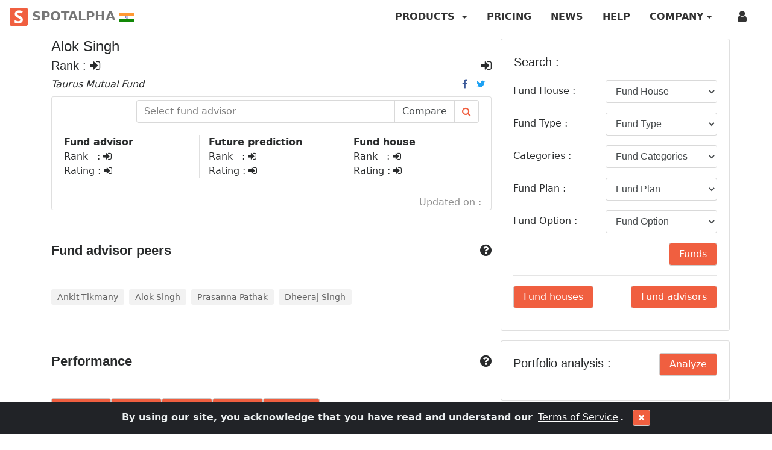

--- FILE ---
content_type: text/html; charset=UTF-8
request_url: http://cdn.spotalpha.com/in/mutualfunds/Taurus-Mutual-Fund/Alok-Singh
body_size: 51656
content:

<!DOCTYPE html>
<html lang="en" ng-app="spotalpha" ng-controller="spCtrl" data-ng-init="init()">

<head>
	<meta charset="utf-8">
	<meta http-equiv="X-UA-Compatible" content="IE=edge">
	<meta name="viewport" content="width=device-width, initial-scale=1, shrink-to-fit=no">
	<meta property="og:image" content="https://spotalpha.com/img/fav1/spotalpha-logo-1200x1200.png">
	<meta property="og:title" content="Alok Singh - Taurus Mutual Fund">
	<meta name="keywords" content="">
	<meta name="description" content="">
	<meta name="url" content="https://spotalpha.com">
	<meta property="og:url" content="https://spotalpha.com">
	<meta property="og:site_name" content="Spotalpha">
	<meta name="twitter:domain" content="spotalpha.com">
	<meta name="twitter:description" content="">
	<meta name="theme-color" content="#ffffff" />
	<meta name="parsely-title" content="Alok Singh - Taurus Mutual Fund">
	<meta name="parsely-link" content="https://spotalpha.com">
	<meta name="parsely-type" content="post">
	<meta name="parsely-tags" content="">

	<title>Alok Singh - Taurus Mutual Fund</title>
	<link rel="apple-touch-icon" sizes="57x57" href="/img/fav1/apple-icon-57x57.png">
	<link rel="apple-touch-icon" sizes="60x60" href="/img/fav1/apple-icon-60x60.png">
	<link rel="apple-touch-icon" sizes="72x72" href="/img/fav1/apple-icon-72x72.png">
	<link rel="apple-touch-icon" sizes="76x76" href="/img/fav1/apple-icon-76x76.png">
	<link rel="apple-touch-icon" sizes="114x114" href="/img/fav1/apple-icon-114x114.png">
	<link rel="apple-touch-icon" sizes="120x120" href="/img/fav1/apple-icon-120x120.png">
	<link rel="apple-touch-icon" sizes="144x144" href="/img/fav1/apple-icon-144x144.png">
	<link rel="apple-touch-icon" sizes="152x152" href="/img/fav1/apple-icon-152x152.png">
	<link rel="apple-touch-icon" sizes="180x180" href="/img/fav1/apple-icon-180x180.png">
	<link rel="icon" type="image/png" sizes="192x192"  href="/img/fav1/android-icon-192x192.png">
	<link rel="icon" type="image/png" sizes="32x32" href="/img/fav1/favicon-32x32.png">
	<link rel="icon" type="image/png" sizes="96x96" href="/img/fav1/favicon-96x96.png">
	<link rel="icon" type="image/png" sizes="16x16" href="/img/fav1/favicon-16x16.png">
	<link rel="manifest" href="/manifest.json">
	<meta name="msapplication-TileColor" content="#ffffff">
	<meta name="msapplication-TileImage" content="/img/fav1/ms-icon-144x144.png">
	<meta name="theme-color" content="#ffffff">


  <!-- Google tag (gtag.js) -->
  <script async src="https://www.googletagmanager.com/gtag/js?id=G-30YJVN3XWN"></script>
  <script>
    window.dataLayer = window.dataLayer || [];
    function gtag(){dataLayer.push(arguments);}
    gtag('js', new Date());

    gtag('config', 'G-30YJVN3XWN');
  </script>


    <script type="application/ld+json">
    {
      "@context": "https://schema.org",
      "@type": "Article",
      "mainEntityOfPage": {
        "@type": "WebPage",
        "@id": "https://spotalpha.com/in/mutualfunds/Taurus-Mutual-Fund/Alok-Singh"
      },
      "headline": "Alok Singh - Taurus Mutual Fund rating, rank and performance - Spotalpha",
      "datePublished": "",
      "dateModified": "",
      "aggregateRating": {
        "@type": "AggregateRating",
        "worstRating": "0",
        "bestRating": "5",
        "ratingValue": "0",
        "ratingCount": "1095"
      },
      "author": {
        "@type": "Organization",
        "name": "Spotalpha"
      },
      "image": "https://spotalpha.com/img/fav1/android-icon-192x192.png",
      "mentions": [
        {
          "@type": "Corporation",
          "name": "Alok Singh - Taurus Mutual Fund",
          "tickerSymbol": "-",
          "url": "https://spotalpha.com/in/mutualfunds/Taurus-Mutual-Fund/Alok-Singh"
        }
      ],
      "publisher": {
        "@type": "Organization",
        "name": "Spotalpha Pte. Ltd.",
        "logo": {
          "@type": "ImageObject",
          "url": "https://spotalpha.com/img/fav1/apple-icon-60x60.png"
        }
      },
      "description": "Alok Singh - Taurus Mutual Fund rating, rank and performance review by Spotalpha."
    }
    </script>
</head><body id="cmsController" class="ng-cloak">

  <div class="container">
    <a href="#" id="scroll" style="display: none;"><span></span></a>
    <div id="pageLoading" style="display: none;"><div class="lds-ellipsis"><div class=""></div><div class=""></div><div class=""></div><div class=""></div></div></div>
    <nav class="navbar navbar-toggleable-md navbar-light bg-white fixed-top pb-3" style="background-color: #fff;">
      <a class="navbar-brand" href="/in/">
        <img src="/img/fav1/apple-icon-60x60.png" width="30" height="30" class="d-inline-block align-top" alt="Spotalpha" title="Spotalpha"> Spotalpha
        <img src="/img/flags/4x3/in.svg" width="25" height="15" class="d-inline-block" alt="India" title="India">
      </a>
      <button class="navbar-toggler navbar-toggler-right" type="button" data-toggle="collapse" data-target="#navbarSupportedContent" aria-controls="navbarSupportedContent" aria-expanded="false" aria-label="Toggle navigation">
        <span class="navbar-toggler-icon"></span>
      </button>
      <div class="collapse navbar-collapse" id="navbarSupportedContent">
        <ul class="navbar-nav ml-auto">
        
		<li class="nav-item dropdown">
			<a class="nav-link dropdown-toggle" href="#" id="navbarMarketsDropdown" data-toggle="dropdown" aria-haspopup="true" aria-expanded="false">
			PRODUCTS
			</a>
		<ul class="dropdown-menu" aria-labelledby="navbarMarketsDropdown" style="left:-5rem;">
		<li class="dropdown-header">Research</li><li><a class="dropdown-item" href="/in/portfolios">Alpha portfolios</a></li><li><a class="dropdown-item" href="/in/ratings">Alpha ratings</a></li><li><a class="dropdown-item" href="/in/trends">Alpha trends</a></li><li class="divider"></li><li class="dropdown-header">Tools</li><li><a class="dropdown-item" href="/in/builder">Alpha builder</a></li><li><a class="dropdown-item" href="/in/optimiserstocks">Portfolio optimiser - stocks</a></li>
			</ul>
		</li>
		<li class="nav-item"><a class="nav-link" href="/in/pricing/">Pricing</a></li>
		
			<li class="nav-item">
				<a class="nav-link" href="/in/news">News</a>
			</li>
			
		
			<li class="nav-item">
				<a class="nav-link" href="https://help-in.spotalpha.com/" target="_blank">Help</a>
			</li>
			
		<li class="nav-item dropdown">
			<a class="nav-link dropdown-toggle" href="#" id="navbarCompanyDropdown" data-toggle="dropdown" aria-haspopup="true" aria-expanded="false">COMPANY</a>
				<ul class="dropdown-menu" aria-labelledby="navbarCompanyDropdown"><li><a class="dropdown-item" href="/contactus">Contact us</a></li><li class="divider"></li><li><a class="dropdown-item" href="/termsofservice">Terms of service</a></li><li><a class="dropdown-item" href="/pricingpolicy">Pricing policy</a></li><li><a class="dropdown-item" href="/privacypolicy">Privacy policy</a></li><li><a class="dropdown-item" href="/refundpolicy">Refund policy</a></li>
			</ul>
		</li>
		<li class="nav-item dropdown nav-link">
			<a id="login-user" href="#" class=""  data-toggle="dropdown" style="margin: 10px 10px;padding-top: 5px;"><i class="fa fa-user fa-lg"></i></a>
			<ul class="dropdown-menu" style="left:-5rem;">
				<li class="dropdown-submenu" id="nav-settings-menu" style="display:none;"><a class="dropdown-item" href="/settings/">SETTINGS</a></li>
				<li class="dropdown-submenu"><a class="dropdown-item" href="#" ng-click="loginlogout()">{{ loginAction }}</a></li>
			</ul>
		</li>
		
        </ul>
      </div>
    </nav>
  </div>

  <div class="container">
    <div class="row">
      <div class="col-md-8 col-sm-12 pull-left">
        <div class="row">
          <div class="col-sm-9 col-12 pull-left">
            <h4>Alok Singh</h4>
          </div>
          <div class="col-sm-3 col-12 pull-right">
            <a class="btn follow pull-right d-none" id="currMfFollow" ng-click="updateFollowCurrMf()"></a>
          </div>
        </div>
        <div class="row">
          <div class="col-md-6 col-sm-12 col-xs-12">
            <h5><span>Rank : </span><span ><span ng-bind-html="mfFARank"></span></span></h5>
          </div>
          <div class="col-md-6 col-sm-12 col-xs-12 float-right">
            <h5 style="text-align: right;"><span ng-bind-html="mfFARating"></span></h5>
          </div>
        </div>
        <!-- Begin Fixed Share -->
        <div class="row" style="padding-bottom: 0.5rem;">
            <div class="col-md-8 col-8">
                <span class="head_row"><span class=""><a href="/in/mutualfunds/Taurus-Mutual-Fund" class="sym">Taurus Mutual Fund</a></span></span>
            </div>
            <div class="col-md-4 col-4 head_socialarea float-right">
                <a class="head_socialicons" target="_blank" href="https://www.facebook.com/sharer/sharer.php?u=https%3A//spotalpha.com/in/mutualfunds/Taurus-Mutual-Fund/Alok-Singh">
                  <i class="fa fa-facebook-f fa-fb-color"></i>
                </a>
                <a class="head_socialicons" target="_blank" href="https://twitter.com/home?status=https%3A//spotalpha.com/in/mutualfunds/Taurus-Mutual-Fund/Alok-Singh">
                  <i class="fa fa-twitter fa-tw-color"></i>
                </a>
            </div>
        </div>
        <!-- End Fixed Share -->



    <div class="row">
        <div class="col-md-12 col-sm-12 col-xs-12">
            <div class="card post highlighted" style="width: 100%">
                <div class="card-block" style="padding-bottom: 0px;padding-top: 5px;">
                    <div class="row">
                      <div class="offset-md-2 col-md-10 input-group form-inline">
                        <input type="text" class="form-control font_inherit" ng-model="mfAdv" uib-typeahead="object.s for object in mfFundAdvJson | filter: {s:$viewValue} | limitTo:15" placeholder="Select fund advisor" >
                        <span class="input-group-addon" style="background-color:#FFF;" ng-click="upDateRankOfFHFAMf('FA_',mfAdv,1)">Compare
                        </span>
                        <span class="input-group-addon" style="background-color:#FFF;" ng-click="redrictToMfFAPage(mfAdv)"><i class="fa fa-search" aria-hidden="true" style="color:#F05F40;margin-top: 2px;margin-bottom: 2px;"></i>
                        </span>
                      </div>
                    </div>
                </div> 
                <div class="card-block">
                  <div class="row">
                    <div class="col-md-4 col-6 ptagMarginTop ">
                      <p class="ptagMarginBottom"><b>Fund advisor</b></p>
                      <p class="ptagMarginBottom"><span>Rank&nbsp;&nbsp;&nbsp;: <span ng-bind-html="mfFARank"></span></span></p>
                      <p class="ptagMarginBottom"><span class="p-0">Rating : <span class="p-0" style = "display:inline-flex;" ng-bind-html="mfFARating"></span></span></p>
                    </div>
                    <div class="col-md-4 col-6 ptagMarginTop cardBorderLeft">
                      <p class="ptagMarginBottom"><b>Future prediction</b></p>
                      <p class="ptagMarginBottom"><span>Rank&nbsp;&nbsp;&nbsp;: <span ng-bind-html="mfFeRank"></span></span></p>
                      <p class="ptagMarginBottom"><span class="p-0">Rating : <span ng-bind-html="mfFeRating" class="p-0" style = "display:inline-flex;"></span></span></p>
                    </div>
                    <div class="col-md-4 col-6 ptagMarginTop cardBorderLeft">
                      <p class="ptagMarginBottom"><b>Fund house</b></p>
                      <p class="ptagMarginBottom"><span>Rank&nbsp;&nbsp;&nbsp;: <span ng-bind-html="mfFHRank"></span></span></p>
                      <p class="ptagMarginBottom"><span class="p-0">Rating : <span class="p-0" style = "display:inline-flex;" ng-bind-html="mfFHRating"></span></span></p>
                    </div>
                    
                  </div>
                  <div class="row" id = "compareFundDiv" style="display: none;">
                      <hr style="width:100%;">
                      <div class="col-md-12 col-sm-12 col-xs-12">
                        <p class="ptagMarginBottom" style="padding-bottom: 1rem;"><b ng-bind-html="compMfName">&nbsp;&nbsp:</b></p>
                      </div>
                      <div class="col-md-4 col-6 ptagMarginTop ">
                        <p class="ptagMarginBottom"><b>Fund advisor</b></p>
                        <p class="ptagMarginBottom"><span>Rank&nbsp;&nbsp;&nbsp;: <span ng-bind-html="compMfFARank"></span></span></p>
                        <p class="ptagMarginBottom"><span class="p-0">Rating : <span ng-bind-html="compMfFARating" class="p-0" style = "display:inline-flex;"></span></span></p>
                      </div>
                      <div class="col-md-4 col-6 ptagMarginTop cardBorderLeft">
                        <p class="ptagMarginBottom"><b>Future prediction</b></p>
                        <p class="ptagMarginBottom"><span>Rank&nbsp;&nbsp;&nbsp;: <span ng-bind-html="compMfFeRank"></span></span></p>
                        <p class="ptagMarginBottom"><span class="p-0">Rating : <span ng-bind-html="compMfFeRating" class="p-0" style = "display:inline-flex;"></span></span></p>
                      </div>
                      <div class="col-md-4 col-6 ptagMarginTop cardBorderLeft">
                        <p class="ptagMarginBottom"><b>Fund house</b></p>
                        <p class="ptagMarginBottom"><span>Rank&nbsp;&nbsp;&nbsp;: <span ng-bind-html="compMfFHRank"></span></span></p>
                        <p class="ptagMarginBottom"><span class="p-0">Rating : <span ng-bind-html="compMfFHRating" class="p-0" style = "display:inline-flex;"></span></span></p>
                      </div>
                      
                  </div>
                </div>
                <span class="head_row float-left"><span class="post-date" style="float: right; margin-right: 1rem;">Updated on : </span></span>
            </div>    
        </div>       
    </div>



        <div id = "fundAdvisors" class="row">
          <div class="section-title section-top col-md-12" >
            <h2>
              <span>Fund advisor peers &nbsp;</span>
              <a href="#fundadvisors-explain-id" data-toggle="collapse" aria-expanded="false" aria-controls="fundadvisors-explain-id" class="d-block pull-right morefromcategory collapsed"><i class="fa fa-question-circle" aria-hidden="true"></i></a>
              <div class="clearfix"></div>
            </h2>
          </div>
          <div class="col-12">
            <p class="collapse explainerBlob" id="fundadvisors-explain-id" aria-expanded="false" style="">
              This section shows fund advisors working along with <strong>Alok Singh</strong> at <strong><a href="/in/mutualfunds/Taurus-Mutual-Fund" class="sym">Taurus Mutual Fund</a></strong> fund house.<br><br>
              Note: You can click on the name of any fund advisor to visit that fund advisor's page.
            </p>
          </div>
          <div class="col-12">
              <ul class="tags"><li><a href='/in/funds/Taurus-Mutual-Fund/Ankit-Tikmany' style='margin-right: 5px;'>Ankit Tikmany</a></li><li><a href='/in/funds/Taurus-Mutual-Fund/Alok-Singh' style='margin-right: 5px;'>Alok Singh</a></li><li><a href='/in/funds/Taurus-Mutual-Fund/Prasanna-Pathak' style='margin-right: 5px;'>Prasanna Pathak</a></li><li><a href='/in/funds/Taurus-Mutual-Fund/Dheeraj-Singh' style='margin-right: 5px;'>Dheeraj Singh</a></li></ul>
          </div>
        </div>
        <div id = "Performance" class="row">
            <div class="section-title section-top col-md-12" >
              <h2> 
                <span>Performance &nbsp;</span>
                <a href="#perf-explain-id" data-toggle="collapse" aria-expanded="false" aria-controls="perf-explain-id" class="d-block pull-right morefromcategory collapsed"><i class="fa fa-question-circle" aria-hidden="true"></i></a>
                <div class="clearfix"></div> 
              </h2>
            </div>
            <div class="col-md-12">
              <p class="collapse explainerBlob" id="perf-explain-id" aria-expanded="false" style="">
                This section shows the historic performance chart of funds managed by <strong>Alok Singh</strong> in comparison to benchmark. Performance of every fund advisor is calculated as the equi-weighted performance of all funds managed by the specific fund advisor (after de-duplicating for fund variants).<br><br>
                Fund advisors having steady performance and low risk are managing their funds well.
              </p>
            </div>
            <div class="col-md-12">
              <a class="btn btn-outline-secondary sa-btn sa-background f_white pull-left" type="button" href="" id="" ng-click="renderPerfChart('1m')">1 Month</a>
              <a class="btn btn-outline-secondary sa-btn sa-background f_white pull-left" type="button" id="" href="" ng-click="renderPerfChart('1y')">1 Year</a>
              <a class="btn btn-outline-secondary sa-btn sa-background f_white pull-left" type="button" id="" href="" ng-click="renderPerfChart('3y')">3 Year</a>
              <a class="btn btn-outline-secondary sa-btn sa-background f_white pull-left" type="button" id="" href="" ng-click="renderPerfChart('5y')">5 Year</a>
              <a class="btn btn-outline-secondary sa-btn sa-background f_white pull-left" type="button" id="" href="" ng-click="renderPerfChart('10y')">10 Year</a>
            </div>
            <div class="loader" id = "loadingPerfCss" style="display: block;">Loading...</div>
            <div class="col-12">
              <div id = 'perfChartLineChart' class="chart-dimensions with-transitions">
                <svg id = "pctLineChart"></svg>
              </div>
            </div>

        </div>
        <div id = "scatterploat" class="row">
          <div class="section-title section-top col-md-12" >
            <h2> 
              <span>Risk-return &nbsp;</span>
              <a href="#riskreturn-explain-id" data-toggle="collapse" aria-expanded="false" aria-controls="riskreturn-explain-id" class="d-block pull-right morefromcategory collapsed"><i class="fa fa-question-circle" aria-hidden="true"></i></a>
              <div class="clearfix"></div> 
            </h2>
          </div>
          <div class="col-12">
            <p class="collapse explainerBlob" id="riskreturn-explain-id" aria-expanded="false" style="">
              This section shows the risk-return profile of funds managed by <strong>Alok Singh</strong> in comparison to other fund advisors. Performance of every fund advisor is calculated as the equi-weighted performance of all funds managed by the specific fund advisor (after de-duplicating for fund variants).<br><br>
              Risk is defined as the maximum peak-to-trough (a.k.a max. drawdown) fall in percentage terms of a fund advisor's performance. Fund advisors at the top of the grid have shown less risk while fund advisors at the bottom of the grid have shown high risk.<br><br>
              Return is defined as the annualised return of a fund advisor. Fund advisors at the right of the grid have delivered high returns while fund advisors at the left of the grid have delivered low returns.<br><br>
              Fund advisors on the top-right hand corner of this chart are delivering strong risk-adjusted returns and are therefore managing their funds well.<br><br>
              Note: You can click on any data point of this chart to visit that fund advisor's page.
            </p>
            <p id="subscribeScattCss" class="d-none"><a href="/in/mutualfunds/pricing" class="sym">Subscribe</a> to view risk-return profile.
            </p>
            <p id="loginScattCss" class="d-none"><a href="/login" class="sym">Login</a> to view risk-return profile.
            </p>
          </div>
          <div class="loader" id = "loadingScattCss" style="display: block;">Loading...</div>
          <div class="col-12">
            <div id="scatterChart" class='with-3d-shadow with-transitions  home-chart-dimensions'>
                <svg></svg>
            </div>
          </div>
        </div>
        <div class="row">
          <div class="section-title section-top col-md-12" >
            <h2>
              <span>Funds advised&nbsp;</span>
              <a href="#fundsmgd-explain-id" data-toggle="collapse" aria-expanded="false" aria-controls="fundsmgd-explain-id" class="d-block pull-right morefromcategory collapsed"><i class="fa fa-question-circle" aria-hidden="true"></i></a>
              <div class="clearfix"></div>
            </h2>
          </div>
          <div class="col-12">
            <p class="collapse explainerBlob" id="fundsmgd-explain-id" aria-expanded="false" style="">
              This section shows the list of funds advised by <strong>Alok Singh</strong>.<br><br>
              Note: You can click on the name of any fund to visit that fund page.
            </p>
          </div>
          <div class="loader" id = "loadingFAFHCss" style="display: block;">Loading...</div>
          <div id = 'histReturnData' class="col-md-12" style="display: none;">
              <div class="col-md-12 stockInfo" >
                Show/hide columns :  
                <btn class="sym" data-column="1">Rating</btn>      - 
                <btn class="sym" data-column="2">Rank</btn>        - 
                <btn class="sym" data-column="3">1D return</btn>   - 
                <btn class="sym" data-column="4">1M return</btn>   - 
                <btn class="sym" data-column="5">6M return</btn>   - 
                <btn class="sym" data-column="6">1YR return</btn>  - 
                <btn class="sym" data-column="7">5YR return</btn>  - 
                <btn class="sym" data-column="8">10YR return</btn> -
                <btn class="sym" data-column="9">Annualized return</btn> -
                <btn class="sym" data-column="10">YTD return</btn> -
                <btn class="sym" data-column="11">Peak risk</btn>
              </div>
              <br>
              <table id="histReturnTbl" class="display dataTableSchgainlo" style="width:100%">
                  <thead>
                      <tr>
                          <th>Name</th>
                          <th style="text-align: center;">Rating </th>
                          <th style="text-align: center;">Rank</th>
                          <th style="text-align: center;">1D</th>
                          <th style="text-align: center;">1M</th>
                          <th style="text-align: center;">6M</th>
                          <th style="text-align: center;">1Y</th>
                          <th style="text-align: center;">5Y</th>
                          <th style="text-align: center;">10Y</th>
                          <th style="text-align: center;">Annualized</th>
                          <th style="text-align: center;">YTD</th>
                          <th style="text-align: center;">Peak risk</th>
                      </tr>
                  </thead>
                  <tfoot>
                      <tr>
                          <th>Name</th>
                          <th style="text-align: center;">Rating </th>
                          <th style="text-align: center;">Rank</th>
                          <th style="text-align: center;">1D</th>
                          <th style="text-align: center;">1M</th>
                          <th style="text-align: center;">6M</th>
                          <th style="text-align: center;">1Y</th>
                          <th style="text-align: center;">5Y</th>
                          <th style="text-align: center;">10Y</th>
                          <th style="text-align: center;">Annualized</th>
                          <th style="text-align: center;">YTD</th>
                          <th style="text-align: center;">Peak risk</th>
                      </tr>
                  </tfoot>
              </table>
          </div>
        </div>
      </div>
      <div class="col-md-4 col-sm-12 pull-right">
        
        <div class="row mb-3">
            <div class="card post highlighted" style="width: 100%">
                <div class="card-block">
                    <div class="row pl-3">
                        <h5 class="card-title card-title-txt">Search :</h5>
                    </div>
                    <div class="form-group row">
                        <label class="col-5 col-form-label">Fund House :</label>
                        <div class="col-7">
                            <select id="fundHouse" class="form-control" ng-model="selectedFhus" ng-options="fh for fh in mfFundHouse" ng-init=" selectedFhus = mfFundHouse[0]" ></select>
                        </div>
                    </div>
                    <div class="form-group row">
                        <label class="col-5 col-form-label">Fund Type :</label>
                        <div class="col-7">
                            <select id="fundType" class="form-control" ng-model="selectedFtyp" ng-options="ft for ft in mfFundType" ng-init=" selectedFtyp = mfFundType[0]"></select>
                        </div>
                    </div>
                    <div class="form-group row">
                        <label class="col-5 col-form-label">Categories :</label>
                        <div class="col-7">
                            <select id="fundCtage" class="form-control" ng-model="selectedFctg" ng-options="fc for fc in mfFundCtage" ng-init=" selectedFctg = mfFundCtage[0]" ></select>
                        </div>
                    </div>
                    <div id="fPlanCard" class="form-group row">
                        <label class="col-5 col-form-label">Fund Plan :</label>
                        <div class="col-7">
                            <select id="fundPlan" class="form-control" ng-model="selectedFpln" ng-options="fp for fp in mfFundPlan" ng-init=" selectedFpln = mfFundPlan[0]"></select>
                        </div>
                    </div>
                    <div id="fOptionCard" class="form-group row">
                        <label class="col-5 col-form-label">Fund Option :</label>
                        <div class="col-7">
                            <select id="fundOption" class="form-control" ng-model="selectedFoptn" ng-options="fo for fo in mfFundOption" ng-init=" selectedFoptn = mfFundOption[0]"></select>
                        </div>
                    </div>
                    <div class="form-group row mb-0">
                      <div class="col-12">
                        <a type="button" class="btn btn-outline-secondary sa-btn sa-background f_white pull-right" ng-click="getMfNamesAndPerf(selectedFhus,selectedFtyp,selectedFctg,selectedFpln,selectedFoptn,'','',0)">Funds</a>
                      </div>
                    </div>
                    <div class="form-group row">
                      <div class="col-12">
                        <hr>
                      </div>
                      <div class="col-6">
                        <a type="button" class="btn btn-outline-secondary sa-btn sa-background f_white pull-left" href="/in/mutualfunds/search-fundhouses">Fund houses</a>
                      </div>
                      <div class="col-6">
                        <a type="button" class="btn btn-outline-secondary sa-btn sa-background f_white pull-right" href="/in/mutualfunds/search-fundadvisors">Fund advisors</a>
                      </div>
                    </div>
                </div>
            </div>
        </div>
        <div class="row mb-3">
            <div class="card post highlighted" style="width: 100%">
                <div class="card-block">
                    <div class="form-group row">
                        <label class="col-8 col-form-label"><h5>Portfolio analysis :</h5></label>
                        <div class="col-4">
                          <a type="button" class="btn btn-outline-secondary sa-btn sa-background f_white pull-right" href="/in/mutualfunds/portfolio-analysis">Analyze</a>
                        </div>
                    </div>
                </div>
            </div>
        </div>

        
        <div class="row mb-3">
            <div class="card post highlighted" style="width: 100%">
                <div class="card-block">
                  <div class="row pl-3">
                    <h5 class="card-title card-title-txt">Announcements from Taurus Mutual Fund</h5>
                  </div>
                  <a class="twitter-timeline" href="https://twitter.com/TaurusMF" data-tweet-limit="1" data-chrome="nofooter noheader"><script async src="https://platform.twitter.com/widgets.js" charset="utf-8"></script></a>
                </div>
            </div>
        </div>

      </div>
    </div>
    <div class="row mt-5">
      <div class="container">
        
    <div class="row stockInfo pt-3 pb-3">
        <div class="col-md-2 col-12" style="overflow: auto;">CATEGORIES <span class="float-right">:</span></div>
        <div class="col-md-10 col-sm-10 col-12" style="overflow: auto;"><span><a href="/in/mutualfunds/search/?c=Debt">Debt</a></span> &nbsp&nbsp&nbsp&nbsp<span><a href="/in/mutualfunds/search/?c=ELSS">ELSS</a></span> &nbsp&nbsp&nbsp&nbsp<span><a href="/in/mutualfunds/search/?c=Equity">Equity</a></span> &nbsp&nbsp&nbsp&nbsp<span><a href="/in/mutualfunds/search/?c=Growth">Growth</a></span> &nbsp&nbsp&nbsp&nbsp<span><a href="/in/mutualfunds/search/?c=Hybrid">Hybrid</a></span> &nbsp&nbsp&nbsp&nbsp<span><a href="/in/mutualfunds/search/?c=Income">Income</a></span> &nbsp&nbsp&nbsp&nbsp<span><a href="/in/mutualfunds/search/?c=Money-Market">Money Market</a></span> &nbsp&nbsp&nbsp&nbsp<span><a href="/in/mutualfunds/search/?c=Other">Other</a></span> &nbsp&nbsp&nbsp&nbsp<span><a href="/in/mutualfunds/search/?c=Solution-Oriented">Solution Oriented</a></span> </div>
        <div class="col-12"><hr></div>
        <div class="col-md-2 col-12" style="overflow: auto;">FUND HOUSE<span class="float-right">:</span></div>
        <div class="col-md-10 col-sm-10 col-12" style="overflow: auto;"><span><a href="/in/mutualfunds/360-ONE-Mutual-Fund-(Formerly-Known-as-IIFL-Mutual-Fund)">360 one (formerly known as iifl)</a></span> &nbsp&nbsp&nbsp&nbsp<span><a href="/in/mutualfunds/Aditya-Birla-Sun-Life-Mutual-Fund">Aditya Birla Sun Life</a></span> &nbsp&nbsp&nbsp&nbsp<span><a href="/in/mutualfunds/Axis-Mutual-Fund">Axis</a></span> &nbsp&nbsp&nbsp&nbsp<span><a href="/in/mutualfunds/Bandhan-Mutual-Fund">Bandhan</a></span> &nbsp&nbsp&nbsp&nbsp<span><a href="/in/mutualfunds/Bank-of-India-Mutual-Fund">Bank of India</a></span> &nbsp&nbsp&nbsp&nbsp<span><a href="/in/mutualfunds/Baroda-BNP-Paribas-Mutual-Fund">Baroda BNP Paribas</a></span> &nbsp&nbsp&nbsp&nbsp<span><a href="/in/mutualfunds/Canara-Robeco-Mutual-Fund">Canara Robeco</a></span> &nbsp&nbsp&nbsp&nbsp<span><a href="/in/mutualfunds/DSP-Mutual-Fund">DSP</a></span> &nbsp&nbsp&nbsp&nbsp<span><a href="/in/mutualfunds/Edelweiss-Mutual-Fund">Edelweiss</a></span> &nbsp&nbsp&nbsp&nbsp<span><a href="/in/mutualfunds/Franklin-Templeton-Mutual-Fund">Franklin Templeton</a></span> &nbsp&nbsp&nbsp&nbsp<span><a href="/in/mutualfunds/Groww-Mutual-Fund">Groww</a></span> &nbsp&nbsp&nbsp&nbsp<span><a href="/in/mutualfunds/HDFC-Mutual-Fund">HDFC</a></span> &nbsp&nbsp&nbsp&nbsp<span><a href="/in/mutualfunds/HSBC-Mutual-Fund">HSBC</a></span> &nbsp&nbsp&nbsp&nbsp<span><a href="/in/mutualfunds/ICICI-Prudential-Mutual-Fund">ICICI Prudential</a></span> &nbsp&nbsp&nbsp&nbsp<span><a href="/in/mutualfunds/IL&FS-Mutual-Fund-(IDF)">IL&FS (IDF)</a></span> &nbsp&nbsp&nbsp&nbsp<span><a href="/in/mutualfunds/Invesco-Mutual-Fund">Invesco</a></span> &nbsp&nbsp&nbsp&nbsp<span><a href="/in/mutualfunds/JM-Financial-Mutual-Fund">JM Financial</a></span> &nbsp&nbsp&nbsp&nbsp<span><a href="/in/mutualfunds/Kotak-Mutual-Fund">Kotak</a></span> &nbsp&nbsp&nbsp&nbsp<span><a href="/in/mutualfunds/LIC-Mutual-Fund">LIC</a></span> &nbsp&nbsp&nbsp&nbsp<span><a href="/in/mutualfunds/Mahindra-Manulife-Mutual-Fund">Mahindra Manulife</a></span> &nbsp&nbsp&nbsp&nbsp<span><a href="/in/mutualfunds/Mirae-Asset-Mutual-Fund">Mirae Asset</a></span> &nbsp&nbsp&nbsp&nbsp<span><a href="/in/mutualfunds/Motilal-Oswal-Mutual-Fund">Motilal Oswal</a></span> &nbsp&nbsp&nbsp&nbsp<span><a href="/in/mutualfunds/Navi-Mutual-Fund">Navi</a></span> &nbsp&nbsp&nbsp&nbsp<span><a href="/in/mutualfunds/Nippon-India-Mutual-Fund">Nippon India</a></span> &nbsp&nbsp&nbsp&nbsp<span><a href="/in/mutualfunds/PGIM-India-Mutual-Fund">PGIM India</a></span> &nbsp&nbsp&nbsp&nbsp<span><a href="/in/mutualfunds/PPFAS-Mutual-Fund">PPFAS</a></span> &nbsp&nbsp&nbsp&nbsp<span><a href="/in/mutualfunds/Quant-Mutual-Fund">Quant</a></span> &nbsp&nbsp&nbsp&nbsp<span><a href="/in/mutualfunds/Quantum-Mutual-Fund">Quantum</a></span> &nbsp&nbsp&nbsp&nbsp<span><a href="/in/mutualfunds/SBI-Mutual-Fund">SBI</a></span> &nbsp&nbsp&nbsp&nbsp<span><a href="/in/mutualfunds/Shriram-Mutual-Fund">Shriram</a></span> &nbsp&nbsp&nbsp&nbsp<span><a href="/in/mutualfunds/Sundaram-Mutual-Fund">Sundaram</a></span> &nbsp&nbsp&nbsp&nbsp<span><a href="/in/mutualfunds/Tata-Mutual-Fund">Tata</a></span> &nbsp&nbsp&nbsp&nbsp<span><a href="/in/mutualfunds/Taurus-Mutual-Fund">Taurus</a></span> &nbsp&nbsp&nbsp&nbsp<span><a href="/in/mutualfunds/UTI-Mutual-Fund">UTI</a></span> &nbsp&nbsp&nbsp&nbsp<span><a href="/in/mutualfunds/Union-Mutual-Fund">Union</a></span> &nbsp&nbsp&nbsp&nbsp<span><a href="/in/mutualfunds/WhiteOak-Capital-Mutual-Fund">WhiteOak Capital</a></span> </div>
        <div class="col-12"><hr></div>
        <div class="col-md-2 col-12" style="overflow: auto;">QUICK LINKS<span class="float-right">:</span></div>
        <div class="col-md-10 col-sm-10 col-12" style="overflow: auto;"><span><a href="/in/mutualfunds/portfolio-analysis">Portfolio analysis</a></span>&nbsp;&nbsp;&nbsp;&nbsp;<span><a href="/in/mutualfunds/search">Search funds</a></span>&nbsp;&nbsp;&nbsp;&nbsp;<span><a href="/in/mutualfunds/search-fundhouses">Fund houses</a></span>&nbsp;&nbsp;&nbsp;&nbsp;<span><a href="/in/mutualfunds/search-fundadvisors">Fund advisors</a></span></div>
    </div>

      </div>
    </div>
  </div>
<!-- Footer -->
<footer class="page-footer font-small blue-grey lighten-5 section-top">
  <div style="background-color: #eef5f8;">
    <div class="container">
      <!-- Grid row-->
      <div class="row py-1 d-flex align-items-center">
        <!-- Grid column -->
        <div class="col-md-3 col-lg-3 text-center text-md-left mb-4 mb-md-0">
          <h6 class="mb-0"><a class="dark-grey-text sym-st" href="/in/news">Read breaking news</a></h6>
        </div>
        <!-- Grid column -->
        <div class="col-md-6 col-lg-6 text-center text-md-left mb-4 mb-md-0 d-inline-block pt-3 pb-3">
          <!--
          <div class="offset-md-1 col-md-4 col-5 text-center d-inline-block">
            <a href="https://play.google.com/store/apps/details?id=com.spotalpha.mobile&amp;utm_source=www&amp;utm_campaign=footer&amp;pcampaignid=pcampaignidMKT-Other-global-all-co-prtnr-py-PartBadge-Mar2515-1">
              <img alt="Get it on Google Play" src="/img/playstore-badge.png" style="height: 63px;">
            </a>
          </div>
          <div class="offset-md-2 col-md-4 offset-1 col-5 text-center d-inline-block">
            <a href="https://apps.apple.com/us/app/spotalpha-com-stock-trends/id1512801101">
              <img alt="Get it on Google Play" src="/img/appstore-badge.png" style="height: 63px;">
            </a>
          </div>
          -->
        </div>
        <!-- Grid column -->
        <div class="col-md-3 col-lg-3 text-center text-md-right">
          <!-- Form -->
          <a class="contact-us" href="/contactus">
            <i class="fa fa-commenting white-text mr-4"> </i>
          </a>
          <!-- Email -->
          <a class="email-us" href="mailto:support@spotalpha.com">
            <i class="fas fa-envelope white-text mr-4"> </i>
          </a>
          <!-- Quora -->
          <a class="quora-spotalpha" href="https://spotalphablog.quora.com/" target="_blank">
            <i class="fa fa-quora white-text mr-4"> </i>
          </a>
        </div>
        <!-- Grid column -->
      </div>
      <!-- Grid row-->
    </div>
  </div>
  <!-- Footer Links -->
  <div class="container text-center text-md-left mt-5">
    <!-- Grid row -->
    <div class="row mt-3 dark-grey-text">
      <!-- Grid column -->
      <div class="col-md-3 col-lg-4 col-xl-3 mb-4">
        <!-- Content -->
        <h6 class="text-uppercase font-weight-bold">SPOTALPHA PTE. LTD.</h6>
        <hr class="teal accent-3 mb-4 mt-0 d-inline-block mx-auto" style="width: 60px;">
        <p>Spotalpha helps you make safer and better investing decisions through the use of AI and quantitative finance.</p><p class="pt-3"><h6 class="text-uppercase font-weight-bold">OTHER MARKETS</h6><hr class="teal accent-3 mb-4 mt-0 d-inline-block mx-auto" style="width: 60px;"><div class="row"><div class="col-12"><p><a class="dark-grey-text" href="/us">US</a></p></div></div></p>
      </div>
      <!-- Grid column -->
      <!-- Grid column -->
      <div class="col-md-2 col-lg-2 col-xl-2 mx-auto mb-4">
        <!-- Links -->
        <h6 class="text-uppercase font-weight-bold">PRODUCTS</h6><hr class="teal accent-3 mb-4 mt-0 d-inline-block mx-auto" style="width: 60px;"><div class="row"><div class="col-md-12 col-6"><p><a class="dark-grey-text" href="/in/portfolios">Alpha portfolios</a></p></div><div class="col-md-12 col-6"><p><a class="dark-grey-text" href="/in/ratings">Alpha ratings</a></p></div><div class="col-md-12 col-6"><p><a class="dark-grey-text" href="/in/trends">Alpha trends</a></p></div><div class="col-md-12 col-6"><p><a class="dark-grey-text" href="/in/builder">Alpha builder</a></p></div><div class="col-md-12 col-6"><p><a class="dark-grey-text" href="/in/optimiserstocks">Portfolio optimiser - stocks</a></p></div></div>
      </div>
      <!-- Grid column -->

      <!-- Grid column -->
      <div class="col-md-3 col-lg-2 col-xl-2 mx-auto mb-4">
        <!-- Links -->
        <h6 class="text-uppercase font-weight-bold">LINKS</h6><hr class="teal accent-3 mb-4 mt-0 d-inline-block mx-auto" style="width: 60px;"><div class="row"><div class="col-md-12 col-6"><p><a id="login-id-footer" class="dark-grey-text" href="/login">Register / Login</a></p></div><div class="col-md-12 col-6"><p><a id="contactus-id-footer" class="dark-grey-text" href="/contactus">Contact us</a></p></div><div class="col-md-12 col-6"><p><a id="termsofservice-id-footer" class="dark-grey-text" href="/termsofservice">Terms of service</a></p></div><div class="col-md-12 col-6"><p><a id="pricingpolicy-id-footer" class="dark-grey-text" href="/pricingpolicy">Pricing policy</a></p></div><div class="col-md-12 col-6"><p><a id="privacypolicy-id-footer" class="dark-grey-text" href="/privacypolicy">Privacy policy</a></p></div><div class="col-md-12 col-6"><p><a id="refundpolicy-id-footer" class="dark-grey-text" href="/refundpolicy">Refund policy</a></p></div></div>
      </div>
      <!-- Grid column -->
      <!-- Grid column -->
      <div class="col-md-4 col-lg-3 col-xl-3 mx-auto mb-md-0 mb-4">
        <!-- Links -->
        <h6 class="text-uppercase font-weight-bold">RECOGNITION</h6>
        <hr class="teal accent-3 mb-4 mt-0 d-inline-block mx-auto" style="width: 60px;">
        <p>
          <i class="fa fa-trophy mr-3"></i> GARTNER Cool Vendor 2019, AI for Investment Services</p>
        <p class="font-italic">"Spotalpha is a SaaS platform that makes equity and mutual fund investments easier and safer by using AI techniques, such as machine learning and natural language processing. It employs the scale and unbiased qualities of AI to provide algorithm-based quantitative financial analysis that is more dependable and accessible."</p>
      </div>
      <!-- Grid column -->
    </div>
    <!-- Grid row -->
  </div>
  <!-- Footer Links -->
  <!-- Copyright -->
  <div class="footer-copyright text-center text-black-50 py-3"><i class="fa fa-copyright mr-3"></i>2026 <a class="dark-grey-text" href="/">SPOTALPHA Pte. Ltd.</a>
  </div>
  <!-- Copyright -->
</footer>
<!-- Footer -->
<div class="alert text-center cookiealert" role="alert">
  <b>By using our site, you acknowledge that you have read and understand our <a href="/termsofservice" target="_blank" class="head_trend">Terms of Service</a>.</b>
  <button type="button" class="btn btn-sm btn-outline-secondary sa-background f_white acceptcookies" aria-label="Close">
    <i class="fa fa-times" aria-hidden="true"></i>
  </button>
</div>

	<link href="/css/bootstrap4.min.css" rel="stylesheet" type="text/css">
	<link href="https://fonts.googleapis.com/css?family=Playfair+Display:700,900" rel="stylesheet">
	<link href="/css/font-awesome-5-2-0.min.css" rel="stylesheet" type="text/css">
	<link href="/css/font-awesome.min.css" rel="stylesheet" type="text/css">
	<link href="/css/mediumish.css" rel="stylesheet" type="text/css">
	<link href="/css/nv.d3.min.css" rel="stylesheet" type="text/css">
	<link href="/css/survey.css" rel="stylesheet" type="text/css">

  <link href="/css/cmshome.css" rel="stylesheet" type="text/css">

	<script src="/js/jquery.min.js"></script>
	<script src="/js/angular.min.js"></script>
	<script src="/js/angular-sanitize.js"></script>
	<script src="/js/angular-cookies.js"></script>
	<script src="/js/ui-bootstrap-tpls.js"></script>
  <script src="/js/angular-animate.min.js"></script>
	<script src="/js/popper.min.js"></script>
	<script src="/js/tether.min.js"></script>
	<script src="/js/bootstrap4.min.js"></script>
	<script src="/js/d3.v3.min.js" charset="utf-8"></script>
	<script src="/js/nv.d3.min.js"></script>
	<script src="/js/angular-nvd3.js"></script>
	<script src="/js/ie10-viewport-bug-workaround.js"></script>
	<script src="/js/survey.jquery.min.js" type="text/javascript"></script>
  <script src="/js/samarketing.js" type="text/javascript"></script>
	<script src="/js/sa_notifications.js" type="text/javascript"></script>
  <script src="/js/cookiealert.js" type="text/javascript"></script>

    <link rel="stylesheet" type="text/css" href="/css/cms_mfanalysis.css">

    <script type="text/javascript">
        var mfPerfChart   = {};
        var mfPerfSummary = {};
        var mfPeriodicRet = {};
        var schemeIndex   = [];
        var pdtBaseUrl    = "/in/mutualfunds/";
        var pdtPricingUrl = "/in/mutualfunds/pricing";
        var pdtPoptMFUrl  = "/in/optimiserfunds/dashboard";

        var currMfId   = "FA_369";
        var mfName     = "Taurus-Mutual-Fund";
        var mfAdvisor  = "Alok Singh";
        var mfCategory = "";
        var mfInstName = "";
        var fb_app_id  = 926963954018751;

      $("#fb-mobileShare").on('click', function(e) 
      {
        var fbMsg = window.open('fb-messenger://share?link=' + encodeURIComponent(link) + '&app_id=' + encodeURIComponent(fb_app_id));
        if(fbMsg!=null)
        {
        if(fbMsg['length'] <= 0){
        fbMsg.close();
        window.open("https://www.facebook.com/sharer/sharer.php?u=https%3A//spotalpha.com/in/");
        }
        }else{
        window.open("https://www.facebook.com/sharer/sharer.php?u=https%3A//spotalpha.com/in/");
        }
      });
      
      var header = document.getElementById("myHeader");
      if(header != null)
      {
        var sticky = header.offsetTop;
        function myFunction()
        {
          if (window.pageYOffset > sticky) { header.classList.add("sticky"); }
          else { header.classList.remove("sticky"); }
        }
        window.onscroll = function() {myFunction()};
      }

      window.smoothScroll = function(target) {
        var stickyNav = document.getElementById("myHeader");
        var topOffsetNav = 0;
        if(stickyNav != undefined){topOffsetNav=stickyNav.offsetHeight-50;}
        var scrollContainer = target;
        do { //find scroll container
          scrollContainer = scrollContainer.parentNode;
          if (!scrollContainer) return;
          scrollContainer.scrollTop += 1;
        } while (scrollContainer.scrollTop == 0);
        
        var targetY = 0;
        do { //find the top of target relatively to the container
          if (target == scrollContainer) break;
          targetY += target.offsetTop;
        } while (target = target.offsetParent);
        
        scroll = function(c, a, b, i) {
          i++; if (i > 30) return;
          c.scrollTop = a + (b - a) / 30 * i;
          setTimeout(function(){ scroll(c, a, b, i); }, 20);
        }
        // start scrolling
        scroll(scrollContainer, scrollContainer.scrollTop, targetY-topOffsetNav, 0);
      }
    </script>
    <script type="text/javascript" src="/json/in-starRatedFund.json"></script>

    <link rel="stylesheet" type="text/css" href="/css/jquery.dataTables.min.css">
    <link rel="stylesheet" type="text/css" href="/css/responsive.dataTables.min.css">
    <script src="/js/jquery.dataTables.min.js"></script>
    <script src="/js/dataTables.responsive.min.js"></script> 

    <script type="text/javascript">
      var schemeType = ['Open Ended(Solution Oriented Scheme - Retirement Fund)', 'Open Ended(Solution Oriented Scheme - Childrenâs Fund)', 'Open Ended(Other Scheme - OtherETFs)', 'Open Ended(Other Scheme - Index Funds)', 'Open Ended(Other Scheme - Gold ETF)', 'Open Ended(Other Scheme - FoF Overseas)', 'Open Ended(Other Scheme - FoF Domestic)', 'Open Ended(Money Market)', 'Open Ended(Liquid)', 'Open Ended(Income)', 'Open Ended(Hybrid Scheme - Multi Asset Allocation)', 'Open Ended(Hybrid Scheme - Equity Savings)', 'Open Ended(Hybrid Scheme - Dynamic Asset Allocation or Balanced ', 'Open Ended(Hybrid Scheme - Conservative Hybrid Fund)', 'Open Ended(Hybrid Scheme - Balanced Hybrid Fund)', 'Open Ended(Hybrid Scheme - Arbitrage Fund)', 'Open Ended(Hybrid Scheme - Aggressive Hybrid Fund)', 'Open Ended(Growth)', 'Open Ended(Gilt)', 'Open Ended(Floating Rate)', 'Open Ended(Equity Scheme - Value Fund)', 'Open Ended(Equity Scheme - Small Cap Fund)', 'Open Ended(Equity Scheme - Sectoral/ Thematic)', 'Open Ended(Equity Scheme - Multi Cap Fund)', 'Open Ended(Equity Scheme - Mid Cap Fund)', 'Open Ended(Equity Scheme - Large Cap Fund)', 'Open Ended(Equity Scheme - Large & Mid Cap Fund)', 'Open Ended(Equity Scheme - Focussed Fund)', 'Open Ended(Equity Scheme - ELSS)', 'Open Ended(Equity Scheme - Dividend Yield Fund)', 'Open Ended(Equity Scheme - Contra Fund)', 'Open Ended(ELSS)', 'Open Ended(Debt Scheme - Ultra Short Duration Fund)', 'Open Ended(Debt Scheme - Short Duration Fund)', 'Open Ended(Debt Scheme - Overnight Fund)', 'Open Ended(Debt Scheme - Money Market Fund)', 'Open Ended(Debt Scheme - Medium to Long Duration Fund)', 'Open Ended(Debt Scheme - Medium Duration Fund)', 'Open Ended(Debt Scheme - Low Duration Fund)', 'Open Ended(Debt Scheme - Long Duration Fund)', 'Open Ended(Debt Scheme - Liquid Fund)', 'Open Ended(Debt Scheme - Gilt Fund)', 'Open Ended(Debt Scheme - Gilt Fund with 10 year constant duratio', 'Open Ended(Debt Scheme - Floater Fund)', 'Open Ended(Debt Scheme - Dynamic Bond)', 'Open Ended(Debt Scheme - Credit Risk Fund)', 'Open Ended(Debt Scheme - Corporate Bond Fund)', 'Open Ended(Debt Scheme - Banking and PSU Fund)', 'Open Ended ( Solution Oriented Scheme - Retirement Fund )', 'Open Ended ( Other ETFs )', 'Open Ended ( Money Market )', 'Open Ended ( Liquid )', 'Open Ended ( Income )', 'Open Ended ( Growth )', 'Open Ended ( GOLD ETFs )', 'Open Ended ( Gilt )', 'Open Ended ( Fund of Funds - Overseas )', 'Open Ended ( Fund of Funds - Domestic )', 'Open Ended ( Floating Rate )', 'Open Ended ( ELSS )', 'Open Ended ( Balanced )', 'Interval Fund(Income)', 'Interval Fund(Growth)', 'Interval Fund ( Income )', 'Close Ended(Income)', 'Close Ended(Growth)', 'Close Ended(ELSS)', 'Close Ended ( Money Market )', 'Close Ended ( Income )', 'Close Ended ( Growth )', 'Close Ended ( Fund of Funds - Domestic )', 'Close Ended ( ELSS )', 'Close Ended ( Balanced )'];
      var fundHouses = ['ABN  AMRO Mutual Fund', 'Aditya Birla Sun Life Mutual Fund', 'Axis Mutual Fund', 'Baroda Mutual Fund', 'Baroda Pioneer Mutual Fund', 'Benchmark Mutual Fund', 'BNP Paribas Mutual Fund', 'BOI AXA Mutual Fund', 'Canara Robeco Mutual Fund', 'Daiwa Mutual Fund', 'DBS Chola Mutual Fund', 'Deutsche Mutual Fund', 'DHFL Pramerica Mutual Fund', 'DSP BlackRock Mutual Fund', 'DSP Mutual Fund', 'Edelweiss Mutual Fund', 'Escorts Mutual Fund', 'Essel Mutual Fund', 'Fidelity Mutual Fund', 'Fortis Mutual Fund', 'Franklin Templeton Mutual Fund', 'Goldman Sachs Mutual Fund', 'HDFC Mutual Fund', 'HSBC Mutual Fund', 'ICICI Prudential Mutual Fund', 'IDBI Mutual Fund', 'IDFC Mutual Fund', 'IIFCL Mutual Fund (IDF)', 'IIFL Mutual Fund', 'IL&FS Mutual Fund (IDF)', 'Indiabulls Mutual Fund', 'ING Mutual Fund', 'Invesco Mutual Fund', 'JM Financial Mutual Fund', 'JPMorgan Mutual Fund', 'Kotak Mahindra Mutual Fund', 'L&T Mutual Fund', 'LIC Mutual Fund', 'Mahindra Mutual Fund', 'Mirae Asset Mutual Fund', 'Morgan Stanley Mutual Fund', 'Motilal Oswal Mutual Fund', 'Nippon India Mutual Fund', 'Peerless Mutual Fund', 'PGIM India Mutual Fund', 'PineBridge Mutual Fund', 'PPFAS Mutual Fund', 'PRINCIPAL Mutual Fund', 'quant Mutual Fund', 'Quantum Mutual Fund', 'Reliance Mutual Fund', 'Sahara Mutual Fund', 'SBI Mutual Fund', 'Shinsei Mutual Fund', 'Shriram Mutual Fund', 'Standard Chartered Mutual Fund', 'Sundaram Mutual Fund', 'Tata Mutual Fund', 'Taurus Mutual Fund', 'Union Mutual Fund', 'UTI Mutual Fund', 'YES Mutual Fund'];
    </script>
    <script type="text/javascript" src="/json/in-mfschemes.json"></script>
    <script type="text/javascript" src="/json/in-mftypes.json"></script>
    <script type="text/javascript" src="/json/in-mffundhouses.json"></script>

    <link href="/css/sidebar.css" rel="stylesheet">
    <link href="/css/bootstrap4-toggle.min.css" rel="stylesheet">
    <script src="/js/bootstrap-tour-standalone.min.js"></script>
    <script src="/js/bootstrap4-toggle.min.js"></script>
    <script>document.write('<base href="' + document.location + '" />');</script>
    <script src="/js/jszip.js"></script>
    <script src="/js/xlsx.js"></script>  
    <script type="text/javascript" src="/js/cms_MfAnalysis.js"></script>
    <script src="/js/jquery.mCustomScrollbar.concat.min.js"></script>

  <script type="text/javascript">
    $('.dropdown-menu a.dropdown-toggle').on('click', function(e) 
    {
      if (!$(this).next().hasClass('show')) 
      {
        $(this).parents('.dropdown-menu').first().find('.show').removeClass("show");
        $(this).parents('.dropdown-submenu').first().find('.show').removeClass("show");
      }
      var $subMenu = $(this).next(".dropdown-menu");
      $subMenu.toggleClass('show');
      var $parentLi = $(this).parent(".dropdown-submenu");
      $parentLi.toggleClass('show');

      $(this).parents('li.nav-item.dropdown.show').on('hidden.bs.dropdown', function(e) {
        $('.dropdown-submenu .show').removeClass("show");
        $('.dropdown-menu .show').removeClass("show");
      });
      return false;
    });
    $(function () {
      $('[data-toggle="tooltip"]').tooltip({container: 'body'});
      $('[data-toggle="popover"]').popover({container: 'body'});
    });
    $( document ).ready(function() {
      $(window).scroll(function(){ 
        if($(this).scrollTop() > 100) {$('#scroll').fadeIn();
      }else { $('#scroll').fadeOut();}
      });
      $('#scroll').click(function(){
        $("html, body").animate({ scrollTop: 0 }, 600);return false; 
      });
      
    });
  </script>
</body>
</html>


--- FILE ---
content_type: text/html; charset=UTF-8
request_url: http://cdn.spotalpha.com/mf-v1/
body_size: 7029
content:
{"fundPlan": ["Direct", "Regular"], "fundType": ["Close Ended", "Interval Fund", "Open Ended"], "fundManager": ["A. Anandha Padmanabhan", "Aakash Manghani", "Aayush Ganeriwala", "Abhinav Sharma", "Abhiroop Mukherjee", "Abhishek Bisen", "Abhishek Ghosh", "Abhishek Singh", "Abhishek Sonthalia", "Aditya Khemani", "Aditya Pagaria", "Aishwarya Agarwal", "Ajay Argal", "Ajay Garg", "Ajay Khandelwal", "Ajay Tyagi", "Akhil Kakkar", "Akhil Mittal", "Akhil Thakker", "Alok Agarwal", "Alok Kumar Sahoo", "Alok Singh", "Amandeep S. Chopra", "Amar Kalkundrikar", "Amey Sathe", "Amit B. Ganatra", "Amit Garg", "Amit Nigam", "Amit Premchandani", "Amit Sharma", "Amit Somani", "Anand Devendra Gupta", "Anand Radhakrishnan", "Anil Bamboli", "Anil Ghelani", "Anil Shah", "Anindya Sarkar", "Aniruddha Naha", "Anish Tawakley", "Anju Chhajer", "Ankit A. Pande", "Ankit Agarwal", "Ankit Jain", "Ankit Tikmany", "Ankush Sood", "Anoop Bhaskar", "Anuj Jain", "Anuj Tagra", "Anup Upadhyay", "Anupam Joshi", "Anupam Tiwari", "Anurag Mittal", "Archit Shah", "Arjun Khanna", "Arpit Kapoor", "Arun Agarwal", "Arun R.", "Arun Sundaresan", "Arvind Subramanian", "Ashish Naik", "Ashutosh Bhargava", "Ashwin Jain", "Asit Bhandarkar", "Atul Bhole", "Avnish Jain", "B. Aswin Kumar", "Bharat Lahoti", "Bharti Sawant", "Bhavesh D Jain", "Bhavik Dave", "Bhupesh Bameta", "Brijesh Shah", "Chaitanya Choksi", "Chanchal Khandelwal", "Chandni Gupta", "Chandraprakash Padiyar", "Charanjit Singh", "Chirag Dagli", "Chirag Mehta", "Chirag Setalvad", "Daylynn Pinto", "Deepak Agrawal", "Devang Shah", "Devender Singhal", "Devesh Thacker", "Dharmesh Kakkad", "Dhaval Gala", "Dhaval Shah", "Dhawal Dalal", "Dhimant Kothari", "Dhrumil Shah", "Dhruv Bhatia", "Diipesh Shah", "Dikshit Mittal", "Dinesh Ahuja", "Dinesh Balachandran", "Dipak Acharya", "Dwijendra Srivastava", "Ennette Fernandes", "Fatema Pacha", "Gargi Bhattacharyya Banerjee", "Gaurav Chikane", "Gaurav Mehrotra", "Gaurav Misra", "Gautam Bhupal", "Ghazal Jain", "Girish Hisaria", "Girish Raj", "Gopal Agrawal", "Hardick Bora", "Hari Shyamsunder", "Harish Bihani", "Harish Krishnan", "Harsh Kothari", "Harsha Upadhyaya", "Harshad Borawake", "Harshad Patwardhan", "Harshal Joshi", "Harshil Suvarnkar", "Hitash Dang", "Hiten Jain", "Hiten Shah", "Hitendra Parekh", "Hitesh Das", "Ihab Dalwai", "Jaiprakash Toshniwal", "Jay Kothari", "Jinesh Gopani", "Kapil Punjabi", "Karan Doshi", "Karan Mundhra", "Karan Singh", "Karn Kumar", "Kartik Soral", "Kaustubh Gupta", "Kaustubh Sule", "Kayzad Eghlim", "Kedar Karnik", "Kedarnath Mirajkar", "Kinjal Desai", "Krishan Kumar Daga", "Krishna Cheemalapati", "Krishna Prasad Natarajan", "Kuber Mannadi", "Kumaresh Ramakrishnan", "Kunal Agrawal", "Kunal Jain", "Kunal Sangoi", "Lakshmikanth Reddy", "Lalit Kumar", "Laukik Bagwe", "Lokesh Mallya", "Lovelish Solanki", "Mahendra Jajoo", "Mahesh Patil", "Maneesh Dangi", "Manish Banthia", "Manish Gunwani", "Manish Joshi", "Manish Lodha", "Mansi Sajeja", "Marzban Irani", "Mayank Bukrediwala", "Mayur Patel", "Meenakshi Dawar", "Meeta Shetty", "Mehul Dama", "Milan Mody", "Milind Agrawal", "Milind Bafna", "Mithraem Bharucha", "Mittul Kalawadia", "Mohamed Irfan", "Mohit Jain", "Mohit Sharma", "Monika Gandhi", "Murthy Nagarajan", "Naghma Khoja", "Neelesh Dhamnaskar", "Neelesh Surana", "Neelotpal Sahai", "Neeraj Kumar", "Nemish Sheth", "Nidhi Chawla", "Niket Shah", "Nikhil Kabra", "Nilesh Shetty", "Nishit Patel", "Nitesh Jain", "Nitin Gosar", "Pallab Roy", "Pankaj Pathak", "Pankaj Tibrewal", "Parag Thakkar", "Parijat Agrawal", "Paul S Parampreet", "Piyush Baranwal", "Prakash Gaurav Goel", "Pranav Gokhale", "Pranavi Kulkarni", "Pranay Sinha", "Prasanna Pathak", "Prashant Jain", "Prashant Pimple", "Prateek Poddar", "Pratik Dharmshi", "Pratish Krishnan", "Priyanka Khandelwal", "Puneet Pal", "R Sivakumar", "R. Arun", "R. Janakiraman", "R. Srinivasan", "Rahul Baijal", "Rahul Dedhia", "Rahul Goswami", "Rahul Pal", "Rahul Singh", "Raj Mehta", "Raj gandhi", "Rajasa Kakulavarapu", "Rajat Chandak", "Rajeev Bhardwaj", "Rajeev Radhakrishnan", "Rajeev Thakkar", "Rakesh Vyas", "Ranjana Gupta", "Ranjithgopal K. A.", "Ratish Varier", "Raunak Onkar", "Ravi Adukia", "Raviprakash Sharma", "Resham Jain", "Richard D'souza", "Ritesh Lunawat", "Ritesh Nambiar", "Rohan Maru", "Rohit Seksaria", "Rohit Singhania", "Roshan Chutkey", "Ruchit Mehta", "Rupesh Patel", "S Krishnakumar", "S. Bharath", "Sachin Anandrao Relekar", "Sachin Jain", "Sachin Padwal-Desai", "Sachin Trivedi", "Sailesh Jain", "Sailesh Raj Bhan", "Samir Rachh", "Sandeep Agarwal", "Sandeep Manam", "Sanjay Bembalkar", "Sanjay Chawla", "Sanjay Doshi", "Sanjay H Parekh", "Sanjay Kumar Chhabaria", "Sanjay Pawar", "Sanjay Shah", "Sanjeev Sharma", "Sankalp Baid", "Sankaran Naren", "Santosh Kamath", "Satish Chandra Mishra", "Satish Dondapati", "Satish Ramanathan", "Satyabrata Mohanty", "Saurabh Pant", "Shadab Rizvi", "Shalini Tibrewala", "Sharwan Kumar Goyal", "Shibani Kurian", "Shobhit Mehrotra", "Shreyash Devalkar", "Shridatta Bhandwaldar", "Siddharth Bothra", "Siddharth Chaudhary", "Siddharth Deb", "Sohini Andani", "Sonam Udasi", "Sorbh Gupta", "Sri Sharma", "Srinivas Rao Ravuri", "Sudhir Agarwal", "Suman Prasad", "Sumit Agrawal", "Sumit Bhatnagar", "Sunaina Da Cunha", "Sunil Patil", "Sushil Budhia", "Suyash Choudhary", "Swapnil P Mayekar", "Swati Kulkarni", "Taher Badshah", "Tanmaya Desai", "Tarun Singh", "Tejas Gutka", "Tejas Sheth", "Trideep Bhattacharya", "Umesh Sharma", "Utkarsh Katkoria", "V Balasubramanian", "V Srivatsa", "Vaibhav Dusad", "Varun Sharma", "Vasav Sahgal", "Venkat Samala", "Venkatesh Sanjeevi", "Vetri Subramaniam", "Vikas Agrawal", "Vikas Garg", "Vikash Agarwal", "Vikram Chopra", "Vinay Paharia", "Vinay Sharma", "Vineet Maloo", "Vinit Sambre", "Vinod Bhat", "Viraj Kulkarni", "Viresh Joshi", "Vishal Chopda", "Vishal Mishra", "Vishal Thakker", "Vivek Ramakrishnan", "Vivek Sharma", "Vrijesh Kasera", "Yogesh Patil"], "fundCatg": ["Debt", "ELSS", "Equity", "Growth", "Hybrid", "Income", "Money Market", "Other", "Solution Oriented"], "token": "1", "fundOption": ["Dividend", "Growth"], "fundHouse": ["360 ONE Mutual Fund (Formerly Known as IIFL Mutual Fund)", "Aditya Birla Sun Life Mutual Fund", "Axis Mutual Fund", "Bandhan Mutual Fund", "Bank of India Mutual Fund", "Baroda BNP Paribas Mutual Fund", "Canara Robeco Mutual Fund", "DSP Mutual Fund", "Edelweiss Mutual Fund", "Franklin Templeton Mutual Fund", "Groww Mutual Fund", "HDFC Mutual Fund", "HSBC Mutual Fund", "ICICI Prudential Mutual Fund", "IL&FS Mutual Fund (IDF)", "Invesco Mutual Fund", "JM Financial Mutual Fund", "Kotak Mutual Fund", "LIC Mutual Fund", "Mahindra Manulife Mutual Fund", "Mirae Asset Mutual Fund", "Motilal Oswal Mutual Fund", "Navi Mutual Fund", "Nippon India Mutual Fund", "PGIM India Mutual Fund", "PPFAS Mutual Fund", "Quant Mutual Fund", "Quantum Mutual Fund", "SBI Mutual Fund", "Shriram Mutual Fund", "Sundaram Mutual Fund", "Tata Mutual Fund", "Taurus Mutual Fund", "UTI Mutual Fund", "Union Mutual Fund", "WhiteOak Capital Mutual Fund"]}

--- FILE ---
content_type: text/html; charset=UTF-8
request_url: http://cdn.spotalpha.com/mf-v1/
body_size: 324003
content:
{"token": "1", "data": "[{\"s\":\"Aditya Birla Sun Life Equity Advantage Fund - Regular Growth\"},{\"s\":\"Aditya Birla Sun Life Equity Advantage Fund -Regular - IDCW\"},{\"s\":\"Aditya Birla Sun Life Income Fund - Regular - Quarterly IDCW\"},{\"s\":\"Aditya Birla Sun Life Income Fund - Growth - Regular Plan\"},{\"s\":\"Aditya Birla Sun Life Liquid Fund -Institutional - IDCW\"},{\"s\":\"Aditya Birla Sun Life Liquid Fund-Retail (Growth)\"},{\"s\":\"Aditya Birla Sun Life Liquid Fund-Institutional (Growth)\"},{\"s\":\"Aditya Birla Sun Life Liquid Fund -Retail - IDCW\"},{\"s\":\"Aditya Birla Sun Life Liquid Fund -Daily IDCW\"},{\"s\":\"Aditya Birla Sun Life Liquid Fund - Growth\"},{\"s\":\"Aditya Birla Sun Life Liquid Fund -Institutional - weekly  IDCW\"},{\"s\":\"Aditya Birla Sun Life Liquid Fund -weekly IDCW\"},{\"s\":\"Aditya Birla Sun Life Govenment Securities Fund -Regular - Quarterly IDCW\"},{\"s\":\"Aditya Birla Sun Life Government Securities Fund  - Growth - Regular Plan\"},{\"s\":\"Aditya Birla Sun Life MNC Fund - Regular - IDCW\"},{\"s\":\"Aditya Birla Sun Life MNC Fund - Growth - Regular Plan\"},{\"s\":\"DSP Bond Fund - IDCW\"},{\"s\":\"DSP Bond Fund - Growth\"},{\"s\":\"DSP Bond Fund - IDCW - Monthly\"},{\"s\":\"DSP Flexi Cap Fund - Regular Plan - IDCW\"},{\"s\":\"DSP Equity & Bond Fund- Regular Plan - Growth\"},{\"s\":\"DSP Equity & Bond Fund- Regular Plan - IDCW\"},{\"s\":\"DSP Government Securities Fund - Regular Plan - Growth\"},{\"s\":\"DSP Government Securities Fund - Regular Plan - IDCW\"},{\"s\":\"DSP Government Securities Fund - Regular Plan - IDCW - Monthly\"},{\"s\":\"DSP Savings Fund - Regular Plan - Growth\"},{\"s\":\"DSP Savings Fund - Regular Plan - IDCW\"},{\"s\":\"DSP Savings Fund - Regular Plan - IDCW - Monthly\"},{\"s\":\"HDFC Balanced Advantage Fund - Growth Plan\"},{\"s\":\"HDFC Balanced Advantage Fund - IDCW Plan\"},{\"s\":\"HDFC Income Fund - Quarterly IDCW Option\"},{\"s\":\"HDFC Income Fund - Growth Option\"},{\"s\":\"quant ELSS Tax Saver Fund - IDCW Option - Regular Plan\"},{\"s\":\"quant ELSS Tax Saver Fund - Growth Option - Regular Plan\"},{\"s\":\"quant Small Cap Fund - IDCW Option - Regular Plan\"},{\"s\":\"quant Small Cap Fund - Growth - Regular Plan\"},{\"s\":\"JM Large Cap Fund (Regular) - IDCW \"},{\"s\":\"JM Large Cap Fund (Regular) - Growth Option\"},{\"s\":\"JM Aggressive Hybrid Fund (Regular) - IDCW\"},{\"s\":\"JM Aggressive Hybrid Fund (Regular) -Growth Option\"},{\"s\":\"JM Medium to Long Duration Fund (Regular) - Quarterly IDCW\"},{\"s\":\"JM Medium to Long Duration Fund (Regular) - Growth Option\"},{\"s\":\"JM Liquid Fund (Regular) - Weekly IDCW\"},{\"s\":\"JM Liquid Fund - Growth Option\"},{\"s\":\"JM Liquid Fund (Regular) - Quarterly IDCW\"},{\"s\":\"JM Liquid Fund (Regular) - Super Institutional Plan - Growth Option\"},{\"s\":\"JM Value Fund (Regular) - Growth Option\"},{\"s\":\"Kotak Gilt-Investment Regular-Payout of Income Distribution cum capital withdrawal option\"},{\"s\":\"Kotak Gilt-Investment Regular-Growth\"},{\"s\":\"Kotak Gilt-Investment  Provident Fund and Trust-Payout of Income Distribution cum capital withdrawal option\"},{\"s\":\"Kotak Gilt-Investment  Provident Fund and Trust-Growth\"},{\"s\":\"Kotak Equity Hybrid - Payout of Income Distribution cum capital withdrawal option\"},{\"s\":\"Kotak Bond Fund - Regular Plan Growth\"},{\"s\":\"Kotak Bond Fund - Regular Plan - Standard IDCW Option\"},{\"s\":\"LIC MF Flexi Cap Fund-Regular Plan-IDCW\"},{\"s\":\"LIC MF Flexi Cap Fund-Regular Plan-Growth\"},{\"s\":\"LIC MF Medium to Long Duration Bond Fund-Regular Plan-IDCW\"},{\"s\":\"LIC MF Medium to Long Duration Bond Fund-Regular Plan-Growth\"},{\"s\":\"LIC MF Gilt Fund-Regular Plan-IDCW\"},{\"s\":\"LIC MF Gilt Fund-Regular Plan-Growth\"},{\"s\":\"LIC MF Gilt Fund-PF Plan-IDCW\"},{\"s\":\"LIC MF Gilt Fund-PF Plan-Growth\"},{\"s\":\"LIC MF Aggressive Hybrid Fund-Regular Plan-IDCW\"},{\"s\":\"LIC MF Aggressive Hybrid Fund-Regular Plan-Growth\"},{\"s\":\"LIC MF ULIS (5 Yrs. Single Premium)-Regular Plan-IDCW Reinvestment\"},{\"s\":\"LIC MF Large Cap Fund-Regular Plan-IDCW\"},{\"s\":\"ICICI Prudential Large & Mid Cap Fund - IDCW\"},{\"s\":\"ICICI Prudential Large & Mid Cap Fund - Growth\"},{\"s\":\"ICICI Prudential FMCG Fund - IDCW\"},{\"s\":\"ICICI Prudential FMCG Fund - Growth\"},{\"s\":\"ICICI Prudential ELSS Tax Saver Fund - IDCW\"},{\"s\":\"ICICI Prudential ELSS Tax Saver Fund - Growth\"},{\"s\":\"ICICI Prudential Equity & Debt Fund - Monthly IDCW\"},{\"s\":\"ICICI Prudential Equity & Debt Fund - Growth\"},{\"s\":\"ICICI Prudential Liquid Fund -Quarterly IDCW\"},{\"s\":\"ICICI Prudential Technology Fund - Growth\"},{\"s\":\"ICICI Prudential Long Term Bond Fund - Half Yearly IDCW\"},{\"s\":\"ICICI Prudential Long Term Bond Fund - Growth\"},{\"s\":\"ICICI Prudential Long Term Bond Fund - Quarterly IDCW\"},{\"s\":\"ICICI Prudential Gilt Fund - IDCW\"},{\"s\":\"ICICI Prudential Gilt Fund - Growth\"},{\"s\":\"NIPPON INDIA GROWTH FUND - IDCW Option\"},{\"s\":\"Nippon India Growth Fund-Growth Plan-Bonus Option\"},{\"s\":\"Nippon India Growth Fund-Growth Plan-Growth Option\"},{\"s\":\"NIPPON INDIA VISION FUND - IDCW Option\"},{\"s\":\"Nippon India Vision Fund-GROWTH PLAN-Bonus Option\"},{\"s\":\"Nippon India Vision Fund-GROWTH PLAN-Growth Option\"},{\"s\":\"NIPPON INDIA INCOME FUND - MONTHLY IDCW Option\"},{\"s\":\"NIPPON INDIA INCOME FUND - QUARTERLY IDCW Option\"},{\"s\":\"NIPPON INDIA INCOME FUND - HALF YEARLY IDCW Option\"},{\"s\":\"NIPPON INDIA INCOME FUND - ANNUAL IDCW Option\"},{\"s\":\"Nippon India Income Fund - Growth Plan Growth Option\"},{\"s\":\"Nippon India Income Fund - Growth Plan Bonus Option\"},{\"s\":\"Tata Hybrid Equity Fund- Regular Plan - Growth Option\"},{\"s\":\"Tata Ethical Fund-Regular Plan - Growth Option\"},{\"s\":\"Tata Income Fund-Regular Plan - Half Yearly Payout of IDCW Option\"},{\"s\":\"Tata Income Fund -Regular Plan - Growth Option\"},{\"s\":\"Franklin India BLUECHIP FUND - IDCW \"},{\"s\":\"Franklin India Bluechip Fund-Growth\"},{\"s\":\"Franklin India PRIMA FUND - IDCW \"},{\"s\":\"Franklin India Prima Fund-Growth\"},{\"s\":\"Tata ELSS Tax Saver Fund- Regular Plan - Payout of IDCW Option\"},{\"s\":\"Tata Large Cap Fund -Regular Plan - Growth Option\"},{\"s\":\"Taurus Flexi Cap Fund - Regular Plan - Growth \"},{\"s\":\"Taurus Discovery (Midcap) Fund - Regular Plan - Growth\"},{\"s\":\"Taurus ELSS Tax Saver Fund - Regular Plan - Growth\"},{\"s\":\"Franklin India Index Fund- NSE Nifty 50 Index Fund - Growth\"},{\"s\":\"Franklin India Government Securities Fund - Growth\"},{\"s\":\"Franklin India Government Securities Fund - IDCW \"},{\"s\":\"Templeton India Value Fund - Growth Plan\"},{\"s\":\"Templeton India Value Fund - IDCW \"},{\"s\":\"Franklin India Flexi Cap Fund - IDCW \"},{\"s\":\"Franklin India Flexi Cap Fund - Growth\"},{\"s\":\"Franklin India Technology Fund - IDCW \"},{\"s\":\"Franklin India Technology Fund-Growth\"},{\"s\":\"Franklin INDIA OPPORTUNITIES FUND - IDCW \"},{\"s\":\"Franklin India TAXSHIELD - IDCW \"},{\"s\":\"Franklin India Taxshield-Growth\"},{\"s\":\"Franklin India Corporate Debt Fund - Plan A - Annual - IDCW\"},{\"s\":\"Franklin India Corporate Debt Fund - Growth\"},{\"s\":\"Franklin India Corporate Debt Fund - Plan B - Monthly - IDCW\"},{\"s\":\"Franklin India Corporate Debt Fund - Plan B - Quarterly - IDCW\"},{\"s\":\"Franklin India Corporate Debt Fund - Plan B - Half yearly - IDCW\"},{\"s\":\"Franklin India Pension Plan - IDCW \"},{\"s\":\"Franklin India Pension Plan-Growth\"},{\"s\":\"Franklin India Liquid Fund - Regular Plan - Weekly - IDCW\"},{\"s\":\"Franklin India Liquid Fund - Regular Plan - Growth\"},{\"s\":\"Franklin India Liquid Fund - Regular Plan - Daily - IDCW\"},{\"s\":\"Franklin India Liquid Fund - Super Institutional Plan - Growth\"},{\"s\":\"Franklin India Liquid Fund - Super Institutional Plan - Daily - IDCW\"},{\"s\":\"Franklin India Liquid Fund - Super Institutional Plan - Weekly - IDCW\"},{\"s\":\"Franklin India Equity Hybrid Fund - IDCW \"},{\"s\":\"Franklin India Equity Hybrid Fund - Growth Plan\"},{\"s\":\"CANARA ROBECO ELSS TAX SAVER - REGULAR PLAN -IDCW (Payout)\"},{\"s\":\"CANARA ROBECO GILT FUND - REGULAR PLAN - IDCW (Payout\\/Reinvestment)\"},{\"s\":\"CANARA ROBECO GILT FUND - REGULAR PLAN - GROWTH OPTION\"},{\"s\":\"CANARA ROBECO CONSERVATIVE HYBRID FUND - REGULAR PLAN - MONTHLY IDCW (Payout\\/Reinvestment)\"},{\"s\":\"CANARA ROBECO CONSERVATIVE HYBRID FUND - REGULAR PLAN - GROWTH OPTION\"},{\"s\":\"Sundaram Medium Term Bond Fund Regular Plan- Quarterly Income Distribution cum Capital Withdrawal (IDCW)\"},{\"s\":\"Sundaram Medium Term Bond Fund Regular Plan - Growth\"},{\"s\":\"Sundaram Medium Term Bond Fund Regular Plan - Bonus\"},{\"s\":\"Sundaram Medium Term Bond Fund Institutional Plan - Growth\"},{\"s\":\"Sundaram Medium Term Bond Fund Regular Plan- Half Yearly Income Distribution cum Capital Withdrawal (IDCW)\"},{\"s\":\"Sundaram Medium Term Bond Fund Regular Plan - Annual Income Distribution cum Capital Withdrawal (IDCW)\"},{\"s\":\"Sundaram Diversified Equity (ELSS) Regular Plan - Income Distribution cum Capital Withdrawal (IDCW)\"},{\"s\":\"quant Active Fund-IDCW Option - Regular Plan\"},{\"s\":\"quant Active Fund-GROWTH OPTION - Regular Plan\"},{\"s\":\"SBI Magnum Income Fund - Regular Plan - Half Yearly - Income Distribution cum Capital Withdrawal Option (IDCW)\"},{\"s\":\"SBI Magnum Income Fund-REGULAR PLAN-Growth\"},{\"s\":\"SBI Magnum Income Fund-REGULAR PLAN-Bonus\"},{\"s\":\"SBI MAGNUM ULTRA SHORT DURATION FUND - REGULAR PLAN - GROWTH\"},{\"s\":\"SBI Technology Opportunities Fund - Regular Plan - Income Distribution cum Capital Withdrawal Option (IDCW)\"},{\"s\":\"SBI Healthcare Opportunities Fund - Regular Plan - Income Distribution cum Capital Withdrawal Option (IDCW)\"},{\"s\":\"SBI Consumption Opportunities Fund - Regular Plan - Income Distribution cum Capital Withdrawal Option (IDCW)\"},{\"s\":\"UTI - Unit Linked Insurance Plan\"},{\"s\":\"UTI Large Cap Fund - Regular Plan - IDCW\"},{\"s\":\"UTI Large Cap Fund - Regular Plan - Growth Option\"},{\"s\":\"UTI Large & Mid Cap Fund - Regular Plan - IDCW\"},{\"s\":\"UTI Large & Mid Cap Fund - Regular Plan - Growth Option\"},{\"s\":\"UTI Flexi Cap Fund - Regular Plan - IDCW\"},{\"s\":\"UTI - Flexi Cap Fund-Growth Option\"},{\"s\":\"UTI CCF Saving Plan - Regular Plan\"},{\"s\":\"UTI Retirement Fund - Regular Plan\"},{\"s\":\"UTI Aggressive Hybrid Fund - Regular Plan - Growth\"},{\"s\":\"UTI Aggressive Hybrid Fund - Regular Plan - IDCW\"},{\"s\":\"UTI MMF-Discontinued - Regular Plan -Growth\"},{\"s\":\"UTI MMF- Discontinued - Regular Plan - Flexi Dividend Option\"},{\"s\":\"UTI MMF- Discontinued - Regular Plan - Periodic Dividend Option\"},{\"s\":\"UTI MNC Fund - Regular Plan - IDCW\"},{\"s\":\"UTI - MNC Fund - Regular Plan - Growth Option\"},{\"s\":\"UTI Medium to Long Duration Fund- Regular Plan - Growth\"},{\"s\":\"UTI Medium to Long Duration Fund - Regular Plan - Quarterly IDCW\"},{\"s\":\"Sundaram Banking and PSU Debt Fund Retail Plan - Monthly Income Distribution cum Capital Withdrawal (IDCW)\"},{\"s\":\"Sundaram Banking and PSU Debt Fund Retail Plan - Growth\"},{\"s\":\"Sundaram Banking and PSU Debt Fund Regular Plan - Daily Reinvestment of Income Distribution cum Capital Withdrawal (IDCW)\"},{\"s\":\"Sundaram Banking and PSU Debt Fund Regular Plan - Weekly Reinvestment of Income Distribution cum Capital Withdrawal (IDCW)\"},{\"s\":\"Sundaram Banking and PSU Debt Fund Regular Plan - Growth\"},{\"s\":\"Sundaram Corporate Bond Fund Regular Plan - Monthly Income Distribution cum Capital Withdrawal (IDCW)\"},{\"s\":\"Sundaram Corporate Bond Fund Regular Plan - Quarterly Income Distribution cum Capital Withdrawal (IDCW)\"},{\"s\":\"Sundaram Corporate Bond Fund Regular Plan - Half yearly Income Distribution cum Capital Withdrawal (IDCW)\"},{\"s\":\"Sundaram Corporate Bond Fund Regular Plan - Annual Income Distribution cum Capital Withdrawal (IDCW)\"},{\"s\":\"Sundaram Corporate Bond Fund Regular Plan- Growth\"},{\"s\":\"Sundaram Banking and PSU Debt Fund Regular Plan - Monthly Income Distribution cum Capital Withdrawal (IDCW)\"},{\"s\":\"Sundaram Small Cap Fund Regular Plan - Income Distribution cum Capital Withdrawal (IDCW)\"},{\"s\":\"Sundaram Small Cap Fund Regular Plan - Growth\"},{\"s\":\"UTI Healthcare Fund - Regular Plan - IDCW\"},{\"s\":\"UTI Healthcare Fund - Regular Plan - Growth Option\"},{\"s\":\"UTI Overnight Fund - Regular Plan - Periodic IDCW\"},{\"s\":\"UTI - Overnight  Fund - Regular Plan - Growth Option\"},{\"s\":\"UTI ELSS Tax Saver Fund - Regular Plan - IDCW\"},{\"s\":\"UTI ELSS Tax Saver Fund - Regular Plan - Growth Option\"},{\"s\":\"UTI Nifty 50 Index Fund - Regular Plan - Growth Option\"},{\"s\":\"UTI Nifty 50 Index Fund - Regular Plan - IDCW\"},{\"s\":\"Kotak Liquid Regular Plan Daily Reinvestment of Income Distribution cum capital withdrawal option\"},{\"s\":\"Kotak Liquid Regular Plan Growth\"},{\"s\":\"Nippon India Liquid Fund - Retail Option - Growth Plan\"},{\"s\":\"NIPPON INDIA LIQUID FUND - RETAIL Plan - WEEKLY IDCW OPTION\"},{\"s\":\"NIPPON INDIA LIQUID FUND - RETAIL Plan - DAILY IDCW OPTION\"},{\"s\":\"NIPPON INDIA LIQUID FUND - RETAIL plan - MONTHLY IDCW OPTION\"},{\"s\":\"NIPPON INDIA LIQUID FUND - RETAIL Plan - QUARTERLY IDCW OPTION\"},{\"s\":\"Nippon India Liquid Fund -Growth Plan\"},{\"s\":\"NIPPON INDIA LIQUID FUND - DAILY IDCW OPTION\"},{\"s\":\"NIPPON INDIA LIQUID FUND - WEEKLY IDCW OPTION\"},{\"s\":\"NIPPON INDIA LIQUID FUND - MONTHLY IDCW OPTION\"},{\"s\":\"Nippon India Corporate Bond Fund - Growth Plan - Growth Option\"},{\"s\":\"NIPPON INDIA CORPORATE BOND FUND - MONTHLY IDCW Option\"},{\"s\":\"NIPPON INDIA CORPORATE BOND FUND - QUARTERLY IDCW Option\"},{\"s\":\"Nippon India Corporate Bond Fund - Growth Plan - Bonus Option\"},{\"s\":\"LIC MF ELSS Tax Saver-Regular Plan-IDCW\"},{\"s\":\"LIC MF ELSS Tax Saver-Regular Plan-Growth\"},{\"s\":\"HDFC Liquid Fund - Growth Plan\"},{\"s\":\"HDFC Liquid Fund - IDCW Plan Weekly\"},{\"s\":\"HDFC Liquid Fund - IDCW Daily\"},{\"s\":\"HDFC Liquid Fund - IDCW Monthly\"},{\"s\":\"HDFC Childrens Gift Fund - Growth Plan\"},{\"s\":\"SBI Contra Fund - Regular Plan - Income Distribution cum Capital Withdrawal Option (IDCW)\"},{\"s\":\"SBI Conservative Hybrid Fund - Regular Plan - Monthly Income Distribution cum Capital Withdrawal Option (IDCW)\"},{\"s\":\"SBI Conservative Hybrid Fund - Regular Plan - Quarterly Income Distribution cum Capital Withdrawal Option (IDCW)\"},{\"s\":\"SBI Conservative Hybrid Fund - Regular Plan - Annual Income Distribution cum Capital Withdrawal Option (IDCW)\"},{\"s\":\"Franklin India Debt Hybrid Fund - Growth\"},{\"s\":\"Franklin India Debt Hybrid Fund - Plan A - Monthly - IDCW\"},{\"s\":\"Franklin India Debt Hybrid Fund - Plan A - Quarterly - IDCW\"},{\"s\":\"SBI Conservative Hybrid Fund - Regular Plan - Growth\"},{\"s\":\"SBI Magnum Gilt Fund - Regular Plan - Income Distribution cum Capital Withdrawal Option (IDCW)\"},{\"s\":\"SBI MAGNUM GILT FUND - REGULAR PLAN - GROWTH\"},{\"s\":\"SBI MAGNUM CONSTANT MATURITY FUND - REGULAR PLAN - GROWTH\"},{\"s\":\"SBI Magnum Constant Maturity Fund - Regular Plan - Income Distribution cum Capital Withdrawal Option (IDCW)\"},{\"s\":\"Tata Gilt Securities Fund -Regular Plan- Growth Option\"},{\"s\":\"Franklin India Floating Rate Fund - IDCW \"},{\"s\":\"Franklin India Floating Rate Fund - Growth Plan\"},{\"s\":\"Tata Gilt Securities Fund - Regular Plan - Payout of IDCW Option\"},{\"s\":\"quant Mid Cap Fund - Growth Option - Regular Plan\"},{\"s\":\"quant Mid Cap Fund - IDCW Option - Regular Plan\"},{\"s\":\"quant Absolute Fund-IDCW Option - Regular Plan\"},{\"s\":\"quant Absolute Fund - Growth Option - Regular Plan\"},{\"s\":\"quant Multi Asset Fund - IDCW Option - Regular Plan\"},{\"s\":\"quant Multi Asset Fund-GROWTH OPTION - Regular Plan\"},{\"s\":\"JM Liquid Fund (Regular) - Daily IDCW\"},{\"s\":\"HDFC Gilt Fund - Growth Plan\"},{\"s\":\"HDFC Gilt Fund - IDCW Plan\"},{\"s\":\"ICICI Prudential Child Care Fund (Gift Plan) - Cumulative\"},{\"s\":\"ICICI Prudential Multi-Asset Fund - IDCW\"},{\"s\":\"ICICI Prudential Multi-Asset Fund - Growth\"},{\"s\":\"Nippon India Multi Cap Fund-Growth Plan-Growth Option\"},{\"s\":\"Nippon India Multi Cap Fund-Growth Plan-Bonus Option\"},{\"s\":\"NIPPON INDIA MULTI CAP FUND - IDCW Option\"},{\"s\":\"ICICI Prudential Short Term Fund - Monthly IDCW\"},{\"s\":\"SBI Magnum Children's Benefit Fund - Savings Plan - REGULAR PLAN - GROWTH\"},{\"s\":\"JM Medium to Long Duration Fund (Regular) - Bonus Option- Principal Units\"},{\"s\":\"LIC MF Liquid Fund-Regular Plan-Daily IDCW\"},{\"s\":\"LIC MF Liquid Fund-Regular Plan-Growth\"},{\"s\":\"Tata Income Fund- Regular Plan - Periodic Payout of IDCW Option\"},{\"s\":\"Baroda BNP Paribas GILT FUND - Regular Plan - Growth Option\"},{\"s\":\"Baroda BNP Paribas GILT FUND - Regular Plan - IDCW Option\"},{\"s\":\"LIC MF S & P BSE Sensex Index Fund-Regular Plan-IDCW\"},{\"s\":\"LIC MF S & P BSE Sensex Index Fund-Regular Plan-Growth\"},{\"s\":\"LIC MF Nifty 50 Index Fund-Regular Plan-IDCW\"},{\"s\":\"LIC MF Nifty 50 Index Fund-Regular Plan-Growth\"},{\"s\":\"SBI OVERNIGHT FUND - REGULAR PLAN - GROWTH\"},{\"s\":\"Taurus Largecap Equity Fund - Regular Plan - Growth\"},{\"s\":\"Tata Hybrid Equity Fund- Regular Plan - Periodic Payout of IDCW Option\"},{\"s\":\"Tata Dynamic Bond Fund- Regular Plan - Payout of IDCW Option\"},{\"s\":\"ICICI Prudential Multicap Fund - Growth\"},{\"s\":\"Franklin India Short-Term Income Plan-Growth\"},{\"s\":\"Franklin India Short Term Income Plan -  Retail Plan - Monthly - IDCW\"},{\"s\":\"Franklin India Short Term Income Plan -  Retail Plan - Quarterly - IDCW\"},{\"s\":\"Franklin India Short Term Income Plan -  Retail Plan - Weekly - IDCW\"},{\"s\":\"Franklin India Short-Term Income Plan-Institutional Plan - Growth\"},{\"s\":\"Nippon India Power & Infra Fund-Growth Plan -Growth Option\"},{\"s\":\"Nippon India Power & Infra Fund-Growth Plan-Bonus Option\"},{\"s\":\"NIPPON INDIA POWER & INFRA FUND - IDCW Option\"},{\"s\":\"LIC MF Children's Gift Fund-Regular Plan-Growth\"},{\"s\":\"HDFC Index Fund-S&P BSE Sensex Plan - Growth Plan\"},{\"s\":\"SBI Magnum Equity ESG Fund - Regular Plan - Income Distribution cum Capital Withdrawal Option (IDCW)\"},{\"s\":\"DSP Short Term Fund - Regular Plan - Regular Plan - IDCW - Weekly\"},{\"s\":\"DSP Short Term Fund - Regular Plan - Growth\"},{\"s\":\"DSP Short Term Fund - Regular Plan - IDCW\"},{\"s\":\"DSP Short Term Fund - IDCW - Monthly\"},{\"s\":\"Aditya Birla Sun Life Nifty 50 Index Fund -REGULAR - IDCW\"},{\"s\":\"Aditya Birla Sun Life Nifty 50 Index Fund - Growth - Regular Plan\"},{\"s\":\"Aditya Birla Sun Life Savings Fund-Retail Growth\"},{\"s\":\"Aditya Birla Sun Life Savings Fund - Growth - Regular Plan\"},{\"s\":\"ICICI Prudential Nifty 50 Index Fund - Cumulative Option\"},{\"s\":\"ICICI Prudential All Seasons Bond Fund - Weekly IDCW\"},{\"s\":\"Franklin India Money Market Fund Retail Option - Quarterly - IDCW\"},{\"s\":\"Franklin India Money Market Fund - Growth Option\"},{\"s\":\"Kotak Bond Short Term Plan-(Growth)\"},{\"s\":\"Baroda BNP Paribas LIQUID FUND-Defunct Plan- IDCW Option\"},{\"s\":\"Baroda BNP Paribas LIQUID FUND- Defunct Plan -Growth Option\"},{\"s\":\"Tata Young Citizens' Fund -Regular Plan-Growth Option\"},{\"s\":\"HDFC Index Fund-NIFTY 50 Plan - Growth Plan\"},{\"s\":\"SBI Large & Midcap Fund - Regular Plan - Income Distribution cum Capital Withdrawal Option (IDCW)\"},{\"s\":\"Sundaram Mid Cap Fund Regular Plan - Income Distribution cum Capital Withdrawal (IDCW)\"},{\"s\":\"Sundaram Mid Cap Fund Regular Plan - Growth\"},{\"s\":\"Tata Short Term Bond Fund- Regular Plan - Monthly Payout of IDCW Option\"},{\"s\":\"Tata Short Term Bond Fund -Regular Plan- Growth Option\"},{\"s\":\"JM Liquid Fund (Regular) - Bonus Option - Principal Units\"},{\"s\":\"SBI Equity Hybrid Fund - Regular Plan - Income Distribution cum Capital Withdrawal Option (IDCW)\"},{\"s\":\"HDFC Equity Savings Fund - GROWTH PLAN\"},{\"s\":\"HDFC Equity Savings Fund - IDCW PLAN\"},{\"s\":\"CANARA ROBECO INCOME FUND - REGULAR PLAN - QUARTERLY IDCW (Payout\\/Reinvestment)\"},{\"s\":\"CANARA ROBECO INCOME FUND - REGULAR PLAN - GROWTH OPTION\"},{\"s\":\"Aditya Birla Sun Life Midcap Fund -REGULAR - IDCW\"},{\"s\":\"Aditya Birla Sun Life MIDCAP Fund-Growth\"},{\"s\":\"HSBC Large Cap Fund - Regular IDCW\"},{\"s\":\"HSBC Large Cap Fund - Regular Growth\"},{\"s\":\"Tata Medium Term Fund- Regular Plan - Payout of IDCW option\"},{\"s\":\"TATA Equity Savings Fund- Regular Plan -Monthly Payout of IDCW option\"},{\"s\":\"ICICI Prudential Savings Fund - Weekly IDCW\"},{\"s\":\"ICICI Prudential Savings Fund - Daily IDCW\"},{\"s\":\"ICICI Prudential Savings Fund - Growth\"},{\"s\":\"DSP Top 100 Equity Fund - Regular Plan - Growth\"},{\"s\":\"DSP Top 100 Equity Fund - Regular Plan - IDCW\"},{\"s\":\"Franklin India Dynamic Asset Allocation Fund of Funds-Growth\"},{\"s\":\"Franklin India Dynamic Asset Allocation Fund of funds - IDCW \"},{\"s\":\"Tata Nifty 50 Index Fund -Regular Plan\"},{\"s\":\"Nippon India Short Term Fund-Growth Plan\"},{\"s\":\"NIPPON INDIA SHORT TERM FUND - MONTHLY IDCW Option\"},{\"s\":\"NIPPON INDIA SHORT TERM FUND - QUARTERLY IDCW OPTION\"},{\"s\":\"Tata Equity P\\/E Fund - Regular Plan -Growth Option\"},{\"s\":\"HSBC Medium to Long Duration Fund - Regular Growth\"},{\"s\":\"HSBC Medium to Long Duration Fund - Regular Quarterly IDCW\"},{\"s\":\"Tata Medium Term Fund -Regular Plan - Growth Option\"},{\"s\":\"ICICI Prudential S&P BSE Sensex ETF\"},{\"s\":\"ICICI Prudential Multicap Fund - IDCW\"},{\"s\":\"Tata Liquid Fund- Regular Plan - Daily Reinvestment of IDCW Option\"},{\"s\":\"Aditya Birla Sun Life Dividend Yield Fund -REGULAR - IDCW\"},{\"s\":\"Aditya Birla Sun Life Dividend Yield Fund - Growth - Regular Plan\"},{\"s\":\"Tata S&P BSE Sensex Index Fund -Regular Plan\"},{\"s\":\"ICICI Prudential Short Term Fund - Growth Option\"},{\"s\":\"ICICI Prudential Short Term Fund - Reinvestment of IDCW Fortnightly\"},{\"s\":\"HDFC Flexi Cap Fund - Growth Plan\"},{\"s\":\"HDFC Flexi Cap Fund - IDCW Plan\"},{\"s\":\"HDFC Capital Builder Value Fund - Growth Plan\"},{\"s\":\"HDFC Capital Builder Value Fund - IDCW Plan\"},{\"s\":\"Tata Infrastructure Fund-Regular Plan- Growth Option\"},{\"s\":\"ICICI Prudential Floating Interest Fund - Growth\"},{\"s\":\"ICICI Prudential Floating Interest Fund - Fortnightly IDCW\"},{\"s\":\"ICICI Prudential Floating Interest Fund - Daily IDCW\"},{\"s\":\"JM Dynamic Bond Fund (Regular) - IDCW\"},{\"s\":\"JM Dynamic Bond Fund (Regular) - Growth Option\"},{\"s\":\"Aditya Birla Sun Life Regular Savings Fund - REGULAR - MONTHLY IDCW\"},{\"s\":\"Aditya Birla Sun Life Regular Savings Fund - Growth \\/ Payment - Regular Plan\"},{\"s\":\"Tata Large & Mid Cap Fund Regular Plan - Payout of IDCW Option\"},{\"s\":\"Tata Large & Mid Cap Fund- Regular Plan - Growth Option\"},{\"s\":\"LIC MF Low Duration Fund-Regular Plan-Monthly IDCW\"},{\"s\":\"LIC MF Low Duration Fund-Regular Plan-Growth\"},{\"s\":\"Tata Ethical Fund- Regular Plan - Payout of IDCW Option\"},{\"s\":\"UTI - Master Equity Plan Unit Scheme\"},{\"s\":\"DSP Credit Risk Fund - Regular Plan -Growth\"},{\"s\":\"DSP Credit Risk Fund - Regular Plan - IDCW - Weekly\"},{\"s\":\"DSP Credit Risk Fund - Regular Plan - IDCW\"},{\"s\":\"DSP Credit Risk Fund - Regular Plan - IDCW - Daily\"},{\"s\":\"Aditya Birla Sun Life Short Term Fund - REGULAR - IDCW\"},{\"s\":\"Aditya Birla Sun Life Short Term Fund - Growth - Regular Plan\"},{\"s\":\"Tata Money Market Fund-Regular Plan - Growth Option\"},{\"s\":\"TATA Infrastructure Fund Regular Plan - Payout of IDCW Option\"},{\"s\":\"Sundaram Diversified Equity (ELSS) Regular Plan - Growth\"},{\"s\":\"Nippon India Banking & Financial Services Fund-Growth Plan-Growth Option\"},{\"s\":\"Nippon India Banking & Financial Services Fund-Growth Plan-Bonus Option\"},{\"s\":\"Nippon India Banking & Financial Services Fund - IDCW Option\"},{\"s\":\"LIC MF Conservative Hybrid Fund-Regular Plan-Monthly IDCW\"},{\"s\":\"LIC MF Conservative Hybrid Fund-Regular Plan-Quarterly IDCW\"},{\"s\":\"LIC MF Conservative Hybrid Fund-Regular Plan-Yearly IDCW\"},{\"s\":\"LIC MF Conservative Hybrid Fund-Regular Plan-Growth\"},{\"s\":\"HDFC Dynamic Debt Fund - Growth Option\"},{\"s\":\"HDFC Dynamic Debt Fund - Quarterly IDCW Option\"},{\"s\":\"HDFC Dynamic Debt Fund - Half Yearly IDCW Option\"},{\"s\":\"HDFC Dynamic Debt Fund - Yearly IDCW Option\"},{\"s\":\"Kotak Money market Scheme - (Monthly Payout of Income Distribution cum capital withdrawal option)\"},{\"s\":\"Kotak Money Market Scheme - (Growth)\"},{\"s\":\"Tata Equity Savings Fund -Regular Plan-Growth Option\"},{\"s\":\"Tata Dynamic Bond Fund- Regular Plan - Growth Option\"},{\"s\":\"CANARA ROBECO FLEXICAP FUND - REGULAR PLAN - GROWTH OPTION\"},{\"s\":\"CANARA ROBECO FLEXICAP FUND - REGULAR PLAN - IDCW (Payout\\/Reinvestment)\"},{\"s\":\"SBI MAGNUM GILT FUND -  GROWTH - PF (Regular) Option\"},{\"s\":\"SBI MAGNUM GILT FUND -  GROWTH - PF (Fixed Period - 3 Yrs) Option\"},{\"s\":\"SBI Magnum Gilt Fund - Income Distribution cum Capital Withdrawal Option (IDCW) - PF (Regular)\"},{\"s\":\"Tata Gilt Retirement Plan- 28\\/2\\/25 Growth Option\"},{\"s\":\"SBI Magnum Gilt Fund - Income Distribution cum Capital Withdrawal Option (IDCW) - PF (Fixed Period - 1 Yr)\"},{\"s\":\"SBI Magnum Gilt Fund - Income Distribution cum Capital Withdrawal Option (IDCW) - PF (Fixed Period - 2 Yrs)\"},{\"s\":\"SBI Magnum Gilt Fund - Income Distribution cum Capital Withdrawal Option (IDCW) - PF (Fixed Period - 3 Yrs)\"},{\"s\":\"Aditya Birla Sun Life Money Manager Fund - RETAIL - WEEKLY IDCW\"},{\"s\":\"Aditya Birla Sun Life Money Manager Fund - Retail Growth\"},{\"s\":\"Aditya Birla Sun Life Money Manager Fund - Retail - Daily IDCW\"},{\"s\":\"Aditya Birla Sun Life Money Manager Fund - Daily IDCW\"},{\"s\":\"Aditya Birla Sun Life Money Manager Fund - WEEKLY IDCW\"},{\"s\":\"Aditya Birla Sun Life Money Manager Fund - Growth\"},{\"s\":\"HDFC ELSS Tax saver - Growth Plan\"},{\"s\":\"HDFC ELSS Tax saver - IDCW Plan\"},{\"s\":\"Tata Money Market Fund- Regular Plan - Daily Reinvestment of IDCW Option\"},{\"s\":\"HDFC Medium Term Debt Fund - Growth Option\"},{\"s\":\"HDFC Medium Term Debt Fund - Fornightly IDCW Option\"},{\"s\":\"HDFC Money Market Fund - Growth Option\"},{\"s\":\"HDFC Money Market Fund - Daily IDCW Option\"},{\"s\":\"HDFC Money Market Fund - Weekly IDCW Option\"},{\"s\":\"HDFC Overnight Fund - Growth Option\"},{\"s\":\"HDFC Overnight Fund - IDCW Option (Daily)\"},{\"s\":\"HDFC Top 100 Fund - Growth Option - Regular Plan\"},{\"s\":\"HDFC Top 100 Fund - IDCW Option - Regular Plan\"},{\"s\":\"UTI-  Liquid Cash Plan- Discontinued -Regular Plan Periodic Dividend Option\"},{\"s\":\"UTI-  Liquid Cash Plan- Discontinued - Regular Plan - Monthly Dividend Option\"},{\"s\":\"UTI-  Liquid Cash Plan- Discontinued - Regular Plan -Growth\"},{\"s\":\"UTI Liquid Fund - Regular Plan - Daily IDCW (Reinvestment)\"},{\"s\":\"UTI Liquid Fund - Regular Plan - Monthly IDCW\"},{\"s\":\"UTI-  Liquid Cash Plan - Regular Plan - Growth Option\"},{\"s\":\"UTI Liquid Fund - Regular Plan - Weekly IDCW\"},{\"s\":\"Baroda BNP Paribas MULTI CAP FUND - Regular Plan - Growth Option\"},{\"s\":\"Baroda BNP Paribas MULTI CAP FUND - Regular Plan - IDCW Option\"},{\"s\":\"Tata Large Cap Fund- Regular Plan - Payout of IDCW Option\"},{\"s\":\"Tata Gilt Retirement Plan (28\\/2\\/25) - Payout of IDCW Option\"},{\"s\":\"SBI MAGNUM MEDIUM DURATION FUND - REGULAR PLAN - GROWTH\"},{\"s\":\"SBI Magnum Medium Duration Fund - Regular Plan - Income Distribution cum Capital Withdrawal Option (IDCW)\"},{\"s\":\"Franklin INDIA LIFE STAGE FUND OF FUNDS - THE 20S PLAN (G)\"},{\"s\":\"Franklin India Life Stage Fund of Funds - 20's Plan - IDCW \"},{\"s\":\"Franklin INDIA LIFE STAGE FUND OF FUNDS - THE 30S PLAN (G)\"},{\"s\":\"Franklin India Life Stage Fund of Funds - 30's Plan - IDCW \"},{\"s\":\"Franklin India Life Stage Fund of Funds - 40's Plan - IDCW \"},{\"s\":\"Franklin INDIA LIFE STAGE FUND OF FUNDS - THE 40S PLAN (G)\"},{\"s\":\"Franklin India Life Stage Fund of Funds - 50's Plus Plan - IDCW \"},{\"s\":\"Franklin INDIA LIFE STAGE FUND OF FUNDS - THE 50+S PLAN (G)\"},{\"s\":\"Tata Equity Savings Fund- Regular Plan - Periodic Payout of IDCW Option\"},{\"s\":\"ICICI Prudential Passive Strategy Fund (FOF) - Growth\"},{\"s\":\"ICICI Prudential Passive Strategy Fund (FOF) - IDCW\"},{\"s\":\"ICICI Prudential Thematic Advantage Fund (FOF) - Growth\"},{\"s\":\"ICICI Prudential Thematic Advantage Fund (FOF) - IDCW\"},{\"s\":\"ICICI Prudential Asset Allocator Fund (FOF) - Growth\"},{\"s\":\"ICICI Prudential Asset Allocator Fund (FOF) - IDCW\"},{\"s\":\"ICICI Prudential Income Optimizer Fund (FOF) - Growth\"},{\"s\":\"ICICI Prudential Income Optimizer Fund (FOF) - IDCW\"},{\"s\":\"ICICI Prudential Debt Management Fund (FOF) - Growth\"},{\"s\":\"Sundaram Consumption Fund(Formerly Known as Sundaram Rural and Consumption Fund Regular Plan - Growth)\"},{\"s\":\"ICICI Prudential Debt Management Fund (FOF ) - IDCW\"},{\"s\":\"HDFC Hybrid Debt Fund - Growth Plan\"},{\"s\":\"HDFC Hybrid Debt Fund - IDCW Monthly\"},{\"s\":\"HDFC Hybrid Debt Fund - IDCW Quarterly\"},{\"s\":\"Nippon India Hybrid Bond Fund-Growth Plan\"},{\"s\":\"NIPPON INDIA HYBRID BOND FUND - MONTHLY IDCW Option\"},{\"s\":\"NIPPON INDIA HYBRID BOND FUND - QUARTERLY IDCW Option\"},{\"s\":\"SBI Dynamic Bond Fund - REGULAR PLAN - Growth\"},{\"s\":\"SBI Dynamic Bond Fund - Regular Plan - Income Distribution cum Capital Withdrawal Option (IDCW)\"},{\"s\":\"HSBC Flexi Cap Fund - Regular IDCW\"},{\"s\":\"HSBC Flexi Cap Fund - Regular Growth\"},{\"s\":\"HSBC Conservative Hybrid Fund - Regular Monthly IDCW\"},{\"s\":\"HSBC Conservative Hybrid Fund - Regular Quarterly IDCW\"},{\"s\":\"HSBC Conservative Hybrid Fund - Regular Growth\"},{\"s\":\"UTI CCF Investment Plan - Regular Plan - IDCW\"},{\"s\":\"UTI CCF Investment Plan - Regular Plan - Growth Option\"},{\"s\":\"SBI NIFTY INDEX FUND - REGULAR PLAN - GROWTH\"},{\"s\":\"SBI Nifty Index Fund - Regular Plan - Income Distribution cum Capital Withdrawal Option (IDCW)\"},{\"s\":\"Tata Mid Cap Growth Fund-Regular Plan - IDCW Option\"},{\"s\":\"Tata Mid Cap Growth Fund Regular Plan- Growth Option\"},{\"s\":\"ICICI Prudential Regular Savings Fund - Plan - Growth\"},{\"s\":\"ICICI Prudential Regular Savings Fund - Plan - Monthly IDCW\"},{\"s\":\"UTI Mid Cap Fund - Regular Plan - IDCW\"},{\"s\":\"UTI Mid Cap Fund-Growth Option\"},{\"s\":\"UTI Infrastructure Fund-Growth Option\"},{\"s\":\"UTI Infrastructure Fund - Regular Plan - IDCW\"},{\"s\":\"UTI Transportation and Logistics Fund - Regular Plan - IDCW\"},{\"s\":\"UTI-Transpotation and Logistics  Fund-Growth Option\"},{\"s\":\"UTI Banking and Financial Services Fund - Regular Plan - Growth Option\"},{\"s\":\"UTI Banking and Financial Services Fund - Regular Plan - IDCW\"},{\"s\":\"SBI CONTRA FUND - REGULAR PLAN -GROWTH\"},{\"s\":\"Tata Equity P\\/E Fund Regular Plan - Payout of IDCW-Option B(10%)\"},{\"s\":\"Nippon India Pharma Fund-Growth Plan-Growth Option\"},{\"s\":\"Nippon India Pharma Fund-Growth Plan-Bonus Option\"},{\"s\":\"NIPPON INDIA PHARMA FUND - IDCW Option\"},{\"s\":\"DSP India T.I.G.E.R. Fund - Regular Plan - Growth\"},{\"s\":\"DSP India T.I.G.E.R. Fund - Regular Plan - IDCW\"},{\"s\":\"Franklin India Liquid Fund - Institutional Plan - Weekly - IDCW\"},{\"s\":\"Franklin India Liquid Fund - Institutional Plan - Daily - IDCW\"},{\"s\":\"DSP Regular Savings Fund- Regular Plan - Growth\"},{\"s\":\"DSP Regular Savings Fund - Regular Plan - IDCW - Monthly\"},{\"s\":\"DSP Regular Savings Fund - Regular Plan - IDCW - Quarterly \"},{\"s\":\"HDFC Low Duration  Fund - Growth\"},{\"s\":\"HDFC Low Duration  Fund - Weekly IDCW\"},{\"s\":\"SBI  SAVINGS FUND - REGULAR PLAN - GROWTH\"},{\"s\":\"SBI Savings Fund - Regular Plan - Income Distribution cum Capital Withdrawal Option (IDCW)\"},{\"s\":\"SBI CREDIT RISK FUND - REGULAR PLAN - GROWTH\"},{\"s\":\"SBI Credit Risk Fund - Regular Plan - Income Distribution cum Capital Withdrawal Option (IDCW)\"},{\"s\":\"UTI Gilt Fund - Regular Plan - IDCW\"},{\"s\":\"UTI - GILT FUND - Regular Plan - Growth Option\"},{\"s\":\"UTI - GILT FUND -Discontinued PF Plan -Dividend Option\"},{\"s\":\"UTI - GILT FUND - Discontinued PF Plan - Growth Option\"},{\"s\":\"UTI - GILT FUND - Discontinued PF Plan Prescribed Date Auto Redemption Option\"},{\"s\":\"ICICI Prudential MidCap Fund - Growth\"},{\"s\":\"ICICI Prudential MidCap Fund - IDCW\"},{\"s\":\"UTI Ultra Short Duration Fund - Regular Plan - Weekly IDCW (Reinvestment)\"},{\"s\":\"UTI Ultra Short Duration Fund - Regular Plan - Growth Option\"},{\"s\":\"UTI Conservative Hybrd Fund - Regular Plan - Monthly Payment Option\"},{\"s\":\"UTI Conservative Hybrid Fund - Regular Plan - Flexi IDCW\"},{\"s\":\"UTI Conservative Hybrid Fund - Regular Plan - Growth Option\"},{\"s\":\"UTI Conservative Hybrid Fund - Regular Plan - Monthly IDCW\"},{\"s\":\"UTI Low Duration Fund - Discontinued - Annaul Dividend Option\"},{\"s\":\"UTI Low Duration Fund - Discontinued Bonus Option\"},{\"s\":\"UTI Low Duration Fund - Discontinued Growth Option\"},{\"s\":\"UTI Low Duration Fund - Discontinued - Quarterly Dividend Option\"},{\"s\":\"UTI Low Duration Fund - Regular Plan - Growth Option\"},{\"s\":\"UTI Low Duration Fund - Regular Plan - Bonus Option\"},{\"s\":\"Franklin India Life Stage Fund Of Funds - 50's Plus Floating Rate Plan - IDCW \"},{\"s\":\"Franklin India Life Stage Fund of Funds - The 50s Plus Flo (Gro)\"},{\"s\":\"Kotak Multi Asset Allocator Fund of Fund - Dynamic - Payout of Income Distribution cum capital withdrawal option\"},{\"s\":\"Kotak Multi Asset Allocator Fund of Fund - Dynamic - Growth\"},{\"s\":\"Kotak Savings Fund -Growth\"},{\"s\":\"Kotak Savings Fund -Monthly Payout of Income Distribution cum capital withdrawal option\"},{\"s\":\"ICICI Prudential Value Discovery Fund - Growth\"},{\"s\":\"ICICI Prudential Value Discovery Fund - IDCW\"},{\"s\":\"Tata Liquid Fund -Regular Plan - Growth Option\"},{\"s\":\"Nippon India Floating Rate Fund - Growth Plan-Growth Option\"},{\"s\":\"NIPPON INDIA FLOATING RATE FUND - MONTHLY IDCW Option\"},{\"s\":\"NIPPON INDIA FLOATING RATE FUND - DAILY IDCW REINVESTMENT Option\"},{\"s\":\"NIPPON INDIA FLOATING RATE FUND - WEEKLY IDCW Option\"},{\"s\":\"ICICI Prudential Medium Term Bond Fund - Growth\"},{\"s\":\"Nippon India Consumption Fund-Growth Plan-Growth Option\"},{\"s\":\"Nippon India Consumption Fund-Growth Plan-Bonus Option\"},{\"s\":\"NIPPON INDIA CONSUMPTION FUND - IDCW Option\"},{\"s\":\"SBI FOCUSED EQUITY FUND - REGULAR PLAN -GROWTH\"},{\"s\":\"HDFC Focused 30 Fund - GROWTH PLAN\"},{\"s\":\"HDFC Focused 30 Fund - IDCW PLAN\"},{\"s\":\"SBI Focused Equity Fund - Regular Plan - Income Distribution cum Capital Withdrawal Option (IDCW)\"},{\"s\":\"Aditya Birla Sun Life Dynamic Bond Fund -Regular - Quarterly IDCW\"},{\"s\":\"Aditya Birla Sun Life Dynamic Bond Fund - Growth - Regular Plan\"},{\"s\":\"SBI HEALTHCARE OPPORTUNITIES FUND - REGULAR PLAN -GROWTH\"},{\"s\":\"Nippon India Balanced Advantage Fund-Growth Plan-Growth Option\"},{\"s\":\"Nippon India Balanced Advantage Fund-Growth Plan-Bonus Option\"},{\"s\":\"NIPPON INDIA BALANCED ADVANTAGE FUND - IDCW Option\"},{\"s\":\"Nippon India Dynamic Bond Fund-Growth Plan-Growth Option\"},{\"s\":\"NIPPON INDIA DYNAMIC BOND FUND - IDCW Option\"},{\"s\":\"SBI Savings Fund - Regular Plan Weekly Income Distribution cum Capital Withdrawal Option (IDCW)\"},{\"s\":\"Kotak-Small Cap Fund - Payout of Income Distribution cum capital withdrawal option\"},{\"s\":\"Kotak-Small Cap Fund - Growth\"},{\"s\":\"Franklin India Equity Advantage Fund - Growth Plan\"},{\"s\":\"Franklin India Equity Advantage Fund - IDCW \"},{\"s\":\"SBI EQUITY HYBRID FUND - REGULAR PLAN -Growth\"},{\"s\":\"CANARA ROBECO SAVINGS FUND - REGULAR PLAN - GROWTH OPTION\"},{\"s\":\"CANARA ROBECO SAVINGS FUND - REGULAR PLAN - IDCW (Payout\\/Reinvestment)\"},{\"s\":\"CANARA ROBECO SAVINGS FUND - REGULAR PLAN - WEEKLY IDCW (Payout\\/Reinvestment)\"},{\"s\":\"CANARA ROBECO EMERGING EQUITIES - REGULAR PLAN - GROWTH OPTION\"},{\"s\":\"CANARA ROBECO EMERGING EQUITIES - REGULAR PLAN - IDCW (Payout\\/Reinvestment)\"},{\"s\":\"SBI Magnum MIDCAP FUND - REGULAR PLAN - GROWTH\"},{\"s\":\"SBI Magnum MidCap Fund - Regular Plan - Income Distribution cum Capital Withdrawal Option (IDCW)\"},{\"s\":\"HDFC Hybrid Equity Fund - IDCW Plan\"},{\"s\":\"HDFC Hybrid Equity Fund - Growth Plan\"},{\"s\":\"SBI LARGE & MIDCAP FUND- REGULAR PLAN -Growth\"},{\"s\":\"UTI Dividend Yield Fund - Regular Plan - IDCW\"},{\"s\":\"UTI-Dividend Yield Fund.-Growth\"},{\"s\":\"SBI MAGNUM GLOBAL FUND - REGULAR PLAN -GROWTH\"},{\"s\":\"Kotak India EQ Contra Fund - Payout of Income Distribution cum capital withdrawal option\"},{\"s\":\"Kotak India EQ Contra Fund - Growth\"},{\"s\":\"Nippon India Money Market Fund-Growth Plan-Growth Option\"},{\"s\":\"NIPPON INDIA MONEY MARKET FUND - DAILY IDCW Option\"},{\"s\":\"NIPPON INDIA MONEY MARKET FUND - WEEKLY IDCW Option\"},{\"s\":\"NIPPON INDIA MONEY MARKET FUND - MONTHLY IDCW Option\"},{\"s\":\"Nippon India Value Fund- Growth Plan\"},{\"s\":\"NIPPON INDIA VALUE FUND - IDCW Option\"},{\"s\":\"UTI Value Fund - Regular Plan - IDCW\"},{\"s\":\"UTI Value Fund - Regular Plan - Growth Option\"},{\"s\":\"Aditya Birla Sun Life India Gennext Fund -Regular - IDCW\"},{\"s\":\"Aditya Birla Sun Life India Gennext Fund-Growth Option\"},{\"s\":\"SBI Magnum Global Fund - Regular Plan - Income Distribution cum Capital Withdrawal Option (IDCW)\"},{\"s\":\"HDFC Multi-Asset Fund - IDCW Option\"},{\"s\":\"HDFC Multi-Asset Fund - Growth Option\"},{\"s\":\"SBI Overnight Fund - Regular Plan - Weekly Income Distribution cum Capital Withdrawal Option (IDCW)\"},{\"s\":\"SBI Magnum COMMA Fund - REGULAR PLAN - Growth\"},{\"s\":\"SBI Magnum Comma Fund - Regular Plan - Income Distribution cum Capital Withdrawal Option (IDCW)\"},{\"s\":\"ICICI Prudential Infrastructure Fund - Growth\"},{\"s\":\"ICICI Prudential Infrastructure Fund - IDCW\"},{\"s\":\"Franklin India Opportunities Fund - Growth\"},{\"s\":\"Aditya Birla Sun Life Equity Hybrid'95 Fund -Regular - IDCW\"},{\"s\":\"Aditya Birla Sun Life Equity Hybrid'95 Fund - Regular Plan-Growth\"},{\"s\":\"Tata Treasury Advantage Fund Regular Plan - Weekly Payout of IDCW Option\"},{\"s\":\"Tata Treasury Advantage Fund - Regular Plan - Growth Option\"},{\"s\":\"Tata Treasury Advantage Fund Regular Plan - Daily Reinvestment of IDCW Option\"},{\"s\":\"Aditya Birla Sun Life ELSS Tax Saver Fund-Regular - IDCW\"},{\"s\":\"Aditya Birla Sun Life Flexi Cap Fund -Regular - IDCW\"},{\"s\":\"Aditya Birla Sun Life Flexi Cap Fund - Growth - Regular Plan\"},{\"s\":\"Aditya Birla Sun Life Digital India Fund -Regular - IDCW\"},{\"s\":\"Aditya Birla Sun Life Digital India Fund - Growth - Regular Plan\"},{\"s\":\"Aditya Birla Sun Life Frontline Equity Fund-Regular - IDCW\"},{\"s\":\"Aditya Birla Sun Life Frontline Equity Fund-Growth\"},{\"s\":\"Aditya Birla Sun Life Banking & PSU Debt Fund - Retail Plan-Growth\"},{\"s\":\"Aditya Birla Sun Life Corporate Bond Fund - Growth - Regular Plan\"},{\"s\":\"Aditya Birla Sun Life Corporate Bond Fund -REGULAR - MONTHLY IDCW\"},{\"s\":\"Aditya Birla Sun Life Low Duration Fund -INSTITUTIONAL - DAILY IDCW\"},{\"s\":\"Aditya Birla Sun Life Low Duration Fund - Growth Plan\"},{\"s\":\"Aditya Birla Sun Life Low Duration Fund -REGULAR - WEEKLY IDCW\"},{\"s\":\"Aditya Birla Sun Life Low Duration Fund - Institutional Plan - Growth\"},{\"s\":\"Nippon India Tax Saver (ELSS) Fund-Growth Plan-Growth Option\"},{\"s\":\"NIPPON INDIA TAX SAVER (ELSS) FUND - IDCW Option\"},{\"s\":\"SBI Flexicap Fund - REGULAR PLAN -Growth Option\"},{\"s\":\"SBI Flexicap Fund - Regular Plan - Income Distribution cum Capital Withdrawal Option (IDCW)\"},{\"s\":\"quant Liquid Fund - Growth Option - Regular Plan\"},{\"s\":\"quant Liquid Fund-Daily IDCW Option - Regular Plan\"},{\"s\":\"quant Liquid Fund - Weekly IDCW Option - Regular Plan\"},{\"s\":\"quant Liquid Fund - Monthly IDCW Option - Regular Plan\"},{\"s\":\"Kotak Equity Opportunities Fund - Payout of Income Distribution cum capital withdrawal option\"},{\"s\":\"Kotak Equity Opportunities Fund - Growth\"},{\"s\":\"Aditya Birla Sun Life Focused Equity Fund -Regular - IDCW\"},{\"s\":\"Aditya Birla Sun Life Focused Equity Fund -Growth Option\"},{\"s\":\"ICICI Prudential Exports & Services Fund - Growth\"},{\"s\":\"ICICI Prudential Exports & Services Fund - IDCW\"},{\"s\":\"Kotak Tax Saver-Scheme-Payout of Income Distribution cum capital withdrawal option\"},{\"s\":\"Kotak Tax Saver-Scheme-Growth\"},{\"s\":\"ICICI Prudential Liquid Fund - Growth\"},{\"s\":\"ICICI Prudential Liquid Fund -Monthly IDCW\"},{\"s\":\"ICICI Prudential Liquid Fund - Weekly IDCW\"},{\"s\":\"ICICI Prudential Liquid Fund - Daily IDCW\"},{\"s\":\"DSP Liquidity Fund - Regular Plan - Growth\"},{\"s\":\"DSP Liquidity Fund - Regular Plan - IDCW - Weekly\"},{\"s\":\"DSP Liquidity Fund- Regular Plan - IDCW - Daily\"},{\"s\":\"Franklin India Smaller Companies Fund-Growth\"},{\"s\":\"Franklin India Smaller Companies Fund - IDCW \"},{\"s\":\"CANARA ROBECO INFRASTRUCTURE FUND - REGULAR PLAN - IDCW (Payout\\/Reinvestment)\"},{\"s\":\"CANARA ROBECO INFRASTRUCTURE FUND - REGULAR PLAN - GROWTH OPTION\"},{\"s\":\"SBI Multi Asset Allocation Fund - Regular Plan - Monthly Income Distribution cum Capital Withdrawal Option (IDCW)\"},{\"s\":\"SBI Multi Asset Allocation Fund - Regular Plan - Quarterly Income Distribution cum Capital Withdrawal Option (IDCW)\"},{\"s\":\"SBI MULTI ASSET ALLOCATION FUND - REGULAR PLAN - GROWTH\"},{\"s\":\"SBI Multi Asset Allocation Fund - Regular Plan - Annual Income Distribution cum Capital Withdrawal Option (IDCW)\"},{\"s\":\"Aditya Birla Sun Life Infrastructure Fund -  Regular - IDCW\"},{\"s\":\"Aditya Birla Sun Life Infrastructure Fund-Growth\"},{\"s\":\"Quantum Long Term Equity Value Fund - Direct Plan Growth Option\"},{\"s\":\"Quantum Long Term Equity Value Fund - Direct Plan IDCW\"},{\"s\":\"SBI BLUE CHIP FUND-REGULAR PLAN GROWTH\"},{\"s\":\"SBI Blue Chip Fund - Regular Plan - Income Distribution cum Capital Withdrawal Option (IDCW)\"},{\"s\":\"ICICI Prudential Money Market Fund Option - Growth\"},{\"s\":\"ICICI Prudential Money Market Fund Option - Daily IDCW\"},{\"s\":\"ICICI Prudential Money Market Fund Option - Weekly IDCW\"},{\"s\":\"ICICI Prudential Money Market Fund Option -Fortnightly IDCW\"},{\"s\":\"ICICI Prudential Money Market Fund Option - Monthly IDCW\"},{\"s\":\"Templeton India Equity Income Fund-Growth Plan\"},{\"s\":\"Templeton India EQUITY INCOME FUND - IDCW \"},{\"s\":\"Quantum Liquid Fund - Direct Plan Growth Option\"},{\"s\":\"Quantum Liquid Fund - Direct Plan Monthly IDCW\"},{\"s\":\"Quantum Liquid Fund - Direct Plan Daily IDCW\"},{\"s\":\"Sundaram Consumption Fund (Formerly Known as Sundaram Rural and Consumption Fund Regular Plan - Income Distribution cum Capital Withdrawal (IDCW)\"},{\"s\":\"JM Arbitrage Fund (Regular) - Growth Option\"},{\"s\":\"JM Arbitrage Fund (Regular) - IDCW \"},{\"s\":\"DSP Equity Opportunities Fund-Regular Plan - Growth\"},{\"s\":\"DSP Equity Opportunities Fund-Regular Plan - IDCW\"},{\"s\":\"SBI Long Term Equity Fund - Regular Plan - Income Distribution cum Capital Withdrawal Option (IDCW)\"},{\"s\":\"SBI Magnum Ultra Short Duration Fund - Regular Plan - Weekly Income Distribution cum Capital Withdrawal Option (IDCW)\"},{\"s\":\"Aditya Birla Sun Life Liquid Fund -Regular - IDCW\"},{\"s\":\"UTI Arbitrage Fund - Regular Plan - IDCW\"},{\"s\":\"UTI Arbitrage Fund - Regular Plan - Growth Option\"},{\"s\":\"DSP Ultra Short Fund - Regular Plan - Growth\"},{\"s\":\"DSP Ultra Short Fund - Regular Plan - IDCW - Weekly Reinvest\"},{\"s\":\"DSP Ultra Short Fund - Regular Plan - IDCW - Daily Reinvest\"},{\"s\":\"ICICI Prudential Liquid Fund - Half Yearly IDCW\"},{\"s\":\"SBI Arbitrage Opportunities Fund - Regular Plan - Gr\"},{\"s\":\"SBI Arbitrage Opportunities Fund - Regular Plan - Income Distribution cum Capital Withdrawal Option (IDCW)\"},{\"s\":\"DSP Midcap Fund - Regular Plan - Growth\"},{\"s\":\"DSP Midcap Fund - Regular Plan - IDCW\"},{\"s\":\"Invesco India Liquid Fund - Daily IDCW (Reinvestment)\"},{\"s\":\"Invesco India Liquid Fund - Weekly IDCW (Reinvestment)\"},{\"s\":\"Invesco India Liquid Fund - Growth\"},{\"s\":\"Invesco India Liquid Fund - Regular - Growth\"},{\"s\":\"Invesco India Liquid Fund - Regular - Weekly IDCW (Reinvestment)\"},{\"s\":\"Invesco India Liquid Fund - Monthly IDCW (Payout \\/ Reinvestment)\"},{\"s\":\"quant Large & Mid Cap Fund - Growth Option\"},{\"s\":\"quant Large & Mid Cap Fund - IDCW Option - Regular Plan\"},{\"s\":\"quant Large & Mid Cap Fund - Bonus Option - Regular Plan\"},{\"s\":\"SBI Magnum Equity ESG Fund- REGULAR PLAN - Growth\"},{\"s\":\"CANARA ROBECO SAVINGS FUND - REGULAR PLAN - DAILY IDCW (Reinvestment)\"},{\"s\":\"Invesco India ELSS Tax Saver Fund - IDCW (Payout \\/ Reinvestment)\"},{\"s\":\"Invesco India ELSS Tax Saver Fund - Growth\"},{\"s\":\"Nippon India Focused Equity Fund -Growth Plan -Growth Option\"},{\"s\":\"NIPPON INDIA FOCUSED EQUITY FUND - IDCW OPTION\"},{\"s\":\"ICICI Prudential Equity Arbitrage Fund - IDCW\"},{\"s\":\"ICICI Prudential Equity Arbitrage Fund - Growth\"},{\"s\":\"ICICI Prudential Balanced Advantage Fund - Growth\"},{\"s\":\"ICICI Prudential Balanced Advantage Fund - IDCW\"},{\"s\":\"HSBC Tax Saver Equity Fund - IDCW\"},{\"s\":\"HSBC Tax Saver Equity Fund - Growth\"},{\"s\":\"Invesco India Treasury Advantage Fund - Regular - Weekly IDCW (Reinvestment)\"},{\"s\":\"Invesco India Treasury Advantage Fund - Regular - Monthly IDCW (Reinvestment)\"},{\"s\":\"Invesco India Treasury Advantage Fund - Weekly IDCW (Payout \\/ Reinvestment)\"},{\"s\":\"Invesco India Treasury Advantage Fund - Growth\"},{\"s\":\"Invesco India Treasury Advantage Fund - Regular - Growth\"},{\"s\":\"Invesco India Treasury Advantage Fund - Monthly IDCW (Payout \\/ Reinvestment)\"},{\"s\":\"DSP ELSS Tax Saver Fund - Regular Plan - Growth\"},{\"s\":\"DSP ELSS Tax Saver Fund - Regular Plan - IDCW\"},{\"s\":\"Kotak Emerging Equity Scheme - Payout of Income Distribution cum capital withdrawal option\"},{\"s\":\"Kotak Emerging Equity Scheme - Growth\"},{\"s\":\"Sundaram Large and Midcap Regular Plan - Income Distribution cum Capital Withdrawal (IDCW)\"},{\"s\":\"Sundaram Large and Midcap Fund Regular Plan - Growth\"},{\"s\":\"Invesco India Treasury Advantage Fund - Regular Daily IDCW (Reinvestment)\"},{\"s\":\"Invesco India Treasury Advantage Fund - Daily IDCW (Reinvestment)\"},{\"s\":\"Franklin India INDEX FUND- NSE NIFTY 50 INDEX FUND - IDCW\"},{\"s\":\"SBI Magnum Ultra Short Duration Fund - Regular Plan - Daily Income Distribution cum Capital Withdrawal Option (IDCW)\"},{\"s\":\"Invesco India Short Term Fund - Growth\"},{\"s\":\"Invesco India Short Term Fund - Plan B - Monthly IDCW (Payout \\/ Reinvestment)\"},{\"s\":\"Invesco India Short Term Fund - Plan B - Growth\"},{\"s\":\"Invesco India Short Term Fund - Weekly IDCW (Reinvestment)\"},{\"s\":\"Invesco India Short Term Fund - Monthly IDCW (Payout \\/ Reinvestment)\"},{\"s\":\"Invesco India Short Term Fund - Plan B - Weekly IDCW (Reinvestment)\"},{\"s\":\"Nippon India Interval Fund-Monthly Interval Fund-Series-I- Growth Option\"},{\"s\":\"NIPPON INDIA MONTHLY INTERVAL FUND - SERIES I - IDCW Option\"},{\"s\":\"SBI Liquid Fund - Institutional - Growth\"},{\"s\":\"SBI Liquid Fund - Institutional Daily Income Distribution cum Capital Withdrawal Option (IDCW)\"},{\"s\":\"SBI Liquid Fund - Institutional Fortnightly Income Distribution cum Capital Withdrawal Option (IDCW)\"},{\"s\":\"SBI Liquid Fund - REGULAR PLAN -Growth\"},{\"s\":\"SBI Liquid Fund - Regular Plan - Daily Income Distribution cum Capital Withdrawal Option (IDCW)\"},{\"s\":\"SBI Liquid Fund - Regular Plan - Weekly Income Distribution cum Capital Withdrawal Option (IDCW)\"},{\"s\":\"SBI Liquid Fund - Regular Plan - Fortnightly Income Distribution cum Capital Withdrawal Option (IDCW)\"},{\"s\":\"Nippon India Interval Fund-Monthly Interval Fund-Series-II -Growth Option\"},{\"s\":\"NIPPON INDIA MONTHLY INTERVAL FUND - SERIES II - IDCW Option\"},{\"s\":\"Taurus Infrastructure Fund - Regular Plan - Growth\"},{\"s\":\"Taurus Infrastructure Fund - Regular Plan - Payout of Income Distribution cum Capital Withdrawal option\"},{\"s\":\"Nippon India Interval Fund-Quarterly Interval Fund-Series-I - Growth Option\"},{\"s\":\"NIPPON INDIA INTERVAL FUND - QUARTERLY PLAN - SERIES I - IDCW Option\"},{\"s\":\"NIPPON INDIA INTERVAL FUND - QUARTERLY PLAN - SERIES I - INSTITUTIONAL IDCW Option\"},{\"s\":\"Invesco India Contra Fund - IDCW (Payout \\/ Reinvestment)\"},{\"s\":\"Invesco India Contra Fund - Growth\"},{\"s\":\"UTI GOLD Exchange Traded Fund\"},{\"s\":\"Invesco India Midcap Fund - Growth Option\"},{\"s\":\"Invesco India Midcap Fund - IDCW (Payout \\/ Reinvestment)\"},{\"s\":\"HDFC Low Duration  Fund - Monthly IDCW\"},{\"s\":\"HDFC Low Duration  Fund - Daily IDCW\"},{\"s\":\"UTI Low Duration Fund - Discontinued - Periodic Dividend Plan\"},{\"s\":\"Invesco India Arbitrage Fund - Growth Option\"},{\"s\":\"Invesco India Arbitrage Fund - IDCW (Payout \\/ Reinvestment)\"},{\"s\":\"UTI Low Duration Fund - Regular Plan - Daily IDCW (Reinvestment)\"},{\"s\":\"UTI Low Duration Fund - Regular Plan - Weekly IDCW\"},{\"s\":\"SBI LONG TERM EQUITY FUND - REGULAR PLAN- GROWTH\"},{\"s\":\"JM Dynamic Bond Fund (Regular) - Weekly IDCW\"},{\"s\":\"JM Dynamic Bond Fund (Regular) - Daily IDCW\"},{\"s\":\"UTI Low Duration Fund - Regular Plan - Monthly IDCW\"},{\"s\":\"UTI Low Duration Fund - Discontinued Flexi Dividend Plan\"},{\"s\":\"NIPPON INDIA ANNUAL INTERVAL FUND - SERIES I - IDCW Option\"},{\"s\":\"Nippon India Interval Fund Annual Interval Fund Series-I-Retail Plan Growth Option\"},{\"s\":\"NIPPON INDIA ANNUAL INTERVAL FUND - SERIES I - RETAIL Plan - IDCW Option\"},{\"s\":\"Nippon India Interval Fund Annual Interval Fund Series-I- Growth Option\"},{\"s\":\"DSP Strategic Bond Fund - Regular Plan - IDCW - Monthly\"},{\"s\":\"DSP Strategic Bond Fund - Regular Plan - IDCW\"},{\"s\":\"DSP Strategic Bond Fund - Regular Plan - Growth\"},{\"s\":\"UTI Low Duration Fund - Discontinued Monthly Dividend Option\"},{\"s\":\"Nippon India Interval Fund-Quarterly Interval Fund Series-II-Growth Option\"},{\"s\":\"NIPPON INDIA QUARTERLY INTERVAL FUND - SERIES II - IDCW Option\"},{\"s\":\"HDFC Mid-Cap Opportunities Fund - IDCW Plan\"},{\"s\":\"HDFC Mid-Cap Opportunities Fund - Growth Plan\"},{\"s\":\"Aditya Birla Sun Life Small Cap Fund - GROWTH\"},{\"s\":\"Aditya Birla Sun Life Small Cap Fund -Regular - IDCW\"},{\"s\":\"Franklin India Focused Equity Fund - IDCW \"},{\"s\":\"Franklin India Focused Equity Fund - Growth Plan\"},{\"s\":\"LIC MF Banking & PSU Debt Fund-Regular Plan-Daily IDCW\"},{\"s\":\"LIC MF Banking & PSU Debt Fund-Regular Plan-Growth\"},{\"s\":\"LIC MF Banking & PSU Debt Fund-Regular Plan-Monthly IDCW\"},{\"s\":\"LIC MF Banking & PSU Debt Fund-Regular Plan-Weekly IDCW\"},{\"s\":\"DSP Flexi Cap Fund - Regular Plan - Growth\"},{\"s\":\"DSP Strategic Bond Fund - Regular Plan - IDCW - Weekly\"},{\"s\":\"Aditya Birla Sun Life Savings Fund-Weekly - retail IDCW\"},{\"s\":\"Nippon India Interval Fund-Quarterly Interval Fund-Series-III-Institutional Plan-Growth Option\"},{\"s\":\"NIPPON INDIA QUARTERLY INTERVAL FUND - SERIES III - INSTITUTIONAL IDCW Option\"},{\"s\":\"Nippon India Interval Fund-Quarterly Interval Fund-Series-III- Growth Option\"},{\"s\":\"NIPPON INDIA QUARTERLY INTERVAL FUND - SERIES III - IDCW Option\"},{\"s\":\"Aditya Birla Sun Life Savings Fund-Regular - weekly IDCW\"},{\"s\":\"Aditya Birla Sun Life Savings Fund-Regular - DAILY IDCW\"},{\"s\":\"Kotak Equity Arbitrage Fund - Payout of Income Distribution cum capital withdrawal option\"},{\"s\":\"Kotak Equity Arbitrage Fund - Growth\"},{\"s\":\"DSP Small Cap Fund - Regular - Growth\"},{\"s\":\"UTI Quarterly Interval Fund - I - Regular Plan - IDCW\"},{\"s\":\"UTI Quarterly Interval Fund - I - Regular Plan - Growth Option\"},{\"s\":\"SBI Infrastructure Fund - Regular Plan - Income Distribution cum Capital Withdrawal Option (IDCW)\"},{\"s\":\"SBI INFRASTRUCTURE FUND -  REGULAR PLAN - GROWTH\"},{\"s\":\"Invesco India Growth Opportunities Fund - IDCW (Payout \\/ Reinvestment)\"},{\"s\":\"Invesco India Growth Opportunities Fund - Growth\"},{\"s\":\"Aditya Birla Sun Life Banking & PSU Debt Fund  - retail - quarterly IDCW\"},{\"s\":\"CANARA ROBECO EQUITY HYBRID FUND - REGULAR PLAN - GROWTH OPTION\"},{\"s\":\"CANARA ROBECO EQUITY HYBRID FUND - REGULAR PLAN - MONTHLY IDCW (Payout\\/Reinvestment)\"},{\"s\":\"JM Value Fund (Regular) - IDCW\"},{\"s\":\"quant Infrastructure Fund - IDCW Option - Regular Plan\"},{\"s\":\"quant Infrastructure Fund - Growth Option\"},{\"s\":\"Invesco India Corporate Bond Fund - Monthly IDCW (Payout \\/ Reinvestment)\"},{\"s\":\"Invesco India Corporate Bond Fund - Quarterly IDCW (Payout \\/ Reinvestment)\"},{\"s\":\"Invesco India Corporate Bond Fund - Growth\"},{\"s\":\"Invesco India Corporate Bond Fund - Annual IDCW (Payout \\/ Reinvestment)\"},{\"s\":\"UTI Annual Interval Fund - I - Regular Plan - Growth Option\"},{\"s\":\"UTI Annual Interval Fund - I - ( Instn Growth Option )\"},{\"s\":\"UTI Annual Interval Fund - I - Regular Plan - IDCW\"},{\"s\":\"KOTAK GOLD ETF\"},{\"s\":\"SBI MAGNUM LOW DURATION FUND - REGULAR PLAN - GROWTH\"},{\"s\":\"SBI Magnum Low Duration Fund - Regular Plan - Daily Income Distribution cum Capital Withdrawal Option (IDCW)\"},{\"s\":\"SBI Magnum Low Duration Fund - Regular Plan - Weekly Income Distribution cum Capital Withdrawal Option (IDCW)\"},{\"s\":\"SBI Magnum Low Duration Fund - Regular Plan - Fornightly Income Distribution cum Capital Withdrawal Option (IDCW)\"},{\"s\":\"SBI Magnum Low Duration Fund - Regular Plan - Monthly Income Distribution cum Capital Withdrawal Option (IDCW)\"},{\"s\":\"SBI Short Horizon Debt Fund - Ultra Short Term Fund - Institutional Plan - Growth\"},{\"s\":\"SBI Short Horizon Debt Fund - Ultra Short Term Fund - Institutional Plan - Daily Income Distribution cum Capital Withdrawal Option (IDCW)\"},{\"s\":\"SBI Short Horizon Debt Fund - Ultra Short Term Fund- Institutional Plan - Weekly Income Distribution cum Capital Withdrawal Option (IDCW)\"},{\"s\":\"SBI SHORT HORIZON DEBT FUND-SHORT TERM FUND - RETAIL - GROWTH\"},{\"s\":\"SBI Short Horizon Debt Fund - Short Term Fund - Retail Dividend - Weekly Income Distribution cum Capital Withdrawal Option (IDCW)\"},{\"s\":\"SBI Short Horizon Debt Fund - Short Term Fund - Retail Dividend - Monthly Income Distribution cum Capital Withdrawal Option (IDCW)\"},{\"s\":\"SBI Short Horizon Debt Fund - Short Term Fund - Retail Dividend - Fortnightly Income Distribution cum Capital Withdrawal Option (IDCW)\"},{\"s\":\"SBI SHORT TERM DEBT FUND - REGULAR PLAN -GROWTH\"},{\"s\":\"SBI Short Term Debt Fund - Regular Plan Weekly Income Distribution cum Capital Withdrawal Option (IDCW)\"},{\"s\":\"SBI Short Term Debt Fund - Regular Plan - Monthly Income Distribution cum Capital Withdrawal Option (IDCW)\"},{\"s\":\"SBI Short Term Debt Fund - Regular Plan Fortnightly Income Distribution cum Capital Withdrawal Option (IDCW)\"},{\"s\":\"Nippon India Large Cap  Fund- Growth Plan -Growth Option\"},{\"s\":\"NIPPON INDIA LARGE CAP FUND - IDCW Option\"},{\"s\":\"Nippon India Large Cap Fund- Growth Plan Bonus Option\"},{\"s\":\"NIPPON INDIA GROWTH FUND - INSTITUTIONAL Plan - IDCW Option\"},{\"s\":\"Invesco India Balanced Advantage Fund - IDCW (Payout \\/ Reinvestment)\"},{\"s\":\"Invesco India Balanced Advantage Fund - Growth\"},{\"s\":\"Sundaram Global Brand Fund Regular Plan - Income Distribution cum Capital Withdrawal (IDCW)\"},{\"s\":\"Sundaram Global Brand Fund Regular Plan - Growth\"},{\"s\":\"UTI Short Duration Fund - Discontinued Regular Option - Dividend Sub Option\"},{\"s\":\"UTI Short Duration Fund - Discontinued Regular Option -Growth Sub Option\"},{\"s\":\"Aditya Birla Sun Life Interval Income Fund - Quarterly Series 1 - Regular - IDCW\"},{\"s\":\"Aditya Birla Sun Life Interval Income Fund - Quarterly Series 1 - Growth - Regular Plan\"},{\"s\":\"Aditya Birla Sun Life Interval Income Fund - Quarterly Series 1 - institutional - IDCW\"},{\"s\":\"UTI India Consumer Fund - Regular Plan - Growth Option\"},{\"s\":\"UTI India Consumer Fund - Regular Plan - IDCW\"},{\"s\":\"Kotak Global Emerging Market Fund - Growth\"},{\"s\":\"Kotak Global Emerging Market Fund - Payout of Income Distribution cum capital withdrawal option\"},{\"s\":\"DSP World Gold Fund of Fund - Regular Plan - IDCW\"},{\"s\":\"DSP World Gold Fund of Fund - Regular Plan - Growth\"},{\"s\":\"UTI Short Duration Fund - Regular Plan - Growth Option\"},{\"s\":\"Invesco India Infrastructure Fund - IDCW (Payout \\/ Reinvestment)\"},{\"s\":\"Invesco India Infrastructure Fund - Growth Option\"},{\"s\":\"UTI Annual Interval Fund - II - Regular Plan - IDCW\"},{\"s\":\"UTI Annual Interval Fund - II - Regular Plan - Growth Option\"},{\"s\":\"HDFC ARBITRAGE FUND - Wholesale Growth Option\"},{\"s\":\"HDFC ARBITRAGE FUND - Wholesale IDCW Option\"},{\"s\":\"HDFC ARBITRAGE FUND - Retail Growth Option\"},{\"s\":\"HDFC ARBITRAGE FUND - Retail Quarterly IDCW Option\"},{\"s\":\"HDFC ARBITRAGE FUND - Retail IDCW Option\"},{\"s\":\"ICICI Prudential Smallcap Fund - IDCW\"},{\"s\":\"ICICI Prudential Smallcap Fund - Growth\"},{\"s\":\"HDFC Floating Rate Debt Fund - Daily IDCW Option\"},{\"s\":\"HDFC Floating Rate Debt Fund - Monthly IDCW Option\"},{\"s\":\"HDFC Floating Rate Debt Fund - Weekly IDCW Option\"},{\"s\":\"HDFC Floating Rate Debt Fund - Growth Option\"},{\"s\":\"LIC MF Large Cap Fund-Regular Plan-Growth\"},{\"s\":\"Aditya Birla Sun Life International Equity Fund - Regular - IDCW\"},{\"s\":\"Aditya Birla Sun Life International Equity Fund - Growth - Regular Plan\"},{\"s\":\"Aditya Birla Sun Life International Equity Fund - Plan B - Regular - IDCW\"},{\"s\":\"Aditya Birla Sun Life International Equity Fund - Plan B - Growth - Regular Plan\"},{\"s\":\"Kotak Nifty PSU Bank ETF\"},{\"s\":\"Franklin Asian Equity Fund - IDCW \"},{\"s\":\"Franklin Asian Equity Fund - Growth Plan\"},{\"s\":\"UTI Short Duration Fund - Regular Plan - Quarterly IDCW\"},{\"s\":\"JM ELSS Tax Saver Fund (Regular) - IDCW\"},{\"s\":\"JM ELSS Tax Saver Fund (Regular) - Growth option\"},{\"s\":\"Invesco India Multicap Fund - IDCW (Payout \\/ Reinvestment)\"},{\"s\":\"Invesco India Multicap Fund - Growth Option\"},{\"s\":\"JM Focused Fund (Regular) - IDCW\"},{\"s\":\"JM Focused Fund (Regular) - Growth Option\"},{\"s\":\"Invesco India Gilt Fund - Monthly IDCW (Reinvestment)\"},{\"s\":\"Invesco India Gilt Fund - Quarterly IDCW (Payout \\/ Reinvestment)\"},{\"s\":\"Invesco India Gilt Fund - Annual IDCW (Payout \\/ Reinvestment)\"},{\"s\":\"Invesco India Gilt Fund - Growth\"},{\"s\":\"HDFC Infrastructure Fund - Growth Plan\"},{\"s\":\"HDFC Infrastructure Fund - IDCW Plan\"},{\"s\":\"Mirae Asset Large Cap Fund - Growth Plan\"},{\"s\":\"Mirae Asset Large Cap Fund Regular IDCW\"},{\"s\":\"Quantum Gold Fund\"},{\"s\":\"Mirae Asset Low Duration Fund - Regular Plan - Daily IDCW\"},{\"s\":\"Mirae Asset Low Duration Fund - Regular Plan - Weekly IDCW\"},{\"s\":\"Mirae Asset Low Duration Fund - Regular Plan - Quarterly IDCW\"},{\"s\":\"Mirae Asset Low Duration Fund - Regular Plan - Monthly IDCW\"},{\"s\":\"Mirae Asset Low Duration Fund - Regular Plan - Growth\"},{\"s\":\"Aditya Birla Sun Life ELSS Tax Saver Fund - Growth Option\"},{\"s\":\"LIC MF Infrastructure Fund-Regular Plan-Growth\"},{\"s\":\"LIC MF Infrastructure Fund-Regular Plan-IDCW\"},{\"s\":\"HSBC Global Emerging Markets Fund - Growth\"},{\"s\":\"HSBC Global Emerging Markets Fund - IDCW\"},{\"s\":\"Aditya Birla Sun Life Pure Value Fund - Regular - IDCW\"},{\"s\":\"Aditya Birla Sun Life Pure Value Fund - Growth Option\"},{\"s\":\"DSP Natural Resources And New Energy Fund - Regular - Growth\"},{\"s\":\"DSP Natural Resources And New Energy Fund - Regular Plan - IDCW\"},{\"s\":\"Nippon India Quant Fund -Growth Plan - Growth Option\"},{\"s\":\"NIPPON INDIA QUANT FUND - IDCW Option\"},{\"s\":\"Nippon India Quant Fund -Growth Plan -Bonus Option\"},{\"s\":\"Aditya Birla Sun Life Banking & PSU Debt Fund  - REGULAR - IDCW\"},{\"s\":\"Aditya Birla Sun Life Banking & PSU Debt Fund - Regular Plan-Growth\"},{\"s\":\"Aditya Birla Sun Life Banking & PSU Debt Fund  - REGULAR - Quarterly IDCW\"},{\"s\":\"Invesco India Financial Services Fund - Regular Plan -  IDCW (Payout \\/ Reinvestment)\"},{\"s\":\"Invesco India Financial Services Fund - Retail Growth\"},{\"s\":\"Taurus ELSS Tax Saver Fund - Regular Plan - Payout of Income Distribution cum Capital Withdrawal option\"},{\"s\":\"Taurus Largecap Equity Fund - Regular Plan - Payout of Income Distribution cum Capital Withdrawal option\"},{\"s\":\"ICICI Prudential Bluechip Fund - IDCW\"},{\"s\":\"ICICI Prudential Bluechip Fund - Growth\"},{\"s\":\"Quantum Nifty 50 ETF\"},{\"s\":\"Kotak Dynamic Bond Fund Regular Plan Growth\"},{\"s\":\"BANDHAN All Seasons Bond Fund - Regular Plan - Quarterly IDCW\"},{\"s\":\"BANDHAN All Seasons Bond Fund - Regular Plan - Growth\"},{\"s\":\"BANDHAN All Seasons Bond Fund - Regular Plan - Half Yearly IDCW\"},{\"s\":\"BANDHAN All Seasons Bond Fund - Regular Plan - Annual IDCW\"},{\"s\":\"BANDHAN Government Securities Fund - IP - Regular Plan - Quarterly IDCW\"},{\"s\":\"BANDHAN Government Securities Fund - IP - Regular - Plan B - Half Yearly IDCW\"},{\"s\":\"BANDHAN Government Securities Fund - IP - Regular Plan - Annual IDCW\"},{\"s\":\"BANDHAN Dynamic Bond Fund - Regular Plan B - Quarterly IDCW\"},{\"s\":\"BANDHAN Focused Equity Fund - Regular Plan - Growth\"},{\"s\":\"BANDHAN Focused Equity Fund - Regular Plan - IDCW\"},{\"s\":\"BANDHAN Flexi Cap Fund - Regular Plan - Growth\"},{\"s\":\"BANDHAN Flexi Cap Fund - Regular Plan - IDCW\"},{\"s\":\"BANDHAN Core Equity Fund - Regular Plan - Growth\"},{\"s\":\"BANDHAN Core Equity Fund - Regular Plan - IDCW\"},{\"s\":\"BANDHAN Low Duration Fund - Regular Plan - Growth\"},{\"s\":\"BANDHAN Low Duration Fund - Regular Plan - Daily IDCW\"},{\"s\":\"BANDHAN Low Duration Fund - Regular Plan - Weekly IDCW\"},{\"s\":\"BANDHAN Low Duration Fund - Regular Plan - Monthly IDCW\"},{\"s\":\"BANDHAN Government Securities Fund - Constant Maturity Plan - Regular Plan - Monthly IDCW\"},{\"s\":\"BANDHAN Government Securities Fund - Constant Maturity Plan - Regular Plan - Quarterly IDCW\"},{\"s\":\"BANDHAN Money Manager Fund - Regular Plan - Daily IDCW\"},{\"s\":\"BANDHAN Dynamic Bond Fund - Regular Plan B - Annual IDCW\"},{\"s\":\"BANDHAN LIQUID Fund - Regular Plan - Growth\"},{\"s\":\"BANDHAN LIQUID Fund - Regular Plan - Weekly IDCW\"},{\"s\":\"BANDHAN LIQUID Fund - Regular Plan - Daily IDCW\"},{\"s\":\"BANDHAN LIQUID Fund - Regular Plan - Monthly IDCW\"},{\"s\":\"BANDHAN Money Manager Fund - Regular Plan - Weekly IDCW\"},{\"s\":\"BANDHAN Bond Fund - Short Term - Regular Plan - Fortnightly IDCW\"},{\"s\":\"BANDHAN Bond Fund - Medium Term - Regular Plan - Monthly IDCW\"},{\"s\":\"BANDHAN Bond Fund - Medium Term - Regular Plan - Growth\"},{\"s\":\"BANDHAN Bond Fund - Medium Term - Regular Plan - Fortnightly IDCW\"},{\"s\":\"BANDHAN Bond Fund - Medium Term - Regular Plan - Bi-Monthly IDCW\"},{\"s\":\"BANDHAN Bond Fund - Medium Term - Regular Plan - Daily IDCW\"},{\"s\":\"BANDHAN Government Securities Fund - Constant Maturity Plan - Regular Plan - Growth\"},{\"s\":\"BANDHAN Money Manager Fund - Regular Plan - Growth\"},{\"s\":\"BANDHAN Money Manager Fund - Regular Plan - Monthly IDCW\"},{\"s\":\"BANDHAN Bond Fund - Income Plan - Regular Plan - Half-yearly IDCW\"},{\"s\":\"BANDHAN Bond Fund - Income Plan - Regular Plan - Quarterly IDCW\"},{\"s\":\"BANDHAN Bond Fund - Income Plan - Regular Plan - Growth\"},{\"s\":\"BANDHAN Bond Fund - Income Plan - Regular Plan - Annual IDCW\"},{\"s\":\"BANDHAN Bond Fund - Short Term - Regular Plan - Monthly IDCW\"},{\"s\":\"BANDHAN Bond Fund - Short Term - Regular Plan - Growth\"},{\"s\":\"BANDHAN Large Cap Fund - Regular Plan - Growth\"},{\"s\":\"BANDHAN Large Cap Fund - Regular Plan - IDCW\"},{\"s\":\"BANDHAN Arbitrage Fund - Regular Plan - Growth\"},{\"s\":\"BANDHAN Arbitrage Fund - Regular Plan - Monthly IDCW\"},{\"s\":\"BANDHAN Sterling Value Fund - Regular Plan - IDCW\"},{\"s\":\"BANDHAN Sterling Value Fund - Regular Plan - Growth\"},{\"s\":\"BANDHAN Equity Savings Fund - Regular Plan - Monthly IDCW\"},{\"s\":\"BANDHAN Equity Savings Fund - Regular Plan - Growth\"},{\"s\":\"Kotak S&P BSE Sensex ETF\"},{\"s\":\"Sundaram Financial Services Opportunities Fund Regular Plan - Income Distribution cum Capital Withdrawal (IDCW)\"},{\"s\":\"Sundaram Financial Services Opportunities Fund Regular Plan - Growth\"},{\"s\":\"Sundaram Financial Services Opportunities Fund Institutional Plan - Income Distribution cum Capital Withdrawal (IDCW)\"},{\"s\":\"Sundaram Financial Services Opportunities Fund Institutional Plan - Growth\"},{\"s\":\"Aditya Birla Sun Life Savings Fund-Retail - Daily IDCW\"},{\"s\":\"BANK OF INDIA Liquid Fund- Regular Plan- Growth\"},{\"s\":\"BANK OF INDIA Liquid Fund- Regular Plan- Weekly IDCW\"},{\"s\":\"BANK OF INDIA Ultra Short Duration Fund- Regular Plan- Weekly IDCW\"},{\"s\":\"BANK OF INDIA Ultra Short Duration Fund- Regular Plan- Growth\"},{\"s\":\"quant Focused Fund - IDCW Option - Regular Plan\"},{\"s\":\"quant Focused Fund - Growth Option - Regular Plan\"},{\"s\":\"CANARA ROBECO LIQUID FUND - REGULAR PLAN - DAILY IDCW (Reinvestment)\"},{\"s\":\"CANARA ROBECO LIQUID FUND - REGULAR PLAN - WEEKLY IDCW (Payout\\/Reinvestment)\"},{\"s\":\"CANARA ROBECO LIQUID FUND - REGULAR PLAN - MONTHLY IDCW (Payout\\/Reinvestment)\"},{\"s\":\"CANARA ROBECO LIQUID FUND - REGULAR PLAN - GROWTH OPTION\"},{\"s\":\"CANARA ROBECO ULTRA SHORT TERM FUND - REGULAR PLAN - WEEKLY IDCW (Payout\\/Reinvestment)\"},{\"s\":\"CANARA ROBECO ULTRA SHORT TERM FUND - REGULAR PLAN - MONTHLY IDCW (Payout\\/Reinvestment)\"},{\"s\":\"CANARA ROBECO ULTRA SHORT TERM FUND - REGULAR PLAN - GROWTH OPTION\"},{\"s\":\"CANARA ROBECO ULTRA SHORT TERM FUND - REGULAR PLAN - DAILY IDCW (Reinvestment)\"},{\"s\":\"ICICI Prudential Banking and Financial Services Fund -  Growth\"},{\"s\":\"ICICI Prudential Banking and Financial Services Fund -  IDCW\"},{\"s\":\"NIPPON INDIA CORPORATE BOND FUND - DAILY IDCW Option\"},{\"s\":\"NIPPON INDIA CORPORATE BOND FUND - WEEKLY IDCW Option\"},{\"s\":\"UTI Ultra Short Duration Fund - Regular Plan - Daily IDCW (Reinvestment)\"},{\"s\":\"JM Flexicap Fund (Regular) - Growth option\"},{\"s\":\"JM Flexicap Fund (Regular) - IDCW\"},{\"s\":\"UTI Quarterly Interval Fund - II - Regular Plan - Growth Option\"},{\"s\":\"UTI Quarterly Interval Fund - II - Regular Plan - IDCW\"},{\"s\":\"Nippon India Gilt Securities Fund -P F Option-Automatic Annual Reinvest Option\"},{\"s\":\"Nippon India Gilt Securities Fund - Institutional Plan-Growth Plan -Growth Option\"},{\"s\":\"Nippon India Gilt Securities Fund -Growth Plan - Growth Option\"},{\"s\":\"Nippon India Gilt Securities Fund -P F Option-Defined Maturity Date Option\"},{\"s\":\"NIPPON INDIA GILT SECURITIES FUND - MONTHLY IDCW Option\"},{\"s\":\"Nippon India Gilt Securities Fund-P F Option-Automatic Capital Appreciation Payout Option\"},{\"s\":\"ICICI Prudential Bond Fund - Growth\"},{\"s\":\"ICICI Prudential Bond Fund - IDCW Monthly\"},{\"s\":\"ICICI Prudential Bond Fund - IDCW Quarterly\"},{\"s\":\"quant Flexi Cap Fund - Growth Option - Regular Plan\"},{\"s\":\"quant Flexi Cap Fund - IDCW Option - Regular Plan\"},{\"s\":\"UTI Quarterly Interval Fund - III -Regular Plan - IDCW\"},{\"s\":\"UTI Quarterly Interval Fund - III -Regular Plan - Growth Option\"},{\"s\":\"Aditya Birla Sun Life Banking & PSU Debt Fund  - REGULAR - MONTHLY IDCW\"},{\"s\":\"Aditya Birla Sun Life Banking & PSU Debt Fund  - retail - monthly IDCW\"},{\"s\":\"BANK OF INDIA Large & Mid Cap  Equity Fund Regular Plan- Quarterly IDCW\"},{\"s\":\"BANK OF INDIA Large & Mid Cap Equity Fund Eco Plan- Growth\"},{\"s\":\"BANK OF INDIA Large & Mid Cap Equity Fund Eco Plan-Bonus\"},{\"s\":\"BANK OF INDIA Large & Mid Cap Equity Fund Regular Plan- Growth\"},{\"s\":\"BANK OF INDIA Large & Mid Cap Equity Fund Eco Plan-Quarterly IDCW\"},{\"s\":\"BANK OF INDIA Large & Mid Cap Equity Fund Regular Plan-Bonus\"},{\"s\":\"BANK OF INDIA Large & Mid Cap Equity Fund Regular Plan- Regular IDCW\"},{\"s\":\"BANK OF INDIA Large & Mid Cap Equity Fund Eco Plan-Regular IDCW\"},{\"s\":\"BANDHAN Government Securities Fund - Constant Maturity Plan - Regular Plan - Weekly IDCW\"},{\"s\":\"Aditya Birla Sun Life Commodity Equities Fund - Global Agri Plan -Regular - IDCW\"},{\"s\":\"Aditya Birla Sun Life Commodity Equities Fund - Global Agri Plan - Growth - Regular Plan\"},{\"s\":\"Aditya Birla Sun Life Dynamic Bond Fund -REGULAR - MONTHLY IDCW\"},{\"s\":\"BANDHAN Dynamic Bond Fund - Regular Plan B - IDCW\"},{\"s\":\"BANDHAN Dynamic Bond Fund - Regular Plan B - Growth\"},{\"s\":\"BANDHAN Government Securities Fund - IP - Regular Plan - Growth\"},{\"s\":\"BANDHAN Government Securities Fund - IP - Regular Plan - IDCW\"},{\"s\":\"ICICI Prudential Floating Interest Fund - Weekly IDCW\"},{\"s\":\"Quantum ELSS Tax Saver Fund - Direct Plan Growth Option\"},{\"s\":\"Quantum ELSS Tax Saver Fund - Direct Plan IDCW\"},{\"s\":\"BANDHAN ELSS Tax Saver Fund - Regular Plan - Growth\"},{\"s\":\"BANDHAN ELSS Tax Saver Fund - Regular Plan - IDCW\"},{\"s\":\"BANK OF INDIA Short Term Income Fund-Regular Plan- Growth\"},{\"s\":\"BANK OF INDIA Short Term Income Fund-Regular Plan- Monthly IDCW\"},{\"s\":\"BANK OF INDIA Short Term Income Fund-Regular Plan- Quarterly IDCW\"},{\"s\":\"UTI Multi Asset Allocation Fund - Regular Plan - Growth Option\"},{\"s\":\"UTI Multi Asset Allocation Fund - Regular Plan - IDCW\"},{\"s\":\"Edelweiss ELSS Tax Saver Fund - Regular Plan - Growth Option\"},{\"s\":\"Edelweiss ELSS Tax Saver Fund - Regular Plan - IDCW Option\"},{\"s\":\"Taurus Flexi Cap Fund - Regular Plan - Payout of Income Distribution cum Capital Withdrawal option\"},{\"s\":\"Taurus Discovery (Midcap) Fund - Regular Plan - Payout of Income Distribution cum Capital Withdrawal option\"},{\"s\":\"Mirae Asset Liquid Fund - Regular Plan - Weekly IDCW\"},{\"s\":\"Mirae Asset Liquid Fund - Regular Plan - Monthly IDCW\"},{\"s\":\"Mirae Asset Liquid Fund - Regular Plan - Growth\"},{\"s\":\"Mirae Asset Liquid Fund - Regular - Daily IDCW\"},{\"s\":\"LIC MF Low Duration Fund-Regular Plan-Weekly IDCW\"},{\"s\":\"LIC MF Low Duration Fund-Regular Plan-Daily IDCW\"},{\"s\":\"Baroda BNP Paribas LIQUID FUND - Regular Plan - GROWTH OPTION\"},{\"s\":\"Baroda BNP Paribas LIQUID FUND - Regular Plan - WEEKLY IDCW OPTION\"},{\"s\":\"Baroda BNP Paribas LIQUID FUND - Regular Plan - DAILY IDCW OPTION\"},{\"s\":\"BANK OF INDIA ELSS Tax Saver -Regular Plan-IDCW\"},{\"s\":\"BANK OF INDIA ELSS Tax Saver -ECO Plan-Growth\"},{\"s\":\"BANK OF INDIA ELSS Tax Saver -Regular Plan- Growth\"},{\"s\":\"BANK OF INDIA ELSS Tax Saver -ECO Plan-IDCW\"},{\"s\":\"BANK OF INDIA Conservative Hybrid Fund-Regular Plan-Growth\"},{\"s\":\"BANK OF INDIA Conservative Hybrid Fund-Regular Plan-Quarterly IDCW\"},{\"s\":\"BANK OF INDIA Conservative Hybrid Fund-Regular Plan-Annual IDCW\"},{\"s\":\"BANK OF INDIA Conservative Hybrid Fund-ECO Plan-Growth\"},{\"s\":\"BANK OF INDIA Conservative Hybrid Fund-Regular Plan-Monthly IDCW\"},{\"s\":\"BANK OF INDIA Conservative Hybrid Fund-ECO Plan-Monthly IDCW\"},{\"s\":\"CANARA ROBECO ELSS TAX SAVER - REGULAR PLAN - GROWTH OPTION\"},{\"s\":\"Nippon India Low Duration Fund - Retail Plan - Growth Plan -Bonus Option\"},{\"s\":\"NIPPON INDIA LOW DURATION FUND - RETAIL Plan - DAILY IDCW Option\"},{\"s\":\"NIPPON INDIA LOW DURATION FUND - RETAIL Plan - WEEKLY IDCW Option\"},{\"s\":\"Nippon India Low Duration Fund -Growth Plan -Bonus Option\"},{\"s\":\"NIPPON INDIA LOW DURATION FUND - DAILY IDCW Option\"},{\"s\":\"Nippon India Low Duration Fund - Retail Plan - Growth Plan - Growth Option\"},{\"s\":\"NIPPON INDIA LOW DURATION FUND - MONTHLY IDCW Option\"},{\"s\":\"NIPPON INDIA LOW DURATION FUND - QUARTERLY IDCW Option\"},{\"s\":\"NIPPON INDIA LOW DURATION FUND - RETAIL Plan - MONTHLY IDCW Option\"},{\"s\":\"NIPPON INDIA LOW DURATION FUND - RETAIL Plan - QUARTERLY IDCW Option\"},{\"s\":\"Nippon India Low Duration Fund- Growth Plan - Growth Option\"},{\"s\":\"NIPPON INDIA LOW DURATION FUND - WEEKLY IDCW Option\"},{\"s\":\"Aditya Birla Sun Life Income Fund (Discipline Advantage Plan)\"},{\"s\":\"DSP Strategic Bond Fund - Regular Plan - IDCW - Daily\"},{\"s\":\"Taurus Ethical Fund - Regular Plan - Growth\"},{\"s\":\"Taurus Ethical Fund - Regular Plan - Payout of Income Distribution cum Capital Withdrawal option\"},{\"s\":\"Aditya Birla Sun Life Medium Term Plan - Growth - Regular Plan\"},{\"s\":\"Aditya Birla Sun Life Medium Term Plan - REGULAR - Quarterly IDCW\"},{\"s\":\"Aditya Birla Sun Life Medium Term Plan - REGULAR - HALFYEARLY IDCW\"},{\"s\":\"Aditya Birla Sun Life Medium Term Plan - Regular - IDCW\"},{\"s\":\"Aditya Birla Sun Life Dynamic Bond Fund-Discipline Advantage Plan-Growth\"},{\"s\":\"Taurus Ethical Fund -  Regular Plan - Bonus Option\"},{\"s\":\"Edelweiss Large Cap Fund -Plan B - Growth option\"},{\"s\":\"Edelweiss Large Cap Fund - Regular Plan - IDCW Option\"},{\"s\":\"Edelweiss Large Cap Fund -Plan C - Growth option\"},{\"s\":\"Edelweiss Large Cap Fund - Plan B - IDCW Option\"},{\"s\":\"Edelweiss Large Cap Fund - Plan C - IDCW Option\"},{\"s\":\"Edelweiss Large Cap Fund - Regular Plan - Growth Option\"},{\"s\":\"SBI Gold ETF\"},{\"s\":\"ICICI Prudential Focused Equity Fund - Growth\"},{\"s\":\"ICICI Prudential Focused Equity Fund - IDCW\"},{\"s\":\"CANARA ROBECO DYNAMIC BOND FUND - REGULAR PLAN - GROWTH OPTION\"},{\"s\":\"CANARA ROBECO DYNAMIC BOND FUND - REGULAR PLAN - IDCW (Payout\\/Reinvestment)\"},{\"s\":\"BANK OF INDIA Ultra Short Duration Fund- Regular Plan- Daily IDCW\"},{\"s\":\"BANK OF INDIA Liquid Fund- Regular Plan- Daily IDCW\"},{\"s\":\"ICICI Prudential Corporate Bond Fund - Growth\"},{\"s\":\"ICICI Prudential Corporate Bond Fund - Daily IDCW\"},{\"s\":\"ICICI Prudential Corporate Bond Fund - Weekly IDCW\"},{\"s\":\"ICICI Prudential Corporate Bond Fund - Fortnightly IDCW\"},{\"s\":\"ICICI Prudential Corporate Bond Fund - Monthly IDCW\"},{\"s\":\"ICICI Prudential Corporate Bond Fund -Quarterly IDCW\"},{\"s\":\"Edelweiss Aggressive Hybrid Fund- Plan B-Growth Option\"},{\"s\":\"Edelweiss Aggressive Hybrid Fund  - Plan B - IDCW Option\"},{\"s\":\"Aditya Birla Sun Life Liquid Fund- Discipline Advantage Plan\"},{\"s\":\"Aditya Birla Sun Life Savings Fund - Discipline Advantage Plan\"},{\"s\":\"Quantum Equity Fund Of Funds - Direct Plan IDCW\"},{\"s\":\"Quantum Equity Fund of Funds - Direct Plan Growth Option\"},{\"s\":\"UTI Money Market Fund - Regular Plan - Daily IDCW (Reinvestment)\"},{\"s\":\"UTI MMF - Regular Plan - Growth Option\"},{\"s\":\"UTI Ultra Short Duration Fund - Discontinued - INSTN GROWTH OPTION\"},{\"s\":\"Aditya Birla Sun Life Arbitrage Fund-Regular - IDCW\"},{\"s\":\"Aditya BIRLA SUN LIFE ARBITRAGE FUND - REGULAR PLAN - GROWTH\"},{\"s\":\"Kotak Flexicap Fund - Payout of Income Distribution cum capital withdrawal option\"},{\"s\":\"Kotak Flexicap Fund - Growth\"},{\"s\":\"Franklin Build India Fund Growth Plan\"},{\"s\":\"Franklin Build India Fund - IDCW \"},{\"s\":\"ICICI Prudential All Seasons Bond Fund - Growth\"},{\"s\":\"ICICI Prudential All Seasons Bond Fund - IDCW\"},{\"s\":\"Invesco India Largecap Fund - Growth\"},{\"s\":\"Invesco India Largecap Fund - IDCW (Payout \\/ Reinvestment)\"},{\"s\":\"Edelweiss Aggressive Hybrid Fund - Regular Plan - Growth Option\"},{\"s\":\"Edelweiss Aggressive Hybrid Fund - Regular Plan - IDCW Option\"},{\"s\":\"Edelweiss Balanced Advantage Fund - Regular Plan - Growth Option\"},{\"s\":\"Edelweiss Balanced Advantage Fund - Regular Plan - Quarterly - IDCW Option\"},{\"s\":\"ICICI Prudential Liquid Fund-Annual IDCW\"},{\"s\":\"Invesco India Money Market Fund - Regular - Growth\"},{\"s\":\"Invesco India Money Market Fund - Regular - Monthly IDCW (Payout \\/ Reinvestment)\"},{\"s\":\"Invesco India Money Market Fund - Growth\"},{\"s\":\"Invesco India Money Market Fund - Monthly IDCW (Payout \\/ Reinvestment)\"},{\"s\":\"DSP World Energy Fund - Regular Plan - Growth\"},{\"s\":\"DSP World Energy Fund - Regular Plan - IDCW\"},{\"s\":\"CANARA ROBECO CONSUMER TRENDS FUND - REGULAR PLAN - GROWTH OPTION\"},{\"s\":\"CANARA ROBECO CONSUMER TRENDS FUND - REGULAR PLAN - IDCW (Payout\\/Reinvestment)\"},{\"s\":\"Invesco India PSU Equity Fund - Growth\"},{\"s\":\"Invesco India PSU Equity Fund - IDCW (Payout \\/ Reinvestment)\"},{\"s\":\"Axis Liquid Fund - Regular Plan - Growth Option\"},{\"s\":\"Axis Liquid Fund - Regular Plan - Daily IDCW\"},{\"s\":\"Axis Liquid Fund - Regular Plan - Weekly IDCW\"},{\"s\":\"Axis Liquid Fund - Regular Plan - Monthly IDCW\"},{\"s\":\"Axis Treasury Advantage Fund - Regular Plan - Growth Option\"},{\"s\":\"Axis Treasury Advantage Fund - Regular Plan - Daily IDCW\"},{\"s\":\"Axis Treasury Advantage Fund - Regular Plan - Weekly IDCW\"},{\"s\":\"Axis Treasury Advantage Fund - Regular Plan - Monthly IDCW\"},{\"s\":\"Tata Equity P\\/E Fund - Regular Plan - Payout of IDCW-Option A(5%)\"},{\"s\":\"Axis Bluechip Fund - Regular Plan - Growth\"},{\"s\":\"Axis Bluechip Fund - Regular Plan - IDCW\"},{\"s\":\"DSP World Mining Fund - Regular Plan - Growth\"},{\"s\":\"Axis ELSS Tax Saver Fund - Regular Plan - IDCW\"},{\"s\":\"Axis ELSS Tax Saver Fund - Regular Plan - Growth\"},{\"s\":\"BANDHAN Asset Allocation Fund - Regular Plan - Conservative Plan - Growth\"},{\"s\":\"BANDHAN Asset Allocation Fund - Regular Plan - Conservative Plan - IDCW\"},{\"s\":\"BANDHAN Asset Allocation Fund - Regular Plan - Moderate Plan - Growth\"},{\"s\":\"BANDHAN Asset Allocation Fund - Regular Plan - Moderate Plan - IDCW\"},{\"s\":\"BANDHAN Asset Allocation Fund - Regular Plan - Aggressive Plan - IDCW\"},{\"s\":\"BANDHAN Asset Allocation Fund - Regular Plan - Aggressive Plan - Growth\"},{\"s\":\"NIPPON INDIA LIQUID FUND - QUARTERLY IDCW OPTION\"},{\"s\":\"NIPPON INDIA MONEY MARKET FUND - QUARTERLY IDCW Option\"},{\"s\":\"ICICI Prudential Banking and PSU Debt Fund - Growth\"},{\"s\":\"ICICI Prudential Banking and PSU Debt Fund -  Daily IDCW\"},{\"s\":\"ICICI Prudential Banking and PSU Debt Fund -  Weekly IDCW\"},{\"s\":\"DSP World Mining Fund - Regular Plan - IDCW\"},{\"s\":\"Kotak Nifty 50 ETF\"},{\"s\":\"BANDHAN Regular Savings Fund - Regular Plan - IDCW\"},{\"s\":\"BANDHAN Regular Savings Fund - Regular Plan - Growth\"},{\"s\":\"Axis Short Term Fund - Regular Plan - Growth Option\"},{\"s\":\"Axis Short Term Fund - Regular Plan - Monthly IDCW\"},{\"s\":\"Aditya Birla Sun Life Short Term Fund - REGULAR - Quarterly IDCW\"},{\"s\":\"BANK OF INDIA Manufacturing & Infrastructure Fund-Growth\"},{\"s\":\"BANK OF INDIA Manufacturing & Infrastructure Fund-Quarterly IDCW\"},{\"s\":\"BANK OF INDIA Manufacturing & Infrastructure Fund-Regular IDCW\"},{\"s\":\"Invesco India Gold Exchange Traded Fund\"},{\"s\":\"Axis Short Term Fund - Regular Plan - Weekly IDCW\"},{\"s\":\"CANARA ROBECO CONSERVATIVE HYBRID FUND - REGULAR PLAN - QUARTERLY IDCW (Payout\\/Reinvestment)\"},{\"s\":\"UTI Money Market Fund - Regular Plan - Weekly IDCW\"},{\"s\":\"Navi Liquid Fund-Regular Plan-Growth Option\"},{\"s\":\"Navi Liquid Fund - Regular Plan Daily IDCW\"},{\"s\":\"Navi Liquid Fund - Regular Plan Weekly IDCW\"},{\"s\":\"Navi Liquid Fund - Regular Plan Monthly IDCW\"},{\"s\":\"Axis Liquid Fund - Retail Plan - Daily IDCW\"},{\"s\":\"Axis Liquid Fund - Retail Plan - Growth Option\"},{\"s\":\"Axis Liquid Fund - Retail Plan - Monthly IDCW\"},{\"s\":\"Axis Liquid Fund - Retail Plan - Weekly IDCW\"},{\"s\":\"Axis Treasury Advantage Fund - Retail Plan - Growth Option\"},{\"s\":\"Axis Treasury Advantage Fund - Retail Plan - Monthly IDCW\"},{\"s\":\"Axis Treasury Advantage Fund - Retail Plan - Weekly IDCW\"},{\"s\":\"Axis Treasury Advantage Fund - Retail Plan - Daily IDCW\"},{\"s\":\"Axis Short Term Fund - Retail Plan - Growth Option\"},{\"s\":\"Axis Short Term Fund - Retail Plan - Weekly IDCW\"},{\"s\":\"Axis Short Term Fund - Retail Plan - Monthly IDCW\"},{\"s\":\"Sundaram Debt Oriented Hybrid Fund Regular Plan - Monthly Income Distribution cum Capital Withdrawal (IDCW)\"},{\"s\":\"Sundaram Debt Oriented Hybrid Fund Regular Plan - Growth\"},{\"s\":\"Sundaram Debt Oriented Hybrid Fund Regular Plan - Half yearly Income Distribution cum Capital Withdrawal (IDCW)\"},{\"s\":\"Sundaram Debt Oriented Hybrid Fund Regular Plan - Quarterly Income Distribution cum Capital Withdrawal (IDCW)\"},{\"s\":\"BANDHAN Nifty 50 Index Fund - Regular Plan - Growth\"},{\"s\":\"BANDHAN Nifty 50 Index Fund - Regular Plan - IDCW\"},{\"s\":\"DSP Focus Fund - Regular Plan - Growth\"},{\"s\":\"SBI PSU Fund - Regular Plan - Income Distribution cum Capital Withdrawal Option (IDCW)\"},{\"s\":\"Axis Regular Saver Fund - Regular Plan - Growth Option\"},{\"s\":\"Axis Regular Saver Fund - Regular Plan - Quarterly IDCW\"},{\"s\":\"Axis Regular Saver Fund - Regular Plan - Half Yearly IDCW\"},{\"s\":\"Axis Regular Saver Fund - Regular Plan - Annual IDCW\"},{\"s\":\"Mirae Asset Large & Midcap Fund - Regular Plan - IDCW\"},{\"s\":\"Mirae Asset Large & Midcap Fund - Regular Plan - Growth\"},{\"s\":\"Nippon India Equity Hybrid Fund - Growth Plan\"},{\"s\":\"NIPPON INDIA EQUITY HYBRID FUND - IDCW Option\"},{\"s\":\"Nippon India Credit Risk Fund  - Growth Plan\"},{\"s\":\"Nippon India Credit Risk Fund  - Institutional Growth Plan\"},{\"s\":\"NIPPON INDIA CREDIT RISK FUND - QUARTERLY IDCW Option\"},{\"s\":\"NIPPON INDIA FLOATING RATE FUND - QUARTERLY IDCW Option\"},{\"s\":\"Taurus Nifty 50 Index Fund - Regular Plan - Growth\"},{\"s\":\"Taurus Nifty 50 Index Fund - Regular Plan - Payout of Income Distribution cum Capital Withdrawal option\"},{\"s\":\"ICICI Prudential Nifty Next 50 Index Fund - Growth\"},{\"s\":\"ICICI Prudential Nifty Next 50 Index Fund -IDCW\"},{\"s\":\"DSP Focus Fund - Regular Plan - IDCW\"},{\"s\":\"Baroda BNP Paribas Short Duration Fund - Regular Plan - Growth Option\"},{\"s\":\"Baroda BNP Paribas Short Duration Fund - Regular Plan - Monthly IDCW Option\"},{\"s\":\"HDFC Short Term  Debt Fund - Growth Option\"},{\"s\":\"HDFC Short Term  Debt Fund - Fortnightly IDCW Option\"},{\"s\":\"HDFC Gold Exchange Traded Fund. - Growth Option\"},{\"s\":\"Axis Multi Asset Allocation Fund - Regular Plan - Growth Option\"},{\"s\":\"Axis Multi Asset Allocation Fund - Regular Plan - IDCW\"},{\"s\":\"Motilal Oswal Nifty 50 ETF\"},{\"s\":\"HDFC Corporate Bond Fund - Growth Option\"},{\"s\":\"HDFC Corporate Bond Fund - Quarterly IDCW Option\"},{\"s\":\"ICICI Prudential Gold ETF\"},{\"s\":\"UTI Dynamic Bond Fund - Regular Plan - Growth Option\"},{\"s\":\"UTI Dynamic Bond Fund - Regular Plan - Quarterly IDCW\"},{\"s\":\"ICICI Prudential Regular Savings Fund - Plan - Quarterly IDCW\"},{\"s\":\"ICICI Prudential Regular Savings Fund - Plan - Half Yearly IDCW\"},{\"s\":\"SBI PSU Fund - REGULAR PLAN -Growth\"},{\"s\":\"Tata Hybrid Equity Fund- Regular Plan - Monthly Payout of IDCW Option\"},{\"s\":\"ICICI Prudential Medium Term Bond Fund - Quarterly IDCW\"},{\"s\":\"Navi Regular Savings Fund - Monthly IDCW\"},{\"s\":\"Navi Regular Savings Fund-Growth\"},{\"s\":\"Navi Regular Savings Fund - Quarterly IDCW\"},{\"s\":\"CANARA ROBECO SAVINGS FUND - REGULAR PLAN - MONTHLY IDCW (Payout\\/Reinvestment)\"},{\"s\":\"DSP Small Cap Fund - Regular - IDCW\"},{\"s\":\"BANDHAN Bond Fund - Medium Term - Regular Plan - IDCW Quarterly\"},{\"s\":\"Nippon India Small Cap Fund - Growth Plan - Growth Option\"},{\"s\":\"Nippon India Small Cap Fund - Growth Plan - Bonus Option\"},{\"s\":\"NIPPON INDIA SMALL CAP FUND - IDCW Option\"},{\"s\":\"ICICI Prudential All Seasons Bond Fund - Annual IDCW\"},{\"s\":\"CANARA ROBECO BLUE CHIP EQUITY FUND - REGULAR PLAN - GROWTH OPTION\"},{\"s\":\"CANARA ROBECO BLUE CHIP EQUITY FUND - REGULAR PLAN - IDCW (Payout\\/Reinvestment)\"},{\"s\":\"Nippon India Index Fund - S&P BSE Sensex Plan - Growth Plan - Growth Option\"},{\"s\":\"Nippon India Index Fund - S&P BSE Sensex Plan - Growth Plan - Bonus Option\"},{\"s\":\"NIPPON INDIA INDEX FUND - S&P BSE SENSEX PLAN - QUARTERLY - IDCW Option\"},{\"s\":\"NIPPON INDIA INDEX FUND - S&P BSE SENSEX PLAN - HALF YEARLY - IDCW Option\"},{\"s\":\"NIPPON INDIA INDEX FUND - S&P BSE SENSEX PLAN - ANNUAL - IDCW Option\"},{\"s\":\"Nippon India Index Fund - Nifty 50 Plan - Growth Plan - Growth Option\"},{\"s\":\"Nippon India Index Fund - Nifty 50 Plan - Growth Plan - Bonus Option\"},{\"s\":\"NIPPON INDIA INDEX FUND - NIFTY 50 PLAN - QUARTERLY - IDCW Option\"},{\"s\":\"NIPPON INDIA INDEX FUND - NIFTY 50 PLAN - HALF YEARLY - IDCW Option\"},{\"s\":\"NIPPON INDIA INDEX FUND - NIFTY 50 PLAN - ANNUAL - IDCW Option\"},{\"s\":\"Aditya Birla Sun Life Low Duration Fund -Regular - DAILY IDCW\"},{\"s\":\"Nippon India Arbitrage Fund - Growth Plan - Growth Option\"},{\"s\":\"NIPPON INDIA ARBITRAGE FUND - IDCW Option\"},{\"s\":\"BANDHAN Regular Savings Fund - Regular Plan - Quarterly IDCW\"},{\"s\":\"ICICI Prudential All Seasons Bond Fund - Quarterly IDCW\"},{\"s\":\"Axis Gold ETF\"},{\"s\":\"ICICI Prudential Credit Risk Fund - Growth\"},{\"s\":\"ICICI Prudential Credit Risk Fund - Quarterly IDCW\"},{\"s\":\"ICICI Prudential Credit Risk Fund - Half Yearly IDCW\"},{\"s\":\"SBI Overnight Fund - Regular Plan - Daily Income Distribution cum Capital Withdrawal Option (IDCW)\"},{\"s\":\"SBI Savings Fund - Regular Plan Daily Income Distribution cum Capital Withdrawal Option (IDCW)\"},{\"s\":\"Invesco India Ultra Short Term Fund - Growth\"},{\"s\":\"Invesco India Ultra Short Term Fund - Quarterly IDCW (Payout \\/ Reinvestment)\"},{\"s\":\"Invesco India Ultra Short Term Fund - Annual IDCW (Payout \\/ Reinvestment)\"},{\"s\":\"Invesco India Ultra Short Term Fund - Monthly IDCW (Payout \\/ Reinvestment)\"},{\"s\":\"Motilal Oswal Nifty Midcap 100 ETF\"},{\"s\":\"Kotak Bluechip Fund - Payout of Income Distribution cumcapital withdrawal option\"},{\"s\":\"Kotak Bluechip Fund - Growth\"},{\"s\":\"BANDHAN Infrastructure Fund - Regular Plan - Growth\"},{\"s\":\"BANDHAN Infrastructure Fund - Regular Plan - IDCW\"},{\"s\":\"Axis Midcap Fund - Regular Plan - Growth\"},{\"s\":\"Axis Midcap Fund - Regular Plan - IDCW\"},{\"s\":\"Nippon India Gold Savings Fund-Growth plan- Growth Option\"},{\"s\":\"NIPPON INDIA GOLD SAVINGS FUND - IDCW Option\"},{\"s\":\"Kotak Gold Fund Payout of Income Distribution cum capital withdrawal option\"},{\"s\":\"Kotak Gold Fund Growth\"},{\"s\":\"Kotak Debt Hybrid - Monthly Payout of Income Distribution cum capital withdrawal option\"},{\"s\":\"Kotak Debt Hybrid - Growth\"},{\"s\":\"Mirae Asset Great Consumer Fund Regular IDCW\"},{\"s\":\"Mirae Asset Great Consumer Fund - Regular Plan - Growth option\"},{\"s\":\"Motilal Oswal Nasdaq 100 ETF (MOFN100)\"},{\"s\":\"Axis Dynamic Bond Fund - Regular Plan - Growth Option\"},{\"s\":\"Axis Dynamic Bond Fund - Regular Plan - Quarterly IDCW\"},{\"s\":\"CANARA ROBECO SHORT DURATION FUND - REGULAR PLAN - GROWTH OPTION\"},{\"s\":\"CANARA ROBECO SHORT DURATION FUND - REGULAR PLAN - MONTHLY IDCW (Payout\\/Reinvestment)\"},{\"s\":\"CANARA ROBECO SHORT DURATION FUND - REGULAR PLAN - QUARTERLY IDCW (Payout\\/Reinvestment)\"},{\"s\":\"ICICI Prudential Ultra Short Term Fund - Quarterly IDCW\"},{\"s\":\"ICICI Prudential Ultra Short Term Fund - Growth\"},{\"s\":\"ICICI Prudential Ultra Short Term Fund - Half Yearly IDCW\"},{\"s\":\"ICICI Prudential Ultra Short Term Fund - Monthly IDCW\"},{\"s\":\"HSBC Brazil Fund-Growth\"},{\"s\":\"HSBC Brazil Fund - IDCW\"},{\"s\":\"Aditya Birla Sun Life Gold ETF\"},{\"s\":\"Axis Dynamic Bond Fund - Regular Plan - Half Yearly IDCW\"},{\"s\":\"Quantum Gold Savings Fund - Direct Plan Growth Option\"},{\"s\":\"Union Flexi Cap Fund - Growth Option\"},{\"s\":\"Invesco India Nifty 50 Exchange Traded Fund\"},{\"s\":\"Union Flexi Cap Fund - IDCW Option\"},{\"s\":\"ICICI Prudential Technology Fund - IDCW\"},{\"s\":\"Union Liquid Fund - Growth Option\"},{\"s\":\"Union Liquid Fund - Fortnightly IDCW Option\"},{\"s\":\"Union Liquid Fund - Monthly IDCW Option\"},{\"s\":\"Union Liquid Fund - Daily IDCW Option\"},{\"s\":\"Union Liquid Fund - Weekly IDCW Option\"},{\"s\":\"Invesco India Treasury Advantage Fund - Discretionary IDCW (Payout \\/ Reinvestment)\"},{\"s\":\"Tata Treasury Advantage Fund Regular Plan - Periodic Payout of IDCW Option\"},{\"s\":\"UTI Low Duration Fund - Regular Plan - Quarterly IDCW\"},{\"s\":\"BANDHAN LIQUID Fund - Regular Plan - Periodic IDCW\"},{\"s\":\"ICICI Prudential Liquid Fund - IDCW Others\"},{\"s\":\"ICICI Prudential Floating Interest Fund - IDCW Others\"},{\"s\":\"ICICI Prudential Savings Fund - IDCW Others\"},{\"s\":\"Aditya Birla Sun Life Nifty ETF\"},{\"s\":\"Invesco India Money Market Fund - Daily IDCW (Reinvestment)\"},{\"s\":\"SBI GOLD FUND REGULAR PLAN - GROWTH\"},{\"s\":\"SBI Gold Fund - Regular Plan - Income Distribution cum Capital Withdrawal Option (IDCW)\"},{\"s\":\"ICICI Prudential Regular Gold Savings Fund (FOF) - Growth\"},{\"s\":\"ICICI Prudential Regular Gold Savings Fund (FOF) - IDCW\"},{\"s\":\"BANDHAN All Seasons Bond Fund - Regular Plan - Fortnightly IDCW\"},{\"s\":\"DSP World Agriculture Fund - Regular Plan - IDCW\"},{\"s\":\"DSP World Agriculture Fund - Regular Plan - Growth\"},{\"s\":\"Axis Gold Fund - Regular Plan - Growth Option\"},{\"s\":\"Axis Gold Fund - Regular Plan - IDCW\"},{\"s\":\"HDFC Gold Fund - Growth Option\"},{\"s\":\"Tata Retirement Savings Fund - Progressive Plan -Regular Plan-Growth Option\"},{\"s\":\"Tata Retirement Savings Fund- Moderate Plan-Regular Plan-Growth Option\"},{\"s\":\"Tata Retirement Savings Fund- Conservative Plan-Regular Plan-Growth Option\"},{\"s\":\"Groww Liquid Fund (formerly known as Indiabulls Liquid Fund) - Regular Plan - Growth Option\"},{\"s\":\"Groww Liquid Fund (formerly known as Indiabulls Liquid Fund)- Regular Plan- - Income Distribution cum capital withdrawal Option (Reinvestment)\"},{\"s\":\"Groww Liquid Fund (formerly known as Indiabulls Liquid Fund)- Regular Plan- Weekly - Income Distribution cum capital withdrawal Option (Payout & Reinvestment)\"},{\"s\":\"Groww Liquid Fund (formerly known as Indiabulls Liquid) Fund- Regular Plan- Fortnightly - Income Distribution cum capital withdrawal Option (Payout & Reinvestment)\"},{\"s\":\"Groww Liquid Fund (formerly known as Indiabulls Liquid Fund)- Regular Plan- Monthly - Income Distribution cum capital withdrawal Option (Payout & Reinvestment)\"},{\"s\":\"BANDHAN Low Duration Fund - Regular Plan - Periodic IDCW\"},{\"s\":\"Union ELSS Tax Saver Fund - Growth Option\"},{\"s\":\"Union ELSS Tax Saver Fund - IDCW Option\"},{\"s\":\"Invesco India Gold Fund - IDCW (Payout \\/ Reinvestment)\"},{\"s\":\"Invesco India Gold Fund - Growth\"},{\"s\":\"Invesco India Corporate Bond Fund - Discretionary IDCW (Payout \\/ Reinvestment)\"},{\"s\":\"Invesco India Short Term Fund- Discretionary IDCW (Payout \\/ Reinvestment)\"},{\"s\":\"Franklin India Credit Risk Fund - Growth\"},{\"s\":\"Franklin India Credit Risk Fund - IDCW \"},{\"s\":\"ICICI Prudential Banking and PSU Debt Fund - Quarterly IDCW\"},{\"s\":\"BANDHAN Low Duration Fund - Regular Plan - Quarterly IDCW\"},{\"s\":\"Axis Gilt Fund - Regular Plan - Regular IDCW\"},{\"s\":\"Axis Gilt Fund - Regular Plan - Growth Option\"},{\"s\":\"Axis Gilt Fund - Regular Plan - Half Yearly IDCW\"},{\"s\":\"PGIM India Dynamic Bond Fund - Dividend Option - Quarterly\"},{\"s\":\"PGIM India Dynamic Bond Fund - Growth Option\"},{\"s\":\"Invesco India Money Market Fund - Regular Plan - Daily IDCW (Reinvestment)\"},{\"s\":\"Groww Largecap Fund (formerly known as Indiabulls Blue Chip Fund) - Regular Plan- Growth Option\"},{\"s\":\"Groww Largecap Fund (formerly known as Indiabulls Bluechip Fund)- Regular Plan- - Income Distribution cum capital withdrawal Option (Payout & Reinvestment)\"},{\"s\":\"Union Dynamic Bond Fund - Growth Option\"},{\"s\":\"Union Dynamic Bond Fund - IDCW Option\"},{\"s\":\"Franklin India Feeder - Franklin U S Opportunities Fund - IDCW \"},{\"s\":\"Franklin India Feeder - Franklin U.S. Opportunities Fund - Growth\"},{\"s\":\"Invesco India Money Market Fund - Discretionary IDCW (Payout \\/ Reinvestment)\"},{\"s\":\"Aditya Birla Sun Life Gold Fund-REGULAR - IDCW\"},{\"s\":\"Aditya Birla Sun Life Gold Fund-Growth\"},{\"s\":\"Axis Strategic Bond Fund - Regular Plan - Growth Option\"},{\"s\":\"Axis Strategic Bond Fund - Regular Plan - Quarterly IDCW\"},{\"s\":\"Axis Strategic Bond Fund - Regular Plan - Half Yearly IDCW\"},{\"s\":\"DSP Credit Risk Fund - Regular Plan - IDCW - Monthly\"},{\"s\":\"DSP Credit Risk Fund - Regular Plan - IDCW - Quarterly \"},{\"s\":\"DSP Ultra Short Fund - Regular Plan - IDCW - Monthly\"},{\"s\":\"Taurus Banking & Financial Services Fund - Regular Plan - Growth\"},{\"s\":\"Taurus Banking & Financial Services Fund - Regular Plan - Payout of Income Distribution cum Capital Withdrawal option\"},{\"s\":\"ICICI Prudential Medium Term Bond Fund - Half Yearly IDCW\"},{\"s\":\"Axis Banking & PSU Debt Fund - Regular Plan - Growth option\"},{\"s\":\"Axis Banking & PSU Debt Fund - Regular Plan - Daily IDCW\"},{\"s\":\"Axis Banking & PSU Debt Fund - Regular Plan - Weekly IDCW\"},{\"s\":\"Axis Banking & PSU Debt Fund - Regular Plan - Monthly IDCW\"},{\"s\":\"Baroda BNP Paribas Banking and Financial Services Fund - Regular - IDCW Option\"},{\"s\":\"Baroda BNP Paribas Banking and Financial Services Fund - Regular - Growth Option\"},{\"s\":\"Axis Focused 25 Fund - Regular Plan - IDCW\"},{\"s\":\"Axis Focused 25 Fund - Regular Plan - Growth Option\"},{\"s\":\"Quantum Multi Asset Fund of Funds - Direct Plan Growth Option\"},{\"s\":\"ICICI Prudential US Bluechip Equity Fund - IDCW\"},{\"s\":\"ICICI Prudential US Bluechip Equity Fund - Growth\"},{\"s\":\"DSP US Flexible Equity Fund - Regular Plan - Growth Option\"},{\"s\":\"DSP US Flexible Equity Fund - Regular Plan - IDCW\"},{\"s\":\"Kotak Credit Risk Fund - Regular Plan - Standard Income Distribution cum capital withdrawal option\"},{\"s\":\"Kotak Credit Risk Fund - Growth\"},{\"s\":\"BANDHAN All Seasons Bond Fund - Regular Plan - Weekly IDCW\"},{\"s\":\"BANDHAN All Seasons Bond Fund - Regular Plan - Daily IDCW\"},{\"s\":\"Invesco India Short Term Fund - Daily IDCW (Reinvestment)\"},{\"s\":\"NIPPON INDIA DYNAMIC BOND FUND - QUARTERLY IDCW Option\"},{\"s\":\"UTI Credit Risk Fund  - Regular Plan - Growth Option\"},{\"s\":\"UTI Credit Risk Fund - Regular Plan - Quarterly IDCW\"},{\"s\":\"DSP Ultra Short Fund - Regular Plan - IDCW - Payout\"},{\"s\":\"Kotak Dynamic Bond Fund Regular Plan - Standard Income Distribution cum capital withdrawal option\"},{\"s\":\"SBI Credit Risk Fund - Regular Plan - Daily Income Distribution cum Capital Withdrawal Option (IDCW)\"},{\"s\":\"Invesco India Banking & PSU Debt Fund - Growth Option\"},{\"s\":\"Invesco India Banking & PSU Debt Fund - Monthly IDCW (Payout \\/ Reinvestment)\"},{\"s\":\"Invesco India Banking & PSU Debt Fund - Daily IDCW (Reinvestment)\"},{\"s\":\"CANARA ROBECO INFRASTRUCTURE FUND - DIRECT PLAN - GROWTH OPTION\"},{\"s\":\"CANARA ROBECO INFRASTRUCTURE FUND - DIRECT PLAN - IDCW (Payout\\/Reinvestment)\"},{\"s\":\"CANARA ROBECO BLUE CHIP EQUITY FUND - DIRECT PLAN - GROWTH OPTION\"},{\"s\":\"CANARA ROBECO BLUE CHIP EQUITY FUND - DIRECT PLAN - IDCW (Payout\\/Reinvestment)\"},{\"s\":\"CANARA ROBECO EQUITY HYBRID FUND - DIRECT PLAN - MONTHLY IDCW (Payout\\/Reinvestment)\"},{\"s\":\"CANARA ROBECO EQUITY HYBRID FUND - DIRECT PLAN - GROWTH OPTION\"},{\"s\":\"CANARA ROBECO CONSUMER TRENDS FUND - DIRECT PLAN - GROWTH OPTION\"},{\"s\":\"CANARA ROBECO CONSUMER TRENDS FUND - DIRECT PLAN - IDCW (Payout\\/Reinvestment)\"},{\"s\":\"CANARA ROBECO FLEXICAP FUND - DIRECT PLAN - GROWTH OPTION\"},{\"s\":\"CANARA ROBECO FLEXICAP FUND - DIRECT PLAN - IDCW (Payout\\/Reinvestment)\"},{\"s\":\"CANARA ROBECO EMERGING EQUITIES - DIRECT PLAN - IDCW (Payout\\/Reinvestment)\"},{\"s\":\"CANARA ROBECO EMERGING EQUITIES - DIRECT PLAN - GROWTH OPTION\"},{\"s\":\"CANARA ROBECO INCOME FUND - DIRECT PLAN - QUARTERLY IDCW (Payout\\/Reinvestment)\"},{\"s\":\"CANARA ROBECO INCOME FUND - DIRECT PLAN - GROWTH OPTION\"},{\"s\":\"CANARA ROBECO DYNAMIC BOND FUND - DIRECT PLAN - IDCW (Payout\\/Reinvestment)\"},{\"s\":\"CANARA ROBECO DYNAMIC BOND FUND - DIRECT PLAN - GROWTH OPTION\"},{\"s\":\"CANARA ROBECO ELSS TAX SAVER - DIRECT PLAN - GROWTH OPTION\"},{\"s\":\"CANARA ROBECO ELSS TAX SAVER - DIRECT PLAN - IDCW (Payout)\"},{\"s\":\"CANARA ROBECO SAVINGS FUND - DIRECT PLAN - GROWTH OPTION\"},{\"s\":\"CANARA ROBECO SAVINGS FUND - DIRECT PLAN - IDCW (Payout\\/Reinvestment)\"},{\"s\":\"CANARA ROBECO SAVINGS FUND - DIRECT PLAN - DAILY IDCW (Reinvestment)\"},{\"s\":\"CANARA ROBECO SAVINGS FUND - DIRECT PLAN - WEEKLY IDCW (Payout\\/Reinvestment)\"},{\"s\":\"CANARA ROBECO SAVINGS FUND - DIRECT PLAN - MONTHLY IDCW (Payout\\/Reinvestment)\"},{\"s\":\"CANARA ROBECO GILT FUND - DIRECT PLAN - IDCW (Payout\\/Reinvestment)\"},{\"s\":\"CANARA ROBECO GILT FUND - DIRECT PLAN - GROWTH OPTION\"},{\"s\":\"CANARA ROBECO LIQUID FUND - DIRECT PLAN - IDCW (Payout\\/Reinvestment)\"},{\"s\":\"CANARA ROBECO LIQUID FUND - DIRECT PLAN - GROWTH OPTION\"},{\"s\":\"CANARA ROBECO LIQUID FUND - DIRECT PLAN - MONTHLY IDCW (Payout\\/Reinvestment)\"},{\"s\":\"CANARA ROBECO LIQUID FUND - DIRECT PLAN - DAILY IDCW (Reinvestment)\"},{\"s\":\"CANARA ROBECO LIQUID FUND - DIRECT PLAN - WEEKLY IDCW (Payout\\/Reinvestment)\"},{\"s\":\"CANARA ROBECO CONSERVATIVE HYBRID FUND - DIRECT PLAN - GROWTH OPTION\"},{\"s\":\"CANARA ROBECO CONSERVATIVE HYBRID FUND - DIRECT PLAN - QUARTERLY IDCW (Payout\\/Reinvestment)\"},{\"s\":\"CANARA ROBECO CONSERVATIVE HYBRID FUND - DIRECT PLAN - MONTHLY IDCW (Payout\\/Reinvestment)\"},{\"s\":\"CANARA ROBECO ULTRA SHORT TERM FUND - DIRECT PLAN - DAILY IDCW (Reinvestment)\"},{\"s\":\"CANARA ROBECO ULTRA SHORT TERM FUND - DIRECT PLAN - WEEKLY IDCW (Payout\\/Reinvestment)\"},{\"s\":\"CANARA ROBECO ULTRA SHORT TERM FUND - DIRECT PLAN - GROWTH OPTION\"},{\"s\":\"CANARA ROBECO ULTRA SHORT TERM FUND - DIRECT PLAN - MONTHLY IDCW (Payout\\/Reinvestment)\"},{\"s\":\"CANARA ROBECO ULTRA SHORT TERM FUND - DIRECT PLAN - IDCW (Payout\\/Reinvestment)\"},{\"s\":\"CANARA ROBECO SHORT DURATION FUND - DIRECT PLAN - GROWTH OPTION\"},{\"s\":\"CANARA ROBECO SHORT DURATION FUND - DIRECT PLAN - MONTHLY IDCW (Payout\\/Reinvestment)\"},{\"s\":\"CANARA ROBECO SHORT DURATION FUND - DIRECT PLAN - QUARTERLY IDCW (Payout\\/Reinvestment)\"},{\"s\":\"Sundaram Banking and PSU Debt Fund Regular Plan - Bonus\"},{\"s\":\"BANDHAN LIQUID Fund -Direct Plan-Periodic IDCW\"},{\"s\":\"BANDHAN LIQUID Fund -Direct Plan-Growth\"},{\"s\":\"BANDHAN LIQUID Fund -Direct Plan -Monthly IDCW\"},{\"s\":\"BANDHAN LIQUID Fund -Direct Plan-Daily IDCW\"},{\"s\":\"BANDHAN LIQUID Fund -Direct Plan -Weekly IDCW\"},{\"s\":\"BANDHAN Low Duration Fund-Direct Plan-Daily IDCW\"},{\"s\":\"BANDHAN Low Duration Fund-Direct Plan-Quarterly IDCW\"},{\"s\":\"BANDHAN Low Duration Fund-Direct Plan-Periodic IDCW\"},{\"s\":\"BANDHAN Low Duration Fund-Direct Plan-Growth\"},{\"s\":\"BANDHAN Low Duration Fund-Direct Plan-Monthly IDCW\"},{\"s\":\"BANDHAN Low Duration Fund-Direct Plan-Weekly IDCW\"},{\"s\":\"BANDHAN Money Manager Fund -Direct Plan-Daily IDCW\"},{\"s\":\"BANDHAN Money Manager Fund -Direct Plan-Growth\"},{\"s\":\"BANDHAN Money Manager Fund -Direct Plan-Monthly IDCW\"},{\"s\":\"BANDHAN Money Manager Fund -Direct Plan-Weekly IDCW\"},{\"s\":\"BANDHAN Government Securities Fund - Constant Maturity Plan -Direct Plan-Growth\"},{\"s\":\"BANDHAN Government Securities Fund - Constant Maturity Plan -Direct Plan-Quarterly IDCW\"},{\"s\":\"BANDHAN Government Securities Fund - Constant Maturity Plan -Direct Plan-Weekly IDCW\"},{\"s\":\"BANDHAN Government Securities Fund - Constant Maturity Plan -Direct Plan-Monthly IDCW\"},{\"s\":\"BANDHAN Bond Fund - Income Plan-Direct Plan-Annual IDCW\"},{\"s\":\"BANDHAN Bond Fund - Income Plan-Direct Plan-Growth\"},{\"s\":\"BANDHAN Bond Fund - Income Plan-Direct Plan-Half Yearly IDCW\"},{\"s\":\"BANDHAN Bond Fund - Income Plan-Direct Plan-Quarterly IDCW\"},{\"s\":\"BANDHAN Bond Fund - Medium Term Plan-Direct Plan-Bi Monthly IDCW\"},{\"s\":\"BANDHAN Bond Fund - Medium Term Plan-Direct Plan-Daily IDCW\"},{\"s\":\"BANDHAN Bond Fund - Medium Term Plan-Direct Plan-Growth\"},{\"s\":\"BANDHAN Bond Fund - Medium Term Plan-Direct Plan-Monthly IDCW\"},{\"s\":\"BANDHAN Bond Fund - Medium Term Plan-Direct Plan-Quartely IDCW\"},{\"s\":\"BANDHAN Bond Fund - Medium Term Plan-Direct Plan-Fortnightly IDCW\"},{\"s\":\"BANDHAN Bond Fund - Short Term-Direct Plan-Fortnightly IDCW\"},{\"s\":\"BANDHAN Bond Fund - Short Term-Direct Plan-Monthly IDCW\"},{\"s\":\"BANDHAN Bond Fund - Short Term-Direct Plan-Growth\"},{\"s\":\"BANDHAN All Seasons Bond Fund-Direct Plan-Daily IDCW\"},{\"s\":\"BANDHAN All Seasons Bond Fund-Direct Plan-Growth\"},{\"s\":\"BANDHAN ALL SEASONS BOND FUND - DIRECT PLAN-WEEKLY IDCW\"},{\"s\":\"BANDHAN All Seasons Bond Fund-Direct Plan-Quarterly IDCW\"},{\"s\":\"BANDHAN All Seasons Bond Fund-Direct Plan-Fortnightly IDCW\"},{\"s\":\"BANDHAN Dynamic Bond Fund-Direct Plan-Annual IDCW\"},{\"s\":\"BANDHAN Dynamic Bond Fund-Direct Plan-Growth\"},{\"s\":\"BANDHAN Dynamic Bond Fund-Direct Plan-IDCW\"},{\"s\":\"BANDHAN Dynamic Bond Fund-Direct Plan-Quarterly IDCW\"},{\"s\":\"BANDHAN Core Equity Fund-Direct Plan-Growth\"},{\"s\":\"BANDHAN Core Equity Fund-Direct Plan-IDCW\"},{\"s\":\"BANDHAN Focused Equity Fund-Direct Plan-Growth\"},{\"s\":\"BANDHAN Focused Equity Fund-Direct Plan-IDCW\"},{\"s\":\"BANDHAN Flexi Cap Fund-Direct Plan-IDCW\"},{\"s\":\"BANDHAN Flexi Cap Fund-Direct Plan-Growth\"},{\"s\":\"Franklin India BLUECHIP FUND - Direct - IDCW \"},{\"s\":\"BANDHAN Government Securities Fund-  Investment Plan-Direct Plan-IDCW\"},{\"s\":\"BANDHAN Government Securities Fund-  Investment Plan-Direct Plan-Growth\"},{\"s\":\"BANDHAN Government Securities Fund-  Investment Plan-Direct Plan-Half Yearly IDCW\"},{\"s\":\"BANDHAN Government Securities Fund-  Investment Plan-Direct Plan-Quarterly IDCW\"},{\"s\":\"BANDHAN Government Securities Fund-  Investment Plan-Direct Plan-Annual IDCW\"},{\"s\":\"BANDHAN Infrastructure Fund-Direct Plan-IDCW\"},{\"s\":\"BANDHAN Infrastructure Fund-Direct Plan-Growth\"},{\"s\":\"BANDHAN ELSS Tax Saver Fund - Direct Plan - IDCW\"},{\"s\":\"BANDHAN ELSS Tax Saver Fund - Direct Plan - Growth\"},{\"s\":\"BANDHAN Arbitrage Fund-Direct Plan- Growth\"},{\"s\":\"BANDHAN Arbitrage Fund-Direct Plan-Monthly IDCW\"},{\"s\":\"BANDHAN Equity Savings Fund-Direct Plan-Monthly IDCW\"},{\"s\":\"BANDHAN Equity Savings Fund-Direct Plan-Growth\"},{\"s\":\"BANDHAN Large Cap Fund-Direct Plan-IDCW\"},{\"s\":\"BANDHAN Large Cap Fund-Direct Plan-Growth\"},{\"s\":\"BANDHAN Sterling Value Fund-Direct Plan-IDCW\"},{\"s\":\"BANDHAN Sterling Value Fund-Direct Plan-Growth\"},{\"s\":\"BANDHAN Nifty 50 Index Fund-Direct Plan-Growth\"},{\"s\":\"BANDHAN Nifty 50 Index Fund-Direct Plan-IDCW\"},{\"s\":\"BANDHAN Asset Allocation Fund Of Fund-Aggressive Plan-Direct Plan-IDCW\"},{\"s\":\"BANDHAN Asset Allocation Fund Of Fund-Aggressive Plan-Direct Plan-Growth\"},{\"s\":\"BANDHAN Asset Allocation Fund Of Fund-Conservative Plan-Direct Plan-Growth\"},{\"s\":\"BANDHAN Asset Allocation Fund Of Fund-Conservative Plan-Direct Plan-IDCW\"},{\"s\":\"BANDHAN Asset Allocation Fund Of Fund-Moderate Plan-Direct Plan-IDCW\"},{\"s\":\"BANDHAN Asset Allocation Fund Of Fund-Moderate Plan-Direct Plan-Growth\"},{\"s\":\"BANDHAN Regular Savings Fund-Direct Plan-IDCW\"},{\"s\":\"BANDHAN Regular Savings Fund-Direct Plan-Growth\"},{\"s\":\"BANDHAN Regular Savings Fund-Direct Plan-Quarterly IDCW\"},{\"s\":\"Templeton India Value Fund - Direct - IDCW \"},{\"s\":\"Templeton India Value Fund - Direct - Growth\"},{\"s\":\"Franklin India Government Securities Fund - Direct - IDCW \"},{\"s\":\"Franklin India Government Securities Fund - Direct - Growth\"},{\"s\":\"Franklin India Money Market Fund Retail Option - Direct - Quarterly - IDCW\"},{\"s\":\"Franklin India Money Market Fund - Direct - Growth\"},{\"s\":\"Franklin India Floating Rate Fund - Direct - IDCW \"},{\"s\":\"Franklin India Floating Rate Fund - Direct - Growth\"},{\"s\":\"Franklin India Equity Advantage Fund - Direct - IDCW \"},{\"s\":\"Franklin India Equity Advantage Fund - Direct - Growth\"},{\"s\":\"Franklin India Life Stage Fund of Funds - 20's Plan - Direct - IDCW \"},{\"s\":\"Franklin INDIA LIFE STAGE FUND OF FUNDS - THE 20S PLAN - Direct - Growth\"},{\"s\":\"Franklin India Life Stage Fund of Funds - 30's Plan - Direct - IDCW \"},{\"s\":\"Franklin India Life Stage Fund of Funds - The 30s Plan - Direct - Growth\"},{\"s\":\"Franklin India Life Stage Fund of Funds - 40's Plan - Direct - IDCW \"},{\"s\":\"Franklin India Life Stage Fund of Funds - The 40s Plan - Direct - Growth\"},{\"s\":\"Franklin India Life Stage Fund of Funds - 50's Plus Plan - Direct - IDCW \"},{\"s\":\"Franklin India Life Stage Fund of Funds - The 50s Plus - Direct - Growth\"},{\"s\":\"Franklin India Life Stage Fund Of Funds - The 50S Plus Floating Rate Plan - Direct - Growth\"},{\"s\":\"Franklin India Life Stage Fund of Funds - 50's Plus Floating Rate Plan - Direct - IDCW \"},{\"s\":\"Franklin India Smaller Companies Fund - Direct - IDCW \"},{\"s\":\"Franklin India Smaller Companies Fund - Direct - Growth\"},{\"s\":\"Templeton India EQUITY INCOME FUND - Direct - IDCW \"},{\"s\":\"Templeton India Equity Income Fund - Direct - Growth\"},{\"s\":\"Franklin India Bluechip Fund- Direct - Growth\"},{\"s\":\"Franklin India PRIMA FUND - Direct - IDCW \"},{\"s\":\"Franklin India Prima Fund - Direct - Growth\"},{\"s\":\"Franklin India Flexi Cap Fund - Direct - IDCW \"},{\"s\":\"Franklin India Flexi Cap Fund - Direct - Growth\"},{\"s\":\"Franklin India Technology Fund - Direct - IDCW \"},{\"s\":\"Franklin India Technology Fund - Direct - Growth\"},{\"s\":\"Franklin INDIA OPPORTUNITIES FUND - Direct - IDCW \"},{\"s\":\"Franklin India Opportunities Fund - Direct - Growth\"},{\"s\":\"Franklin India TAXSHIELD - Direct - Growth\"},{\"s\":\"Franklin India TAXSHIELD - Direct - IDCW \"},{\"s\":\"Franklin India Dynamic Asset Allocation Fund of funds - Direct - IDCW \"},{\"s\":\"Franklin India Dynamic Asset Allocation Fund Of Funds - Direct - Growth\"},{\"s\":\"Franklin India Equity Hybrid Fund - Direct - Growth\"},{\"s\":\"Franklin India Equity Hybrid Fund - Direct - IDCW \"},{\"s\":\"Franklin India  PENSION PLAN - Direct - Growth\"},{\"s\":\"Franklin India Pension Plan - Direct - IDCW \"},{\"s\":\"Franklin India Feeder - Franklin U S Opportunities Fund - Direct - IDCW \"},{\"s\":\"Franklin India Feeder - Franklin US Opportunities Fund - Direct - Growth\"},{\"s\":\"Franklin India Credit Risk Fund - Direct - IDCW \"},{\"s\":\"Franklin India Credit Risk Fund - Direct - Growth\"},{\"s\":\"Franklin Build India Fund - Direct - IDCW \"},{\"s\":\"Franklin Build India Fund - Direct - Growth\"},{\"s\":\"Franklin Asian Equity Fund - Direct - IDCW \"},{\"s\":\"Franklin Asian Equity Fund - Direct - Growth\"},{\"s\":\"Franklin India Focused Equity Fund - Direct - IDCW \"},{\"s\":\"Franklin India Focused Equity Fund - Direct - Growth\"},{\"s\":\"Franklin India SHORT TERM INCOME PLAN - Direct - GROWTH\"},{\"s\":\"Franklin India Short Term Income Plan -  Retail Plan - Direct - Quarterly - IDCW\"},{\"s\":\"Franklin India Short Term Income Plan -  Retail Plan - Direct - Monthly - IDCW\"},{\"s\":\"Franklin India Short Term Income Plan -  Retail Plan - Direct - Weekly - IDCW\"},{\"s\":\"Franklin India Corporate Debt Fund - Direct - GROWTH\"},{\"s\":\"Franklin India Corporate Debt Fund - Plan A - Direct - Annual - IDCW\"},{\"s\":\"Franklin India Corporate Debt Fund - Plan A - Direct - Monthly - IDCW\"},{\"s\":\"Franklin India Corporate Debt Fund - Plan A - Direct - Quarterly - IDCW\"},{\"s\":\"Franklin India Corporate Debt Fund - Plan A - Direct - Half yearly - IDCW\"},{\"s\":\"Franklin India Debt Hybrid Fund - Direct - GROWTH\"},{\"s\":\"Franklin India Debt Hybrid Fund - Plan A - Direct - Monthly - IDCW\"},{\"s\":\"Franklin India Debt Hybrid Fund - Plan A - Direct - Quarterly - IDCW\"},{\"s\":\"Franklin India Liquid Fund - Super Instittutional - Direct - Growth\"},{\"s\":\"Franklin India Liquid Fund - Super Institutional Plan - Direct - Daily - IDCW\"},{\"s\":\"Franklin India Liquid Fund - Super Institutional Plan - Direct - Weekly - IDCW\"},{\"s\":\"Franklin India INDEX FUND- NSE Nifty 50 Index Fund - Direct - IDCW\"},{\"s\":\"Franklin India INDEX FUND- NSE NIFTY 50 INDEX FUND- Direct - Growth\"},{\"s\":\"Nippon India Quarterly Interval Fund - Series III - Direct Plan Growth Plan - Growth\"},{\"s\":\"NIPPON INDIA QUARTERLY INTERVAL FUND - SERIES III - Direct Plan - IDCW Option\"},{\"s\":\"Nippon India Arbitrage Fund - Direct Plan Growth Plan - Growth Option\"},{\"s\":\"NIPPON INDIA ARBITRAGE FUND - DIRECT Plan - IDCW Option\"},{\"s\":\"Nippon India Banking & Financial Services Fund - Direct Plan Growth Plan - Bonus Option\"},{\"s\":\"Nippon India Banking & Financial Services Fund - Direct Plan Growth Plan - Growth Option\"},{\"s\":\"Nippon India Banking & Financial Services Fund- DIRECT Plan - IDCW Option\"},{\"s\":\"NIPPON INDIA MONTHLY INTERVAL FUND - SERIES II - Direct Plan - IDCW Option\"},{\"s\":\"Nippon India Monthly Interval Fund - Series II - Direct Plan Growth Plan - Growth\"},{\"s\":\"Nippon India Monthly Interval Fund - Series I - Direct Plan Growth Plan - Growth\"},{\"s\":\"Edelweiss Balanced Advantage Fund - Direct Plan - Quarterly - IDCW Option\"},{\"s\":\"Edelweiss Balanced Advantage Fund -Direct Plan-Growth Option\"},{\"s\":\"Edelweiss Large Cap Fund - Direct Plan - IDCW Option\"},{\"s\":\"Edelweiss Large Cap Fund - Direct Plan-Growth option\"},{\"s\":\"Edelweiss ELSS Tax Saver Fund - Direct Plan - IDCW Option\"},{\"s\":\"Edelweiss ELSS Tax Saver Fund - Direct Plan-Growth Option\"},{\"s\":\"Nippon India Interval Fund - Quarterly Plan - Series I - Direct Plan Growth Plan - Growth\"},{\"s\":\"Edelweiss Aggressive Hybrid Fund-Direct Plan-Growth Option\"},{\"s\":\"Edelweiss Aggressive Hybrid Fund  - Direct Plan - IDCW Option\"},{\"s\":\"Nippon India Large Cap Fund - Direct Plan Growth Plan - Growth Option\"},{\"s\":\"Nippon India Large Cap Fund - Direct Plan Growth Plan - Bonus Option\"},{\"s\":\"NIPPON INDIA LARGE CAP FUND - DIRECT Plan - IDCW Option\"},{\"s\":\"Nippon India Multi Cap Fund - Direct Plan Growth Plan - Growth Option\"},{\"s\":\"Nippon India Multi Cap Fund - Direct Plan Growth Plan - Bonus Option\"},{\"s\":\"NIPPON INDIA MULTI CAP FUND - DIRECT Plan - IDCW Option\"},{\"s\":\"NIPPON INDIA FLOATING RATE FUND - DIRECT Plan - DAILY IDCW Option\"},{\"s\":\"NIPPON INDIA FLOATING RATE FUND - DIRECT Plan - MONTHLY IDCW Option\"},{\"s\":\"Nippon India Floating Rate Fund  - Direct Plan Growth Plan - Growth Option\"},{\"s\":\"NIPPON INDIA FLOATING RATE FUND - DIRECT Plan - WEEKLY IDCW Option\"},{\"s\":\"NIPPON INDIA FLOATING RATE FUND - DIRECT Plan - QUARTERLY IDCW Option\"},{\"s\":\"NIPPON INDIA GOLD SAVINGS FUND - Direct Plan - IDCW Option\"},{\"s\":\"Nippon India Gold Savings Fund - Direct Plan Growth Plan - Growth Option\"},{\"s\":\"Nippon India Growth Fund - Direct Plan Growth Plan - Bonus Option\"},{\"s\":\"NIPPON INDIA GROWTH FUND - DIRECT Plan - IDCW Option\"},{\"s\":\"Nippon India Growth Fund - Direct Plan Growth Plan - Growth Option\"},{\"s\":\"Nippon India Gilt Securities Fund - Direct Plan - P F Option - Automatic Capital Appreciation Payout Option\"},{\"s\":\"NIPPON INDIA GILT SECURITIES FUND - Direct Plan - MONTHLY IDCW Option\"},{\"s\":\"Nippon India Gilt Securities Fund - Direct Plan Growth Plan - Growth Option\"},{\"s\":\"Nippon India Gilt Securities Fund - Direct Plan - P F Option - Defined Maturity Date Option\"},{\"s\":\"Nippon India Gilt Securities Fund - Direct Plan - P F Option - Automatic Annual Reinvest Option\"},{\"s\":\"Nippon India Vision Fund - Direct Plan Growth Plan - Bonus Option\"},{\"s\":\"NIPPON INDIA VISION FUND - DIRECT Plan - IDCW Option\"},{\"s\":\"Nippon India Vision Fund - Direct Plan Growth Plan - Growth Option\"},{\"s\":\"Nippon India Income Fund - Direct Plan Growth Plan-Bonus Option\"},{\"s\":\"NIPPON INDIA INCOME FUND - Direct Plan - ANNUAL IDCW Option\"},{\"s\":\"NIPPON INDIA INCOME FUND - Direct Plan - HALF YEARLY IDCW Option\"},{\"s\":\"NIPPON INDIA INCOME FUND - Direct Plan - MONTHLY IDCW Option\"},{\"s\":\"NIPPON INDIA INCOME FUND - Direct Plan - QUARTERLY IDCW Option\"},{\"s\":\"Nippon India Income Fund - Direct Plan Growth Plan - Growth Option\"},{\"s\":\"NIPPON INDIA QUARTERLY INTERVAL FUND - SERIES II - Direct Plan - IDCW Option\"},{\"s\":\"Nippon India Quarterly Interval Fund - Series II - Direct Plan Growth Plan - Growth\"},{\"s\":\"Nippon India Focused Equity Fund - Direct Plan Growth Plan - Growth Option\"},{\"s\":\"NIPPON INDIA FOCUSED EQUITY FUND - DIRECT Plan - IDCW Option\"},{\"s\":\"NIPPON INDIA LIQUID FUND - DIRECT Plan - DAILY IDCW OPTION\"},{\"s\":\"NIPPON INDIA LIQUID FUND - DIRECT Plan - MONTHLY IDCW OPTION\"},{\"s\":\"NIPPON INDIA LIQUID FUND - DIRECT Plan - QUARTERLY IDCW OPTION\"},{\"s\":\"NIPPON INDIA LIQUID FUND - DIRECT Plan - WEEKLY IDCW OPTION\"},{\"s\":\"Nippon India Liquid Fund - Direct Plan Growth Plan - Growth Option\"},{\"s\":\"Nippon India Low Duration Fund - Direct Plan Growth Plan - Bonus Option\"},{\"s\":\"NIPPON INDIA LOW DURATION FUND - DIRECT Plan - DAILY IDCW Option\"},{\"s\":\"NIPPON INDIA LOW DURATION FUND - DIRECT Plan - MONTHLY IDCW Option\"},{\"s\":\"NIPPON INDIA LOW DURATION FUND - DIRECT Plan - QUARTERLY IDCW Option\"},{\"s\":\"NIPPON INDIA LOW DURATION FUND - DIRECT Plan - WEEKLY IDCW Option\"},{\"s\":\"Nippon India Low Duration Fund - Direct Plan Growth Plan - Growth Option\"},{\"s\":\"Nippon India Money Market Fund - Direct Plan Growth Plan - Bonus Option\"},{\"s\":\"NIPPON INDIA MONEY MARKET FUND - DIRECT Plan - QUARTERLY IDCW Option\"},{\"s\":\"NIPPON INDIA MONEY MARKET FUND - DIRECT Plan - WEEKLY IDCW Option\"},{\"s\":\"NIPPON INDIA MONEY MARKET FUND - DIRECT Plan - DAILY IDCW Option\"},{\"s\":\"Nippon India Money Market Fund - Direct Plan Growth Plan - Growth Option\"},{\"s\":\"NIPPON INDIA MONEY MARKET FUND - DIRECT Plan - MONTHLY IDCW Option\"},{\"s\":\"Nippon India Consumption Fund - Direct Plan Growth Plan - Bonus\"},{\"s\":\"Nippon India Consumption Fund - Direct Plan Growth Plan - Growth Option\"},{\"s\":\"NIPPON INDIA CONSUMPTION FUND - DIRECT Plan - IDCW Option\"},{\"s\":\"Nippon India Hybrid Bond Fund - Direct Plan Growth Plan - Growth Option\"},{\"s\":\"NIPPON INDIA HYBRID BOND FUND - DIRECT Plan - MONTHLY IDCW Option\"},{\"s\":\"NIPPON INDIA HYBRID BOND FUND - DIRECT Plan - QUARTERLY IDCW Option\"},{\"s\":\"Nippon India Balanced Advantage Fund - Direct Plan Growth Plan - Growth Option\"},{\"s\":\"NIPPON INDIA BALANCED ADVANTAGE FUND - DIRECT Plan - IDCW Option\"},{\"s\":\"NIPPON INDIA INDEX FUND - NIFTY 50 PLAN - DIRECT Plan - QUARTERLY - IDCW Option\"},{\"s\":\"Nippon India Index Fund - Nifty 50 Plan - Direct Plan Growth Plan - Growth Option\"},{\"s\":\"Nippon India Index Fund - Nifty 50 Plan - Direct Plan Growth Plan - Bonus Option\"},{\"s\":\"NIPPON INDIA INDEX FUND - NIFTY 50 PLAN - DIRECT Plan - ANNUAL - IDCW Option\"},{\"s\":\"NIPPON INDIA INDEX FUND - NIFTY 50 PLAN - DIRECT Plan - HALF YEARLY - IDCW Option\"},{\"s\":\"Nippon India Dynamic Bond Fund - Direct Plan Growth Plan - Growth Option\"},{\"s\":\"NIPPON INDIA DYNAMIC BOND FUND - Direct Plan - QUARTERLY IDCW Option\"},{\"s\":\"NIPPON INDIA DYNAMIC BOND FUND - Direct Plan - IDCW Option\"},{\"s\":\"NIPPON INDIA PHARMA FUND - DIRECT Plan - IDCW Option\"},{\"s\":\"Nippon India Pharma Fund - Direct Plan Growth Plan - Bonus Option\"},{\"s\":\"Nippon India Pharma Fund - Direct Plan Growth Plan - Growth Option\"},{\"s\":\"NIPPON INDIA POWER & INFRA FUND - DIRECT Plan - IDCW Option\"},{\"s\":\"Nippon India Power & Infra Fund - Direct Plan Growth Plan - Bonus Option\"},{\"s\":\"Nippon India Power & Infra Fund - Direct Plan Growth Plan - Growth Option\"},{\"s\":\"NIPPON INDIA QUANT FUND - DIRECT Plan - IDCW Option\"},{\"s\":\"Nippon India Quant Fund - Direct Plan Growth Plan - Growth Option\"},{\"s\":\"Nippon India Quant Fund - Direct Plan Growth Plan - Bonus Option\"},{\"s\":\"NIPPON INDIA SMALL CAP FUND - Direct Plan - IDCW Option\"},{\"s\":\"Nippon India Small Cap Fund - Direct Plan Growth Plan - Bonus Option\"},{\"s\":\"Nippon India Small Cap Fund - Direct Plan Growth Plan - Growth Option\"},{\"s\":\"Nippon India Credit Risk Fund - Direct Plan - Growth Plan\"},{\"s\":\"NIPPON INDIA CREDIT RISK FUND - DIRECT Plan - QUARTERLY IDCW Option\"},{\"s\":\"NIPPON INDIA VALUE FUND - DIRECT Plan - IDCW Option\"},{\"s\":\"Nippon India Value Fund - Direct Plan Growth Plan\"},{\"s\":\"Nippon India Index Fund - S&P BSE Sensex Plan - Direct Plan Growth Plan - Bonus Option\"},{\"s\":\"NIPPON INDIA INDEX FUND - S&P BSE SENSEX PLAN - DIRECT Plan - ANNUAL - IDCW Option\"},{\"s\":\"NIPPON INDIA INDEX FUND - S&P BSE SENSEX PLAN - DIRECT Plan - HALF YEARLY - IDCW Option\"},{\"s\":\"NIPPON INDIA INDEX FUND - S&P BSE SENSEX PLAN - DIRECT Plan - QUARTERLY - IDCW Option\"},{\"s\":\"Nippon India Index Fund - S&P BSE Sensex Plan - Direct Plan Growth Plan - Growth Option\"},{\"s\":\"NIPPON INDIA EQUITY HYBRID FUND - DIRECT Plan - IDCW Option\"},{\"s\":\"Nippon India Equity Hybrid Fund  - Direct Plan Growth Plan\"},{\"s\":\"Nippon India Short Term Fund - Direct Plan Growth Plan - Growth Option\"},{\"s\":\"NIPPON INDIA SHORT TERM FUND - Direct Plan - MONTHLY IDCW Option\"},{\"s\":\"NIPPON INDIA SHORT TERM FUND - Direct Plan - QUARTERLY IDCW OPTION\"},{\"s\":\"NIPPON INDIA TAX SAVER (ELSS) FUND - DIRECT Plan - IDCW Option\"},{\"s\":\"Nippon India Tax Saver Fund - Direct Plan Growth Plan - Growth Option\"},{\"s\":\"Nippon India Annual Interval Fund - Series I - Direct Plan Growth Plan - Growth\"},{\"s\":\"Nippon India Corporate Bond Fund - Direct Plan Growth Plan - Bonus\"},{\"s\":\"NIPPON INDIA CORPORATE BOND FUND - DIRECT Plan - DAILY IDCW Option\"},{\"s\":\"NIPPON INDIA CORPORATE BOND FUND - DIRECT Plan - MONTHLY IDCW Option\"},{\"s\":\"NIPPON INDIA CORPORATE BOND FUND - DIRECT Plan - QUARTERLY IDCW Option\"},{\"s\":\"NIPPON INDIA CORPORATE BOND FUND - DIRECT Plan - WEEKLY IDCW Option\"},{\"s\":\"Nippon India Corporate Bond Fund - Direct Plan Growth Plan - Growth Option\"},{\"s\":\"Mirae Asset Large Cap Fund - Direct Plan - Growth\"},{\"s\":\"Mirae Asset Large Cap Fund Direct IDCW\"},{\"s\":\"Mirae Asset Large & Midcap Fund - Direct Plan - Growth\"},{\"s\":\"Mirae Asset Large & Midcap Fund - Direct Plan - IDCW\"},{\"s\":\"Mirae Asset Great Consumer Fund - Direct Plan - Growth\"},{\"s\":\"Mirae Asset Great Consumer Fund Direct IDCW\"},{\"s\":\"Mirae Asset Low Duration Fund - Direct Plan - Growth\"},{\"s\":\"Mirae Asset Low Duration Fund - Direct Plan - Monthly IDCW\"},{\"s\":\"Mirae Asset Low Duration Fund - Direct Plan - Quarterly IDCW\"},{\"s\":\"Mirae Asset Low Duration Fund - Direct Plan - Daily IDCW\"},{\"s\":\"Mirae Asset Low Duration Fund - Direct Plan - Weekly IDCW\"},{\"s\":\"Mirae Asset Liquid Fund - Direct Plan - Growth\"},{\"s\":\"Mirae Asset Liquid Fund - Direct Plan -Monthly IDCW\"},{\"s\":\"Mirae Asset Liquid Fund - Direct Plan -Daily IDCW\"},{\"s\":\"Mirae Asset Liquid Fund - Direct Plan - Weekly IDCW\"},{\"s\":\"Taurus ELSS Tax Saver Fund - Direct Plan - Growth\"},{\"s\":\"Taurus ELSS Tax Saver Fund - Direct Plan - Payout of Income Distribution cum Capital Withdrawal option\"},{\"s\":\"Taurus Banking & Financial Services Fund - Direct Plan - Growth\"},{\"s\":\"Taurus Banking & Financial Services Fund - Direct Plan - Payout of Income Distribution cum Capital Withdrawal option\"},{\"s\":\"Taurus Largecap Equity Fund - Direct Plan - Growth\"},{\"s\":\"Taurus Largecap Equity Fund - Direct Plan - Payout of Income Distribution cum Capital Withdrawal option\"},{\"s\":\"Taurus Discovery (Midcap) Fund - Direct Plan - Growth\"},{\"s\":\"Taurus Discovery (Midcap) Fund - Direct Plan - Payout of Income Distribution cum Capital Withdrawal option\"},{\"s\":\"Taurus Ethical Fund - Direct Plan - Growth\"},{\"s\":\"Taurus Ethical Fund - Direct Plan - Payout of Income Distribution cum Capital Withdrawal option\"},{\"s\":\"Taurus Ethical Fund-Direct Plan-Bonus Option #\"},{\"s\":\"Taurus Infrastructure Fund - Direct Plan - Growth \"},{\"s\":\"Taurus Infrastructure Fund - Direct Plan - Payout of Income Distribution cum Capital Withdrawal option\"},{\"s\":\"Taurus Nifty 50 Index Fund - Direct Plan - Growth\"},{\"s\":\"Taurus Nifty 50 Index Fund - Direct Plan - Payout of Income Distribution cum Capital Withdrawal option\"},{\"s\":\"Taurus Flexi Cap Fund - Direct Plan - Growth\"},{\"s\":\"Taurus Flexi Cap Fund - Direct Plan -  Payout of Income Distribution cum Capital Withdrawal option\"},{\"s\":\"HSBC Liquid Fund - Regular Daily IDCW\"},{\"s\":\"HSBC Liquid Fund - Regular Growth\"},{\"s\":\"HSBC Liquid Fund - Regular Monthly IDCW\"},{\"s\":\"HSBC Liquid Fund - Regular Weekly IDCW\"},{\"s\":\"HSBC Liquid Fund - IDCW\"},{\"s\":\"HSBC Liquid Fund - Growth\"},{\"s\":\"HSBC Liquid Fund - Weekly IDCW\"},{\"s\":\"HSBC Liquid Fund - Institutional Daily IDCW\"},{\"s\":\"DSP Bond Fund - Direct Plan - IDCW - Monthly\"},{\"s\":\"DSP Bond Fund - Direct Plan - IDCW\"},{\"s\":\"DSP Bond Fund - Direct Plan - Growth\"},{\"s\":\"HDFC ARBITRAGE FUND - Quarterly IDCW Option - Direct Plan\"},{\"s\":\"HDFC ARBITRAGE FUND - Growth Option - Direct Plan\"},{\"s\":\"HDFC Capital Builder Value Fund - IDCW Option - Direct Plan\"},{\"s\":\"HDFC Capital Builder Value Fund - Growth Option - Direct Plan\"},{\"s\":\"HDFC Low Duration  Fund - Direct Plan - Growth\"},{\"s\":\"HDFC Low Duration  Fund - Direct Plan - Monthly IDCW\"},{\"s\":\"HDFC Low Duration  Fund - Direct Plan - Weekly IDCW\"},{\"s\":\"HDFC Low Duration  Fund - Direct Plan - Daily IDCW\"},{\"s\":\"HDFC Focused 30 Fund - IDCW Option - Direct Plan\"},{\"s\":\"HDFC Focused 30 Fund - Growth Option - Direct Plan\"},{\"s\":\"HDFC Flexi Cap Fund - IDCW Option - Direct Plan\"},{\"s\":\"HDFC Flexi Cap Fund - Growth Option - Direct Plan\"},{\"s\":\"HDFC Floating Rate Debt Fund - Direct Plan - Daily IDCW\"},{\"s\":\"HDFC Floating Rate Debt Fund - Direct Plan - Monthly IDCW\"},{\"s\":\"HDFC Floating Rate Debt Fund - Direct Plan - Growth Option\"},{\"s\":\"HDFC Floating Rate Debt Fund - Direct Plan - Weekly IDCW\"},{\"s\":\"HDFC Balanced Advantage Fund - Growth Plan - Direct Plan\"},{\"s\":\"HDFC Balanced Advantage Fund - IDCW Plan - Direct Plan\"},{\"s\":\"HDFC Infrastructure Fund - IDCW Option - Direct Plan\"},{\"s\":\"HDFC Infrastructure Fund - Growth Option - Direct Plan\"},{\"s\":\"HDFC Corporate Bond Fund - Quarterly IDCW Option - Direct Plan\"},{\"s\":\"HDFC Corporate Bond Fund - Growth Option - Direct Plan\"},{\"s\":\"HDFC Mid-Cap Opportunities Fund - IDCW Option - Direct Plan\"},{\"s\":\"HDFC Mid-Cap Opportunities Fund - Growth Option - Direct Plan\"},{\"s\":\"DSP Regular Savings Fund - Direct Plan - IDCW - Monthly\"},{\"s\":\"DSP Regular Savings Fund - Direct Plan - IDCW - Quarterly \"},{\"s\":\"DSP Regular Savings Fund - Direct Plan - Growth\"},{\"s\":\"HDFC Short Term  Debt Fund - Fortnightly IDCW - Direct Plan\"},{\"s\":\"HDFC Short Term  Debt Fund - Growth Option - Direct Plan\"},{\"s\":\"HDFC Top 100 Fund - IDCW Option - Direct Plan\"},{\"s\":\"HDFC Top 100 Fund - Growth Option - Direct Plan\"},{\"s\":\"DSP Equity & Bond Fund - Direct Plan - Growth\"},{\"s\":\"DSP Equity & Bond Fund - Direct Plan - IDCW\"},{\"s\":\"DSP Natural Resources and New Energy Fund - Direct Plan - Growth\"},{\"s\":\"DSP Natural Resources and New Energy Fund - Direct Plan - IDCW\"},{\"s\":\"Tata Hybrid Equity Fund -Direct Plan- Growth Option\"},{\"s\":\"Tata Hybrid Equity Fund- Direct Plan - Monthly Payout of IDCW Option\"},{\"s\":\"Tata Hybrid Equity Fund- Direct Plan - Periodic Payout of IDCW Option\"},{\"s\":\"HDFC ELSS Tax saver - IDCW Option - Direct Plan\"},{\"s\":\"HDFC ELSS Tax saver - Growth Option - Direct Plan\"},{\"s\":\"HDFC Hybrid Equity Fund - IDCW Option - Direct Plan\"},{\"s\":\"HDFC Hybrid Equity Fund - Growth Option - Direct Plan\"},{\"s\":\"HDFC Index Fund-NIFTY 50 Plan - Direct Plan\"},{\"s\":\"HDFC Index Fund-S&P BSE Sensex Plan - Direct Plan\"},{\"s\":\"HDFC Childrens Gift Fund - Direct Plan\"},{\"s\":\"HDFC Income Fund - Quarterly IDCW- Direct Plan\"},{\"s\":\"HDFC Income Fund - Growth Option - Direct Plan\"},{\"s\":\"DSP Midcap Fund - Direct Plan - IDCW\"},{\"s\":\"DSP Midcap Fund - Direct Plan - Growth\"},{\"s\":\"HDFC Dynamic Debt Fund - Half Yearly IDCW - Direct Plan\"},{\"s\":\"HDFC Dynamic Debt Fund - Quarterly IDCW - Direct Plan\"},{\"s\":\"HDFC Dynamic Debt Fund - Yearly IDCW - Direct Plan\"},{\"s\":\"HDFC Dynamic Debt Fund - Growth Option - Direct Plan\"},{\"s\":\"DSP Flexi Cap Fund - Direct Plan - Growth\"},{\"s\":\"DSP Flexi Cap Fund - Direct Plan - IDCW\"},{\"s\":\"HDFC Medium Term Debt Fund - Fortnightly IDCW Opt - Direct Plan\"},{\"s\":\"HDFC Medium Term Debt Fund - Growth Option - Direct Plan\"},{\"s\":\"DSP Credit Risk Fund - Direct Plan - Growth\"},{\"s\":\"DSP Credit Risk Fund - Direct Plan - IDCW\"},{\"s\":\"DSP Credit Risk Fund - Direct Plan -  IDCW - Monthly\"},{\"s\":\"DSP Credit Risk Fund - Direct Plan - IDCW - Quarterly \"},{\"s\":\"DSP Credit Risk Fund - Direct Plan - IDCW - Weekly\"},{\"s\":\"DSP Credit Risk Fund - Direct Plan - IDCW - Daily\"},{\"s\":\"HDFC Liquid Fund - IDCW Weekly - Direct Plan\"},{\"s\":\"HDFC Liquid Fund - IDCW Daily - Direct Plan\"},{\"s\":\"HDFC Liquid Fund - IDCW Monthly - Direct Plan\"},{\"s\":\"HDFC Liquid Fund - Growth Option - Direct Plan\"},{\"s\":\"HDFC Money Market Fund - Growth Option - Direct Plan\"},{\"s\":\"HDFC Money Market Fund - Daily IDCW Option - Direct Plan\"},{\"s\":\"HDFC Money Market Fund - Weekly IDCW Option -Direct Plan\"},{\"s\":\"DSP Focus Fund - Direct Plan - IDCW\"},{\"s\":\"DSP Focus Fund - Direct Plan - Growth\"},{\"s\":\"Tata Dynamic Bond Fund- Direct Plan-Growth Option\"},{\"s\":\"Tata Dynamic Bond- Direct Plan - Payout of IDCW Option\"},{\"s\":\"DSP Government Securities Fund - Direct Plan - Growth\"},{\"s\":\"DSP Government Securities Fund - Direct Plan - IDCW - Monthly\"},{\"s\":\"DSP Government Securities Fund - Direct Plan - IDCW\"},{\"s\":\"DSP Savings Fund - Direct Plan - Growth\"},{\"s\":\"DSP Savings Fund - Direct Plan - IDCW - Monthly\"},{\"s\":\"DSP Savings Fund - Direct Plan - IDCW\"},{\"s\":\"HDFC Overnight Fund - Daily IDCW Option - Direct Plan\"},{\"s\":\"HDFC Overnight Fund - Growth Option - Direct Plan\"},{\"s\":\"HDFC Gilt Fund - IDCW Option - Direct Plan\"},{\"s\":\"HDFC Gilt Fund - Growth Option - Direct Plan\"},{\"s\":\"HDFC Hybrid Debt Fund - Growth Option - Direct Plan\"},{\"s\":\"HDFC Hybrid Debt Fund - IDCW Monthly - Direct Plan\"},{\"s\":\"HDFC Hybrid Debt Fund - IDCW Quarterly - Direct Plan\"},{\"s\":\"DSP Liquidity Fund - Direct Plan - IDCW - Weekly\"},{\"s\":\"DSP Liquidity Fund - Direct Plan - IDCW - Daily\"},{\"s\":\"DSP Liquidity Fund - Direct Plan - Growth\"},{\"s\":\"Tata Medium Term Fund- Direct Plan - Payout of IDCW Option\"},{\"s\":\"Tata Medium Term Fund- Direct Plan- Growth Option\"},{\"s\":\"HDFC Equity Savings Fund - Growth Option - Direct Plan\"},{\"s\":\"HDFC Equity Savings Fund - IDCW Option - Direct Plan\"},{\"s\":\"HDFC Multi-Asset Fund - IDCW Option - Direct Plan\"},{\"s\":\"HDFC Multi-Asset Fund - Growth Option - Direct Plan\"},{\"s\":\"HDFC Gold Fund - Direct Plan\"},{\"s\":\"Groww Largecap Fund (formerly known as Indiabulls Blue Chip Fund) - Direct Plan - Growth Option\"},{\"s\":\"Groww Largecap Fund (formerly known as Indiabulls Bluechip Fund)- Direct Plan- - Income Distribution cum capital withdrawal Option (Payout & Reinvestment)\"},{\"s\":\"Groww Liquid Fund ( formerly known as Indiabulls Liquid )Fund - Direct Plan - Growth Option\"},{\"s\":\"Groww Liquid Fund (formerly known as Indiabulls Liquid Fund) - Direct Plan- - Income Distribution cum capital withdrawal Option ( Reinvestment)\"},{\"s\":\"Groww Liquid Fund (formerly known as Indiabulls Liquid Fund)- Direct Plan- Weekly - Income Distribution cum capital withdrawal Option (Payout & Reinvestment)\"},{\"s\":\"Groww Liquid Fund (formerly known as Indiabulls Liquid Fund)- Direct Plan- Fortnightly - Income Distribution cum capital withdrawal Option (Payout & Reinvestment)\"},{\"s\":\"Groww Liquid Fund (formerly known as Indiabulls Liquid Fund)- Direct Plan- Monthly - Income Distribution cum capital withdrawal Option (Payout & Reinvestment)\"},{\"s\":\"Navi Regular Savings Fund-Direct Plan-Growth Option\"},{\"s\":\"Navi Regular Savings Fund - Direct Plan Monthly IDCW\"},{\"s\":\"Navi Regular Savings Fund - Direct Plan Quarterly IDCW\"},{\"s\":\"Tata Large Cap Fund- Direct Plan - Payout of IDCW Option\"},{\"s\":\"Tata Large Cap Fund -Direct Plan Growth Option\"},{\"s\":\"Navi Liquid Fund - Direct Plan Monthly IDCW - Payout\"},{\"s\":\"Navi Liquid Fund - Direct Plan Weekly IDCW - Payout\"},{\"s\":\"Navi Liquid Fund - Direct Plan Daily IDCW - ReInvestment\"},{\"s\":\"Navi Liquid Fund-Direct Plan-Growth Option\"},{\"s\":\"Tata Ethical Fund- Direct Plan - Payout of IDCW Option\"},{\"s\":\"Tata Ethical Fund -Direct Plan- Growth Option\"},{\"s\":\"Tata Mid Cap Growth Fund - Direct Plan- IDCW Option\"},{\"s\":\"Tata Mid Cap Growth Fund - Direct Plan- Growth Option\"},{\"s\":\"Tata Large & Mid Cap Fund Direct Plan - Payout of IDCW Option\"},{\"s\":\"Tata Large & MId Cap Fund -Direct Plan- Growth Option\"},{\"s\":\"DSP Ultra Short Fund - Direct Plan - IDCW - Daily\"},{\"s\":\"DSP Ultra Short Fund - Direct Plan - IDCW - Monthly\"},{\"s\":\"DSP Ultra Short Fund - Direct Plan - Growth\"},{\"s\":\"DSP Ultra Short Fund - Direct Plan - IDCW\"},{\"s\":\"DSP Ultra Short Fund - Direct Plan - IDCW - Weekly\"},{\"s\":\"DSP Small Cap Fund - Direct Plan - Growth\"},{\"s\":\"DSP Small Cap Fund - Direct Plan - IDCW\"},{\"s\":\"DSP Equity Opportunities Fund - Direct Plan - Growth\"},{\"s\":\"DSP Equity Opportunities Fund - Direct Plan - IDCW\"},{\"s\":\"DSP Short Term Fund - Direct Plan - IDCW\"},{\"s\":\"DSP Short Term Fund - Direct Plan - IDCW - Weekly\"},{\"s\":\"DSP Short Term Fund - Direct Plan - IDCW - Monthly\"},{\"s\":\"DSP Short Term Fund - Direct Plan - Growth\"},{\"s\":\"Tata Equity P\\/E Fund -Direct Plan Growth Option\"},{\"s\":\"Tata Equity P\\/E Fund- Direct Plan -Payout of IDCW-Option A(5%)\"},{\"s\":\"Tata Equity P\\/E Fund- Direct Plan - Payout of IDCW -Option B(10%)\"},{\"s\":\"DSP Strategic Bond Fund - Direct Plan - IDCW - Monthly\"},{\"s\":\"DSP Strategic Bond Fund - Direct Plan - IDCW - Weekly\"},{\"s\":\"DSP Strategic Bond Fund - Direct Plan - IDCW\"},{\"s\":\"DSP Strategic Bond Fund - Direct Plan - Growth\"},{\"s\":\"DSP Strategic Bond Fund - Direct Plan - IDCW - Daily\"},{\"s\":\"DSP ELSS Tax Saver Fund - Direct Plan - IDCW\"},{\"s\":\"DSP ELSS Tax Saver Fund - Direct Plan - Growth\"},{\"s\":\"Tata Infrastructure Fund -Direct Plan -Growth Option\"},{\"s\":\"Tata Infrastructure Fund- Direct Plan - Payout of IDCW Option\"},{\"s\":\"DSP India T.I.G.E.R. Fund - Direct Plan - Growth\"},{\"s\":\"DSP India T.I.G.E.R. Fund - Direct Plan - IDCW\"},{\"s\":\"DSP Top 100 Equity Fund - Direct Plan - IDCW\"},{\"s\":\"DSP Top 100 Equity Fund - Direct Plan - Growth\"},{\"s\":\"Tata Retirement Savings Fund- Progressive Plan -Direct Plan-Growth Option\"},{\"s\":\"DSP US Flexible Equity Fund - Direct Plan - Growth\"},{\"s\":\"DSP US Flexible Equity Fund - Direct Plan - IDCW\"},{\"s\":\"Tata Retirement Savings Fund- Moderate Plan -Direct Plan-Growth Option\"},{\"s\":\"Tata Retirement Savings Fund- Conservative Plan-Direct Plan-Growth Option\"},{\"s\":\"DSP World Agriculture Fund - Direct Plan - Growth\"},{\"s\":\"DSP World Agriculture Fund - Direct Plan - IDCW\"},{\"s\":\"DSP World Energy Fund - Direct Plan - Growth\"},{\"s\":\"DSP World Energy Fund - Direct Plan - IDCW\"},{\"s\":\"DSP World Gold Fund of Fund - Direct Plan - Growth\"},{\"s\":\"DSP World Gold Fund of Fund - Direct Plan - IDCW\"},{\"s\":\"DSP World Mining Fund - Direct Plan - Growth\"},{\"s\":\"DSP World Mining Fund - Direct Plan - IDCW\"},{\"s\":\"Tata ELSS Tax Saver Fund- Direct Plan - Payout of IDCW Option\"},{\"s\":\"Tata S&P BSE Sensex Index Fund - Direct Plan\"},{\"s\":\"Tata Nifty 50 Index Fund -Direct Plan\"},{\"s\":\"Union Flexi Cap Fund - Direct Plan - Growth Option\"},{\"s\":\"Union Flexi Cap Fund - Direct Plan - IDCW Option\"},{\"s\":\"BANK OF INDIA Large & Mid Cap Equity Fund Direct Plan- Bonus\"},{\"s\":\"Union Liquid Fund - Direct Plan - Daily IDCW Option\"},{\"s\":\"Union Liquid Fund - Direct Plan - Monthly IDCW Option\"},{\"s\":\"Union Liquid Fund - Direct Plan - Growth Option\"},{\"s\":\"Union Liquid Fund - Direct Plan - Weekly IDCW Option\"},{\"s\":\"Union Liquid Fund - Direct Plan - Fortnightly IDCW Option\"},{\"s\":\"Union ELSS Tax Saver Fund - Direct Plan - IDCW Option\"},{\"s\":\"Union ELSS Tax Saver Fund - Direct Plan - Growth Option\"},{\"s\":\"Union Dynamic Bond Fund - Direct Plan - IDCW Option\"},{\"s\":\"Union Dynamic Bond Fund - Direct Plan - Growth Option\"},{\"s\":\"Tata Young Citizens' Fund-Direct Plan-Growth Option\"},{\"s\":\"Baroda BNP Paribas Banking and Financial Services Fund - Direct - Growth Option\"},{\"s\":\"Baroda BNP Paribas Banking and Financial Services Fund - Direct - IDCW Option\"},{\"s\":\"Baroda BNP Paribas GILT FUND - Direct Plan - IDCW Option\"},{\"s\":\"Baroda BNP Paribas GILT FUND - Direct Plan - Growth Option\"},{\"s\":\"BANK OF INDIA Large & Mid Cap Equity Fund Direct Plan-Regular IDCW\"},{\"s\":\"BANK OF INDIA Large & Mid Cap Equity Fund Direct  Plan- Quarterly IDCW\"},{\"s\":\"BANK OF INDIA Large & Mid Cap Equity Fund Direct Plan-Growth\"},{\"s\":\"BANK OF INDIA ELSS Tax Saver -Direct Plan- Growth\"},{\"s\":\"BANK OF INDIA ELSS Tax Saver -Direct Plan-IDCW\"},{\"s\":\"Baroda BNP Paribas MULTI CAP FUND - Direct Plan - IDCW Option\"},{\"s\":\"Baroda BNP Paribas MULTI CAP FUND - Direct Plan - Growth Option\"},{\"s\":\"BANK OF INDIA Manufacturing & Infrastructure Fund-Direct Plan-Regular IDCW\"},{\"s\":\"BANK OF INDIA Manufacturing & Infrastructure Fund-Direct Plan-Growth\"},{\"s\":\"BANK OF INDIA Manufacturing & Infrastructure Fund-Direct Plan-Quarterly IDCW\"},{\"s\":\"BANK OF INDIA Liquid Fund- Direct Plan- Daily IDCW\"},{\"s\":\"BANK OF INDIA Liquid Fund- Direct Plan- Growth\"},{\"s\":\"BANK OF INDIA Liquid Fund- Direct Plan- Weekly IDCW\"},{\"s\":\"BANK OF INDIA Ultra Short Duration Fund- Direct Plan- Growth\"},{\"s\":\"BANK OF INDIA Ultra Short Duration Fund- Direct Plan- Daily IDCW\"},{\"s\":\"BANK OF INDIA Ultra Short Duration Fund- Direct Plan- Weekly IDCW\"},{\"s\":\"BANK OF INDIA Short Term Income Fund-Direct Plan- Growth\"},{\"s\":\"BANK OF INDIA Short Term Income Fund-Direct Plan- Monthly IDCW\"},{\"s\":\"BANK OF INDIA Short Term Income Fund-Direct Plan- Quarterly IDCW\"},{\"s\":\"BANK OF INDIA Conservative Hybrid Fund Fund-Direct Plan-Growth\"},{\"s\":\"BANK OF INDIA Conservative Hybrid Fund-Direct Plan-Monthly IDCW\"},{\"s\":\"BANK OF INDIA Conservative Hybrid  Fund-Direct Plan-Quarterly IDCW\"},{\"s\":\"BANK OF INDIA Conservative Hybrid Fund-Direct Plan-Annual IDCW\"},{\"s\":\"Baroda BNP Paribas Short Duration Fund - Direct Plan - Monthly IDCW Option\"},{\"s\":\"Baroda BNP Paribas Short Duration Fund - Direct Plan - Growth Option\"},{\"s\":\"Baroda BNP Paribas LIQUID FUND - DIRECT PLAN - DAILY IDCW OPTION\"},{\"s\":\"Baroda BNP Paribas LIQUID FUND - DIRECT PLAN - GROWTH OPTION\"},{\"s\":\"Baroda BNP Paribas LIQUID FUND - DIRECT PLAN - WEEKLY IDCW OPTION\"},{\"s\":\"Tata Money Market Fund- Direct Plan - Daily Reinvestment of IDCW Option\"},{\"s\":\"Tata Money Market Fund- Direct Plan- Growth Option\"},{\"s\":\"Aditya Birla Sun Life Equity Advantage Fund -Direct - IDCW\"},{\"s\":\"Aditya Birla Sun Life Equity Advantage Fund - Growth - Direct Plan\"},{\"s\":\"Aditya Birla Sun Life Short Term Fund - DIRECT - IDCW\"},{\"s\":\"Aditya Birla Sun Life Short Term Fund-Quarterly-IDCW-Direct\"},{\"s\":\"Aditya Birla Sun Life Short Term Fund - Growth - Direct Plan\"},{\"s\":\"Aditya Birla Sun Life Savings Fund-DIRECT - WEEKLY IDCW\"},{\"s\":\"Aditya Birla Sun Life Savings Fund-DIRECT - DAILY IDCW\"},{\"s\":\"Aditya Birla Sun Life Savings Fund - Growth - Direct Plan\"},{\"s\":\"Aditya Birla Sun Life Dynamic Bond Fund -Direct - Quarterly IDCW\"},{\"s\":\"Aditya Birla Sun Life Dynamic Bond Fund -DIRECT - MONTHLY IDCW\"},{\"s\":\"Aditya Birla Sun Life Dynamic Bond Fund - Growth - Direct Plan\"},{\"s\":\"Aditya Birla Sun Life Dividend Yield Fund -DIRECT - IDCW\"},{\"s\":\"Aditya Birla Sun Life Dividend Yield Fund - Growth - Direct Plan\"},{\"s\":\"Aditya Birla Sun Life Money Manager Fund - Growth - Direct Plan\"},{\"s\":\"Aditya Birla Sun Life Money Manager Fund - Direct - weekly IDCW\"},{\"s\":\"Aditya Birla Sun Life Money Manager Fund - Direct - daily IDCW\"},{\"s\":\"Aditya Birla Sun Life Infrastructure Fund - Growth - Direct Plan\"},{\"s\":\"Aditya Birla Sun Life Infrastructure Fund -  Direct - IDCW\"},{\"s\":\"Aditya Birla Sun Life International Equity Fund - Direct - IDCW\"},{\"s\":\"Aditya Birla Sun Life International Equity Fund - Growth - Direct Plan\"},{\"s\":\"Aditya Birla Sun Life International Equity Fund - Plan B - Growth - Direct Plan\"},{\"s\":\"Aditya Birla Sun Life International Equity Fund - Plan B - Direct - IDCW\"},{\"s\":\"Aditya Birla Sun Life Low Duration Fund -Direct - weekly IDCW\"},{\"s\":\"Aditya Birla Sun Life Low duration Fund - Growth - Direct Plan\"},{\"s\":\"Aditya Birla Sun Life Low Duration Fund -Direct - daily IDCW\"},{\"s\":\"Aditya Birla Sun Life Arbitrage Fund-DIRECT - IDCW\"},{\"s\":\"Aditya Birla Sun Life Arbitrage Fund - Growth - Direct Plan\"},{\"s\":\"Aditya Birla Sun Life Frontline Equity Fund-DIRECT - IDCW\"},{\"s\":\"Aditya Birla Sun Life Frontline Equity Fund - Growth - Direct Plan\"},{\"s\":\"Aditya Birla Sun Life Corporate Bond Fund -DIRECT - MONTHLY IDCW\"},{\"s\":\"Aditya Birla Sun Life Corporate Bond Fund - Growth - Direct Plan\"},{\"s\":\"Aditya Birla Sun Life Interval Income Fund - Quarterly Series I - Growth - Direct Plan\"},{\"s\":\"Aditya Birla Sun Life Medium Term Plan - Direct - IDCW\"},{\"s\":\"Aditya Birla Sun Life Medium Term Plan - Growth - Direct Plan\"},{\"s\":\"Aditya Birla Sun Life Medium Term Plan - DIRECT - HALF YEARLY IDCW\"},{\"s\":\"Aditya Birla Sun Life Medium Term Plan - DIRECT - Quarterly IDCW\"},{\"s\":\"Aditya Birla Sun Life ELSS Tax Saver Fund-DIRECT - IDCW\"},{\"s\":\"Aditya Birla Sun Life ELSS Tax Saver Fund - Growth - Direct Plan\"},{\"s\":\"Sundaram Diversified Equity (ELSS) Direct Plan - Income Distribution cum Capital Withdrawal (IDCW)\"},{\"s\":\"Sundaram Diversified Equity (ELSS) Direct Plan - Growth\"},{\"s\":\"Aditya Birla Sun Life Banking & PSU Debt Fund- Direct Plan-Growth\"},{\"s\":\"Aditya Birla Sun Life Banking & PSU Debt Fund  - DIRECT - IDCW\"},{\"s\":\"Aditya Birla Sun Life Banking & PSU Debt Fund  - DIRECT - MONTHLY IDCW\"},{\"s\":\"Aditya Birla Sun Life Banking & PSU Debt Fund  - Direct - Quarterly IDCW\"},{\"s\":\"Aditya Birla Sun Life Small Cap Fund - Growth - Direct Plan\"},{\"s\":\"Aditya Birla Sun Life Small Cap Fund -Direct - IDCW\"},{\"s\":\"Aditya Birla Sun Life Focused Equity Fund -Direct - IDCW\"},{\"s\":\"Aditya Birla Sun Life Focused Equity Fund - Growth - Direct Plan\"},{\"s\":\"Sundaram Large and Midcap Direct Plan - Income Distribution cum Capital Withdrawal (IDCW)\"},{\"s\":\"Sundaram Large and Midcap Fund Direct Plan - Growth\"},{\"s\":\"SBI Arbitrage Opportunities Fund - Direct Plan - Income Distribution cum Capital Withdrawal Option (IDCW)\"},{\"s\":\"Aditya Birla Sun Life Liquid Fund - Growth - Direct Plan\"},{\"s\":\"Aditya Birla Sun Life Liquid Fund -Direct - daily IDCW\"},{\"s\":\"Aditya Birla Sun Life Liquid Fund -Direct - weekly IDCW\"},{\"s\":\"Aditya Birla Sun Life Liquid Fund -DIRECT - IDCW\"},{\"s\":\"SBI Arbitrage Opportunities Fund - Direct Plan - Gr\"},{\"s\":\"Aditya Birla Sun Life Commodity Equities Fund - Global Agri Plan -Direct - IDCW\"},{\"s\":\"Aditya Birla Sun Life Commodity Equities Fund - Global Agri Plan - Growth - Direct Plan\"},{\"s\":\"Sundaram Mid Cap Fund Direct Plan - Growth\"},{\"s\":\"Sundaram Mid Cap Fund Direct Plan - Income Distribution cum Capital Withdrawal (IDCW)\"},{\"s\":\"SBI Blue Chip Fund - Direct Plan - Income Distribution cum Capital Withdrawal Option (IDCW)\"},{\"s\":\"Sundaram Small Cap Fund Direct Plan - Income Distribution cum Capital Withdrawal (IDCW)\"},{\"s\":\"Sundaram Small Cap Fund Direct Plan - Growth\"},{\"s\":\"Aditya Birla Sun Life India Gennext Fund -DIRECT - IDCW\"},{\"s\":\"Aditya Birla Sun Life India Gennext Fund - Growth - Direct Plan\"},{\"s\":\"Sundaram Consumption Fund (Formerly Known asSundaram Rural and Consumption Fund Direct Plan - Income Distribution cum Capital Withdrawal (IDCW)\"},{\"s\":\"Sundaram Consumption Fund (Formerly Known as Sundaram Rural and Consumption Fund Direct Plan - Growth)\"},{\"s\":\"Sundaram Financial Services Opportunities Fund Direct Plan - Income Distribution cum Capital Withdrawal (IDCW)\"},{\"s\":\"Sundaram Financial Services Opportunities Fund Direct Plan - Growth\"},{\"s\":\"SBI BLUE CHIP FUND-DIRECT PLAN -GROWTH\"},{\"s\":\"Sundaram Global Brand Fund Direct Plan - Income Distribution cum Capital Withdrawal (IDCW)\"},{\"s\":\"Sundaram Global Brand Fund Direct Plan - Growth\"},{\"s\":\"SBI Equity Hybrid Fund - Direct Plan - Income Distribution cum Capital Withdrawal Option (IDCW)\"},{\"s\":\"Aditya Birla Sun Life Government Securities Fund - Growth - Direct Plan\"},{\"s\":\"Aditya Birla Sun Life Govenment Securities Fund -DIRECT - Quarterly IDCW\"},{\"s\":\"SBI EQUITY HYBRID FUND - DIRECT PLAN - Growth\"},{\"s\":\"SBI Magnum Comma Fund - Direct Plan - Income Distribution cum Capital Withdrawal Option (IDCW)\"},{\"s\":\"Aditya Birla Sun Life Midcap Fund -DIRECT - IDCW\"},{\"s\":\"Aditya Birla Sun Life Midcap Fund - Growth - Direct Plan\"},{\"s\":\"Sundaram Corporate Bond Fund Direct Plan - Growth\"},{\"s\":\"Sundaram Corporate Bond Fund Direct Plan - Monthly Income Distribution cum Capital Withdrawal (IDCW)\"},{\"s\":\"Sundaram Banking and PSU Debt Fund Direct Plan - Growth\"},{\"s\":\"Sundaram Banking and PSU Debt Fund Direct Plan - Monthly Income Distribution cum Capital Withdrawal (IDCW)\"},{\"s\":\"Sundaram Banking and PSU Debt Fund Direct Plan - Daily Reinvestment of Income Distribution cum Capital Withdrawal (IDCW)\"},{\"s\":\"Sundaram Banking and PSU Debt Fund Direct Plan - Weekly Reinvestment of Income Distribution cum Capital Withdrawal (IDCW)\"},{\"s\":\"Sundaram Banking and PSU Debt Fund Direct Plan - Bonus\"},{\"s\":\"Sundaram Corporate Bond Fund Direct Plan - Quarterly Income Distribution cum Capital Withdrawal (IDCW)\"},{\"s\":\"Sundaram Corporate Bond Fund Direct Plan - Annual Income Distribution cum Capital Withdrawal (IDCW)\"},{\"s\":\"Sundaram Debt Oriented Hybrid Fund Direct Plan - Growth\"},{\"s\":\"Sundaram Debt Oriented Hybrid Fund Direct Plan - Monthly Income Distribution cum Capital Withdrawal (IDCW)\"},{\"s\":\"Sundaram Debt Oriented Hybrid Fund Direct Plan - Quarterly Income Distribution cum Capital Withdrawal (IDCW)\"},{\"s\":\"Sundaram Debt Oriented Hybrid Fund Direct Plan - Half yearly Income Distribution cum Capital Withdrawal (IDCW)\"},{\"s\":\"Aditya Birla Sun Life MNC Fund - Growth - Direct Plan\"},{\"s\":\"Aditya Birla Sun Life MNC Fund - DIRECT - IDCW\"},{\"s\":\"Aditya Birla Sun Life Nifty 50 Index Fund - Growth - Direct Plan\"},{\"s\":\"Aditya Birla Sun Life Nifty 50 Index Fund -DIRECT - IDCW\"},{\"s\":\"Aditya Birla Sun Life Income Fund - Direct - Quarterly IDCW\"},{\"s\":\"Aditya Birla Sun Life Income Fund - Growth - Direct Plan\"},{\"s\":\"Aditya Birla Sun Life Pure Value Fund - Direct - IDCW\"},{\"s\":\"Aditya Birla Sun Life Pure Value Fund - Growth - Direct Plan\"},{\"s\":\"SBI Dynamic Bond Fund - Direct Plan - Income Distribution cum Capital Withdrawal Option (IDCW)\"},{\"s\":\"SBI Dynamic Bond Fund - DIRECT PLAN - Growth\"},{\"s\":\"Sundaram Medium Term Bond Fund Direct Plan - Quarterly Income Distribution cum Capital Withdrawal (IDCW)\"},{\"s\":\"Sundaram Medium Term Bond Fund Direct Plan - Growth\"},{\"s\":\"Sundaram Medium Term Bond Fund Direct Plan - Annual Income Distribution cum Capital Withdrawal (IDCW)\"},{\"s\":\"SBI Infrastructure Fund - Direct Plan - Income Distribution cum Capital Withdrawal Option (IDCW)\"},{\"s\":\"SBI INFRASTRUCTURE FUND -  DIRECT PLAN - GROWTH\"},{\"s\":\"SBI Magnum COMMA Fund - DIRECT PLAN - Growth\"},{\"s\":\"SBI Magnum Gilt Fund - Direct Plan - Income Distribution cum Capital Withdrawal Option (IDCW)\"},{\"s\":\"SBI MAGNUM GILT FUND - DIRECT PLAN - GROWTH\"},{\"s\":\"SBI Magnum Equity ESG Fund - Direct Plan - Income Distribution cum Capital Withdrawal Option (IDCW)\"},{\"s\":\"SBI Magnum Equity ESG Fund - DIRECT PLAN -GROWTH\"},{\"s\":\"SBI Magnum Global Fund - Direct Plan - Income Distribution cum Capital Withdrawal Option (IDCW)\"},{\"s\":\"SBI MAGNUM GLOBAL FUND - DIRECT PLAN -GROWTH\"},{\"s\":\"SBI Magnum Income Fund-DIRECT PLAN - Bonus\"},{\"s\":\"SBI Magnum Income Fund - Direct Plan - Half Yearly - Income Distribution cum Capital Withdrawal Option (IDCW)\"},{\"s\":\"SBI Magnum Income Fund-DIRECT PLAN -Growth\"},{\"s\":\"SBI Magnum MidCap Fund - Direct Plan - Income Distribution cum Capital Withdrawal Option (IDCW)\"},{\"s\":\"SBI Magnum MIDCAP FUND - DIRECT PLAN - GROWTH\"},{\"s\":\"SBI Flexicap Fund - Direct Plan - Income Distribution cum Capital Withdrawal Option (IDCW)\"},{\"s\":\"SBI Flexicap Fund - DIRECT PLAN - Growth Option\"},{\"s\":\"SBI Magnum Children's Benefit Fund - Savings Plan - DIRECT PLAN - GROWTH\"},{\"s\":\"SBI Large & Midcap Fund - Direct Plan - Income Distribution cum Capital Withdrawal Option (IDCW)\"},{\"s\":\"SBI LARGE & MIDCAP FUND -DIRECT PLAN -Growth\"},{\"s\":\"SBI Long Term Equity Fund - Direct Plan - Income Distribution cum Capital Withdrawal Option (IDCW)\"},{\"s\":\"SBI LONG TERM EQUITY FUND - DIRECT PLAN -GROWTH\"},{\"s\":\"SBI Contra Fund - Direct Plan - Income Distribution cum Capital Withdrawal Option (IDCW)\"},{\"s\":\"SBI FOCUSED EQUITY FUND - DIRECT PLAN -GROWTH\"},{\"s\":\"SBI Consumption Opportunities Fund - Direct Plan - Income Distribution cum Capital Withdrawal Option (IDCW)\"},{\"s\":\"SBI Technology Opportunities Fund - Direct Plan - Income Distribution cum Capital Withdrawal Option (IDCW)\"},{\"s\":\"SBI PSU Fund - DIRECT PLAN - GROWTH\"},{\"s\":\"SBI PSU Fund - Direct Plan - Income Distribution cum Capital Withdrawal Option (IDCW)\"},{\"s\":\"Kotak Bond Fund - Direct Plan - Standard IDCW option\"},{\"s\":\"Kotak Bond Fund - Growth - Direct\"},{\"s\":\"Kotak Bond Short Term Plan-(Growth) - Direct\"},{\"s\":\"Kotak Credit Risk Fund - Direct Plan - Standard Income Distribution cum capital withdrawal option\"},{\"s\":\"Kotak Credit Risk Fund - Growth - Direct\"},{\"s\":\"Kotak Money Market Scheme - (Growth) - Direct\"},{\"s\":\"Kotak Money Market Scheme - (Monthly Payout of Income Distribution cum capital withdrawal option) - Direct\"},{\"s\":\"Kotak Savings Fund-Growth - Direct\"},{\"s\":\"Kotak Savings Fund-Monthly Payout of Income Distribution cum capital withdrawal option - Direct\"},{\"s\":\"Kotak Dynamic Bond Fund - Direct Plan - Standard Income Distribution cum capital withdrawal option\"},{\"s\":\"Kotak Dynamic Bond Fund - Growth - Direct\"},{\"s\":\"Kotak Gilt-Investment  Provident Fund and Trust-Growth - Direct\"},{\"s\":\"Kotak Gilt-Investment Regular-Payout of Income Distribution cum capital withdrawal option - Direct\"},{\"s\":\"Kotak Gilt-Investment Regular-Growth - Direct\"},{\"s\":\"Kotak Liquid - Daily Reinvestment of Income Distribution cum capital withdrawal option - Direct\"},{\"s\":\"Kotak Liquid - Growth - Direct\"},{\"s\":\"Kotak Equity Hybrid - Payout of Income Distribution cum  capital withdrawal option - Direct\"},{\"s\":\"Kotak India EQ Contra Fund - Payout of Income Distribution cum capital withdrawal option- Direct\"},{\"s\":\"Kotak India EQ Contra Fund - Growth - Direct\"},{\"s\":\"Kotak Equity Arbitrage Fund - Payout of Income Distribution cum capital withdrawal option - Direct\"},{\"s\":\"Kotak Equity Arbitrage Fund - Growth - Direct\"},{\"s\":\"Kotak Tax Saver-Scheme-Payout of Income Distribution cum capital withdrawal option - Direct\"},{\"s\":\"Kotak Tax Saver-Scheme-Growth - Direct\"},{\"s\":\"Kotak Emerging Equity Scheme - Payout of Income Distribution cum capital withdrawal option - Direct\"},{\"s\":\"Kotak Emerging Equity Scheme - Growth - Direct\"},{\"s\":\"Kotak Multi Asset Allocator Fund of Fund - Dynamic - Direct Payout of Income Distribution cum capital withdrawal option\"},{\"s\":\"Kotak Multi Asset Allocator Fund of Fund - Dynamic - Direct Growth - Direct\"},{\"s\":\"Kotak Global Emerging Market Fund - Payout of Income Distribution cum capital withdrawal option - Direct\"},{\"s\":\"Kotak Global Emerging Market Fund - Growth - Direct\"},{\"s\":\"Kotak Gold Fund Payout of Income Distribution cum capital withdrawal option- Direct\"},{\"s\":\"Kotak Gold Fund Growth - Direct\"},{\"s\":\"SBI Healthcare Opportunities Fund - Direct Plan - Income Distribution cum Capital Withdrawal Option (IDCW)\"},{\"s\":\"SBI HEALTHCARE OPPORTUNITIES FUND - DIRECT PLAN -GROWTH\"},{\"s\":\"SBI Magnum Ultra Short Duration Fund - Direct Plan - Daily Income Distribution cum Capital Withdrawal Option (IDCW)\"},{\"s\":\"SBI GOLD FUND- DIRECT PLAN - GROWTH\"},{\"s\":\"SBI Gold Fund - Direct Plan - Income Distribution cum Capital Withdrawal Option (IDCW)\"},{\"s\":\"SBI Credit Risk Fund - Direct Plan - Daily Income Distribution cum Capital Withdrawal Option (IDCW)\"},{\"s\":\"SBI Credit Risk Fund - Direct Plan - Income Distribution cum Capital Withdrawal Option (IDCW)\"},{\"s\":\"SBI CREDIT RISK FUND - DIRECT PLAN -GROWTH\"},{\"s\":\"SBI Liquid Fund - Direct Plan - Weekly Income Distribution cum Capital Withdrawal Option (IDCW)\"},{\"s\":\"SBI Liquid Fund - DIRECT PLAN -Growth\"},{\"s\":\"SBI Liquid Fund - Direct Paln - Fortnightly Income Distribution cum Capital Withdrawal Option (IDCW)\"},{\"s\":\"SBI Liquid Fund - Direct Plan - Daily Income Distribution cum Capital Withdrawal Option (IDCW)\"},{\"s\":\"SBI Magnum Low Duration Fund - Direct Plan - Daily Income Distribution cum Capital Withdrawal Option (IDCW)\"},{\"s\":\"SBI Magnum Low Duration Fund - Direct Plan - Fortnightly Income Distribution cum Capital Withdrawal Option (IDCW)\"},{\"s\":\"SBI MAGNUM LOW DURATION FUND - DIRECT PLAN - GROWTH\"},{\"s\":\"SBI Short Term Debt Fund - Direct Plan - Monthly Income Distribution cum Capital Withdrawal Option (IDCW)\"},{\"s\":\"SBI Short Term Debt Fund - Direct Plan Fortnightly Income Distribution cum Capital Withdrawal Option (IDCW)\"},{\"s\":\"SBI SHORT TERM DEBT FUND - DIRECT PLAN -GROWTH\"},{\"s\":\"SBI Short Term Debt Fund - Direct Plan Weekly Income Distribution cum Capital Withdrawal Option (IDCW)\"},{\"s\":\"SBI Magnum Low Duration Fund - Direct Plan - Monthly Income Distribution cum Capital Withdrawal Option (IDCW)\"},{\"s\":\"SBI Magnum Low Duration Fund - Direct Plan - Weekly Income Distribution cum Capital Withdrawal Option (IDCW)\"},{\"s\":\"SBI Savings Fund - Direct Plan - Income Distribution cum Capital Withdrawal Option (IDCW)\"},{\"s\":\"SBI  SAVINGS FUND - DIRECT PLAN - GROWTH\"},{\"s\":\"SBI Savings Fund - Direct Plan Daily Income Distribution cum Capital Withdrawal Option (IDCW)\"},{\"s\":\"SBI Savings Fund - Direct Plan Weekly Income Distribution cum Capital Withdrawal Option (IDCW)\"},{\"s\":\"SBI MAGNUM MEDIUM DURATION FUND - DIRECT PLAN - GROWTH\"},{\"s\":\"SBI Magnum Medium Duration Fund - Direct Plan - Income Distribution cum Capital Withdrawal Option (IDCW)\"},{\"s\":\"SBI Nifty Index Fund - Direct Plan - Income Distribution cum Capital Withdrawal Option (IDCW)\"},{\"s\":\"SBI NIFTY INDEX FUND - DIRECT PLAN - GROWTH\"},{\"s\":\"SBI MAGNUM ULTRA SHORT DURATION FUND - DIRECT PLAN - GROWTH\"},{\"s\":\"SBI Magnum Ultra Short Duration Fund - Direct Plan - Weekly Income Distribution cum Capital Withdrawal Option (IDCW)\"},{\"s\":\"SBI Overnight Fund - Direct Plan - Daily Income Distribution cum Capital Withdrawal Option (IDCW)\"},{\"s\":\"SBI Overnight Fund - Direct Plan - Weekly Income Distribution cum Capital Withdrawal Option (IDCW)\"},{\"s\":\"SBI OVERNIGHT FUND - DIRECT PLAN - GROWTH\"},{\"s\":\"SBI Focused Equity Fund - Direct Plan - Income Distribution cum Capital Withdrawal Option (IDCW)\"},{\"s\":\"SBI CONTRA FUND - DIRECT PLAN - GROWTH\"},{\"s\":\"SBI Conservative Hybrid Fund  - Direct Plan - Quarterly Income Distribution cum Capital Withdrawal Option (IDCW)\"},{\"s\":\"SBI Conservative Hybrid Fund - Direct Plan - Annual Income Distribution cum Capital Withdrawal Option (IDCW)\"},{\"s\":\"SBI Conservative Hybrid Fund - Direct Plan - Monthly Income Distribution cum Capital Withdrawal Option (IDCW)\"},{\"s\":\"SBI Conservative Hybrid Fund - Direct Plan - Growth\"},{\"s\":\"SBI Multi Asset Allocation Fund - Direct Plan - Annual Income Distribution cum Capital Withdrawal Option (IDCW)\"},{\"s\":\"SBI Multi Asset Allocation Fund - Direct Plan - Monthly Income Distribution cum Capital Withdrawal Option (IDCW)\"},{\"s\":\"SBI Multi Asset Allocation Fund - Direct Plan - Quarterly Income Distribution cum Capital Withdrawal Option (IDCW)\"},{\"s\":\"SBI MULTI ASSET ALLOCATION FUND - DIRECT PLAN - GROWTH\"},{\"s\":\"Tata Liquid Fund- Direct Plan-Growth Option\"},{\"s\":\"Tata Liquid Fund- Direct Plan - Daily Reinvestment of IDCW Option\"},{\"s\":\"Tata Treasury Advantage Fund - Direct Plan - Growth Option\"},{\"s\":\"Tata Treasury Advantage Fund Direct Plan - Daily Reinvestment of IDCW Option\"},{\"s\":\"Tata Treasury Advantage Fund Direct Plan - Weekly Payout of IDCW Option\"},{\"s\":\"TATA Income Fund Direct Plan - Periodic Payout of Income Distribution cum capital withdrawal option \"},{\"s\":\"Tata Income Fund - Direct Plan - Growth Option\"},{\"s\":\"TATA Income Fund-Direct Plan - Half Yearly Payout of IDCW Option\"},{\"s\":\"Tata Short Term Bond Fund - Direct Plan - Growth Option\"},{\"s\":\"Tata Short Term Bond Fund Direct Plan - Monthly Payout of IDCW Option\"},{\"s\":\"Tata Gilt Securities Fund- Direct Plan - Growth Option\"},{\"s\":\"Tata Gilt Securities Fund - Direct Plan - Payout of IDCW Option\"},{\"s\":\"Tata Treasury Advantage Fund Direct Plan - Periodic Payout of IDCW Option\"},{\"s\":\"Tata Equity Savings Fund-Direct Plan - Monthly Payout of IDCW Option\"},{\"s\":\"Tata Equity Savings Fund-Direct Plan - Periodic Payout of IDCWS Option\"},{\"s\":\"Tata Equity Savings Fund- Direct Plan- Growth Option\"},{\"s\":\"HSBC Large Cap Fund - Direct IDCW\"},{\"s\":\"HSBC Large Cap Fund - Direct Growth\"},{\"s\":\"HSBC Brazil Fund - Growth Direct\"},{\"s\":\"HSBC Brazil Fund - IDCW Direct Plan\"},{\"s\":\"HSBC Liquid Fund - Direct Daily IDCW\"},{\"s\":\"HSBC Liquid Fund -  Growth Direct\"},{\"s\":\"HSBC Liquid Fund - Direct Monthly IDCW\"},{\"s\":\"HSBC Liquid Fund - Direct Weekly IDCW\"},{\"s\":\"HSBC Global Emerging Market Fund - Growth Direct\"},{\"s\":\"HSBC Global Emerging Markets Fund - IDCW Direct Plan\"},{\"s\":\"HSBC Flexi Cap Fund - Direct IDCW\"},{\"s\":\"HSBC Flexi Cap Fund - Direct Growth\"},{\"s\":\"HSBC Medium to Long Duration Fund - Direct Growth\"},{\"s\":\"HSBC Conservative Hybrid Fund - Direct Growth\"},{\"s\":\"HSBC Conservative Hybrid Fund - Direct Monthly IDCW\"},{\"s\":\"HSBC Conservative Hybrid Fund - Direct Quarterly IDCW\"},{\"s\":\"HSBC Tax Saver Equity Fund - IDCW Direct Plan\"},{\"s\":\"HSBC Tax Saver Equity Fund - Growth Direct\"},{\"s\":\"PGIM India Dynamic Bond Fund - Direct Plan-Growth Option\"},{\"s\":\"PGIM India Dynamic Bond Fund - Direct Plan-Quarterly Dividend Option\"},{\"s\":\"SBI Magnum Constant Maturity Fund - Direct Plan - Income Distribution cum Capital Withdrawal Option (IDCW)\"},{\"s\":\"SBI MAGNUM CONSTANT MATURITY FUND - DIRECT PLAN - GROWTH\"},{\"s\":\"Kotak Bluechip Fund - Growth - Direct\"},{\"s\":\"Kotak Bluechip Fund - Payout of Income Distribution cum capital withdrawal option - Direct\"},{\"s\":\"Kotak Debt Hybrid - Growth - Direct\"},{\"s\":\"Kotak Debt Hybrid - Monthly Payout of Income Distribution cum capital withdrawal option - Direct\"},{\"s\":\"Kotak Equity Opportunities Fund - Payout of Income Distribution cum capital withdrawal option - Direct\"},{\"s\":\"Kotak Equity Opportunities Fund - Growth - Direct\"},{\"s\":\"Kotak-Small Cap Fund - Payout of Income Distribution cum capital withdrawal option - Direct\"},{\"s\":\"Kotak-Small Cap Fund - Growth - Direct\"},{\"s\":\"Kotak Flexicap Fund - Payout of Income Distribution cum capital withdrawal option- Direct\"},{\"s\":\"Kotak Flexicap Fund - Growth - Direct\"},{\"s\":\"ICICI Prudential US Bluechip Equity Fund - Direct Plan -  IDCW\"},{\"s\":\"ICICI Prudential US Bluechip Equity Fund - Direct Plan -  Growth\"},{\"s\":\"ICICI Prudential Liquid Fund - Direct Plan -  Half Yearly IDCW\"},{\"s\":\"ICICI Prudential Liquid Fund - Direct Plan - Daily IDCW\"},{\"s\":\"ICICI Prudential Liquid Fund - Direct Plan - Monthly IDCW\"},{\"s\":\"ICICI Prudential Liquid Fund - Direct Plan - Weekly IDCW\"},{\"s\":\"ICICI Prudential Liquid Fund - Direct Plan -  IDCW Others\"},{\"s\":\"ICICI Prudential Liquid Fund - Direct Plan - Quarterly IDCW\"},{\"s\":\"ICICI Prudential Liquid Fund - Direct Plan - Growth\"},{\"s\":\"ICICI Prudential Liquid Fund - Direct Plan -  Annual IDCW\"},{\"s\":\"ICICI Prudential Money Market Fund Option - Direct Plan -  Daily IDCW\"},{\"s\":\"ICICI Prudential Money Market Fund Option - Direct Plan -  Fortnightly IDCW\"},{\"s\":\"ICICI Prudential Money Market Fund Option - Direct Plan -  Growth\"},{\"s\":\"ICICI Prudential Money Market Fund Option - Direct Plan -  Weekly IDCW\"},{\"s\":\"ICICI Prudential Money Market Fund Option - Direct Plan -  Monthly IDCW\"},{\"s\":\"ICICI Prudential Money Market Fund Option - Direct Plan -  IDCW Others\"},{\"s\":\"ICICI Prudential Passive Strategy Fund (FOF) - Direct Plan - Growth\"},{\"s\":\"ICICI Prudential Passive Strategy Fund (FOF) - Direct Plan -  IDCW\"},{\"s\":\"ICICI Prudential Banking and Financial Services Fund - Direct Plan -  Growth\"},{\"s\":\"ICICI Prudential Banking and Financial Services Fund - Direct Plan -  IDCW\"},{\"s\":\"LIC MF Liquid Fund-Direct Plan-Daily IDCW\"},{\"s\":\"LIC MF Liquid Fund-Direct Plan-Growth\"},{\"s\":\"ICICI Prudential Equity & Debt Fund - Direct Plan - Growth\"},{\"s\":\"ICICI Prudential Equity & Debt Fund - Direct Plan - Monthly IDCW\"},{\"s\":\"ICICI Prudential Banking and PSU Debt Fund - Direct Plan -  Weekly IDCW\"},{\"s\":\"ICICI Prudential Banking and PSU Debt Fund - Direct Plan -  Growth\"},{\"s\":\"ICICI Prudential Banking and PSU Debt Fund - Direct Plan -  Daily IDCW\"},{\"s\":\"ICICI Prudential Banking and PSU Debt Fund - Direct Plan -  Quarterly IDCW\"},{\"s\":\"LIC MF ULIS (5 Yrs. Single Premium)-Direct Plan-IDCW Reinvestment\"},{\"s\":\"LIC MF Aggressive Hybrid Fund-Direct Plan-IDCW\"},{\"s\":\"LIC MF Aggressive Hybrid Fund-Direct Plan-Growth\"},{\"s\":\"LIC MF Flexi Cap Fund-Direct Plan-IDCW\"},{\"s\":\"LIC MF Flexi Cap Fund-Direct Plan-Growth\"},{\"s\":\"LIC MF Large Cap Fund-Direct Plan-Growth\"},{\"s\":\"LIC MF Large Cap Fund-Direct Plan-IDCW\"},{\"s\":\"LIC MF ELSS Tax Saver-Direct Plan-IDCW\"},{\"s\":\"LIC MF ELSS Tax Saver-Direct Plan-Growth\"},{\"s\":\"LIC MF Conservative Hybrid Fund-Direct Plan-Quarterly IDCW\"},{\"s\":\"LIC MF Conservative Hybrid Fund-Direct Plan-Yearly IDCW\"},{\"s\":\"LIC MF Conservative Hybrid Fund-Direct Plan-Growth\"},{\"s\":\"LIC MF Conservative Hybrid Fund-Direct Plan-Monthly IDCW\"},{\"s\":\"LIC MF Medium to Long Duration Bond Fund-Direct Plan-IDCW\"},{\"s\":\"LIC MF Medium to Long Duration Bond Fund-Direct Plan-Growth\"},{\"s\":\"LIC MF Gilt Fund-Direct Plan-Growth\"},{\"s\":\"LIC MF Gilt Fund-Direct Plan-IDCW\"},{\"s\":\"LIC MF Children's Gift Fund-Direct Plan-Growth\"},{\"s\":\"UTI MMF - Direct Plan - Growth Option\"},{\"s\":\"UTI-  Liquid Cash Plan - Direct Plan - Growth Option\"},{\"s\":\"LIC MF Nifty 50 Index Fund-Direct Plan-Growth\"},{\"s\":\"LIC MF S & P BSE Sensex Index Fund-Direct Plan-Growth\"},{\"s\":\"LIC MF Nifty 50 Index Fund-Direct Plan-IDCW\"},{\"s\":\"LIC MF S & P BSE Sensex Index Fund-Direct Plan-IDCW\"},{\"s\":\"ICICI Prudential Income Optimizer Fund (FOF) - Direct Plan - Growth\"},{\"s\":\"ICICI Prudential Income Optimizer Fund (FOF) - Direct Plan - IDCW\"},{\"s\":\"LIC MF Low Duration Fund-Direct Plan-Growth\"},{\"s\":\"LIC MF Low Duration Fund-Direct Plan-Daily IDCW\"},{\"s\":\"LIC MF Low Duration Fund-Direct Plan-Monthly IDCW\"},{\"s\":\"LIC MF Low Duration Fund-Direct Plan-Weekly IDCW\"},{\"s\":\"ICICI Prudential Value Discovery Fund - Direct Plan - IDCW\"},{\"s\":\"ICICI Prudential Value Discovery Fund - Direct Plan - Growth\"},{\"s\":\"Invesco India Balanced Advantage Fund - Direct Plan - IDCW (Payout \\/ Reinvestment)\"},{\"s\":\"Invesco India Balanced Advantage Fund - Direct Plan - Growth\"},{\"s\":\"ICICI Prudential Multi-Asset Fund - Direct Plan - Growth\"},{\"s\":\"ICICI Prudential Multi-Asset Fund - Direct Plan - IDCW\"},{\"s\":\"LIC MF Banking & PSU Debt Fund-Direct Plan-Weekly IDCW\"},{\"s\":\"LIC MF Banking & PSU Debt Fund-Direct Plan-Daily IDCW\"},{\"s\":\"LIC MF Banking & PSU Debt Fund-Direct Plan-Growth\"},{\"s\":\"LIC MF Banking & PSU Debt Fund-Direct Plan-Monthly IDCW\"},{\"s\":\"Invesco India Contra Fund - Direct Plan - Growth\"},{\"s\":\"Invesco India Contra Fund - Direct Plan - IDCW (Payout \\/ Reinvestment)\"},{\"s\":\"LIC MF Infrastructure Fund-Direct Plan-IDCW\"},{\"s\":\"LIC MF Infrastructure Fund-Direct Plan-Growth\"},{\"s\":\"Invesco India Growth Opportunities Fund - Direct Plan - IDCW (Payout \\/ Reinvestment)\"},{\"s\":\"Invesco India Growth Opportunities Fund - Direct Plan - Growth\"},{\"s\":\"ICICI Prudential Equity Arbitrage Fund - Direct Plan - Growth\"},{\"s\":\"ICICI Prudential Equity Arbitrage Fund - Direct Plan - IDCW\"},{\"s\":\"ICICI Prudential Balanced Advantage Fund - Direct Plan -  IDCW\"},{\"s\":\"ICICI Prudential Balanced Advantage Fund - Direct Plan -  Growth\"},{\"s\":\"ICICI Prudential MidCap Fund - Direct Plan -  IDCW\"},{\"s\":\"ICICI Prudential MidCap Fund - Direct Plan -  Growth\"},{\"s\":\"Invesco India Financial Services Fund - Direct Plan - IDCW (Payout \\/ Reinvestment)\"},{\"s\":\"Invesco India Financial Services Fund - Direct Plan - Growth\"},{\"s\":\"Axis Liquid Fund - Direct Plan - Daily IDCW\"},{\"s\":\"Axis Liquid Fund - Direct Plan - Growth Option\"},{\"s\":\"Axis Liquid Fund - Direct Plan - Weekly IDCW\"},{\"s\":\"Axis Liquid Fund - Direct Plan - Monthly IDCW\"},{\"s\":\"Invesco India Largecap Fund - Direct Plan - Growth\"},{\"s\":\"Invesco India Largecap Fund - Direct Plan - IDCW (Payout \\/ Reinvestment)\"},{\"s\":\"Invesco India PSU Equity Fund - Direct Plan - IDCW (Payout \\/ Reinvestment)\"},{\"s\":\"Invesco India PSU Equity Fund - Direct Plan - Growth\"},{\"s\":\"ICICI Prudential Savings Fund - Direct Plan - Weekly IDCW\"},{\"s\":\"ICICI Prudential Savings Fund - Direct Plan - Daily IDCW\"},{\"s\":\"ICICI Prudential Savings Fund - Direct Plan - Growth\"},{\"s\":\"ICICI Prudential Savings Fund - Direct Plan - IDCW Others\"},{\"s\":\"Invesco India Arbitrage Fund - Direct Plan - IDCW (Payout \\/ Reinvestment)\"},{\"s\":\"Invesco India Arbitrage Fund - Direct Plan - Growth Option\"},{\"s\":\"Invesco India Midcap Fund - Direct Plan - IDCW (Payout \\/ Reinvestment)\"},{\"s\":\"Invesco India Midcap Fund - Direct Plan - Growth Option\"},{\"s\":\"Invesco India Infrastructure Fund - Direct Plan - IDCW (Payout \\/ Reinvestment)\"},{\"s\":\"Invesco India Infrastructure Fund - Direct Plan - Growth Option\"},{\"s\":\"JM Liquid Fund (Direct) - Growth Option\"},{\"s\":\"JM Liquid Fund (Direct) - Weekly IDCW\"},{\"s\":\"JM Liquid Fund (Direct) - Quarterly IDCW\"},{\"s\":\"JM Liquid Fund (Direct) - Bonus Option - Bonus Option - Principal units\"},{\"s\":\"JM Liquid Fund (Direct) - Daily IDCW\"},{\"s\":\"Invesco India Multicap Fund - Direct Plan - IDCW (Payout \\/ Reinvestment)\"},{\"s\":\"Invesco India Multicap Fund - Direct Plan - Growth Option\"},{\"s\":\"Invesco India ELSS Tax Saver Fund - Direct Plan - Growth\"},{\"s\":\"Invesco India ELSS Tax Saver Fund - Direct Plan - IDCW (Payout \\/ Reinvestment)\"},{\"s\":\"ICICI Prudential Floating Interest Fund - Direct Plan - Daily IDCW\"},{\"s\":\"ICICI Prudential Floating Interest Fund - Direct Plan - Weekly IDCW\"},{\"s\":\"ICICI Prudential Floating Interest Fund - Direct Plan - Growth\"},{\"s\":\"ICICI Prudential Floating Interest Fund - Direct Plan - IDCW Others\"},{\"s\":\"ICICI Prudential Floating Interest Fund - Direct Plan - Fortnightly IDCW\"},{\"s\":\"JM Medium to Long Duration Fund (Direct) - Bonus Option - Principal Units\"},{\"s\":\"JM Medium to Long Duration Fund (Direct) - Growth Option\"},{\"s\":\"JM Medium to Long Duration Fund (Direct) - Quarterly IDCW\"},{\"s\":\"JM Dynamic Bond Fund (Direct) - Daily IDCW\"},{\"s\":\"JM Dynamic Bond Fund (Direct) - Weekly IDCW\"},{\"s\":\"JM Dynamic Bond Fund (Direct) - IDCW\"},{\"s\":\"JM Dynamic Bond Fund - (Direct) - Growth Option\"},{\"s\":\"Axis Banking & PSU Debt Fund - Direct Plan - Weekly IDCW\"},{\"s\":\"Axis Banking & PSU Debt Fund - Direct Plan - Daily IDCW\"},{\"s\":\"Axis Banking & PSU Debt Fund - Direct Plan - Growth Option\"},{\"s\":\"Axis Banking & PSU Debt Fund - Direct Plan - Monthly IDCW\"},{\"s\":\"Invesco India Banking & PSU Debt Fund - Direct Plan - Daily IDCW (Reinvestment)\"},{\"s\":\"Invesco India Banking & PSU Debt Fund - Direct Plan -  Growth Option\"},{\"s\":\"Invesco India Banking & PSU Debt Fund - Direct Plan - Monthly IDCW (Payout \\/ Reinvestment)\"},{\"s\":\"Axis Gilt Fund - Direct Plan - Growth Option\"},{\"s\":\"Axis Gilt Fund - Direct Plan - Half Yearly IDCW\"},{\"s\":\"Axis Gilt Fund - Direct Plan - Regular IDCW\"},{\"s\":\"Axis Dynamic Bond Fund - Direct Plan - Half Yearly IDCW\"},{\"s\":\"Axis Dynamic Bond Fund - Direct Plan - Growth Option\"},{\"s\":\"Axis Dynamic Bond Fund - Direct Plan - Quarterly IDCW\"},{\"s\":\"Axis Bluechip Fund - Direct Plan - Growth\"},{\"s\":\"Axis Bluechip Fund - Direct Plan - IDCW\"},{\"s\":\"Axis Focused 25 Fund - Direct Plan - IDCW\"},{\"s\":\"Axis Focused 25 Fund - Direct Plan - Growth Option\"},{\"s\":\"Axis Gold Fund - Direct Plan - IDCW\"},{\"s\":\"Axis Gold Fund - Direct Plan - Growth option\"},{\"s\":\"Axis Strategic Bond Fund - Direct Plan - Half Yearly IDCW\"},{\"s\":\"Axis Strategic Bond Fund - Direct Plan - Growth Option\"},{\"s\":\"Axis Strategic Bond Fund - Direct Plan - Quarterly IDCW\"},{\"s\":\"Axis Regular Saver Fund - Direct Plan - Annual IDCW\"},{\"s\":\"Axis Regular Saver Fund - Direct Plan - Half Yearly\"},{\"s\":\"Axis Regular Saver Fund - Direct Plan - Quarterly\"},{\"s\":\"Axis Regular Saver Fund- Direct Plan - Growth Option\"},{\"s\":\"JM Arbitrage Fund (Direct)- IDCW\"},{\"s\":\"JM Arbitrage Fund (Direct) - Growth Option\"},{\"s\":\"JM Aggressive Hybrid Fund (Direct) - IDCW\"},{\"s\":\"JM Aggressive Hybrid Fund (Direct) - Growth Option\"},{\"s\":\"JM Value Fund (Direct) - IDCW\"},{\"s\":\"JM Value Fund (Direct) - Growth Option\"},{\"s\":\"JM Focused Fund (Direct) -  IDCW\"},{\"s\":\"JM Focused Fund (Direct)  - Growth Option\"},{\"s\":\"JM Large Cap Fund (Direct) - IDCW\"},{\"s\":\"JM Large Cap Fund (Direct) - Growth Option\"},{\"s\":\"JM Flexicap Fund (Direct) - IDCW\"},{\"s\":\"JM Flexicap Fund (Direct) - Growth Option\"},{\"s\":\"JM ELSS Tax Saver Fund (Direct) - IDCW\"},{\"s\":\"JM ELSS Tax Saver Fund (Direct) - Growth Option\"},{\"s\":\"Invesco India Corporate Bond Fund - Direct Plan - Monthly IDCW (Payout \\/ Reinvestment)\"},{\"s\":\"Invesco India Corporate Bond Fund - Direct Plan - Growth\"},{\"s\":\"Invesco India Corporate Bond Fund - Direct Plan - Discretionary IDCW (Payout \\/ Reinvestment)\"},{\"s\":\"Invesco India Corporate Bond Fund - Direct Plan - Annual IDCW (Payout \\/ Reinvestment)\"},{\"s\":\"Invesco India Corporate Bond Fund - Direct Plan - Quarterly IDCW (Payout \\/ Reinvestment)\"},{\"s\":\"Axis ELSS Tax Saver Fund - Direct Plan - IDCW\"},{\"s\":\"Axis ELSS Tax Saver Fund - Direct Plan - Growth Option\"},{\"s\":\"Axis Midcap Fund - Direct Plan - IDCW\"},{\"s\":\"Axis Midcap Fund - Direct Plan - Growth\"},{\"s\":\"Invesco India Money Market Fund - Direct Plan - Daily IDCW (Reinvestment)\"},{\"s\":\"Invesco India Money Market Fund - Direct Plan - Growth\"},{\"s\":\"Invesco India Money Market Fund - Direct Plan - Discretionary IDCW (Payout \\/ Reinvestment)\"},{\"s\":\"Invesco India Money Market Fund - Direct Plan - Monthly IDCW (Payout \\/ Reinvestment)\"},{\"s\":\"Axis Short Term Fund - Direct Plan - Growth Option\"},{\"s\":\"Axis Short Term Fund - Direct Plan - Monthly IDCW\"},{\"s\":\"Axis Short Term Fund - Direct Plan - Weekly IDCW\"},{\"s\":\"Axis Treasury Advantage Fund - Direct Plan - Growth Option\"},{\"s\":\"Axis Treasury Advantage Fund - Direct Plan - Weekly IDCW\"},{\"s\":\"Axis Treasury Advantage Fund - Direct Plan - Daily IDCW\"},{\"s\":\"Axis Treasury Advantage Fund - Direct Plan - Monthly IDCW\"},{\"s\":\"Aditya Birla Sun Life Equity Hybrid'95 Fund - Direct Plan-Growth\"},{\"s\":\"Aditya Birla Sun Life Equity Hybrid'95 Fund -DIRECT - IDCW\"},{\"s\":\"Invesco India Gilt Fund - Direct Plan - Annual IDCW (Payout \\/ Reinvestment)\"},{\"s\":\"Invesco India Gilt Fund - Direct  Plan - Growth\"},{\"s\":\"Invesco India Gilt Fund - Direct Plan - Monthly IDCW (Reinvestment)\"},{\"s\":\"Invesco India Gilt Fund - Direct Plan - Quarterly IDCW (Payout \\/ Reinvestment)\"},{\"s\":\"Axis Multi Asset Allocation Fund - Direct Plan - IDCW\"},{\"s\":\"Axis Multi Asset Allocation Fund - Direct Plan - Growth Option\"},{\"s\":\"Invesco India Gold Fund - Direct Plan - IDCW (Payout \\/ Reinvestment)\"},{\"s\":\"Invesco India Gold Fund - Direct Plan- - Growth\"},{\"s\":\"Invesco India Liquid Fund - Direct Plan- Daily IDCW (Reinvestment)\"},{\"s\":\"Invesco India Liquid Fund - Direct Plan - Weekly IDCW (Reinvestment)\"},{\"s\":\"Invesco India Liquid Fund - Direct Plan - Monthly IDCW (Payout \\/ Reinvestment)\"},{\"s\":\"Invesco India Liquid Fund - Direct Plan - Growth\"},{\"s\":\"Aditya Birla Sun Life Digital India Fund -DIRECT - IDCW\"},{\"s\":\"Aditya Birla Sun Life Digital India Fund - Growth - Direct Plan\"},{\"s\":\"Invesco India Ultra Short Term Fund - Direct Plan - Growth\"},{\"s\":\"Invesco India Ultra Short Term Fund - Direct Plan - Monthly IDCW (Payout \\/ Reinvestment)\"},{\"s\":\"Invesco India Ultra Short Term Fund - Direct Plan - Annual IDCW (Payout \\/ Reinvestment)\"},{\"s\":\"Invesco India Ultra Short Term Fund - Direct Plan - Quarterly IDCW (Payout \\/ Reinvestment)\"},{\"s\":\"Aditya Birla Sun Life Gold Fund-DIRECT - IDCW\"},{\"s\":\"Aditya Birla Sun Life Gold Fund - Growth - Direct Plan\"},{\"s\":\"Aditya Birla Sun Life Regular Savings Fund - DIRECT - MONTHLY IDCW\"},{\"s\":\"UTI Liquid Fund - Direct Plan - Daily IDCW (Reinvestment)\"},{\"s\":\"Invesco India Short Term Fund - Direct Plan - Daily IDCW (Reinvestment)\"},{\"s\":\"Invesco India Short Term Fund - Direct Plan - Growth\"},{\"s\":\"Invesco India Short Term Fund - Direct Plan - Monthly IDCW (Payout \\/ Reinvestment)\"},{\"s\":\"Invesco India Short Term Fund - Direct Plan -Weekly IDCW (Reinvestment)\"},{\"s\":\"Invesco India Short Term Fund - Direct Plan -Discretionary IDCW (Payout \\/ Reinvestment)\"},{\"s\":\"Aditya Birla Sun Life Flexi Cap Fund - Growth - Direct Plan\"},{\"s\":\"Aditya Birla Sun Life Flexi Cap Fund -DIRECT - IDCW\"},{\"s\":\"Invesco India Treasury Advantage Fund - Direct Plan -Daily IDCW (Reinvestment)\"},{\"s\":\"Invesco India Treasury Advantage Fund - Direct Plan - Discretionary IDCW (Payout \\/ Reinvestment)\"},{\"s\":\"Invesco India Treasury Advantage Fund - Direct Plan - Weekly IDCW (Payout \\/ Reinvestment)\"},{\"s\":\"Invesco India Treasury Advantage Fund - Direct Plan - Growth\"},{\"s\":\"Invesco India Treasury Advantage Fund - Direct Plan - Monthly IDCW (Payout \\/ Reinvestment)\"},{\"s\":\"SBI CONSUMPTION OPPORTUNITIES FUND - DIRECT PLAN - GROWTH\"},{\"s\":\"SBI CONSUMPTION OPPORTUNITIES FUND - REGULAR - GROWTH\"},{\"s\":\"SBI TECHNOLOGY OPPORTUNITIES FUND - REGULAR PLAN - GROWTH\"},{\"s\":\"SBI TECHNOLOGY OPPORTUNITIES FUND - DIRECT PLAN - GROWTH\"},{\"s\":\"ICICI Prudential Child Care Fund (Gift Plan) - Direct Plan - Cumulative\"},{\"s\":\"ICICI Prudential Bluechip Fund - Direct Plan - IDCW\"},{\"s\":\"ICICI Prudential Bluechip Fund - Direct Plan - Growth\"},{\"s\":\"ICICI Prudential FMCG Fund - Direct Plan -  Growth\"},{\"s\":\"ICICI Prudential FMCG Fund - Direct Plan -  IDCW\"},{\"s\":\"ICICI Prudential Gilt Fund - Direct Plan - IDCW\"},{\"s\":\"ICICI Prudential Gilt Fund - Direct Plan - Growth\"},{\"s\":\"ICICI Prudential Smallcap Fund - Direct Plan - Growth\"},{\"s\":\"ICICI Prudential ELSS Tax Saver Fund - Direct Plan - Growth\"},{\"s\":\"ICICI Prudential ELSS Tax Saver Fund - Direct Plan - IDCW\"},{\"s\":\"ICICI Prudential Technology Fund - Direct Plan -  Growth\"},{\"s\":\"ICICI Prudential Technology Fund - Direct Plan -  IDCW\"},{\"s\":\"ICICI Prudential Large & Mid Cap Fund - Direct Plan - Growth\"},{\"s\":\"ICICI Prudential Large & Mid Cap Fund - Direct Plan - IDCW\"},{\"s\":\"ICICI Prudential Multicap Fund - Direct Plan -  IDCW\"},{\"s\":\"ICICI Prudential Multicap Fund - Direct Plan -  Growth\"},{\"s\":\"ICICI Prudential All Seasons Bond Fund - Direct Plan - IDCW\"},{\"s\":\"ICICI Prudential All Seasons Bond Fund - Direct Plan - Annual IDCW\"},{\"s\":\"ICICI Prudential All Seasons Bond Fund - Direct Plan - Quarterly IDCW\"},{\"s\":\"ICICI Prudential All Seasons Bond Fund - Direct Plan - Growth\"},{\"s\":\"ICICI Prudential All Seasons Bond Fund - Direct Plan - Weekly IDCW\"},{\"s\":\"ICICI Prudential Regular Savings Fund - Direct Plan - Half Yearly IDCW\"},{\"s\":\"ICICI Prudential Regular Savings Fund - Direct Plan - Quarterly IDCW\"},{\"s\":\"ICICI Prudential Regular Savings Fund - Direct Plan - Monthly IDCW\"},{\"s\":\"ICICI Prudential Regular Savings Fund - Direct Plan - Growth\"},{\"s\":\"ICICI Prudential Bond Fund - Direct Plan - IDCW Monthly\"},{\"s\":\"ICICI Prudential Bond Fund - Direct Plan - IDCW Quarterly\"},{\"s\":\"ICICI Prudential Bond Fund - Direct Plan - Growth\"},{\"s\":\"ICICI Prudential Nifty 50 Index Fund - Direct Plan Cumulative Option\"},{\"s\":\"ICICI Prudential Infrastructure Fund - Direct Plan -  Growth\"},{\"s\":\"ICICI Prudential Infrastructure Fund - Direct Plan -  IDCW\"},{\"s\":\"UTI Large Cap Fund - Direct Plan - Growth Option\"},{\"s\":\"UTI Large Cap Fund - Direct Plan - IDCW\"},{\"s\":\"UTI - Flexi Cap Fund-Growth Option - Direct\"},{\"s\":\"UTI Flexi Cap Fund - Direct Plan - IDCW\"},{\"s\":\"UTI Large & Mid Cap Fund - Direct Plan - IDCW\"},{\"s\":\"UTI Large & Mid Cap Fund - Direct Plan - Growth Option\"},{\"s\":\"ICICI Prudential Medium Term Bond Fund - Direct Plan - Growth\"},{\"s\":\"ICICI Prudential Medium Term Bond Fund - Direct Plan - Quarterly IDCW\"},{\"s\":\"ICICI Prudential Medium Term Bond Fund - Direct Plan - Half Yearly IDCW\"},{\"s\":\"UTI Aggressive Hybrid Fund - Direct Plan - IDCW\"},{\"s\":\"UTI Aggressive Hybrid Fund -Direct Plan - Growth\"},{\"s\":\"ICICI Prudential Ultra Short Term Fund - Direct Plan -  Quarterly IDCW\"},{\"s\":\"ICICI Prudential Ultra Short Term Fund - Direct Plan -  Growth\"},{\"s\":\"ICICI Prudential Ultra Short Term Fund - Direct Plan -  Monthly IDCW\"},{\"s\":\"ICICI Prudential Ultra Short Term Fund - Direct Plan -  Half Yearly IDCW\"},{\"s\":\"ICICI Prudential Asset Allocator Fund (FOF) - Direct Plan - Growth\"},{\"s\":\"ICICI Prudential Asset Allocator Fund (FOF) - Direct Plan - IDCW\"},{\"s\":\"UTI MNC Fund - Direct Plan - IDCW\"},{\"s\":\"UTI - MNC Fund - Growth Option - Direct\"},{\"s\":\"ICICI Prudential Nifty Next 50 Index Fund - Direct Plan -  IDCW\"},{\"s\":\"ICICI Prudential Nifty Next 50 Index Fund - Direct Plan -  Growth\"},{\"s\":\"ICICI Prudential Regular Gold Savings Fund (FOF) - Direct Plan -  Growth\"},{\"s\":\"ICICI Prudential Regular Gold Savings Fund (FOF) - Direct Plan -  IDCW\"},{\"s\":\"ICICI Prudential Exports & Services Fund - Direct Plan - IDCW\"},{\"s\":\"ICICI Prudential Exports & Services Fund - Direct Plan - Growth\"},{\"s\":\"UTI Medium to Long Duration Fund-Growth - Direct\"},{\"s\":\"UTI Medium to Long Duration Fund - Direct Plan - Quarterly IDCW\"},{\"s\":\"ICICI Prudential Corporate Bond Fund - Direct Plan - Growth\"},{\"s\":\"ICICI Prudential Corporate Bond Fund - Direct Plan - Weekly IDCW\"},{\"s\":\"ICICI Prudential Corporate Bond Fund - Direct Plan - Quarterly IDCW\"},{\"s\":\"ICICI Prudential Corporate Bond Fund - Direct Plan - Daily IDCW\"},{\"s\":\"ICICI Prudential Corporate Bond Fund - Direct Plan - Fortnightly IDCW\"},{\"s\":\"ICICI Prudential Corporate Bond Fund - Direct Plan - Monthly IDCW\"},{\"s\":\"ICICI Prudential Thematic Advantage Fund (FOF) - Direct Plan - Growth\"},{\"s\":\"ICICI Prudential Debt Management Fund (FOF) - Direct Plan - Growth\"},{\"s\":\"ICICI Prudential Debt Management Fund (FOF) - Direct Plan -  IDCW\"},{\"s\":\"Aditya Birla Sun Life Regular Savings Fund - Growth \\/ Payment - Direct Plan\"},{\"s\":\"ICICI Prudential Credit Risk Fund - Direct Plan - Quarterly IDCW\"},{\"s\":\"ICICI Prudential Credit Risk Fund - Direct Plan - Half Yearly IDCW\"},{\"s\":\"ICICI Prudential Credit Risk Fund - Direct Plan - Growth\"},{\"s\":\"UTI ELSS Tax Saver Fund - Direct Plan - IDCW\"},{\"s\":\"UTI ELSS Tax Saver Fund - Direct Plan - Growth Option\"},{\"s\":\"UTI Nifty 50 Index Fund - Growth Option- Direct\"},{\"s\":\"UTI Nifty 50 Index Fund - Direct Plan - IDCW\"},{\"s\":\"UTI Short Duration Fund - Direct Plan - Growth Option\"},{\"s\":\"UTI Short Duration Fund - Direct Plan - Quarterly IDCW\"},{\"s\":\"ICICI Prudential Focused Equity Fund - Direct Plan - Growth\"},{\"s\":\"ICICI Prudential Focused Equity Fund - Direct Plan - IDCW\"},{\"s\":\"UTI CCF Investment Plan - Direct Plan - Growth Option\"},{\"s\":\"UTI CCF Investment Plan - Direct Plan - IDCW\"},{\"s\":\"UTI Mid Cap Fund-Growth Option- Direct\"},{\"s\":\"UTI Mid Cap Fund - Direct Plan - IDCW\"},{\"s\":\"UTI Infrastructure Fund-Growth Option- Direct\"},{\"s\":\"UTI Infrastructure Fund - Direct Plan - IDCW\"},{\"s\":\"UTI Transportation and Logistics Fund - Direct Plan - IDCW\"},{\"s\":\"UTI-Transpotation and Logistics  Fund-Growth Option- Direct\"},{\"s\":\"UTI Banking and Financial Services Fund - Direct Plan - IDCW\"},{\"s\":\"UTI Banking and Financial Services Fund - Direct Plan - Growth Option\"},{\"s\":\"UTI Low Duration Fund - Direct Plan - Quarterly IDCW\"},{\"s\":\"UTI Low Duration Fund - Direct Plan - Growth Option\"},{\"s\":\"UTI Low Duration Fund - Direct Plan - Monthly IDCW\"},{\"s\":\"UTI Low Duration Fund - Direct Plan - Daily IDCW (Reinvestment)\"},{\"s\":\"UTI Low Duration Fund - Direct Plan - Weekly IDCW\"},{\"s\":\"ICICI Prudential Long Term Bond Fund - Direct Plan - Growth\"},{\"s\":\"UTI Ultra Short Duration Fund - Direct Plan - Daily IDCW (Reinvestment)\"},{\"s\":\"UTI Ultra Short Duration Fund - Direct Plan - Weekly IDCW (Reinvestment)\"},{\"s\":\"UTI Ultra Short Duration Fund - Direct Plan - Growth Option\"},{\"s\":\"ICICI Prudential Long Term Bond Fund - Direct Plan - Quarterly IDCW\"},{\"s\":\"ICICI Prudential Long Term Bond Fund - Direct Plan - Half Yearly IDCW\"},{\"s\":\"UTI-Dividend Yield Fund.-Growth-Direct\"},{\"s\":\"UTI Dividend Yield Fund - Direct Plan - IDCW\"},{\"s\":\"UTI Value Fund - Direct Plan - Growth Option\"},{\"s\":\"UTI Value Fund - Direct Plan - IDCW\"},{\"s\":\"ICICI Prudential Short Term Fund - Direct Plan - Reinvestment of IDCW Fortnightly\"},{\"s\":\"ICICI Prudential Short Term Fund - Direct Plan - Growth Option\"},{\"s\":\"ICICI Prudential Short Term Fund - Direct Plan - Monthly IDCW\"},{\"s\":\"UTI Multi Asset Allocation Fund - Direct Plan - Growth Option\"},{\"s\":\"UTI Multi Asset Allocation Fund - Direct Plan - IDCW\"},{\"s\":\"UTI Dynamic Bond Fund - Direct Plan - Growth Option\"},{\"s\":\"UTI Dynamic Bond Fund - Direct Plan - Quarterly IDCW\"},{\"s\":\"UTI Credit Risk Fund - Direct Plan - Growth Option\"},{\"s\":\"UTI Credit Risk Fund - Direct Plan - Quarterly IDCW\"},{\"s\":\"UTI Retirement Fund- Direct Plan\"},{\"s\":\"UTI CCF Saving Plan - Direct Plan\"},{\"s\":\"UTI Money Market Fund - Direct Plan - Daily IDCW (Reinvestment)\"},{\"s\":\"UTI Liquid Fund - Direct Plan - Weekly IDCW\"},{\"s\":\"UTI Conservative Hybrid Fund - Direct Plan - Monthly IDCW\"},{\"s\":\"UTI Conservative Hybrid Fund - Direct Plan - Growth Option\"},{\"s\":\"UTI India Consumer Fund - Direct Plan - Growth Option\"},{\"s\":\"UTI India Consumer Fund - Direct Plan - IDCW\"},{\"s\":\"UTI Healthcare Fund - Direct Plan - Growth Option\"},{\"s\":\"UTI Healthcare Fund - Direct Plan - IDCW\"},{\"s\":\"UTI - Unit Linked Insurance Plan- Direct\"},{\"s\":\"UTI - Overnight Fund - Direct Plan - Growth Option\"},{\"s\":\"UTI Overnight Fund - Direct Plan - Periodic IDCW\"},{\"s\":\"UTI Conservative Hybrid Fund - Direct Plan - Flexi IDCW\"},{\"s\":\"UTI Conservative Hybrid Fund - Direct Plan - Monthly Payment Option\"},{\"s\":\"UTI Gilt Fund - Direct Plan - IDCW\"},{\"s\":\"UTI - GILT FUND - Direct Plan - Growth Option\"},{\"s\":\"UTI Money Market Fund - Direct Plan - Weekly IDCW\"},{\"s\":\"UTI Liquid Fund - Direct Plan - Monthly IDCW\"},{\"s\":\"UTI Arbitrage Fund - Direct Plan - Growth Option\"},{\"s\":\"UTI Arbitrage Fund - Direct Plan - IDCW\"},{\"s\":\"quant Absolute Fund-IDCW Option-Direct Plan\"},{\"s\":\"quant Absolute Fund-Growth Option-Direct Plan\"},{\"s\":\"quant Multi Asset Fund - IDCW Option - Direct Plan\"},{\"s\":\"quant Multi Asset Fund-GROWTH OPTION-Direct Plan\"},{\"s\":\"quant Active Fund-IDCW Option - Direct Plan\"},{\"s\":\"quant Active Fund-GROWTH OPTION-Direct Plan\"},{\"s\":\"quant Large & Mid Cap Fund - Bonus Option-Direct Plan\"},{\"s\":\"quant Large & Mid Cap Fund - IDCW Option - Direct Plan\"},{\"s\":\"quant Large & Mid Cap Fund - Growth Option-Direct Plan\"},{\"s\":\"quant Small Cap Fund - IDCW Option - Direct Plan\"},{\"s\":\"quant Small Cap Fund - Growth Option - Direct Plan\"},{\"s\":\"quant Infrastructure Fund - IDCW Option - Direct Plan\"},{\"s\":\"quant Infrastructure Fund - Growth Option-Direct Plan\"},{\"s\":\"quant Focused Fund - Growth Option-Direct Plan\"},{\"s\":\"quant Focused Fund - IDCW Option - Direct Plan\"},{\"s\":\"quant Liquid Fund-Daily IDCW Option - Direct Plan\"},{\"s\":\"quant Liquid Fund - Growth Option - Direct Plan\"},{\"s\":\"quant Liquid Fund - Monthly IDCW Option - Direct Plan\"},{\"s\":\"quant Liquid Fund - Weekly IDCW Option - Direct Plan\"},{\"s\":\"quant Mid Cap Fund - IDCW Option - Direct Plan\"},{\"s\":\"quant Mid Cap Fund - Growth Option - Direct Plan\"},{\"s\":\"quant Flexi Cap Fund - IDCW Option - Direct Plan\"},{\"s\":\"quant Flexi Cap Fund - Growth Option-Direct Plan\"},{\"s\":\"quant ELSS Tax Saver Fund - IDCW Option - Direct Plan\"},{\"s\":\"quant ELSS Tax Saver Fund - Growth Option - Direct Plan\"},{\"s\":\"ICICI Prudential Smallcap Fund - Direct Plan - IDCW\"},{\"s\":\"SBI S&P BSE SENSEX ETF\"},{\"s\":\"Nippon India ETF Nifty 100\"},{\"s\":\"UTI Quarterly Interval Fund - II - Direct Plan - IDCW\"},{\"s\":\"UTI Quarterly Interval Fund - II - Direct Plan - Growth Option\"},{\"s\":\"BANDHAN Banking & PSU Debt Fund - Direct Growth\"},{\"s\":\"BANDHAN Banking & PSU Debt Fund - Regular Growth\"},{\"s\":\"BANDHAN Banking & PSU Debt Fund - Direct IDCW\"},{\"s\":\"BANDHAN Banking & PSU Debt Fund - Regular IDCW\"},{\"s\":\"ICICI Prudential Nifty 50 ETF\"},{\"s\":\"UTI Quarterly Interval Fund - III -Direct Plan - IDCW\"},{\"s\":\"UTI Quarterly Interval Fund - III -Direct Plan - Growth Option\"},{\"s\":\"UTI Ultra Short Duration Fund - Regular Plan - Flexi IDCW\"},{\"s\":\"UTI Ultra Short Duration Fund - Direct Plan - Flexi IDCW\"},{\"s\":\"BANDHAN Banking & PSU Debt Fund - Regular Fortnightly IDCW\"},{\"s\":\"BANDHAN Banking & PSU Debt Fund - Regular Monthly IDCW\"},{\"s\":\"BANDHAN Banking & PSU Debt Fund - Regular Annual IDCW\"},{\"s\":\"BANDHAN Banking & PSU Debt Fund - Direct Fortnightly IDCW\"},{\"s\":\"BANDHAN Banking & PSU Debt Fund - Direct Monthly IDCW\"},{\"s\":\"BANDHAN Banking & PSU Debt Fund - Regular Quarterly IDCW\"},{\"s\":\"BANDHAN Banking & PSU Debt Fund - Direct Quarterly IDCW\"},{\"s\":\"SBI Magnum Income Fund - Direct Plan - Quarterly Income Distribution cum Capital Withdrawal Option (IDCW)\"},{\"s\":\"SBI Magnum Income Fund - Regular Plan - Quarterly Income Distribution cum Capital Withdrawal Option (IDCW)\"},{\"s\":\"UTI Quarterly Interval Fund - I - Direct Plan - IDCW\"},{\"s\":\"UTI Quarterly Interval Fund - I -Direct Plan - Growth Option\"},{\"s\":\"ICICI Prudential Balanced Advantage Fund - Monthly IDCW\"},{\"s\":\"ICICI Prudential Balanced Advantage Fund - Direct Plan - Monthly IDCW\"},{\"s\":\"JM Dynamic Bond Fund - (Direct) - Bonus Option-Principal Units\"},{\"s\":\"JM Dynamic Bond Fund (Regular) - Bonus Option - Principal Units\"},{\"s\":\"Motilal Oswal Focused 25 Fund (MOF25)- Regular Plan Growth Option\"},{\"s\":\"Motilal Oswal Focused 25 Fund Regular - IDCW Payout\\/Reinvestment\"},{\"s\":\"Motilal Oswal Focused 25 Fund (MOF25)- Direct Plan Growth Option\"},{\"s\":\"Motilal Oswal Focused 25 Fund Direct - IDCW Payout\\/Reinvestment\"},{\"s\":\"Franklin India Money Market Fund Retail Option - Daily - IDCW\"},{\"s\":\"Franklin India Money Market Fund Retail Option - Direct - Daily - IDCW\"},{\"s\":\"ICICI Prudential Savings Fund - Monthly IDCW\"},{\"s\":\"ICICI Prudential Floating Interest Fund - Monthly IDCW\"},{\"s\":\"ICICI Prudential Floating Interest Fund - Direct Plan - Monthly IDCW\"},{\"s\":\"360 ONE Dynamic Bond Fund - Regular Plan - Growth Option\"},{\"s\":\"BANDHAN Dynamic Bond Fund-Direct Plan-Half Yearly IDCW\"},{\"s\":\"Parag Parikh Flexi Cap Fund - Direct Plan - Growth\"},{\"s\":\"Parag Parikh Flexi Cap Fund - Regular Plan - Growth\"},{\"s\":\"Aditya Birla Sun Life Floating Rate Fund-Regular - DAILY IDCW\"},{\"s\":\"Aditya Birla Sun Life Floating Rate Fund-Regular Plan-Growth\"},{\"s\":\"Aditya Birla Sun Life Floating Rate Fund-Direct - daily IDCW\"},{\"s\":\"Aditya Birla Sun Life Floating Rate Fund-Direct Plan-Growth\"},{\"s\":\"Aditya Birla Sun Life Floating Rate Fund-REGULAR - WEEKLY IDCW\"},{\"s\":\"Aditya Birla Sun Life Floating Rate Fund-Direct - weekly IDCW\"},{\"s\":\"Aditya Birla Sun Life Floating Rate Fund-RETAIL - WEEKLY IDCW\"},{\"s\":\"Aditya Birla Sun Life Floating Rate Fund-Retail Plan-Growth\"},{\"s\":\"ICICI Prudential Savings Fund - Direct Plan - Monthly IDCW\"},{\"s\":\"360 ONE Dynamic Bond Fund Regular Plan Bonus\"},{\"s\":\"360 ONE Dynamic Bond Fund Regular Plan Quarterly Dividend\"},{\"s\":\"360 ONE Dynamic Bond Fund Direct Plan Growth\"},{\"s\":\"360 ONE Dynamic Bond Fund Direct Plan Quarterly Dividend\"},{\"s\":\"360 ONE Dynamic Bond Fund Regular Plan Monthly Dividend\"},{\"s\":\"360 ONE Dynamic Bond Fund Regular Plan Half Yearly Dividend\"},{\"s\":\"360 ONE Dynamic Bond Fund Direct Plan Monthly Dividend\"},{\"s\":\"ICICI Prudential Savings Fund - Fortnightly IDCW\"},{\"s\":\"NIPPON INDIA EQUITY HYBRID FUND - QUARTERLY IDCW Option\"},{\"s\":\"NIPPON INDIA EQUITY HYBRID FUND - DIRECT Plan - QUARTERLY IDCW Option\"},{\"s\":\"Invesco India Liquid Fund - Bonus Option\"},{\"s\":\"BANDHAN Dynamic Bond Fund - Regular Plan B - Half Yearly IDCW\"},{\"s\":\"ICICI Prudential Floating Interest Fund - Quarterly IDCW\"},{\"s\":\"ICICI Prudential Savings Fund - Direct Plan - Fortnightly IDCW\"},{\"s\":\"ICICI Prudential Savings Fund - Direct Plan - Quarterly IDCW\"},{\"s\":\"ICICI Prudential Savings Fund - Quarterly IDCW\"},{\"s\":\"ICICI Prudential Nifty 100 ETF\"},{\"s\":\"DSP Savings Fund - Regular Plan - IDCW - Daily\"},{\"s\":\"DSP Savings Fund - Direct Plan -  IDCW - Daily\"},{\"s\":\"HDFC FMP 1846D August 2013 (1) - Growth Option\"},{\"s\":\"HDFC FMP 1846D August 2013 (1) - Growth Option - Direct Plan\"},{\"s\":\"HDFC FMP 1846D August 2013 (1) - IDCW Option - Direct Plan\"},{\"s\":\"HDFC FMP 1846D August 2013 (1) - IDCW Option\"},{\"s\":\"UTI Annual Interval Fund - I - Direct Plan - Growth Option\"},{\"s\":\"ICICI Prudential Global Stable Equity Fund (FOF) - Growth\"},{\"s\":\"ICICI Prudential Global Stable Equity Fund (FOF) - Direct - IDCW\"},{\"s\":\"ICICI Prudential Global Stable Equity Fund (FOF) - IDCW\"},{\"s\":\"ICICI Prudential Global Stable Equity Fund (FOF) - Direct - Growth\"},{\"s\":\"UTI Annual Interval Fund - I - Direct Plan - Dividend Option\"},{\"s\":\"Kotak Banking and PSU Debt - Growth\"},{\"s\":\"Kotak Banking and PSU Debt - Monthly Payout of Income Distribution cum capital withdrawal option\"},{\"s\":\"Kotak Banking and PSU Debt Direct - Monthly Payout of Income Distribution cum capital withdrawal option\"},{\"s\":\"Kotak Banking and PSU Debt Direct - Growth\"},{\"s\":\"Groww Short Duration Fund (formerly known as Indiabulls Short Term Fund) - Direct Plan - Growth Option\"},{\"s\":\"Groww Short Duration Fund (formerly known as Indiabulls Short Term Fund)- Direct Plan- Weekly - Income Distribution cum capital withdrawal Option (Payout & Reinvestment)\"},{\"s\":\"Groww Short Duration Fund (formerly known as Indiabulls Short Term Fund)- Direct Plan- Fortnightly - Income Distribution cum capital withdrawal Option (Payout & Reinvestment)\"},{\"s\":\"Groww Short Duration Fund (formerly known as Indiabulls Short Term Fund)- Direct Plan- Monthly - Income Distribution cum capital withdrawal Option (Payout & Reinvestment)\"},{\"s\":\"Groww Short Duration Fund (formerly known as Indiabulls Short Term Fund )- Regular Plan - Growth Option\"},{\"s\":\"Groww Short Duration Fund (formerly known as Indiabulls Short Term Fund)- Regular Plan- Weekly - Income Distribution cum capital withdrawal Option (Payout & Reinvestment)\"},{\"s\":\"Groww Short Duration Fund (formerly known as Indiabulls Short Term Fund)- Regular Plan- Fortnightly - Income Distribution cum capital withdrawal Option (Payout & Reinvestment)\"},{\"s\":\"Groww Short Duration Fund (formerly known as Indiabulls Short Term Fund)- Regular Plan- Monthly - Income Distribution cum capital withdrawal Option (Payout & Reinvestment)\"},{\"s\":\"DSP Banking & PSU Debt Fund - Regular Plan - Growth\"},{\"s\":\"DSP Banking & PSU Debt Fund - Regular Plan - IDCW - Daily Reinvest\"},{\"s\":\"DSP Banking & PSU Debt Fund - Regular Plan - IDCW\"},{\"s\":\"DSP Banking & PSU Debt Fund - Direct Plan - Growth\"},{\"s\":\"DSP Banking & PSU Debt Fund - Direct Plan - IDCW - Monthly\"},{\"s\":\"DSP Banking & PSU Debt Fund - Direct Plan - IDCW - Quarterly \"},{\"s\":\"DSP Banking & PSU Debt Fund - Direct Plan - IDCW\"},{\"s\":\"DSP Banking & PSU Debt Fund - Regular Plan - IDCW - Weekly\"},{\"s\":\"DSP Banking & PSU Debt Fund - Regular Plan - IDCW - Monthly\"},{\"s\":\"DSP Banking & PSU Debt Fund - Regular Plan - IDCW - Quarterly \"},{\"s\":\"DSP Banking & PSU Debt Fund - Direct Plan - IDCW - Daily Reinvest\"},{\"s\":\"DSP Banking & PSU Debt Fund - Direct Plan - IDCW - Weekly\"},{\"s\":\"Motilal Oswal Ultra Short Term Fund (MOFUSTF)-Regular Plan- Growth\"},{\"s\":\"Motilal Oswal Ultra Short Term Fund (MOFUSTF) -Direct Plan- Growth\"},{\"s\":\"UTI Overnight Fund - Regular Plan - Daily IDCW\"},{\"s\":\"UTI Overnight Fund - Direct Plan - Daily IDCW\"},{\"s\":\"Motilal Oswal Ultra Short Term Fund Regular - IDCW Daily Reinvestment\"},{\"s\":\"Motilal Oswal Ultra Short Term Fund Regular - IDCW Quarterly Payout\\/Reinvestment\"},{\"s\":\"Motilal Oswal Ultra Short Term Fund Direct - IDCW Weekly Reinvestment\"},{\"s\":\"Motilal Oswal Ultra Short Term Fund Direct Plan - IDCW Monthly Payout\\/Reinvestment\"},{\"s\":\"Motilal Oswal Ultra Short Term Fund Regular - IDCW Weekly Reinvestment\"},{\"s\":\"Motilal Oswal Ultra Short Term Fund Direct - IDCW Fortnightly Reinvestment\"},{\"s\":\"Motilal Oswal Ultra Short Term Fund Direct - IDCW Quarterly Payout\\/Reinvestment\"},{\"s\":\"Motilal Oswal Ultra Short Term Fund Regular - IDCW Fortnightly Reinvestment\"},{\"s\":\"Motilal Oswal Ultra Short Term Fund Regular - IDCW Monthly Payout\\/Reinvestment\"},{\"s\":\"Motilal Oswal Ultra Short Term Fund Direct - IDCW Daily Reinvestment\"},{\"s\":\"NIPPON INDIA FLOATING RATE FUND - IDCW Option\"},{\"s\":\"NIPPON INDIA FLOATING RATE FUND - DIRECT Plan - IDCW Option\"},{\"s\":\"Aditya Birla Sun Life Corporate Bond Fund -DIRECT - IDCW\"},{\"s\":\"Aditya Birla Sun Life Corporate Bond Fund -REGULAR - IDCW\"},{\"s\":\"UTI Short Duration Fund - Direct Plan - Flexi IDCW\"},{\"s\":\"UTI Short Duration Fund - Regular Plan - Flexi IDCW\"},{\"s\":\"UTI Annual Interval Fund - II - Direct Plan - Growth Option\"},{\"s\":\"UTI Annual Interval Fund - II - Direct Plan - IDCW\"},{\"s\":\"ICICI Prudential Floating Interest Fund - Direct Plan - Quarterly IDCW\"},{\"s\":\"360 ONE LIQUID FUND REGULAR PLAN  GROWTH\"},{\"s\":\"NIPPON INDIA LOW DURATION FUND - DIRECT Plan - IDCW Option\"},{\"s\":\"NIPPON INDIA LOW DURATION FUND - IDCW Option\"},{\"s\":\"NIPPON INDIA CORPORATE BOND FUND - DIRECT Plan - IDCW Option\"},{\"s\":\"NIPPON INDIA CORPORATE BOND FUND - IDCW Option\"},{\"s\":\"NIPPON INDIA SHORT TERM FUND - IDCW Option\"},{\"s\":\"NIPPON INDIA SHORT TERM FUND - Direct Plan - IDCW Option\"},{\"s\":\"PGIM India Midcap Opportunities Fund - Direct Plan - Dividend Option - Payout\"},{\"s\":\"PGIM India Midcap Opportunities Fund - Regular Plan - Growth Option\"},{\"s\":\"PGIM India Midcap Opportunities Fund - Regular Plan - Dividend Option - Payout\"},{\"s\":\"PGIM India Midcap Opportunities Fund - Direct Plan - Growth Option\"},{\"s\":\"360 ONE LIQUID FUND REGULAR PLAN  WEEKLY DIVIDEND\"},{\"s\":\"360 ONE LIQUID FUND REGULAR PLAN  DAILY DIVIDEND REINVESTMENT\"},{\"s\":\"360 ONE LIQUID FUND DIRECT PLAN  WEEKLY DIVIDEND\"},{\"s\":\"360 ONE LIQUID FUND DIRECT PLAN  GROWTH\"},{\"s\":\"360 ONE LIQUID FUND DIRECT PLAN  DAILY DIVIDEND REINVESTMENT\"},{\"s\":\"Axis Small Cap Fund - Regular Plan - Growth\"},{\"s\":\"Axis Small Cap Fund - Direct Plan - IDCW\"},{\"s\":\"Axis Small Cap Fund - Regular Plan - IDCW\"},{\"s\":\"Axis Small Cap Fund - Direct Plan - Growth\"},{\"s\":\"SBI Small Cap Fund - Regular Plan - Growth\"},{\"s\":\"SBI Small Cap Fund - Regular Plan - Income Distribution cum Capital Withdrawal Option (IDCW)\"},{\"s\":\"SBI Small Cap Fund - Direct Plan - Income Distribution cum Capital Withdrawal Option (IDCW)\"},{\"s\":\"SBI Small Cap Fund - Direct Plan - Growth\"},{\"s\":\"SBI BANKING & PSU FUND - Regular Paln - Growth\"},{\"s\":\"SBI Banking & PSU Fund - Regular Plan - Daily Income Distribution cum Capital Withdrawal Option (IDCW)\"},{\"s\":\"SBI Banking & PSU Fund - Regular Plan - Weekly Income Distribution cum Capital Withdrawal Option (IDCW)\"},{\"s\":\"SBI Banking & PSU Fund - Regular Plan - Monthly Income Distribution cum Capital Withdrawal Option (IDCW)\"},{\"s\":\"SBI Banking & PSU Fund - Direct Plan - Daily Income Distribution cum Capital Withdrawal Option (IDCW)\"},{\"s\":\"SBI BANKING & PSU FUND - Direct Plan - Growth\"},{\"s\":\"SBI Banking & PSU Fund - Direct Plan - Weekly Income Distribution cum Capital Withdrawal Option (IDCW)\"},{\"s\":\"SBI Banking & PSU Fund - Direct Plan - Monthly Income Distribution cum Capital Withdrawal Option (IDCW)\"},{\"s\":\"Aditya Birla Sun Life Banking and Financial Services Fund - Regular Plan - Growth\"},{\"s\":\"Aditya Birla Sun Life Banking and Financial Services Fund - REGULAR - IDCW\"},{\"s\":\"Aditya Birla Sun Life Banking and Financial Services Fund - Direct Plan - Growth\"},{\"s\":\"Aditya Birla Sun Life Banking and Financial Services Fund - DIRECT - IDCW\"},{\"s\":\"Shriram Aggressive Hybrid Fund- Direct Growth\"},{\"s\":\"Shriram Aggressive Hybrid Fund- Direct- IDCW\"},{\"s\":\"Shriram Aggressive Hybrid Fund- Regular Growth\"},{\"s\":\"Shriram Aggressive Hybrid Fund- Regular-IDCW\"},{\"s\":\"SBI Tax Advantage Fund-Series- III - Direct Plan - Income Distribution cum Capital Withdrawal Option (IDCW)\"},{\"s\":\"SBI Tax Advantage Fund - Series III - Direct Plan - Growth Option\"},{\"s\":\"Invesco India - Invesco Pan European Equity Fund of Fund - Regular Plan - IDCW (Payout \\/ Reinvestment)\"},{\"s\":\"Invesco India - Invesco Pan European Equity Fund of Fund - Regular Plan - Growth Option\"},{\"s\":\"Invesco India - Invesco Pan European Equity Fund of Fund - Direct Plan - IDCW (Payout \\/ Reinvestment)\"},{\"s\":\"Invesco India - Invesco Pan European Equity Fund of Fund - Direct Plan - Growth Option\"},{\"s\":\"SBI Tax Advantage Fund-Series- III - Regular Plan - Income Distribution cum Capital Withdrawal Option (IDCW)\"},{\"s\":\"SBI Tax Advantage Fund - Series III - Regular Plan - Growth\"},{\"s\":\"BANK OF INDIA Ultra Short Duration Fund- Direct Plan-Bonus\"},{\"s\":\"DSP Dynamic Asset Allocation Fund - Direct Plan - IDCW - Monthly\"},{\"s\":\"DSP Dynamic Asset Allocation Fund - Regular Plan - IDCW - Monthly\"},{\"s\":\"DSP Dynamic Asset Allocation Fund - Direct Plan - Growth\"},{\"s\":\"DSP Dynamic Asset Allocation Fund - Regular Plan - Growth\"},{\"s\":\"CANARA ROBECO CORPORATE BOND FUND - DIRECT PLAN - GROWTH OPTION\"},{\"s\":\"CANARA ROBECO CORPORATE BOND FUND - DIRECT PLAN - IDCW (Payout\\/Reinvestment)\"},{\"s\":\"CANARA ROBECO CORPORATE BOND FUND - REGULAR PLAN - GROWTH OPTION\"},{\"s\":\"CANARA ROBECO CORPORATE BOND FUND - REGULAR PLAN - IDCW (Payout\\/Reinvestment)\"},{\"s\":\"UTI Banking & PSU Fund- Regular Plan - Growth Option\"},{\"s\":\"UTI Banking & PSU Fund - Direct Plan - Growth Option\"},{\"s\":\"UTI Banking & PSU Fund - Regular Plan - Quarterly IDCW\"},{\"s\":\"UTI Banking & PSU Fund - Direct Plan - Quarterly IDCW\"},{\"s\":\"Motilal Oswal Midcap Fund-Regular Plan-Growth Option\"},{\"s\":\"Motilal Oswal Midcap Fund-Regular - IDCW Payout\\/Reinvestment\"},{\"s\":\"Motilal Oswal Midcap Fund-Direct Plan-Growth Option\"},{\"s\":\"Motilal Oswal Midcap Fund-Direct - IDCW Payout\\/Reinvestment\"},{\"s\":\"HSBC Asia Pacific IDCW Yield Fund IDCW\"},{\"s\":\"HSBC Asia Pacific (Ex Japan) Dividend Yield Fund - Growth Direct\"},{\"s\":\"HSBC Asia Pacific IDCW Yield Fund Direct Plan IDCW\"},{\"s\":\"HSBC Asia Pacific (Ex Japan) Dividend Yield Fund - Growth\"},{\"s\":\"BANDHAN Banking & PSU Debt Fund - Regular Daily IDCW\"},{\"s\":\"BANDHAN Banking & PSU Debt Fund - Direct Daily IDCW\"},{\"s\":\"IIFCL MUTUAL FUND INFRASTRUCTURE DEBT FUND SERIES I\"},{\"s\":\"BANK OF INDIA BALANCED ADVANTAGE FUND REGULAR PLAN  GROWTH\"},{\"s\":\"BANK OF INDIA BALANCED ADVANTAGE FUND DIRECT PLAN  GROWTH\"},{\"s\":\"BANK OF INDIA BALANCED ADVANTAGE FUND  REGULAR PLAN IDCW\"},{\"s\":\"BANK OF INDIA BALANCED ADVANTAGE FUND  DIRECT PLAN IDCW\"},{\"s\":\"Kotak Medium Term Fund - Direct Growth\"},{\"s\":\"Kotak Medium Term Fund - Growth\"},{\"s\":\"HDFC Credit Risk Debt Fund - Quarterly IDCW - Direct Plan\"},{\"s\":\"HDFC Credit Risk Debt Fund - Growth Option - Direct Plan\"},{\"s\":\"HDFC Credit Risk Debt Fund - Quarterly IDCW Option\"},{\"s\":\"HDFC Credit Risk Debt Fund - Growth Option\"},{\"s\":\"Kotak Medium Term Fund - Standard Income Distribution cum capital withdrawal option\"},{\"s\":\"Kotak Medium Term Fund - Direct - Standard Income Distribution cum capital withdrawal option\"},{\"s\":\"Nippon India ETF Nifty India Consumption\"},{\"s\":\"HDFC FMP 3360D March 2014 (1) - IDCW Option - Direct Plan\"},{\"s\":\"HDFC FMP 3360D March 2014 (1) - Flexi Option - Direct Plan\"},{\"s\":\"HDFC FMP 3360D March 2014 (1) - IDCW Option\"},{\"s\":\"HDFC FMP 3360D March 2014 (1) - Flexi Option\"},{\"s\":\"HDFC FMP 3360D March 2014 (1) - Growth Option\"},{\"s\":\"HDFC FMP 3360D March 2014 (1) - Quarterly IDCW Option\"},{\"s\":\"HDFC FMP 3360D March 2014 (1) - Growth Option - Direct Plan\"},{\"s\":\"HDFC FMP 3360D March 2014 (1) - Quarterly IDCW Option - Direct Plan\"},{\"s\":\"HDFC Banking and PSU Debt Fund - IDCW Option - Direct Plan\"},{\"s\":\"HDFC Banking and PSU Debt Fund - IDCW Option\"},{\"s\":\"HDFC Banking and PSU Debt Fund - Growth Option\"},{\"s\":\"HDFC Banking and PSU Debt Fund - Growth Option - Direct Plan\"},{\"s\":\"Nippon India ETF Nifty Dividend Opportunities 50\"},{\"s\":\"NIPPON INDIA ARBITRAGE FUND - MONTHLY IDCW Option\"},{\"s\":\"NIPPON INDIA ARBITRAGE FUND - DIRECT Plan - MONTHLY IDCW Option\"},{\"s\":\"Franklin India Banking & PSU Debt Fund - Growth\"},{\"s\":\"Franklin India Banking and PSU Debt Fund - IDCW \"},{\"s\":\"Franklin India Banking & PSU Debt Fund - Direct - Growth\"},{\"s\":\"Franklin India Banking and PSU Debt Fund - Direct - IDCW \"},{\"s\":\"Motilal Oswal Flexi cap Fund Direct Plan-Growth Option\"},{\"s\":\"Motilal Oswal Flexi Cap Fund Direct - IDCW Payout\\/Reinvestment\"},{\"s\":\"Motilal Oswal Flexi Cap Fund Regular Plan-Growth Option\"},{\"s\":\"Motilal Oswal Flexi cap Fund Regular - IDCW Payout\\/Reinvestment\"},{\"s\":\"HDFC ARBITRAGE FUND - Wholesale Monthly IDCW Option  \"},{\"s\":\"HDFC ARBITRAGE FUND - Wholesale Growth Option - Direct Plan\"},{\"s\":\"HDFC ARBITRAGE FUND - Wholesale IDCW Option - Direct Plan\"},{\"s\":\"HDFC ARBITRAGE FUND - Wholesale Monthly IDCW - Direct Plan\"},{\"s\":\"HSBC Managed Solutions - Growth - Growth\"},{\"s\":\"Invesco India - Invesco Global Equity Income Fund of Fund - Regular Plan - Growth\"},{\"s\":\"Invesco India - Invesco Global Equity Income Fund of Fund - Direct Plan - Growth\"},{\"s\":\"Invesco India - Invesco Global Equity Income Fund of Fund - Regular Plan - IDCW (Payout \\/ Reinvestment)\"},{\"s\":\"Invesco India - Invesco Global Equity Income Fund of Fund - Direct Plan - IDCW (Payout \\/ Reinvestment)\"},{\"s\":\"HSBC Managed Solutions - Moderate - Growth\"},{\"s\":\"HSBC Managed Solutions India Moderate Fund IDCW\"},{\"s\":\"HSBC Managed Solutions - Moderate - Growth Direct\"},{\"s\":\"HSBC Managed Solutions India Moderate Fund Direct Plan IDCW\"},{\"s\":\"HSBC Managed Solutions - Conservative - Growth\"},{\"s\":\"HSBC Managed Solutions India Conservative Fund IDCW\"},{\"s\":\"HSBC Managed Solutions - Conservative - Growth Direct\"},{\"s\":\"HSBC Managed Solutions - Growth - Dividend\"},{\"s\":\"HSBC Managed Solutions - Growth - Growth Direct\"},{\"s\":\"HSBC Managed Solutions - Growth - Dividend Direct\"},{\"s\":\"Sundaram Infrastructure Advantage Fund Regular Plan - Income Distribution cum Capital Withdrawal (IDCW)\"},{\"s\":\"Sundaram Infrastructure Advantage Fund Direct Plan - Income Distribution cum Capital Withdrawal (IDCW)\"},{\"s\":\"Sundaram Infrastructure Advantage Fund Direct Plan - Growth\"},{\"s\":\"Sundaram Infrastructure Advantage Fund Regular Plan - Growth\"},{\"s\":\"IL&FS Infrastructure Debt Fund Series 1C - Growth\"},{\"s\":\"ICICI Prudential Dividend Yield Equity Fund Direct Plan IDCW Option\"},{\"s\":\"ICICI Prudential Dividend Yield Equity Fund Growth Option\"},{\"s\":\"ICICI Prudential Dividend Yield Equity Fund IDCW Option\"},{\"s\":\"ICICI Prudential Dividend Yield Equity Fund Direct Plan Growth Option\"},{\"s\":\"Franklin India Money Market Fund Retail Option - Monthly - IDCW\"},{\"s\":\"Franklin India Money Market Fund Retail Option - Direct - Monthly - IDCW\"},{\"s\":\"Franklin India Feeder - Templeton European Opportunities Fund - Growth\"},{\"s\":\"Franklin India Feeder - Templeton European Opportunities Fund - IDCW \"},{\"s\":\"Franklin India Feeder - Templeton European Opportunities Fund - Direct - Growth\"},{\"s\":\"Franklin India Feeder - Templeton European Opportunities Fund - Direct - IDCW \"},{\"s\":\"Union Small Cap Fund - Direct Plan - IDCW Option\"},{\"s\":\"Union Small Cap Fund - Regular Plan - Growth Option\"},{\"s\":\"Union Small Cap Fund - Regular Plan - IDCW Option\"},{\"s\":\"Union Small Cap Fund - Direct Plan - Growth Option\"},{\"s\":\"ICICI Prudential Money Market Fund Option - IDCW Others\"},{\"s\":\"Nippon India Strategic Debt Fund - Growth Option\"},{\"s\":\"Nippon India Strategic Debt Fund - Direct Plan - Growth Option\"},{\"s\":\"Nippon India Strategic Debt Fund - Direct Plan - Bonus Option\"},{\"s\":\"NIPPON INDIA STRATEGIC DEBT FUND - IDCW Option\"},{\"s\":\"NIPPON INDIA STRATEGIC DEBT FUND - DIRECT Plan - IDCW Option\"},{\"s\":\"NIPPON INDIA STRATEGIC DEBT FUND - DIRECT Plan - QUARTERLY IDCW Option\"},{\"s\":\"NIPPON INDIA STRATEGIC DEBT FUND - QUARTERLY IDCW Option\"},{\"s\":\"ICICI Prudential Fixed Maturity Plan -Series 74 -9 Years Plan U IDCW Option\"},{\"s\":\"ICICI Prudential Fixed Maturity Plan - Series 74 - 9 Years Plan U Direct Plan IDCW Option\"},{\"s\":\"ICICI Prudential Fixed Maturity Plan -Series 74 -9 Years Plan U Cumulative Option\"},{\"s\":\"ICICI Prudential Fixed Maturity Plan - Series 74 -9 Years Plan U Direct Plan Cumulative Option\"},{\"s\":\"Edelweiss Arbitrage Fund- Regular Plan- Growth Option\"},{\"s\":\"Edelweiss Arbitrage Fund- Direct Plan- Growth Option\"},{\"s\":\"Edelweiss Arbitrage Fund - Regular Plan - IDCW Option\"},{\"s\":\"Edelweiss Arbitrage Fund- Regular Plan -Bonus Option\"},{\"s\":\"Edelweiss Arbitrage Fund - Direct Plan - IDCW Option\"},{\"s\":\"Axis Credit Risk Fund - Regular Plan - Growth\"},{\"s\":\"Axis Credit Risk Fund - Regular Plan - Weekly IDCW\"},{\"s\":\"Axis Credit Risk Fund - Direct Plan - Weekly IDCW\"},{\"s\":\"Axis Credit Risk Fund - Direct Plan - Monthly IDCW\"},{\"s\":\"Axis Credit Risk Fund - Regular Plan - Monthly IDCW\"},{\"s\":\"Axis Credit Risk Fund - Direct Plan - Growth\"},{\"s\":\"DSP Global Allocation Fund of Fund - Regular Plan - IDCW\"},{\"s\":\"DSP Global Allocation Fund of Fund - Direct Plan - IDCW\"},{\"s\":\"DSP Global Allocation Fund of Fund - Regular Plan - Growth\"},{\"s\":\"DSP Global Allocation Fund of Fund - Direct Plan - Growth\"},{\"s\":\"HDFC Large and Mid Cap Fund - Growth Option\"},{\"s\":\"HDFC Large and Mid Cap Fund - IDCW Option\"},{\"s\":\"HDFC Large and Mid Cap Fund - Growth Option - Direct Plan\"},{\"s\":\"HDFC Large and Mid Cap Fund - IDCW Option - Direct Plan\"},{\"s\":\"HDFC Small Cap Fund - IDCW Option\"},{\"s\":\"HDFC Small Cap Fund - Growth Option\"},{\"s\":\"HDFC Small Cap Fund - Growth Option - Direct Plan\"},{\"s\":\"HDFC Small Cap Fund - IDCW Option - Direct Plan\"},{\"s\":\"HDFC Dynamic PE Ratio Fund of Funds - Growth Option\"},{\"s\":\"HDFC Dynamic PE Ratio Fund of Funds - IDCW Option\"},{\"s\":\"HDFC Dynamic PE Ratio Fund of Funds - Growth Option - Direct Plan\"},{\"s\":\"HDFC Dynamic PE Ratio Fund of Funds - IDCW Option - Direct Plan\"},{\"s\":\"IL&FS Infrastructure Debt Fund Series 1C- Dividend Payout Option\"},{\"s\":\"JM Arbitrage Fund (Regular) - Bonus Option - Principal Units\"},{\"s\":\"JM Arbitrage Fund (Direct) - Bonus Option - Principal Units\"},{\"s\":\"Invesco India Credit Risk Fund - Regular Plan - Growth\"},{\"s\":\"Invesco India Credit Risk Fund - Direct Plan - Growth\"},{\"s\":\"Invesco India Credit Risk Fund - Regular Plan - Monthly IDCW (Payout \\/ Reinvestment)\"},{\"s\":\"Invesco India Credit Risk Fund - Direct Plan - Monthly IDCW (Payout \\/ Reinvestment)\"},{\"s\":\"Invesco India Credit Risk Fund - Direct Plan - Discretionary IDCW (Payout \\/ Reinvestment)\"},{\"s\":\"Invesco India Credit Risk Fund - Regular Plan - Discretionary IDCW (Payout \\/ Reinvestment)\"},{\"s\":\"Axis Arbitrage Fund - Regular Plan - Growth\"},{\"s\":\"Axis Arbitrage Fund - Direct Plan - Growth\"},{\"s\":\"Axis Arbitrage Fund - Direct Plan - IDCW\"},{\"s\":\"Axis Arbitrage Fund - Regular Plan - IDCW\"},{\"s\":\"Invesco India Arbitrage Fund - Direct Plan - Annual Bonus\"},{\"s\":\"Nippon India Japan Equity Fund- Growth Plan- Bonus Option\"},{\"s\":\"NIPPON INDIA - JAPAN EQUITY FUND - IDCW Option\"},{\"s\":\"Nippon India Japan Equity Fund- Direct Plan- Growth Plan- Growth Option\"},{\"s\":\"Nippon India Japan Equity Fund- Direct Plan- Growth Plan- Bonus Option\"},{\"s\":\"Nippon India Japan Equity Fund- Growth Plan- Growth Option\"},{\"s\":\"NIPPON INDIA - JAPAN EQUITY FUND - DIRECT Plan - IDCW Option\"},{\"s\":\"JM Aggressive Hybrid Fund (Direct) - Annual Bonus Option\"},{\"s\":\"ICICI Prudential Constant Maturity Gilt Fund - Growth\"},{\"s\":\"ICICI Prudential Constant Maturity Gilt Fund - Direct Plan - Monthly IDCW\"},{\"s\":\"ICICI Prudential Constant Maturity Gilt Fund - Direct Plan - Quarterly IDCW\"},{\"s\":\"ICICI Prudential Constant Maturity Gilt Fund - Direct Plan - Half Yearly IDCW\"},{\"s\":\"ICICI Prudential Constant Maturity Gilt Fund - Direct Plan - Annual IDCW\"},{\"s\":\"ICICI Prudential Constant Maturity Gilt Fund - quarterly IDCW\"},{\"s\":\"ICICI Prudential Constant Maturity Gilt Fund - Half Yearly IDCW\"},{\"s\":\"ICICI Prudential Constant Maturity Gilt Fund - Annual IDCW\"},{\"s\":\"ICICI Prudential Constant Maturity Gilt Fund - Direct Plan - Growth\"},{\"s\":\"ICICI Prudential Constant Maturity Gilt Fund - Monthly IDCW\"},{\"s\":\"ICICI Prudential Banking and PSU Debt Fund Half Yearly IDCW Option\"},{\"s\":\"ICICI Prudential Banking and PSU Debt Fund - Direct Plan Half Yearly IDCW Option\"},{\"s\":\"ICICI Prudential Corporate Bond Fund - Half Yearly IDCW Option\"},{\"s\":\"ICICI Prudential Corporate Bond Fund - Direct Plan - Half Yearly IDCW Option\"},{\"s\":\"DSP 10Y G-Sec Fund - Regular Plan - Growth\"},{\"s\":\"DSP 10Y G-Sec Fund - Regular Plan - IDCW\"},{\"s\":\"DSP 10Y G-Sec Fund - Regular Plan - IDCW - Monthly\"},{\"s\":\"DSP 10Y G-Sec Fund - Regular Plan - IDCW - Quarterly \"},{\"s\":\"DSP 10Y G-Sec Fund - Direct Plan - Growth\"},{\"s\":\"DSP 10Y G-Sec Fund - Direct Plan - IDCW - Quarterly\"},{\"s\":\"DSP 10Y G-Sec Fund - Direct Plan - IDCW - Monthly\"},{\"s\":\"DSP 10Y G-Sec Fund - Direct Plan - IDCW\"},{\"s\":\"Nippon India ETF S&P BSE Sensex\"},{\"s\":\"BANDHAN Balanced Advantage Fund Regular Plan IDCW\"},{\"s\":\"BANDHAN Balanced Advantage Fund Direct Plan Growth\"},{\"s\":\"BANDHAN Balanced Advantage Fund Direct Plan IDCW\"},{\"s\":\"BANDHAN Balanced Advantage Fund Regular Plan Growth\"},{\"s\":\"Kotak Equity Savings Fund - Regular - Growth\"},{\"s\":\"Kotak Equity Savings Fund - Direct - Growth\"},{\"s\":\"Kotak Equity Savings Fund - Regular - Monthly Payout of Income Distribution cum capital withdrawal option\"},{\"s\":\"Kotak Equity Savings Fund - Direct - Monthly Payout of Income Distribution cum capital withdrawal option\"},{\"s\":\"BANDHAN Bond Fund - Short Term-Direct Plan-Periodic IDCW\"},{\"s\":\"BANDHAN Bond Fund - Short Term - Regular Plan - Periodic IDCW\"},{\"s\":\"BANDHAN Bond Fund - Medium Term Plan-Direct Plan-Periodic IDCW\"},{\"s\":\"BANDHAN Bond Fund - Medium Term - Regular Plan - Periodic IDCW\"},{\"s\":\"BANDHAN Bond Fund - Income Plan-Direct Plan-Periodic IDCW\"},{\"s\":\"BANDHAN Bond Fund - Income Plan - Regular Plan - Periodic IDCW\"},{\"s\":\"BANDHAN Money Manager Fund -Direct Plan-Periodic IDCW\"},{\"s\":\"BANDHAN Money Manager Fund - Regular Plan - Periodic IDCW\"},{\"s\":\"BANDHAN Government Securities Fund - Constant Maturity Plan -Direct Plan-Periodic IDCW\"},{\"s\":\"BANDHAN Government Securities Fund - Constant Maturity Plan - Regular Plan - Periodic IDCW\"},{\"s\":\"BANDHAN Government Securities Fund-  Investment Plan-Direct Plan-Periodic IDCW\"},{\"s\":\"BANDHAN Government Securities Fund - IP - Regular -Plan B - Periodic IDCW\"},{\"s\":\"BANDHAN Dynamic Bond Fund-Direct Plan-Periodic IDCW\"},{\"s\":\"BANDHAN Dynamic Bond Fund - Regular Plan B - Periodic IDCW\"},{\"s\":\"BANDHAN All Seasons Bond Fund-Direct Plan-Periodic IDCW\"},{\"s\":\"BANDHAN All Seasons Bond Fund - Regular Plan - Periodic IDCW\"},{\"s\":\"UTI Credit Risk Fund - Regular Plan - Monthly IDCW\"},{\"s\":\"UTI Credit Risk Fund - Direct Plan - Monthly IDCW\"},{\"s\":\"UTI Short Duration Fund - Regular Plan - Half-Yearly IDCW\"},{\"s\":\"UTI Short Duration Fund - Direct Plan - Half Yearly Dividend Option\"},{\"s\":\"UTI Ultra Short Duration Fund - Direct Plan - Monthly IDCW\"},{\"s\":\"UTI Ultra Short Duration Fund - Regular Plan - Monthly IDCW\"},{\"s\":\"ICICI Prudential Balanced Advantage Fund - Quarterly IDCW\"},{\"s\":\"ICICI Prudential Balanced Advantage Fund - Direct Plan - Quarterly IDCW\"},{\"s\":\"ICICI Prudential Equity & Debt Fund - Half Yearly IDCW\"},{\"s\":\"ICICI Prudential Equity & Debt Fund - Direct Plan - Half Yearly IDCW\"},{\"s\":\"JM Aggressive Hybrid Fund (Regular) - Annual IDCW\"},{\"s\":\"JM Aggressive Hybrid Fund (Direct) - Annual IDCW\"},{\"s\":\"ICICI Prudential Short Term Fund - Direct Plan - Half Yearly IDCW\"},{\"s\":\"ICICI Prudential Short Term Fund - Half Yearly IDCW\"},{\"s\":\"ICICI Prudential Bond Fund - Direct Plan - Half Yearly IDCW\"},{\"s\":\"ICICI Prudential Bond Fund - Half Yearly IDCW\"},{\"s\":\"UTI Ultra Short Duration Fund - Regular Plan - Fortnightly IDCW\"},{\"s\":\"UTI Ultra Short Duration Fund - Direct Plan - Fortnightly IDCW\"},{\"s\":\"UTI Short Duration Fund - Regular Plan - Monthly IDCW\"},{\"s\":\"UTI Short Duration Fund - Direct Plan - Monthly IDCW\"},{\"s\":\"360 ONE Focused Equity Fund -Regular Plan - Growth\"},{\"s\":\"360 ONE Focused Equity Fund - Regular Plan - Dividend\"},{\"s\":\"360 ONE Focused Equity Fund-Direct Plan-Growth\"},{\"s\":\"360 ONE Focused Equity Fund - Direct Plan - Dividend\"},{\"s\":\"ICICI Prudential Long Term Bond Fund Direct Plan - Annual IDCW\"},{\"s\":\"ICICI Prudential Long Term Bond Fund - Annual IDCW\"},{\"s\":\"Aditya Birla Sun Life Balanced Advantage Fund -REGULAR - IDCW\"},{\"s\":\"Aditya Birla Sun Life Balanced Advantage Fund - Regular Plan - Growth Option\"},{\"s\":\"Aditya Birla Sun Life Balanced Advantage Fund - Direct Plan - Growth Option\"},{\"s\":\"Aditya Birla Sun Life Balanced Advantage Fund -DIRECT - IDCW\"},{\"s\":\"Aditya Birla Sun Life Asset Allocator FoF-REGULAR - IDCW\"},{\"s\":\"Aditya Birla Sun Life Asset Allocator FoF- Regular Plan - Growth Option\"},{\"s\":\"Aditya Birla Sun Life Asset Allocator FoF- Direct Plan - Growth Option\"},{\"s\":\"Aditya Birla Sun Life Asset Allocator FoF-DIRECT - IDCW\"},{\"s\":\"Aditya Birla Sun Life Active Debt Multi Manager FoF Scheme - REGULAR - IDCW\"},{\"s\":\"Aditya Birla Sun Life Active Debt Multi Manager FoF Scheme - Regular Plan - Growth Option\"},{\"s\":\"Aditya Birla Sun Life Active Debt Multi Manager FoF Scheme - DIRECT - IDCW\"},{\"s\":\"Aditya Birla Sun Life Active Debt Multi Manager FoF Scheme - Direct Plan - Growth Option\"},{\"s\":\"Aditya Birla Sun Life Global Excellence Equity Fund Of Fund-REGULAR - RETAIL - IDCW\"},{\"s\":\"Aditya Birla Sun Life Global Excellence Equity Fund Of Fund- Retail Plan - Regular Plan - Growth Option\"},{\"s\":\"Aditya Birla Sun Life Global Excellence Equity Fund Of Fund - Retail Plan - Direct Plan - Growth Option\"},{\"s\":\"Aditya Birla Sun Life Global Excellence Equity Fund Of Fund-DIRECT - RETAIL - IDCW\"},{\"s\":\"Aditya Birla SUn Life Global Emerging Opportunities Fund - Regular Plan - Growth Option\"},{\"s\":\"Aditya Birla Sun Life Global Emerging Opportunities Fund - Regular - IDCW\"},{\"s\":\"Aditya Birla Sun Life Global Emerging Opportunities Fund - Direct plan - Growth Option\"},{\"s\":\"Aditya Birla Sun Life Global Emerging Opportunities Fund - Direct - IDCW\"},{\"s\":\"Aditya Birla Sun Life Financial Planning Fund - Moderate Plan - Regular Plan - Growth Option\"},{\"s\":\"Aditya Birla Sun Life Financial Planning Fund -Moderate  Plan -  Regular -  IDCW\"},{\"s\":\"Aditya Birla Sun life Financial Planning Fund - Conservative Plan - Regular Plan - Growth Option\"},{\"s\":\"Aditya Birla Sun Life Financial Planning Fund - Conservative Plan -Regular - IDCW\"},{\"s\":\"Aditya Birla Sun Life Financial Planning Fund - Aggressive Plan - Regular Plan - Growth Option\"},{\"s\":\"Aditya Birla Sun Life Financial Planning Fund - Aggressive Plan -Regular - IDCW\"},{\"s\":\"Aditya Birla Sun Life Financial Planning Fund - Conservative Plan - Direct Plan - Growth Option\"},{\"s\":\"Aditya Birla Sun Life Financial Planning Fund - Conservative Plan -Direct - IDCW\"},{\"s\":\"Aditya Birla Sun Life Financial Planning Fund - Moderate Plan - Direct Plan - Growth Option\"},{\"s\":\"Aditya Birla Sun Life Financial Planning Fund - Aggressive Plan - Direct Plan - Growth Option\"},{\"s\":\"Aditya Birla Sun Life Financial Planning Fund - Aggressive Plan - Direct - IDCW\"},{\"s\":\"Aditya Birla Sun Life Financial Planning Fund -Moderate  Plan - Direct - IDCW\"},{\"s\":\"Tata ELSS Tax Saver Fund-Growth-Direct Plan\"},{\"s\":\"Tata ELSS Tax Saver Fund-Growth-Regular Plan\"},{\"s\":\"HDFC Corporate Bond Fund - IDCW Option\"},{\"s\":\"HDFC Corporate Bond Fund - IDCW Option - Direct Plan\"},{\"s\":\"HDFC Medium Term Debt Fund - IDCW Option\"},{\"s\":\"HDFC Medium Term Debt Fund - IDCW Option - Direct Plan\"},{\"s\":\"NIPPON INDIA CREDIT RISK FUND - IDCW Option\"},{\"s\":\"NIPPON INDIA CREDIT RISK FUND - DIRECT Plan - IDCW Option\"},{\"s\":\"Aditya Birla Sun Life Dynamic Bond Fund -Regular - IDCW\"},{\"s\":\"Aditya Birla Sun Life Dynamic Bond Fund -Direct - IDCW\"},{\"s\":\"SBI Long Term Advantage Fund - Series I - Regular Plan - Income Distribution cum Capital Withdrawal Option (IDCW)\"},{\"s\":\"SBI LONG TERM ADVANTAGE FUND - SERIES I - REGULAR PLAN - GROWTH\"},{\"s\":\"SBI LONG TERM ADVANTAGE FUND - SERIES I - DIRECT PLAN - GROWTH\"},{\"s\":\"SBI Long Term Advantage Fund - Series I - Direct Plan - Income Distribution cum Capital Withdrawal Option (IDCW)\"},{\"s\":\"ICICI Prudential Medium Term Bond Fund - Annual IDCW\"},{\"s\":\"ICICI Prudential Medium Term Bond Fund -Direct Plan - Annual IDCW\"},{\"s\":\"Franklin India Multi - Asset Solution Fund of Funds- Growth Plan\"},{\"s\":\"Franklin India Multi - Asset Solution Fund of Funds- IDCW\"},{\"s\":\"Franklin India Multi - Asset Solution Fund of Funds- Growth Plan - Direct\"},{\"s\":\"Franklin India Multi - Asset Solution Fund of Funds - Direct - IDCW\"},{\"s\":\"Aditya Birla Sun Life Equity Savings Fund - Direct Plan - Growth\"},{\"s\":\"Aditya Birla Sun Life Equity Savings Fund - Direct - IDCW\"},{\"s\":\"Aditya Birla Sun Life Equity Savings Fund - Regular - IDCW\"},{\"s\":\"Aditya Birla Sun Life Equity Savings Fund - Regular Plan - Growth\"},{\"s\":\"Kotak Equity Hybrid - Growth - Direct\"},{\"s\":\"Kotak Equity Hybrid - Growth\"},{\"s\":\"ICICI Prudential Equity Savings Fund - Direct Plan - Monthly IDCW\"},{\"s\":\"ICICI Prudential Equity Savings Fund - Monthly IDCW\"},{\"s\":\"ICICI Prudential Equity Savings Fund - Cumulative option\"},{\"s\":\"ICICI Prudential Equity Savings Fund - Direct Plan - Quarterly IDCW\"},{\"s\":\"ICICI Prudential Equity Savings Fund - Quarterly IDCW\"},{\"s\":\"ICICI Prudential Equity Savings Fund - Direct Plan - Cumulative option\"},{\"s\":\"ICICI Prudential Equity Savings Fund - Direct Plan - Half Yearly IDCW\"},{\"s\":\"ICICI Prudential Equity Savings Fund - Half Yearly IDCW\"},{\"s\":\"UTI Ultra Short Duration Fund - Direct Plan - Quarterly IDCW\"},{\"s\":\"Kotak Nifty Bank ETF\"},{\"s\":\"UTI Low Duration Fund - Direct Plan - Flexi IDCW\"},{\"s\":\"UTI Low Duration Fund - Regular Plan - Flexi IDCW\"},{\"s\":\"HDFC Credit Risk Debt Fund - IDCW Option - Direct Plan\"},{\"s\":\"HDFC Credit Risk Debt Fund - IDCW Option\"},{\"s\":\"UTI Dynamic Bond Fund - Direct Plan - Flexi IDCW\"},{\"s\":\"Nippon India Gilt Securities Fund- Direct Plan- Growth Plan- Bonus Option\"},{\"s\":\"UTI Medium to Long Duration Fund - Direct Plan - Flexi IDCW\"},{\"s\":\"LIC MF Nifty 8-13 yr G-Sec ETF\"},{\"s\":\"Sundaram Long Term Tax Advantage Fund Series I Regular Plan - Growth\"},{\"s\":\"Sundaram Long Term Tax Advantage Fund Series I Regular Plan - Payout of Income Distribution cum Capital Withdrawal (IDCW)\"},{\"s\":\"Sundaram Long Term Tax Advantage Fund Series I Direct Plan - Growth\"},{\"s\":\"Sundaram Long Term Tax Advantage Fund Series I Direct Plan - Payout of Income Distribution cum Capital Withdrawal (IDCW)\"},{\"s\":\"UTI Credit Risk Fund - Regular Plan - Annual IDCW\"},{\"s\":\"SBI LONG TERM ADVANTAGE FUND - SERIES II - REGULAR PLAN - GROWTH\"},{\"s\":\"SBI Long Term Advantage Fund - Series II - Regular Plan - Income Distribution cum Capital Withdrawal Option (IDCW)\"},{\"s\":\"SBI Long Term Advantage Fund - Series II - Direct Plan - Income Distribution cum Capital Withdrawal Option (IDCW)\"},{\"s\":\"SBI LONG TERM ADVANTAGE FUND - SERIES II - DIRECT PLAN - GROWTH\"},{\"s\":\"HDFC Income Fund - Normal IDCW - Direct Plan\"},{\"s\":\"HDFC Income Fund - Normal IDCW Option\"},{\"s\":\"HDFC Short Term  Debt Fund - Normal IDCW - Direct Plan\"},{\"s\":\"HDFC Short Term  Debt Fund - Normal IDCW Option\"},{\"s\":\"HDFC Dynamic Debt Fund - Normal IDCW - Direct Plan\"},{\"s\":\"HDFC Dynamic Debt Fund - Normal IDCW Option\"},{\"s\":\"Motilal Oswal ELSS Tax Saver Fund - IDCW Payout\"},{\"s\":\"Motilal Oswal ELSS Tax Saver Fund Direct - IDCW Payout\"},{\"s\":\"Motilal Oswal ELSS Tax Saver Fund - Regular Plan - Growth Option\"},{\"s\":\"Motilal Oswal ELSS Tax Saver Fund - Direct Plan - Growth Option\"},{\"s\":\"UTI Money Market Fund - Direct Plan - Monthly IDCW\"},{\"s\":\"JM Dynamic Bond Fund - (Direct) - Half Yearly Bonus Option - Principal Units\"},{\"s\":\"JM Dynamic Bond Fund (Regular) - Half Yearly Bonus Option - Principal Units\"},{\"s\":\"JM Dynamic Bond Fund (Regular) - Monthly IDCW\"},{\"s\":\"JM Arbitrage Fund (Regular) - Annual Bonus Option - Principal Units\"},{\"s\":\"JM Arbitrage Fund (Direct) - Annual Bonus Option - Principal Units\"},{\"s\":\"JM Arbitrage Fund (Regular) - Quarterly Bonus Option - Principal Units\"},{\"s\":\"JM Arbitrage Fund (Direct) - Half Yearly Bonus Option - Principal Units\"},{\"s\":\"JM Arbitrage Fund (Direct) - Quarterly Bonus Option - Principal Units\"},{\"s\":\"JM Arbitrage Fund (Regular) - Half Yearly Bonus Option - Principal Units\"},{\"s\":\"JM Aggressive Hybrid Fund (Regular) - Bonus Option - Principal Units\"},{\"s\":\"JM Aggressive Hybrid Fund (Direct) - Bonus Option - Principal Units\"},{\"s\":\"JM Aggressive Hybrid Fund (Direct) - Half Yearly IDCW\"},{\"s\":\"JM Aggressive Hybrid Fund (Regular) - Half Yearly Bonus Option - Principal Units\"},{\"s\":\"JM Aggressive Hybrid Fund (Regular) - Monthly IDCW\"},{\"s\":\"JM Aggressive Hybrid Fund (Regular) - Quarterly IDCW\"},{\"s\":\"JM Aggressive Hybrid Fund (Direct) - Quarterly IDCW\"},{\"s\":\"JM Aggressive Hybrid Fund (Regular) - Annual Bonus Option - Principal Units\"},{\"s\":\"JM Aggressive Hybrid Fund (Regular) - Half Yearly IDCW\"},{\"s\":\"JM Aggressive Hybrid Fund (Direct) - Half Yearly Bonus Option - Principal Units\"},{\"s\":\"JM Aggressive Hybrid Fund (Regular) - Quarterly Bonus Option - Principal Units\"},{\"s\":\"JM Aggressive Hybrid Fund (Direct) - Quarterly Bonus Option - Principal Units\"},{\"s\":\"JM Aggressive Hybrid Fund (Direct) - Monthly IDCW\"},{\"s\":\"JM Dynamic Bond Fund (Direct) - Monthly IDCW\"},{\"s\":\"Aditya Birla Sun Life Income Fund - Regular - IDCW\"},{\"s\":\"Aditya Birla Sun Life Income Fund - Direct - IDCW\"},{\"s\":\"UTI Low Duration Fund - Direct Plan - Half-Yearly IDCW\"},{\"s\":\"UTI Money Market Fund - Regular Plan - Monthly IDCW\"},{\"s\":\"Baroda BNP Paribas Credit Risk Fund -Regular-Growth Option\"},{\"s\":\"Baroda BNP Paribas Credit Risk Fund -Direct-Growth Option\"},{\"s\":\"Aditya Birla Sun Life Manufacturing Equity Fund - Regular Plan - Growth\"},{\"s\":\"Aditya Birla Sun Life Manufacturing Equity Fund - Direct - IDCW\"},{\"s\":\"Aditya Birla Sun Life Manufacturing Equity Fund - Regular - IDCW\"},{\"s\":\"Aditya Birla Sun Life Manufacturing Equity Fund - Direct Plan - Growth\"},{\"s\":\"Baroda BNP Paribas Credit Risk Fund -Regular-Monthly IDCW\"},{\"s\":\"Baroda BNP Paribas Credit Risk Fund -Regular-Quarterly IDCW\"},{\"s\":\"Baroda BNP Paribas Credit Risk Fund -Direct- Monthly IDCW\"},{\"s\":\"Baroda BNP Paribas Credit Risk Fund -Direct- Quarterly IDCW\"},{\"s\":\"Nippon India Retirement Fund- Wealth Creation Scheme- Growth Plan - Growth Option\"},{\"s\":\"NIPPON INDIA RETIREMENT FUND - WEALTH CREATION SCHEME - Direct Plan - IDCW Option\"},{\"s\":\"NIPPON INDIA RETIREMENT FUND - WEALTH CREATION SCHEME - IDCW Option\"},{\"s\":\"Nippon India Retirement Fund- Wealth Creation Scheme- Direct Plan- Growth Plan - Growth Option\"},{\"s\":\"Nippon India Retirement Fund- Income Generation Scheme- Direct Plan- Growth Plan - Growth Option\"},{\"s\":\"NIPPON INDIA RETIREMENT FUND - INCOME GENERATION SCHEME - Direct Plan - IDCW Option\"},{\"s\":\"NIPPON INDIA RETIREMENT FUND - INCOME GENERATION SCHEME - IDCW Option\"},{\"s\":\"Nippon India Retirement Fund- Income Generation Scheme-Growth Plan - Growth Option\"},{\"s\":\"Nippon India Retirement Fund- Income Generation Scheme- Growth Plan- Bonus Option\"},{\"s\":\"Nippon India Retirement Fund- Income Generation Scheme- Direct Plan-Growth Plan- Bonus Option\"},{\"s\":\"Nippon India Retirement Fund- Wealth Creation Scheme- Direct Plan-Growth Plan- Bonus Option\"},{\"s\":\"Nippon India Retirement Fund- Wealth Creation Scheme- Growth Plan- Bonus Option\"},{\"s\":\"BANDHAN Arbitrage Fund-Direct Plan-Annual IDCW\"},{\"s\":\"BANDHAN Arbitrage Fund - Regular Plan - Annual IDCW\"},{\"s\":\"BANDHAN Equity Savings Fund-Direct Plan-Annual IDCW\"},{\"s\":\"BANDHAN Equity Savings Fund - Regular Plan -Annual IDCW\"},{\"s\":\"LIC MF Large & Mid Cap Fund-Direct Plan-IDCW\"},{\"s\":\"LIC MF Large & Mid Cap Fund-Direct Plan-Growth\"},{\"s\":\"LIC MF Large & Mid Cap Fund-Regular Plan-Growth\"},{\"s\":\"LIC MF Large & Mid Cap Fund-Regular Plan-IDCW\"},{\"s\":\"UTI Low Duration Fund - Regular Plan - Fortnightly IDCW\"},{\"s\":\"Kotak Corporate Bond Fund- Regular Plan-Growth Option\"},{\"s\":\"Kotak Corporate Bond Fund- Regular Plan-Monthly Dividend Option\"},{\"s\":\"Kotak Corporate Bond Fund- Direct Plan- Growth Option\"},{\"s\":\"Kotak Corporate Bond Fund- Direct Plan- Monthly Payout of Income Distribution cum capital withdrawal option\"},{\"s\":\"Kotak Infrastructure & Economic Reform Fund - Standard Plan-Growth\"},{\"s\":\"Kotak Infrastructure & Economic Reform Fund - Standard Plan-Payout of Income Distribution cum capital withdrawal option\"},{\"s\":\"Kotak Infrastructure & Economic Reform Fund- Direct Plan- Payout of Income Distribution cum capital withdrawal option\"},{\"s\":\"Kotak Infrastructure & Economic Reform Fund- Direct Plan- Growth Option\"},{\"s\":\"Kotak Low Duration Fund- Regular Plan-Growth Option\"},{\"s\":\"Kotak Low Duration Fund- Regular Plan-Standard Income Distribution cum capital withdrawal option\"},{\"s\":\"Kotak Low Duration Fund- Direct Plan- Growth Option\"},{\"s\":\"Kotak Low Duration Fund - Direct Plan- Standard Income Distribution cum capital withdrawal option\"},{\"s\":\"PGIM India Flexi Cap Fund - Regular Plan - Growth Option\"},{\"s\":\"PGIM India Flexi Cap Fund - Direct Plan - Dividend Option\"},{\"s\":\"PGIM India Flexi Cap Fund - Regular Plan - Dividend Option\"},{\"s\":\"PGIM India Flexi Cap Fund - Direct Plan - Growth Option\"},{\"s\":\"UTI Dynamic Bond Fund - Regular Plan - Annual IDCW\"},{\"s\":\"SBI Banking & Financial Services Fund - Direct Plan - Income Distribution cum Capital Withdrawal Option (IDCW)\"},{\"s\":\"SBI BANKING & FINANCIAL SERVICES FUND - REGULAR PLAN - GROWTH\"},{\"s\":\"SBI BANKING & FINANCIAL SERVICES FUND - DIRECT PLAN - GROWTH\"},{\"s\":\"SBI Banking & Financial Services Fund - Regular Plan - Income Distribution cum Capital Withdrawal Option (IDCW)\"},{\"s\":\"NIPPON INDIA TAX SAVER (ELSS) FUND - DIRECT Plan - ANNUAL IDCW Option\"},{\"s\":\"NIPPON INDIA TAX SAVER (ELSS) FUND - ANNUAL IDCW Option\"},{\"s\":\"BANK OF INDIA Credit Risk Fund - Regular Plan\"},{\"s\":\"BANK OF INDIA Credit Risk  Fund - Direct Plan\"},{\"s\":\"UTI Medium to Long Duration Fund - Regular Plan - Annual IDCW\"},{\"s\":\"UTI Medium to Long Duration Fund - Regular Plan - Flexi IDCW\"},{\"s\":\"UTI Ultra Short Duration Fund - Regular Plan - Quarterly IDCW\"},{\"s\":\"Axis Short Term Fund - Direct Plan - Regular IDCW\"},{\"s\":\"Axis Short Term Fund - Regular Plan - Regular IDCW\"},{\"s\":\"LIC MF Banking and Financial Services Fund-Direct Plan-IDCW\"},{\"s\":\"DSP Low Duration Fund - Regular Plan - IDCW - Daily\"},{\"s\":\"DSP Low Duration Fund - Regular Plan - IDCW - Monthly\"},{\"s\":\"DSP Low Duration Fund - Regular Plan - IDCW - Quarterly\"},{\"s\":\"DSP Low Duration Fund - Direct Plan - IDCW - Daily\"},{\"s\":\"DSP Low Duration Fund - Direct Plan - IDCW - Weekly\"},{\"s\":\"DSP Low Duration Fund - Direct Plan - IDCW - Quarterly\"},{\"s\":\"DSP Low Duration Fund - Direct Plan - Growth\"},{\"s\":\"DSP Low Duration Fund - Regular Plan - Growth\"},{\"s\":\"DSP Low Duration Fund - Regular Plan - IDCW - Weekly\"},{\"s\":\"DSP Low Duration Fund - Direct Plan - IDCW - Monthly\"},{\"s\":\"UTI Banking & PSU Fund - Regular Plan - Flexi IDCW\"},{\"s\":\"UTI Banking & PSU Fund - Direct Plan - Flexi IDCW\"},{\"s\":\"UTI Liquid Fund - Regular Plan - Annual IDCW\"},{\"s\":\"Tata Short Term Bond Fund- Direct Plan - Periodic Payout of IDCW Option\"},{\"s\":\"Tata Short Term Bond Fund- Regular Plan - Periodic Payout of IDCW Option\"},{\"s\":\"SBI Nifty Bank ETF\"},{\"s\":\"SBI Nifty Next 50 ETF\"},{\"s\":\"SBI S&P BSE 100 ETF\"},{\"s\":\"LIC MF Banking and Financial Services Fund-Regular Plan-IDCW\"},{\"s\":\"LIC MF Banking and Financial Services Fund-Regular Plan-Growth\"},{\"s\":\"LIC MF Banking and Financial Services Fund-Direct Plan-Growth\"},{\"s\":\"UTI Banking & PSU Fund - Direct Plan - Monthly IDCW\"},{\"s\":\"ICICI Prudential Credit Risk Fund - Direct Plan - Annual IDCW\"},{\"s\":\"ICICI Prudential Credit Risk Fund - Annual IDCW\"},{\"s\":\"Aditya Birla Sun Life Credit Risk Fund - Regular Plan - Growth\"},{\"s\":\"Aditya Birla Sun Life Credit Risk Fund - Regular Plan - Bonus\"},{\"s\":\"Aditya Birla Sun Life Credit Risk Fund - Direct - IDCW\"},{\"s\":\"Aditya Birla Sun Life Credit Risk Fund - Regular - IDCW\"},{\"s\":\"Aditya Birla Sun Life Credit Risk Fund - Direct Plan - Growth\"},{\"s\":\"Aditya Birla Sun Life Credit Risk Fund - Direct Plan - Bonus\"},{\"s\":\"UTI Liquid Fund - Direct Plan - Annual IDCW\"},{\"s\":\"UTI Ultra Short Duration Fund - Regular Plan - Annual IDCW\"},{\"s\":\"Quantum Dynamic Bond Fund - Direct Plan Monthly IDCW\"},{\"s\":\"Quantum Dynamic Bond Fund - Direct Plan Growth Option\"},{\"s\":\"UTI Medium Duration Fund - Regular Plan - Monthly IDCW\"},{\"s\":\"UTI Medium Duration Fund - Regular Plan - Quarterly IDCW\"},{\"s\":\"UTI Medium Duration Fund - Regular Plan - Half-Yearly IDCW\"},{\"s\":\"UTI Medium Duration Fund - Regular Plan - Flexi IDCW\"},{\"s\":\"UTI Medium Duration Fund - Regular Plan - Growth Option\"},{\"s\":\"UTI Medium Duration Fund - Regular Plan - Annual IDCW\"},{\"s\":\"UTI Medium Duration Fund - Direct Plan - Monthly IDCW\"},{\"s\":\"UTI Medium Duration Fund - Direct Plan - Quarterly IDCW\"},{\"s\":\"UTI Medium Duration Fund - Direct Plan - Growth Option\"},{\"s\":\"UTI Medium Duration Fund - Direct Plan - Half-Yearly IDCW\"},{\"s\":\"UTI Medium Duration Fund - Direct Plan - Annual IDCW\"},{\"s\":\"UTI Medium Duration Fund - Direct Plan - Flexi IDCW\"},{\"s\":\"UTI Short Duration Fund - Regular Plan - Annual IDCW\"},{\"s\":\"Nippon India Banking  & PSU Debt Fund- Growth Plan- Growth Option\"},{\"s\":\"Nippon India Banking  & PSU Debt Fund- Direct Plan-Growth Plan- Growth Option\"},{\"s\":\"NIPPON INDIA BANKING & PSU DEBT FUND - IDCW Option\"},{\"s\":\"NIPPON INDIA BANKING & PSU DEBT FUND - MONTHLY IDCW Option\"},{\"s\":\"NIPPON INDIA BANKING & PSU DEBT FUND - Direct Plan - MONTHLY IDCW Option\"},{\"s\":\"NIPPON INDIA BANKING & PSU DEBT FUND - QUARTERLY IDCW Option\"},{\"s\":\"Nippon India Banking  & PSU Debt Fund- Direct Plan-Growth Plan- Bonus Option\"},{\"s\":\"NIPPON INDIA BANKING & PSU DEBT FUND - WEEKLY IDCW Option\"},{\"s\":\"NIPPON INDIA BANKING & PSU DEBT FUND - Direct Plan - WEEKLY IDCW Option\"},{\"s\":\"NIPPON INDIA BANKING & PSU DEBT FUND - Direct Plan - IDCW Option\"},{\"s\":\"NIPPON INDIA BANKING & PSU DEBT FUND - Direct Plan - QUARTERLY IDCW Option\"},{\"s\":\"Nippon India Equity Savings Fund- Growth Plan- Growth Option\"},{\"s\":\"Nippon India Equity Savings Fund- Direct Plan- Growth Plan-Growth Option\"},{\"s\":\"Nippon India Equity Savings Fund- Direct Plan- Growth Plan- Bonus Option\"},{\"s\":\"NIPPON INDIA EQUITY SAVINGS FUND - IDCW Option\"},{\"s\":\"NIPPON INDIA EQUITY SAVINGS FUND - Direct Plan - IDCW Option\"},{\"s\":\"NIPPON INDIA EQUITY SAVINGS FUND - MONTHLY IDCW Option\"},{\"s\":\"NIPPON INDIA EQUITY SAVINGS FUND - Direct Plan - MONTHLY IDCW Option\"},{\"s\":\"NIPPON INDIA EQUITY SAVINGS FUND - QUARTERLY IDCW Option\"},{\"s\":\"NIPPON INDIA EQUITY SAVINGS FUND - Direct Plan - QUARTERLY IDCW Option\"},{\"s\":\"Nippon India Equity Savings Fund- Growth Plan- Bonus Option\"},{\"s\":\"SBI Equity Savings Fund - Regular Plan - Monthly Income Distribution cum Capital Withdrawal Option (IDCW)\"},{\"s\":\"SBI Equity Savings Fund - Direct Plan - Quarterly Income Distribution cum Capital Withdrawal Option (IDCW)\"},{\"s\":\"SBI Equity Savings Fund - Direct Plan - Monthly Income Distribution cum Capital Withdrawal Option (IDCW)\"},{\"s\":\"SBI Equity Savings Fund - Regular Plan - Quarterly Income Distribution cum Capital Withdrawal Option (IDCW)\"},{\"s\":\"SBI Equity Savings Fund - Direct Plan - Growth\"},{\"s\":\"SBI Equity Savings Fund - Regular Plan - Growth\"},{\"s\":\"UTI Money Market Fund - Regular Plan - Half-Yearly IDCW\"},{\"s\":\"Nippon India ETF Nifty 50 Value 20\"},{\"s\":\"UTI Dynamic Bond Fund - Direct Plan - Half-Yearly IDCW\"},{\"s\":\"UTI Ultra Short Duration Fund - Regular Plan - Half-Yearly IDCW\"},{\"s\":\"Mirae Asset Aggressive Hybrid Fund - Direct Plan - Growth\"},{\"s\":\"Mirae Asset Aggressive Hybrid Fund - Direct Plan - IDCW\"},{\"s\":\"Mirae Asset Aggressive Hybrid Fund - Regular Plan - Growth\"},{\"s\":\"Mirae Asset Aggressive Hybrid Fund - Regular Plan - IDCW\"},{\"s\":\"LIC MF ULIS (10 Yrs. Single Premium)-Regular Plan-IDCW Reinvestment\"},{\"s\":\"LIC MF ULIS (10 Yrs. Regular Premium Reducing Cover Monthly)-Regular Plan-IDCW Reinvestment\"},{\"s\":\"LIC MF ULIS (10 Yrs. Regular Premium Uniform Cover Monthly)-Regular Plan-IDCW Reinvestment\"},{\"s\":\"LIC MF ULIS (10 Yrs. Regular Premium Reducing Cover Yearly)-Regular Plan-IDCW Reinvestment\"},{\"s\":\"LIC MF ULIS (10 Yrs. Regular Premium Reducing Cover Half-Yearly)-Regular Plan-IDCW Reinvestment\"},{\"s\":\"LIC MF ULIS (10 Yrs. Regular Premium Uniform Cover Half-Yearly)-Regular Plan-IDCW Reinvestment\"},{\"s\":\"LIC MF ULIS (10 Yrs. Regular Premium Uniform Cover Yearly)-Regular Plan-IDCW Reinvestment\"},{\"s\":\"LIC MF ULIS (15 Yrs. Regular Premium Reducing Cover Monthly)-Regular Plan-IDCW Reinvestment\"},{\"s\":\"LIC MF ULIS (15 Yrs. Regular Premium Reducing Cover Half-Yearly)-Regular Plan-IDCW Reinvestment\"},{\"s\":\"LIC MF ULIS (15 Yrs. Regular Premium Reducing Cover Yearly)-Regular Plan-IDCW Reinvestment\"},{\"s\":\"LIC MF ULIS (15 Yrs. Regular Premium Uniform Cover Monthly)-Regular Plan-IDCW Reinvestment\"},{\"s\":\"LIC MF ULIS (15 Yrs. Regular Premium Uniform Cover Half-Yearly)-Regular Plan-IDCW Reinvestment\"},{\"s\":\"LIC MF ULIS (15Yrs. Regular Premium Uniform Cover Yearly)-Regular Plan-IDCW Reinvestment\"},{\"s\":\"LIC MF ULIS (10 Yrs. Single Premium)-Direct Plan-IDCW Reinvestment\"},{\"s\":\"LIC MF ULIS (10 Yrs. Regular Premium Reducing Cover Monthly)-Direct Plan-IDCW Reinvestment\"},{\"s\":\"LIC MF ULIS (10 Yrs. Regular Premium Reducing Cover Yearly)-Direct Plan-IDCW Reinvestment\"},{\"s\":\"LIC MF ULIS (10 Yrs. Regular Premium Reducing Cover Half-Yearly)-Direct Plan-IDCW Reinvestment\"},{\"s\":\"LIC MF ULIS (10 Yrs. Regular Premium Uniform Cover Half-Yearly)-Direct Plan-IDCW Reinvestment\"},{\"s\":\"LIC MF ULIS (10 Yrs. Regular Premium Uniform Cover Yearly)-Direct Plan-IDCW Reinvestment\"},{\"s\":\"LIC MF ULIS (10 Yrs. Regular Premium Uniform Cover Monthly)-Direct Plan-IDCW Reinvestment\"},{\"s\":\"LIC MF ULIS (15 Yrs. Regular Premium Reducing Cover Half-Yearly)-Direct Plan-IDCW Reinvestment\"},{\"s\":\"LIC MF ULIS (15 Yrs. Regular Premium Reducing Cover Yearly)-Direct Plan-IDCW Reinvestment\"},{\"s\":\"LIC MF ULIS (15 Yrs. Regular Premium Reducing Cover Monthly)-Direct Plan-IDCW Reinvestment\"},{\"s\":\"LIC MF ULIS (15 Yrs. Regular Premium Uniform Cover Half-Yearly)-Direct Plan-IDCW Reinvestment\"},{\"s\":\"LIC MF ULIS (15 Yrs. Regular Premium Uniform Cover Yearly)-Direct Plan-IDCW Reinvestment\"},{\"s\":\"LIC MF ULIS (15 Yrs. Regular Premium Uniform Cover Monthly)-Direct Plan-IDCW Reinvestment\"},{\"s\":\"Nippon India US Equity Opportunites Fund- Growth Plan- Growth Option\"},{\"s\":\"Nippon India US Equity Opportunites Fund- Direct Plan- Growth Plan- Growth Option\"},{\"s\":\"NIPPON INDIA - US EQUITY OPPORTUNITES FUND - IDCW Option\"},{\"s\":\"NIPPON INDIA - US EQUITY OPPORTUNITES FUND - Direct Plan - IDCW Option\"},{\"s\":\"JM Large Cap Fund (Regular) - Quarterly IDCW\"},{\"s\":\"JM Large Cap Fund (Regular) - Half Yearly IDCW\"},{\"s\":\"JM Large Cap Fund (Direct) - Monthly IDCW \"},{\"s\":\"JM Large Cap Fund (Direct) - Half Yearly IDCW \"},{\"s\":\"JM Large Cap Fund (Direct) - Annual IDCW\"},{\"s\":\"JM Large Cap Fund (Regular) - Monthly IDCW\"},{\"s\":\"JM Large Cap Fund (Direct) - Quarterly IDCW\"},{\"s\":\"JM Large Cap Fund (Regular) - Annual IDCW\"},{\"s\":\"UTI Money Market Fund - Regular Plan - Annual IDCW\"},{\"s\":\"UTI Money Market Fund - Direct Plan - Annual IDCW\"},{\"s\":\"UTI Medium to Long Duration Fund - Direct Plan - Half-Yearly IDCW\"},{\"s\":\"UTI Credit Risk Fund - Regular Plan - Flexi IDCW\"},{\"s\":\"SBI Nifty 50 ETF\"},{\"s\":\"Axis Equity Saver Fund - Direct Plan - Growth\"},{\"s\":\"Axis Equity Saver Fund - Direct Plan - Monthly IDCW\"},{\"s\":\"Axis Equity Saver Fund - Regular Plan - Growth\"},{\"s\":\"Axis Equity Saver Fund - Regular Plan - Monthly IDCW\"},{\"s\":\"Axis Equity Saver Fund - Direct Plan - Quarterly IDCW\"},{\"s\":\"Axis Equity Saver Fund - Regular Plan - Quarterly IDCW\"},{\"s\":\"JM Arbitrage Fund (Regular) - Annual IDCW\"},{\"s\":\"JM Arbitrage Fund (Regular) - Monthly IDCW\"},{\"s\":\"JM Arbitrage Fund (Regular) - Quarterly IDCW\"},{\"s\":\"JM Arbitrage Fund (Regular) - Half Yearly IDCW\"},{\"s\":\"JM Arbitrage Fund (Direct) - Half Yearly IDCW\"},{\"s\":\"JM Arbitrage Fund (Direct) - Monthly IDCW\"},{\"s\":\"JM Arbitrage Fund (Direct) - Annual IDCW\"},{\"s\":\"JM Arbitrage Fund (Direct) - Quarterly IDCW\"},{\"s\":\"UTI Low Duration Fund - Direct Plan - Fortnightly IDCW\"},{\"s\":\"UTI Credit Risk Fund - Direct Plan - Annual IDCW\"},{\"s\":\"UTI Nifty 50 ETF\"},{\"s\":\"UTI S&P BSE Sensex ETF\"},{\"s\":\"UTI Dynamic Bond Fund - Regular Plan - Flexi IDCW\"},{\"s\":\"Groww Value Fund (formerly known as Indiabulls Value Fund) - Direct Plan - Growth Option\"},{\"s\":\"Groww Value Fund (formerly known as Indiabulls Value Fund)- Direct Plan- - Income Distribution cum capital withdrawal Option (Payout & Reinvestment)\"},{\"s\":\"Groww Value Fund (formerly known as Indiabulls Value Fund) - Regular Plan - Growth Option\"},{\"s\":\"Groww Value Fund (formerly known as Indiabulls Value Fund)- Regular Plan - Income Distribution cum capital withdrawal Option (Payout & Reinvestment)\"},{\"s\":\"UTI Money Market Fund - Regular Plan - Fortnightly IDCW\"},{\"s\":\"ICICI Prudential Nifty 50 Index Fund - IDCW Option\"},{\"s\":\"ICICI Prudential Nifty 50 Index Fund - Direct Plan IDCW Option\"},{\"s\":\"UTI Credit Risk Fund - Direct Plan - Half-Yearly IDCW\"},{\"s\":\"UTI Credit Risk Fund - Regular Plan - Half-Yearly IDCW\"},{\"s\":\"UTI Short Duration Fund - Direct Plan - Annual IDCW\"},{\"s\":\"Kotak Bond Short Term Plan - Direct - Standard Income Distribution cum capital withdrawal option\"},{\"s\":\"UTI Dynamic Bond Fund - Direct Plan - Annual IDCW\"},{\"s\":\"UTI Medium to Long Duration Fund - Regular Plan - Half-Yearly IDCW\"},{\"s\":\"PGIM India ELSS Tax Saver Fund - Regular Plan - Growth Option\"},{\"s\":\"PGIM India ELSS Tax Saver Fund - Regular Plan - Dividend Option\"},{\"s\":\"PGIM India ELSS Tax Saver Fund - Direct Plan - Dividend Option\"},{\"s\":\"PGIM India ELSS Tax Saver Fund - Direct Plan - Growth Option\"},{\"s\":\"UTI Money Market Fund - Direct Plan - Fortnightly IDCW\"},{\"s\":\"LIC MF Nifty 50 ETF\"},{\"s\":\"Navi ELSS Tax Saver Fund - Regular Plan IDCW Payout\"},{\"s\":\"Navi ELSS Tax Saver Fund - Direct Plan IDCW Payout\"},{\"s\":\"Navi ELSS Tax Saver Fund- Direct Plan- Growth Option\"},{\"s\":\"Navi ELSS Tax Saver Fund- Regular Plan- Growth Option\"},{\"s\":\"LIC MF S & P BSE Sensex ETF\"},{\"s\":\"Navi Large & Midcap Fund- Direct Plan- Growth Option\"},{\"s\":\"Navi Large & Midcap Fund- Regular Plan- Growth Option\"},{\"s\":\"Navi Large & Midcap Fund - Direct Normal IDCW Payout\"},{\"s\":\"Navi Large & Midcap Fund - Regular Normal IDCW Payout\"},{\"s\":\"Sundaram Long Term Tax Advantage Fund Series II Direct Plan - Payout of Income Distribution cum Capital Withdrawal (IDCW)\"},{\"s\":\"Sundaram Long Term Tax Advantage Fund Series II Direct Plan - Growth\"},{\"s\":\"Sundaram Long Term Tax Advantage Fund Series II Regular Plan - Payout of Income Distribution cum Capital Withdrawal (IDCW)\"},{\"s\":\"Sundaram Long Term Tax Advantage Fund Series II Regular Plan - Growth\"},{\"s\":\"UTI Liquid Fund - Regular Plan - Quarterly IDCW\"},{\"s\":\"Kotak Nifty 50 Value 20 ETF - Payout of Income Distribution cum capital withdrawal option\"},{\"s\":\"Axis Children's Gift Fund - Lock in - Regular Growth\"},{\"s\":\"Axis Children's Gift Fund - Lock in - Regular Plan - IDCW\"},{\"s\":\"Axis Children's Gift Fund - No Lock in - Regular Plan - IDCW\"},{\"s\":\"Axis Children's Gift Fund - Lock in - Direct Growth\"},{\"s\":\"Axis Children's Gift Fund - No Lock in - Direct Plan - IDCW\"},{\"s\":\"Axis Children's Gift Fund - No Lock in - Direct Growth\"},{\"s\":\"Axis Children's Gift Fund - Lock in - Direct Plan - IDCW\"},{\"s\":\"Axis Children's Gift Fund - No Lock in - Regular Plan - Growth\"},{\"s\":\"Mirae Asset ELSS Tax Saver Fund - Direct Plan - Growth\"},{\"s\":\"Mirae Asset ELSS Tax Saver Fund - Direct Plan - IDCW\"},{\"s\":\"Mirae Asset ELSS Tax Saver Fund - Regular Plan - IDCW\"},{\"s\":\"Mirae Asset ELSS Tax Saver Fund - Regular Plan - Growth\"},{\"s\":\"TATA Banking & Financial Services Fund Direct Plan - Payout of Income Distribution cum capital withdrawal option \"},{\"s\":\"TATA Banking & Financial Services Fund Regular Plan - Payout of Income Distribution cum capital withdrawal option \"},{\"s\":\"TATA Banking & Financial Services Fund Regular Plan - Reinvestment of Income Distribution cum capital withdrawal option \"},{\"s\":\"TATA Banking & Financial Services Fund Direct Plan - Reinvestment of Income Distribution cum capital withdrawal option \"},{\"s\":\"Tata Banking And Financial Services Fund-Direct Plan-Growth\"},{\"s\":\"Tata Banking And Financial Services Fund-Regular Plan-Growth\"},{\"s\":\"TATA Digital India Fund Direct Plan - Payout of Income Distribution cum capital withdrawal option \"},{\"s\":\"TATA Digital India Fund Regular Plan - Payout of Income Distribution cum capital withdrawal option \"},{\"s\":\"Tata Digital India Fund-Regular Plan-Growth\"},{\"s\":\"TATA Digital India Fund Direct Plan - Reinvestment of Income Distribution cum capital withdrawal option \"},{\"s\":\"TATA Digital India Fund Regular Plan - Reinvestment of Income Distribution cum capital withdrawal option \"},{\"s\":\"Tata Digital India Fund-Direct Plan-Growth\"},{\"s\":\"TATA India Consumer Fund Direct Plan - Reinvestment of Income Distribution cum capital withdrawal option \"},{\"s\":\"TATA India Consumer Fund Regular Plan - Payout of Income Distribution cum capital withdrawal option\"},{\"s\":\"TATA India Consumer Fund Regular Plan - Reinvestment of Income Distribution cum capital withdrawal option \"},{\"s\":\"Tata India Consumer Fund-Regular Plan-Growth\"},{\"s\":\"Tata India Consumer Fund-Direct Plan-Growth\"},{\"s\":\"TATA India Consumer Fund Direct Plan - Payout of Income Distribution cum capital withdrawal option \"},{\"s\":\"TATA India Pharma & Health Care Fund Direct Plan - Payout of Income Distribution cum capital withdrawal option \"},{\"s\":\"TATA India Pharma & Healthcare Fund Direct Plan - Reinvestment of Income Distribution cum capital withdrawal option\"},{\"s\":\"TATA India Pharma & Health Care Fund Regular Plan - Payout of Income Distribution cum capital withdrawal option \"},{\"s\":\"Tata India Pharma & Healthcare Fund-Direct Plan-Growth\"},{\"s\":\"TATA India Pharma & Healthcare Fund Regular Plan - Reinvestment of Income Distribution cum capital withdrawal option \"},{\"s\":\"Tata India Pharma & Healthcare Fund-Regular Plan-Growth\"},{\"s\":\"Tata Resources & Energy Fund-Direct Plan-Growth\"},{\"s\":\"TATA Resources & Energy Fund Regular Plan - Payout of Income Distribution cum capital withdrawal option \"},{\"s\":\"Tata Resources & Energy Fund-Regular Plan-Growth\"},{\"s\":\"TATA Resources & Energy Fund Direct Plan - Reinvestment of Income Distribution cum capital withdrawal option \"},{\"s\":\"TATA Resources & Energy Fund Direct Plan - Payout of Income Distribution cum capital withdrawal option \"},{\"s\":\"TATA Resources & Energy Fund Regular Plan - Reinvestment of Income Distribution cum capital withdrawal option \"},{\"s\":\"HDFC NIFTY 50 ETF - Growth Plan\"},{\"s\":\"HDFC S&P BSE Sensex ETF - Growth Plan\"},{\"s\":\"BANDHAN Corporate Bond Fund - Regular Growth\"},{\"s\":\"BANDHAN Corporate Bond Fund - Regular Periodic IDCW\"},{\"s\":\"BANDHAN Corporate Bond Fund - Direct Growth\"},{\"s\":\"BANDHAN Corporate Bond Fund - Direct Periodic IDCW\"},{\"s\":\"LIC MF ULIS (10 Yrs. Regular Premium Reducing Cover Quarterly)-Direct Plan-IDCW Reinvestment\"},{\"s\":\"LIC MF ULIS (10 Yrs. Regular Premium Uniform Cover Quarterly)-Direct Plan-IDCW Reinvestment\"},{\"s\":\"LIC MF ULIS (15 Yrs. Regular Premium Reducing Cover Quarterly)-Direct Plan-IDCW Reinvestment\"},{\"s\":\"LIC MF ULIS (10 Yrs. Regular Premium Reducing Cover Quarterly)-Regular Plan-IDCW Reinvestment\"},{\"s\":\"LIC MF ULIS (15 Yrs. Regular Premium Uniform Cover Quarterly)-Direct Plan-IDCW Reinvestment\"},{\"s\":\"LIC MF ULIS (15 Yrs. Regular Premium Reducing Cover Quarterly)-Regular Plan-IDCW Reinvestment\"},{\"s\":\"LIC MF ULIS (15 Yrs. Regular Premium Uniform Cover Quarterly)-Regular Plan-IDCW Reinvestment\"},{\"s\":\"LIC MF ULIS (10 Yrs. Regular Premium Uniform Cover Quarterly)-Regular Plan-IDCW Reinvestment\"},{\"s\":\"SBI Long Term Advantage Fund - Series III - Regular Plan - Growth\"},{\"s\":\"SBI Long Term Advantage Fund - Series III - Regular Plan - Income Distribution cum Capital Withdrawal Option (IDCW)\"},{\"s\":\"SBI Long Term Advantage Fund - Series III - Direct Plan - Income Distribution cum Capital Withdrawal Option (IDCW)\"},{\"s\":\"SBI Long Term Advantage Fund - Series III - Direct Plan - Growth\"},{\"s\":\"HDFC Retirement Savings Fund - Equity Plan - Growth Option\"},{\"s\":\"HDFC Retirement Savings Fund - Equity Plan - Growth Option - Direct Plan\"},{\"s\":\"UTI Banking & PSU Fund - Regular Plan - Monthly IDCW\"},{\"s\":\"Invesco India Ultra Short Term Fund - Daily IDCW (Reinvestment)\"},{\"s\":\"Invesco India Ultra Short Term Fund - Direct Plan - Daily IDCW (Reinvestment)\"},{\"s\":\"ICICI Prudential Equity & Debt Fund - Annual IDCW\"},{\"s\":\"ICICI Prudential Equity & Debt Fund - Direct Plan - Annual IDCW\"},{\"s\":\"UTI Credit Risk Fund - Direct Plan - Flexi IDCW\"},{\"s\":\"UTI Low Duration Fund - Regular Plan - Half-Yearly IDCW\"},{\"s\":\"HDFC Retirement Savings Fund - Hybrid-Equity Plan - Growth Option\"},{\"s\":\"HDFC Retirement Savings Fund - Hybrid-Equity Plan - Growth Option - Direct Plan\"},{\"s\":\"HDFC Retirement Savings Fund - Hybrid-Debt Plan - Growth Option - Direct Plan\"},{\"s\":\"HDFC Retirement Savings Fund - Hybrid-Debt Plan - Growth Option\"},{\"s\":\"LIC MF Nifty 100 ETF\"},{\"s\":\"DSP Equity Savings Fund - Regular Plan - Growth\"},{\"s\":\"DSP Equity Savings Fund - Regular Plan - IDCW\"},{\"s\":\"DSP Equity Savings Fund - Regular Plan - IDCW - Monthly\"},{\"s\":\"DSP Equity Savings Fund - Regular Plan - IDCW - Quarterly\"},{\"s\":\"DSP Equity Savings Fund - Direct Plan - Growth\"},{\"s\":\"DSP Equity Savings Fund - Direct Plan - IDCW\"},{\"s\":\"DSP Equity Savings Fund - Direct Plan - IDCW - Monthly\"},{\"s\":\"DSP Equity Savings Fund - Direct Plan - IDCW - Quarterly\"},{\"s\":\"PGIM India Liquid Fund - Daily Dividend\"},{\"s\":\"PGIM India Liquid Fund - Monthly Dividend\"},{\"s\":\"PGIM India Liquid Fund - Growth\"},{\"s\":\"PGIM India Liquid Fund - Weekly Dividend\"},{\"s\":\"PGIM India Liquid Fund - Direct Plan - Daily Dividend\"},{\"s\":\"PGIM India Liquid Fund - Direct Plan - Monthly Dividend\"},{\"s\":\"PGIM India Liquid Fund - Direct Plan - Growth\"},{\"s\":\"PGIM India Liquid Fund - Direct Plan - Weekly Dividend\"},{\"s\":\"PGIM India Large Cap Fund - Dividend\"},{\"s\":\"PGIM India Large Cap Fund - Growth\"},{\"s\":\"PGIM India Large Cap Fund - Direct Plan - Growth\"},{\"s\":\"PGIM India Large Cap Fund - Direct Plan - Dividend\"},{\"s\":\"PGIM India Corporate Bond Fund - Quarterly Dividend\"},{\"s\":\"PGIM India Corporate Bond Fund - Monthly Dividend\"},{\"s\":\"PGIM India Corporate Bond Fund - Annual Dividend\"},{\"s\":\"PGIM India Corporate Bond Fund - Growth\"},{\"s\":\"PGIM India Corporate Bond Fund - Direct Plan - Annual Dividend\"},{\"s\":\"PGIM India Corporate Bond Fund - Direct Plan - Growth\"},{\"s\":\"PGIM India Corporate Bond Fund - Direct Plan - Monthly Dividend\"},{\"s\":\"PGIM India Corporate Bond Fund - Direct Plan - Quarterly Dividend\"},{\"s\":\"PGIM India Ultra Short Duration Fund - Weekly Dividend\"},{\"s\":\"PGIM India Ultra Short Duration Fund - Daily Dividend\"},{\"s\":\"PGIM India Ultra Short Duration Fund - Growth\"},{\"s\":\"PGIM India Ultra Short Duration Fund - Monthly Dividend\"},{\"s\":\"PGIM India Ultra Short Duration Fund - Direct Plan - Growth\"},{\"s\":\"PGIM India Ultra Short Duration Fund - Direct Plan - Monthly Dividend\"},{\"s\":\"PGIM India Ultra Short Duration Fund - Direct Plan - Daily Dividend\"},{\"s\":\"PGIM India Ultra Short Duration Fund - Direct Plan - Weekly Dividend\"},{\"s\":\"PGIM India Equity Savings Fund - Monthly Dividend option\"},{\"s\":\"PGIM India Equity Savings Fund - Annual Dividend option\"},{\"s\":\"PGIM India Equity Savings Fund - Growth Option\"},{\"s\":\"PGIM India Equity Savings Fund - Direct Plan - Annual Dividend\"},{\"s\":\"PGIM India Equity Savings Fund - Direct Plan - Growth\"},{\"s\":\"PGIM India Equity Savings Fund - Direct Plan - Monthly Dividend\"},{\"s\":\"PGIM India Hybrid Equity Fund - Dividend Option\"},{\"s\":\"PGIM India Hybrid Equity Fund - Growth Option\"},{\"s\":\"PGIM India Hybrid Equity Fund - Direct Plan - Growth\"},{\"s\":\"PGIM India Hybrid Equity Fund - Direct Plan - Dividend\"},{\"s\":\"PGIM India Emerging Markets Equity Fund - Growth\"},{\"s\":\"PGIM India Emerging Markets Equity Fund - Dividend\"},{\"s\":\"PGIM India Emerging Markets Equity Fund - Direct Plan - Growth\"},{\"s\":\"PGIM India Emerging Markets Equity Fund - Direct Plan - Dividend\"},{\"s\":\"PGIM India Gilt Fund - Quarterly Dividend\"},{\"s\":\"PGIM India Gilt Fund - Growth\"},{\"s\":\"PGIM India Gilt Fund - Direct Plan - Growth\"},{\"s\":\"PGIM India Gilt Fund - Direct Plan - Quarterly Dividend\"},{\"s\":\"PGIM India Global Equity Opportunities Fund - Growth\"},{\"s\":\"PGIM India Global Equity Opportunities Fund - Dividend\"},{\"s\":\"PGIM India Global Equity Opportunities Fund - Direct Plan - Dividend\"},{\"s\":\"PGIM India Global Equity Opportunities Fund - Direct Plan - Growth\"},{\"s\":\"PGIM India Arbitrage Fund - Direct Plan - Growth\"},{\"s\":\"PGIM India Arbitrage Fund - Regular Plan - Growth\"},{\"s\":\"PGIM India Arbitrage Fund - Direct Plan - Regular Dividend\"},{\"s\":\"PGIM India Arbitrage Fund - Direct Plan - Monthly Dividend\"},{\"s\":\"PGIM India Arbitrage Fund - Regular Plan - Monthly Dividend\"},{\"s\":\"PGIM India Arbitrage Fund - Regular Plan - Regular Dividend\"},{\"s\":\"UTI Dynamic Bond Fund - Regular Plan - Half-Yearly IDCW\"},{\"s\":\"BANDHAN Corporate Bond Fund - Direct Monthly IDCW\"},{\"s\":\"BANDHAN Corporate Bond Fund - Direct Quarterly IDCW\"},{\"s\":\"BANDHAN Corporate Bond Fund - Direct Annual IDCW\"},{\"s\":\"BANDHAN Corporate Bond Fund - Regular Monthly IDCW\"},{\"s\":\"BANDHAN Corporate Bond Fund - Regular Half Yearly IDCW\"},{\"s\":\"BANDHAN Corporate Bond Fund - Regular Annual IDCW\"},{\"s\":\"BANDHAN Corporate Bond Fund - Regular Quarterly IDCW\"},{\"s\":\"Canara Robeco Liquid Fund -Unclaimed Redemption and Dividend Plan -Direct Growth Option\"},{\"s\":\"UTI MMF - Regular Plan - Flexi Dividend Option\"},{\"s\":\"UTI Medium to Long Duration Fund - Direct Plan - Annual IDCW\"},{\"s\":\"Navi Liquid Fund-Unclaimed Redemption and Dividend Plan less than 3 years\"},{\"s\":\"Invesco India Liquid Fund - Unclaimed Redemption Plan - Below 3 years\"},{\"s\":\"Invesco India Liquid Fund - Unclaimed Dividend Plan - Below 3 Years\"},{\"s\":\"UTI Banking & PSU Fund - Regular Plan - Half-Yearly IDCW\"},{\"s\":\"SBI Nifty 10 yr Benchmark G-Sec ETF\"},{\"s\":\"ICICI Prudential Nifty50 Value 20 ETF\"},{\"s\":\"Nippon India ETF Nifty 8-13 yr G-Sec Long Term Gilt\"},{\"s\":\"ICICI Prudential S&P BSE Midcap Select ETF\"},{\"s\":\"Axis Equity Saver Fund - Direct Plan - Regular IDCW\"},{\"s\":\"Axis Equity Saver Fund - Regular Plan - Regular IDCW\"},{\"s\":\"BANK OF INDIA MID & SMALL CAP EQUITY & DEBT FUND - DIRECT PLAN GROWTH\"},{\"s\":\"BANK OF INDIA MID & SMALL CAP EQUITY & DEBT FUND - REGULAR  PLAN IDCW\"},{\"s\":\"BANK OF INDIA MID & SMALL CAP EQUITY & DEBT FUND - REGULAR  PLAN  GROWTH\"},{\"s\":\"BANK OF INDIA MID & SMALL CAP EQUITY & DEBT FUND - DIRECT PLAN IDCW\"},{\"s\":\"Mahindra Manulife Liquid Fund - Regular Plan - Daily IDCW\"},{\"s\":\"Mahindra Manulife Liquid Fund - Direct Plan - Daily IDCW\"},{\"s\":\"Mahindra Manulife Liquid Fund - Direct Plan - Weekly IDCW\"},{\"s\":\"Mahindra Manulife Liquid Fund - Regular Plan - Growth\"},{\"s\":\"Mahindra Manulife Liquid Fund - Direct Plan -Growth\"},{\"s\":\"Mahindra Manulife Liquid Fund - Regular Plan - Weekly IDCW\"},{\"s\":\"UTI Ultra Short Duration Fund - Direct Plan - Annual IDCW\"},{\"s\":\"Aditya Birla Sun Life S&P BSE Sensex ETF\"},{\"s\":\"BANDHAN LIQUID Fund - Unclaimed IDCW Less than 3 years\"},{\"s\":\"BANDHAN LIQUID Fund - Unclaimed IDCW More than 3 years\"},{\"s\":\"BANDHAN LIQUID Fund - Unclaimed Redemption Less than 3 years\"},{\"s\":\"BANDHAN LIQUID Fund - Unclaimed Redemption More than 3 years\"},{\"s\":\"Taurus Unclaimed Dividend - Growth\"},{\"s\":\"Taurus Unclaimed Redemption - Growth\"},{\"s\":\"Taurus Investor Education Pool - Unclaimed Redemption - Growth\"},{\"s\":\"Taurus Investor Education Pool - Unclaimed Dividend - Growth\"},{\"s\":\"NIPPON INDIA EQUITY HYBRID FUND - DIRECT Plan - MONTHLY IDCW Option\"},{\"s\":\"NIPPON INDIA EQUITY HYBRID FUND - MONTHLY IDCW Option\"},{\"s\":\"Sundaram Long Term Micro Cap Tax Advantage Fund Series III Regular Plan - Growth\"},{\"s\":\"Sundaram Long Term Micro Cap Tax Advantage Fund Series III Direct Plan - Payout of Income Distribution cum Capital Withdrawal (IDCW)\"},{\"s\":\"Sundaram Long Term Micro Cap Tax Advantage Fund Series III Direct Plan - Growth\"},{\"s\":\"Sundaram Long Term Micro Cap Tax Advantage Fund Series III Regular Plan - Payout of Income Distribution cum Capital Withdrawal (IDCW)\"},{\"s\":\"Mahindra Manulife ELSS Tax Saver Fund - Regular Plan - IDCW\"},{\"s\":\"Mahindra Manulife ELSS Tax Saver Fund - Direct Plan -Growth\"},{\"s\":\"Mahindra Manulife ELSS Tax Saver Fund- Direct Plan - IDCW\"},{\"s\":\"Mahindra Manulife ELSS Tax Saver Fund- Regular Plan - Growth\"},{\"s\":\"PGIM India Hybrid Equity Fund-Direct Plan-Monthly Dividend Option\"},{\"s\":\"PGIM India Hybrid Equity Fund-Monthly Dividend Option\"},{\"s\":\"UTI Liquid Fund - Regular Plan - Fortnightly IDCW\"},{\"s\":\"BANDHAN Nifty 50 ETF\"},{\"s\":\"BANDHAN S&P BSE Sensex ETF\"},{\"s\":\"Motilal Oswal Balanced Advantage Fund (MOFDYNAMIC) - Regular Plan - Annual Dividend Payout Option\"},{\"s\":\"Motilal Oswal Balanced Advantage Fund Direct - Quarterly IDCW Payout\\/Reinvestment\"},{\"s\":\"Motilal Oswal Balanced Advantage Fund Direct - Annual IDCW Payout\\/Reinvestment\"},{\"s\":\"Motilal Oswal Balanced Advantage Fund (MOFDYNAMIC) - Regular Plan - Growth Option\"},{\"s\":\"Motilal Oswal Balanced Advantage Fund Regular - Quarterly IDCW Payout\\/Reinvestment\"},{\"s\":\"Motilal Oswal Balanced Advantage Fund  (MOFDYNAMIC) - Direct Plan - Growth Option\"},{\"s\":\"Franklin India Liquid Fund - Unclaimed Redemption Plan - Growth\"},{\"s\":\"Franklin India Liquid Fund - Unclaimed IDCW Plan - Growth\"},{\"s\":\"Sundaram Long Term Micro Cap Tax Advantage Fund Series IV Direct Plan - Payout of Income Distribution cum Capital Withdrawal (IDCW)\"},{\"s\":\"Sundaram Long Term Micro Cap Tax Advantage Fund Series IV Direct Plan - Growth\"},{\"s\":\"Sundaram Long Term Micro Cap Tax Advantage Fund Series IV Regular Plan - Payout of Income Distribution cum Capital Withdrawal (IDCW)\"},{\"s\":\"Sundaram Long Term Micro Cap Tax Advantage Fund Series IV Regular Plan - Growth\"},{\"s\":\"UTI Money Market Fund - Direct Plan - Half-Yearly IDCW\"},{\"s\":\"UTI Liquid Fund - Direct Plan - Quarterly IDCW\"},{\"s\":\"Nippon India ETF Nifty 50 BeES\"},{\"s\":\"Nippon India ETF Nifty Next 50 Junior BeES\"},{\"s\":\"Nippon India ETF Nifty 1D Rate Liquid BeES - DAILY IDCW Option\"},{\"s\":\"Nippon India ETF Nifty Bank BeES\"},{\"s\":\"Nippon India ETF Gold BeES\"},{\"s\":\"Nippon India ETF Nifty PSU Bank BeES\"},{\"s\":\"Nippon India ETF Nifty 50 Shariah BeES\"},{\"s\":\"Nippon India ETF Hang Seng BeES\"},{\"s\":\"Nippon India ETF Nifty Infrastructure BeES\"},{\"s\":\"CPSE ETF\"},{\"s\":\"UTI Banking & PSU Fund - Regular Plan - Annual IDCW\"},{\"s\":\"UTI Banking & PSU Fund - Direct Plan - Annual IDCW\"},{\"s\":\"Edelweiss Large & Mid Cap Fund - Regular Plan - Growth Option\"},{\"s\":\"Edelweiss Large and Mid Cap Fund - Regular Plan - IDCW Option\"},{\"s\":\"Edelweiss Large and Mid Cap Fund - Direct Plan - IDCW Option\"},{\"s\":\"Edelweiss Large & Mid Cap Fund - Direct Plan - Growth Option\"},{\"s\":\"Edelweiss Liquid Fund - Retail Plan - Growth Option\"},{\"s\":\"Edelweiss Liquid Fund - Retail Plan Daily - IDCW Option\"},{\"s\":\"Edelweiss Liquid Fund - Retail Plan - Weekly Dividend Option\"},{\"s\":\"Edelweiss Liquid Fund - Retail Plan Monthly - IDCW Option\"},{\"s\":\"Edelweiss Liquid Fund - Regular Plan Daily - IDCW Option\"},{\"s\":\"Edelweiss Liquid Fund - Regular Plan - Growth Option\"},{\"s\":\"Edelweiss Liquid Fund - Regular Plan Monthly - IDCW Option\"},{\"s\":\"Edelweiss Liquid Fund - Regular Plan Fortnightly - IDCW Option\"},{\"s\":\"Edelweiss Liquid Fund - Regular Plan Weekly - IDCW Option\"},{\"s\":\"Edelweiss Liquid Fund - Regular Plan Annual - IDCW Option\"},{\"s\":\"Edelweiss Liquid Fund - Regular Plan - Bonus Option\"},{\"s\":\"Edelweiss Liquid Fund - Regular Plan - IDCW Option\"},{\"s\":\"Edelweiss Liquid Fund - Direct Plan Annual - IDCW Option\"},{\"s\":\"Edelweiss Liquid Fund - Direct Plan daily - IDCW Option\"},{\"s\":\"Edelweiss Liquid Fund - Direct Plan - Bonus Option\"},{\"s\":\"Edelweiss Liquid Fund - Direct Plan weekly - IDCW Option\"},{\"s\":\"Edelweiss Liquid Fund - Direct Plan - Growth Option\"},{\"s\":\"Edelweiss Liquid Fund - Direct Plan Monthly - IDCW Option\"},{\"s\":\"Edelweiss Liquid Fund - Direct Plan - IDCW Option\"},{\"s\":\"Edelweiss Liquid Fund - Direct Plan Fortnightly - IDCW Option\"},{\"s\":\"Edelweiss Mid Cap Fund - Regular Plan - Growth Option\"},{\"s\":\"Edelweiss Mid Cap Fund - Regular Plan - IDCW Option\"},{\"s\":\"Edelweiss Mid Cap Fund - Direct Plan - IDCW Option\"},{\"s\":\"Edelweiss Mid Cap Fund - Direct Plan - Growth Option\"},{\"s\":\"Edelweiss Money Market Fund - Regular Plan - Growth Option\"},{\"s\":\"Edelweiss Money Market Fund - Institutional Plan - Growth Option\"},{\"s\":\"Edelweiss Money Market Fund - Regular Plan - IDCW Option\"},{\"s\":\"Edelweiss Money Market Fund - Direct Plan - IDCW Option\"},{\"s\":\"Edelweiss Money Market Fund - Direct Plan - Annual - IDCW Option\"},{\"s\":\"Edelweiss Money Market Fund - Direct Plan - Growth Option\"},{\"s\":\"Edelweiss Greater China Equity Off-shore Fund - Regular Plan - Growth Option\"},{\"s\":\"Edelweiss Greater China Equity Off-shore Fund - Direct Plan - Growth Option\"},{\"s\":\"Edelweiss ASEAN Equity Off-shore Fund - Regular Plan - Growth Option\"},{\"s\":\"Edelweiss ASEAN Equity Off-shore Fund - Direct Plan - Growth Option\"},{\"s\":\"Edelweiss US Value Equity Offshore Fund - Regular Plan - Growth Option\"},{\"s\":\"Edelweiss US Value Equity Offshore Fund - Direct Plan - Growth Option\"},{\"s\":\"Edelweiss Banking and PSU Debt Fund - Regular Plan - Growth Option\"},{\"s\":\"Edelweiss Banking and PSU Debt Fund - Regular Plan - IDCW Option\"},{\"s\":\"Edelweiss Banking and PSU Debt Fund - Direct Plan - Growth Option\"},{\"s\":\"Edelweiss Banking and PSU Debt Fund - Direct Plan - IDCW Option\"},{\"s\":\"Edelweiss Banking and PSU Debt Fund - Regular Plan Weekly - IDCW Option\"},{\"s\":\"Edelweiss Banking and PSU Debt Fund - Direct Plan weekly - IDCW Option\"},{\"s\":\"Edelweiss Banking and PSU Debt Fund - Direct Plan Fortnightly - IDCW Option\"},{\"s\":\"Edelweiss Banking and PSU Debt Fund - Regular Plan Monthly - IDCW Option\"},{\"s\":\"Edelweiss Banking and PSU Debt Fund - Direct Plan Monthly - IDCW Option\"},{\"s\":\"Edelweiss Banking and PSU Debt Fund - Regular Plan Fortnightly - IDCW Option\"},{\"s\":\"Edelweiss Europe Dynamic Equity Offshore Fund - Growth Option - Regular Plan\"},{\"s\":\"Edelweiss Europe Dynamic Equity Offshore Fund - Growth Option - Direct Plan\"},{\"s\":\"Edelweiss Government Securities Fund - Regular Plan - Growth Option\"},{\"s\":\"Edelweiss Government Securities Fund - Direct Plan - Growth Option\"},{\"s\":\"Edelweiss Government Securities Fund - Regular Plan - IDCW Option\"},{\"s\":\"Edelweiss Government Securities Fund - Regular Plan Weekly - IDCW Option\"},{\"s\":\"Edelweiss Government Securities Fund - Regular Plan Monthly - IDCW Option\"},{\"s\":\"Edelweiss Government Securities Fund - Regular Plan - Annual - IDCW Option\"},{\"s\":\"Edelweiss Emerging Markets Opportunities Equity Offshore Fund - Direct Plan - Growth Option\"},{\"s\":\"Edelweiss Emerging Markets Opportunities Equity Offshore Fund - Regular Plan - Growth Option\"},{\"s\":\"Edelweiss Equity Savings Fund - Direct Plan - Growth Option\"},{\"s\":\"Edelweiss Equity Savings Fund - Direct Plan - IDCW Option\"},{\"s\":\"Edelweiss Equity Savings Fund - Regular Plan - IDCW Option\"},{\"s\":\"Edelweiss Equity Savings Fund - Direct Plan - Bonus Option\"},{\"s\":\"Edelweiss Equity Savings Fund - Regular Plan - Growth Option\"},{\"s\":\"Edelweiss Equity Savings Fund - Regular Plan - Bonus Option\"},{\"s\":\"Edelweiss Flexi Cap Fund - Direct Plan - Growth Option\"},{\"s\":\"Edelweiss Flexi Cap Fund - Direct Plan - IDCW Option\"},{\"s\":\"Edelweiss Flexi Cap Fund - Regular Plan - Growth Option\"},{\"s\":\"Edelweiss Flexi Cap Fund - Regular - IDCW Option\"},{\"s\":\"BANDHAN Hybrid Equity Fund-Regular Plan Growth\"},{\"s\":\"BANDHAN Hybrid Equity Fund-Direct Plan Growth\"},{\"s\":\"BANDHAN Hybrid Equity Fund-Direct Plan IDCW\"},{\"s\":\"BANDHAN Hybrid Equity Fund-Regular Plan IDCW\"},{\"s\":\"Navi Liquid Fund-Unclaimed Redemption and Dividend Plan greater than 3 years\"},{\"s\":\"Mahindra Manulife Equity Savings Fund -Direct Plan -Dividend\"},{\"s\":\"Mahindra Manulife Equity Savings Fund - Direct Plan -Growth\"},{\"s\":\"Mahindra Manulife Equity Savings Fund -Regular Plan -Dividend\"},{\"s\":\"Mahindra Manulife Equity Savings Fund - Regular Plan - Growth\"},{\"s\":\"Baroda BNP Paribas Short Duration Fund - Direct Plan - Quarterly IDCW\"},{\"s\":\"Baroda BNP Paribas Short Duration Fund - Regular Plan - Quarterly IDCW\"},{\"s\":\"SBI Long Term Advantage Fund - Series IV - Direct Plan - Income Distribution cum Capital Withdrawal Option (IDCW)\"},{\"s\":\"SBI Long Term Advantage Fund - Series IV - Direct Plan - Growth\"},{\"s\":\"SBI Long Term Advantage Fund - Series IV - Regular Plan - Growth\"},{\"s\":\"SBI Long Term Advantage Fund - Series IV - Regular Plan - Income Distribution cum Capital Withdrawal Option (IDCW)\"},{\"s\":\"UTI Liquid Fund - Direct Plan - Half-Yearly IDCW\"},{\"s\":\"UTI Liquid Fund - Regular Plan - Flexi IDCW\"},{\"s\":\"CANARA ROBECO ULTRA SHORT TERM FUND- REGULAR PLAN - IDCW (Payout)\"},{\"s\":\"BANDHAN Credit Risk Fund-Direct Plan-Growth\"},{\"s\":\"BANDHAN Credit Risk Fund-Direct Plan-Quarterly IDCW\"},{\"s\":\"BANDHAN Credit Risk Fund-Direct Plan-Periodic IDCW\"},{\"s\":\"BANDHAN Credit Risk Fund - Regular Plan Quarterly IDCW\"},{\"s\":\"BANDHAN Credit Risk Fund - Regular Plan Annual IDCW\"},{\"s\":\"BANDHAN Credit Risk Fund - Regular Plan Growth\"},{\"s\":\"BANDHAN Credit Risk Fund-Direct Plan-Annual IDCW\"},{\"s\":\"BANDHAN Credit Risk Fund - Regular Plan Half Yearly IDCW\"},{\"s\":\"BANDHAN Credit Risk Fund - Regular Plan Periodic IDCW\"},{\"s\":\"Mahindra Manulife Low Duration Fund - Direct Plan -Growth\"},{\"s\":\"Mahindra Manulife Low Duration Fund - Regular Plan - Daily IDCW\"},{\"s\":\"Mahindra Manulife Low Duration Fund - Regular Plan - Weekly IDCW\"},{\"s\":\"Mahindra Manulife Low Duration Fund - Regular Plan - Monthly IDCW\"},{\"s\":\"Mahindra Manulife Low Duration Fund - Direct Plan - Daily IDCW\"},{\"s\":\"Mahindra Manulife Low Duration Fund - Direct Plan - Weekly IDCW\"},{\"s\":\"Mahindra Manulife Low Duration Fund - Direct Plan - Monthly IDCW\"},{\"s\":\"Mahindra Manulife Low Duration Fund - Regular Plan - Growth\"},{\"s\":\"UTI Dual Advantage Fixed Term Fund Series IV-IV (1997 Days) - Direct Plan - IDCW\"},{\"s\":\"UTI - Dual Advantage Fixed Term Series IV-IV (1997 Days) - Direct Plan - Growth Option\"},{\"s\":\"UTI - Dual Advantage Fixed Term Series IV-IV (1997 Days) - Regular Plan - Growth Option\"},{\"s\":\"UTI Dual Advantage Fixed Term Fund Series IV-IV (1997 Days) - Regular Plan - IDCW\"},{\"s\":\"Mirae Asset Dynamic Bond Fund -Direct Plan -Growth\"},{\"s\":\"Mirae Asset Dynamic Bond Fund Direct IDCW\"},{\"s\":\"Mirae Asset Dynamic Bond Fund-Regular Plan Growth\"},{\"s\":\"Mirae Asset Dynamic Bond Fund Regular IDCW\"},{\"s\":\"Groww Largecap Fund (formerly known as Indiabulls Bluechip Fund)- Direct Plan- Monthly - Income Distribution cum capital withdrawal Option (Payout & Reinvestment)\"},{\"s\":\"Groww Largecap Fund (formerly known as Indiabulls Bluechip Fund)- Regular Plan- Monthly - Income Distribution cum capital withdrawal Option (Payout & Reinvestment)\"},{\"s\":\"Groww Largecap Fund (formerly known as Indiabulls Bluechip Fund)- Direct Plan- Quarterly - Income Distribution cum capital withdrawal Option (Payout & Reinvestment)\"},{\"s\":\"Groww Largecap Fund (formerly known as Indiabulls Bluechip Fund)- Regular Plan- Quarterly - Income Distribution cum capital withdrawal Option (Payout & Reinvestment)\"},{\"s\":\"Groww Largecap Fund (formerly known as Indiabulls Bluechip Fund)- Regular Plan- Half Yearly - Income Distribution cum capital withdrawal Option (Payout & Reinvestment)\"},{\"s\":\"Groww Largecap Fund (formerly known as Indiabulls Bluechip Fund)- Direct Plan- Half Yearly -Income Distribution cum capital withdrawal Option (Payout & Reinvestment)\"},{\"s\":\"Groww Value Fund (formerly known as Indiabulls Value Fund)- Direct Plan- Monthly - Income Distribution cum capital withdrawal Option (Payout & Reinvestment)\"},{\"s\":\"Groww Value Fund (formerly known as Indiabulls Value Fund)- Regular Plan- Monthly - Income Distribution cum capital withdrawal Option (Payout & Reinvestment.\"},{\"s\":\"Groww Value Fund (formerly known as Indiabulls Value Fund)- Direct Plan- Quarterly - Income Distribution cum capital withdrawal Option (Payout & Reinvestment)\"},{\"s\":\"Groww Value Fund (formerly known as Indiabulls Value Fund)- Regular Plan- Quarterly - Income Distribution cum capital withdrawal Option (Payout & Reinvestment)\"},{\"s\":\"Groww Value Fund (formerly known as Indiabulls Value Fund)- Direct Plan- Half Yearly - Income Distribution cum capital withdrawal Option (Payout & Reinvestment)\"},{\"s\":\"Groww Value Fund (formerly known as Indiabulls Value Fund)- Regular Plan- Half Yearly -Income Distribution cum capital withdrawal Option (Payout & Reinvestment)\"},{\"s\":\"UTI Liquid Fund - Direct Plan - Fortnightly IDCW\"},{\"s\":\"Quantum Dynamic Bond Fund - Regular Plan Monthly IDCW\"},{\"s\":\"Quantum Dynamic Bond Fund - Regular Plan Growth Option\"},{\"s\":\"Quantum Equity Fund Of Funds - Regular Plan IDCW\"},{\"s\":\"Quantum Equity Fund of Funds - Regular Plan Growth Option\"},{\"s\":\"Quantum Gold Savings Fund - Regular Plan Growth Option\"},{\"s\":\"Quantum Liquid Fund - Regular Plan Daily IDCW\"},{\"s\":\"Quantum Liquid Fund - Regular Plan Growth Option\"},{\"s\":\"Quantum Liquid Fund - Regular Plan Monthly IDCW\"},{\"s\":\"Quantum Long Term Equity Value Fund - Regular Plan Growth Option\"},{\"s\":\"Quantum Long Term Equity Value Fund - Regular Plan IDCW\"},{\"s\":\"Quantum ELSS Tax Saver Fund - Regular Plan Growth Option\"},{\"s\":\"Quantum ELSS Tax Saver Fund - Regular Plan IDCW\"},{\"s\":\"Quantum Multi Asset Fund of Funds - Regular Plan Growth Option\"},{\"s\":\"Sundaram Long Term Micro Cap Tax Advantage Fund Series V Regular Plan - Growth\"},{\"s\":\"Sundaram Long Term Micro Cap Tax Advantage Fund Series V Regular Plan - Payout of Income Distribution cum Capital Withdrawal (IDCW)\"},{\"s\":\"Sundaram Long Term Micro Cap Tax Advantage Fund Series V Direct Plan - Growth\"},{\"s\":\"Sundaram Long Term Micro Cap Tax Advantage Fund Series V Direct Plan - Payout of Income Distribution cum Capital Withdrawal (IDCW)\"},{\"s\":\"Mahindra Manulife Multi Cap Fund - Direct Plan - IDCW\"},{\"s\":\"Mahindra Manulife Multi Cap Fund - Regular Plan - Growth\"},{\"s\":\"Mahindra Manulife Multi Cap Fund - Regular Plan - IDCW\"},{\"s\":\"Mahindra Manulife Multi Cap Fund - Direct Plan -Growth\"},{\"s\":\"Union Largecap Fund - Regular Plan - Growth Option\"},{\"s\":\"Union Largecap Fund - Direct Plan - Growth Option\"},{\"s\":\"Union Largecap Fund - Direct Plan - IDCW Option\"},{\"s\":\"Union Largecap Fund - Regular Plan - IDCW Option\"},{\"s\":\"UTI Banking & PSU Fund - Direct Plan - Half-Yearly IDCW\"},{\"s\":\"Navi Large & Midcap Fund - Regular Annual IDCW payout\"},{\"s\":\"Navi Large & Midcap Fund - Direct Annual IDCW Payout\"},{\"s\":\"Navi Large & Midcap Fund - Direct Half Yearly IDCW Payout\"},{\"s\":\"Axis Nifty 50 ETF\"},{\"s\":\"Sundaram Long Term Micro Cap Tax Advantage Fund Series VI Direct Plan - Growth\"},{\"s\":\"Sundaram Long Term Micro Cap Tax Advantage Fund Series VI Regular Plan - Growth\"},{\"s\":\"Sundaram Long Term Micro Cap Tax Advantage Fund Series VI Regular Plan - Payout of Income Distribution cum Capital Withdrawal (IDCW)\"},{\"s\":\"Sundaram Long Term Micro Cap Tax Advantage Fund Series VI Direct Plan - Payout of Income Distribution cum Capital Withdrawal (IDCW)\"},{\"s\":\"Axis Corporate Debt Fund - Direct Plan - Daily IDCW\"},{\"s\":\"Axis Corporate Debt Fund - Direct Plan - Weekly IDCW\"},{\"s\":\"Axis Corporate Debt Fund - Direct Plan Growth\"},{\"s\":\"Axis Corporate Debt Fund - Regular Plan - Daily IDCW\"},{\"s\":\"Axis Corporate Debt Fund - Direct Plan - Monthly IDCW\"},{\"s\":\"Axis Corporate Debt Fund - Direct Plan - Regular IDCW\"},{\"s\":\"Axis Corporate Debt Fund - Regular Plan - Weekly IDCW\"},{\"s\":\"Axis Corporate Debt Fund - Regular Plan Growth\"},{\"s\":\"Axis Corporate Debt Fund - Regular Plan - Monthly IDCW\"},{\"s\":\"Axis Corporate Debt Fund - Regular Plan - Regular IDCW\"},{\"s\":\"ICICI Prudential Nifty 100 Low Volatility 30 ETF\"},{\"s\":\"Edelweiss Arbitrage Fund - Monthly  Regular Plan - IDCW Option\"},{\"s\":\"Edelweiss Arbitrage Fund - Monthly  Direct Plan - IDCW Option\"},{\"s\":\"IIFCL MUTUAL FUND INFRASTRUCTURE DEBT FUND SERIES II\"},{\"s\":\"Axis Balanced Advantage Fund - Direct Plan - Growth\"},{\"s\":\"Axis Balanced Advantage Fund - Direct Plan - IDCW\"},{\"s\":\"Axis Balanced Advantage Fund - Regular Plan - Growth\"},{\"s\":\"Axis Balanced Advantage Fund - Regular Plan - IDCW\"},{\"s\":\"UTI Nifty Next 50 Exchange Traded Fund\"},{\"s\":\"Edelweiss Balanced Advantage Fund - Regular Plan - Monthly - IDCW Option\"},{\"s\":\"Edelweiss Balanced Advantage Fund - Direct Plan - Monthly - IDCW Option\"},{\"s\":\"UTI Liquid Fund - Direct Plan - Flexi IDCW\"},{\"s\":\"Groww ELSS Tax Saver Fund (formerly known as Indiabulls Tax Savings Fund)- Direct Plan- Dividend Option\"},{\"s\":\"Groww ELSS Tax Saver Fund (formerly known as Indiabulls Tax Savings Fund)- Direct Plan- Growth Option\"},{\"s\":\"Groww ELSS Tax Saver Fund (formerly known as Indiabulls Tax Savings Fund)- Regular Plan- - Income Distribution cum capital withdrawal Option (Payout)\"},{\"s\":\"ICICI Prudential S&P BSE Sensex Index Fund - Cumulative Option\"},{\"s\":\"ICICI Prudential S&P BSE Sensex Index Fund - IDCW Option\"},{\"s\":\"ICICI Prudential S&P BSE Sensex Index Fund - Direct Plan - Cumulative Option\"},{\"s\":\"ICICI Prudential S&P BSE Sensex Index Fund - Direct Plan - IDCW Option\"},{\"s\":\"Groww ELSS Tax Saver Fund (formerly known as Indiabulls Tax Savings Fund)-Regular Plan-Growth Option\"},{\"s\":\"DSP Nifty 50 Equal Weight Index Fund - Regular Plan - Growth\"},{\"s\":\"DSP Nifty 50 Equal Weight Index Fund - Regular Plan - IDCW\"},{\"s\":\"DSP Nifty 50 Equal Weight Index Fund - Direct Plan - Growth\"},{\"s\":\"DSP Nifty 50 Equal Weight Index Fund - Direct Plan - IDCW\"},{\"s\":\"Nippon India Capital Builder Fund IV - Series B - Growth Option\"},{\"s\":\"NIPPON INDIA CAPITAL BUILDER FUND IV - SERIES B - IDCW Option\"},{\"s\":\"Nippon India Capital Builder Fund IV - Series B - Direct Plan - Growth Option\"},{\"s\":\"NIPPON INDIA CAPITAL BUILDER FUND IV - SERIES B - DIRECT Plan - IDCW Option\"},{\"s\":\"HDFC Housing Opportunities Fund  - IDCW Option - Direct Plan\"},{\"s\":\"HDFC Housing Opportunities Fund  - IDCW Option\"},{\"s\":\"HDFC Housing Opportunities Fund  - Growth Option\"},{\"s\":\"HDFC Housing Opportunities Fund  - Growth Option - Direct Plan\"},{\"s\":\"Axis Flexi Cap Fund - Direct Plan - Growth\"},{\"s\":\"Axis Flexi Cap fund - Direct Plan - IDCW\"},{\"s\":\"Axis Flexi Cap Fund - Regular Plan - Growth\"},{\"s\":\"Axis Flexi Cap Fund - Regular Plan - IDCW\"},{\"s\":\"Edelweiss Equity Savings Fund - Direct Plan - Monthly - IDCW Option\"},{\"s\":\"Edelweiss Equity Savings Fund - Regular Plan - Monthly - IDCW Option\"},{\"s\":\"BANK OF INDIA Mid Cap Tax Fund Series 1 Direct Plan IDCW\"},{\"s\":\"BANK OF INDIA Mid Cap Tax Fund Series 1 Direct Plan Growth\"},{\"s\":\"BANK OF INDIA Mid Cap Tax Fund Series 1 Regular Plan IDCW\"},{\"s\":\"BANK OF INDIA Mid Cap Tax Fund Series 1 Regular Plan Growth\"},{\"s\":\"BHARAT 22 ETF\"},{\"s\":\"UTI Low Duration Fund - Direct Plan - Annual IDCW\"},{\"s\":\"Union Balanced Advantage Fund - Regular Plan - Growth Option\"},{\"s\":\"Union Balanced Advantage Fund - Regular Plan - IDCW Option\"},{\"s\":\"Union Balanced Advantage Fund - Direct Plan - IDCW Option\"},{\"s\":\"Union Balanced Advantage Fund - Direct Plan - Growth Option\"},{\"s\":\"Mahindra Manulife Mid Cap Fund- Regular Plan - IDCW\"},{\"s\":\"Mahindra Manulife Mid Cap Fund - Direct Plan - IDCW\"},{\"s\":\"Mahindra Manulife Mid Cap Fund - Regular Plan - Growth\"},{\"s\":\"Mahindra Manulife Mid Cap Fund - Direct Plan -Growth\"},{\"s\":\"ICICI Prudential Long Term Wealth Enhancement Fund - Direct Plan IDCW Option\"},{\"s\":\"ICICI Prudential Long Term Wealth Enhancement Fund - Direct Plan Cumulative Option\"},{\"s\":\"ICICI Prudential Long Term Wealth Enhancement Fund - IDCW Option\"},{\"s\":\"ICICI Prudential Long Term Wealth Enhancement Fund - Cumulative Option\"},{\"s\":\"SBI Long Term Advantage Fund - Series V - Regular Plan - Income Distribution cum Capital Withdrawal Option (IDCW)\"},{\"s\":\"SBI Long Term Advantage Fund - Series V - Direct Plan - Growth\"},{\"s\":\"SBI Long Term Advantage Fund Series V - Regular Plan - Growth\"},{\"s\":\"SBI Long Term Advantage Fund - Series V - Direct Plan - Income Distribution cum Capital Withdrawal Option (IDCW)\"},{\"s\":\"Sundaram Long Term Tax Advantage Fund Series III Regular Plan - Growth\"},{\"s\":\"Sundaram Long Term Tax Advantage Fund Series III Regular Plan - Payout of Income Distribution cum Capital Withdrawal (IDCW)\"},{\"s\":\"Sundaram Long Term Tax Advantage Fund Series III Direct Plan - Growth\"},{\"s\":\"Sundaram Long Term Tax Advantage Fund Series III Direct Plan - Payout of Income Distribution cum Capital Withdrawal (IDCW)\"},{\"s\":\"UTI Money Market Fund - Direct Plan - Quarterly IDCW\"},{\"s\":\"DSP Arbitrage Fund - Regular - IDCW - Monthly\"},{\"s\":\"DSP Arbitrage Fund - Direct - IDCW\"},{\"s\":\"DSP Arbitrage Fund - Regular - IDCW\"},{\"s\":\"DSP Arbitrage Fund - Direct - IDCW - Monthly\"},{\"s\":\"DSP Arbitrage Fund - Regular - Growth\"},{\"s\":\"DSP Arbitrage Fund - Direct - Growth\"},{\"s\":\"Edelweiss Recently Listed IPO Fund Regular Plan Growth\"},{\"s\":\"Edelweiss Recently Listed IPO Fund REGULAR PLAN - IDCW Option\"},{\"s\":\"Edelweiss Recently Listed IPO Fund - DIRECT PLAN - IDCW Option\"},{\"s\":\"Edelweiss Recently Listed IPO Fund Direct Plan Growth\"},{\"s\":\"Kotak India Growth Fund Series 4-Direct Plan-ayout of Income Distribution cum capital withdrawal option\"},{\"s\":\"Kotak India Growth Fund Series 4-Regular Plan-ayout of Income Distribution cum capital withdrawal option\"},{\"s\":\"Kotak India Growth Fund Series 4 - Regular Plan- Growth option\"},{\"s\":\"Kotak India Growth Fund Series 4-Direct Plan - Growth Option\"},{\"s\":\"DSP NIFTY 1D Rate Liquid ETF - IDCW - Daily Reinvest\"},{\"s\":\"Mirae Asset Short Duration Fund - Direct Plan - IDCW\"},{\"s\":\"Mirae Asset Short Duration Fund - Direct Plan - Growth\"},{\"s\":\"Mirae Asset Short Duration Fund - Regular Plan - Growth\"},{\"s\":\"Mirae Asset Short Duration Fund - Regular Plan - IDCW\"},{\"s\":\"IL&FS Infrastructure Debt Fund Series 3A - Dividend payout option - Direct\"},{\"s\":\"Sundaram Long Term Tax Advantage Fund Series IV Regular Plan - Growth\"},{\"s\":\"Sundaram Long Term Tax Advantage Fund Series IV Regular Plan - Payout of Income Distribution cum Capital Withdrawal (IDCW)\"},{\"s\":\"Sundaram Long Term Tax Advantage Fund Series IV Direct Plan - Growth\"},{\"s\":\"Sundaram Long Term Tax Advantage Fund Series IV Direct Plan - Payout of Income Distribution cum Capital Withdrawal (IDCW)\"},{\"s\":\"UTI Money Market Fund - Direct Plan - Flexi IDCW\"},{\"s\":\"Navi Equity Hybrid Fund - Regular Plan - Growth\"},{\"s\":\"Navi Equity Hybrid Fund - Direct Plan - Growth\"},{\"s\":\"Navi Equity Hybrid Fund - Regular Plan Normal IDCW\"},{\"s\":\"Navi Equity Hybrid Fund - Direct Plan Normal IDCW\"},{\"s\":\"SBI Long Term Advantage Fund - Series VI - Regular Plan - Growth\"},{\"s\":\"SBI Long Term Advantage Fund - Series VI - Regular Plan - Income Distribution cum Capital Withdrawal Option (IDCW)\"},{\"s\":\"SBI Long Term Advantage Fund - Series VI - Direct Plan - Growth\"},{\"s\":\"SBI Long Term Advantage Fund - Series VI - Direct Plan - Income Distribution cum Capital Withdrawal Option (IDCW)\"},{\"s\":\"Navi Equity Hybrid Fund - Direct Plan Quarterly IDCW\"},{\"s\":\"Navi Equity Hybrid Fund - Direct Plan Half Yearly IDCW\"},{\"s\":\"Navi Equity Hybrid Fund - Regular Plan Half Yearly IDCW\"},{\"s\":\"Navi Equity Hybrid Fund - Direct Plan Monthly IDCW\"},{\"s\":\"Navi Equity Hybrid Fund - Direct Plan Annual IDCW\"},{\"s\":\"Navi Equity Hybrid Fund - Regular Plan Monthly IDCW\"},{\"s\":\"Navi Equity Hybrid Fund - Regular Plan Annual IDCW\"},{\"s\":\"Navi Equity Hybrid Fund - Regular Plan Quarterly IDCW\"},{\"s\":\"Union Corporate Bond Fund - Regular Plan - Growth Option\"},{\"s\":\"Union Corporate Bond Fund - Regular Plan - IDCW Option\"},{\"s\":\"Union Corporate Bond Fund - Direct Plan - Growth Option\"},{\"s\":\"Union Corporate Bond Fund - Direct Plan - IDCW Option\"},{\"s\":\"ICICI Prudential S&P BSE 500 ETF\"},{\"s\":\"BANDHAN Equity Savings Fund- Regular Plan -Quarterly IDCW\"},{\"s\":\"Parag Parikh Liquid Fund- Regular Plan- Growth\"},{\"s\":\"Parag Parikh Liquid Fund- Regular Plan- Monthly IDCW\"},{\"s\":\"Parag Parikh Liquid Fund- Direct Plan- Monthly IDCW\"},{\"s\":\"Parag Parikh Liquid Fund- Direct Plan- Daily Reinvestment of IDCW\"},{\"s\":\"Parag Parikh Liquid Fund- Regular Plan- Daily Reinvestment of IDCW\"},{\"s\":\"Parag Parikh Liquid Fund- Direct Plan- Weekly Reinvestment of IDCW\"},{\"s\":\"Parag Parikh Liquid Fund- Regular Plan- Weekly Reinvestment of IDCW\"},{\"s\":\"Parag Parikh Liquid Fund- Direct Plan- Growth\"},{\"s\":\"UTI Nifty Next 50 Index Fund - Regular Plan - Growth Option\"},{\"s\":\"UTI Nifty Next 50 Index Fund - Direct Plan - Growth Option\"},{\"s\":\"BANDHAN Bond Fund - Short Term - Regular Plan - Quarterly IDCW\"},{\"s\":\"BANDHAN Bond Fund - Short Term - Direct Plan - Quarterly IDCW\"},{\"s\":\"BANDHAN Bond Fund - Short Term - Regular Plan - Annual IDCW\"},{\"s\":\"IL&FS Infrastructure Debt Fund Series 3B - Growth - Direct\"},{\"s\":\"IL&FS Infrastructure Debt Fund Series 3B - Dividend payout option\"},{\"s\":\"Baroda BNP Paribas Ultra Short Duration Fund - Regular Plan - Growth\"},{\"s\":\"Nippon India Ultra Short Duration Fund- Growth Option\"},{\"s\":\"Nippon India Ultra Short Duration Fund- Direct Plan- Growth Option\"},{\"s\":\"NIPPON INDIA ULTRA SHORT DURATION FUND - WEEKLY IDCW OPTION\"},{\"s\":\"NIPPON INDIA ULTRA SHORT DURATION FUND - QUARTERLY IDCW Option\"},{\"s\":\"NIPPON INDIA ULTRA SHORT DURATION FUND - DIRECT Plan - MONTHLY IDCW Option\"},{\"s\":\"NIPPON INDIA ULTRA SHORT DURATION FUND - DAILY IDCW OPTION\"},{\"s\":\"NIPPON INDIA ULTRA SHORT DURATION FUND - MONTHLY IDCW Option\"},{\"s\":\"NIPPON INDIA ULTRA SHORT DURATION FUND - DIRECT Plan - DAILY IDCW OPTION\"},{\"s\":\"NIPPON INDIA ULTRA SHORT DURATION FUND - DIRECT Plan - WEEKLY IDCW OPTION\"},{\"s\":\"NIPPON INDIA ULTRA SHORT DURATION FUND - DIRECT Plan - QUARTERLY IDCW Option\"},{\"s\":\"Baroda BNP Paribas Ultra Short Duration Fund - Regular Plan - Daily IDCW\"},{\"s\":\"Baroda BNP Paribas Ultra Short Duration Fund- Direct Plan- Growth\"},{\"s\":\"Baroda BNP Paribas Ultra Short Duration Fund- Direct Plan- Weekly IDCW\"},{\"s\":\"Baroda BNP Paribas Ultra Short Duratio Fund- Regular Plan- Weekly IDCW\"},{\"s\":\"Baroda BNP Paribas Ultra Short Duration Fund- Direct Plan- Daily IDCW\"},{\"s\":\"Invesco India Equity & Bond Fund - Direct Plan - IDCW (Payout \\/ Reinvestment)\"},{\"s\":\"Invesco India Equity & Bond Fund - Regular Plan - IDCW (Payout \\/ Reinvestment)\"},{\"s\":\"Invesco India Equity & Bond Fund - Regular Plan - Growth\"},{\"s\":\"Invesco India Equity & Bond Fund - Direct Plan - Growth\"},{\"s\":\"JM Low Duration Fund (Regular) - Daily IDCW\"},{\"s\":\"JM Low Duration Fund (Direct) - Daily IDCW\"},{\"s\":\"JM Low Duration Fund (Regular) - Fortnightly IDCW \"},{\"s\":\"JM Low Duration Fund (Direct) - Fortnightly IDCW\"},{\"s\":\"JM Low Duration Fund (Regular) - Growth Option\"},{\"s\":\"JM Low Duration Fund (Regular) - Weekly IDCW\"},{\"s\":\"JM Low Duration Fund - Bonus Option - Principal Units\"},{\"s\":\"JM Low Duration Fund (Direct) - Bonus Option - Principal Units\"},{\"s\":\"JM Low Duration Fund (Direct) - Weekly IDCW\"},{\"s\":\"JM Low Duration Fund (Direct) - Growth\"},{\"s\":\"BANK OF INDIA Arbitrage Fund Direct Plan Annual IDCW\"},{\"s\":\"BANK OF INDIA Arbitrage Fund Direct Plan Growth\"},{\"s\":\"BANK OF INDIA Arbitrage Fund Direct Plan Monthly IDCW\"},{\"s\":\"BANK OF INDIA Arbitrage Fund Direct Plan Quarterly IDCW\"},{\"s\":\"BANK OF INDIA Arbitrage Fund Regular Plan IDCW Annual IDCW\"},{\"s\":\"BANK OF INDIA Arbitrage Fund Regular Plan IDCW Monthly IDCW\"},{\"s\":\"BANK OF INDIA Arbitrage Fund Regular Plan IDCW Quarterly IDCW\"},{\"s\":\"BANK OF INDIA Arbitrage Fund Regular Growth\"},{\"s\":\"NIPPON INDIA NIVESH LAKSHYA FUND - DIRECT Plan - HALF YEARLY IDCW Option\"},{\"s\":\"Nippon India Nivesh Lakshya Fund- Growth Option\"},{\"s\":\"NIPPON INDIA NIVESH LAKSHYA FUND - ANNUAL IDCW Option\"},{\"s\":\"Nippon India Nivesh Lakshya Fund- Direct Plan- Growth Option\"},{\"s\":\"NIPPON INDIA NIVESH LAKSHYA FUND - DIRECT Plan - MONTHLY IDCW Option\"},{\"s\":\"NIPPON INDIA NIVESH LAKSHYA FUND - IDCW Option\"},{\"s\":\"NIPPON INDIA NIVESH LAKSHYA FUND - DIRECT Plan - IDCW Option\"},{\"s\":\"NIPPON INDIA NIVESH LAKSHYA FUND - QUARTERLY IDCW Option\"},{\"s\":\"NIPPON INDIA NIVESH LAKSHYA FUND - DIRECT Plan - QUARTERLY IDCW Option\"},{\"s\":\"NIPPON INDIA NIVESH LAKSHYA FUND - HALF YEARLY IDCW Option\"},{\"s\":\"NIPPON INDIA NIVESH LAKSHYA FUND - DIRECT Plan - ANNUAL IDCW Option\"},{\"s\":\"NIPPON INDIA NIVESH LAKSHYA FUND - MONTHLY IDCW Option\"},{\"s\":\"Mirae Asset Healthcare Fund Direct Growth\"},{\"s\":\"Mirae Asset Healthcare Fund Direct IDCW\"},{\"s\":\"Mirae Asset Healthcare Fund -Regular Growth\"},{\"s\":\"Mirae Asset Healthcare Fund Regular IDCW\"},{\"s\":\"Navi Flexi Cap Fund - Regular Plan - Growth\"},{\"s\":\"NAVI FLEXI CAP FUND - REGULAR PLAN QUARTERLY IDCW PAYOUT\"},{\"s\":\"NAVI FLEXI CAP FUND - REGULAR PLAN NORMAL IDCW PAYOUT\"},{\"s\":\"NAVI FLEXI CAP FUND - REGULAR PLAN MONTHLY IDCW PAYOUT\"},{\"s\":\"NAVI FLEXI CAP FUND - DIRECT PLAN QUARTERLY IDCW PAYOUT\"},{\"s\":\"NAVI FLEXI CAP FUND - DIRECT PLAN NORMAL IDCW PAYOUT\"},{\"s\":\"Navi Flexi Cap Fund - Direct Plan - Growth\"},{\"s\":\"NAVI FLEXI CAP FUND - REGULAR PLAN HALF YEARLY IDCW PAYOUT\"},{\"s\":\"NAVI FLEXI CAP FUND - REGULAR PLAN ANNUAL IDCW PAYOUT\"},{\"s\":\"NAVI FLEXI CAP FUND - DIRECT PLAN MONTHLY IDCW PAYOUT\"},{\"s\":\"NAVI FLEXI CAP FUND - DIRECT PLAN HALF YEARLY IDCW PAYOUT\"},{\"s\":\"NAVI FLEXI CAP FUND - DIRECT PLAN ANNUAL IDCW PAYOUT\"},{\"s\":\"ICICI Prudential Pharma Healthcare and Diagnostics (P.H.D) Fund - Cumulative Option\"},{\"s\":\"ICICI Prudential Pharma Healthcare and Diagnostics (P.H.D) Fund - Direct Plan - Cumulative Option\"},{\"s\":\"ICICI Prudential Pharma Healthcare and Diagnostics (P.H.D) Fund - IDCW Option\"},{\"s\":\"ICICI Prudential Pharma Healthcare and Diagnostics (P.H.D) Fund - Direct Plan - IDCW Option\"},{\"s\":\"ICICI Prudential BHARAT 22 FOF - Direct Plan Cumulative Option\"},{\"s\":\"ICICI Prudential BHARAT 22 FOF - Cumulative Option\"},{\"s\":\"ICICI Prudential Fixed Maturity Plan - Series 83 - 1735 Days Plan P - Half Yearly IDCW Option\"},{\"s\":\"ICICI Prudential Fixed Maturity Plan - Series 83 - 1735 Days Plan P - Cumulative Option\"},{\"s\":\"ICICI Prudential Fixed Maturity Plan - Series 83 - 1735 Days Plan P - Direct Plan Cumulative Option\"},{\"s\":\"ICICI Prudential Fixed Maturity Plan - Series 83 - 1735 Days Plan P - Quarterly IDCW Option\"},{\"s\":\"ICICI Prudential Fixed Maturity Plan - Series 83 - 1735 Days Plan P - Direct Plan Quarterly IDCW Option\"},{\"s\":\"BANDHAN ULTRA SHORT TERM FUND - REGULAR PLAN GROWTH\"},{\"s\":\"BANDHAN ULTRA SHORT TERM FUND - REGULAR PLAN DAILY IDCW\"},{\"s\":\"BANDHAN ULTRA SHORT TERM FUND - DIRECT PLAN GROWTH\"},{\"s\":\"BANDHAN ULTRA SHORT TERM FUND - DIRECT PLAN-DAILY IDCW\"},{\"s\":\"BANDHAN ULTRA SHORT TERM FUND - REGULAR PLAN WEEKLY IDCW\"},{\"s\":\"BANDHAN ULTRA SHORT TERM FUND - REGULAR PLAN QUARTERLY IDCW\"},{\"s\":\"BANDHAN ULTRA SHORT TERM FUND - DIRECT PLAN- WEEKLY IDCW\"},{\"s\":\"BANDHAN ULTRA SHORT TERM FUND - DIRECT PLAN QUARTERLY IDCW\"},{\"s\":\"BANDHAN ULTRA SHORT TERM FUND - REGULAR PLAN PERIODIC IDCW\"},{\"s\":\"BANDHAN ULTRA SHORT TERM FUND - REGULAR PLAN MONTHLY IDCW\"},{\"s\":\"BANDHAN ULTRA SHORT TERM FUND - DIRECT PLAN -MONTHLY IDCW\"},{\"s\":\"BANDHAN ULTRA SHORT TERM FUND - DIRECT PLAN PERIODIC IDCW\"},{\"s\":\"BANK OF INDIA Midcap Tax Fund Series 2 Direct Plan IDCW\"},{\"s\":\"Union Equity Savings Fund - Regular Plan - Growth Option\"},{\"s\":\"Union Equity Savings Fund - Regular Plan - IDCW Option\"},{\"s\":\"Union Equity Savings Fund - Direct Plan - Growth Option\"},{\"s\":\"Union Equity Savings Fund - Direct Plan - IDCW Option\"},{\"s\":\"BANK OF INDIA Midcap Tax Fund Series 2 Regular Plan Growth\"},{\"s\":\"BANK OF INDIA Midcap Tax Fund Series 2 Direct Plan Growth\"},{\"s\":\"BANK OF INDIA Midcap Tax Fund Series 2 Regular Plan IDCW\"},{\"s\":\"Kotak Balanced Advantage Fund -Regular Plan - Growth Option\"},{\"s\":\"Kotak Balanced Advantage Fund -Direct Plan  -Payout of Income Distribution cum capital withdrawal option\"},{\"s\":\"Kotak Balanced Advantage Fund  - Direct Plan -Growth Option\"},{\"s\":\"Kotak Balanced Advantage Fund - Regular Plan - Payout of Income Distribution cum capital withdrawal option Option\"},{\"s\":\"UTI Corporate Bond Fund - Regular Plan - Annual IDCW\"},{\"s\":\"UTI Corporate Bond Fund - Regular Plan - Flexi IDCW\"},{\"s\":\"UTI Corporate Bond Fund - Direct Plan - Growth Option\"},{\"s\":\"UTI Corporate Bond Fund - Direct Plan - Half-Yearly IDCW\"},{\"s\":\"UTI Corporate Bond Fund - Direct Plan - Flexi IDCW\"},{\"s\":\"UTI Corporate Bond Fund - Regular Plan - Quarterly IDCW\"},{\"s\":\"UTI Corporate Bond Fund - Regular Plan - Half-Yearly IDCW\"},{\"s\":\"UTI Corporate Bond Fund - Direct Plan - Annual IDCW\"},{\"s\":\"UTI Corporate Bond Fund - Regular Plan - Growth Option\"},{\"s\":\"UTI Corporate Bond Fund - Direct Plan - Quarterly IDCW\"},{\"s\":\"Axis Equity Hybrid Fund - Regular Plan - Growth Option\"},{\"s\":\"Axis Equity Hybrid Fund - Direct Plan - Growth Option\"},{\"s\":\"Axis Equity Hybrid Fund - Direct Plan - Regular IDCW\"},{\"s\":\"Axis Equity Hybrid Fund - Regular Plan - Regular IDCW\"},{\"s\":\"Axis Equity Hybrid Fund - Direct Plan - Monthly IDCW\"},{\"s\":\"Axis Equity Hybrid Fund - Direct Plan - Quarterly IDCW\"},{\"s\":\"Axis Equity Hybrid Fund - Regular Plan - Monthly IDCW\"},{\"s\":\"Axis Equity Hybrid Fund - Regular Plan - Quarterly IDCW\"},{\"s\":\"Mahindra Manulife Dynamic Bond Fund - Regular Plan - Growth\"},{\"s\":\"Mahindra Manulife Dynamic Bond Fund - Regular Plan - Quarterly IDCW\"},{\"s\":\"Mahindra Manulife Dynamic Bond Fund - Direct Plan - Growth\"},{\"s\":\"Mahindra Manulife Dynamic Bond Fund - Direct Plan - Quarterly IDCW\"},{\"s\":\"Mahindra Manulife Dynamic Bond Fund - Regular Plan - IDCW\"},{\"s\":\"Mahindra Manulife Dynamic Bond Fund - Direct Plan - IDCW\"},{\"s\":\"Franklin India Equity Savings Fund- Growth\"},{\"s\":\"Franklin India Equity Savings Fund - Direct - IDCW \"},{\"s\":\"Franklin India Equity Savings Fund - Quarterly - IDCW\"},{\"s\":\"Franklin India Equity Savings Fund - Monthly - IDCW\"},{\"s\":\"Franklin India Equity Savings Fund - Direct - Monthly - IDCW\"},{\"s\":\"Franklin India Equity Savings Fund- Growth Direct\"},{\"s\":\"Franklin India Equity Savings Fund - Direct - Quarterly - IDCW\"},{\"s\":\"Franklin India Equity Savings Fund - IDCW \"},{\"s\":\"UTI Liquid Fund - Regular Plan - Half-Yearly IDCW\"},{\"s\":\"UTI Equity Savings Fund - Regular Plan - Growth Option\"},{\"s\":\"UTI Equity Savings Fund - Regular Plan - IDCW\"},{\"s\":\"UTI Equity Savings Fund - Regular Plan - Monthly IDCW\"},{\"s\":\"UTI Equity Savings Fund - Regular Plan - Quarterly IDCW\"},{\"s\":\"UTI Equity Savings Fund - Direct Plan - Quarterly IDCW\"},{\"s\":\"UTI Equity Savings Fund - Direct Plan - Monthly IDCW\"},{\"s\":\"UTI Equity Savings Fund - Direct Plan - Growth Option\"},{\"s\":\"UTI Equity Savings Fund - Direct Plan - IDCW\"},{\"s\":\"TATA Flexi Cap Fund Direct Plan - Reinvestment of Income Distribution cum capital withdrawal option\"},{\"s\":\"TATA Flexi Cap Fund Regular Plan - Reinvestment of Income Distribution cum capital withdrawal option \"},{\"s\":\"Tata Flexi Cap Fund-Direct Plan-Growth\"},{\"s\":\"Tata Flexi Cap Fund -Regular Plan-Growth\"},{\"s\":\"ICICI Prudential Nifty Next 50 ETF\"},{\"s\":\"DSP Corporate Bond Fund - Regular - Growth\"},{\"s\":\"DSP Corporate Bond Fund - Regular - IDCW - Monthly\"},{\"s\":\"DSP Corporate Bond Fund - Direct - Growth\"},{\"s\":\"DSP Corporate Bond Fund - Direct - IDCW\"},{\"s\":\"DSP Corporate Bond Fund - Direct - IDCW - Quarterly \"},{\"s\":\"DSP Corporate Bond Fund - Regular - IDCW - Quarterly \"},{\"s\":\"DSP Corporate Bond Fund - Regular - IDCW\"},{\"s\":\"DSP Corporate Bond Fund - Direct - IDCW - Monthly\"},{\"s\":\"Motilal Oswal Equity Hybrid Fund (MOFEH) - Direct Plan Growth Option\"},{\"s\":\"Motilal Oswal Equity Hybrid Fund (MOFEH) - Regular Plan Growth Option\"},{\"s\":\"Axis Ultra Short Term Fund - Direct Plan - Daily IDCW\"},{\"s\":\"Axis Ultra Short Term Fund - Direct Plan Growth\"},{\"s\":\"Axis Ultra Short Term Fund - Direct Plan - Monthly IDCW\"},{\"s\":\"Axis Ultra Short Term Fund - Direct Plan - Regular IDCW\"},{\"s\":\"Axis Ultra Short Term Fund - Direct Plan - Weekly IDCW\"},{\"s\":\"Axis Ultra Short Term Fund - Regular Plan - Daily IDCW\"},{\"s\":\"Axis Ultra Short Term Fund - Regular Plan Growth\"},{\"s\":\"Axis Ultra Short Term Fund - Regular Plan - Monthly IDCW\"},{\"s\":\"Axis Ultra Short Term Fund - Regular Plan - Regular IDCW\"},{\"s\":\"Axis Ultra Short Term Fund - Regular Plan - Weekly IDCW\"},{\"s\":\"HDFC FMP 1487D August 2018 (1) - IDCW Option - Direct Plan\"},{\"s\":\"HDFC FMP 1487D August 2018 (1) - IDCW Option\"},{\"s\":\"HDFC FMP 1487D August 2018 (1) - Growth Option\"},{\"s\":\"HDFC FMP 1487D August 2018 (1) - Growth Option - Direct Plan\"},{\"s\":\"HDFC FMP 1487D August 2018 (1) - Quarterly IDCW Option - Direct Plan\"},{\"s\":\"Sundaram Services Fund Regular Plan - Reinvestment of Income Distribution cum Capital Withdrawal (IDCW) \"},{\"s\":\"Sundaram Services Fund Direct Plan - Growth\"},{\"s\":\"Sundaram Services Fund Direct Plan - Payout of Income Distribution cum Capital Withdrawal (IDCW) \"},{\"s\":\"Sundaram Services Fund Direct Plan - Reinvestment of Income Distribution cum Capital Withdrawal (IDCW) \"},{\"s\":\"Sundaram Services Fund Regular Plan - Growth\"},{\"s\":\"Sundaram Services Fund Regular Plan - Payout of Income Distribution cum Capital Withdrawal (IDCW) \"},{\"s\":\"Shriram Flexi Cap Fund - Regular Growth\"},{\"s\":\"Shriram Flexi Cap Fund - Regular-IDCW\"},{\"s\":\"Shriram Flexi Cap Fund - Direct Growth\"},{\"s\":\"Shriram Flexi Cap Fund - Direct-IDCW\"},{\"s\":\"SBI S&P BSE Sensex Next 50 ETF\"},{\"s\":\"ICICI Prudential S&P BSE Liquid Rate ETF\"},{\"s\":\"HDFC Ultra Short Term Fund - Direct Plan-Growth Option\"},{\"s\":\"HDFC Ultra Short Term Fund - Direct Plan-Weekly IDCW Option\"},{\"s\":\"HDFC Ultra Short Term Fund - Direct Plan-Monthly IDCW Option\"},{\"s\":\"HDFC Ultra Short Term Fund - Monthly IDCW Option\"},{\"s\":\"HDFC Ultra Short Term Fund - Weekly IDCW Option\"},{\"s\":\"HDFC Ultra Short Term Fund - Direct Plan-Daily IDCW Option\"},{\"s\":\"HDFC Ultra Short Term Fund - Growth Option\"},{\"s\":\"HDFC Ultra Short Term Fund - Daily IDCW Option\"},{\"s\":\"Sundaram Money Market Fund Regular Plan - Growth\"},{\"s\":\"Sundaram Money Market Fund Regular Plan - Daily Reinvestment of Income Distribution cum Capital Withdrawal (IDCW)\"},{\"s\":\"Sundaram Money Market Fund Regular Plan - Monthly Payout of Income Distribution cum Capital Withdrawal (IDCW)\"},{\"s\":\"Sundaram Money Market Fund Regular Plan - Quarterly Payout of Income Distribution cum Capital Withdrawal (IDCW)\"},{\"s\":\"Sundaram Money Market Fund Regular Plan - Quarterly Reinvestment of Income Distribution cum Capital Withdrawal (IDCW)\"},{\"s\":\"Sundaram Money Market Fund Regular Plan - Weekly Reinvestment of Income Distribution cum Capital Withdrawal (IDCW)\"},{\"s\":\"Sundaram Money Market Fund Regular Plan - Monthly Reinvestment of Income Distribution cum Capital Withdrawal (IDCW)\"},{\"s\":\"Sundaram Money Market Fund Direct Plan - Growth\"},{\"s\":\"Sundaram Money Market Fund Direct Plan - Monthly Payout of Income Distribution cum Capital Withdrawal (IDCW)\"},{\"s\":\"Sundaram Money Market Fund Direct Plan - Quarterly Payout of Income Distribution cum Capital Withdrawal (IDCW)\"},{\"s\":\"Sundaram Money Market Fund Direct Plan - Fortnightly Reinvestment of Income Distribution cum Capital Withdrawal (IDCW)\"},{\"s\":\"Sundaram Money Market Fund Direct Plan - Daily Reinvestment of Income Distribution cum Capital Withdrawal (IDCW)\"},{\"s\":\"Sundaram Money Market Fund Direct Plan - Monthly Reinvestment of Income Distribution cum Capital Withdrawal (IDCW)\"},{\"s\":\"Sundaram Money Market Fund Direct Plan - Quarterly Reinvestment of Income Distribution cum Capital Withdrawal (IDCW)\"},{\"s\":\"ICICI Prudential Manufacturing Fund - Direct Plan - Cumulative Option\"},{\"s\":\"ICICI Prudential Manufacturing Fund - Direct Plan - IDCW Option\"},{\"s\":\"ICICI Prudential Manufacturing Fund - Cumulative Option\"},{\"s\":\"ICICI Prudential Manufacturing Fund - IDCW Option\"},{\"s\":\"Axis Growth Opportunities Fund - Direct Plan - IDCW\"},{\"s\":\"Axis Growth Opportunities Fund - Direct Plan - Growth\"},{\"s\":\"Axis Growth Opportunities Fund - Regular Plan - IDCW\"},{\"s\":\"Axis Growth Opportunities Fund - Regular Plan - Growth\"},{\"s\":\"Invesco India Smallcap Fund - Direct Plan - Growth\"},{\"s\":\"Invesco India Smallcap Fund - Direct Plan - IDCW (Payout \\/ Reinvestment)\"},{\"s\":\"Invesco India Smallcap Fund - Regular Plan - Growth\"},{\"s\":\"Invesco India Smallcap Fund - Regular Plan - IDCW (Payout \\/ Reinvestment)\"},{\"s\":\"Tata Small Cap Fund-Direct Plan-Growth\"},{\"s\":\"Tata Small Cap Fund-Regular Plan-Growth\"},{\"s\":\"TATA Small Cap Fund Direct Plan - Reinvestment of Income Distribution cum capital withdrawal option \"},{\"s\":\"TATA Small Cap Fund Regular Plan - Reinvestment of Income Distribution cum capital withdrawal option \"},{\"s\":\"UTI - Floater Fund - Regular Plan  - Growth Option\"},{\"s\":\"UTI Floater Fund - Regular Plan - Half-Yearly IDCW\"},{\"s\":\"UTI Floater Fund - Regular Plan - Annual IDCW\"},{\"s\":\"UTI Floater Fund - Direct Plan - Quarterly IDCW\"},{\"s\":\"UTI Floater Fund - Direct Plan - Flexi IDCW\"},{\"s\":\"UTI Floater Fund - Regular Plan - Flexi IDCW\"},{\"s\":\"UTI Floater Fund - Direct Plan - Annual IDCW\"},{\"s\":\"UTI Floater Fund - Regular Plan - Quarterly IDCW\"},{\"s\":\"UTI - Floater Fund - Direct Plan - Growth Option\"},{\"s\":\"UTI Floater Fund - Direct Plan - Half-Yearly IDCW\"},{\"s\":\"Mahindra Manulife Consumption Fund- Regular Plan - Growth\"},{\"s\":\"Mahindra Manulife Consumption Fund - Direct Plan -Growth\"},{\"s\":\"Mahindra Manulife Consumption Fund - Direct Plan - IDCW\"},{\"s\":\"Mahindra Manulife Consumption Fund - Regular Plan - IDCW\"},{\"s\":\"SBI Debt Fund Series C - 27 - (391 Days) - Regular Plan - Growth\"},{\"s\":\"SBI Debt Fund Series C - 27 - (391 Days) - Direct Plan - Growth\"},{\"s\":\"Baroda BNP Paribas Balanced Advantage Fund-Regular Plan -Growth Option\"},{\"s\":\"Baroda BNP Paribas Balanced Advantage Fund-Regular Plan-IDCW Option\"},{\"s\":\"Baroda BNP Paribas Balanced Advantage Fund-Direct Plan-Growth Option\"},{\"s\":\"Baroda BNP Paribas Balanced Advantage Fund-Direct Plan-IDCW Option\"},{\"s\":\"ICICI Prudential Ultra Short Term Fund - Daily IDCW\"},{\"s\":\"ICICI Prudential Ultra Short Term Fund - Direct Plan - Weekly IDCW\"},{\"s\":\"ICICI Prudential Ultra Short Term Fund - Direct Plan - Fortnightly IDCW\"},{\"s\":\"ICICI Prudential Ultra Short Term Fund - Weekly IDCW\"},{\"s\":\"ICICI Prudential Ultra Short Term Fund - Fortnightly IDCW\"},{\"s\":\"ICICI Prudential Ultra Short Term Fund - Direct Plan - Daily IDCW\"},{\"s\":\"DSP Healthcare Fund - Regular Plan - IDCW\"},{\"s\":\"DSP Healthcare Fund - Direct Plan - Growth\"},{\"s\":\"DSP Healthcare Fund - Direct Plan - IDCW\"},{\"s\":\"DSP Healthcare Fund - Regular Plan - Growth\"},{\"s\":\"Union Value Discovery Fund - Regular Plan - Growth Option\"},{\"s\":\"Union Value Discovery Fund - Regular Plan - IDCW Option\"},{\"s\":\"Union Value Discovery Fund - Direct Plan - Growth Option\"},{\"s\":\"Union Value Discovery Fund - Direct Plan - IDCW Option\"},{\"s\":\"ADITYA BIRLA SUNLIFE OVERNIGHT FUND-REGULAR PLAN-GROWTH\"},{\"s\":\"ADITYA BIRLA SUN LIFE OVERNIGHT FUND-  Regular - Weekly Reinvestment of IDCW option\"},{\"s\":\"ADITYA BIRLA SUN LIFE OVERNIGHT FUND- Regular - Daily Reinvestment of IDCW\"},{\"s\":\"ADITYA BIRLA SUN LIFE OVERNIGHT FUND- Regular- Monthly Payout of IDCW option\"},{\"s\":\"ADITYA BIRLA SUN LIFE OVERNIGHT FUND-DIRECT PLAN-GROWTH\"},{\"s\":\"ADITYA BIRLA SUN LIFE OVERNIGHT FUND- Direct - Daily Reinvestment of IDCW\"},{\"s\":\"ADITYA BIRLA SUN LIFE OVERNIGHT FUND-  Direct - Monthly Payout of IDCW\"},{\"s\":\"ADITYA BIRLA SUN LIFE OVERNIGHT FUND-  Direct - Weekly Reinvestment of IDCW\"},{\"s\":\"SBI Debt Fund Series - C - 28 (386 Days) - Direct Plan - Income Distribution cum Capital Withdrawal Option (IDCW)\"},{\"s\":\"SBI Debt Fund Series C - 28 - (386 Days) - Direct Plan - Growth\"},{\"s\":\"SBI Debt Fund Series C - 28 - (386 Days) - Regular Plan - Growth\"},{\"s\":\"ICICI Prudential Overnight Fund - Growth\"},{\"s\":\"ICICI Prudential Overnight Fund - Direct Plan - Growth\"},{\"s\":\"ICICI Prudential Overnight Fund - Direct Plan - Daily IDCW\"},{\"s\":\"ICICI Prudential Overnight Fund - Weekly IDCW\"},{\"s\":\"ICICI Prudential Overnight Fund - Direct Plan - Weekly IDCW\"},{\"s\":\"ICICI Prudential Overnight Fund - Direct Plan - Fortnightly IDCW\"},{\"s\":\"ICICI Prudential Overnight Fund - Direct Plan - Monthly IDCW\"},{\"s\":\"ICICI Prudential Overnight Fund - Quarterly IDCW\"},{\"s\":\"ICICI Prudential Overnight Fund - Direct Plan - Half Yearly IDCW\"},{\"s\":\"ICICI Prudential Overnight Fund - Daily IDCW\"},{\"s\":\"Motilal Oswal Nasdaq 100 Fund of Fund- Regular Plan Growth\"},{\"s\":\"Motilal Oswal Nasdaq 100 Fund of Fund- Direct Plan Growth\"},{\"s\":\"Groww Dynamic Bond Fund (formerly known as Indiabulls Dynamic Bond Fund) - Direct Plan - Growth option\"},{\"s\":\"Groww Dynamic Bond Fund (formerly known as Indiabulls Dynamic Bond Fund) - Regular Plan - Growth option\"},{\"s\":\"Groww Dynamic Bond Fund (formerly known as Indiabulls Dynamic Bond Fund)- Direct Plan- Monthly - Income Distribution cum capital withdrawal Option (Payout & Reinvestment)\"},{\"s\":\"Groww Dynamic Bond Fund (formerly known as Indiabulls Dynamic Bond Fund)- Regular Plan- Monthly - Income Distribution cum capital withdrawal Option (Payout & Reinvestment)\"},{\"s\":\"Groww Dynamic Bond Fund (formerly known as Indiabulls Dynamic Bond Fund)- Regular Plan- - Income Distribution cum capital withdrawal Option ( Reinvestment)\"},{\"s\":\"Groww Dynamic Bond Fund (formerly known as Indiabulls Dynamic Bond Fund)- Regular Plan- Weekly - Income Distribution cum capital withdrawal Option (Payout & Reinvestment)\"},{\"s\":\"Groww Dynamic Bond Fund (formerly known as Indiabulls Dynamic Bond Fund)- Direct Plan- Fortnightly - Income Distribution cum capital withdrawal Option (Payout & Reinvestment)\"},{\"s\":\"Groww Dynamic Bond Fund (formerly known as Indiabulls Dynamic Bond Fund)- Direct Plan- - Income Distribution cum capital withdrawal Option ( Reinvestment)\"},{\"s\":\"Groww Dynamic Bond Fund (formerly known as Indiabulls Dynamic Bond Fund)- Direct Plan- Weekly - Income Distribution cum capital withdrawal Option (Payout & Reinvestment)\"},{\"s\":\"Groww Dynamic Bond Fund (formerly known as Indiabulls Dynamic Bond Fund)- Regular Plan- Fortnightly - Income Distribution cum capital withdrawal Option (Payout & Reinvestment)\"},{\"s\":\"Groww Aggressive Hybrid Fund (formerly known as Indiabulls Equity Hybrid Fund) - Direct Plan - Growth option\"},{\"s\":\"Groww Aggressive Hybrid Fund (formerly known as Indiabulls Equity Hybrid Fund)- Direct Plan- - Income Distribution cum capital withdrawal Option (Payout & Reinvestment)\"},{\"s\":\"Groww Aggressive Hybrid Fund (formerly known as Indiabulls Equity Hybrid Fund)- Direct Plan- Quarterly - Income Distribution cum capital withdrawal Option (Payout & Reinvestment)\"},{\"s\":\"Groww Aggressive Hybrid Fund (formerly known as Indiabulls Equity Hybrid Fund)- Direct Plan- Half Yearly - Income Distribution cum capital withdrawal Option (Payout & Reinvestment)\"},{\"s\":\"Groww Aggressive Hybrid Fund (formerly known as Indiabulls Equity Hybrid Fund)- Regular Plan- - Income Distribution cum capital withdrawal Option (Payout & Reinvestment)\"},{\"s\":\"Groww Aggressive Hybrid Fund (formerly known as Indiabulls Equity Hybrid Fund)- Regular Plan- Monthly - Income Distribution cum capital withdrawal Option (Payout & Reinvestment.\"},{\"s\":\"Groww Aggressive Hybrid Fund (formerly known as Indiabulls Equity Hybrid Fund) - Regular Plan - Growth option\"},{\"s\":\"Groww Aggressive Hybrid Fund (formerly known as Indiabulls Equity Hybrid Fund)- Direct Plan- Monthly - Income Distribution cum capital withdrawal Option (Payout & Reinvestment)\"},{\"s\":\"Groww Aggressive Hybrid Fund (formerly known as Indiabulls Equity Hybrid Fund)- Regular Plan- Quarterly - Income Distribution cum capital withdrawal Option (Payout & Reinvestment)\"},{\"s\":\"Groww Aggressive Hybrid Fund (formerly known as Indiabulls Equity Hybrid Fund)- Regular Plan- Half Yearly - Income Distribution cum capital withdrawal Option (Payout & Reinvestment)\"},{\"s\":\"Mirae Asset Nifty 50 ETF (MAN50ETF)\"},{\"s\":\"SBI Debt Fund Series C - 30 - (385 Days) - Regular Plan - Growth\"},{\"s\":\"SBI Debt Fund Series C - 30 - (385 Days) - Direct Plan - Growth\"},{\"s\":\"SBI Nifty 200 Quality 30 ETF\"},{\"s\":\"BANK OF INDIA Small Cap Fund Direct Plan IDCW\"},{\"s\":\"BANK OF INDIA Small Cap Fund Regular Plan IDCW\"},{\"s\":\"BANK OF INDIA Small Cap Fund Regular Plan Growth\"},{\"s\":\"BANK OF INDIA Small Cap Fund Direct Plan Growth\"},{\"s\":\"Mirae Asset Equity Savings Fund- Direct Plan- Growth\"},{\"s\":\"Mirae Asset Equity Savings Fund Direct IDCW\"},{\"s\":\"Mirae Asset Equity Savings Fund- Regular Plan- Growth\"},{\"s\":\"Mirae Asset Equity Savings Fund Regular IDCW\"},{\"s\":\"Tata Arbitrage Fund-Regular Plan-Growth\"},{\"s\":\"Tata Arbitrage Fund-Direct Plan-Growth\"},{\"s\":\"TATA Arbitrage Fund Direct Plan - Monthly Reinvestment of Income Distribution cum capital withdrawal option\"},{\"s\":\"TATA Arbitrage Fund Regular Plan - Monthly Reinvestment of Income Distribution cum capital withdrawal option \"},{\"s\":\"SBI Debt Fund Series - C - 32 (380 Days) - Direct Plan - Income Distribution cum Capital Withdrawal Option (IDCW)\"},{\"s\":\"SBI Debt Fund Series C - 32 - (380 Days) - Regular Plan - Growth\"},{\"s\":\"SBI Debt Fund Series C - 32 - (380 Days) - Direct Plan - Growth\"},{\"s\":\"Tata Nifty 50 Exchange Traded Fund\"},{\"s\":\"Nippon India Overnight Fund - Direct Plan - Growth Option\"},{\"s\":\"Nippon India Overnight Fund - Regular Plan - Growth Option\"},{\"s\":\"NIPPON INDIA OVERNIGHT FUND - DIRECT Plan - DAILY IDCW Option\"},{\"s\":\"Shriram ELSS Tax Saver Fund - Direct Growth\"},{\"s\":\"Shriram ELSS Tax Saver Fund - Regular Growth\"},{\"s\":\"Shriram ELSS Tax Saver Fund - Regular-IDCW\"},{\"s\":\"Shriram ELSS Tax Saver Fund - Direct- IDCW\"},{\"s\":\"NIPPON INDIA OVERNIGHT FUND - DIRECT Plan - WEEKLY IDCW Option\"},{\"s\":\"NIPPON INDIA OVERNIGHT FUND - DIRECT Plan - MONTHLY IDCW Option\"},{\"s\":\"NIPPON INDIA OVERNIGHT FUND - DIRECT Plan - QUARTERLY IDCW Option\"},{\"s\":\"NIPPON INDIA OVERNIGHT FUND - WEEKLY IDCW Option\"},{\"s\":\"NIPPON INDIA OVERNIGHT FUND - MONTHLY IDCW Option\"},{\"s\":\"NIPPON INDIA OVERNIGHT FUND - DAILY IDCW Option\"},{\"s\":\"NIPPON INDIA OVERNIGHT FUND - QUARTERLY IDCW Option\"},{\"s\":\"Motilal Oswal Liquid Fund - Direct Growth\"},{\"s\":\"Aditya Birla Sunlife Nifty Next 50 ETF\"},{\"s\":\"LIC MF Arbitrage Fund-Regular Plan-Growth\"},{\"s\":\"LIC MF Arbitrage Fund-Direct Plan-Weekly IDCW\"},{\"s\":\"LIC MF Arbitrage Fund-Regular Plan-Monthly IDCW\"},{\"s\":\"LIC MF Arbitrage Fund-Regular Plan-Weekly IDCW\"},{\"s\":\"LIC MF Arbitrage Fund-Direct Plan-Monthly IDCW\"},{\"s\":\"LIC MF Arbitrage Fund-Direct Plan-Growth\"},{\"s\":\"ICICI Prudential India Opportunities Fund - Cumulative Option\"},{\"s\":\"ICICI Prudential India Opportunities Fund - Direct Plan - Cumulative Option\"},{\"s\":\"ICICI Prudential India Opportunities Fund - Direct Plan - IDCW Option\"},{\"s\":\"ICICI Prudential India Opportunities Fund - IDCW Option\"},{\"s\":\"Motilal Oswal Liquid Fund - Regular Growth\"},{\"s\":\"LIC MF Short Duration Fund-Regular Plan-IDCW\"},{\"s\":\"LIC MF Short Duration Fund-Regular Plan-Growth\"},{\"s\":\"LIC MF Short Duration Fund-Direct Plan-IDCW\"},{\"s\":\"LIC MF Short Duration Fund-Direct Plan-Growth\"},{\"s\":\"WhiteOak Capital Liquid Fund- Regular plan-Daily Reinvestment of Income Distribution cum capital withdrawal option (IDCW)\"},{\"s\":\"WhiteOak Capital Liquid Fund- Regular plan-Weekly Payout\\/ Reinvestment of Income Distribution cum capital withdrawal option (IDCW)\"},{\"s\":\"WhiteOak Capital Liquid Fund- Regular plan-Fortnightly Payout\\/ Reinvestment of Income Distribution cum capital withdrawal option (IDCW)\"},{\"s\":\"WhiteOak Capital Liquid Fund- Direct plan-Fortnightly Payout\\/ Reinvestment of Income Distribution cum capital withdrawal option (IDCW)\"},{\"s\":\"WhiteOak Capital Liquid Fund- Direct plan-Monthly  Payout\\/ Reinvestment of Income Distribution cum capital withdrawal option (IDCW)\"},{\"s\":\"WhiteOak Capital Liquid Fund- Regular plan-Growth Option\"},{\"s\":\"WhiteOak Capital Liquid Fund- Direct plan-Daily Reinvestment of Income Distribution cum capital withdrawal option (IDCW)\"},{\"s\":\"WhiteOak Capital Liquid Fund- Direct plan-Weekly Payout\\/ Reinvestment of Income Distribution cum capital withdrawal option (IDCW)\"},{\"s\":\"WhiteOak Capital Liquid Fund- Direct plan-Growth Option\"},{\"s\":\"WhiteOak Capital Liquid Fund- Regular plan-Monthly Payout\\/ Reinvestment of Income Distribution cum capital withdrawal option (IDCW)\"},{\"s\":\"SBI Debt Fund Series C - 35 (376 Days) - Direct Plan - Growth\"},{\"s\":\"SBI Debt Fund Series - C - 35 (376 Days) - Direct Plan - Income Distribution cum Capital Withdrawal Option (IDCW)\"},{\"s\":\"SBI Debt Fund Series C - 35 (376 Days) - Regular Plan - Growth\"},{\"s\":\"SBI Debt Fund Series - C - 35 (376 Days) - Regular Plan - Income Distribution cum Capital Withdrawal Option (IDCW)\"},{\"s\":\"Tata Balanced Advantage Fund-Regular Plan-Growth\"},{\"s\":\"TATA Balanced Advantage Fund Direct Plan - Reinvestment of Income Distribution cum capital withdrawal option \"},{\"s\":\"TATA Balanced Advantage Fund Regular Plan - Reinvestment of Income Distribution cum capital withdrawal option\"},{\"s\":\"Tata Balanced Advantage Fund-Direct Plan-Growth\"},{\"s\":\"DSP Overnight Fund - Regular Plan - Growth\"},{\"s\":\"DSP Overnight Fund - Direct Plan - Growth\"},{\"s\":\"DSP Overnight Fund - Regular Plan - IDCW - Weekly\"},{\"s\":\"DSP Overnight Fund - Direct Plan - IDCW - Weekly\"},{\"s\":\"DSP Overnight Fund - Direct Plan - IDCW - Daily\"},{\"s\":\"DSP Overnight Fund - Regular Plan - IDCW - Daily\"},{\"s\":\"TATA Ultra Short Term Fund-Direct Plan - Weekly Payout of Income Distribution cum capital withdrawal option \"},{\"s\":\"TATA Ultra Short Term Fund Direct Plan - Weekly Reinvestment of Income Distribution cum capital withdrawal option   \"},{\"s\":\"TATA Ultra Short Term Fund-Direct Plan - Monthly Payout of Income Distribution cum capital withdrawal option \"},{\"s\":\"Tata Ultra Short Term Fund-Regular Plan-Growth\"},{\"s\":\"TATA Ultra Short Term Fund-Regular Plan - Weekly Payout of Income Distribution cum capital withdrawal option \"},{\"s\":\"TATA Ultra Short Term Fund-Regular Plan - Monthly Payout of Income Distribution cum capital withdrawal option \"},{\"s\":\"TATA Ultra Short Term Fund Regular Plan - Monthly Reinvestment of Income Distribution cum capital withdrawal option  \"},{\"s\":\"TATA Ultra Short Term Fund Regular Plan -Weekly Reinvestment of Income Distribution cum capital withdrawal option  \"},{\"s\":\"Tata Ultra Short Term Fund-Direct Plan-Growth\"},{\"s\":\"TATA Ultra Short Term Fund Direct Plan - Monthly Reinvestment of Income Distribution cum capital withdrawal option  \"},{\"s\":\"CANARA ROBECO SMALL CAP FUND - REGULAR PLAN - GROWTH OPTION\"},{\"s\":\"CANARA ROBECO SMALL CAP FUND - REGULAR PLAN - IDCW (Payout\\/Reinvestment)\"},{\"s\":\"CANARA ROBECO SMALL CAP FUND - DIRECT PLAN - GROWTH OPTION\"},{\"s\":\"CANARA ROBECO SMALL CAP FUND - DIRECT PLAN - IDCW (Payout\\/Reinvestment)\"},{\"s\":\"Kotak Overnight Fund-Regular Plan- Daily Reinvestment of Income Distribution cum capital withdrawal option\"},{\"s\":\"Kotak Overnight Fund-Direct Plan- Daily Reinvestment of Income Distribution cum capital withdrawal option\"},{\"s\":\"Kotak Overnight Fund -Direct Plan-Growth Option\"},{\"s\":\"Kotak Overnight Fund -Regular plan-Growth Option\"},{\"s\":\"SBI Debt Fund Series C - 38 (389 Days) - Regular Plan - Growth\"},{\"s\":\"SBI Debt Fund Series C - 38 (389 Days) - Direct Plan - Growth\"},{\"s\":\"SBI Debt Fund Series - C - 38 (389 Days) - Direct Plan - Income Distribution cum Capital Withdrawal Option (IDCW)\"},{\"s\":\"SBI Debt Fund Series - C - 38 (389 Days) - Regular Plan - Income Distribution cum Capital Withdrawal Option (IDCW)\"},{\"s\":\"BANDHAN Overnight Fund - Regular Plan - Monthly IDCW\"},{\"s\":\"BANDHAN Overnight Fund - Regular Plan - Growth\"},{\"s\":\"BANDHAN Overnight Fund - Regular Plan - Daily IDCW\"},{\"s\":\"BANDHAN Overnight Fund - Regular Plan - Weekly IDCW\"},{\"s\":\"BANDHAN Overnight Fund - Direct Plan - Daily IDCW\"},{\"s\":\"BANDHAN Overnight Fund - Direct Plan - Growth\"},{\"s\":\"BANDHAN Overnight Fund - Direct Plan - Weekly IDCW\"},{\"s\":\"Edelweiss Small Cap Fund - Regular Plan - Growth\"},{\"s\":\"Edelweiss Small Cap Fund - Regular Plan - IDCW Option\"},{\"s\":\"Edelweiss Small Cap Fund - Direct Plan - Growth\"},{\"s\":\"Edelweiss Small Cap Fund - Direct Plan - IDCW Option\"},{\"s\":\"SBI Corporate Bond Fund - Regular Plan - Growth\"},{\"s\":\"SBI Corporate Bond Fund - Regular Plan - Monthly Income Distribution cum Capital Withdrawal Option (IDCW)\"},{\"s\":\"SBI Corporate Bond Fund - Regular Plan - Quarterly Income Distribution cum Capital Withdrawal Option (IDCW)\"},{\"s\":\"SBI Corporate Bond Fund - Direct Plan - Monthly Income Distribution cum Capital Withdrawal Option (IDCW)\"},{\"s\":\"SBI Corporate Bond Fund - Direct Plan - Growth\"},{\"s\":\"SBI Corporate Bond Fund - Direct Plan - Quarterly Income Distribution cum Capital Withdrawal Option (IDCW)\"},{\"s\":\"Motilal Oswal Liquid Fund Direct - IDCW  Quarterly Payout\\/Reinvestment\"},{\"s\":\"Motilal Oswal Liquid Fund Regular - IDCW Monthly Payout\\/Reinvestment\"},{\"s\":\"Motilal Oswal Liquid Fund Direct - IDCW Monthly Payout\\/Reinvestment\"},{\"s\":\"Motilal Oswal Liquid Fund Regular - IDCW Weekly Reinvestment\"},{\"s\":\"Motilal Oswal Liquid Fund Direct - IDCW Fortnightly Reinvestment\"},{\"s\":\"Motilal Oswal Liquid Fund Regular - IDCW Daily Reinvestment\"},{\"s\":\"Motilal Oswal Liquid Fund Direct - IDCW Reinvestment\"},{\"s\":\"Motilal Oswal Liquid Fund Direct - IDCW Weekly Reinvestment\"},{\"s\":\"Nippon India ETF Nifty Midcap 150\"},{\"s\":\"Union Arbitrage Fund - Regular Plan - Growth Option\"},{\"s\":\"Union Arbitrage Fund - Regular Plan - IDCW Option\"},{\"s\":\"Union Arbitrage Fund - Direct Plan - IDCW Option\"},{\"s\":\"Union Arbitrage Fund - Direct Plan - Growth Option\"},{\"s\":\"ICICI Prudential Retirement Fund - Pure Equity - Growth Option\"},{\"s\":\"ICICI Prudential Retirement Fund - Pure Equity - IDCW Option\"},{\"s\":\"ICICI Prudential Retirement Fund - Pure Equity - Direct Plan - IDCW Option\"},{\"s\":\"ICICI Prudential Retirement Fund - Pure Equity - Direct Plan - Growth Option\"},{\"s\":\"SBI Debt Fund Series - C - 43 (384 Days) - Regular Plan - Income Distribution cum Capital Withdrawal Option (IDCW)\"},{\"s\":\"SBI Debt Fund Series C - 43 (384 Days) - Direct Plan - Growth\"},{\"s\":\"SBI Debt Fund Series - C - 43 (384 Days) - Direct Plan - Income Distribution cum Capital Withdrawal Option (IDCW)\"},{\"s\":\"SBI Debt Fund Series C - 43 (384 Days) - Regular Plan - Growth\"},{\"s\":\"DSP Nifty 50 Index Fund - Direct Plan - Growth\"},{\"s\":\"DSP Nifty 50 Index Fund - Direct Plan - IDCW\"},{\"s\":\"DSP Nifty 50 Index Fund - Regular Plan - IDCW\"},{\"s\":\"DSP Nifty 50 Index Fund - Regular Plan - Growth\"},{\"s\":\"DSP Nifty Next 50 Index Fund - Regular Plan - Growth\"},{\"s\":\"DSP Nifty Next 50 Index Fund - Direct Plan - Growth\"},{\"s\":\"DSP Nifty Next 50 Index Fund - Direct Plan - IDCW\"},{\"s\":\"DSP Nifty Next 50 Index Fund - Regular Plan - IDCW\"},{\"s\":\"UTI - S&P BSE Sensex Next 50 Exchange Traded Fund\"},{\"s\":\"ADITYA BIRLA SUN LIFE BAL BHAVISHYA YOJNA- Regular - IDCW\"},{\"s\":\"ADITYA BIRLA SUN LIFE BAL BHAVISHYA YOJNA DIRECT GROWTH\"},{\"s\":\"ADITYA BIRLA SUN LIFE BAL BHAVISHYA YOJNA- Direct - IDCW\"},{\"s\":\"ADITYA BIRLA SUN LIFE BAL BHAVISHYA YOJNA REGULAR GROWTH\"},{\"s\":\"Invesco India Equity Savings Fund - Regular Plan - IDCW (Payout \\/ Reinvestment)\"},{\"s\":\"Invesco India Equity Savings Fund - Regular Plan - Growth\"},{\"s\":\"Invesco India Equity Savings Fund - Direct Plan - Growth\"},{\"s\":\"Invesco India Equity Savings Fund - Direct Plan - IDCW (Payout \\/ Reinvestment)\"},{\"s\":\"SBI Debt Fund Series C - 44 (378 Days) - Regular Plan - Growth\"},{\"s\":\"SBI Debt Fund Series - C - 44 (378 Days) - Direct Plan - Income Distribution cum Capital Withdrawal Option (IDCW)\"},{\"s\":\"SBI Debt Fund Series C - 44 (378 Days) - Direct Plan - Growth\"},{\"s\":\"SBI Debt Fund Series - C - 44 (378 Days) - Regular Plan - Income Distribution cum Capital Withdrawal Option (IDCW)\"},{\"s\":\"NIPPON INDIA NIFTY NEXT 50 JUNIOR BEES FOF - IDCW Option\"},{\"s\":\"Nippon India Nifty Next 50 Junior BeES FoF - Direct Plan - Growth Plan - Growth Option\"},{\"s\":\"Nippon India Nifty Next 50 Junior BeES FoF - Growth Plan - Growth Option\"},{\"s\":\"NIPPON INDIA NIFTY NEXT 50 JUNIOR BEES FOF - DIRECT Plan - IDCW Option\"},{\"s\":\"SBI Capital Protection Oriented Fund - Series A (Plan 1) - Regular Plan - Growth\"},{\"s\":\"SBI Capital Protection Oriented Fund - Series A (Plan 1) - Direct Plan - Growth\"},{\"s\":\"Mahindra Manulife Large Cap Fund - Regular Plan - IDCW\"},{\"s\":\"Mahindra Manulife Large Cap Fund - Direct Plan -Growth\"},{\"s\":\"Mahindra Manulife Large Cap Fund - Direct Plan - IDCW\"},{\"s\":\"Mahindra Manulife Large Cap Fund - Regular Plan - Growth\"},{\"s\":\"Aditya Birla Sun Life Retirement Fund-The 30s Plan-Regular - Payout of IDCW\"},{\"s\":\"Aditya Birla Sun Life Retirement Fund-The 30s Plan-Direct Growth\"},{\"s\":\"Aditya Birla Sun Life Retirement Fund-The 30s Plan-Direct - Payout of IDCW\"},{\"s\":\"Aditya Birla Sun Life Retirement Fund-The 30s Plan-Regular Growth\"},{\"s\":\"SBI Debt Fund Series C - 46 (376 Days) - Regular Plan - Growth\"},{\"s\":\"SBI Debt Fund Series - C - 46 (376 Days) - Direct Plan - Income Distribution cum Capital Withdrawal Option (IDCW)\"},{\"s\":\"SBI Debt Fund Series C - 46 (376 Days) - Direct Plan- Growth\"},{\"s\":\"SBI Debt Fund Series - C - 46 (376 Days) - Regular Plan - Income Distribution cum Capital Withdrawal Option (IDCW)\"},{\"s\":\"SBI Equity Minimum Variance Fund - Regular Plan - Income Distribution cum Capital Withdrawal Option (IDCW)\"},{\"s\":\"SBI Equity Minimum Variance Fund - Direct Plan - Income Distribution cum Capital Withdrawal Option (IDCW)\"},{\"s\":\"SBI Equity Minimum Variance Fund - Direct Plan - Growth\"},{\"s\":\"SBI Equity Minimum Variance Fund - Regular Plan - Growth\"},{\"s\":\"SBI Debt Fund Series C - 48 (385 Days) - Regular Plan - Growth\"},{\"s\":\"SBI Debt Fund Series C - 48 (385 Days) - Direct Plan - Growth\"},{\"s\":\"SBI Debt Fund Series C - 48 (385 Days) - Regular Plan - Income Distribution cum Capital Withdrawal Option (IDCW)\"},{\"s\":\"SBI Debt Fund Series C - 48 (385 Days) - Direct Plan - Income Distribution cum Capital Withdrawal Option (IDCW)\"},{\"s\":\"Axis Overnight Fund - Direct Plan - Growth Option\"},{\"s\":\"Axis Overnight Fund - Direct Plan - Monthly IDCW\"},{\"s\":\"Axis Overnight Fund - Regular Plan - Growth Option\"},{\"s\":\"Axis Overnight Fund - Direct Plan - Daily IDCW\"},{\"s\":\"Axis Overnight Fund - Regular Plan - Weekly IDCW\"},{\"s\":\"Axis Overnight Fund - Regular Plan - Monthly IDCW\"},{\"s\":\"Axis Overnight Fund - Regular Plan - Daily IDCW\"},{\"s\":\"BANDHAN Fixed Term Plan Series 179 REGULAR PLAN-GROWTH (3652 days)\"},{\"s\":\"BANDHAN Fixed Term Plan Series 179 DIRECT PLAN HALF YEARLY-IDCW (3652 days)\"},{\"s\":\"BANDHAN Fixed Term Plan Series 179 DIRECT PLAN-GROWTH (3652 days)\"},{\"s\":\"BANDHAN Fixed Term Plan Series 179 REGULAR PLAN PERIODIC-IDCW (3652 days)\"},{\"s\":\"ICICI Prudential Retirement Fund - Hybrid Conservative - Direct Plan - Growth Option\"},{\"s\":\"ICICI Prudential Retirement Fund - Hybrid Conservative - Growth Option\"},{\"s\":\"ICICI Prudential Retirement Fund - Hybrid Conservative - Direct Plan - IDCW Option\"},{\"s\":\"ICICI Prudential Retirement Fund - Hybrid Conservative - IDCW Option\"},{\"s\":\"ICICI Prudential Retirement Fund - Hybrid Aggressive - Direct Plan - IDCW Option\"},{\"s\":\"ICICI Prudential Retirement Fund - Hybrid Aggressive - Direct Plan - Growth Option\"},{\"s\":\"ICICI Prudential Retirement Fund - Hybrid Aggressive - Growth Option\"},{\"s\":\"ICICI Prudential Retirement Fund - Hybrid Aggressive - IDCW Option\"},{\"s\":\"ICICI Prudential Retirement Fund - Pure Debt - IDCW Option\"},{\"s\":\"ICICI Prudential Retirement Fund - Pure Debt - Direct Plan - IDCW Option\"},{\"s\":\"ICICI Prudential Retirement Fund - Pure Debt - Growth Option\"},{\"s\":\"ICICI Prudential Retirement Fund - Pure Debt - Direct Plan - Growth Option\"},{\"s\":\"ICICI Prudential Fixed Maturity Plan - Series 85 - 10 Years Plan I - Direct Plan Cumulative Option\"},{\"s\":\"ICICI Prudential Fixed Maturity Plan - Series 85 - 10 Years Plan I - Cumulative Option\"},{\"s\":\"ICICI Prudential Fixed Maturity Plan - Series 85 - 10 Years Plan I - Quarterly IDCW Option\"},{\"s\":\"Aditya Birla Sun Life Retirement Fund-The 40s Plan- Direct - Payout of IDCW\"},{\"s\":\"Aditya Birla Sun Life Retirement Fund-The 40s Plan-Regular - Payout of IDCW\"},{\"s\":\"Aditya Birla Sun Life Retirement Fund-The 40s Plan-Regular Plan-Growth\"},{\"s\":\"Aditya Birla Sun Life Retirement Fund-The 40s Plan-Direct Plan-Growth\"},{\"s\":\"Aditya Birla Sun Life Retirement Fund-The 50s Plan- Direct - Payout of IDCW\"},{\"s\":\"Aditya Birla Sun Life Retirement Fund-The 50s Plan-Regular Plan-Growth\"},{\"s\":\"Aditya Birla Sun Life Retirement Fund-The 50s Plan- Regular - Payout of IDCW\"},{\"s\":\"Aditya Birla Sun Life Retirement Fund-The 50s Plan-Direct Plan-Growth\"},{\"s\":\"Aditya Birla Sun Life Retirement Fund-The 50s Plus-Debt Plan-Regular Plan-Growth\"},{\"s\":\"Aditya Birla Sun Life Retirement Fund-The 50s Plus-Debt Plan - Regular - Payout of IDCW\"},{\"s\":\"Aditya Birla Sun Life Retirement Fund-The 50s Plus-Debt Plan-Direct Plan-Growth\"},{\"s\":\"Aditya Birla Sun Life Retirement Fund-The 50s Plus-Debt Plan - Direct - Payout of IDCW\"},{\"s\":\"Sundaram Overnight Fund Regular Plan - Daily Reinvestment of Income Distribution cum Capital Withdrawal (IDCW)\"},{\"s\":\"Sundaram Overnight Fund Regular Plan - Growth\"},{\"s\":\"Sundaram Overnight Fund Regular Plan - Monthly Payout of Income Distribution cum Capital Withdrawal (IDCW)\"},{\"s\":\"Sundaram Overnight Fund Regular Plan - Monthly Reinvestment of Income Distribution cum Capital Withdrawal (IDCW)\"},{\"s\":\"Sundaram Overnight Fund Direct Plan - Growth\"},{\"s\":\"Union Overnight Fund - Regular Plan - Growth Option\"},{\"s\":\"Union Overnight Fund - Regular Plan - Daily IDCW Option\"},{\"s\":\"Union Overnight Fund - Direct Plan - Daily IDCW Option\"},{\"s\":\"Union Overnight Fund - Direct Plan - Growth Option\"},{\"s\":\"Union Overnight Fund - Direct Plan - Monthly IDCW Option\"}]"}

--- FILE ---
content_type: text/html; charset=UTF-8
request_url: http://cdn.spotalpha.com/mf-v1/
body_size: 32
content:
{"msg": "NO Data", "token": "0"}

--- FILE ---
content_type: text/html; charset=UTF-8
request_url: http://cdn.spotalpha.com/mf-v1/
body_size: 32
content:
{"msg": "no data", "token": "0"}

--- FILE ---
content_type: text/css; charset=UTF-8
request_url: http://cdn.spotalpha.com/css/mediumish.css
body_size: 39340
content:
/*
Template Name:Mediumish
Copyright:WowThemes.net,https://www.wowthemes.net
Version:1.0.1
License: https://www.wowthemes.net/freebies-license/
*/
body {
	padding-top:4rem;
}
/*.mainheading {
	padding:1rem 0rem 0rem 0rem;
}*/
a {
	color:rgba(0,0,0,.5);
}
a,a:hover {
	color:rgba(0,0,0,.8);
	transition:all 0.2s;
	text-decoration: none;
	text-decoration-line: none;
}

a:after, a:before{
	color:rgba(0,0,0,.8);
	text-decoration: none;
	text-decoration-line: none;
}

/* Navigation */

.mediumnavigation {
	background:rgba(255,255,255,.97);
	box-shadow:0 2px 2px -2px rgba(0,0,0,.15);
}
section {
	margin-bottom:20px;
}
.section-title h2 {
	border-bottom:1px solid rgba(0,0,0,.15);
	margin-bottom:25px;
	font-weight:700;
	font-size:1.4rem;
	margin-bottom:27px;
}
.section-title span {
	border-bottom:1px solid rgba(0,0,0,.44);
	display:inline-block;
	padding-bottom:20px;
	margin-bottom:-1px;
}
@media (min-width:576px) {
	.card-columns.listfeaturedtag {
		-webkit-column-count:2;
		-moz-column-count:2;
		column-count:2;
	}
}
@media (min-width:992px) {
	.navbar-toggleable-md .navbar-nav .nav-link {
		padding-right:1rem;
		padding-left:1rem;
	}
}
.card-columns .card {
	margin-bottom:20px;
}
.listfeaturedtag .wrapthumbnail {
	height:258px;
	flex:0 0 auto;
}
.listfeaturedtag .card {
	border:1px solid rgba(0,0,0,.1);
	border-radius:2px;
	height:260px;
	padding-left:0;
	margin-bottom:15px;
}
.listfeaturedtag .thumbnail {
	background-size:cover;
	height:100%;
	display:block;
	background-position:38% 22% !important;
	background-origin:border-box!important;
	border-top-left-radius:2px;
}
.listfeaturedtag .card-block {
	padding-left:0;
}
.listfeaturedtag h2.card-title,.listrecent h2.card-title {
	font-size:1.3rem;
	font-weight:700;
	line-height: 1.25;
}
.listfeaturedtag h2.card-title a,.listrecent h2.card-title a {
	color:rgba(0,0,0,.8);
}
.listfeaturedtag h2.card-title a:hover,.listrecent h2.card-title a:hover {
	color:rgba(0,0,0,.6);
	text-decoration:none;
}
.listfeaturedtag h4.card-text,.listrecent h4.card-text {
	color:rgba(0,0,0,.44);
	font-size:0.95rem;
	line-height:1.4;
	font-weight:400;
}
.listfeaturedtag .wrapfooter {
	position:absolute;
	bottom:20px;
	font-size:12px;
	display:block;
	width:85%;
}
.listrecent .wrapfooter {
	font-size:12px;
	margin-top:30px;
}
.author-thumb {
	width:40px;
	height:40px;
	float:left;
	margin-right:13px;
	border-radius:100%;
}
.post-top-meta {
	margin-bottom:2rem;
}
.post-top-meta .author-thumb {
	width:72px;
	height:72px;
}
.post-top-meta.authorpage .author-thumb {
	margin-top:40px;
}
.post-top-meta span {
	font-size:0.9rem;
	color:rgba(0,0,0,.44);
	display:inline-block;
}
.post-top-meta .author-description {
	margin-bottom:5px;
	margin-top:5px;
	font-size:0.95rem;
}
.author-meta {
	flex:1 1 auto;
	white-space:nowrap!important;
	text-overflow:ellipsis!important;
	overflow:hidden!important;
}
span.post-name,span.post-date,span.author-meta {
	display:inline-block;
}
span.post-date,span.post-read {
	color:rgba(0,0,0,.44);
}
span.post-read-more {
	align-items:center;
	display:inline-block;
	float:right;
	margin-top:8px;
}
span.post-read-more a {
	color:rgba(0,0,0,.44);
}
span.post-name a,span.post-read-more a:hover {
	color:rgba(0,0,0,.8);
}
.dot:after {
	content:"·";
	margin-left:3px;
	margin-right:3px;
}
.mediumnavigation .form-control {
	font-size:0.8rem;
	border-radius:30px;
	overflow:hidden;
	border:1px solid rgba(0,0,0,0.04);
}
.mediumnavigation .form-inline {
	margin-left:15px;
}
.mediumnavigation .form-inline .btn {
	margin-left:-50px;
	border:0;
	border-radius:30px;
	cursor:pointer;
}
.mediumnavigation .form-inline .btn:hover,.mediumnavigation .form-inline .btn:active {
	background:transparent;
	color:green;
}
.btn-outline-secondary, .btn-outline-secondary:hover  {
	color: #212529;
}
.mediumnavigation .navbar-brand {
	font-weight:500;
}
.mediumnavigation .dropdown-menu {
	border:1px solid rgba(0,0,0,0.08);
	margin:.5rem 0 0;
}
.mediumnavigation .nav-item,.dropdown-menu {
	/*font-size:0.9rem;*/
	text-transform: uppercase;
}
.dropdown-menu .divider {
  height: 1px;
  margin: 9px 0;
  overflow: hidden;
  background-color: #e5e5e5;
}
.mediumnavigation .search-icon {
	margin-left:-40px;
	display:inline-block;
	margin-top:3px;
	cursor:pointer;
}
.mediumnavigation .navbar-brand img {
	max-height:30px;
	margin-right:5px;
}
.mainheading h1.sitetitle {
	/*font-family:Righteous;*/
	font-size: 2.3rem !important;
}
.mainheading h1.posttitle {
	font-family: serif,Times !important;
	font-size: 2.3rem !important;
	font-weight: 700;
	margin-bottom:1rem;
}
.search-addon{padding: .55rem .75rem; background-color:#FFF;}
.footer {
	border-top:1px solid rgba(0,0,0,.05)!important;
	padding-top:15px;
	padding-bottom:12px;
	font-size:0.8rem;
	color:rgba(0,0,0,.44);
	margin-top:50px;
}
.link-dark {
	color:rgba(0,0,0,.8);
}
.home-toprow { 
  padding-top: 4rem;
 }
.article-row { 
  padding-top: 3rem;
 }
.article-post {
	font-family:Merriweather, serif;
	font-size:1.1rem;
	font-weight: 200;
	line-height:2;
	color:rgba(0,0,0,.8);
}
blockquote {
	border-left:4px solid #F05F40;
	padding:0 20px;
	font-style:italic;
	color:rgba(0,0,0,.5);
}
.article-post p,.article-post blockquote {
	margin:0 0 2rem 0;
}
.featured-image {
	display:block;
	margin:0px auto;
	margin-bottom:1.5rem;
}
.share {
	text-align:center;
	margin-top:20px;
}
.share p {
	margin-bottom:10px;
	font-size:0.95rem;
}
.share {
	display:none;
}
.share ul li {
	display:inline-block;
	margin-bottom:5px;
}
.share ul {
	padding-left:0;
	margin-left:0;
}
.svgIcon {
	vertical-align:middle;
}
@media (min-width:1024px) {
	.share {
		position:fixed;
		display:block;
	}
	.share ul li {
		display:block;
	}
}
@media (max-width:999px) {
	.listfeaturedtag .wrapthumbnail, .listfeaturedtag .col-md-7 {
		width:100%;
		max-width:100%;
		-webkit-box-flex: 0;
		-webkit-flex: 100%;
		-ms-flex: 100%;
		flex: 100%;
	}
	.listfeaturedtag .wrapthumbnail {
		height:250px;
	}
	.listfeaturedtag .card {
		height:auto;
	}
	.listfeaturedtag .wrapfooter {
		position:relative;
		margin-top:30px;
	}
	.listfeaturedtag .card-block {
		padding:20px;
	}
}
@media (max-width:1024px) {
	.post-top-meta .col-md-10 {
		text-align:center;
	}
}
@media (max-width:767px) {
	.post-top-meta.authorpage {
		text-align:center;
	}
}
.share,.share a {
	color:rgba(0,0,0,.44);
	fill:rgba(0,0,0,.44);
}
.graybg {
	background-color:#fafafa;
	padding:40px 0 46px;
	position:relative;
}
.listrelated .card {
	box-shadow:0 1px 7px rgba(0,0,0,.05);
	border:0;
}
.card {
	border-radius:4px;
}
.card .img-thumb {
	border-top-right-radius:4px;
	border-top-left-radius:4px;
}
ul.tags {
	list-style:none;
	padding-left:0;
	margin:0 0 1.5rem 0;
}
ul.tags li {
	display:inline-block;
	font-size:0.9rem;
	line-height: 2rem;
	padding-right: 3px;
}
ul.tags li a {
	background:rgba(0,0,0,.05);
	color:rgba(0,0,0,.6);
	border-radius:3px;
	padding:5px 10px;
}
ul.tags li a:hover {
	background:rgba(0,0,0,.07);
	text-decoration:none;
}
.margtop3rem {
	margin-top: 3rem;
}
.sep {
	height:1px;
	width:20px;
	background:#999;
	margin:0px auto;
	margin-bottom:1.2rem;
}
.btn.follow {
	border-color:#F05F40;
	color:rgba(0,0,0,.44);
	padding:3px 10px;
	text-align:center;
	border-radius:999em;
	font-size:0.85rem;
	display:inline-block;
}
.btn.subscribe {
	background-color:#F05F40;
	border-color:#F05F40;
	color:rgba(255,255,255,1);
	fill:rgba(255,255,255,1);
	border-radius:30px;
	font-size:0.85rem;
	margin-left:10px;
	font-weight:600;
	text-transform:uppercase;
}
.post-top-meta .btn.follow {
	margin-left:5px;
	margin-top:-4px;
}
.alertbar {
	box-shadow:0 -3px 10px 0 rgba(0,0,0,.0785);
	position:fixed;
	bottom:0;
	left:0;
	background-color:#fff;
	width:100%;
	padding:14px 0;
	z-index:1;
}
.form-control::-webkit-input-placeholder {
	color: rgba(0,0,0,.5);
}
.form-control:-moz-placeholder {
	color: rgba(0,0,0,.5);
}
.form-control::-moz-placeholder {
	color: rgba(0,0,0,.5);
}
.form-control:-ms-input-placeholder {
	color: rgba(0,0,0,.5);
}
.form-control::-ms-input-placeholder {
	color: rgba(0,0,0,.5);
}
.authorpage h1 {
	font-weight:700;
	font-size:30px;
}
.post-top-meta.authorpage .author-thumb {
	float:none;
}
.authorpage .author-description {
	font-size:1rem;
	color:rgba(0,0,0,.6);
}
.post-top-meta.authorpage .btn.follow {
	padding:7px 20px;
	margin-top:10px;
	margin-left:0;
	font-size:0.9rem;
}
.graybg.authorpage {
	border-top:1px solid #f0f0f0;
}
.authorpostbox {
	width:760px;
	margin:0px auto;
	margin-bottom:1.5rem;
	max-width:100%;
}
.authorpostbox .img-thumb {
	width:100%;
}
.sociallinks {
	margin:1rem 0;
}
.sociallinks a {
	background:#666;
	color:#fff;
	width:22px;
	height:22px;
	display:inline-block;
	text-align:center;
	line-height:22px;
	border-radius:50%;
	font-size:12px;
}

.head_symbol {
	display: flex;
	justify-content: center;
	align-items: center;
	font-size:1.4rem;
	font-weight: 700;
	word-break: break-all;
}

.head_symbolname {
	color: rgba(0,0,0,.8);
}

.head_row {
	margin: 0px;
}

.head_price {
	margin-right: 5px;
	font-size:1rem !important;
	font-weight:500 !important;
}

.head_pricechange {
	margin-right: 5px;
	font-size: 0.85rem !important;
	font-weight:500 !important;
}

.head_pctchange {
	margin-right: 5px;
	font-size: 0.85rem !important;
	font-weight:500 !important;
}

.head_bullish {
	color: #009933 !important;
}

.head_bearish {
	color: #ff333a !important;
}

.head_socialarea {
	text-align: right;
}

.head_socialicons {
	margin-right: 10px;
	color: rgba(0,0,0,0.4);
}

.head_trend{
	color: #fff!important;
	font-weight: 500;
	padding: 0px 3px;
}

.font_inherit {
	font-family: inherit;
}

/* custom */
.dropdown-submenu {position: relative;}
.dropdown-submenu a::after {transform: rotate(-90deg);position: absolute;right: 6px;top: .8em;}
.dropdown-submenu .dropdown-menu {top: 0;left: 100%;margin-left: .1rem;margin-right: .1rem;}

/* custom chart related */
#stockBarChart, #d3StockBarChart, #PctFreqChart, #d3PctFreqChart, #ScatterPlotChart, #d3ScatterPlotChart, #alphaLineChart, #d3symAlphaLineChart, #volLineChart, #d3symVolLineChart, #tr3MLineChart, #d3tr3MLineChart {
	margin: 0px;
	padding: 0px;
	height: 100%;
	width: 100%;
	}

#pageLoading{background-color: #111111;width: 100%;height: 100%;position: fixed;top:0;left:0;z-index: 10000;filter: alpha(opacity=80); -moz-opacity: 0.8; -khtml-opacity: 0.8; opacity: 0.8; }
.lds-stmt {position: relative;top: 45%;text-align: center;font-size: 18px;color:#ffffff;}
.lds-ellipsis {display: inline-block;/*position: relative;*/width: 200px;height: 64px;text-align: center;font-size: 14px;position:absolute;left:50%;top:50%;color:#ffffff;}
.lds-ellipsis div {position: absolute;top: 27px;width: 11px;height: 11px;background-color: #F05F40;border-radius: 50%;display: inline-block;/*background: #fed;*/animation-timing-function: cubic-bezier(0, 1, 1, 0);}
.lds-ellipsis div:nth-child(1) {left: 6px;animation: lds-ellipsis1 0.6s infinite;}
.lds-ellipsis div:nth-child(2) {left: 6px;animation: lds-ellipsis2 0.6s infinite;}
.lds-ellipsis div:nth-child(3) {left: 26px;animation: lds-ellipsis2 0.6s infinite;}
.lds-ellipsis div:nth-child(4) {left: 45px;animation: lds-ellipsis3 0.6s infinite;}
@keyframes lds-ellipsis1 {0% {transform: scale(0);}100% {transform: scale(1);}}
@keyframes lds-ellipsis3 {0% {transform: scale(1);}100% {transform: scale(0);}}
@keyframes lds-ellipsis2 {0% {transform: translate(0, 0);}100% {transform: translate(19px, 0);}}


text.month-name,
text.calendar-heatmap-legend-text,
text.day-initial {
  font-size: 10px;
  fill: inherit;
  font-family: Helvetica, arial, 'Open Sans', sans-serif;
}
rect.day-cell:hover {
  stroke: #555555;
  stroke-width: 1px;
}
.day-cell-tooltip {
  position: absolute;
  z-index: 9999;
  padding: 5px 9px;
  color: #bbbbbb;
  font-size: 12px;
  background: rgba(0, 0, 0, 0.85);
  border-radius: 3px;
  text-align: center;
}
.day-cell-tooltip > span {
  font-family: Helvetica, arial, 'Open Sans', sans-serif
}
.calendar-heatmap {
  box-sizing: initial;
}

@media screen and (min-width: 300px){
	.calendarPerf{
		min-height: 130px;
	}
}

@media screen and (min-width: 576px){
	.calendarPerf{
		min-height: 200px;
	}
}

@media screen and (min-width: 768px){
	.calendarPerf{
		min-height: 260px;
	}
}

@media screen and (min-width: 992px){
	.calendarPerf{
		min-height: 300px;
	}
}

.quote-box{
  color: rgba(0,0,0,0.68);
	font-size: 1.5rem;
  font-style: italic;
  font-weight: bold;
  padding-left: 5%;
  padding-right: 10%;
  /*padding-top: 2rem;*/
  padding-bottom: 1rem;
  font-family: Georgia,Cambria,"Times New Roman",Times,serif;
  font-variant-ligatures: discretionary-ligatures;
  letter-spacing: -.03em;
  line-height: 1.2em;
}

.quotation-mark{
  margin-top: -10px !important;
  font-size: 2.5rem;
  font-weight: bold;
}

#scroll{
	z-index:1000;position:fixed;right:22px;bottom:100px;cursor:pointer;width:50px;height:50px;background-color:#aaa;text-indent:-9999px;display:none;-webkit-border-radius:60px;-moz-border-radius:60px;border-radius:60px;
}
#scroll span{
	position:absolute;top:50%;left:50%;margin-left:-8px;margin-top:-12px;height:0;width:0;border:8px solid transparent;border-bottom-color:#fff;
}
#scroll:hover{
	background-color:#f05f40;opacity:1;filter:"alpha(opacity=100)";-ms-filter:"alpha(opacity=100)";
}

.firstLetter {
	float: left;
	font-weight: 500!important;
	font-size: 4rem;
	padding-right: 0.5rem;
	line-height: 3.4rem;
	margin-bottom: -.08em;
	margin-top: 0.15em;
}

.tip {
	border-bottom: 1px dashed;
	font-style: italic;
}

.icon-xs {
	font-size: 0.62em;
}

.chart-dimensions {
	height:450px !important;
	min-height: 450px;
}

.home-chart-dimensions {
	width: 100%;
	height: 350px !important;
	min-height: 350px;
}

.uib-typeahead-match {
  color: #333;
  background: #fff;
	text-transform: uppercase;
  text-shadow: none;
  font-weight: 500;
  font-style: normal;
  padding-left: 15px;
}

.uib-typeahead-match.active {
  background: #337ab7;
	text-transform: uppercase;
  text-shadow: none;
  font-weight: 500;
}

.uib-typeahead-match.active>a {
  color: #fff;
}

.btn-sym, a.sym{
  border-bottom: 1px dashed;
  font-style: italic;
  color: inherit;
}

.btn-sym-st, a.sym-st{
  border-bottom: 1px dashed;
  color: inherit;
}

.google_te, .goog-te-gadget {
	display: inline !important;
}

.header-container {
  width:100% !important;
  min-width:100%;
  height:500px !important;
  min-height: 500px;
  position: relative;
}

.svg-container {
  display: inline-block;
  position: relative;
  width: 100%;
  /*padding-bottom: 100%;*/
  vertical-align: top;
  overflow: hidden;
}

.svg-content-responsive {
  display: inline-block;
  position: absolute;
  top: 10px;
  left: 0;
}

.dot {
  stroke: #000;
}

.axis{
	font-size: 0.75rem;
}

.axis path, .axis line {
  fill: none;
  stroke: #000;
  stroke-width: 2px;
}

.label {
  fill: #777;
}

.year.label {
  font: 300 30px Sans;
  fill: #ddd;
}

.symbol.label {
  font: 500 18px Sans;
  fill: #777;
}

.year.label.active {
  fill: #aaa;
}

.overlay {
  fill: none;
  pointer-events: all;
  cursor: ew-resize;
}

@media (min-width: 576px) {
	.home-chart-dimensions {
		height:450px !important;
		min-height: 450px;
	}
	.year.label {
		font: 100 50px "Helvetica Neue";
		fill: #ddd;
	}
	.symbol.label {
		font: 300 30px Sans;
		fill: #777;
	}
}

@media (min-width: 768px) {
	.year.label {
		font: 100 90px "Helvetica Neue";
		fill: #ddd;
	}
	.symbol.label {
		font: 300 50px "Helvetica Neue";
		fill: #ddd;
	}
}

.svg-container{
	width: 100%;
	height: 100%;
}

.svg-scatter{
	width: 100%;
	height: 100%;
}

#btn-play {
  position: absolute;
  background: #DDDDDD;
  border-radius: 3px;
  border: none;
  color: white;
  margin: 0;
  padding: 0 12px;
  cursor: pointer;
  height: 30px;
  z-index: 1;
  display: none;
}

#btn-play:hover {
  background-color: #AAAAAA;
}

.selected {
  stroke-width: 4;
}

.hide-spotalpha {
	display: block;
}

.explainerEllipsis, .text-spotalphaColor {
	color: #F05F40;
}

.explainerPara {
	margin: 0px;
}

.explainerBlob {
	background-color: rgba(253, 242, 240, 0.9);
  padding: 0.5em;
  border-radius: 3px;
}
/* Loader animation ellipsis */
.lds-stmt {position: absolute;display: inline-block;text-align: center;top: 35%;left: 10%;width: 80%;font-size: 18px;color:#777;}
.lds-ellipsis {display: inline-block;/*position: relative;*/width: 200px;height: 64px;text-align: center;font-size: 14px;position:absolute;left:47%;top:50%;color:#ffffff;}
.lds-ellipsis div {position: absolute;top: 27px;width: 11px;height: 11px;background-color: #F05F40;border-radius: 50%;display: inline-block;/*background: #fed;*/animation-timing-function: cubic-bezier(0, 1, 1, 0);}
.lds-ellipsis div:nth-child(1) {left: 6px;animation: lds-ellipsis1 0.6s infinite;}
.lds-ellipsis div:nth-child(2) {left: 6px;animation: lds-ellipsis2 0.6s infinite;}
.lds-ellipsis div:nth-child(3) {left: 26px;animation: lds-ellipsis2 0.6s infinite;}
.lds-ellipsis div:nth-child(4) {left: 45px;animation: lds-ellipsis3 0.6s infinite;}
@keyframes lds-ellipsis1 {0% {transform: scale(0);}100% {transform: scale(1);}}
@keyframes lds-ellipsis3 {0% {transform: scale(1);}100% {transform: scale(0);}}
@keyframes lds-ellipsis2 {0% {transform: translate(0, 0);}100% {transform: translate(19px, 0);}}

/* Slim Scrollbar */
.wrapper, .scroll-wrapper {
  padding: 2px;
}
.scroll-wrapper.mac + .scrollBarContainer{
  background-color: transparent;
}
.scrollBarContainer.animate .scroll{
  transition: 2s opacity ease;
  -ms-transition: 2s opacity ease;
  opacity: 0;
}
.scrollBarContainer:hover .scroll{
  opacity: 0.5;
  transition: none;
  -ms-transition: none;
}
.unselectable {
  -webkit-user-select: none;
  -khtml-user-select: none;
  -moz-user-select: -moz-none;
  -o-user-select: none;
  user-select: none;
}

.wrapper + .scrollBarContainer{
  background-color: #eee9ee;
}
.scrollBar {
  background-color: #F05F40;
  border-radius: 10px;
  opacity: 0.5;
}

/* Watchlist */

.wTblPadding{padding: 0px;}
.wTblTitle{padding-left: 0.5em; padding-top: 1rem; padding-bottom: 1rem;}
.wTblTitle-2{padding-left: 0.5em;}
.wTblTitle-Home{padding-bottom: 1rem;}
.wTblTitle-Left{padding-right: 0px;}
.wTblTitle-Right{padding-left: 0px; padding-right: 0px;}
.wTblNavitem>a.active{font-weight: 500;color: #F05F40;}
.wTblRight{float: right;text-align: right;padding: 0px;}
.wTblLeft{float: left;text-align: left;padding: 0px;}
.wTblFontSize{font-size:0.65em;}
.wTblHeading{width: 100%; padding-left: 7px; padding-right: 7px; border-bottom: 1px; border-color: #777; border-style: solid; border-left: none; border-right: none; border-top: none;}
.wTblHeadingFont{font-size: 0.75em; font-weight: 700;}
.wTblContent{max-height: 350px; width: 100%; padding-left: 7px; padding-right: 2px; padding-top: 5px; overflow:auto;}
.wTblContentPriceInfo{font-weight: 500; padding-top: 1.5rem; z-index: 1;}
.wTblContentTrendInfo{z-index: 1;}
.wTblContentSymbol{font-size: 0.7em; font-weight: 700;}
.wTblContentPrice{font-size: 0.75em;}
.wTblContentInner{overflow: auto; width: 100%;}
.wTblContentSeperator{z-index: -1; margin-top: 10px; margin-bottom: 5px; border-bottom: 1px dashed; border-color: #777;}
.wTblContentBuySell{color: #fff; font-weight: 500; font-size: 0.75em;}
.width_max{width: 100%;}

/* Table of Contents */
.tocContainer{float:right; font-size:0.75em;}
.tocCard{padding: 5px;}
.tocHeader{font-weight: 700;}
.tocContent{padding-left: 2em; margin-bottom: 0px;}
.tocLink{color: #F05F40;}
.defaultPara{}

/* Ads */
.adTitle { font-size: 1.3em; font-weight: 100; margin-left: 1em; margin-right: 1em;}
.adPara{padding-top: 0.5em; padding-bottom: 0.5em; margin-left: 1em; margin-right: 1em;}
.adMargins{margin-bottom: 1em;margin-top: 1em;}
.fweight_500{font-weight: 500;}
.fweight_700{font-weight: 700;}
.f_white{color: #FFFFFF !important;}
.sa-color{color: #F05F40 !important;}
.sa-background{background-color: #F05F40 !important;}
.sa-seperator{height: 0.15em;}
.sa-btn-icon{margin-top: 2px; margin-bottom: 2px;}
.sa-btn{display: block;}
.sa-btn:hover{background-color: #F05F40; color: #FFFFFF; font-weight: 500; display: block;}

.trBuy{background: #5cb85c;}
.trSell{background: #ff333a;}
.trFlat{background: #FFFFFF; display: none!important;}
.thAltMargin{margin-top: 0.5rem;}

.thBuy{color: #5cb85c;}
.thSell{color: #ff333a;}
.thFlat{color: #FFFFFF; display: none!important;}
.thTagMargin{margin-right: 0.25rem;}
.text-justify{text-align: justify;}

.d_none{display: none !important;}
.disp_blk{display: block;}
.disp_inblk{display: inline-block;}
.d_flex{display: flex;}

.m_l_halfem{margin-left: 0.5rem;}
.btn-muted, .btn-muted:hover{color: rgba(0,0,0,0.8);}

/* Flags */
.all-flags .flag-icon-background { cursor: pointer;}
.flag-wrapper .flag { position: absolute; top: 0; bottom: 0; right: 0; left: 0; width: 100%; height: 100%; background-size: cover; }
.flag-icon-background { background-size: contain; background-position: 50%; background-repeat: no-repeat;}
.flag-icon { background-size: contain; background-position: 50%; background-repeat: no-repeat; position: relative; display: inline-block; width: 1.33333333em; line-height: 1em;}
.flag-icon:before { content: "\00a0";}
.flag-icon.flag-icon-squared { width: 1em;}

.flag-icon-us { background-image: url(/img/flags/4x3/us.svg);}
.flag-icon-us.flag-icon-squared { background-image: url(/img/flags/1x1/us.svg);}
.flag-icon-in { background-image: url(/img/flags/4x3/in.svg);}
.flag-icon-in.flag-icon-squared { background-image: url(/img/flags/1x1/in.svg);}

.contributeBox{background: #eee;}

/* Animations */
@keyframes trend-anim {0%{-webkit-transform:scaleX(0)}60%{-webkit-transform:scaleX(0)}80%{-webkit-transform:scaleX(1)}100%{-webkit-transform:scaleX(1)}}

.trendNow{
  animation: trend-anim 1.8s 1s infinite alternate cubic-bezier(.87,.01,.87,.5);
}

.fa-fb-color{color:#3B5998;}
.fa-tw-color{color:#1DA1F3;}
.mobileFloater-share-icon{height: 1.5rem;}
.wp-share-msg{color: #FFFFFF;}
.mobileShareBar {
	box-shadow:0 -3px 10px 0 rgba(0,0,0,.0785);
	position:fixed;
	bottom:0;
	left:0;
	/*background-color: rgb(253, 242, 240);*/
	background-color:#075E54;
	width:100%;
	padding:7px 0;
	z-index:1;
}

/* Show on Mobile */
@media screen and (max-width: 999px) {
  .mobileShareBar{ display: block; }
}
/* Hide on screens larger than mobile */
@media screen and (min-width:576px) {
  .mobileShareBar{ display: none; }
}

  body,html{height:100%;width:100%}
  header,header.header-content{position:relative;width:100%;text-align:center}
  header{min-height:auto;-webkit-background-size:cover;-moz-background-size:cover;background-size:cover;-o-background-size:cover;background-position:center;background-image:url(../img/header.jpg);color:#fff}

  header .header-content{padding:100px 15px}
  header .header-content .header-content-inner h1{font-weight:700;text-transform:uppercase;margin-top:0;margin-bottom:0;font-size:30px}
  header .header-content .header-content-inner hr{margin:30px auto}
  header .header-content .header-content-inner p{font-weight:300;color:rgba(189,189,189,1);font-size:16px;margin-bottom:50px}
  @media (min-width:768px){
  header{min-height:100%}
  header .header-content{position:absolute;top:50%;-webkit-transform:translateY(-50%);-ms-transform:translateY(-50%);transform:translateY(-50%);padding:0 50px}
  header .header-content .header-content-inner{max-width:1000px;margin-left:auto;margin-right:auto}
  header .header-content .header-content-inner h1{font-size:50px}
  header .header-content .header-content-inner p{font-size:18px;max-width:80%;margin-left:auto;margin-right:auto}
  }
  .header-bg{
  background-image: url(/img/header-investing.jpg);
  background-position: center;
  background-size: cover;
  min-height: 500px;
  }

  .header-bg-alphabuilder{
  background-image: url(/img/alpha-builder-header.jpg);
  background-position: center;
  background-size: cover;
  min-height: 500px;
  }

  .header-bg-alphapf-in{
  background-image: url(/img/in-alpha-portfolios-header.jpg);
  background-position: center;
  background-size: cover;
  min-height: 500px;
  }

  .header-bg-alphapf-us{
  background-image: url(/img/us-alpha-portfolios-header.jpg);
  background-position: center;
  background-size: cover;
  min-height: 500px;
  }

  .header-bg-alphapf{
  background-image: url(/img/alpha-portfolios-header.jpg);
  background-position: center;
  background-size: cover;
  min-height: 500px;
  }

  .header-bg-alphatrends{
  background-image: url(/img/alpha-trends-header.jpg);
  background-position: center;
  background-size: cover;
  min-height: 500px;
  }

  .header-bg-alpharatings{
  background-image: url(/img/alpha-ratings-header.jpg);
  background-position: center;
  background-size: cover;
  min-height: 500px;
  }

  .header-bg-poptstocks{
  background-image: url(/img/portfolio-optimiser-header.jpg);
  background-position: center;
  background-size: cover;
  min-height: 500px;
  }

  .header-bg-poptmf{
  background-image: url(/img/portfolio-optimisermf-header.jpg);
  background-position: center;
  background-size: cover;
  min-height: 500px;
  }

  @media screen and ( min-width: 850px ) and ( max-height: 768px )
  {
  	.header-bg-alphapf, .header-bg-alphatrends
  	{
  	  min-height: 600px; 
  	}
  }
  .advsearch-bg{
  background-color: #eee;
  border-radius: 0.25rem;
  }
  .avatar-bg{
  background-color: #ddd; 
  }
  .card-title-txt{
  line-height: 1.8 !important;
  }
  .section-top{
  padding-top: 55px;
  }
  .section-top-lg{
  padding-top: 65px;
  }
  .section-explainer{
  font-weight: 100;
  margin-bottom: 2rem;
  }
  .return-lg{
  font-size: 1.6rem;
  font-weight: 600;
  }
  .a-normal{
  font-style: normal !important;
  }
  .m-left-0{
  margin-left: 0px;
  }
  .carousel-indicators li { 
  background: #BBB;
  border-color: transparent;
  box-shadow: inset 0 2px 1px rgba(0,0,0,0.2);
  }
  .carousel-indicators li.active {  
  background: #555;   
  box-shadow: inset 0 2px 1px rgba(0,0,0,0.2);
  }

  .carousel-control-prev-icon {
   background-image: url("data:image/svg+xml;charset=utf8,%3Csvg xmlns='http://www.w3.org/2000/svg' fill='%23555' viewBox='0 0 8 8'%3E%3Cpath d='M5.25 0l-4 4 4 4 1.5-1.5-2.5-2.5 2.5-2.5-1.5-1.5z'/%3E%3C/svg%3E") !important;
  }

  .carousel-control-next-icon {
  background-image: url("data:image/svg+xml;charset=utf8,%3Csvg xmlns='http://www.w3.org/2000/svg' fill='%23555' viewBox='0 0 8 8'%3E%3Cpath d='M2.75 0l-1.5 1.5 2.5 2.5-2.5 2.5 1.5 1.5 4-4-4-4z'/%3E%3C/svg%3E") !important;
  }

  .social {
  padding-top: 60px;
  position: relative;
  }
  .author_logo {
    width: 110px;
    height: 110px;
    margin: 0 auto;
    position: absolute;
    left: 50%;
    margin-left: -55px;
    top: 0;
    border-radius: 50%;
  }
  .card-item-social-block {
    background-color: #eef5f8;
    padding: 50px 55px 20px;
    min-height: 250px;
  }
  .card-item-social hr {
  width: 40px;
  height: 1px;
  background-color: #F05F40;
  border: none;
  }

  .hr-sm {
  width: 40px;
  height: 2px;
  background-color: #F05F40;
  border: none;
  }

  .table .thead-dark th {
  color: #fff;
  background-color: #212529;
  border-color: #32383e;
  }

  .table .thead-light th {
  color: #495057;
  background-color: #e9ecef;
  border-color: #dee2e6;
  }

  .pos-rel{
  position: relative;
  }
  .header-bg-alphapf-content {
  background: rgba(0,0,0,0.36);
  position: absolute;
  bottom: 0;
  width: 100%;
  text-align: center;
  padding: 5px;
  }
  .row-bg-highlight{
  background-color: #eef5f8;
  padding: 10px;
  }
  .row-explainer-circle{
  border-radius: 50%;
  background: #eef5f8;
  height: 320px;
  width: 320px;
  margin-top: 20px;
  }
  .row-explainer-circle-content{
  min-height: 100%;
  /*display: flex;*/
  align-items: center;
  padding: 12px;
  }
  .row-explainer-title{
  margin-top: 2rem;
  }

  .alphapf-bg{
  padding: 1rem;
  background-color: #ffffff;
  background-image: url("data:image/svg+xml,%3Csvg xmlns='http://www.w3.org/2000/svg' width='100' height='18' viewBox='0 0 100 18'%3E%3Cpath fill='%23eef5f8' fill-opacity='0.28' d='M61.82 18c3.47-1.45 6.86-3.78 11.3-7.34C78 6.76 80.34 5.1 83.87 3.42 88.56 1.16 93.75 0 100 0v6.16C98.76 6.05 97.43 6 96 6c-9.59 0-14.23 2.23-23.13 9.34-1.28 1.03-2.39 1.9-3.4 2.66h-7.65zm-23.64 0H22.52c-1-.76-2.1-1.63-3.4-2.66C11.57 9.3 7.08 6.78 0 6.16V0c6.25 0 11.44 1.16 16.14 3.42 3.53 1.7 5.87 3.35 10.73 7.24 4.45 3.56 7.84 5.9 11.31 7.34zM61.82 0h7.66a39.57 39.57 0 0 1-7.34 4.58C57.44 6.84 52.25 8 46 8S34.56 6.84 29.86 4.58A39.57 39.57 0 0 1 22.52 0h15.66C41.65 1.44 45.21 2 50 2c4.8 0 8.35-.56 11.82-2z'%3E%3C/path%3E%3C/svg%3E");
  }
  .alphapf-process-icon{
  	font-size: 6rem;
  	/*color: #eef5f8;*/
  	/*text-shadow: 2px 2px #999;*/
  }
  .banner-box{
  	height: 5rem;
  }
  .banner-cta{
  	background: rgba(0,0,0,0.18);
  	position: absolute;
  	width: 100%;
  	text-align: center;
  	padding: 5px;
  	margin-top: 2rem;
  }

  .left-box { width:45%; float: left;}
  .right-box { width:50%; margin-left: 5%; float: left;}
  .process { text-align: center; margin: auto;}
  .w-100{ width: 100%; }

  .alphapf-logo {
  	max-height: 70px;
  	border-radius: 100%;
  }
  @media (min-width:576px) {
  	.alphapf-logo {
  		max-height: 150px;
  		border-radius: 100%;
  	}
  }
  .alphapf-header-info{
  	/*margin: 10px;*/
  }
  .alphapf-header-info hr{
  	border-color: #F05F40 !important;
  	border-width: 1px !important;
  	max-width: 100% !important;
  }
  .perf-lable{
  	font-size: 0.7rem;
  }
  .row-2{
  	margin-top: 2rem;
  }
  .pad-2{
  	padding-top: 2rem;
  }
  .a-noUnderline {
  	text-decoration: none;
  }

  .nvd3 .nv-axis path.domain {
  	stroke-opacity: .75;
  	display: none;
  }

  .nv-axis.nv-x .tick line {
  	display:none;
  }
  .f-norm{
  	font-style: normal !important;
  }

  .ribbon {
  	position: absolute;
  	right: 9px;
  	top: -5px;
  	z-index: 1;
  	overflow: hidden;
  	width: 75px;
  	height: 75px;
  	text-align: center;
  }

  .ribbon span {
  	font-size: 10px;
  	color: #fff;
  	text-transform: uppercase;
  	text-align: center;
  	font-weight: bold;
  	line-height: 20px;
  	transform: rotate(45deg);
  	width: 100px;
  	display: block;
  	background: #F05F40;
  	background: linear-gradient(#FFC371 0%, #F05F40 100%);
  	box-shadow: 0 3px 10px -5px rgba(0, 0, 0, 1);
  	position: absolute;
  	top: 19px;
  	right: -21px;

  }

  .ribbon span::before {
  	content: '';
  	position: absolute;
  	left: 0%;
  	top: 100%;
  	z-index: -1;
  	border-left: 3px solid #F05F40;
  	border-right: 3px solid transparent;
  	border-bottom: 3px solid transparent;
  	border-top: 3px solid #F05F40;
  }

  .ribbon span::after {
  	content: '';
  	position: absolute;
  	right: 0%;
  	top: 100%;
  	z-index: -1;
  	border-right: 3px solid #F05F40;
  	border-left: 3px solid transparent;
  	border-bottom: 3px solid transparent;
  	border-top: 3px solid #F05F40;
  }


  .underline-input{border-top:0;border-left:0;border-right:0;border-bottom:1px;border-bottom-style:dotted}
  .sa-hover{padding-top: 7px; padding-bottom: 7px; color: #262626; }
  .sa-hover:hover{background-color: #f5f5f5;}
  .sa-li-a, .sa-li-a:hover{color: #262626;}
  .sa-li-div-row {padding-left: 5px; margin-left: 0px; margin-right: 0px; padding-right: 5px;}
  .sa-mod{padding-bottom: 5px;padding-top: 5px;}
  .btn-group>.btn-primary {
  color: #fff;
  background-color: #F05F40;
  border-color: #ed431f;
  }
  .btn-group>.btn-primary.active {
  background-color: #ee4b28;
  }
  
  /* Cookie alerts */
  .cookiealert {
  position: fixed;
  bottom: 0;
  left: 0;
  width: 100%;
  margin: 0 !important;
  z-index: 999;
  opacity: 0;
  border-radius: 0;
  transform: translateY(100%);
  transition: all 500ms ease-out;
  color: #ecf0f1;
  background: #212327;
  }
  .cookiealert.show {
  opacity: 1;
  transform: translateY(0%);
  transition-delay: 1000ms;
  }
  .cookiealert a {
  text-decoration: underline
  }
  .cookiealert .acceptcookies {
  margin-left: 10px;
  vertical-align: baseline;
  }
  
  .sa-long-btn {
  	min-width: 9rem;
  }

  .sa-card-content {
  	font-size: 1.4rem;
  	font-weight: 300;
  }

  .sa-home-card-min-height {
  	min-height: 24rem;
  }

  .sa-color-black {
  	color: #000;
  }

  .sa-page-margin-top {
  	margin-top: 4rem;
  }

  .sa-page-margin-top-large {
  	margin-top: 8rem;
  }


  /* Login panels */

  .panel-login {
      border-color: #ccc;
      -webkit-box-shadow: 0px 2px 3px 0px rgba(0,0,0,0.2);
      -moz-box-shadow: 0px 2px 3px 0px rgba(0,0,0,0.2);
      /*box-shadow: 0px 2px 3px 0px rgba(0,0,0,0.2);*/
      /*box-shadow: 0 10px 6px -5px #333;*/
      box-shadow: 1px 1px 0px rgba(0,0,0,0.3),
          2px 2px 0px rgba(0,0,0,0.3),
          3px 3px 0px rgba(0,0,0,0.3);
      background-color: rgba(200,200,200,0.1);
      /*min-height: 330px;*/
  }
  .panel-login-frameO{
      width: 100%;
      padding: 0;
      display: table;
      height: 100%;
      position: absolute;
      top: 0;
      left: 0;
      margin: 0;
  }
  .panel-login-frameI{
      padding: 0;
      vertical-align: middle;
      display: table-cell;
      margin: 0;
  }
  .panel-login-frameC{
      /*width: 600px;*//*
      background-color: #fff;*/
      margin: 0 auto;
      text-align: left;
      padding: 10px;
  }
  .panel-login>.panel-heading {
      color: #00415d;
      border-color: #fff;
      text-align:center;
      text-transform: uppercase;
  }
  .panel-login>.panel-heading a{
      text-decoration: none;
      color: #777;
      font-weight: 500;
      font-size: 1.4rem;
  }
  .panel-login>.panel-heading a.active{
    color: #F05F40;
    border-bottom: 1px solid;
    border-bottom-color: #F05F40;
  }
  .panel-login>.panel-heading hr{
      margin-top: 10px;
      margin-bottom: 0px;
      clear: both;
      border: 0;
      height: 1px;
      background-image: -webkit-linear-gradient(left,rgba(0, 0, 0, 0),rgba(240, 95, 64, 1),rgba(0, 0, 0, 0));
      background-image: -moz-linear-gradient(left,rgba(0,0,0,0),rgba(240, 95, 64, 1),rgba(0,0,0,0));
      background-image: -ms-linear-gradient(left,rgba(0,0,0,0),rgba(240, 95, 64, 1),rgba(0,0,0,0));
      background-image: -o-linear-gradient(left,rgba(0,0,0,0),rgba(240, 95, 64, 1),rgba(0,0,0,0));
  }
  .panel-login input[type="text"],.panel-login input[type="email"],.panel-login input[type="password"] {
      height: 45px;
      border: 1px solid #ddd;
      font-size: 16px;
  }
  .panel-login input:hover,
  .panel-login input:focus {
      outline:none;
      -webkit-box-shadow: none;
      -moz-box-shadow: none;
      box-shadow: none;
      border-color: #ccc;
  }

  .forgot-password {
      color: #333;
  }
  .login_bg_img{
    height: 100%;
    position: relative;
    background-image: url("/img/login.png");
    background-position: right;
    background-repeat: no-repeat;
    background-size: contain;
  }
  .login_info_msg{color: #F05F40;}

  .v_align_m{vertical-align: middle;}

  .card-footer-top{border-top: 1px solid rgba(0,0,0,.125);}
  .card-bg-shadow-sm{ transition: box-shadow .3s; box-shadow: 0 0 15px 0 rgba(69,69,69,.2); }
  .card-bg-shadow-lg{ transition: box-shadow .3s; box-shadow: 0 0 15px 0 rgba(69,69,69,.4); }
  .card-word-spacing-lg{ transition: box-shadow .3s; word-spacing: 3px; color: #F05F40 !important;}

  .tab-card {
    border:1px solid #eee;
  }
  .tab-card-header {
    background:none;
  }
  .tab-card-header > .nav-tabs {
    border: none;
    margin: 0px;
  }
  .tab-card-header > .nav-tabs > li {
    margin-right: 2px;
  }
  .tab-card-header > .nav-tabs > li > a {
    border: 0;
    border-bottom:2px solid transparent;
    margin-right: 0;
    color: #737373 !important;
    padding: 2px 15px;
  }
  .tab-card-header > .nav-tabs > li > a.show {
      border-bottom:2px solid #F05F40;
      color: #F05F40 !important;
  }
  .tab-card-header > .nav-tabs > li > a:hover {
      color: #F05F40 !important;
  }
  .tab-card-header > .tab-content {
    padding-bottom: 0;
  }

table.dataTable.display tbody td {
  padding-left: 0px;
  padding-right: 0px;
}

table.dataTable td {
  word-break: break-word;
}

.fade {
    opacity: 0;
    -webkit-transition: opacity .15s linear;
    -o-transition: opacity .15s linear;
    transition: opacity .15s linear
}

.fade.in {
    opacity: 1
}

.popover-navigation{
	padding-left: 1rem!important;
	padding-right: .5rem!important;
	padding-bottom: .5rem!important;
}

[data-role="end"] {
    float: right;
}

.delBtn{
	background-color: #ffffff;
}

.delBtn:hover{
	background-color: #eeeeee;
}

.delBtn-t{
	background-color: transparent;
}

.w-20{
	width: 20%!important;
}

.w-10{
	width: 10%!important;
}

.blank-line{
	line-height: 5px;
}

.chartTogglebtn.active{
	background-color: #F05F40 !important;
}

.chartTogglebtn:hover{
	color: rgba(0,0,0,.8) !important;
	background-color: #EEEEEE !important;
}

.detailsDiv{
    display: flex;
    flex-direction: column;
	border-top: 0px !important;
	border-left: 1px solid rgba(0,0,0,.125);
	border-right: 1px solid rgba(0,0,0,.125);
	border-bottom: 1px solid rgba(0,0,0,.125);
	border-radius: 0px !important;
}

.h-auto{
	height: auto !important;
}

.stockInfo {
    background: #EEEEEE;
}

.nvd3.nv-pie .nv-pie-title {
    fill: rgba(0,0,0,.8) !important;
}

.sa-table-hglight {
    background-color: #f9f9f9;
}

.priceAmtInfoMf{font-size: 75%; font-style: italic;}

input::-webkit-outer-spin-button,
 input::-webkit-inner-spin-button {
 -webkit-appearance: none;
 margin: 0;
 }
/* Firefox */
input[type=number] {
 -moz-appearance:textfield;
 }

td.details-control {
  background: url('https://spotalpha.com/img/details_open.png') no-repeat center center;
  cursor: pointer;
}
tr.shown td.details-control {
  background: url('https://spotalpha.com/img/details_close.png') no-repeat center center;
}

.dashedborder {border: black; border-width: 1px; border-style: dashed;}

.svg-hm-container {
  display: inline-block;
  position: relative;
  width: 100%;
  padding-bottom: 100%;
  vertical-align: top;
  overflow: hidden;
}



--- FILE ---
content_type: text/css; charset=UTF-8
request_url: http://cdn.spotalpha.com/css/survey.css
body_size: 48674
content:
/*!
 * surveyjs - Survey JavaScript library v1.0.64
 * Copyright (c) 2015-2018 Devsoft Baltic OÜ  - http://surveyjs.io/
 * License: MIT (http://www.opensource.org/licenses/mit-license.php)
 */
.sv_window {
  position: fixed;
  bottom: 3px;
  right: 10px;
  background-color: cadetblue;
  padding: 1px;
  font-family: "Helvetica Neue", Helvetica, Arial, sans-serif;
  font-size: 14px;
  font-style: normal;
  font-weight: 400;
  line-height: 1.42857143;
  text-align: left;
  text-align: start;
  text-decoration: none;
  text-shadow: none;
  text-transform: none;
  letter-spacing: normal;
  word-break: normal;
  word-spacing: normal;
  word-wrap: normal;
  white-space: normal;
  background-color: #fff;
  -webkit-background-clip: padding-box;
  background-clip: padding-box;
  border: 1px solid #ccc;
  border: 1px solid rgba(0, 0, 0, 0.2);
  border-radius: 6px;
  -webkit-box-shadow: 0 5px 10px rgba(0, 0, 0, 0.2);
  box-shadow: 0 5px 10px rgba(0, 0, 0, 0.2);
  line-break: auto; }

.sv_window_title {
  padding: 8px 14px;
  margin: 0;
  font-size: 14px;
  background-color: #f7f7f7;
  border-bottom: 1px solid #ebebeb;
  border-radius: 5px 5px 0 0; }

.sv_window_content {
  padding: 8px;
  margin: 0; }

.sv_window_title a,
.sv_window_title a:link,
.sv_window_title a:visited {
  text-decoration: none;
  font-size: 14px;
  font-style: normal;
  color: black; }

.sv_main.sv_frame .sv_container {
  max-width: 80%;
  margin: auto;
  padding: 0 1em; }
  .sv_main.sv_frame .sv_container .sv_header {
    padding-top: 5em;
    padding-bottom: 1em; }

.sv_main {
  background-color: #f4f4f4; }
  .sv_main hr {
    border-bottom: 1px solid #e7e7e7; }
  .sv_main input[type="button"],
  .sv_main button {
    color: white;
    background-color: #F05F40; }
    .sv_main input[type="button"]:hover,
    .sv_main button:hover {
      background-color: #F05F40; }
  .sv_main .sv_q_other input,
  .sv_main .sv_q_text_root,
  .sv_main .sv_q_dropdown_control,
  .sv_main input:not([type="button"]):not([type="reset"]):not([type="submit"]):not([type="image"]):not([type="checkbox"]):not([type="radio"]),
  .sv_main select,
  .sv_main textarea {
    border: 1px solid #e7e7e7;
    color: #6d7072;
    background-color: white; }
    .sv_main .sv_q_other input:focus,
    .sv_main .sv_q_text_root:focus,
    .sv_main .sv_q_dropdown_control:focus,
    .sv_main input:not([type="button"]):not([type="reset"]):not([type="submit"]):not([type="image"]):not([type="checkbox"]):not([type="radio"]):focus,
    .sv_main select:focus,
    .sv_main textarea:focus {
      border: 1px solid #F05F40; }
  .sv_main .sv_select_wrapper {
    background-color: white; }
    .sv_main .sv_select_wrapper:before {
      background-color: #F05F40; }
  .sv_main .sv_header {
    color: #6d7072; }
  .sv_main .sv_custom_header {
    background-color: #e7e7e7; }
  .sv_main .sv_container {
    color: #6d7072; }
  .sv_main .sv_body {
    background-color: white;
    border-top: 2px solid #F05F40; }
  .sv_main .sv_progress {
    background-color: #e7e7e7; }
  .sv_main .sv_progress_bar {
    background-color: #F05F40; }
  .sv_main .sv_p_root > .sv_row {
    border-bottom: 1px solid #e7e7e7; }
    .sv_main .sv_p_root > .sv_row:nth-child(odd) {
      background-color: white; }
    .sv_main .sv_p_root > .sv_row:nth-child(even) {
      background-color: #f4f4f4; }
  .sv_main .sv_q_erbox:not([style*="display: none"]):not([style*="display:none"]) {
    border: 1px solid #ed5565;
    background-color: #fcdfe2;
    color: #ed5565; }
    .sv_main .sv_q_erbox:not([style*="display: none"]):not([style*="display:none"]) + input,
    .sv_main .sv_q_erbox:not([style*="display: none"]):not([style*="display:none"]) + textarea,
    .sv_main .sv_q_erbox:not([style*="display: none"]):not([style*="display:none"]) + .sv_select_wrapper select {
      border: 1px solid #ed5565; }
      .sv_main .sv_q_erbox:not([style*="display: none"]):not([style*="display:none"]) + input:focus,
      .sv_main .sv_q_erbox:not([style*="display: none"]):not([style*="display:none"]) + textarea:focus,
      .sv_main .sv_q_erbox:not([style*="display: none"]):not([style*="display:none"]) + .sv_select_wrapper select:focus {
        outline: #ed5565 auto 5px; }
  .sv_main table.sv_q_matrix tr,
  .sv_main table.sv_q_matrix_dropdown tr,
  .sv_main table.sv_q_matrix_dynamic tr {
    border-bottom: 1px solid #e7e7e7; }
  .sv_main .sv_q_m_cell_selected {
    color: white;
    background-color: #F05F40; }
  .sv_main .sv_q_rating_item.active .sv_q_rating_item_text {
    background-color: #F05F40;
    border-color: #F05F40;
    color: white; }
  .sv_main .sv_q_rating_item .sv_q_rating_item_text {
    border: 1px solid #e7e7e7; }
    .sv_main .sv_q_rating_item .sv_q_rating_item_text:hover {
      border: 1px solid #F05F40; }
  .sv_main .sv_q_imgsel.checked label > div {
    background-color: #F05F40; }
  .sv_main .sv_q_file_remove:hover {
    color: #F05F40; }

.sv_main {
  position: relative;
  width: 100%;
  font-family: "Segoe UI", Frutiger, "Frutiger Linotype", "Dejavu Sans", "Helvetica Neue", Arial, sans-serif;
  font-size: 14px; }
  .sv_main hr {
    border: none; }
  .sv_main input[type="button"],
  .sv_main button {
    font-size: 0.85em;
    font-weight: bold;
    line-height: 2em;
    border: none;
    min-width: 100px;
    cursor: pointer;
    padding: 0 2em;
    border-radius: 2px; }
  .sv_main .sv_custom_header {
    position: absolute;
    width: 100%;
    height: 74%;
    max-height: 275px; }
  .sv_main .sv_container {
    position: relative; }
    .sv_main .sv_container .sv_header {
      padding: 1em; }
      .sv_main .sv_container .sv_header h3 {
        font-size: 2em;
        font-weight: 300;
        text-align: left;
        margin: 0; }
    .sv_main .sv_container .sv_body {
      padding: 1em 1em 5em 1em; }
      .sv_main .sv_container .sv_body.sv_completed_page {
        text-align: center;
        padding: 5em 1em; }
        .sv_main .sv_container .sv_body.sv_completed_page > h3 {
          margin: 0;
          font-size: 30px;
          font-weight: 300; }
      .sv_main .sv_container .sv_body .sv_progress {
        height: 0.3em; }
        .sv_main .sv_container .sv_body .sv_progress .sv_progress_bar {
          height: 100%;
          min-width: 100px;
          position: relative;
          margin-top: 2em; }
          .sv_main .sv_container .sv_body .sv_progress .sv_progress_bar > span {
            position: absolute;
            top: -1.5em;
            display: inline-block; }
      .sv_main .sv_container .sv_body .sv_p_root .sv_page_title {
        font-size: 1em;
        margin-top: 0.1em;
        font-weight: normal; }
      .sv_main .sv_container .sv_body .sv_p_root .sv_p_title {
        font-weight: bold;
        font-size: 1.15em;
        margin: 1.5em 0 0 0; }
      .sv_main .sv_container .sv_body .sv_p_root > .sv_row {
        padding: 0; }
      .sv_main .sv_container .sv_body .sv_p_root .sv_q_title {
        font-weight: bold;
        font-size: 1em;
        margin: 0.5em 0; }
      .sv_main .sv_container .sv_body .sv_p_root .sv_q_description {
        margin-top: -0.6em; }
      .sv_main .sv_container .sv_body .sv_p_root .sv_q {
        padding: 0.5em 1em 1.5em 1em;
        box-sizing: border-box;
        overflow: auto; }
        .sv_main .sv_container .sv_body .sv_p_root .sv_q .sv_panel_dynamic .sv_q_title {
          font-weight: normal; }
        .sv_main .sv_container .sv_body .sv_p_root .sv_q .sv_q_erbox:not([style*="display: none"]):not([style*="display:none"]) {
          margin: 1em 0;
          padding: 1em; }
        .sv_main .sv_container .sv_body .sv_p_root .sv_q .sv_q_other input,
        .sv_main .sv_container .sv_body .sv_p_root .sv_q .sv_q_text_root,
        .sv_main .sv_container .sv_body .sv_p_root .sv_q .sv_q_dropdown_control,
        .sv_main .sv_container .sv_body .sv_p_root .sv_q input:not([type="button"]):not([type="reset"]):not([type="submit"]):not([type="image"]):not([type="checkbox"]):not([type="radio"]),
        .sv_main .sv_container .sv_body .sv_p_root .sv_q select,
        .sv_main .sv_container .sv_body .sv_p_root .sv_q textarea {
          position: relative;
          width: 100%;
          box-sizing: border-box;
          font-size: 1em;
          line-height: 2em;
          padding-left: 1em; }
          .sv_main .sv_container .sv_body .sv_p_root .sv_q .sv_q_other input:focus,
          .sv_main .sv_container .sv_body .sv_p_root .sv_q .sv_q_text_root:focus,
          .sv_main .sv_container .sv_body .sv_p_root .sv_q .sv_q_dropdown_control:focus,
          .sv_main .sv_container .sv_body .sv_p_root .sv_q input:not([type="button"]):not([type="reset"]):not([type="submit"]):not([type="image"]):not([type="checkbox"]):not([type="radio"]):focus,
          .sv_main .sv_container .sv_body .sv_p_root .sv_q select:focus,
          .sv_main .sv_container .sv_body .sv_p_root .sv_q textarea:focus {
            outline: none; }
        .sv_main .sv_container .sv_body .sv_p_root .sv_q .sv_q_other input,
        .sv_main .sv_container .sv_body .sv_p_root .sv_q .sv_q_dropdown_control,
        .sv_main .sv_container .sv_body .sv_p_root .sv_q input:not([type="button"]):not([type="reset"]):not([type="submit"]):not([type="image"]):not([type="checkbox"]):not([type="radio"]),
        .sv_main .sv_container .sv_body .sv_p_root .sv_q select {
          height: calc(2em + 1px); }
        .sv_main .sv_container .sv_body .sv_p_root .sv_q div.sv_q_text_root,
        .sv_main .sv_container .sv_body .sv_p_root .sv_q div.sv_q_dropdown_control {
          min-height: 2.43em;
          min-width: 7em; }
        .sv_main .sv_container .sv_body .sv_p_root .sv_q .sv_select_wrapper {
          width: 100%;
          position: relative;
          display: inline-block; }
          .sv_main .sv_container .sv_body .sv_p_root .sv_q .sv_select_wrapper select {
            display: block;
            background: transparent;
            appearance: none;
            -webkit-appearance: none;
            -moz-appearance: none;
            padding-right: 2.5em; }
            .sv_main .sv_container .sv_body .sv_p_root .sv_q .sv_select_wrapper select::-ms-expand {
              display: none; }
          .sv_main .sv_container .sv_body .sv_p_root .sv_q .sv_select_wrapper:before {
            padding: 1em;
            position: absolute;
            right: 1px;
            right: 0;
            top: 1px;
            background-image: url([data-uri]);
            content: "";
            background-repeat: no-repeat;
            background-position: center; }
        .sv_main .sv_container .sv_body .sv_p_root .sv_q input[type="color"] {
          min-height: 2em;
          padding: 0; }
        .sv_main .sv_container .sv_body .sv_p_root .sv_q input[type="radio"],
        .sv_main .sv_container .sv_body .sv_p_root .sv_q input[type="checkbox"] {
          margin: 0;
          margin-right: 0.55em;
          width: 1.2em;
          height: 1.2em;
          vertical-align: middle;
          font-size: 1em;
          margin-top: -0.1em; }
          .sv_main .sv_container .sv_body .sv_p_root .sv_q input[type="radio"]:focus,
          .sv_main .sv_container .sv_body .sv_p_root .sv_q input[type="checkbox"]:focus {
            outline: none; }
        .sv_main .sv_container .sv_body .sv_p_root .sv_q .sv_q_radiogroup.sv_q_radiogroup_inline:not(:last-child),
        .sv_main .sv_container .sv_body .sv_p_root .sv_q .sv_q_checkbox.sv_q_checkbox_inline:not(:last-child),
        .sv_main .sv_container .sv_body .sv_p_root .sv_q .sv_q_imgsel.sv_q_imagepicker_inline:not(:last-child) {
          margin-right: 1.5em; }
        .sv_main .sv_container .sv_body .sv_p_root .sv_q .sv_q_imgsel label > div {
          overflow: hidden;
          white-space: nowrap;
          text-overflow: ellipsis;
          padding: 4px;
          border: 1px solid lightgray;
          border-radius: 4px; }
          .sv_main .sv_container .sv_body .sv_p_root .sv_q .sv_q_imgsel label > div > img {
            display: block; }
        .sv_main .sv_container .sv_body .sv_p_root .sv_q .sv_q_radiogroup_clear {
          margin-top: 0.5em; }
        .sv_main .sv_container .sv_body .sv_p_root .sv_q .sv_q_checkbox_inline,
        .sv_main .sv_container .sv_body .sv_p_root .sv_q .sv_q_radiogroup_inline,
        .sv_main .sv_container .sv_body .sv_p_root .sv_q .sv_q_imagepicker_inline {
          line-height: 2em;
          display: inline-block; }
        .sv_main .sv_container .sv_body .sv_p_root .sv_q .sv_q_footer {
          padding: 1em 0; }
      .sv_main .sv_container .sv_body .sv_p_root table {
        width: 100%;
        border-collapse: collapse; }
        .sv_main .sv_container .sv_body .sv_p_root table.sv_q_matrix .sv_matrix_dynamic_button, .sv_main .sv_container .sv_body .sv_p_root table.sv_q_matrix_dropdown .sv_matrix_dynamic_button, .sv_main .sv_container .sv_body .sv_p_root table.sv_q_matrix_dynamic .sv_matrix_dynamic_button {
          padding: 0.3em 2em; }
        @media (min-width: 768px) {
          .sv_main .sv_container .sv_body .sv_p_root table.sv_q_matrix td {
            min-width: 10em; } }
        .sv_main .sv_container .sv_body .sv_p_root table.sv_q_matrix td .sv_q_m_label {
          position: static; }
        .sv_main .sv_container .sv_body .sv_p_root table.sv_q_matrix_dropdown .sv_qcbc .sv_q_checkbox_control_label {
          margin-right: 1.5em; }
        .sv_main .sv_container .sv_body .sv_p_root table td,
        .sv_main .sv_container .sv_body .sv_p_root table th {
          text-align: left;
          padding: 0 1em; }
        .sv_main .sv_container .sv_body .sv_p_root table td {
          padding: 0.5em; }
        .sv_main .sv_container .sv_body .sv_p_root table th {
          line-height: 1.3em;
          padding: 0.5em;
          vertical-align: bottom;
          font-weight: bold; }
      .sv_main .sv_container .sv_body .sv_p_root fieldset.sv_qcbc {
        line-height: 2em;
        padding-top: 0.1em; }
      .sv_main .sv_container .sv_body .sv_p_root .sv_q_other {
        margin-left: 1em; }
      .sv_main .sv_container .sv_body .sv_p_root .sv_q_rating {
        line-height: 2em; }
        .sv_main .sv_container .sv_body .sv_p_root .sv_q_rating .sv_q_rating_item {
          cursor: pointer;
          word-spacing: -0.3em;
          font-weight: normal;
          display: inline; }
          .sv_main .sv_container .sv_body .sv_p_root .sv_q_rating .sv_q_rating_item > * {
            word-spacing: initial; }
          .sv_main .sv_container .sv_body .sv_p_root .sv_q_rating .sv_q_rating_item .sv_q_rating_item_text {
            display: inline-block;
            min-width: 2em;
            padding: 0 0.3em;
            margin-left: -1px;
            text-align: center; }
          .sv_main .sv_container .sv_body .sv_p_root .sv_q_rating .sv_q_rating_item:not(:first-child) .sv_q_rating_item_text:not(:hover) {
            border-left-color: transparent; }
        .sv_main .sv_container .sv_body .sv_p_root .sv_q_rating .sv_q_rating_min_text {
          margin-right: 0.5em; }
        .sv_main .sv_container .sv_body .sv_p_root .sv_q_rating .sv_q_rating_max_text {
          margin-left: 0.5em; }
      .sv_main .sv_container .sv_body .sv_nav {
        padding: 1em 0;
        min-height: 2em; }
        .sv_main .sv_container .sv_body .sv_nav .sv_start_btn,
        .sv_main .sv_container .sv_body .sv_nav .sv_next_btn,
        .sv_main .sv_container .sv_body .sv_nav .sv_complete_btn {
          float: right; }
        .sv_main .sv_container .sv_body .sv_nav .sv_prev_btn {
          float: left; }

@media (max-width: 600px) {
  .sv_main .sv_container .sv_body .sv_p_root .sv_row .sv_q,
  .sv_main .sv_container .sv_body .sv_p_root .sv_row .sv_qstn {
    display: block;
    width: 100% !important; }
    .sv_main .sv_container .sv_body .sv_p_root .sv_row .sv_q .title-left,
    .sv_main .sv_container .sv_body .sv_p_root .sv_row .sv_qstn .title-left {
      float: none; }
    .sv_main .sv_container .sv_body .sv_p_root .sv_row .sv_q .sv_q_radiogroup_inline,
    .sv_main .sv_container .sv_body .sv_p_root .sv_row .sv_q .sv_q_checkbox_inline,
    .sv_main .sv_container .sv_body .sv_p_root .sv_row .sv_q .sv_q_imagepicker_inline,
    .sv_main .sv_container .sv_body .sv_p_root .sv_row .sv_qstn .sv_q_radiogroup_inline,
    .sv_main .sv_container .sv_body .sv_p_root .sv_row .sv_qstn .sv_q_checkbox_inline,
    .sv_main .sv_container .sv_body .sv_p_root .sv_row .sv_qstn .sv_q_imagepicker_inline {
      display: block; }
    .sv_main .sv_container .sv_body .sv_p_root .sv_row .sv_q table.sv_q_matrix,
    .sv_main .sv_container .sv_body .sv_p_root .sv_row .sv_q table.sv_q_matrix_dropdown,
    .sv_main .sv_container .sv_body .sv_p_root .sv_row .sv_q table.sv_q_matrix_dynamic,
    .sv_main .sv_container .sv_body .sv_p_root .sv_row .sv_qstn table.sv_q_matrix,
    .sv_main .sv_container .sv_body .sv_p_root .sv_row .sv_qstn table.sv_q_matrix_dropdown,
    .sv_main .sv_container .sv_body .sv_p_root .sv_row .sv_qstn table.sv_q_matrix_dynamic {
      display: block; }
      .sv_main .sv_container .sv_body .sv_p_root .sv_row .sv_q table.sv_q_matrix thead,
      .sv_main .sv_container .sv_body .sv_p_root .sv_row .sv_q table.sv_q_matrix_dropdown thead,
      .sv_main .sv_container .sv_body .sv_p_root .sv_row .sv_q table.sv_q_matrix_dynamic thead,
      .sv_main .sv_container .sv_body .sv_p_root .sv_row .sv_qstn table.sv_q_matrix thead,
      .sv_main .sv_container .sv_body .sv_p_root .sv_row .sv_qstn table.sv_q_matrix_dropdown thead,
      .sv_main .sv_container .sv_body .sv_p_root .sv_row .sv_qstn table.sv_q_matrix_dynamic thead {
        display: none; }
      .sv_main .sv_container .sv_body .sv_p_root .sv_row .sv_q table.sv_q_matrix tbody,
      .sv_main .sv_container .sv_body .sv_p_root .sv_row .sv_q table.sv_q_matrix tr,
      .sv_main .sv_container .sv_body .sv_p_root .sv_row .sv_q table.sv_q_matrix td,
      .sv_main .sv_container .sv_body .sv_p_root .sv_row .sv_q table.sv_q_matrix_dropdown tbody,
      .sv_main .sv_container .sv_body .sv_p_root .sv_row .sv_q table.sv_q_matrix_dropdown tr,
      .sv_main .sv_container .sv_body .sv_p_root .sv_row .sv_q table.sv_q_matrix_dropdown td,
      .sv_main .sv_container .sv_body .sv_p_root .sv_row .sv_q table.sv_q_matrix_dynamic tbody,
      .sv_main .sv_container .sv_body .sv_p_root .sv_row .sv_q table.sv_q_matrix_dynamic tr,
      .sv_main .sv_container .sv_body .sv_p_root .sv_row .sv_q table.sv_q_matrix_dynamic td,
      .sv_main .sv_container .sv_body .sv_p_root .sv_row .sv_qstn table.sv_q_matrix tbody,
      .sv_main .sv_container .sv_body .sv_p_root .sv_row .sv_qstn table.sv_q_matrix tr,
      .sv_main .sv_container .sv_body .sv_p_root .sv_row .sv_qstn table.sv_q_matrix td,
      .sv_main .sv_container .sv_body .sv_p_root .sv_row .sv_qstn table.sv_q_matrix_dropdown tbody,
      .sv_main .sv_container .sv_body .sv_p_root .sv_row .sv_qstn table.sv_q_matrix_dropdown tr,
      .sv_main .sv_container .sv_body .sv_p_root .sv_row .sv_qstn table.sv_q_matrix_dropdown td,
      .sv_main .sv_container .sv_body .sv_p_root .sv_row .sv_qstn table.sv_q_matrix_dynamic tbody,
      .sv_main .sv_container .sv_body .sv_p_root .sv_row .sv_qstn table.sv_q_matrix_dynamic tr,
      .sv_main .sv_container .sv_body .sv_p_root .sv_row .sv_qstn table.sv_q_matrix_dynamic td {
        display: block; }
    .sv_main .sv_container .sv_body .sv_p_root .sv_row .sv_q table.sv_q_matrix_dropdown td:before,
    .sv_main .sv_container .sv_body .sv_p_root .sv_row .sv_q table.sv_q_matrix_dynamic td:before,
    .sv_main .sv_container .sv_body .sv_p_root .sv_row .sv_qstn table.sv_q_matrix_dropdown td:before,
    .sv_main .sv_container .sv_body .sv_p_root .sv_row .sv_qstn table.sv_q_matrix_dynamic td:before {
      content: attr(headers); }
    .sv_main .sv_container .sv_body .sv_p_root .sv_row .sv_q table.sv_q_matrix td:after,
    .sv_main .sv_container .sv_body .sv_p_root .sv_row .sv_qstn table.sv_q_matrix td:after {
      content: attr(headers); } }

/*# sourceMappingURL=[data-uri]*/

--- FILE ---
content_type: text/css; charset=UTF-8
request_url: http://cdn.spotalpha.com/css/cmshome.css
body_size: 14455
content:
/* stylelint-disable selector-list-comma-newline-after */

.blog-header {
  line-height: 1;
  border-bottom: 1px solid #e5e5e5;
}

.blog-header-logo {
  font-family: 'Open Sans','Helvetica Neue',Arial,sans-serif;
  font-size: 2.25rem;
  font-weight: 700;
}

.blog-header-logo:hover {
  text-decoration: none;
}

h1, h2, h3, h4, h5, h6 {
  font-family: 'Open Sans','Helvetica Neue',Arial,sans-serif;
  /*font-family: "Playfair Display", Georgia, "Times New Roman", serif;*/
}

.display-4 {
  font-size: 2.3rem;
}
@media (min-width: 768px) {
  .display-4 {
    font-size: 2.5rem;
  }
}

.jumbotron {
  padding: 2rem;
}
@media (min-width: 576px) {
  .jumbotron {
    padding: 2rem;
  }
}


.nav-scroller {
  position: relative;
  z-index: 2;
  height: 2.75rem;
  overflow-y: hidden;
}
.nav-scroller .nav {
  display: -webkit-box;
  display: -ms-flexbox;
  display: flex;
  -ms-flex-wrap: nowrap;
  flex-wrap: nowrap;
  padding-bottom: 1rem;
  margin-top: -1px;
  overflow-x: auto;
  text-align: center;
  white-space: nowrap;
  -webkit-overflow-scrolling: touch;
}

.nav-scroller .nav-link {
  padding-top: .75rem;
  padding-bottom: .75rem;
  font-size: .875rem;
}

.justify-flex-right {
  justify-content: flex-end;
}

.no-margin-bottom {
  margin-bottom: 0px !important;
}

.card-holder {
  margin-top: 2em;
}

.card {
  height: 100%;
}

.card-img-right {
  height: 100%;
  border-radius: 0 3px 3px 0;
}

.flex-auto {
  -ms-flex: 0 0 auto;
  -webkit-box-flex: 0;
  flex: 0 0 auto;
}

.h-250 { height: 250px; }
@media (min-width: 768px) {
  .h-md-250 { height: 250px; }
}

.border-top { border-top: 1px solid #e5e5e5; }
.border-bottom { border-bottom: 1px solid #e5e5e5; }

.box-shadow { box-shadow: 0 .25rem .75rem rgba(0, 0, 0, .05); }

/*
 * Blog name and description
 */
.blog-title {
  margin-bottom: 0;
  font-size: 2rem;
  font-weight: 400;
}
.blog-description {
  font-size: 1.1rem;
  color: #999999;
}

@media (min-width: 40em) {
  .blog-title {
    font-size: 3.5rem;
  }
}

/* Pagination */
.blog-pagination {
  margin-bottom: 4rem;
}
.blog-pagination > .btn {
  border-radius: 2rem;
}

/*
 * Blog posts
 */
.blog-post {
  margin-bottom: 4rem;
}
.blog-post-title {
  margin-bottom: .25rem;
  font-size: 2.5rem;
}
.blog-post-meta {
  margin-bottom: 1.25rem;
  color: #999999;
}

/*
 * Footer
 */
.blog-footer {
  padding: 2.5rem 0;
  /*color: #999999;*/
  text-align: center;
  background-color: #ffffff;
  border-top: .05rem solid #e5e5e5;
}
.blog-footer p:last-child {
  margin-bottom: 0;
}

div.dropdown.show>.dropdown-menu{
  display: block;
}
.jumbotron {
  background-color: #fff;
  border-color: #ddd;
  border-width: 1px;
  border-style: solid;
}

.btn-shaded-spotalpha {
  color: #777;
  font-weight: 400;
}

/* , .btn-outline-secondary:not(:disabled):not(.disabled).active, .btn-outline-secondary:not(:disabled):not(.disabled):active, .show>.btn-outline-secondary.dropdown-toggle
*/

.btn-spotalpha, .btn-shaded-spotalpha:hover, .btn-shaded-spotalpha:focus, .btn-shaded-spotalpha:active {
  color: #212529;
  background: linear-gradient(to right,#FFEEDD,#F05F40);
  box-shadow: none !important;
}
.shadedtext-spotalpha {
  background: linear-gradient(to right,#F05F40,#40f0b7);
  -webkit-background-clip: text;
  -webkit-text-fill-color: transparent;
  margin: 0px;
  padding-bottom: 5px;
}

@media all and (-ms-high-contrast: none),
(-ms-high-contrast: active) {
    /* IE10+ CSS styles go here */
    .shadedtext-spotalpha {
        color: #333;
        background: transparent;
    }
}

.btn-img-color {
  color: #F05F40;
}

.margin-top-1 {
  margin-top: 1em;
}

#d3mktBreadth, #mktBreadth {
  padding: 0px;
  margin: 0px;
  width: 100%;
  height: 100%;
}

.nv-bars { fill: url(#gradSA) }

.nv-barsWrap.nvd3-svg {
  fill: red;
  background-color: red;
}

.nv-legend-symbol{
  stroke: #212529 !important;
  stroke-width: 1 !important;
}

.card{position:relative;display:-webkit-box;display:-ms-flexbox;display:flex;-webkit-box-orient:vertical;-webkit-box-direction:normal;-ms-flex-direction:column;flex-direction:column;min-width:0;word-wrap:break-word;background-color:#fff;background-clip:border-box;border:1px solid rgba(0,0,0,.125);border-radius:.25rem}
.card>hr{margin-right:0;margin-left:0}
.card>.list-group:first-child .list-group-item:first-child{border-top-left-radius:.25rem;border-top-right-radius:.25rem}
.card>.list-group:last-child .list-group-item:last-child{border-bottom-right-radius:.25rem;border-bottom-left-radius:.25rem}
.card-body{-webkit-box-flex:1;-ms-flex:1 1 auto;flex:1 1 auto;padding:1.25rem}
.card-title{margin-bottom:.75rem}
.card-subtitle{margin-top:-.375rem;margin-bottom:0}
.card-text:last-child{margin-bottom:0}
.card-link:hover{text-decoration:none}
.card-link+.card-link{margin-left:1.25rem}
.card-header{padding:.75rem 1.25rem;margin-bottom:0;background-color:rgba(0,0,0,.03);border-bottom:1px solid rgba(0,0,0,.125)}
.card-header:first-child{border-radius:calc(.25rem - 1px) calc(.25rem - 1px) 0 0}
.card-header+.list-group .list-group-item:first-child{border-top:0}
.card-footer{padding:.75rem 1.25rem;background-color:rgba(0,0,0,.03);border-top:1px solid rgba(0,0,0,.125)}
.card-footer:last-child{border-radius:0 0 calc(.25rem - 1px) calc(.25rem - 1px)}
.card-header-tabs{margin-right:-.625rem;margin-bottom:-.75rem;margin-left:-.625rem;border-bottom:0}
.card-header-pills{margin-right:-.625rem;margin-left:-.625rem}
.card-img-overlay{position:absolute;top:0;right:0;bottom:0;left:0;padding:1.25rem}
.card-img{width:100%;border-radius:calc(.25rem - 1px)}
.card-img-top{width:100%;border-top-left-radius:calc(.25rem - 1px);border-top-right-radius:calc(.25rem - 1px)}
.card-img-bottom{width:100%;border-bottom-right-radius:calc(.25rem - 1px);border-bottom-left-radius:calc(.25rem - 1px)}
.card-deck{display:-webkit-box;display:-ms-flexbox;display:flex;-webkit-box-orient:vertical;-webkit-box-direction:normal;-ms-flex-direction:column;flex-direction:column}
.card-deck .card{margin-bottom:15px}
@media (min-width:576px){.card-deck{-webkit-box-orient:horizontal;-webkit-box-direction:normal;-ms-flex-flow:row wrap;flex-flow:row wrap;margin-right:-15px;margin-left:-15px}.card-deck .card{display:-webkit-box;display:-ms-flexbox;display:flex;-webkit-box-flex:1;-ms-flex:1 0 0%;flex:1 0 0%;-webkit-box-orient:vertical;-webkit-box-direction:normal;-ms-flex-direction:column;flex-direction:column;margin-right:15px;margin-bottom:0;margin-left:15px}}
.card-group{display:-webkit-box;display:-ms-flexbox;display:flex;-webkit-box-orient:vertical;-webkit-box-direction:normal;-ms-flex-direction:column;flex-direction:column}
.card-group>.card{margin-bottom:15px}
@media (min-width:576px){.card-group{-webkit-box-orient:horizontal;-webkit-box-direction:normal;-ms-flex-flow:row wrap;flex-flow:row wrap}.card-group>.card{-webkit-box-flex:1;-ms-flex:1 0 0%;flex:1 0 0%;margin-bottom:0}.card-group>.card+.card{margin-left:0;border-left:0}.card-group>.card:first-child{border-top-right-radius:0;border-bottom-right-radius:0}.card-group>.card:first-child .card-header,.card-group>.card:first-child .card-img-top{border-top-right-radius:0}.card-group>.card:first-child .card-footer,.card-group>.card:first-child .card-img-bottom{border-bottom-right-radius:0}.card-group>.card:last-child{border-top-left-radius:0;border-bottom-left-radius:0}.card-group>.card:last-child .card-header,.card-group>.card:last-child .card-img-top{border-top-left-radius:0}.card-group>.card:last-child .card-footer,.card-group>.card:last-child .card-img-bottom{border-bottom-left-radius:0}.card-group>.card:only-child{border-radius:.25rem}.card-group>.card:only-child .card-header,.card-group>.card:only-child .card-img-top{border-top-left-radius:.25rem;border-top-right-radius:.25rem}.card-group>.card:only-child .card-footer,.card-group>.card:only-child .card-img-bottom{border-bottom-right-radius:.25rem;border-bottom-left-radius:.25rem}.card-group>.card:not(:first-child):not(:last-child):not(:only-child){border-radius:0}.card-group>.card:not(:first-child):not(:last-child):not(:only-child) .card-footer,.card-group>.card:not(:first-child):not(:last-child):not(:only-child) .card-header,.card-group>.card:not(:first-child):not(:last-child):not(:only-child) .card-img-bottom,.card-group>.card:not(:first-child):not(:last-child):not(:only-child) .card-img-top{border-radius:0}}
.card-columns .card{margin-bottom:.75rem}
@media (min-width:576px){.card-columns{-webkit-column-count:3;-moz-column-count:3;column-count:3;-webkit-column-gap:1.25rem;-moz-column-gap:1.25rem;column-gap:1.25rem}.card-columns .card{display:inline-block;width:100%}}

.card-columns-2 .card{margin-bottom:.75rem}
@media (min-width:576px){.card-columns-2{-webkit-column-count:2;-moz-column-count:2;column-count:2;-webkit-column-gap:1.25rem;-moz-column-gap:1.25rem;column-gap:1.25rem}.card-columns-2 .card{display:inline-block;width:100%}}

.hoverBtnDiv{padding-left: 0;}
.newsCard{border-bottom: solid rgba(0,0,0,0.125) 1px;}
.newsDesc{
  font-weight: 400;
  color:#47525e !important;
  word-break: normal;
}
.newsCardTitle {
  color: #30373f !important;
  font-size: 18px;
  font-weight: 600;
}
.newsCardTimeago {
  font-size: 12px;
  font-weight: 400;
  color: #687788 !important;
}
.newsCardTimeago a:hover {
    color: #F05F40 !important;
}
.newsCardTitle a:hover {
    color: #F05F40 !important;
}
.newsCardShareTxt {
  font-size: 12px;
  font-weight: 400;
}

@media screen and (min-width: 0px) and (max-width: 750px) {
  .newsSmIcon { display: block; }  /* on small screens */
  .newsMdIcon { display: none; }
}
@media screen and (min-width: 751px) and (max-width: 9999999px) {
  .newsSmIcon { display: none; }   /* on big screen */
  .newsMdIcon { display: block; }
}
.feedflare { display: none !important; }
.field.field--name-uid, .field.field--name-created, .field.field--name-field-tags { display: none !important; }

.overlay_news {
    display: none;
    position: fixed;
    width: 100vw;
    height: 100vh;
    background: rgba(0, 0, 0, 0.7);
    z-index: 998;
    opacity: 0;
    transition: all 0.5s ease-in-out;
}
/* display .overlay when it has the .active class */
.overlay_news.active {
    display: block;
    opacity: 1;
}

/* Social share buttons */

.resp-sharing-button__link,
.resp-sharing-button__icon {
  display: inline-block
}
.resp-sharing-button__link {
  text-decoration: none;
  color: #fff;
  margin: 0.5em
}
.resp-sharing-button {
  border-radius: 5px;
  transition: 25ms ease-out;
  padding: 0.5em 0.75em;
  font-family: Helvetica Neue,Helvetica,Arial,sans-serif
}
.resp-sharing-button__icon svg {
  width: 1em;
  height: 1em;
  margin-right: 0.4em;
  vertical-align: text-top;
}
.resp-sharing-button--small svg {
  margin: 0;
  vertical-align: middle
}
/* Non solid icons get a stroke */
.resp-sharing-button__icon {
  stroke: #fff;
  fill: none
}
/* Solid icons get a fill */
.resp-sharing-button__icon--solid,
.resp-sharing-button__icon--solidcircle {
  fill: #fff;
  stroke: none
}
.resp-sharing-button--twitter {
  background-color: #55acee
}
.resp-sharing-button--twitter:hover {
  background-color: #2795e9
}
.resp-sharing-button--pinterest {
  background-color: #bd081c
}
.resp-sharing-button--pinterest:hover {
  background-color: #8c0615
}
.resp-sharing-button--facebook {
  background-color: #3b5998
}
.resp-sharing-button--facebook:hover {
  background-color: #2d4373
}
.resp-sharing-button--tumblr {
  background-color: #35465C
}
.resp-sharing-button--tumblr:hover {
  background-color: #222d3c
}
.resp-sharing-button--reddit {
  background-color: #FF6314
}
.resp-sharing-button--reddit:hover {
  background-color: #FF4500
}
.resp-sharing-button--google {
  background-color: #dd4b39
}
.resp-sharing-button--google:hover {
  background-color: #c23321
}
.resp-sharing-button--linkedin {
  background-color: #0077b5
}
.resp-sharing-button--linkedin:hover {
  background-color: #046293
}
.resp-sharing-button--email {
  background-color: #777
}
.resp-sharing-button--email:hover {
  background-color: #5e5e5e
}
.resp-sharing-button--xing {
  background-color: #1a7576
}
.resp-sharing-button--xing:hover {
  background-color: #114c4c
}
.resp-sharing-button--whatsapp {
  background-color: #25D366
}
.resp-sharing-button--whatsapp:hover {
  background-color: #1da851
}
.resp-sharing-button--hackernews {
background-color: #FF6600
}
.resp-sharing-button--hackernews:hover, .resp-sharing-button--hackernews:focus {   background-color: #FB6200 }
.resp-sharing-button--vk {
  background-color: #507299
}
.resp-sharing-button--vk:hover {
  background-color: #43648c
}
.resp-sharing-button--facebook {
  background-color: #3b5998;
  border-color: #3b5998;
}
.resp-sharing-button--facebook:hover,
.resp-sharing-button--facebook:active {
  background-color: #2d4373;
  border-color: #2d4373;
}
.resp-sharing-button--twitter {
  background-color: #55acee;
  border-color: #55acee;
}
.resp-sharing-button--twitter:hover,
.resp-sharing-button--twitter:active {
  background-color: #2795e9;
  border-color: #2795e9;
}
.resp-sharing-button--tumblr {
  background-color: #35465C;
  border-color: #35465C;
}
.resp-sharing-button--tumblr:hover,
.resp-sharing-button--tumblr:active {
  background-color: #222d3c;
  border-color: #222d3c;
}
.resp-sharing-button--email {
  background-color: #777777;
  border-color: #777777;
}
.resp-sharing-button--email:hover,
.resp-sharing-button--email:active {
  background-color: #5e5e5e;
  border-color: #5e5e5e;
}
.resp-sharing-button--pinterest {
  background-color: #bd081c;
  border-color: #bd081c;
}
.resp-sharing-button--pinterest:hover,
.resp-sharing-button--pinterest:active {
  background-color: #8c0615;
  border-color: #8c0615;
}
.resp-sharing-button--linkedin {
  background-color: #0077b5;
  border-color: #0077b5;
}
.resp-sharing-button--linkedin:hover,
.resp-sharing-button--linkedin:active {
  background-color: #046293;
  border-color: #046293;
}
.resp-sharing-button--reddit {
  background-color: #FF6314;
  border-color: #5f99cf;
}
.resp-sharing-button--reddit:hover,
.resp-sharing-button--reddit:active {
  background-color: #FF4500;
  border-color: #3a80c1;
}
.resp-sharing-button--whatsapp {
  background-color: #25D366;
  border-color: #25D366;
}
.resp-sharing-button--whatsapp:hover,
.resp-sharing-button--whatsapp:active {
  background-color: #1DA851;
  border-color: #1DA851;
}
.resp-sharing-button--telegram {
  background-color: #54A9EB;
}
.resp-sharing-button--telegram:hover {
  background-color: #4B97D1;}

.newsShareDownloadModal {
  z-index: 1100 !important;
}

--- FILE ---
content_type: text/css; charset=UTF-8
request_url: http://cdn.spotalpha.com/css/cms_mfanalysis.css
body_size: 3872
content:
.stockInfo {
  padding: 10px 16px;
  background: #EEEEEE;
  /*color: #f1f1f1;*/
}
.sticky {
  top: 0;
  z-index: 1000;
  position: sticky;
  position: -webkit-sticky;
  padding-top:65px !important;
  background: white;
}
.rightEndBtn {
  background-color : #F05F40;
  color: white;
  border-radius: 4px;
  border-color: #F05F40;
}
#alphaPortfolios {
  position: fixed;
  bottom: 50%;
  right: 1px;
}
#alphaBuilder {
  position: fixed;
  bottom: 30%;
  right: 1px;
}
.rotate {
  text-align: center;
  white-space: nowrap;
  vertical-align: middle;
  width: 1.5em;
  -moz-transform: rotate(-90.0deg);  /* FF3.5+ */
  -o-transform: rotate(-90.0deg);  /* Opera 10.5 */
  -webkit-transform: rotate(-90.0deg);  /* Saf3.1+, Chrome */
  filter:  progid:DXImageTransform.Microsoft.BasicImage(rotation=0.083);  /* IE6,IE7 */
  -ms-filter: "progid:DXImageTransform.Microsoft.BasicImage(rotation=0.083)"; /* IE8 */
}
.faRatingStar{
  color:#F05F40;
}
.ptagMarginBottom{
  margin-bottom: 0rem !important;
}
.ptagMarginTop{
  margin-bottom: 0.5rem !important;
}
.cardBorderLeft{
  border-left: 1px solid rgba(0,0,0,0.12);
}

@media (max-width: 768px) {
  .btn-responsive {
    padding:5px 8px;
    font-size:80%;
    line-height: 1;
  }
}

@media (min-width: 769px) and (max-width: 992px) {
  .btn-responsive {
    padding:7px 11px;
    font-size:90%;
    line-height: 1.2;
  }
}

table.dataTable.display tbody td {
    padding-left: 0px;
    padding-right: 0px;
}
.loader,
.loader:before,
.loader:after {
  border-radius: 50%;
  width: 2.5em;
  height: 2.5em;
  -webkit-animation-fill-mode: both;
  animation-fill-mode: both;
  -webkit-animation: load7 1.8s infinite ease-in-out;
  animation: load7 1.8s infinite ease-in-out;
}
.loader {
  color: #F05F40;
  font-size: 6px;
  margin: 80px auto;
  position: relative;
  text-indent: -9999em;
  -webkit-transform: translateZ(0);
  -ms-transform: translateZ(0);
  transform: translateZ(0);
  -webkit-animation-delay: -0.16s;
  animation-delay: -0.16s;
}
.loader:before,
.loader:after {
  content: '';
  position: absolute;
  top: 0;
}
.loader:before {
  left: -3.5em;
  -webkit-animation-delay: -0.32s;
  animation-delay: -0.32s;
}
.loader:after {
  left: 3.5em;
}
@-webkit-keyframes load7 {
  0%,
  80%,
  100% {
    box-shadow: 0 2.5em 0 -1.3em;
  }
  40% {
    box-shadow: 0 2.5em 0 0;
  }
}
@keyframes load7 {
  0%,
  80%,
  100% {
    box-shadow: 0 2.5em 0 -1.3em;
  }
  40% {
    box-shadow: 0 2.5em 0 0;
  }
}
btn.sym{
  border-bottom: 1px dashed;
  font-style: italic;
}
table.dataTable td {
  word-break: break-word;
}
input[type=number]::-webkit-inner-spin-button, 
input[type=number]::-webkit-outer-spin-button 
{ 
    -webkit-appearance: none;
    -moz-appearance: none;
    appearance: none;
    margin: 0; 
}
.nvd3.nv-pie .nv-pie-title {
  fill: #F05F40 !important;
}
td.details-control {
  background: url('https://spotalpha.com/img/details_open.png') no-repeat center center;
  cursor: pointer;
}
tr.shown td.details-control {
    background: url('https://spotalpha.com/img/details_close.png') no-repeat center center;
}

.tab-card {
  border:1px solid #eee;
}
.tab-card-header {
  background:none;
}
.tab-card-header > .nav-tabs {
  border: none;
  margin: 0px;
}
.tab-card-header > .nav-tabs > li {
  margin-right: 2px;
}
.tab-card-header > .nav-tabs > li > a {
  border: 0;
  border-bottom:2px solid transparent;
  margin-right: 0;
  color: #737373 !important;
  padding: 2px 15px;
}
.tab-card-header > .nav-tabs > li > a.show {
    border-bottom:2px solid #F05F40;
    color: #F05F40 !important;
}
.tab-card-header > .nav-tabs > li > a:hover {
    color: #F05F40 !important;
}
.tab-card-header > .tab-content {
  padding-bottom: 0;
}

--- FILE ---
content_type: text/css; charset=UTF-8
request_url: http://cdn.spotalpha.com/css/sidebar.css
body_size: 3398
content:
/*
    DEMO STYLE
*/

/*p {
    font-family: 'Poppins', sans-serif;
    font-size: 1.1em;
    font-weight: 300;
    line-height: 1.7em;
    color: #999;
}*/

a, a:hover, a:focus {
    color: inherit;
    text-decoration: none;
    transition: all 0.3s;
}



.line {
    width: 100%;
    height: 1px;
    border-bottom: 1px dashed #ddd;
    margin: 40px 0;
}

/* ---------------------------------------------------
    SIDEBAR STYLE
----------------------------------------------------- */
#sidebar {
    width: 250px;
    position: fixed;
    top: 0;
    left: -250px;
    height: 100vh;
    z-index: 999;
    background: #FFFFFF !important;
    /*color: #333 !important;*/
    transition: all 0.3s;
    overflow-y: scroll;
    box-shadow: 3px 3px 3px rgba(0, 0, 0, 0.2);
}

#sidebar.active {
    left: 0;
}

#dismiss {
    width: 35px;
    height: 35px;
    line-height: 35px;
    text-align: center;
    background: #F05F40;
    color: #FFFFFF;
    position: absolute;
    top: 10px;
    right: 10px;
    cursor: pointer;
    -webkit-transition: all 0.3s;
    -o-transition: all 0.3s;
    transition: all 0.3s;
}
#dismiss:hover {
    background: #fff;
    color: #F05F40;
}

.overlaysidebar {
    position: fixed;
    width: 100vw;
    height: 100vh;
    /*background: rgba(0, 0, 0, 0.7);*/
    z-index: 998;
    display: none;
}

#sidebar .sidebar-header {
    padding: 20px;
    background: #FFFFFF;
    /*background: #6d7fcc;*/
}

#sidebar ul.components {
    padding: 20px 0;
    border-bottom: 1px solid #47748b;
}

#sidebar ul p {
    /*color: #fff;*/
    padding: 10px;
}

#sidebar ul li a {
    padding: 10px;
    font-size: 1.1em;
    display: block;
}
#sidebar ul li a:hover {
    color: #F05F40;
    background: #f5f5f5;
}

#sidebar ul li.active> a, .list-unstyled>li>a[aria-expanded="true"] {
    color: #fff;
    background: #F05F40;
}


a[data-toggle="collapse"] {
    position: relative;
}

.list-unstyled>li>a[aria-expanded="false"]::before, .list-unstyled>li>a[aria-expanded="true"]::before {
    content: '\f078';
    /*content: '\e259';*/
    display: block;
    position: absolute;
    right: 20px;
    font-family: 'FontAwesome';
    /*font-family: 'Glyphicons Halflings';*/
    font-size: 0.6em;
}
.list-unstyled>li>a[aria-expanded="true"]::before {
    font-family: 'FontAwesome';
    content: '\f054';
    /*content: '\e260';*/
}


ul ul a {
    font-size: 0.9em !important;
    padding-left: 30px !important;
    background: #FFFFFF;
    /*color: #FFFFFF;*/
}

ul.CTAs {
    padding: 20px;
}

ul.CTAs a {
    text-align: center;
    font-size: 1.1em !important;
    display: block;
    border-radius: 5px;
    margin-bottom: 5px;
}
a.download {
    background: #fff;
    color: #F05F40;
}
a.article, a.article:hover {
    background: #F05F40 !important;
    color: #fff !important;
}

.overlay {
    display: none;
    position: fixed;
    width: 100vw;
    height: 100vh;
    background: rgba(0, 0, 0, 0.7);
    z-index: 998;
    opacity: 0;
    transition: all 0.5s ease-in-out;
}
/* display .overlay when it has the .active class */
.overlay.active {
    display: block;
    opacity: 1;
}

/* ---------------------------------------------------
    CONTENT STYLE
----------------------------------------------------- */
#content {
    width: 100%;
    padding: 20px;
    min-height: 100vh;
    transition: all 0.3s;
    position: absolute;
    top: 0;
    right: 0;
}


--- FILE ---
content_type: application/javascript
request_url: http://cdn.spotalpha.com/js/angular-nvd3.js
body_size: 28454
content:
/**************************************************************************
* AngularJS-nvD3, v1.0.4; MIT License; 27/11/2015 09:35
* http://krispo.github.io/angular-nvd3
**************************************************************************/
(function(){

    'use strict';

    angular.module('nvd3', [])

        .directive('nvd3', ['nvd3Utils', function(nvd3Utils){
            return {
                restrict: 'AE',
                scope: {
                    data: '=',      //chart data, [required]
                    options: '=',   //chart options, according to nvd3 core api, [required]
                    api: '=?',      //directive global api, [optional]
                    events: '=?',   //global events that directive would subscribe to, [optional]
                    config: '=?',    //global directive configuration, [optional]
                    onReady: '&?' //callback function that is called with internal scope when directive is created [optional]
                },
                link: function(scope, element, attrs){
                    var defaultConfig = {
                        extended: false,
                        visible: true,
                        disabled: false,
                        refreshDataOnly: true,
                        deepWatchOptions: true,
                        deepWatchData: true,
                        deepWatchDataDepth: 2, // 0 - by reference (cheap), 1 - by collection item (the middle), 2 - by value (expensive)
                        debounce: 10 // default 10ms, time silence to prevent refresh while multiple options changes at a time
                    };

                    //basic directive configuration
                    scope._config = angular.extend(defaultConfig, scope.config);

                    //directive global api
                    scope.api = {
                        // Fully refresh directive
                        refresh: function(){
                            scope.api.updateWithOptions(scope.options);
                        },

                        // Fully refresh directive with specified timeout
                        refreshWithTimeout: function(t){
                            setTimeout(function(){
                                scope.api.refresh();
                            }, t);
                        },

                        // Update chart layout (for example if container is resized)
                        update: function() {
                            if (scope.chart && scope.svg) {
                                scope.svg.datum(scope.data).call(scope.chart);
                                // scope.chart.update();
                            } else {
                                scope.api.refresh();
                            }
                        },

                        // Update chart layout with specified timeout
                        updateWithTimeout: function(t){
                            setTimeout(function(){
                                scope.api.update();
                            }, t);
                        },

                        // Update chart with new options
                        updateWithOptions: function(options){
                            // Clearing
                            scope.api.clearElement();

                            // Exit if options are not yet bound
                            if (angular.isDefined(options) === false) return;

                            // Exit if chart is hidden
                            if (!scope._config.visible) return;

                            // Initialize chart with specific type
                            scope.chart = nv.models[options.chart.type]();

                            // Generate random chart ID
                            scope.chart.id = Math.random().toString(36).substr(2, 15);

                            angular.forEach(scope.chart, function(value, key){
                                if (key[0] === '_');
                                else if ([
                                        'clearHighlights',
                                        'highlightPoint',
                                        'id',
                                        'options',
                                        'resizeHandler',
                                        'state',
                                        'open',
                                        'close',
                                        'tooltipContent'
                                    ].indexOf(key) >= 0);

                                else if (key === 'dispatch') {
                                    if (options.chart[key] === undefined || options.chart[key] === null) {
                                        if (scope._config.extended) options.chart[key] = {};
                                    }
                                    configureEvents(scope.chart[key], options.chart[key]);
                                }

                                else if ([
                                        'bars',
                                        'bars1',
                                        'bars2',
                                        'boxplot',
                                        'bullet',
                                        'controls',
                                        'discretebar',
                                        'distX',
                                        'distY',
                                        'interactiveLayer',
                                        'legend',
                                        'lines',
                                        'lines1',
                                        'lines2',
                                        'multibar',
                                        'pie',
                                        'scatter',
                                        'sparkline',
                                        'stack1',
                                        'stack2',
                                        'sunburst',
                                        'tooltip',
                                        'x2Axis',
                                        'xAxis',
                                        'y1Axis',
                                        'y2Axis',
                                        'y3Axis',
                                        'y4Axis',
                                        'yAxis',
                                        'yAxis1',
                                        'yAxis2'
                                    ].indexOf(key) >= 0 ||
                                        // stacked is a component for stackedAreaChart, but a boolean for multiBarChart and multiBarHorizontalChart
                                    (key === 'stacked' && options.chart.type === 'stackedAreaChart')) {
                                    if (options.chart[key] === undefined || options.chart[key] === null) {
                                        if (scope._config.extended) options.chart[key] = {};
                                    }
                                    configure(scope.chart[key], options.chart[key], options.chart.type);
                                }

                                //TODO: need to fix bug in nvd3
                                else if ((key === 'xTickFormat' || key === 'yTickFormat') && options.chart.type === 'lineWithFocusChart');
                                else if ((key === 'tooltips') && options.chart.type === 'boxPlotChart');
                                else if ((key === 'tooltipXContent' || key === 'tooltipYContent') && options.chart.type === 'scatterChart');

                                else if (options.chart[key] === undefined || options.chart[key] === null){
                                    if (scope._config.extended) {
                                        if (key==='barColor')
                                            options.chart[key] = value()();
                                        else
                                            options.chart[key] = value();
                                    }
                                }

                                else scope.chart[key](options.chart[key]);
                            });

                            // Update with data
                            if (options.chart.type === 'sunburstChart') {
                                scope.api.updateWithData(angular.copy(scope.data));
                            } else {
                                scope.api.updateWithData(scope.data);
                            }

                            // Configure wrappers
                            if (options['title'] || scope._config.extended) configureWrapper('title');
                            if (options['subtitle'] || scope._config.extended) configureWrapper('subtitle');
                            if (options['caption'] || scope._config.extended) configureWrapper('caption');


                            // Configure styles
                            if (options['styles'] || scope._config.extended) configureStyles();

                            nv.addGraph(function() {
                                if (!scope.chart) return;

                                // Remove resize handler. Due to async execution should be placed here, not in the clearElement
                                if (scope.chart.resizeHandler) scope.chart.resizeHandler.clear();

                                // Update the chart when window resizes
                                scope.chart.resizeHandler = nv.utils.windowResize(function() {
                                    scope.chart && scope.chart.update && scope.chart.update();
                                });

                                /// Zoom feature
                                if (options.chart.zoom !== undefined && [
                                        'scatterChart',
                                        'lineChart',
                                        'candlestickBarChart',
                                        'cumulativeLineChart',
                                        'historicalBarChart',
                                        'ohlcBarChart',
                                        'stackedAreaChart'
                                    ].indexOf(options.chart.type) > -1) {
                                    nvd3Utils.zoom(scope, options);
                                }

                                return scope.chart;
                            }, options.chart['callback']);
                        },

                        // Update chart with new data
                        updateWithData: function (data){
                            if (data) {
                                // remove whole svg element with old data
                                d3.select(element[0]).select('svg').remove();

                                var h, w;

                                // Select the current element to add <svg> element and to render the chart in
                                scope.svg = d3.select(element[0]).append('svg');
                                if (h = scope.options.chart.height) {
                                    if (!isNaN(+h)) h += 'px'; //check if height is number
                                    scope.svg.attr('height', h).style({height: h});
                                }
                                if (w = scope.options.chart.width) {
                                    if (!isNaN(+w)) w += 'px'; //check if width is number
                                    scope.svg.attr('width', w).style({width: w});
                                } else {
                                    scope.svg.attr('width', '100%').style({width: '100%'});
                                }

                                scope.svg.datum(data).call(scope.chart);
                            }
                        },

                        // Fully clear directive element
                        clearElement: function (){
                            element.find('.title').remove();
                            element.find('.subtitle').remove();
                            element.find('.caption').remove();
                            element.empty();

                            // remove tooltip if exists
                            if (scope.chart && scope.chart.tooltip && scope.chart.tooltip.id) {
                                d3.select('#' + scope.chart.tooltip.id()).remove();
                            }

                            // To be compatible with old nvd3 (v1.7.1)
                            if (nv.graphs && scope.chart) {
                                for (var i = nv.graphs.length - 1; i >= 0; i--) {
                                    if (nv.graphs[i] && (nv.graphs[i].id === scope.chart.id)) {
                                        nv.graphs.splice(i, 1);
                                    }
                                }
                            }
                            if (nv.tooltip && nv.tooltip.cleanup) {
                                nv.tooltip.cleanup();
                            }
                            if (scope.chart && scope.chart.resizeHandler) scope.chart.resizeHandler.clear();
                            scope.chart = null;
                        },

                        // Get full directive scope
                        getScope: function(){ return scope; }
                    };

                    // Configure the chart model with the passed options
                    function configure(chart, options, chartType){
                        if (chart && options){
                            angular.forEach(chart, function(value, key){
                                if (key[0] === '_');
                                else if (key === 'dispatch') {
                                    if (options[key] === undefined || options[key] === null) {
                                        if (scope._config.extended) options[key] = {};
                                    }
                                    configureEvents(value, options[key]);
                                }
                                else if (key === 'tooltip') {
                                    if (options[key] === undefined || options[key] === null) {
                                        if (scope._config.extended) options[key] = {};
                                    }
                                    configure(chart[key], options[key], chartType);
                                }
                                else if (key === 'contentGenerator') {
                                    if (options[key]) chart[key](options[key]);
                                }
                                else if ([
                                        'axis',
                                        'clearHighlights',
                                        'defined',
                                        'highlightPoint',
                                        'nvPointerEventsClass',
                                        'options',
                                        'rangeBand',
                                        'rangeBands',
                                        'scatter',
                                        'open',
                                        'close'
                                    ].indexOf(key) === -1) {
                                    if (options[key] === undefined || options[key] === null){
                                        if (scope._config.extended) options[key] = value();
                                    }
                                    else chart[key](options[key]);
                                }
                            });
                        }
                    }

                    // Subscribe to the chart events (contained in 'dispatch')
                    // and pass eventHandler functions in the 'options' parameter
                    function configureEvents(dispatch, options){
                        if (dispatch && options){
                            angular.forEach(dispatch, function(value, key){
                                if (options[key] === undefined || options[key] === null){
                                    if (scope._config.extended) options[key] = value.on;
                                }
                                else dispatch.on(key + '._', options[key]);
                            });
                        }
                    }

                    // Configure 'title', 'subtitle', 'caption'.
                    // nvd3 has no sufficient models for it yet.
                    function configureWrapper(name){
                        var _ = nvd3Utils.deepExtend(defaultWrapper(name), scope.options[name] || {});

                        if (scope._config.extended) scope.options[name] = _;

                        var wrapElement = angular.element('<div></div>').html(_['html'] || '')
                            .addClass(name).addClass(_.className)
                            .removeAttr('style')
                            .css(_.css);

                        if (!_['html']) wrapElement.text(_.text);

                        if (_.enable) {
                            if (name === 'title') element.prepend(wrapElement);
                            else if (name === 'subtitle') angular.element(element[0].querySelector('.title')).after(wrapElement);
                            else if (name === 'caption') element.append(wrapElement);
                        }
                    }

                    // Add some styles to the whole directive element
                    function configureStyles(){
                        var _ = nvd3Utils.deepExtend(defaultStyles(), scope.options['styles'] || {});

                        if (scope._config.extended) scope.options['styles'] = _;

                        angular.forEach(_.classes, function(value, key){
                            value ? element.addClass(key) : element.removeClass(key);
                        });

                        element.removeAttr('style').css(_.css);
                    }

                    // Default values for 'title', 'subtitle', 'caption'
                    function defaultWrapper(_){
                        switch (_){
                            case 'title': return {
                                enable: false,
                                text: 'Write Your Title',
                                className: 'h4',
                                css: {
                                    width: scope.options.chart.width + 'px',
                                    textAlign: 'center'
                                }
                            };
                            case 'subtitle': return {
                                enable: false,
                                text: 'Write Your Subtitle',
                                css: {
                                    width: scope.options.chart.width + 'px',
                                    textAlign: 'center'
                                }
                            };
                            case 'caption': return {
                                enable: false,
                                text: 'Figure 1. Write Your Caption text.',
                                css: {
                                    width: scope.options.chart.width + 'px',
                                    textAlign: 'center'
                                }
                            };
                        }
                    }

                    // Default values for styles
                    function defaultStyles(){
                        return {
                            classes: {
                                'with-3d-shadow': true,
                                'with-transitions': true,
                                'gallery': false
                            },
                            css: {}
                        };
                    }

                    /* Event Handling */
                    // Watching on options changing
                    if (scope._config.deepWatchOptions) {
                        scope.$watch('options', nvd3Utils.debounce(function(newOptions){
                            if (!scope._config.disabled) scope.api.refresh();
                        }, scope._config.debounce, true), true);
                    }

                    // Watching on data changing
                    function dataWatchFn(newData, oldData) {
                        if (newData !== oldData){
                            if (!scope._config.disabled) {
                                scope._config.refreshDataOnly ? scope.api.update() : scope.api.refresh(); // if wanted to refresh data only, use update method, otherwise use full refresh.
                            }
                        }
                    }
                    if (scope._config.deepWatchData) {
                        if (scope._config.deepWatchDataDepth === 1) {
                            scope.$watchCollection('data', dataWatchFn);
                        } else {
                            scope.$watch('data', dataWatchFn, scope._config.deepWatchDataDepth === 2);
                        }
                    }

                    // Watching on config changing
                    scope.$watch('config', function(newConfig, oldConfig){
                        if (newConfig !== oldConfig){
                            scope._config = angular.extend(defaultConfig, newConfig);
                            scope.api.refresh();
                        }
                    }, true);

                    // Refresh chart first time if deepWatchOptions and deepWatchData are false
                    if (!scope._config.deepWatchOptions && !scope._config.deepWatchData) {
                        scope.api.refresh();
                    }

                    //subscribe on global events
                    angular.forEach(scope.events, function(eventHandler, event){
                        scope.$on(event, function(e, args){
                            return eventHandler(e, scope, args);
                        });
                    });

                    // remove completely when directive is destroyed
                    element.on('$destroy', function () {
                        scope.api.clearElement();
                    });

                    // On Ready Callback
                    if (scope.onReady && typeof scope.onReady() === 'function') scope.onReady()(scope);
                }
            };
        }])

        .factory('nvd3Utils', function(){
            return {
                debounce: function(func, wait, immediate) {
                    var timeout;
                    return function() {
                        var context = this, args = arguments;
                        var later = function() {
                            timeout = null;
                            if (!immediate) func.apply(context, args);
                        };
                        var callNow = immediate && !timeout;
                        clearTimeout(timeout);
                        timeout = setTimeout(later, wait);
                        if (callNow) func.apply(context, args);
                    };
                },
                deepExtend: function(dst){
                    var me = this;
                    angular.forEach(arguments, function(obj) {
                        if (obj !== dst) {
                            angular.forEach(obj, function(value, key) {
                                if (dst[key] && dst[key].constructor && dst[key].constructor === Object) {
                                    me.deepExtend(dst[key], value);
                                } else {
                                    dst[key] = value;
                                }
                            });
                        }
                    });
                    return dst;
                },
                zoom: function(scope, options) {
                    var zoom = options.chart.zoom;

                    // check if zoom enabled
                    var enabled = (typeof zoom.enabled === 'undefined' || zoom.enabled === null) ? true : zoom.enabled;
                    if (!enabled) return;

                    var xScale = scope.chart.xAxis.scale()
                        , yScale = scope.chart.yAxis.scale()
                        , xDomain = scope.chart.xDomain || xScale.domain
                        , yDomain = scope.chart.yDomain || yScale.domain
                        , x_boundary = xScale.domain().slice()
                        , y_boundary = yScale.domain().slice()

                    // initialize zoom options
                        , scale = zoom.scale || 1
                        , translate = zoom.translate || [0, 0]
                        , scaleExtent = zoom.scaleExtent || [1, 10]
                        , useFixedDomain = zoom.useFixedDomain || false
                        , useNiceScale = zoom.useNiceScale || false
                        , horizontalOff = zoom.horizontalOff || false
                        , verticalOff = zoom.verticalOff || false
                        , unzoomEventType = zoom.unzoomEventType || 'dblclick.zoom'

                    // auxiliary functions
                        , fixDomain
                        , d3zoom
                        , zoomed
                        , unzoomed
                        ;

                    // ensure nice axis
                    if (useNiceScale) {
                        xScale.nice();
                        yScale.nice();
                    }

                    // fix domain
                    fixDomain = function (domain, boundary) {
                        domain[0] = Math.min(Math.max(domain[0], boundary[0]), boundary[1] - boundary[1] / scaleExtent[1]);
                        domain[1] = Math.max(boundary[0] + boundary[1] / scaleExtent[1], Math.min(domain[1], boundary[1]));
                        return domain;
                    };

                    // zoom event handler
                    zoomed = function () {
                        if (zoom.zoomed !== undefined) {
                            var domains = zoom.zoomed(xScale.domain(), yScale.domain());
                            if (!horizontalOff) xDomain([domains.x1, domains.x2]);
                            if (!verticalOff) yDomain([domains.y1, domains.y2]);
                        } else {
                            if (!horizontalOff) xDomain(useFixedDomain ? fixDomain(xScale.domain(), x_boundary) : xScale.domain());
                            if (!verticalOff) yDomain(useFixedDomain ? fixDomain(yScale.domain(), y_boundary) : yScale.domain());
                        }
                        scope.chart.update();
                    };

                    // unzoomed event handler
                    unzoomed = function () {
                        if (zoom.unzoomed !== undefined) {
                            var domains = zoom.unzoomed(xScale.domain(), yScale.domain());
                            if (!horizontalOff) xDomain([domains.x1, domains.x2]);
                            if (!verticalOff) yDomain([domains.y1, domains.y2]);
                        } else {
                            if (!horizontalOff) xDomain(x_boundary);
                            if (!verticalOff) yDomain(y_boundary);
                        }
                        d3zoom.scale(scale).translate(translate);
                        scope.chart.update();
                    };

                    // create d3 zoom handler
                    d3zoom = d3.behavior.zoom()
                        .x(xScale)
                        .y(yScale)
                        .scaleExtent(scaleExtent)
                        .on('zoom', zoomed);

                    scope.svg.call(d3zoom);

                    d3zoom.scale(scale).translate(translate).event(scope.svg);

                    if (unzoomEventType !== 'none') scope.svg.on(unzoomEventType, unzoomed);
                }
            };
        });
})();


--- FILE ---
content_type: application/javascript
request_url: http://cdn.spotalpha.com/js/samarketing.js
body_size: 23958
content:
var userEmail      = '';
var userID         = 0;
var userToken      = 0;
var inAlphaPf      = 0;
var inAlphaBuilder = 0;
var usAlphaPf      = 0;
var usAlphaBuilder = 0;
var mouseY         = 0;
var popupCounter   = 0;
var currEpoch      = Math.round((new Date()).getTime() / 1000);
var dayInterval    = 60*60*1; 
var surveyResetDays = 0.5;
var regResetDays   = 1;
var currSurveyExchange = '';
var isExceptionPage= 0;

var defaultSurvey = [
    {
      questions: [
        {
          type: "radiogroup",
          name: "market",
          title: "I want to invest in",
          hasOther: false,
          colCount: 2,
          isRequired: true,
          choices: ["US stocks & ETFs", "Indian stocks & ETFs", "Indian mutual funds"]
        }
      ]
    },{
      questions: [
        {
          type: "radiogroup",
          name: "return",
          title: "Annual return expected is",
          colCount: 2,
          hasOther: false,
          isRequired: true,
          choices: ["Less than 15%","More than 15%"]
        }
      ]
    },{
      questions: [
        {
          type: "radiogroup",
          name: "risk",
          title: "Maximum risk acceptable is",
          colCount: 2,
          hasOther: false,
          isRequired: true,
          choices: ["Less than 10%","More than 10%"]
        }
      ]
    },{
      title: "Show me the recommendation",
      questions: [ 
        {
          name: "email",
          type: "text",
          inputType: "email",
          title: "Your e-mail :",
          placeHolder: "myemail@email.com",
          isRequired: true,
          validators: [
            {
              type: "email"
            }
          ]
        }
      ]
    }
  ];

var in_Survey = [
    {
      questions: [
        {
          type: "radiogroup",
          name: "market",
          title: "I want to invest in",
          hasOther: false,
          colCount: 2,
          isRequired: true,
          choices: ["Indian stocks & ETFs", "Indian mutual funds"]
        }
      ]
    },{
      questions: [
        {
          type: "radiogroup",
          name: "return",
          title: "Annual return expected is",
          colCount: 2,
          hasOther: false,
          isRequired: true,
          choices: ["Less than 15%","More than 15%"]
        }
      ]
    },{
      questions: [
        {
          type: "radiogroup",
          name: "risk",
          title: "Maximum risk acceptable is",
          colCount: 2,
          hasOther: false,
          isRequired: true,
          choices: ["Less than 10%","More than 10%"]
        }
      ]
    },{
      title: "Show me the recommendation",
      questions: [ 
        {
          name: "email",
          type: "text",
          inputType: "email",
          title: "Your e-mail :",
          placeHolder: "myemail@email.com",
          isRequired: true,
          validators: [
            {
              type: "email"
            }
          ]
        }
      ]
    }
  ];

var us_Survey = [
    {
      questions: [
        {
          type: "radiogroup",
          name: "return",
          title: "Annual return expected is",
          colCount: 2,
          hasOther: false,
          isRequired: true,
          choices: ["Less than 15%","More than 15%"]
        }
      ]
    },{
      questions: [
        {
          type: "radiogroup",
          name: "risk",
          title: "Maximum risk acceptable is",
          colCount: 2,
          hasOther: false,
          isRequired: true,
          choices: ["Less than 10%","More than 10%"]
        }
      ]
    },{
      title: "Show me the recommendation",
      questions: [ 
        {
          name: "email",
          type: "text",
          inputType: "email",
          title: "Your e-mail :",
          placeHolder: "myemail@email.com",
          isRequired: true,
          validators: [
            {
              type: "email"
            }
          ]
        }
      ]
    }
  ];

var currSurvey = defaultSurvey;
var urlPlist  = window.location.pathname.split('/');
if(urlPlist.length > 0){ currSurveyExchange = urlPlist[1]; }

if(currSurveyExchange == 'in' || currSurveyExchange == 'IN') { currSurvey = in_Survey; }
else if(currSurveyExchange == 'us' || currSurveyExchange == 'US') { currSurvey = us_Survey; }

var registerModel = '<div class="modal" id="registerModal" role="dialog"><div class="modal-dialog modal-md"><div class="modal-content sa-defaultFont col-xs-12 p-3"><div class=""><button type="button" class="close" data-dismiss="modal">&times;</button><h3> Register for a free account</h3></div><div class="modal-body"><form name="registerForm" id = "registerForm" onsubmit="registerNewUsr()" action="#"><div class=""><div class="row"><div class="col-md-8 col-12 mb-3"><input required="" pattern="[a-z0-9._%+-]+@[a-z0-9.-]+.[a-z]{2,4}$" placeholder="Enter Email ID (OTP will be sent here)" id="regEmailId" type="email" class="form-control"></div><div class=" offset-md-1 col-md-3 offset-4 col-4"><input class="btn btn-outline-secondary sa-background f_white" type="submit" id="refer" value="Register"></div></div></div></form><hr><div class="row"><div class="text-center col-md-12"> Existing users : <a id="loginbtn" href="/login/" class="sym">Login</a> </div></div></div></div></div></div>';
var surveyRegisterModel= '<div class="modal" id="surveyRegisterModel" role="dialog"><div class="modal-dialog modal-md"><div class="modal-content sa-defaultFont col-xs-12"><span class="text-right mr-2"><button type="button" class="close" data-dismiss="modal">&times;</button></span><div class="modal-body"><div id="surveyElement"></div><div id="surveyResult"></div></div></div></div></div>';
var marketInterestModel = '<div class="modal" id="marketInterestModel" role="dialog"><div class="modal-dialog modal-md"><div class="modal-content sa-defaultFont col-xs-12 p-3"><div class=""><button type="button" class="close" data-dismiss="modal">&times;</button><h3> Which markets are you interested in?</h3></div><div class="modal-body"><form id="marketInterestForm"><div class=""><div class="row"><div class="col-md-4 col-12 mb-3"><input class="" type="checkbox" name="mktInt" id="usMkt" value="us" placeholder="US" > US</div><div class="col-md-4 col-12 mb-3"><input class="" type="checkbox" name="mktInt" id="inMkt" value="in" placeholder="India" > India</div><div class="col-md-4 col-12 mb-3"><input class="" type="checkbox" name="mktInt" id="in_mfMkt" value="in_mf" placeholder="India Mf" > India MF</div></div><div class="row pull-right"><input class="btn btn-outline-secondary sa-background f_white" type="button" onclick="updateMarketInterest();" id="updateMkt" value="Update"></div></div></form></div></div></div></div>';

var exchJson = {"US stocks & ETFs":'us','Indian stocks & ETFs':'in', 'Indian mutual funds':'in_mf'}
var retRiskJson = {'Less than 10%':1,'More than 10%':2,'Less than 15%':3,'More than 15%':4}

// set cookie 
function setCookie(cname, cvalue, exdays) 
{
  var d = new Date();
  d.setTime(d.getTime() + (exdays*24*60*60*1000));
  var expires = "expires="+ d.toUTCString();
  document.cookie = cname + "=" + cvalue + ";" + expires + ";path=/";
  return 1
}

// set login cookie 
function setLoginCookie(cname, cvalue,domainUrl)
{
  var d = new Date();
  d.setTime(d.getTime() + (600*24*60*60*1000));
  var expires = "expires="+ d.toUTCString();
  document.cookie = cname + "=" + cvalue + ";" + expires + ";path=/";
  // document.cookie = cname + "=" + cvalue + ";" + expires + ";domain="+domainUrl+";path=/";
  return 1
}

// read all cookie  in website
function ReadCookie() 
{
  var allcookies = document.cookie;
  cookiearray = allcookies.split(';');
  // Now take key value pair out of this array
  for(var i=0; i<cookiearray.length; i++) 
  {
    name = cookiearray[i].split('=')[0];
    value = cookiearray[i].split('=')[1];
    // console.log(name+":"+value);
  }
}

// get cookie data by cookie name
function getCookie(cname) 
{
  var name = cname + "=";
  var ca = document.cookie.split(';');
  // console.log(ca);
  for(var i = 0; i < ca.length; i++){
    var c = ca[i];
    while (c.charAt(0) == ' ') {
      c = c.substring(1);
    }
    if (c.indexOf(name) == 0) {
      return c.substring(name.length, c.length);
    }
  }
  return "";
}

// check cookie if exists get cookie data by cookie name
function checkCookie(cookieName) 
{
  if(cookieName != '')
  {
    var cookieData  = getCookie(cookieName);
    // console.log(cookieData);
    if(cookieData != '')
    {
      return(cookieData = JSON.parse(decodeURIComponent(cookieData)));
    }
  }
  return {};
}

// check usr is valid user or not
function chkValidUserLogin(userId,token) 
{
  if(userId != null && token != null)
  {
    if (userId > 0 && token > 0)
    {
      var xhr = new XMLHttpRequest();
      var url = "/v1/";
      xhr.open("POST", url, true);
      xhr.setRequestHeader("Content-Type", "application/json");
      xhr.onreadystatechange = function () 
      {
        if (xhr.readyState === 4 && xhr.status === 200)
        {
          var respData = JSON.parse(xhr.responseText);
          if(respData['token'] != '1')
          {
            userID     = 0
            userToken  = 0;
          }
          // else if(respData['token'] == '1'){console.log(123);}
        }
      };
      var data = JSON.stringify({"action":"chkToken","userId":userId, "token":token});
      xhr.send(data);
    }
  }
  return 1
}

// check usr is paying or not
function chkPayingUsrOrNot(userId,token) 
{
  if(userId != null && token != null)
  {
    if (userId > 0 && token > 0)
    {
      var xhr = new XMLHttpRequest();
      var url = "/v1/";
      xhr.open("POST", url, true);
      xhr.setRequestHeader("Content-Type", "application/json");
      xhr.onreadystatechange = function () 
      {
        if (xhr.readyState === 4 && xhr.status === 200)
        {
          var respData = JSON.parse(xhr.responseText);
          if(respData['token'] == '1')
          {
            // console.log(12);
            inAlphaPf      = respData['inAlphaPf'];
            inAlphaBuilder = respData['inAlphaBuilder'];
            usAlphaPf      = respData['usAlphaPf']; 
            usAlphaBuilder = respData['usAlphaBuilder'];  
            // console.log(inAlphaPf);
          }
          // console.log(respData);
        }
      };
      var data = JSON.stringify({"action":"UserSubscriptions","userId":userId,"token":token});
      // var data = JSON.stringify({"action":"chkPayingNot","userId":userId,"token":token});
      xhr.send(data);
    }
  }
  return 1
}

// update market interest of users
function  updateMarketInterest()
{
  var mktInterestList = []
  $.each($("input[name='mktInt']:checked"), function(){            
        mktInterestList.push($(this).val());
  });
  if(mktInterestList.length > 0 &&  userID > 0 && userToken > 0)
  {
    var xhr = new XMLHttpRequest();
    var url = "/v1/";
    xhr.open("POST", url, true);
    xhr.setRequestHeader("Content-Type", "application/json");
    xhr.onreadystatechange = function () 
    {
      if (xhr.readyState === 4 && xhr.status === 200)
      {
        var respData = JSON.parse(xhr.responseText);
        if(respData['token'] > 0)
        {
          alert('Thank you. We will keep you posted on any new updates based on your interests.');
          return true;
        }
      }
    };
    var mktInterestJson = {'data':mktInterestList}
    var data = JSON.stringify({"action":"marketInterest","mktInterest":mktInterestList,"userId":userID, "token":userToken});
    // alert(data);
    xhr.send(data);
    $('#marketInterestModel').modal('toggle');
  }
  else
  {
    alert('Please select atleast one market that your are interested in.')
  }
  return true;
}

// new user register
function registerNewUsr(emailId)
{
  var regEmailId = '';
  if(emailId == undefined || emailId == null)
  {
    var regEmailId = $("#regEmailId").val();
  }
  else
  {
    var regEmailId = emailId;
  }
  if(regEmailId != '')
  {
    var xhr = new XMLHttpRequest();
    var url = "/v1/";
    xhr.open("POST", url, true);
    xhr.setRequestHeader("Content-Type", "application/json");
    xhr.onreadystatechange = function () 
    {
      if (xhr.readyState === 4 && xhr.status === 200)
      {
        var respData = JSON.parse(xhr.responseText);
        if(respData['token'] > 0)
        {
          // console.log(respData['token'] +' '+ respData['userName']+' '+respData['userId']);
          var mycookie = JSON.stringify({"user":respData['userName'], "token":respData['token'],"userId":respData['userId']});  
          setLoginCookie('userdata',mycookie,'.spotalpha.com');
          var userEmail      = respData['userName'];
          var userID         = respData['userId'];
          var userToken      = respData['token'];
          // alert("successfully registered...")
          return;
        }
        else if(respData['token'] == -101)
        {
          alert(respData['msg']);
          popupCounter = 0;
          return;
        }
        else if(respData['token'] == -102)
        {
          if(confirm(respData['msg'])) 
          {
            window.location.href = "/login/";
          }
        }
        else
        {
          alert("Oops! something went wrong, please try after some time.");
          popupCounter = 0;
          return;
        }
      }
    };
    var data = JSON.stringify({"action":"registerUsr","email":regEmailId});
    xhr.send(data);
  }
}

// update usr Survey
function updateUserSurvey(emailId,surveyName,surveyData)
{
  var xhr = new XMLHttpRequest();
  var url = "/v1/";
  xhr.open("POST", url, true);
  xhr.setRequestHeader("Content-Type", "application/json");
  xhr.onreadystatechange = function () 
  {
    if (xhr.readyState === 4 && xhr.status === 200)
    {
      var respData = JSON.parse(xhr.responseText);
      return respData
    }
  };
  var data = JSON.stringify({"action":"updateSurvey","email":emailId,'surveyName':surveyName,'surveyData':surveyData});
  xhr.send(data);
}

// show popup for modles
function showSubscribepopup(appendBodyData,showModalId,flag)
{
  var popupCookie = checkCookie('showPopup');
  if(flag == 1)
  { // If user is not logged in - ask to register
    if(userID <= 0)
    {
      var showCookie = 1;
      if(popupCookie != null && popupCookie != undefined  && popupCookie != '')
      {
        var cookieData = popupCookie['regModel'];
        // alert(JSON.stringify(cookieData));
        if(cookieData != null && cookieData != undefined  && cookieData != '')
        {
          if((cookieData['repeat'] > 0) && (cookieData['edEpoch'] < currEpoch))
          {
            showCookie  = 1;
          }
          else
          {
            showCookie = 0;
          }
        }
      }
      if(showCookie >  0)
      {
        $('body').append(appendBodyData);
        $('#'+showModalId).modal('show');
        // var currAppJson = {};
        // currAppJson.ckiName = 'showPopup';currAppJson.ckiVal = 'set';
        var currAppJson = {'regModel':{'stEpoch':currEpoch,'edEpoch':currEpoch+(dayInterval*regResetDays),'repeat':1}};
        if(popupCookie != null && popupCookie != undefined  && popupCookie != '')
        {
          popupCookie['regModel'] = {'stEpoch':currEpoch,'edEpoch':currEpoch+(dayInterval*regResetDays),'repeat':1};
          popCookie = setCookie('showPopup',JSON.stringify(popupCookie),600);
        }
        else
        {
          popCookie = setCookie('showPopup',JSON.stringify(currAppJson),600);
        }
        // popCookie = setCookie('showPopup',JSON.stringify(currAppJson),600);
        // $('#registerModal').modal('hide');
        popupCounter ++;
      }
    }
  }
  else if(flag == 2)
  { // If user is not logged in - prompt a survey
    if(userID <= 0)
    {
      var showCookie = 1;
      if (popupCookie != null && popupCookie != undefined  && popupCookie != '')
      {
        var cookieData = popupCookie['regSurveyModel'];
        // alert(JSON.stringify(cookieData));
        if(cookieData != null && cookieData != undefined  && cookieData != '')
        {
          if((cookieData['repeat'] > 0) && (cookieData['edEpoch'] < currEpoch))
          {
            showCookie  = 1;
          }
          else
          {
            showCookie  = 0;
          }
        }
      }
      if(showCookie > 0)
      {
        $('body').append(appendBodyData);
        $('#'+showModalId).modal('show');
        var currAppJson = {'regSurveyModel':{'stEpoch':currEpoch,'edEpoch':currEpoch+(dayInterval*surveyResetDays),'repeat':1}};
        if(popupCookie != null && popupCookie != undefined  && popupCookie != '')
        {
          popupCookie['regSurveyModel'] = {'stEpoch':currEpoch,'edEpoch':currEpoch+(dayInterval*surveyResetDays),'repeat':1};
          popCookie = setCookie('showPopup',JSON.stringify(popupCookie),600);
        }
        else
        {
          popCookie = setCookie('showPopup',JSON.stringify(currAppJson),600);
        }
        Survey.StylesManager.applyTheme("default");
        var RegSurveyJson = {
          title: "Find your perfect investment tool.",
          pages: currSurvey
          // completedHtml: "<p>Your anwers are:</p><p>When was the Civil War?: <b>{civilwar}</b>. The correct is: <b>1850-1900</b></p><p>Who said 'Give me liberty or give me death?': <b>{libertyordeath}</b>. The correct is: <b>Patrick Henry</b></p><p>What is the Magna Carta?: <b>{magnacarta}</b>. The correct is: <b>The foundation of the British parliamentary system</b></p>"
        };
        window.survey = new Survey.Model(RegSurveyJson);
        survey.onComplete.add(function (result) {
          // console.log(result.data);
          $('#'+showModalId).modal('hide');
          // document.querySelector('#surveyResult').innerHTML = "result: " + JSON.stringify(result.data);
          var surMkt   = '';
          if(currSurveyExchange == 'us' || currSurveyExchange == 'US'){ surMkt = 'US stocks & ETFs';}
          else{surMkt   = result.data['market'];}
          var surRet   = result.data['return'];
          var surRisk  = result.data['risk'];
          var surEmail = result.data['email'];
          if(surMkt != ''){surMkt   = exchJson[surMkt];}
          if(surRet != ''){surRet   = retRiskJson[surRet];}
          if(surRisk != ''){surRisk = retRiskJson[surRisk];}
          var regNewUsr    = registerNewUsr(surEmail);
          var updateSurvey = updateUserSurvey(surEmail,'loginSurvey',result.data);
          var url          = "https://spotalpha.com";

          //{'Less than 10%':1,'More than 10%':2,'Less than 15%':3,'More than 15%':4}
          var cons_in_eq = ['/in/portfolios/mid-cap','/in/trends/dynamic-trends'];
          var cons_in_mf = ['/in/mutualfunds/search/?c=Debt','/in/mutualfunds/search/?c=Income'];
          var cons_us_eq = ['/us/portfolios/large-cap','/us/portfolios/mid-cap','/us/trends/dynamic-trends'];

          var mrsk_in_eq = ['/in/portfolios/large-cap','/in/portfolios/mid-cap','/in/optimiserstocks','/in/trends/portfolio-trends'];
          var mrsk_in_mf = ['/in/mutualfunds/search/?c=Hybrid','/in/mutualfunds/search/?c=ELSS'];
          var mrsk_us_eq = ['/us/portfolios/large-cap','/us/portfolios/mid-cap','/us/trends/portfolio-trends','/us/optimiserstocks'];

          var hret_in_eq = ['/in/portfolios/small-cap','/in/portfolios/mid-cap','/in/optimiserstocks','/in/trends/portfolio-trends'];
          var hret_in_mf = ['/in/mutualfunds/search/?c=Equity','/in/mutualfunds/search/?c=Growth'];
          var hret_us_eq = ['/us/portfolios/small-cap','/us/portfolios/mid-cap','/us/trends/portfolio-trends','/us/optimiserstocks'];

          var irra_in_eq = ['/in/builder','/in/optimiserstocks','/in/trends/portfolio-trends'];
          var irra_in_mf = ['/in/mutualfunds/search/?c=Equity','/in/optimiserfunds'];
          var irra_us_eq = ['/us/builder','/us/optimiserstocks','/us/trends/portfolio-trends'];

          if(surRet == 3 && surRisk == 1)
          {//conservative
            if(surMkt == 'in'){url += cons_in_eq[Math.floor(Math.random() * cons_in_eq.length)];}
            else if(surMkt == 'in_mf'){url += cons_in_mf[Math.floor(Math.random() * cons_in_mf.length)];}
            else if(surMkt == 'us'){url += cons_us_eq[Math.floor(Math.random() * cons_us_eq.length)];}
          }
          else if(surRet == 4 && surRisk == 1)
          {//midrisk
            if(surMkt == 'in'){url += mrsk_in_eq[Math.floor(Math.random() * mrsk_in_eq.length)];}
            else if(surMkt == 'in_mf'){url += mrsk_in_mf[Math.floor(Math.random() * mrsk_in_mf.length)];}
            else if(surMkt == 'us'){url += mrsk_us_eq[Math.floor(Math.random() * mrsk_us_eq.length)];}
          }
          else if(surRet == 4 && surRisk == 2)
          {//aggressive
            if(surMkt == 'in'){url += hret_in_eq[Math.floor(Math.random() * hret_in_eq.length)];}
            else if(surMkt == 'in_mf'){url += hret_in_mf[Math.floor(Math.random() * hret_in_mf.length)];}
            else if(surMkt == 'us'){url += hret_us_eq[Math.floor(Math.random() * hret_us_eq.length)];}
          }
          else if(surRet == 3 && surRisk == 2)
          {//irrational
            if(surMkt == 'in'){url += irra_in_eq[Math.floor(Math.random() * irra_in_eq.length)];}
            else if(surMkt == 'in_mf'){url += irra_in_mf[Math.floor(Math.random() * irra_in_mf.length)];}
            else if(surMkt == 'us'){url += irra_us_eq[Math.floor(Math.random() * irra_us_eq.length)];}
          }
          // console.log(url);
          // window.location.href = url;
          // Simulate an HTTP redirect:
          window.location.replace(url);
          return;
        });
        survey.showProgressBar = 'bottom';
        $("#surveyElement").Survey({model: survey});
        popupCounter ++;
      }
    }
  }
  else if(flag == 3)
  {
    $('body').append(appendBodyData);
    $('#'+showModalId).modal('show');
  }
}

// get mkt interest of users
function  getMarketInterest()
{
  var marketInterestData = 0
  if(userID > 0 && userToken > 0)
  {
    var xhr = new XMLHttpRequest();
    var url = "/v1/";
    xhr.open("POST", url, true);
    xhr.setRequestHeader("Content-Type", "application/json");
    xhr.onreadystatechange = function () 
    {
      if (xhr.readyState === 4 && xhr.status === 200)
      {
        var respData = JSON.parse(xhr.responseText);
        // alert(respData['token']);
        if(respData['token'] != 1)
        {
          // alert(marketInterestData);
          marketInterestData = 1;
          showSubscribepopup(marketInterestModel,'marketInterestModel',3);
          return marketInterestData;
        }
      }
    };
    var data = JSON.stringify({"action":"getMarketInterest","userId":userID, "token":userToken});
    // alert(data);
    xhr.send(data);
    // $('#marketInterestModel').modal('toggle');
  }
  return marketInterestData;
}

if (window.location.pathname.includes("login") )
{
  isExceptionPage = 1;
}

// Prompt to survey
$(document).mouseleave(function () 
{
  if (mouseY < 100) 
  {
    if(userID <= 0 && isExceptionPage == 0)
    {
      setTimeout(function()
      { 
        if (popupCounter < 1) 
        {
          showSubscribepopup(surveyRegisterModel,'surveyRegisterModel',2);
        }
      }, 45000);
    }
  }
});

// get cookie data for user credentials
var usrData = checkCookie('userdata')
if((Object.keys(usrData).length) > 0)
{
  userEmail  = usrData['user'];
  userID     = usrData['userId'];
  userToken  = usrData['token'] ;
  var ckhUsr = chkValidUserLogin(userID,userToken);
  // TODO: Actions if user is logged in - prompt to subscribe
  if(userID > 0 && userToken > 0 && ckhUsr > 0)
  {
    setTimeout(function()
    { 
      var checkMarketInterest = getMarketInterest();
    }, 90000);
  //   var chkPayingNot = chkPayingUsrOrNot(userID,userToken);
  }
}

// Prompt to signup
setTimeout(function()
{ 
  if (popupCounter < 1 && isExceptionPage == 0) 
  {
    showSubscribepopup(registerModel,'registerModal',1);
  }
}, 54000);










--- FILE ---
content_type: application/javascript
request_url: http://cdn.spotalpha.com/js/survey.jquery.min.js
body_size: 604356
content:
/*!
 * surveyjs - Survey JavaScript library v1.0.64
 * Copyright (c) 2015-2018 Devsoft Baltic OÜ  - http://surveyjs.io/
 * License: MIT (http://www.opensource.org/licenses/mit-license.php)
 */
!function(e,t){"object"==typeof exports&&"object"==typeof module?module.exports=t(require("jquery")):"function"==typeof define&&define.amd?define("Survey",["jquery"],t):"object"==typeof exports?exports.Survey=t(require("jquery")):e.Survey=t(e.jQuery)}(this,function(e){return function(e){function t(r){if(n[r])return n[r].exports;var i=n[r]={i:r,l:!1,exports:{}};return e[r].call(i.exports,i,i.exports,t),i.l=!0,i.exports}var n={};return t.m=e,t.c=n,t.i=function(e){return e},t.d=function(e,n,r){t.o(e,n)||Object.defineProperty(e,n,{configurable:!1,enumerable:!0,get:r})},t.n=function(e){var n=e&&e.__esModule?function(){return e.default}:function(){return e};return t.d(n,"a",n),n},t.o=function(e,t){return Object.prototype.hasOwnProperty.call(e,t)},t.p="",t(t.s=141)}([function(e,t,n){"use strict";function r(e,t){function n(){this.constructor=e}for(var r in t)t.hasOwnProperty(r)&&(e[r]=t[r]);e.prototype=null===t?Object.create(t):(n.prototype=t.prototype,new n)}n.d(t,"b",function(){return i}),t.a=r,n.d(t,"c",function(){return o});var i=Object.assign||function(e){for(var t,n=1,r=arguments.length;n<r;n++){t=arguments[n];for(var i in t)Object.prototype.hasOwnProperty.call(t,i)&&(e[i]=t[i])}return e},o=function(e,t,n,r){var i,o=arguments.length,a=o<3?t:null===r?r=Object.getOwnPropertyDescriptor(t,n):r;if("object"==typeof Reflect&&"function"==typeof Reflect.decorate)a=Reflect.decorate(e,t,n,r);else for(var s=e.length-1;s>=0;s--)(i=e[s])&&(a=(o<3?i(a):o>3?i(t,n,a):i(t,n))||a);return o>3&&a&&Object.defineProperty(t,n,a),a}},function(e,t,n){"use strict";var r=n(0),i=n(5);n.d(t,"c",function(){return o}),n.d(t,"b",function(){return a}),n.d(t,"g",function(){return s}),n.d(t,"f",function(){return u}),n.d(t,"d",function(){return l}),n.d(t,"k",function(){return c}),n.d(t,"i",function(){return p}),n.d(t,"h",function(){return d}),n.d(t,"e",function(){return h}),n.d(t,"j",function(){return f}),n.d(t,"a",function(){return m});var o=function(){function e(e,t){void 0===t&&(t=!1),this.name=e,this.typeValue=null,this.choicesValue=null,this.isRequiredValue=!1,this.readOnlyValue=null,this.visibleValue=null,this.isLocalizableValue=null,this.choicesfunc=null,this.isSerializable=!0,this.isDynamicChoices=!1,this.className=null,this.alternativeName=null,this.classNamePart=null,this.baseClassName=null,this.defaultValueValue=null,this.serializationProperty=null,this.onGetValue=null,this.onSetValue=null,this.isArray=!1,this.isRequiredValue=t}return Object.defineProperty(e.prototype,"type",{get:function(){return this.typeValue?this.typeValue:"string"},set:function(e){"itemvalues"===e&&(e="itemvalue[]"),this.typeValue=e,this.typeValue.indexOf("[]")===this.typeValue.length-2&&(this.isArray=!0,this.className=this.typeValue.substr(0,this.typeValue.length-2))},enumerable:!0,configurable:!0}),Object.defineProperty(e.prototype,"isRequired",{get:function(){return this.isRequiredValue},set:function(e){this.isRequiredValue=e},enumerable:!0,configurable:!0}),Object.defineProperty(e.prototype,"hasToUseGetValue",{get:function(){return this.onGetValue||this.serializationProperty},enumerable:!0,configurable:!0}),Object.defineProperty(e.prototype,"defaultValue",{get:function(){var t=this.defaultValueValue;return e.getItemValuesDefaultValue&&m.metaData.isDescendantOf(this.className,"itemvalue")&&(t=e.getItemValuesDefaultValue(this.defaultValueValue||[])),t},set:function(e){this.defaultValueValue=e},enumerable:!0,configurable:!0}),e.prototype.isDefaultValue=function(e){return i.a.isValueEmpty(this.defaultValue)?!1===e&&"boolean"==this.type||""===e||i.a.isValueEmpty(e):this.defaultValue==e},e.prototype.getValue=function(e){return this.onGetValue?this.onGetValue(e):this.serializationProperty?e[this.serializationProperty].getJson():e[this.name]},e.prototype.getPropertyValue=function(e){return this.isLocalizable?e[this.serializationProperty].text:this.getValue(e)},Object.defineProperty(e.prototype,"hasToUseSetValue",{get:function(){return this.onSetValue||this.serializationProperty},enumerable:!0,configurable:!0}),e.prototype.setValue=function(e,t,n){this.onSetValue?this.onSetValue(e,t,n):this.serializationProperty?e[this.serializationProperty].setJson(t):(t&&"string"==typeof t&&("number"==this.type&&(t=parseInt(t)),"boolean"==this.type&&(t="true"===t.toLowerCase())),e[this.name]=t)},e.prototype.getObjType=function(e){return this.classNamePart?e.replace(this.classNamePart,""):e},e.prototype.getClassName=function(e){return e&&(e=e.toLowerCase()),this.classNamePart&&e.indexOf(this.classNamePart)<0?e+this.classNamePart:e},Object.defineProperty(e.prototype,"choices",{get:function(){return this.getChoices(null)},enumerable:!0,configurable:!0}),e.prototype.getChoices=function(e){return null!=this.choicesValue?this.choicesValue:null!=this.choicesfunc?this.choicesfunc(e):null},e.prototype.setChoices=function(e,t){this.choicesValue=e,this.choicesfunc=t},Object.defineProperty(e.prototype,"readOnly",{get:function(){return null!=this.readOnlyValue&&this.readOnlyValue},set:function(e){this.readOnlyValue=e},enumerable:!0,configurable:!0}),Object.defineProperty(e.prototype,"visible",{get:function(){return null==this.visibleValue||this.visibleValue},set:function(e){this.visibleValue=e},enumerable:!0,configurable:!0}),Object.defineProperty(e.prototype,"isLocalizable",{get:function(){return null!=this.isLocalizableValue&&this.isLocalizableValue},set:function(e){this.isLocalizableValue=e},enumerable:!0,configurable:!0}),e.prototype.mergeWith=function(t){for(var n=e.mergableValues,r=0;r<n.length;r++)this.mergeValue(t,n[r])},e.prototype.mergeValue=function(e,t){null==this[t]&&null!=e[t]&&(this[t]=e[t])},e.mergableValues=["typeValue","choicesValue","readOnlyValue","visibleValue","isSerializable","isDynamicChoices","isLocalizableValue","className","alternativeName","classNamePart","baseClassName","defaultValue","serializationProperty","onGetValue","onSetValue"],e}(),a=function(){function e(){}return e.addProperty=function(t,n){t=t.toLowerCase();var r=e.properties;r[t]||(r[t]=[]),r[t].push(n)},e.removeProperty=function(t,n){t=t.toLowerCase();var r=e.properties;if(r[t])for(var i=r[t],o=0;o<i.length;o++)if(i[o].name==n){r[t].splice(o,1);break}},e.addClass=function(t,n){t=t.toLowerCase(),n&&(n=n.toLowerCase()),e.parentClasses[t]=n},e.getProperties=function(t){t=t.toLowerCase();for(var n=[],r=e.properties;t;){var i=r[t];if(i)for(var o=0;o<i.length;o++)n.push(i[o]);t=e.parentClasses[t]}return n},e.createProperties=function(t){t&&t.getType&&e.createPropertiesCore(t,t.getType())},e.createPropertiesCore=function(t,n){var r=e.properties;r[n]&&e.createPropertiesInObj(t,r[n]);var i=e.parentClasses[n];i&&e.createPropertiesCore(t,i)},e.createPropertiesInObj=function(t,n){for(var r=0;r<n.length;r++)e.createPropertyInObj(t,n[r])},e.createPropertyInObj=function(e,t){if(!e[t.name]&&!e.hasOwnProperty(t.name))if(t.isLocalizable&&t.serializationProperty&&!e[t.serializationProperty]&&e.createCustomLocalizableObj){e.createCustomLocalizableObj(t.name);var n={get:function(){return e.getLocalizableString(t.name)}};Object.defineProperty(e,t.serializationProperty,n);var r={get:function(){return e.getLocalizableStringText(t.name,t.defaultValue)},set:function(n){e.setLocalizableStringText(t.name,n)}};Object.defineProperty(e,t.name,r)}else{var i=t.defaultValue;if(m.metaData.isDescendantOf(t.className,"itemvalue")&&"function"==typeof e.createNewArray&&(e.createNewArray(t.name,function(t){t.locOwner=e}),e.setPropertyValue(t.name,i),i=null),e.getPropertyValue&&e.setPropertyValue){var r={get:function(){return e.getPropertyValue(t.name,i)},set:function(n){e.setPropertyValue(t.name,n)}};Object.defineProperty(e,t.name,r)}}},e.properties={},e.parentClasses={},e}(),s=function(){function e(e,t,n,r){void 0===n&&(n=null),void 0===r&&(r=null),this.name=e,this.creator=n,this.parentName=r,this.properties=null,e=e.toLowerCase(),r&&(r=r.toLowerCase(),a.addClass(e,r)),this.properties=new Array;for(var i=0;i<t.length;i++){var o=this.createProperty(t[i]);o&&this.properties.push(o)}}return e.prototype.find=function(e){for(var t=0;t<this.properties.length;t++)if(this.properties[t].name==e)return this.properties[t];return null},e.prototype.createProperty=function(t){var n="string"==typeof t?t:t.name;if(n){var r=null,a=n.indexOf(e.typeSymbol);a>-1&&(r=n.substring(a+1),n=n.substring(0,a));var s=this.getIsPropertyNameRequired(n);n=this.getPropertyName(n);var u=new o(n,s);if(r&&(u.type=r),"object"==typeof t){if(t.type&&(u.type=t.type),i.a.isValueEmpty(t.default)||(u.defaultValue=t.default),i.a.isValueEmpty(t.isSerializable)||(u.isSerializable=t.isSerializable),i.a.isValueEmpty(t.isDynamicChoices)||(u.isDynamicChoices=t.isDynamicChoices),!1===t.visible&&(u.visible=!1),t.choices){var l="function"==typeof t.choices?t.choices:null,c="function"!=typeof t.choices?t.choices:null;u.setChoices(c,l)}if(t.onGetValue&&(u.onGetValue=t.onGetValue),t.onSetValue&&(u.onSetValue=t.onSetValue),t.isLocalizable&&(t.serializationProperty="loc"+t.name),t.serializationProperty){u.serializationProperty=t.serializationProperty;u.serializationProperty&&0==u.serializationProperty.indexOf("loc")&&(u.isLocalizable=!0)}t.isLocalizable&&(u.isLocalizable=t.isLocalizable),t.className&&(u.className=t.className),t.baseClassName&&(u.baseClassName=t.baseClassName),t.classNamePart&&(u.classNamePart=t.classNamePart),t.alternativeName&&(u.alternativeName=t.alternativeName)}return u}},e.prototype.getIsPropertyNameRequired=function(t){return t.length>0&&t[0]==e.requiredSymbol},e.prototype.getPropertyName=function(e){return this.getIsPropertyNameRequired(e)?e=e.slice(1):e},e.requiredSymbol="!",e.typeSymbol=":",e}(),u=function(){function e(){this.classes={},this.alternativeNames={},this.childrenClasses={},this.classProperties={}}return e.prototype.addClass=function(e,t,n,r){void 0===n&&(n=null),void 0===r&&(r=null),e=e.toLowerCase();var i=new s(e,t,n,r);if(this.classes[e]=i,r){r=r.toLowerCase();this.childrenClasses[r]||(this.childrenClasses[r]=[]),this.childrenClasses[r].push(i)}return i},e.prototype.overrideClassCreatore=function(e,t){e=e.toLowerCase();var n=this.findClass(e);n&&(n.creator=t)},e.prototype.getProperties=function(e){var t=this.findClass(e);if(!t)return[];var n=this.classProperties[t.name];return n||(n=new Array,this.fillProperties(t.name,n),this.classProperties[t.name]=n),n},e.prototype.getDynamicProperties=function(e){if(e.getDynamicProperties&&e.getDynamicType){var t=e.getDynamicProperties();return m.metaData.findProperties(e.getDynamicType(),t)}return[]},e.prototype.getPropertiesByObj=function(e){if(!e||!e.getType)return[];for(var t=[],n=this.getProperties(e.getType()),r=0;r<n.length;r++)t.push(n[r]);var i=this.getDynamicProperties(e);if(i&&i.length>0)for(var r=0;r<i.length;r++)t.push(i[r]);return t},e.prototype.findProperty=function(e,t){return e=e.toLowerCase(),this.findPropertyCore(this.getProperties(e),t)},e.prototype.findProperties=function(e,t){e=e.toLowerCase();for(var n=[],r=this.getProperties(e),i=0;i<t.length;i++){var o=this.findPropertyCore(r,t[i]);o&&n.push(o)}return n},e.prototype.findPropertyCore=function(e,t){for(var n=0;n<e.length;n++)if(e[n].name==t)return e[n];return null},e.prototype.createClass=function(e,t){void 0===t&&(t=void 0),e=e.toLowerCase();var n=this.findClass(e);if(!n)return null;if(n.creator)return n.creator(t);for(var r=n.parentName;r;){if(!(n=this.findClass(r)))return null;if(r=n.parentName,n.creator)return this.createCustomType(e,n.creator,t)}return null},e.prototype.createCustomType=function(e,t,n){void 0===n&&(n=void 0),e=e.toLowerCase();var r=t(n),i=e,o=r.getTemplate?r.getTemplate():r.getType();return r.getType=function(){return i},r.getTemplate=function(){return o},a.createProperties(r),r},e.prototype.getChildrenClasses=function(e,t){void 0===t&&(t=!1),e=e.toLowerCase();var n=[];return this.fillChildrenClasses(e,t,n),n},e.prototype.getRequiredProperties=function(e){for(var t=this.getProperties(e),n=[],r=0;r<t.length;r++)t[r].isRequired&&n.push(t[r].name);return n},e.prototype.addProperties=function(e,t){e=e.toLowerCase();for(var n=this.findClass(e),r=0;r<t.length;r++)this.addCustomPropertyCore(n,t[r])},e.prototype.addProperty=function(e,t){this.addCustomPropertyCore(this.findClass(e),t)},e.prototype.addCustomPropertyCore=function(e,t){if(e){var n=e.createProperty(t);n&&(this.addPropertyToClass(e,n),this.emptyClassPropertiesHash(e),a.addProperty(e.name,n))}},e.prototype.removeProperty=function(e,t){var n=this.findClass(e);if(!n)return!1;var r=n.find(t);r&&(this.removePropertyFromClass(n,r),this.emptyClassPropertiesHash(n),a.removeProperty(n.name,t))},e.prototype.addPropertyToClass=function(e,t){null==e.find(t.name)&&e.properties.push(t)},e.prototype.removePropertyFromClass=function(e,t){var n=e.properties.indexOf(t);n<0||e.properties.splice(n,1)},e.prototype.emptyClassPropertiesHash=function(e){this.classProperties[e.name]=null;for(var t=this.getChildrenClasses(e.name),n=0;n<t.length;n++)this.classProperties[t[n].name]=null},e.prototype.fillChildrenClasses=function(e,t,n){var r=this.childrenClasses[e];if(r)for(var i=0;i<r.length;i++)t&&!r[i].creator||n.push(r[i]),this.fillChildrenClasses(r[i].name,t,n)},e.prototype.findClass=function(e){e=e.toLowerCase();var t=this.classes[e];if(!t){var n=this.alternativeNames[e];if(n&&n!=e)return this.findClass(n)}return t},e.prototype.isDescendantOf=function(e,t){if(!e||!t)return!1;e=e.toLowerCase(),t=t.toLowerCase();var n=this.findClass(e);if(!n)return!1;var r=n;do{if(r.name===t)return!0;r=this.classes[r.parentName]}while(r);return!1},e.prototype.addAlterNativeClassName=function(e,t){this.alternativeNames[t.toLowerCase()]=e.toLowerCase()},e.prototype.fillProperties=function(e,t){var n=this.findClass(e);if(n){n.parentName&&this.fillProperties(n.parentName,t);for(var r=0;r<n.properties.length;r++)this.addPropertyCore(n.properties[r],t,t.length)}},e.prototype.addPropertyCore=function(e,t,n){for(var r=-1,i=0;i<n;i++)if(t[i].name==e.name){r=i;break}r<0?t.push(e):(e.mergeWith(t[r]),t[r]=e)},e}(),l=function(){function e(e,t){this.type=e,this.message=t,this.description="",this.at=-1}return e.prototype.getFullDescription=function(){return this.message+(this.description?"\n"+this.description:"")},e}(),c=function(e){function t(t,n){var r=e.call(this,"unknownproperty","The property '"+t+"' in class '"+n+"' is unknown.")||this;r.propertyName=t,r.className=n;var i=m.metaData.getProperties(n);if(i){r.description="The list of available properties are: ";for(var o=0;o<i.length;o++)o>0&&(r.description+=", "),r.description+=i[o].name;r.description+="."}return r}return r.a(t,e),t}(l),p=function(e){function t(t,n,r){var i=e.call(this,n,r)||this;i.baseClassName=t,i.type=n,i.message=r,i.description="The following types are available: ";for(var o=m.metaData.getChildrenClasses(t,!0),a=0;a<o.length;a++)a>0&&(i.description+=", "),i.description+="'"+o[a].name+"'";return i.description+=".",i}return r.a(t,e),t}(l),d=function(e){function t(t,n){var r=e.call(this,n,"missingtypeproperty","The property type is missing in the object. Please take a look at property: '"+t+"'.")||this;return r.propertyName=t,r.baseClassName=n,r}return r.a(t,e),t}(p),h=function(e){function t(t,n){var r=e.call(this,n,"incorrecttypeproperty","The property type is incorrect in the object. Please take a look at property: '"+t+"'.")||this;return r.propertyName=t,r.baseClassName=n,r}return r.a(t,e),t}(p),f=function(e){function t(t,n){var r=e.call(this,"requiredproperty","The property '"+t+"' is required in class '"+n+"'.")||this;return r.propertyName=t,r.className=n,r}return r.a(t,e),t}(l),m=function(){function e(){this.errors=new Array}return Object.defineProperty(e,"metaData",{get:function(){return e.metaDataValue},enumerable:!0,configurable:!0}),e.prototype.toJsonObject=function(e,t){return void 0===t&&(t=!1),this.toJsonObjectCore(e,null,t)},e.prototype.toObject=function(t,n){if(t){var r=null,i=void 0,o=!0;if(n.getType&&(i=n.getType(),r=e.metaData.getProperties(i),o=!!i&&!e.metaData.isDescendantOf(i,"itemvalue")),r){n.startLoadingFromJson&&n.startLoadingFromJson(),r=this.addDynamicProperties(n,t,r);for(var a in t)if(a!==e.typePropertyName)if(a!==e.positionPropertyName){var s=this.findProperty(r,a);s?this.valueToObj(t[a],n,s):o&&this.addNewError(new c(a.toString(),i),t)}else n[a]=t[a];n.endLoadingFromJson&&n.endLoadingFromJson()}}},e.prototype.toJsonObjectCore=function(t,n,r){if(void 0===r&&(r=!1),!t||!t.getType)return t;if("function"==typeof t.getData)return t.getData();var i={};return null==n||n.className||(i[e.typePropertyName]=n.getObjType(t.getType())),this.propertiesToJson(t,e.metaData.getProperties(t.getType()),i,r),this.propertiesToJson(t,this.getDynamicProperties(t),i,r),i},e.prototype.getDynamicProperties=function(t){if(t.getDynamicProperties&&t.getDynamicType){var n=t.getDynamicProperties();return e.metaData.findProperties(t.getDynamicType(),n)}return[]},e.prototype.addDynamicProperties=function(e,t,n){if(!e.getDynamicPropertyName)return n;var r=e.getDynamicPropertyName();if(!r)return n;t[r]&&(e[r]=t[r]);for(var i=this.getDynamicProperties(e),o=[],a=0;a<n.length;a++)o.push(n[a]);for(var a=0;a<i.length;a++)o.push(i[a]);return o},e.prototype.propertiesToJson=function(e,t,n,r){void 0===r&&(r=!1);for(var i=0;i<t.length;i++)this.valueToJson(e,n,t[i],r)},e.prototype.valueToJson=function(e,t,n,r){if(void 0===r&&(r=!1),!1!==n.isSerializable){var i=n.getValue(e);if(r||!n.isDefaultValue(i)){if(this.isValueArray(i)){for(var o=[],a=0;a<i.length;a++)o.push(this.toJsonObjectCore(i[a],n,r));i=o.length>0?o:null}else i=this.toJsonObjectCore(i,n,r);var s="function"==typeof e.getPropertyValue&&null!==e.getPropertyValue(n.name,null);(r&&s||!n.isDefaultValue(i))&&(t[n.name]=i)}}},e.prototype.valueToObj=function(e,t,n){if(null!=e){if(this.removePos(n,e),null!=n&&n.hasToUseSetValue)return void n.setValue(t,e,this);if(this.isValueArray(e))return void this.valueToArray(e,t,n.name,n);var r=this.createNewObj(e,n);r.newObj&&(this.toObject(e,r.newObj),e=r.newObj),r.error||(null!=n?n.setValue(t,e,this):t[n.name]=e)}},e.prototype.removePos=function(e,t){!e||!e.type||e.type.indexOf("value")<0||this.removePosFromObj(t)},e.prototype.removePosFromObj=function(t){if(t){if(Array.isArray(t))for(var n=0;n<t.length;n++)this.removePosFromObj(t[n]);t[e.positionPropertyName]&&delete t[e.positionPropertyName]}},e.prototype.isValueArray=function(e){return e&&Array.isArray(e)},e.prototype.createNewObj=function(t,n){var r={newObj:null,error:null},i=t[e.typePropertyName];return!i&&null!=n&&n.className&&(i=n.className),i=n.getClassName(i),r.newObj=i?e.metaData.createClass(i,t):null,r.error=this.checkNewObjectOnErrors(r.newObj,t,n,i),r},e.prototype.checkNewObjectOnErrors=function(t,n,r,i){var o=null;if(t){var a=e.metaData.getRequiredProperties(i);if(a)for(var s=0;s<a.length;s++)if(!n[a[s]]){o=new f(a[s],i);break}}else r.baseClassName&&(o=i?new h(r.name,r.baseClassName):new d(r.name,r.baseClassName));return o&&this.addNewError(o,n),o},e.prototype.addNewError=function(t,n){n&&n[e.positionPropertyName]&&(t.at=n[e.positionPropertyName].start),this.errors.push(t)},e.prototype.valueToArray=function(e,t,n,r){t[n]&&e.length>0&&t[n].splice(0,t[n].length),t[n]||(t[n]=[]);for(var i=0;i<e.length;i++){var o=this.createNewObj(e[i],r);o.newObj?(e[i].name&&(o.newObj.name=e[i].name),t[n].push(o.newObj),this.toObject(e[i],o.newObj)):o.error||t[n].push(e[i])}},e.prototype.findProperty=function(e,t){if(!e)return null;for(var n=0;n<e.length;n++){var r=e[n];if(r.name==t||r.alternativeName==t)return r}return null},e.typePropertyName="type",e.positionPropertyName="pos",e.metaDataValue=new u,e}()},function(e,t,n){"use strict";var r=n(38);n.d(t,"a",function(){return i}),n.d(t,"b",function(){return o});var i={currentLocaleValue:"",defaultLocaleValue:"en",locales:{},localeNames:{},supportedLocales:[],get currentLocale(){return this.currentLocaleValue===this.defaultLocaleValue?"":this.currentLocaleValue},set currentLocale(e){this.currentLocaleValue=e},get defaultLocale(){return this.defaultLocaleValue},set defaultLocale(e){this.defaultLocaleValue=e},getString:function(e){var t=this.currentLocale?this.locales[this.currentLocale]:this.locales[this.defaultLocale];t&&t[e]||(t=this.locales[this.defaultLocale]);var n=t[e];return void 0===n&&(n=this.locales.en[e]),n},getLocales:function(){var e=[];if(e.push(""),this.supportedLocales&&this.supportedLocales.length>0)for(var t=0;t<this.supportedLocales.length;t++)e.push(this.supportedLocales[t]);else for(var n in this.locales)e.push(n);return e.sort(),e}},o=r.a;i.locales.en=r.a,i.localeNames.en="english"},function(e,t,n){"use strict";var r=n(2);n.d(t,"a",function(){return i}),n.d(t,"b",function(){return o});var i=function(){function e(){this.creatorHash={}}return Object.defineProperty(e,"DefaultChoices",{get:function(){return[r.a.getString("choices_Item")+"1",r.a.getString("choices_Item")+"2",r.a.getString("choices_Item")+"3"]},enumerable:!0,configurable:!0}),Object.defineProperty(e,"DefaultColums",{get:function(){var e=r.a.getString("matrix_column")+" ";return[e+"1",e+"2",e+"3"]},enumerable:!0,configurable:!0}),Object.defineProperty(e,"DefaultRows",{get:function(){var e=r.a.getString("matrix_row")+" ";return[e+"1",e+"2"]},enumerable:!0,configurable:!0}),e.prototype.registerQuestion=function(e,t){this.creatorHash[e]=t},e.prototype.clear=function(){this.creatorHash={}},e.prototype.getAllTypes=function(){var e=new Array;for(var t in this.creatorHash)e.push(t);return e.sort()},e.prototype.createQuestion=function(e,t){var n=this.creatorHash[e];return null==n?null:n(t)},e.Instance=new e,e}(),o=function(){function e(){this.creatorHash={}}return e.prototype.registerElement=function(e,t){this.creatorHash[e]=t},e.prototype.clear=function(){this.creatorHash={}},e.prototype.getAllTypes=function(){var e=i.Instance.getAllTypes();for(var t in this.creatorHash)e.push(t);return e.sort()},e.prototype.createElement=function(e,t){var n=this.creatorHash[e];return null==n?i.Instance.createQuestion(e,t):n(t)},e.Instance=new e,e}()},function(e,t,n){"use strict";var r=n(0),i=n(15),o=n(5),a=n(1);n.d(t,"b",function(){return s}),n.d(t,"d",function(){return u}),n.d(t,"c",function(){return l}),n.d(t,"a",function(){return c});var s=function(){function e(){this.propertyHash={},this.isLoadingFromJsonValue=!1,this.onPropertyChanged=new c,a.b.createProperties(this)}return e.prototype.isValueEmpty=function(e){return o.a.isValueEmpty(e)},e.prototype.IsPropertyEmpty=function(e){return""!==e&&this.isValueEmpty(e)},e.prototype.getType=function(){return"base"},e.prototype.getTemplate=function(){return this.getType()},Object.defineProperty(e.prototype,"isLoadingFromJson",{get:function(){return this.isLoadingFromJsonValue},enumerable:!0,configurable:!0}),e.prototype.startLoadingFromJson=function(){this.isLoadingFromJsonValue=!0},e.prototype.endLoadingFromJson=function(){this.isLoadingFromJsonValue=!1},e.prototype.toJSON=function(){return(new a.a).toJsonObject(this)},e.prototype.locStrsChanged=function(){if(this.arraysInfo)for(var t in this.arraysInfo){var n=this.arraysInfo[t];if(n&&n.isItemValues){var r=this.getPropertyValue(t);r&&e.itemValueLocStrChanged&&e.itemValueLocStrChanged(r)}}if(this.localizableStrings)for(var t in this.localizableStrings){var n=this.getLocalizableString(t);n&&n.strChanged()}},e.prototype.getPropertyValue=function(e,t){void 0===t&&(t=null);var n=this.getPropertyValueCore(this.propertyHash,e);return this.IsPropertyEmpty(n)&&null!=t?t:n},e.prototype.getPropertyValueCore=function(e,t){return this.getPropertyValueCoreHandler?this.getPropertyValueCoreHandler(e,t):e[t]},e.prototype.setPropertyValueCore=function(e,t,n){this.setPropertyValueCoreHandler?this.setPropertyValueCoreHandler(e,t,n):e[t]=n},e.prototype.iteratePropertiesHash=function(e){var t=this,n=[];for(var r in this.propertyHash)n.push(r);n.forEach(function(n){return e(t.propertyHash,n)})},e.prototype.setPropertyValue=function(e,t){var n=this.getPropertyValue(e);if(n&&Array.isArray(n)){if(this.isTwoValueEquals(n,t))return;var r=this.arraysInfo[e];this.setArray(n,t,!!r&&r.isItemValues,r?r.onPush:null),this.propertyValueChanged(e,n,n)}else this.setPropertyValueCore(this.propertyHash,e,t),this.isTwoValueEquals(n,t)||this.propertyValueChanged(e,n,t)},e.prototype.propertyValueChanged=function(e,t,n){if(!this.isLoadingFromJson&&(this.onPropertyChanged.fire(this,{name:e,oldValue:t,newValue:n}),this.onPropChangeFunctions))for(var r=0;r<this.onPropChangeFunctions.length;r++)this.onPropChangeFunctions[r].name==e&&this.onPropChangeFunctions[r].func(n)},e.prototype.registerFunctionOnPropertyValueChanged=function(e,t,n){if(void 0===n&&(n=null),this.onPropChangeFunctions||(this.onPropChangeFunctions=[]),n)for(var r=0;r<this.onPropChangeFunctions.length;r++){var i=this.onPropChangeFunctions[r];if(i.name==e&&i.key==n)return void(i.func=t)}this.onPropChangeFunctions.push({name:e,func:t,key:n})},e.prototype.registerFunctionOnPropertiesValueChanged=function(e,t,n){void 0===n&&(n=null);for(var r=0;r<e.length;r++)this.registerFunctionOnPropertyValueChanged(e[r],t,n)},e.prototype.unRegisterFunctionOnPropertyValueChanged=function(e,t){if(void 0===t&&(t=null),this.onPropChangeFunctions)for(var n=0;n<this.onPropChangeFunctions.length;n++){var r=this.onPropChangeFunctions[n];if(r.name==e&&r.key==t)return void this.onPropChangeFunctions.splice(n,1)}},e.prototype.unRegisterFunctionOnPropertiesValueChanged=function(e,t){void 0===t&&(t=null);for(var n=0;n<e.length;n++)this.unRegisterFunctionOnPropertyValueChanged(e[n],t)},e.prototype.createCustomLocalizableObj=function(e){!this.getLocalizableString(e)&&this.getLocale&&this.createLocalizableString(e,this)},e.prototype.createLocalizableString=function(e,t,n){void 0===n&&(n=!1);var r=new i.a(t,n);return this.localizableStrings||(this.localizableStrings={}),this.localizableStrings[e]=r,r},e.prototype.getLocalizableString=function(e){return this.localizableStrings?this.localizableStrings[e]:null},e.prototype.getLocalizableStringText=function(e,t){void 0===t&&(t="");var n=this.getLocalizableString(e);if(!n)return"";var r=n.text;return r||t},e.prototype.setLocalizableStringText=function(e,t){var n=this.getLocalizableString(e);if(n){var r=n.text;r!==t&&(n.text=t,this.propertyValueChanged(e,r,t))}},e.prototype.createItemValues=function(e){var t=this,n=this.createNewArray(e,function(e){e.locOwner=t});return this.arraysInfo[e].isItemValues=!0,n},e.prototype.notifyArrayChanged=function(e){!!e.onArrayChanged&&e.onArrayChanged()},e.prototype.createNewArray=function(e,t,n){void 0===t&&(t=null),void 0===n&&(n=null);var r=new Array;this.setPropertyValueCore(this.propertyHash,e,r),this.arraysInfo||(this.arraysInfo={}),this.arraysInfo[e]={onPush:t,isItemValues:!1};var i=this;return r.push=function(n){var o=Object.getPrototypeOf(r).push.call(r,n);return t&&t(n,r.length-1),i.propertyValueChanged(e,r,r),i.notifyArrayChanged(r),o},r.pop=function(){var t=Object.getPrototypeOf(r).pop.call(r);return n&&n(t),i.propertyValueChanged(e,r,r),i.notifyArrayChanged(r),t},r.splice=function(o,a){for(var s=[],u=2;u<arguments.length;u++)s[u-2]=arguments[u];o||(o=0),a||(a=0);var l=(p=Object.getPrototypeOf(r).splice).call.apply(p,[r,o,a].concat(s));if(s||(s=[]),n&&l)for(var c=0;c<l.length;c++)n(l[c]);if(t)for(var c=0;c<s.length;c++)t(s[c],o+c);return i.propertyValueChanged(e,r,r),i.notifyArrayChanged(r),l;var p},r},e.prototype.setArray=function(t,n,r,i){if(Object.getPrototypeOf(t).splice.call(t,0,t.length),!n)return void this.notifyArrayChanged(t);for(var o=0;o<n.length;o++){var a=n[o];r&&e.createItemValue&&(a=e.createItemValue(a)),Object.getPrototypeOf(t).push.call(t,a),i&&i(t[o])}this.notifyArrayChanged(t)},e.prototype.isTwoValueEquals=function(e,t){return o.a.isTwoValueEquals(e,t)},e.commentPrefix="-Comment",e}(),u=function(){function e(e,t){void 0===e&&(e=null),void 0===t&&(t=null),this.text=e,this.errorOwner=t,this.locTextValue=new i.a(t,!0),this.locText.text=this.getText()}return Object.defineProperty(e.prototype,"locText",{get:function(){return this.locTextValue},enumerable:!0,configurable:!0}),e.prototype.getText=function(){var e=this.text;return e||(e=this.getDefaultText()),this.errorOwner&&(e=this.errorOwner.getErrorCustomText(e,this)),e},e.prototype.getErrorType=function(){return"base"},e.prototype.getDefaultText=function(){return""},e}(),l=function(e){function t(t){var n=e.call(this)||this;return n.selectedElementInDesignValue=n,n.name=t,n.createNewArray("errors"),n}return r.a(t,e),t.ScrollElementToTop=function(e){if(!e)return!1;var t=document.getElementById(e);if(!t||!t.scrollIntoView)return!1;var n=t.getBoundingClientRect().top;return n<0&&t.scrollIntoView(),n<0},t.GetFirstNonTextElement=function(e){if(e&&e.length){for(var t=0;t<e.length;t++)if("#text"!=e[t].nodeName&&"#comment"!=e[t].nodeName)return e[t];return null}},t.FocusElement=function(e){if(!e)return!1;var t=document.getElementById(e);return!!t&&(t.focus(),!0)},t.prototype.setSurveyImpl=function(e){this.surveyImplValue=e,this.surveyImplValue&&(this.surveyDataValue=this.surveyImplValue.geSurveyData(),this.surveyValue=this.surveyImplValue.getSurvey(),this.textProcessorValue=this.surveyImplValue.getTextProcessor(),this.onSetData())},Object.defineProperty(t.prototype,"surveyImpl",{get:function(){return this.surveyImplValue},enumerable:!0,configurable:!0}),Object.defineProperty(t.prototype,"data",{get:function(){return this.surveyDataValue},enumerable:!0,configurable:!0}),Object.defineProperty(t.prototype,"survey",{get:function(){return this.surveyValue?this.surveyValue:(this.surveyImplValue&&(this.surveyValue=this.surveyImplValue.getSurvey()),this.surveyValue)},enumerable:!0,configurable:!0}),Object.defineProperty(t.prototype,"isDesignMode",{get:function(){return!!this.survey&&this.survey.isDesignMode},enumerable:!0,configurable:!0}),Object.defineProperty(t.prototype,"areInvisibleElementsShowing",{get:function(){return!!this.survey&&this.survey.areInvisibleElementsShowing},enumerable:!0,configurable:!0}),Object.defineProperty(t.prototype,"isVisible",{get:function(){return!0},enumerable:!0,configurable:!0}),Object.defineProperty(t.prototype,"isLoadingFromJson",{get:function(){return this.survey?this.survey.isLoadingFromJson:this.isLoadingFromJsonValue},enumerable:!0,configurable:!0}),Object.defineProperty(t.prototype,"name",{get:function(){return this.getPropertyValue("name","")},set:function(e){var t=this.name;this.setPropertyValue("name",e),!this.isLoadingFromJson&&t&&this.onNameChanged(t)},enumerable:!0,configurable:!0}),t.prototype.onNameChanged=function(e){},Object.defineProperty(t.prototype,"errors",{get:function(){return this.getPropertyValue("errors")},set:function(e){this.setPropertyValue("errors",e)},enumerable:!0,configurable:!0}),t.prototype.getElementsInDesign=function(e){return void 0===e&&(e=!1),[]},Object.defineProperty(t.prototype,"selectedElementInDesign",{get:function(){return this.selectedElementInDesignValue},set:function(e){this.selectedElementInDesignValue=e},enumerable:!0,configurable:!0}),t.prototype.updateCustomWidgets=function(){},t.prototype.onSurveyLoad=function(){},t.prototype.onFirstRendering=function(){},t.prototype.endLoadingFromJson=function(){e.prototype.endLoadingFromJson.call(this),this.survey||this.onSurveyLoad()},t.prototype.setVisibleIndex=function(e){return 0},Object.defineProperty(t.prototype,"isPage",{get:function(){return!1},enumerable:!0,configurable:!0}),Object.defineProperty(t.prototype,"textProcessor",{get:function(){return this.textProcessorValue},enumerable:!0,configurable:!0}),t.prototype.getProcessedHtml=function(e){return e&&this.textProcessor?this.textProcessor.processText(e,!0):e},t.prototype.onSetData=function(){},t.prototype.getPage=function(e){for(;e&&e.parent;)e=e.parent;return e&&"page"==e.getType()?e:null},t.prototype.setPage=function(e,t){this.getPage(e)!==t&&(e&&e.removeElement(this),t&&t.addElement(this,-1))},t.copyObject=function(e,t){for(var n in t){var r=t[n];"object"==typeof r&&(r={},this.copyObject(r,t[n])),e[n]=r}},t.prototype.copyCssClasses=function(e,n){n&&("string"==typeof n||n instanceof String?e.root=n:t.copyObject(e,n))},t}(s),c=function(){function e(){}return Object.defineProperty(e.prototype,"isEmpty",{get:function(){return null==this.callbacks||0==this.callbacks.length},enumerable:!0,configurable:!0}),e.prototype.fire=function(e,t){if(null!=this.callbacks)for(var n=0;n<this.callbacks.length;n++){this.callbacks[n](e,t)}},e.prototype.clear=function(){this.callbacks=[]},e.prototype.add=function(e){this.hasFunc(e)||(null==this.callbacks&&(this.callbacks=new Array),this.callbacks.push(e))},e.prototype.remove=function(e){if(null!=this.callbacks){var t=this.callbacks.indexOf(e,0);void 0!=t&&this.callbacks.splice(t,1)}},e.prototype.hasFunc=function(e){return null!=this.callbacks&&this.callbacks.indexOf(e,0)>-1},e}()},function(e,t,n){"use strict";n.d(t,"a",function(){return r});var r=function(){function e(){}return e.isValueEmpty=function(e){return!(!Array.isArray(e)||0!==e.length)||(e&&("string"==typeof e||e instanceof String)&&(e=e.trim()),!e&&0!==e&&!1!==e)},e.isArrayContainsEqual=function(t,n){if(!Array.isArray(t)||!Array.isArray(n))return!1;if(t.length!==n.length)return!1;for(var r=0;r<t.length;r++){for(var i=0;i<n.length&&!e.isTwoValueEquals(t[r],n[i]);i++);if(i===n.length)return!1}return!0},e.isArraysEqual=function(t,n,r){if(void 0===r&&(r=!1),!Array.isArray(t)||!Array.isArray(n))return!1;if(t.length!==n.length)return!1;if(r){for(var i=[],o=[],a=0;a<t.length;a++)i.push(t[a]),o.push(n[a]);i.sort(),o.sort(),t=i,n=o}for(var a=0;a<t.length;a++)if(!e.isTwoValueEquals(t[a],n[a]))return!1;return!0},e.isTwoValueEquals=function(t,n,r){if(void 0===r&&(r=!1),t===n)return!0;if(t&&!n||!t&&n)return!1;if(!(t instanceof Object||n instanceof Object))return t==n;if(!(t instanceof Object&&n instanceof Object))return!1;if(t.equals)return t.equals(n);if(Array.isArray(t)&&Array.isArray(n))return e.isArraysEqual(t,n,r);for(var i in t)if(t.hasOwnProperty(i)){if(!n.hasOwnProperty(i))return!1;if(t[i]!==n[i]){if("object"!=typeof t[i])return!1;if(!this.isTwoValueEquals(t[i],n[i]))return!1}}for(i in n)if(n.hasOwnProperty(i)&&!t.hasOwnProperty(i))return!1;return!0},e.randomizeArray=function(e){for(var t=e.length-1;t>0;t--){var n=Math.floor(Math.random()*(t+1)),r=e[t];e[t]=e[n],e[n]=r}return e},e.getUnbindValue=function(e){return e&&e instanceof Object?JSON.parse(JSON.stringify(e)):e},e.getMaxLength=function(e,t){return e<0&&(e=t),e>0?e:null},e}();String.prototype.format||(String.prototype.format=function(){var e=arguments;return this.replace(/{(\d+)}/g,function(t,n){return void 0!==e[n]?e[n]:t})})},function(e,t,n){var r,i,o;/*!
 * Knockout JavaScript library v3.4.0
 * (c) Steven Sanderson - http://knockoutjs.com/
 * License: MIT (http://www.opensource.org/licenses/mit-license.php)
 */
!function(){var a=!0;!function(s){var u=this||(0,eval)("this"),l=u.document,c=u.navigator,p=u.jQuery,d=u.JSON;!function(a){i=[t,n],r=a,(o="function"==typeof r?r.apply(t,i):r)!==s&&(e.exports=o)}(function(e,t){function n(e,t){return!!(null===e||typeof e in b)&&e===t}function r(e,t){var n;return function(){n||(n=v.utils.setTimeout(function(){n=s,e()},t))}}function i(e,t){var n;return function(){clearTimeout(n),n=v.utils.setTimeout(e,t)}}function o(e){var t=this;return e&&v.utils.objectForEach(e,function(e,n){var r=v.extenders[e];"function"==typeof r&&(t=r(t,n)||t)}),t}function h(e,t){t&&t!==x?"beforeChange"===t?this._limitBeforeChange(e):this._origNotifySubscribers(e,t):this._limitChange(e)}function f(e,t){null!==t&&t.dispose&&t.dispose()}function m(e,t){var n=this.computedObservable,r=n[k];r.isDisposed||(this.disposalCount&&this.disposalCandidates[t]?(n.addDependencyTracking(t,e,this.disposalCandidates[t]),this.disposalCandidates[t]=null,--this.disposalCount):r.dependencyTracking[t]||n.addDependencyTracking(t,e,r.isSleeping?{_target:e}:n.subscribeToDependency(e)))}function g(e){v.bindingHandlers[e]={init:function(t,n,r,i,o){var a=function(){var t={};return t[e]=n(),t};return v.bindingHandlers.event.init.call(this,t,a,r,i,o)}}}function y(e,t,n,r){v.bindingHandlers[e]={init:function(e,i,o,a,s){var u,l;return v.computed(function(){var o=v.utils.unwrapObservable(i()),a=!n!=!o,c=!l;(c||t||a!==u)&&(c&&v.computedContext.getDependenciesCount()&&(l=v.utils.cloneNodes(v.virtualElements.childNodes(e),!0)),a?(c||v.virtualElements.setDomNodeChildren(e,v.utils.cloneNodes(l)),v.applyBindingsToDescendants(r?r(s,o):s,e)):v.virtualElements.emptyNode(e),u=a)},null,{disposeWhenNodeIsRemoved:e}),{controlsDescendantBindings:!0}}},v.expressionRewriting.bindingRewriteValidators[e]=!1,v.virtualElements.allowedBindings[e]=!0}var v=void 0!==e?e:{};v.exportSymbol=function(e,t){for(var n=e.split("."),r=v,i=0;i<n.length-1;i++)r=r[n[i]];r[n[n.length-1]]=t},v.exportProperty=function(e,t,n){e[t]=n},v.version="3.4.0",v.exportSymbol("version",v.version),v.options={deferUpdates:!1,useOnlyNativeEvents:!1},v.utils=function(){function e(e,t){for(var n in e)e.hasOwnProperty(n)&&t(n,e[n])}function t(e,t){if(t)for(var n in t)t.hasOwnProperty(n)&&(e[n]=t[n]);return e}function n(e,t){return e.__proto__=t,e}function r(e,t){if("input"!==v.utils.tagNameLower(e)||!e.type)return!1;if("click"!=t.toLowerCase())return!1;var n=e.type;return"checkbox"==n||"radio"==n}function i(e,t,n){var r;t&&("object"==typeof e.classList?(r=e.classList[n?"add":"remove"],v.utils.arrayForEach(t.match(w),function(t){r.call(e.classList,t)})):"string"==typeof e.className.baseVal?o(e.className,"baseVal",t,n):o(e,"className",t,n))}function o(e,t,n,r){var i=e[t].match(w)||[];v.utils.arrayForEach(n.match(w),function(e){v.utils.addOrRemoveItem(i,e,r)}),e[t]=i.join(" ")}var h={__proto__:[]}instanceof Array,f=!a&&"function"==typeof Symbol,m={},g={};m[c&&/Firefox\/2/i.test(c.userAgent)?"KeyboardEvent":"UIEvents"]=["keyup","keydown","keypress"],m.MouseEvents=["click","dblclick","mousedown","mouseup","mousemove","mouseover","mouseout","mouseenter","mouseleave"],e(m,function(e,t){if(t.length)for(var n=0,r=t.length;n<r;n++)g[t[n]]=e});var y={propertychange:!0},b=l&&function(){for(var e=3,t=l.createElement("div"),n=t.getElementsByTagName("i");t.innerHTML="\x3c!--[if gt IE "+ ++e+"]><i></i><![endif]--\x3e",n[0];);return e>4?e:s}(),x=6===b,C=7===b,w=/\S+/g;return{fieldsIncludedWithJsonPost:["authenticity_token",/^__RequestVerificationToken(_.*)?$/],arrayForEach:function(e,t){for(var n=0,r=e.length;n<r;n++)t(e[n],n)},arrayIndexOf:function(e,t){if("function"==typeof Array.prototype.indexOf)return Array.prototype.indexOf.call(e,t);for(var n=0,r=e.length;n<r;n++)if(e[n]===t)return n;return-1},arrayFirst:function(e,t,n){for(var r=0,i=e.length;r<i;r++)if(t.call(n,e[r],r))return e[r];return null},arrayRemoveItem:function(e,t){var n=v.utils.arrayIndexOf(e,t);n>0?e.splice(n,1):0===n&&e.shift()},arrayGetDistinctValues:function(e){e=e||[];for(var t=[],n=0,r=e.length;n<r;n++)v.utils.arrayIndexOf(t,e[n])<0&&t.push(e[n]);return t},arrayMap:function(e,t){e=e||[];for(var n=[],r=0,i=e.length;r<i;r++)n.push(t(e[r],r));return n},arrayFilter:function(e,t){e=e||[];for(var n=[],r=0,i=e.length;r<i;r++)t(e[r],r)&&n.push(e[r]);return n},arrayPushAll:function(e,t){if(t instanceof Array)e.push.apply(e,t);else for(var n=0,r=t.length;n<r;n++)e.push(t[n]);return e},addOrRemoveItem:function(e,t,n){var r=v.utils.arrayIndexOf(v.utils.peekObservable(e),t);r<0?n&&e.push(t):n||e.splice(r,1)},canSetPrototype:h,extend:t,setPrototypeOf:n,setPrototypeOfOrExtend:h?n:t,objectForEach:e,objectMap:function(e,t){if(!e)return e;var n={};for(var r in e)e.hasOwnProperty(r)&&(n[r]=t(e[r],r,e));return n},emptyDomNode:function(e){for(;e.firstChild;)v.removeNode(e.firstChild)},moveCleanedNodesToContainerElement:function(e){for(var t=v.utils.makeArray(e),n=t[0]&&t[0].ownerDocument||l,r=n.createElement("div"),i=0,o=t.length;i<o;i++)r.appendChild(v.cleanNode(t[i]));return r},cloneNodes:function(e,t){for(var n=0,r=e.length,i=[];n<r;n++){var o=e[n].cloneNode(!0);i.push(t?v.cleanNode(o):o)}return i},setDomNodeChildren:function(e,t){if(v.utils.emptyDomNode(e),t)for(var n=0,r=t.length;n<r;n++)e.appendChild(t[n])},replaceDomNodes:function(e,t){var n=e.nodeType?[e]:e;if(n.length>0){for(var r=n[0],i=r.parentNode,o=0,a=t.length;o<a;o++)i.insertBefore(t[o],r);for(var o=0,a=n.length;o<a;o++)v.removeNode(n[o])}},fixUpContinuousNodeArray:function(e,t){if(e.length){for(t=8===t.nodeType&&t.parentNode||t;e.length&&e[0].parentNode!==t;)e.splice(0,1);for(;e.length>1&&e[e.length-1].parentNode!==t;)e.length--;if(e.length>1){var n=e[0],r=e[e.length-1];for(e.length=0;n!==r;)e.push(n),n=n.nextSibling;e.push(r)}}return e},setOptionNodeSelectionState:function(e,t){b<7?e.setAttribute("selected",t):e.selected=t},stringTrim:function(e){return null===e||e===s?"":e.trim?e.trim():e.toString().replace(/^[\s\xa0]+|[\s\xa0]+$/g,"")},stringStartsWith:function(e,t){return e=e||"",!(t.length>e.length)&&e.substring(0,t.length)===t},domNodeIsContainedBy:function(e,t){if(e===t)return!0;if(11===e.nodeType)return!1;if(t.contains)return t.contains(3===e.nodeType?e.parentNode:e);if(t.compareDocumentPosition)return 16==(16&t.compareDocumentPosition(e));for(;e&&e!=t;)e=e.parentNode;return!!e},domNodeIsAttachedToDocument:function(e){return v.utils.domNodeIsContainedBy(e,e.ownerDocument.documentElement)},anyDomNodeIsAttachedToDocument:function(e){return!!v.utils.arrayFirst(e,v.utils.domNodeIsAttachedToDocument)},tagNameLower:function(e){return e&&e.tagName&&e.tagName.toLowerCase()},catchFunctionErrors:function(e){return v.onError?function(){try{return e.apply(this,arguments)}catch(e){throw v.onError&&v.onError(e),e}}:e},setTimeout:function(e,t){return setTimeout(v.utils.catchFunctionErrors(e),t)},deferError:function(e){setTimeout(function(){throw v.onError&&v.onError(e),e},0)},registerEventHandler:function(e,t,n){var r=v.utils.catchFunctionErrors(n),i=b&&y[t];if(v.options.useOnlyNativeEvents||i||!p)if(i||"function"!=typeof e.addEventListener){if(void 0===e.attachEvent)throw new Error("Browser doesn't support addEventListener or attachEvent");var o=function(t){r.call(e,t)},a="on"+t;e.attachEvent(a,o),v.utils.domNodeDisposal.addDisposeCallback(e,function(){e.detachEvent(a,o)})}else e.addEventListener(t,r,!1);else p(e).bind(t,r)},triggerEvent:function(e,t){if(!e||!e.nodeType)throw new Error("element must be a DOM node when calling triggerEvent");var n=r(e,t);if(v.options.useOnlyNativeEvents||!p||n)if("function"==typeof l.createEvent){if("function"!=typeof e.dispatchEvent)throw new Error("The supplied element doesn't support dispatchEvent");var i=g[t]||"HTMLEvents",o=l.createEvent(i);o.initEvent(t,!0,!0,u,0,0,0,0,0,!1,!1,!1,!1,0,e),e.dispatchEvent(o)}else if(n&&e.click)e.click();else{if(void 0===e.fireEvent)throw new Error("Browser doesn't support triggering events");e.fireEvent("on"+t)}else p(e).trigger(t)},unwrapObservable:function(e){return v.isObservable(e)?e():e},peekObservable:function(e){return v.isObservable(e)?e.peek():e},toggleDomNodeCssClass:i,setTextContent:function(e,t){var n=v.utils.unwrapObservable(t);null!==n&&n!==s||(n="");var r=v.virtualElements.firstChild(e);!r||3!=r.nodeType||v.virtualElements.nextSibling(r)?v.virtualElements.setDomNodeChildren(e,[e.ownerDocument.createTextNode(n)]):r.data=n,v.utils.forceRefresh(e)},setElementName:function(e,t){if(e.name=t,b<=7)try{e.mergeAttributes(l.createElement("<input name='"+e.name+"'/>"),!1)}catch(e){}},forceRefresh:function(e){if(b>=9){var t=1==e.nodeType?e:e.parentNode;t.style&&(t.style.zoom=t.style.zoom)}},ensureSelectElementIsRenderedCorrectly:function(e){if(b){var t=e.style.width;e.style.width=0,e.style.width=t}},range:function(e,t){e=v.utils.unwrapObservable(e),t=v.utils.unwrapObservable(t);for(var n=[],r=e;r<=t;r++)n.push(r);return n},makeArray:function(e){for(var t=[],n=0,r=e.length;n<r;n++)t.push(e[n]);return t},createSymbolOrString:function(e){return f?Symbol(e):e},isIe6:x,isIe7:C,ieVersion:b,getFormFields:function(e,t){for(var n=v.utils.makeArray(e.getElementsByTagName("input")).concat(v.utils.makeArray(e.getElementsByTagName("textarea"))),r="string"==typeof t?function(e){return e.name===t}:function(e){return t.test(e.name)},i=[],o=n.length-1;o>=0;o--)r(n[o])&&i.push(n[o]);return i},parseJson:function(e){return"string"==typeof e&&(e=v.utils.stringTrim(e))?d&&d.parse?d.parse(e):new Function("return "+e)():null},stringifyJson:function(e,t,n){if(!d||!d.stringify)throw new Error("Cannot find JSON.stringify(). Some browsers (e.g., IE < 8) don't support it natively, but you can overcome this by adding a script reference to json2.js, downloadable from http://www.json.org/json2.js");return d.stringify(v.utils.unwrapObservable(e),t,n)},postJson:function(t,n,r){r=r||{};var i=r.params||{},o=r.includeFields||this.fieldsIncludedWithJsonPost,a=t;if("object"==typeof t&&"form"===v.utils.tagNameLower(t)){var s=t;a=s.action;for(var u=o.length-1;u>=0;u--)for(var c=v.utils.getFormFields(s,o[u]),p=c.length-1;p>=0;p--)i[c[p].name]=c[p].value}n=v.utils.unwrapObservable(n);var d=l.createElement("form");d.style.display="none",d.action=a,d.method="post";for(var h in n){var f=l.createElement("input");f.type="hidden",f.name=h,f.value=v.utils.stringifyJson(v.utils.unwrapObservable(n[h])),d.appendChild(f)}e(i,function(e,t){var n=l.createElement("input");n.type="hidden",n.name=e,n.value=t,d.appendChild(n)}),l.body.appendChild(d),r.submitter?r.submitter(d):d.submit(),setTimeout(function(){d.parentNode.removeChild(d)},0)}}}(),v.exportSymbol("utils",v.utils),v.exportSymbol("utils.arrayForEach",v.utils.arrayForEach),v.exportSymbol("utils.arrayFirst",v.utils.arrayFirst),v.exportSymbol("utils.arrayFilter",v.utils.arrayFilter),v.exportSymbol("utils.arrayGetDistinctValues",v.utils.arrayGetDistinctValues),v.exportSymbol("utils.arrayIndexOf",v.utils.arrayIndexOf),v.exportSymbol("utils.arrayMap",v.utils.arrayMap),v.exportSymbol("utils.arrayPushAll",v.utils.arrayPushAll),v.exportSymbol("utils.arrayRemoveItem",v.utils.arrayRemoveItem),v.exportSymbol("utils.extend",v.utils.extend),v.exportSymbol("utils.fieldsIncludedWithJsonPost",v.utils.fieldsIncludedWithJsonPost),v.exportSymbol("utils.getFormFields",v.utils.getFormFields),v.exportSymbol("utils.peekObservable",v.utils.peekObservable),v.exportSymbol("utils.postJson",v.utils.postJson),v.exportSymbol("utils.parseJson",v.utils.parseJson),v.exportSymbol("utils.registerEventHandler",v.utils.registerEventHandler),v.exportSymbol("utils.stringifyJson",v.utils.stringifyJson),v.exportSymbol("utils.range",v.utils.range),v.exportSymbol("utils.toggleDomNodeCssClass",v.utils.toggleDomNodeCssClass),v.exportSymbol("utils.triggerEvent",v.utils.triggerEvent),v.exportSymbol("utils.unwrapObservable",v.utils.unwrapObservable),v.exportSymbol("utils.objectForEach",v.utils.objectForEach),v.exportSymbol("utils.addOrRemoveItem",v.utils.addOrRemoveItem),v.exportSymbol("utils.setTextContent",v.utils.setTextContent),v.exportSymbol("unwrap",v.utils.unwrapObservable),Function.prototype.bind||(Function.prototype.bind=function(e){var t=this;if(1===arguments.length)return function(){return t.apply(e,arguments)};var n=Array.prototype.slice.call(arguments,1);return function(){var r=n.slice(0);return r.push.apply(r,arguments),t.apply(e,r)}}),v.utils.domData=new function(){function e(e,i){var o=e[n];if(!o||"null"===o||!r[o]){if(!i)return s;o=e[n]="ko"+t++,r[o]={}}return r[o]}var t=0,n="__ko__"+(new Date).getTime(),r={};return{get:function(t,n){var r=e(t,!1);return r===s?s:r[n]},set:function(t,n,r){if(r!==s||e(t,!1)!==s){e(t,!0)[n]=r}},clear:function(e){var t=e[n];return!!t&&(delete r[t],e[n]=null,!0)},nextKey:function(){return t+++n}}},v.exportSymbol("utils.domData",v.utils.domData),v.exportSymbol("utils.domData.clear",v.utils.domData.clear),v.utils.domNodeDisposal=new function(){function e(e,t){var n=v.utils.domData.get(e,i);return n===s&&t&&(n=[],v.utils.domData.set(e,i,n)),n}function t(e){v.utils.domData.set(e,i,s)}function n(t){var n=e(t,!1);if(n){n=n.slice(0);for(var i=0;i<n.length;i++)n[i](t)}v.utils.domData.clear(t),v.utils.domNodeDisposal.cleanExternalData(t),a[t.nodeType]&&r(t)}function r(e){for(var t,r=e.firstChild;t=r;)r=t.nextSibling,8===t.nodeType&&n(t)}var i=v.utils.domData.nextKey(),o={1:!0,8:!0,9:!0},a={1:!0,9:!0};return{addDisposeCallback:function(t,n){if("function"!=typeof n)throw new Error("Callback must be a function");e(t,!0).push(n)},removeDisposeCallback:function(n,r){var i=e(n,!1);i&&(v.utils.arrayRemoveItem(i,r),0==i.length&&t(n))},cleanNode:function(e){if(o[e.nodeType]&&(n(e),a[e.nodeType])){var t=[];v.utils.arrayPushAll(t,e.getElementsByTagName("*"));for(var r=0,i=t.length;r<i;r++)n(t[r])}return e},removeNode:function(e){v.cleanNode(e),e.parentNode&&e.parentNode.removeChild(e)},cleanExternalData:function(e){p&&"function"==typeof p.cleanData&&p.cleanData([e])}}},v.cleanNode=v.utils.domNodeDisposal.cleanNode,v.removeNode=v.utils.domNodeDisposal.removeNode,v.exportSymbol("cleanNode",v.cleanNode),v.exportSymbol("removeNode",v.removeNode),v.exportSymbol("utils.domNodeDisposal",v.utils.domNodeDisposal),v.exportSymbol("utils.domNodeDisposal.addDisposeCallback",v.utils.domNodeDisposal.addDisposeCallback),v.exportSymbol("utils.domNodeDisposal.removeDisposeCallback",v.utils.domNodeDisposal.removeDisposeCallback),function(){function e(e){var t=e.match(/^<([a-z]+)[ >]/);return t&&d[t[1]]||r}function t(t,n){n||(n=l);var r=n.parentWindow||n.defaultView||u,i=v.utils.stringTrim(t).toLowerCase(),o=n.createElement("div"),a=e(i),s=a[0],c="ignored<div>"+a[1]+t+a[2]+"</div>";for("function"==typeof r.innerShiv?o.appendChild(r.innerShiv(c)):(h&&n.appendChild(o),o.innerHTML=c,h&&o.parentNode.removeChild(o));s--;)o=o.lastChild;return v.utils.makeArray(o.lastChild.childNodes)}function n(e,t){if(p.parseHTML)return p.parseHTML(e,t)||[];var n=p.clean([e],t);if(n&&n[0]){for(var r=n[0];r.parentNode&&11!==r.parentNode.nodeType;)r=r.parentNode;r.parentNode&&r.parentNode.removeChild(r)}return n}var r=[0,"",""],i=[1,"<table>","</table>"],o=[2,"<table><tbody>","</tbody></table>"],a=[3,"<table><tbody><tr>","</tr></tbody></table>"],c=[1,"<select multiple='multiple'>","</select>"],d={thead:i,tbody:i,tfoot:i,tr:o,td:a,th:a,option:c,optgroup:c},h=v.utils.ieVersion<=8;v.utils.parseHtmlFragment=function(e,r){return p?n(e,r):t(e,r)},v.utils.setHtml=function(e,t){if(v.utils.emptyDomNode(e),null!==(t=v.utils.unwrapObservable(t))&&t!==s)if("string"!=typeof t&&(t=t.toString()),p)p(e).html(t);else for(var n=v.utils.parseHtmlFragment(t,e.ownerDocument),r=0;r<n.length;r++)e.appendChild(n[r])}}(),v.exportSymbol("utils.parseHtmlFragment",v.utils.parseHtmlFragment),v.exportSymbol("utils.setHtml",v.utils.setHtml),v.memoization=function(){function e(){return(4294967296*(1+Math.random())|0).toString(16).substring(1)}function t(){return e()+e()}function n(e,t){if(e)if(8==e.nodeType){var r=v.memoization.parseMemoText(e.nodeValue);null!=r&&t.push({domNode:e,memoId:r})}else if(1==e.nodeType)for(var i=0,o=e.childNodes,a=o.length;i<a;i++)n(o[i],t)}var r={};return{memoize:function(e){if("function"!=typeof e)throw new Error("You can only pass a function to ko.memoization.memoize()");var n=t();return r[n]=e,"\x3c!--[ko_memo:"+n+"]--\x3e"},unmemoize:function(e,t){var n=r[e];if(n===s)throw new Error("Couldn't find any memo with ID "+e+". Perhaps it's already been unmemoized.");try{return n.apply(null,t||[]),!0}finally{delete r[e]}},unmemoizeDomNodeAndDescendants:function(e,t){var r=[];n(e,r);for(var i=0,o=r.length;i<o;i++){var a=r[i].domNode,s=[a];t&&v.utils.arrayPushAll(s,t),v.memoization.unmemoize(r[i].memoId,s),a.nodeValue="",a.parentNode&&a.parentNode.removeChild(a)}},parseMemoText:function(e){var t=e.match(/^\[ko_memo\:(.*?)\]$/);return t?t[1]:null}}}(),v.exportSymbol("memoization",v.memoization),v.exportSymbol("memoization.memoize",v.memoization.memoize),v.exportSymbol("memoization.unmemoize",v.memoization.unmemoize),v.exportSymbol("memoization.parseMemoText",v.memoization.parseMemoText),v.exportSymbol("memoization.unmemoizeDomNodeAndDescendants",v.memoization.unmemoizeDomNodeAndDescendants),v.tasks=function(){function e(){if(o)for(var e,t=o,n=0;s<o;)if(e=i[s++]){if(s>t){if(++n>=5e3){s=o,v.utils.deferError(Error("'Too much recursion' after processing "+n+" task groups."));break}t=o}try{e()}catch(e){v.utils.deferError(e)}}}function t(){e(),s=o=i.length=0}function n(){v.tasks.scheduler(t)}var r,i=[],o=0,a=1,s=0;return r=u.MutationObserver?function(e){var t=l.createElement("div");return new MutationObserver(e).observe(t,{attributes:!0}),function(){t.classList.toggle("foo")}}(t):l&&"onreadystatechange"in l.createElement("script")?function(e){var t=l.createElement("script");t.onreadystatechange=function(){t.onreadystatechange=null,l.documentElement.removeChild(t),t=null,e()},l.documentElement.appendChild(t)}:function(e){setTimeout(e,0)},{scheduler:r,schedule:function(e){return o||n(),i[o++]=e,a++},cancel:function(e){var t=e-(a-o);t>=s&&t<o&&(i[t]=null)},resetForTesting:function(){var e=o-s;return s=o=i.length=0,e},runEarly:e}}(),v.exportSymbol("tasks",v.tasks),v.exportSymbol("tasks.schedule",v.tasks.schedule),v.exportSymbol("tasks.runEarly",v.tasks.runEarly),v.extenders={throttle:function(e,t){e.throttleEvaluation=t;var n=null;return v.dependentObservable({read:e,write:function(r){clearTimeout(n),n=v.utils.setTimeout(function(){e(r)},t)}})},rateLimit:function(e,t){var n,o,a;"number"==typeof t?n=t:(n=t.timeout,o=t.method),e._deferUpdates=!1,a="notifyWhenChangesStop"==o?i:r,e.limit(function(e){return a(e,n)})},deferred:function(e,t){if(!0!==t)throw new Error("The 'deferred' extender only accepts the value 'true', because it is not supported to turn deferral off once enabled.");e._deferUpdates||(e._deferUpdates=!0,e.limit(function(t){var n;return function(){v.tasks.cancel(n),n=v.tasks.schedule(t),e.notifySubscribers(s,"dirty")}}))},notify:function(e,t){e.equalityComparer="always"==t?null:n}};var b={undefined:1,boolean:1,number:1,string:1};v.exportSymbol("extenders",v.extenders),v.subscription=function(e,t,n){this._target=e,this.callback=t,this.disposeCallback=n,this.isDisposed=!1,v.exportProperty(this,"dispose",this.dispose)},v.subscription.prototype.dispose=function(){this.isDisposed=!0,this.disposeCallback()},v.subscribable=function(){v.utils.setPrototypeOfOrExtend(this,C),C.init(this)};var x="change",C={init:function(e){e._subscriptions={},e._versionNumber=1},subscribe:function(e,t,n){var r=this;n=n||x;var i=t?e.bind(t):e,o=new v.subscription(r,i,function(){v.utils.arrayRemoveItem(r._subscriptions[n],o),r.afterSubscriptionRemove&&r.afterSubscriptionRemove(n)});return r.beforeSubscriptionAdd&&r.beforeSubscriptionAdd(n),r._subscriptions[n]||(r._subscriptions[n]=[]),r._subscriptions[n].push(o),o},notifySubscribers:function(e,t){if(t=t||x,t===x&&this.updateVersion(),this.hasSubscriptionsForEvent(t))try{v.dependencyDetection.begin();for(var n,r=this._subscriptions[t].slice(0),i=0;n=r[i];++i)n.isDisposed||n.callback(e)}finally{v.dependencyDetection.end()}},getVersion:function(){return this._versionNumber},hasChanged:function(e){return this.getVersion()!==e},updateVersion:function(){++this._versionNumber},limit:function(e){var t,n,r,i=this,o=v.isObservable(i),a="beforeChange";i._origNotifySubscribers||(i._origNotifySubscribers=i.notifySubscribers,i.notifySubscribers=h);var s=e(function(){i._notificationIsPending=!1,o&&r===i&&(r=i()),t=!1,i.isDifferent(n,r)&&i._origNotifySubscribers(n=r)});i._limitChange=function(e){i._notificationIsPending=t=!0,r=e,s()},i._limitBeforeChange=function(e){t||(n=e,i._origNotifySubscribers(e,a))}},hasSubscriptionsForEvent:function(e){return this._subscriptions[e]&&this._subscriptions[e].length},getSubscriptionsCount:function(e){if(e)return this._subscriptions[e]&&this._subscriptions[e].length||0;var t=0;return v.utils.objectForEach(this._subscriptions,function(e,n){"dirty"!==e&&(t+=n.length)}),t},isDifferent:function(e,t){return!this.equalityComparer||!this.equalityComparer(e,t)},extend:o};v.exportProperty(C,"subscribe",C.subscribe),v.exportProperty(C,"extend",C.extend),v.exportProperty(C,"getSubscriptionsCount",C.getSubscriptionsCount),v.utils.canSetPrototype&&v.utils.setPrototypeOf(C,Function.prototype),v.subscribable.fn=C,v.isSubscribable=function(e){return null!=e&&"function"==typeof e.subscribe&&"function"==typeof e.notifySubscribers},v.exportSymbol("subscribable",v.subscribable),v.exportSymbol("isSubscribable",v.isSubscribable),v.computedContext=v.dependencyDetection=function(){function e(){return++o}function t(e){i.push(r),r=e}function n(){r=i.pop()}var r,i=[],o=0;return{begin:t,end:n,registerDependency:function(t){if(r){if(!v.isSubscribable(t))throw new Error("Only subscribable things can act as dependencies");r.callback.call(r.callbackTarget,t,t._id||(t._id=e()))}},ignore:function(e,r,i){try{return t(),e.apply(r,i||[])}finally{n()}},getDependenciesCount:function(){if(r)return r.computed.getDependenciesCount()},isInitial:function(){if(r)return r.isInitial}}}(),v.exportSymbol("computedContext",v.computedContext),v.exportSymbol("computedContext.getDependenciesCount",v.computedContext.getDependenciesCount),v.exportSymbol("computedContext.isInitial",v.computedContext.isInitial),v.exportSymbol("ignoreDependencies",v.ignoreDependencies=v.dependencyDetection.ignore);var w=v.utils.createSymbolOrString("_latestValue");v.observable=function(e){function t(){return arguments.length>0?(t.isDifferent(t[w],arguments[0])&&(t.valueWillMutate(),t[w]=arguments[0],t.valueHasMutated()),this):(v.dependencyDetection.registerDependency(t),t[w])}return t[w]=e,v.utils.canSetPrototype||v.utils.extend(t,v.subscribable.fn),v.subscribable.fn.init(t),v.utils.setPrototypeOfOrExtend(t,P),v.options.deferUpdates&&v.extenders.deferred(t,!0),t};var P={equalityComparer:n,peek:function(){return this[w]},valueHasMutated:function(){this.notifySubscribers(this[w])},valueWillMutate:function(){this.notifySubscribers(this[w],"beforeChange")}};v.utils.canSetPrototype&&v.utils.setPrototypeOf(P,v.subscribable.fn);var V=v.observable.protoProperty="__ko_proto__";P[V]=v.observable,v.hasPrototype=function(e,t){return null!==e&&e!==s&&e[V]!==s&&(e[V]===t||v.hasPrototype(e[V],t))},v.isObservable=function(e){return v.hasPrototype(e,v.observable)},v.isWriteableObservable=function(e){return"function"==typeof e&&e[V]===v.observable||!("function"!=typeof e||e[V]!==v.dependentObservable||!e.hasWriteFunction)},v.exportSymbol("observable",v.observable),v.exportSymbol("isObservable",v.isObservable),v.exportSymbol("isWriteableObservable",v.isWriteableObservable),v.exportSymbol("isWritableObservable",v.isWriteableObservable),v.exportSymbol("observable.fn",P),v.exportProperty(P,"peek",P.peek),v.exportProperty(P,"valueHasMutated",P.valueHasMutated),v.exportProperty(P,"valueWillMutate",P.valueWillMutate),v.observableArray=function(e){if("object"!=typeof(e=e||[])||!("length"in e))throw new Error("The argument passed when initializing an observable array must be an array, or null, or undefined.");var t=v.observable(e);return v.utils.setPrototypeOfOrExtend(t,v.observableArray.fn),t.extend({trackArrayChanges:!0})},v.observableArray.fn={remove:function(e){for(var t=this.peek(),n=[],r="function"!=typeof e||v.isObservable(e)?function(t){return t===e}:e,i=0;i<t.length;i++){var o=t[i];r(o)&&(0===n.length&&this.valueWillMutate(),n.push(o),t.splice(i,1),i--)}return n.length&&this.valueHasMutated(),n},removeAll:function(e){if(e===s){var t=this.peek(),n=t.slice(0);return this.valueWillMutate(),t.splice(0,t.length),this.valueHasMutated(),n}return e?this.remove(function(t){return v.utils.arrayIndexOf(e,t)>=0}):[]},destroy:function(e){var t=this.peek(),n="function"!=typeof e||v.isObservable(e)?function(t){return t===e}:e;this.valueWillMutate();for(var r=t.length-1;r>=0;r--){n(t[r])&&(t[r]._destroy=!0)}this.valueHasMutated()},destroyAll:function(e){return e===s?this.destroy(function(){return!0}):e?this.destroy(function(t){return v.utils.arrayIndexOf(e,t)>=0}):[]},indexOf:function(e){var t=this();return v.utils.arrayIndexOf(t,e)},replace:function(e,t){var n=this.indexOf(e);n>=0&&(this.valueWillMutate(),this.peek()[n]=t,this.valueHasMutated())}},v.utils.canSetPrototype&&v.utils.setPrototypeOf(v.observableArray.fn,v.observable.fn),v.utils.arrayForEach(["pop","push","reverse","shift","sort","splice","unshift"],function(e){v.observableArray.fn[e]=function(){var t=this.peek();this.valueWillMutate(),this.cacheDiffForKnownOperation(t,e,arguments);var n=t[e].apply(t,arguments);return this.valueHasMutated(),n===t?this:n}}),v.utils.arrayForEach(["slice"],function(e){v.observableArray.fn[e]=function(){var t=this();return t[e].apply(t,arguments)}}),v.exportSymbol("observableArray",v.observableArray);var T="arrayChange";v.extenders.trackArrayChanges=function(e,t){function n(){if(!o){o=!0;var t=e.notifySubscribers;e.notifySubscribers=function(e,n){return n&&n!==x||++s,t.apply(this,arguments)};var n=[].concat(e.peek()||[]);a=null,i=e.subscribe(function(t){if(t=[].concat(t||[]),e.hasSubscriptionsForEvent(T))var i=r(n,t);n=t,a=null,s=0,i&&i.length&&e.notifySubscribers(i,T)})}}function r(t,n){return(!a||s>1)&&(a=v.utils.compareArrays(t,n,e.compareArrayOptions)),a}if(e.compareArrayOptions={},t&&"object"==typeof t&&v.utils.extend(e.compareArrayOptions,t),e.compareArrayOptions.sparse=!0,!e.cacheDiffForKnownOperation){var i,o=!1,a=null,s=0,u=e.beforeSubscriptionAdd,l=e.afterSubscriptionRemove;e.beforeSubscriptionAdd=function(t){u&&u.call(e,t),t===T&&n()},e.afterSubscriptionRemove=function(t){l&&l.call(e,t),t!==T||e.hasSubscriptionsForEvent(T)||(i.dispose(),o=!1)},e.cacheDiffForKnownOperation=function(e,t,n){function r(e,t,n){return i[i.length]={status:e,value:t,index:n}}if(o&&!s){var i=[],u=e.length,l=n.length,c=0;switch(t){case"push":c=u;case"unshift":for(var p=0;p<l;p++)r("added",n[p],c+p);break;case"pop":c=u-1;case"shift":u&&r("deleted",e[c],c);break;case"splice":for(var d=Math.min(Math.max(0,n[0]<0?u+n[0]:n[0]),u),h=1===l?u:Math.min(d+(n[1]||0),u),f=d+l-2,m=Math.max(h,f),g=[],y=[],p=d,b=2;p<m;++p,++b)p<h&&y.push(r("deleted",e[p],p)),p<f&&g.push(r("added",n[b],p));v.utils.findMovesInArrayComparison(y,g);break;default:return}a=i}}}};var k=v.utils.createSymbolOrString("_state");v.computed=v.dependentObservable=function(e,t,n){function r(){if(arguments.length>0){if("function"!=typeof i)throw new Error("Cannot write a value to a ko.computed unless you specify a 'write' option. If you wish to read the current value, don't pass any parameters.");return i.apply(o.evaluatorFunctionTarget,arguments),this}return v.dependencyDetection.registerDependency(r),(o.isStale||o.isSleeping&&r.haveDependenciesChanged())&&r.evaluateImmediate(),o.latestValue}if("object"==typeof e?n=e:(n=n||{},e&&(n.read=e)),"function"!=typeof n.read)throw Error("Pass a function that returns the value of the ko.computed");var i=n.write,o={latestValue:s,isStale:!0,isBeingEvaluated:!1,suppressDisposalUntilDisposeWhenReturnsFalse:!1,isDisposed:!1,pure:!1,isSleeping:!1,readFunction:n.read,evaluatorFunctionTarget:t||n.owner,disposeWhenNodeIsRemoved:n.disposeWhenNodeIsRemoved||n.disposeWhenNodeIsRemoved||null,disposeWhen:n.disposeWhen||n.disposeWhen,domNodeDisposalCallback:null,dependencyTracking:{},dependenciesCount:0,evaluationTimeoutInstance:null};return r[k]=o,r.hasWriteFunction="function"==typeof i,v.utils.canSetPrototype||v.utils.extend(r,v.subscribable.fn),v.subscribable.fn.init(r),v.utils.setPrototypeOfOrExtend(r,S),n.pure?(o.pure=!0,o.isSleeping=!0,v.utils.extend(r,E)):n.deferEvaluation&&v.utils.extend(r,O),v.options.deferUpdates&&v.extenders.deferred(r,!0),a&&(r._options=n),o.disposeWhenNodeIsRemoved&&(o.suppressDisposalUntilDisposeWhenReturnsFalse=!0,o.disposeWhenNodeIsRemoved.nodeType||(o.disposeWhenNodeIsRemoved=null)),o.isSleeping||n.deferEvaluation||r.evaluateImmediate(),o.disposeWhenNodeIsRemoved&&r.isActive()&&v.utils.domNodeDisposal.addDisposeCallback(o.disposeWhenNodeIsRemoved,o.domNodeDisposalCallback=function(){r.dispose()}),r};var S={equalityComparer:n,getDependenciesCount:function(){return this[k].dependenciesCount},addDependencyTracking:function(e,t,n){if(this[k].pure&&t===this)throw Error("A 'pure' computed must not be called recursively");this[k].dependencyTracking[e]=n,n._order=this[k].dependenciesCount++,n._version=t.getVersion()},haveDependenciesChanged:function(){var e,t,n=this[k].dependencyTracking;for(e in n)if(n.hasOwnProperty(e)&&(t=n[e],t._target.hasChanged(t._version)))return!0},markDirty:function(){this._evalDelayed&&!this[k].isBeingEvaluated&&this._evalDelayed()},isActive:function(){return this[k].isStale||this[k].dependenciesCount>0},respondToChange:function(){this._notificationIsPending||this.evaluatePossiblyAsync()},subscribeToDependency:function(e){if(e._deferUpdates&&!this[k].disposeWhenNodeIsRemoved){var t=e.subscribe(this.markDirty,this,"dirty"),n=e.subscribe(this.respondToChange,this);return{_target:e,dispose:function(){t.dispose(),n.dispose()}}}return e.subscribe(this.evaluatePossiblyAsync,this)},evaluatePossiblyAsync:function(){var e=this,t=e.throttleEvaluation;t&&t>=0?(clearTimeout(this[k].evaluationTimeoutInstance),this[k].evaluationTimeoutInstance=v.utils.setTimeout(function(){e.evaluateImmediate(!0)},t)):e._evalDelayed?e._evalDelayed():e.evaluateImmediate(!0)},evaluateImmediate:function(e){var t=this,n=t[k],r=n.disposeWhen;if(!n.isBeingEvaluated&&!n.isDisposed){if(n.disposeWhenNodeIsRemoved&&!v.utils.domNodeIsAttachedToDocument(n.disposeWhenNodeIsRemoved)||r&&r()){if(!n.suppressDisposalUntilDisposeWhenReturnsFalse)return void t.dispose()}else n.suppressDisposalUntilDisposeWhenReturnsFalse=!1;n.isBeingEvaluated=!0;try{this.evaluateImmediate_CallReadWithDependencyDetection(e)}finally{n.isBeingEvaluated=!1}n.dependenciesCount||t.dispose()}},evaluateImmediate_CallReadWithDependencyDetection:function(e){var t=this,n=t[k],r=n.pure?s:!n.dependenciesCount,i={computedObservable:t,disposalCandidates:n.dependencyTracking,disposalCount:n.dependenciesCount};v.dependencyDetection.begin({callbackTarget:i,callback:m,computed:t,isInitial:r}),n.dependencyTracking={},n.dependenciesCount=0;var o=this.evaluateImmediate_CallReadThenEndDependencyDetection(n,i);t.isDifferent(n.latestValue,o)&&(n.isSleeping||t.notifySubscribers(n.latestValue,"beforeChange"),n.latestValue=o,n.isSleeping?t.updateVersion():e&&t.notifySubscribers(n.latestValue)),r&&t.notifySubscribers(n.latestValue,"awake")},evaluateImmediate_CallReadThenEndDependencyDetection:function(e,t){try{var n=e.readFunction;return e.evaluatorFunctionTarget?n.call(e.evaluatorFunctionTarget):n()}finally{v.dependencyDetection.end(),t.disposalCount&&!e.isSleeping&&v.utils.objectForEach(t.disposalCandidates,f),e.isStale=!1}},peek:function(){var e=this[k];return(e.isStale&&!e.dependenciesCount||e.isSleeping&&this.haveDependenciesChanged())&&this.evaluateImmediate(),e.latestValue},limit:function(e){v.subscribable.fn.limit.call(this,e),this._evalDelayed=function(){this._limitBeforeChange(this[k].latestValue),this[k].isStale=!0,this._limitChange(this)}},dispose:function(){var e=this[k];!e.isSleeping&&e.dependencyTracking&&v.utils.objectForEach(e.dependencyTracking,function(e,t){t.dispose&&t.dispose()}),e.disposeWhenNodeIsRemoved&&e.domNodeDisposalCallback&&v.utils.domNodeDisposal.removeDisposeCallback(e.disposeWhenNodeIsRemoved,e.domNodeDisposalCallback),e.dependencyTracking=null,e.dependenciesCount=0,e.isDisposed=!0,e.isStale=!1,e.isSleeping=!1,e.disposeWhenNodeIsRemoved=null}},E={beforeSubscriptionAdd:function(e){var t=this,n=t[k];if(!n.isDisposed&&n.isSleeping&&"change"==e){if(n.isSleeping=!1,n.isStale||t.haveDependenciesChanged())n.dependencyTracking=null,n.dependenciesCount=0,n.isStale=!0,t.evaluateImmediate();else{var r=[];v.utils.objectForEach(n.dependencyTracking,function(e,t){r[t._order]=e}),v.utils.arrayForEach(r,function(e,r){var i=n.dependencyTracking[e],o=t.subscribeToDependency(i._target);o._order=r,o._version=i._version,n.dependencyTracking[e]=o})}n.isDisposed||t.notifySubscribers(n.latestValue,"awake")}},afterSubscriptionRemove:function(e){var t=this[k];t.isDisposed||"change"!=e||this.hasSubscriptionsForEvent("change")||(v.utils.objectForEach(t.dependencyTracking,function(e,n){n.dispose&&(t.dependencyTracking[e]={_target:n._target,_order:n._order,_version:n._version},n.dispose())}),t.isSleeping=!0,this.notifySubscribers(s,"asleep"))},getVersion:function(){var e=this[k];return e.isSleeping&&(e.isStale||this.haveDependenciesChanged())&&this.evaluateImmediate(),v.subscribable.fn.getVersion.call(this)}},O={beforeSubscriptionAdd:function(e){"change"!=e&&"beforeChange"!=e||this.peek()}};v.utils.canSetPrototype&&v.utils.setPrototypeOf(S,v.subscribable.fn);var R=v.observable.protoProperty;v.computed[R]=v.observable,S[R]=v.computed,v.isComputed=function(e){return v.hasPrototype(e,v.computed)},v.isPureComputed=function(e){return v.hasPrototype(e,v.computed)&&e[k]&&e[k].pure},v.exportSymbol("computed",v.computed),v.exportSymbol("dependentObservable",v.computed),v.exportSymbol("isComputed",v.isComputed),v.exportSymbol("isPureComputed",v.isPureComputed),v.exportSymbol("computed.fn",S),v.exportProperty(S,"peek",S.peek),v.exportProperty(S,"dispose",S.dispose),v.exportProperty(S,"isActive",S.isActive),v.exportProperty(S,"getDependenciesCount",S.getDependenciesCount),v.pureComputed=function(e,t){return"function"==typeof e?v.computed(e,t,{pure:!0}):(e=v.utils.extend({},e),e.pure=!0,v.computed(e,t))},v.exportSymbol("pureComputed",v.pureComputed),function(){function e(r,i,o){if(o=o||new n,!!("object"!=typeof(r=i(r))||null===r||r===s||r instanceof RegExp||r instanceof Date||r instanceof String||r instanceof Number||r instanceof Boolean))return r;var a=r instanceof Array?[]:{};return o.save(r,a),t(r,function(t){var n=i(r[t]);switch(typeof n){case"boolean":case"number":case"string":case"function":a[t]=n;break;case"object":case"undefined":var u=o.get(n);a[t]=u!==s?u:e(n,i,o)}}),a}function t(e,t){if(e instanceof Array){for(var n=0;n<e.length;n++)t(n);"function"==typeof e.toJSON&&t("toJSON")}else for(var r in e)t(r)}function n(){this.keys=[],this.values=[]}var r=10;v.toJS=function(t){if(0==arguments.length)throw new Error("When calling ko.toJS, pass the object you want to convert.");return e(t,function(e){for(var t=0;v.isObservable(e)&&t<r;t++)e=e();return e})},v.toJSON=function(e,t,n){var r=v.toJS(e);return v.utils.stringifyJson(r,t,n)},n.prototype={constructor:n,save:function(e,t){var n=v.utils.arrayIndexOf(this.keys,e);n>=0?this.values[n]=t:(this.keys.push(e),this.values.push(t))},get:function(e){var t=v.utils.arrayIndexOf(this.keys,e);return t>=0?this.values[t]:s}}}(),v.exportSymbol("toJS",v.toJS),v.exportSymbol("toJSON",v.toJSON),function(){var e="__ko__hasDomDataOptionValue__";v.selectExtensions={readValue:function(t){switch(v.utils.tagNameLower(t)){case"option":return!0===t[e]?v.utils.domData.get(t,v.bindingHandlers.options.optionValueDomDataKey):v.utils.ieVersion<=7?t.getAttributeNode("value")&&t.getAttributeNode("value").specified?t.value:t.text:t.value;case"select":return t.selectedIndex>=0?v.selectExtensions.readValue(t.options[t.selectedIndex]):s;default:return t.value}},writeValue:function(t,n,r){switch(v.utils.tagNameLower(t)){case"option":switch(typeof n){case"string":v.utils.domData.set(t,v.bindingHandlers.options.optionValueDomDataKey,s),e in t&&delete t[e],t.value=n;break;default:v.utils.domData.set(t,v.bindingHandlers.options.optionValueDomDataKey,n),t[e]=!0,t.value="number"==typeof n?n:""}break;case"select":""!==n&&null!==n||(n=s);for(var i,o=-1,a=0,u=t.options.length;a<u;++a)if((i=v.selectExtensions.readValue(t.options[a]))==n||""==i&&n===s){o=a;break}(r||o>=0||n===s&&t.size>1)&&(t.selectedIndex=o);break;default:null!==n&&n!==s||(n=""),t.value=n}}}}(),v.exportSymbol("selectExtensions",v.selectExtensions),v.exportSymbol("selectExtensions.readValue",v.selectExtensions.readValue),v.exportSymbol("selectExtensions.writeValue",v.selectExtensions.writeValue),v.expressionRewriting=function(){function e(e){if(v.utils.arrayIndexOf(r,e)>=0)return!1;var t=e.match(i);return null!==t&&(t[1]?"Object("+t[1]+")"+t[2]:e)}function t(e){var t=v.utils.stringTrim(e);123===t.charCodeAt(0)&&(t=t.slice(1,-1));var n,r=[],i=t.match(p),o=[],a=0;if(i){i.push(",");for(var s,u=0;s=i[u];++u){var l=s.charCodeAt(0);if(44===l){if(a<=0){r.push(n&&o.length?{key:n,value:o.join("")}:{unknown:n||o.join("")}),n=a=0,o=[];continue}}else if(58===l){if(!a&&!n&&1===o.length){n=o.pop();continue}}else if(47===l&&u&&s.length>1){var c=i[u-1].match(d);c&&!h[c[0]]&&(t=t.substr(t.indexOf(s)+1),i=t.match(p),i.push(","),u=-1,s="/")}else 40===l||123===l||91===l?++a:41===l||125===l||93===l?--a:n||o.length||34!==l&&39!==l||(s=s.slice(1,-1));o.push(s)}}return r}function n(n,r){function i(t,n){function r(e){return!e||!e.preprocess||(n=e.preprocess(n,t,i))}var l;if(!u){if(!r(v.getBindingHandler(t)))return;f[t]&&(l=e(n))&&a.push("'"+t+"':function(_z){"+l+"=_z}")}s&&(n="function(){return "+n+" }"),o.push("'"+t+"':"+n)}r=r||{};var o=[],a=[],s=r.valueAccessors,u=r.bindingParams,l="string"==typeof n?t(n):n;return v.utils.arrayForEach(l,function(e){i(e.key||e.unknown,e.value)}),a.length&&i("_ko_property_writers","{"+a.join(",")+" }"),o.join(",")}var r=["true","false","null","undefined"],i=/^(?:[$_a-z][$\w]*|(.+)(\.\s*[$_a-z][$\w]*|\[.+\]))$/i,o='"(?:[^"\\\\]|\\\\.)*"',a="'(?:[^'\\\\]|\\\\.)*'",s="/(?:[^/\\\\]|\\\\.)*/w*",u=",\"'{}()/:[\\]",l="[^\\s:,/][^"+u+"]*[^\\s"+u+"]",c="[^\\s]",p=RegExp(o+"|"+a+"|"+s+"|"+l+"|"+c,"g"),d=/[\])"'A-Za-z0-9_$]+$/,h={in:1,return:1,typeof:1},f={};return{bindingRewriteValidators:[],twoWayBindings:f,parseObjectLiteral:t,preProcessBindings:n,keyValueArrayContainsKey:function(e,t){for(var n=0;n<e.length;n++)if(e[n].key==t)return!0;return!1},writeValueToProperty:function(e,t,n,r,i){if(e&&v.isObservable(e))!v.isWriteableObservable(e)||i&&e.peek()===r||e(r);else{var o=t.get("_ko_property_writers");o&&o[n]&&o[n](r)}}}}(),v.exportSymbol("expressionRewriting",v.expressionRewriting),v.exportSymbol("expressionRewriting.bindingRewriteValidators",v.expressionRewriting.bindingRewriteValidators),v.exportSymbol("expressionRewriting.parseObjectLiteral",v.expressionRewriting.parseObjectLiteral),v.exportSymbol("expressionRewriting.preProcessBindings",v.expressionRewriting.preProcessBindings),v.exportSymbol("expressionRewriting._twoWayBindings",v.expressionRewriting.twoWayBindings),v.exportSymbol("jsonExpressionRewriting",v.expressionRewriting),v.exportSymbol("jsonExpressionRewriting.insertPropertyAccessorsIntoJson",v.expressionRewriting.preProcessBindings),function(){function e(e){return 8==e.nodeType&&a.test(o?e.text:e.nodeValue)}function t(e){return 8==e.nodeType&&s.test(o?e.text:e.nodeValue)}function n(n,r){for(var i=n,o=1,a=[];i=i.nextSibling;){if(t(i)&&0===--o)return a;a.push(i),e(i)&&o++}if(!r)throw new Error("Cannot find closing comment tag to match: "+n.nodeValue);return null}function r(e,t){var r=n(e,t);return r?r.length>0?r[r.length-1].nextSibling:e.nextSibling:null}function i(n){var i=n.firstChild,o=null;if(i)do{if(o)o.push(i);else if(e(i)){var a=r(i,!0);a?i=a:o=[i]}else t(i)&&(o=[i])}while(i=i.nextSibling);return o}var o=l&&"\x3c!--test--\x3e"===l.createComment("test").text,a=o?/^<!--\s*ko(?:\s+([\s\S]+))?\s*-->$/:/^\s*ko(?:\s+([\s\S]+))?\s*$/,s=o?/^<!--\s*\/ko\s*-->$/:/^\s*\/ko\s*$/,u={ul:!0,ol:!0};v.virtualElements={allowedBindings:{},childNodes:function(t){return e(t)?n(t):t.childNodes},emptyNode:function(t){if(e(t))for(var n=v.virtualElements.childNodes(t),r=0,i=n.length;r<i;r++)v.removeNode(n[r]);else v.utils.emptyDomNode(t)},setDomNodeChildren:function(t,n){if(e(t)){v.virtualElements.emptyNode(t);for(var r=t.nextSibling,i=0,o=n.length;i<o;i++)r.parentNode.insertBefore(n[i],r)}else v.utils.setDomNodeChildren(t,n)},prepend:function(t,n){e(t)?t.parentNode.insertBefore(n,t.nextSibling):t.firstChild?t.insertBefore(n,t.firstChild):t.appendChild(n)},insertAfter:function(t,n,r){r?e(t)?t.parentNode.insertBefore(n,r.nextSibling):r.nextSibling?t.insertBefore(n,r.nextSibling):t.appendChild(n):v.virtualElements.prepend(t,n)},firstChild:function(n){return e(n)?!n.nextSibling||t(n.nextSibling)?null:n.nextSibling:n.firstChild},nextSibling:function(n){return e(n)&&(n=r(n)),n.nextSibling&&t(n.nextSibling)?null:n.nextSibling},hasBindingValue:e,virtualNodeBindingValue:function(e){var t=(o?e.text:e.nodeValue).match(a);return t?t[1]:null},normaliseVirtualElementDomStructure:function(e){if(u[v.utils.tagNameLower(e)]){var t=e.firstChild;if(t)do{if(1===t.nodeType){var n=i(t);if(n)for(var r=t.nextSibling,o=0;o<n.length;o++)r?e.insertBefore(n[o],r):e.appendChild(n[o])}}while(t=t.nextSibling)}}}}(),v.exportSymbol("virtualElements",v.virtualElements),v.exportSymbol("virtualElements.allowedBindings",v.virtualElements.allowedBindings),v.exportSymbol("virtualElements.emptyNode",v.virtualElements.emptyNode),v.exportSymbol("virtualElements.insertAfter",v.virtualElements.insertAfter),v.exportSymbol("virtualElements.prepend",v.virtualElements.prepend),v.exportSymbol("virtualElements.setDomNodeChildren",v.virtualElements.setDomNodeChildren),function(){function e(e,n,r){var i=e+(r&&r.valueAccessors||"");return n[i]||(n[i]=t(e,r))}function t(e,t){var n=v.expressionRewriting.preProcessBindings(e,t),r="with($context){with($data||{}){return{"+n+"}}}";return new Function("$context","$element",r)}var n="data-bind";v.bindingProvider=function(){this.bindingCache={}},v.utils.extend(v.bindingProvider.prototype,{nodeHasBindings:function(e){switch(e.nodeType){case 1:return null!=e.getAttribute(n)||v.components.getComponentNameForNode(e);case 8:return v.virtualElements.hasBindingValue(e);default:return!1}},getBindings:function(e,t){var n=this.getBindingsString(e,t),r=n?this.parseBindingsString(n,t,e):null;return v.components.addBindingsForCustomElement(r,e,t,!1)},getBindingAccessors:function(e,t){var n=this.getBindingsString(e,t),r=n?this.parseBindingsString(n,t,e,{valueAccessors:!0}):null;return v.components.addBindingsForCustomElement(r,e,t,!0)},getBindingsString:function(e,t){switch(e.nodeType){case 1:return e.getAttribute(n);case 8:return v.virtualElements.virtualNodeBindingValue(e);default:return null}},parseBindingsString:function(t,n,r,i){try{return e(t,this.bindingCache,i)(n,r)}catch(e){throw e.message="Unable to parse bindings.\nBindings value: "+t+"\nMessage: "+e.message,e}}}),v.bindingProvider.instance=new v.bindingProvider}(),v.exportSymbol("bindingProvider",v.bindingProvider),function(){function e(e){return function(){return e}}function t(e){return e()}function n(e){return v.utils.objectMap(v.dependencyDetection.ignore(e),function(t,n){return function(){return e()[n]}})}function r(t,r,i){return"function"==typeof t?n(t.bind(null,r,i)):v.utils.objectMap(t,e)}function i(e,t){return n(this.getBindings.bind(this,e,t))}function o(e){if(!v.virtualElements.allowedBindings[e])throw new Error("The binding '"+e+"' cannot be used with virtual elements")}function a(e,t,n){var r,i=v.virtualElements.firstChild(t),o=v.bindingProvider.instance,a=o.preprocessNode;if(a){for(;r=i;)i=v.virtualElements.nextSibling(r),a.call(o,r);i=v.virtualElements.firstChild(t)}for(;r=i;)i=v.virtualElements.nextSibling(r),l(e,r,n)}function l(e,t,n){var r=!0,i=1===t.nodeType;i&&v.virtualElements.normaliseVirtualElementDomStructure(t),(i&&n||v.bindingProvider.instance.nodeHasBindings(t))&&(r=d(t,null,e,n).shouldBindDescendants),r&&!f[v.utils.tagNameLower(t)]&&a(e,t,!i)}function c(e){var t=[],n={},r=[];return v.utils.objectForEach(e,function i(o){if(!n[o]){var a=v.getBindingHandler(o);a&&(a.after&&(r.push(o),v.utils.arrayForEach(a.after,function(t){if(e[t]){if(-1!==v.utils.arrayIndexOf(r,t))throw Error("Cannot combine the following bindings, because they have a cyclic dependency: "+r.join(", "));i(t)}}),r.length--),t.push({key:o,handler:a})),n[o]=!0}}),t}function d(e,n,r,a){function u(){return v.utils.objectMap(f?f():p,t)}var l=v.utils.domData.get(e,m);if(!n){if(l)throw Error("You cannot apply bindings multiple times to the same element.");v.utils.domData.set(e,m,!0)}!l&&a&&v.storedBindingContextForNode(e,r);var p;if(n&&"function"!=typeof n)p=n;else{var d=v.bindingProvider.instance,h=d.getBindingAccessors||i,f=v.dependentObservable(function(){return p=n?n(r,e):h.call(d,e,r),p&&r._subscribable&&r._subscribable(),p},null,{disposeWhenNodeIsRemoved:e});p&&f.isActive()||(f=null)}var g;if(p){var y=f?function(e){return function(){return t(f()[e])}}:function(e){return p[e]};u.get=function(e){return p[e]&&t(y(e))},u.has=function(e){return e in p};var b=c(p);v.utils.arrayForEach(b,function(t){var n=t.handler.init,i=t.handler.update,a=t.key;8===e.nodeType&&o(a);try{"function"==typeof n&&v.dependencyDetection.ignore(function(){var t=n(e,y(a),u,r.$data,r);if(t&&t.controlsDescendantBindings){if(g!==s)throw new Error("Multiple bindings ("+g+" and "+a+") are trying to control descendant bindings of the same element. You cannot use these bindings together on the same element.");g=a}}),"function"==typeof i&&v.dependentObservable(function(){i(e,y(a),u,r.$data,r)},null,{disposeWhenNodeIsRemoved:e})}catch(e){throw e.message='Unable to process binding "'+a+": "+p[a]+'"\nMessage: '+e.message,e}})}return{shouldBindDescendants:g===s}}function h(e){return e&&e instanceof v.bindingContext?e:new v.bindingContext(e)}v.bindingHandlers={};var f={script:!0,textarea:!0,template:!0};v.getBindingHandler=function(e){return v.bindingHandlers[e]},v.bindingContext=function(e,t,n,r){function i(){var i=l?e():e,o=v.utils.unwrapObservable(i);return t?(t._subscribable&&t._subscribable(),v.utils.extend(u,t),c&&(u._subscribable=c)):(u.$parents=[],u.$root=o,u.ko=v),u.$rawData=i,u.$data=o,n&&(u[n]=o),r&&r(u,t,o),u.$data}function o(){return a&&!v.utils.anyDomNodeIsAttachedToDocument(a)}var a,u=this,l="function"==typeof e&&!v.isObservable(e),c=v.dependentObservable(i,null,{disposeWhen:o,disposeWhenNodeIsRemoved:!0});c.isActive()&&(u._subscribable=c,c.equalityComparer=null,a=[],c._addNode=function(e){a.push(e),v.utils.domNodeDisposal.addDisposeCallback(e,function(e){v.utils.arrayRemoveItem(a,e),a.length||(c.dispose(),u._subscribable=c=s)})})},v.bindingContext.prototype.createChildContext=function(e,t,n){return new v.bindingContext(e,this,t,function(e,t){e.$parentContext=t,e.$parent=t.$data,e.$parents=(t.$parents||[]).slice(0),e.$parents.unshift(e.$parent),n&&n(e)})},v.bindingContext.prototype.extend=function(e){return new v.bindingContext(this._subscribable||this.$data,this,null,function(t,n){t.$rawData=n.$rawData,v.utils.extend(t,"function"==typeof e?e():e)})};var m=v.utils.domData.nextKey(),g=v.utils.domData.nextKey();v.storedBindingContextForNode=function(e,t){if(2!=arguments.length)return v.utils.domData.get(e,g);v.utils.domData.set(e,g,t),t._subscribable&&t._subscribable._addNode(e)},v.applyBindingAccessorsToNode=function(e,t,n){return 1===e.nodeType&&v.virtualElements.normaliseVirtualElementDomStructure(e),d(e,t,h(n),!0)},v.applyBindingsToNode=function(e,t,n){var i=h(n);return v.applyBindingAccessorsToNode(e,r(t,i,e),i)},v.applyBindingsToDescendants=function(e,t){1!==t.nodeType&&8!==t.nodeType||a(h(e),t,!0)},v.applyBindings=function(e,t){if(!p&&u.jQuery&&(p=u.jQuery),t&&1!==t.nodeType&&8!==t.nodeType)throw new Error("ko.applyBindings: first parameter should be your view model; second parameter should be a DOM node");t=t||u.document.body,l(h(e),t,!0)},v.contextFor=function(e){switch(e.nodeType){case 1:case 8:var t=v.storedBindingContextForNode(e);if(t)return t;if(e.parentNode)return v.contextFor(e.parentNode)}return s},v.dataFor=function(e){var t=v.contextFor(e);return t?t.$data:s},v.exportSymbol("bindingHandlers",v.bindingHandlers),v.exportSymbol("applyBindings",v.applyBindings),v.exportSymbol("applyBindingsToDescendants",v.applyBindingsToDescendants),v.exportSymbol("applyBindingAccessorsToNode",v.applyBindingAccessorsToNode),v.exportSymbol("applyBindingsToNode",v.applyBindingsToNode),v.exportSymbol("contextFor",v.contextFor),v.exportSymbol("dataFor",v.dataFor)}(),function(e){function t(t,n){return t.hasOwnProperty(n)?t[n]:e}function n(e,n){var i,s=t(o,e);s?s.subscribe(n):(s=o[e]=new v.subscribable,s.subscribe(n),r(e,function(t,n){var r=!(!n||!n.synchronous);a[e]={definition:t,isSynchronousComponent:r},delete o[e],i||r?s.notifySubscribers(t):v.tasks.schedule(function(){s.notifySubscribers(t)})}),i=!0)}function r(e,t){i("getConfig",[e],function(n){n?i("loadComponent",[e,n],function(e){t(e,n)}):t(null,null)})}function i(t,n,r,o){o||(o=v.components.loaders.slice(0));var a=o.shift();if(a){var s=a[t];if(s){var u=!1;if(s.apply(a,n.concat(function(e){u?r(null):null!==e?r(e):i(t,n,r,o)}))!==e&&(u=!0,!a.suppressLoaderExceptions))throw new Error("Component loaders must supply values by invoking the callback, not by returning values synchronously.")}else i(t,n,r,o)}else r(null)}var o={},a={};v.components={get:function(e,r){var i=t(a,e);i?i.isSynchronousComponent?v.dependencyDetection.ignore(function(){r(i.definition)}):v.tasks.schedule(function(){r(i.definition)}):n(e,r)},clearCachedDefinition:function(e){delete a[e]},_getFirstResultFromLoaders:i},v.components.loaders=[],v.exportSymbol("components",v.components),v.exportSymbol("components.get",v.components.get),v.exportSymbol("components.clearCachedDefinition",v.components.clearCachedDefinition)}(),function(e){function n(e,t,n,r){var i={},o=2,a=function(){0==--o&&r(i)},s=n.template,u=n.viewModel;s?c(t,s,function(t){v.components._getFirstResultFromLoaders("loadTemplate",[e,t],function(e){i.template=e,a()})}):a(),u?c(t,u,function(t){v.components._getFirstResultFromLoaders("loadViewModel",[e,t],function(e){i[h]=e,a()})}):a()}function r(e,t,n){if("string"==typeof t)n(v.utils.parseHtmlFragment(t));else if(t instanceof Array)n(t);else if(s(t))n(v.utils.makeArray(t.childNodes));else if(t.element){var r=t.element;if(a(r))n(o(r));else if("string"==typeof r){var i=l.getElementById(r);i?n(o(i)):e("Cannot find element with ID "+r)}else e("Unknown element type: "+r)}else e("Unknown template value: "+t)}function i(e,t,n){if("function"==typeof t)n(function(e){return new t(e)});else if("function"==typeof t[h])n(t[h]);else if("instance"in t){var r=t.instance;n(function(e,t){return r})}else"viewModel"in t?i(e,t.viewModel,n):e("Unknown viewModel value: "+t)}function o(e){switch(v.utils.tagNameLower(e)){case"script":return v.utils.parseHtmlFragment(e.text);case"textarea":return v.utils.parseHtmlFragment(e.value);case"template":if(s(e.content))return v.utils.cloneNodes(e.content.childNodes)}return v.utils.cloneNodes(e.childNodes)}function a(e){return u.HTMLElement?e instanceof HTMLElement:e&&e.tagName&&1===e.nodeType}function s(e){return u.DocumentFragment?e instanceof DocumentFragment:e&&11===e.nodeType}function c(e,n,r){"string"==typeof n.require?t||u.require?(t||u.require)([n.require],r):e("Uses require, but no AMD loader is present"):r(n)}function p(e){return function(t){throw new Error("Component '"+e+"': "+t)}}var d={};v.components.register=function(e,t){if(!t)throw new Error("Invalid configuration for "+e);if(v.components.isRegistered(e))throw new Error("Component "+e+" is already registered");d[e]=t},v.components.isRegistered=function(e){return d.hasOwnProperty(e)},v.components.unregister=function(e){delete d[e],v.components.clearCachedDefinition(e)},v.components.defaultLoader={getConfig:function(e,t){t(d.hasOwnProperty(e)?d[e]:null)},loadComponent:function(e,t,r){var i=p(e);c(i,t,function(t){n(e,i,t,r)})},loadTemplate:function(e,t,n){r(p(e),t,n)},loadViewModel:function(e,t,n){i(p(e),t,n)}};var h="createViewModel";v.exportSymbol("components.register",v.components.register),v.exportSymbol("components.isRegistered",v.components.isRegistered),v.exportSymbol("components.unregister",v.components.unregister),v.exportSymbol("components.defaultLoader",v.components.defaultLoader),v.components.loaders.push(v.components.defaultLoader),v.components._allRegisteredComponents=d}(),function(e){function t(e,t){var r=e.getAttribute("params");if(r){var i=n.parseBindingsString(r,t,e,{valueAccessors:!0,bindingParams:!0}),o=v.utils.objectMap(i,function(t,n){return v.computed(t,null,{disposeWhenNodeIsRemoved:e})}),a=v.utils.objectMap(o,function(t,n){var r=t.peek();return t.isActive()?v.computed({read:function(){return v.utils.unwrapObservable(t())},write:v.isWriteableObservable(r)&&function(e){t()(e)},disposeWhenNodeIsRemoved:e}):r});return a.hasOwnProperty("$raw")||(a.$raw=o),a}return{$raw:{}}}v.components.getComponentNameForNode=function(e){var t=v.utils.tagNameLower(e);if(v.components.isRegistered(t)&&(-1!=t.indexOf("-")||""+e=="[object HTMLUnknownElement]"||v.utils.ieVersion<=8&&e.tagName===t))return t},v.components.addBindingsForCustomElement=function(e,n,r,i){if(1===n.nodeType){var o=v.components.getComponentNameForNode(n);if(o){if(e=e||{},e.component)throw new Error('Cannot use the "component" binding on a custom element matching a component');var a={name:o,params:t(n,r)};e.component=i?function(){return a}:a}}return e};var n=new v.bindingProvider;v.utils.ieVersion<9&&(v.components.register=function(e){return function(t){return l.createElement(t),e.apply(this,arguments)}}(v.components.register),l.createDocumentFragment=function(e){return function(){var t=e(),n=v.components._allRegisteredComponents;for(var r in n)n.hasOwnProperty(r)&&t.createElement(r);return t}}(l.createDocumentFragment))}(),function(e){function t(e,t,n){var r=t.template;if(!r)throw new Error("Component '"+e+"' has no template");var i=v.utils.cloneNodes(r);v.virtualElements.setDomNodeChildren(n,i)}function n(e,t,n,r){var i=e.createViewModel;return i?i.call(e,r,{element:t,templateNodes:n}):r}var r=0;v.bindingHandlers.component={init:function(i,o,a,s,u){var l,c,p=function(){var e=l&&l.dispose;"function"==typeof e&&e.call(l),l=null,c=null},d=v.utils.makeArray(v.virtualElements.childNodes(i));return v.utils.domNodeDisposal.addDisposeCallback(i,p),v.computed(function(){var a,s,h=v.utils.unwrapObservable(o());if("string"==typeof h?a=h:(a=v.utils.unwrapObservable(h.name),s=v.utils.unwrapObservable(h.params)),!a)throw new Error("No component name specified");var f=c=++r;v.components.get(a,function(r){if(c===f){if(p(),!r)throw new Error("Unknown component '"+a+"'");t(a,r,i);var o=n(r,i,d,s),h=u.createChildContext(o,e,function(e){e.$component=o,e.$componentTemplateNodes=d});l=o,v.applyBindingsToDescendants(h,i)}})},null,{disposeWhenNodeIsRemoved:i}),{controlsDescendantBindings:!0}}},v.virtualElements.allowedBindings.component=!0}();var q={class:"className",for:"htmlFor"};v.bindingHandlers.attr={update:function(e,t,n){var r=v.utils.unwrapObservable(t())||{};v.utils.objectForEach(r,function(t,n){n=v.utils.unwrapObservable(n);var r=!1===n||null===n||n===s;r&&e.removeAttribute(t),v.utils.ieVersion<=8&&t in q?(t=q[t],r?e.removeAttribute(t):e[t]=n):r||e.setAttribute(t,n.toString()),"name"===t&&v.utils.setElementName(e,r?"":n.toString())})}},function(){v.bindingHandlers.checked={after:["value","attr"],init:function(e,t,n){function r(){var r=e.checked,i=h?o():r;if(!v.computedContext.isInitial()&&(!u||r)){var a=v.dependencyDetection.ignore(t);if(c){var s=p?a.peek():a;d!==i?(r&&(v.utils.addOrRemoveItem(s,i,!0),v.utils.addOrRemoveItem(s,d,!1)),d=i):v.utils.addOrRemoveItem(s,i,r),p&&v.isWriteableObservable(a)&&a(s)}else v.expressionRewriting.writeValueToProperty(a,n,"checked",i,!0)}}function i(){var n=v.utils.unwrapObservable(t());e.checked=c?v.utils.arrayIndexOf(n,o())>=0:a?n:o()===n}var o=v.pureComputed(function(){return n.has("checkedValue")?v.utils.unwrapObservable(n.get("checkedValue")):n.has("value")?v.utils.unwrapObservable(n.get("value")):e.value}),a="checkbox"==e.type,u="radio"==e.type;if(a||u){var l=t(),c=a&&v.utils.unwrapObservable(l)instanceof Array,p=!(c&&l.push&&l.splice),d=c?o():s,h=u||c;u&&!e.name&&v.bindingHandlers.uniqueName.init(e,function(){return!0}),v.computed(r,null,{disposeWhenNodeIsRemoved:e}),v.utils.registerEventHandler(e,"click",r),v.computed(i,null,{disposeWhenNodeIsRemoved:e}),l=s}}},v.expressionRewriting.twoWayBindings.checked=!0,v.bindingHandlers.checkedValue={update:function(e,t){e.value=v.utils.unwrapObservable(t())}}}();var _="__ko__cssValue";v.bindingHandlers.css={update:function(e,t){var n=v.utils.unwrapObservable(t());null!==n&&"object"==typeof n?v.utils.objectForEach(n,function(t,n){n=v.utils.unwrapObservable(n),v.utils.toggleDomNodeCssClass(e,t,n)}):(n=v.utils.stringTrim(String(n||"")),v.utils.toggleDomNodeCssClass(e,e[_],!1),e[_]=n,v.utils.toggleDomNodeCssClass(e,n,!0))}},v.bindingHandlers.enable={update:function(e,t){var n=v.utils.unwrapObservable(t());n&&e.disabled?e.removeAttribute("disabled"):n||e.disabled||(e.disabled=!0)}},v.bindingHandlers.disable={update:function(e,t){v.bindingHandlers.enable.update(e,function(){return!v.utils.unwrapObservable(t())})}},v.bindingHandlers.event={init:function(e,t,n,r,i){var o=t()||{};v.utils.objectForEach(o,function(o){"string"==typeof o&&v.utils.registerEventHandler(e,o,function(e){var a,s=t()[o];if(s){try{var u=v.utils.makeArray(arguments);r=i.$data,u.unshift(r),a=s.apply(r,u)}finally{!0!==a&&(e.preventDefault?e.preventDefault():e.returnValue=!1)}!1!==n.get(o+"Bubble")||(e.cancelBubble=!0,e.stopPropagation&&e.stopPropagation())}})})}},v.bindingHandlers.foreach={makeTemplateValueAccessor:function(e){return function(){var t=e(),n=v.utils.peekObservable(t);return n&&"number"!=typeof n.length?(v.utils.unwrapObservable(t),{foreach:n.data,as:n.as,includeDestroyed:n.includeDestroyed,afterAdd:n.afterAdd,beforeRemove:n.beforeRemove,afterRender:n.afterRender,beforeMove:n.beforeMove,afterMove:n.afterMove,templateEngine:v.nativeTemplateEngine.instance}):{foreach:t,templateEngine:v.nativeTemplateEngine.instance}}},init:function(e,t,n,r,i){return v.bindingHandlers.template.init(e,v.bindingHandlers.foreach.makeTemplateValueAccessor(t))},update:function(e,t,n,r,i){return v.bindingHandlers.template.update(e,v.bindingHandlers.foreach.makeTemplateValueAccessor(t),n,r,i)}},v.expressionRewriting.bindingRewriteValidators.foreach=!1,v.virtualElements.allowedBindings.foreach=!0;var I="__ko_hasfocusUpdating",D="__ko_hasfocusLastValue";v.bindingHandlers.hasfocus={init:function(e,t,n){var r=function(r){e[I]=!0;var i=e.ownerDocument;if("activeElement"in i){var o;try{o=i.activeElement}catch(e){o=i.body}r=o===e}var a=t();v.expressionRewriting.writeValueToProperty(a,n,"hasfocus",r,!0),e[D]=r,e[I]=!1},i=r.bind(null,!0),o=r.bind(null,!1);v.utils.registerEventHandler(e,"focus",i),v.utils.registerEventHandler(e,"focusin",i),v.utils.registerEventHandler(e,"blur",o),v.utils.registerEventHandler(e,"focusout",o)},update:function(e,t){var n=!!v.utils.unwrapObservable(t());e[I]||e[D]===n||(n?e.focus():e.blur(),!n&&e[D]&&e.ownerDocument.body.focus(),v.dependencyDetection.ignore(v.utils.triggerEvent,null,[e,n?"focusin":"focusout"]))}},v.expressionRewriting.twoWayBindings.hasfocus=!0,v.bindingHandlers.hasFocus=v.bindingHandlers.hasfocus,v.expressionRewriting.twoWayBindings.hasFocus=!0,v.bindingHandlers.html={init:function(){return{controlsDescendantBindings:!0}},update:function(e,t){v.utils.setHtml(e,t())}},y("if"),y("ifnot",!1,!0),y("with",!0,!1,function(e,t){return e.createChildContext(t)});var N={};v.bindingHandlers.options={init:function(e){if("select"!==v.utils.tagNameLower(e))throw new Error("options binding applies only to SELECT elements");for(;e.length>0;)e.remove(0);return{controlsDescendantBindings:!0}},update:function(e,t,n){function r(){return v.utils.arrayFilter(e.options,function(e){return e.selected})}function i(e,t,n){var r=typeof t;return"function"==r?t(e):"string"==r?e[t]:n}function o(t,r,o){o.length&&(y=!f&&o[0].selected?[v.selectExtensions.readValue(o[0])]:[],b=!0);var a=e.ownerDocument.createElement("option");if(t===N)v.utils.setTextContent(a,n.get("optionsCaption")),v.selectExtensions.writeValue(a,s);else{var u=i(t,n.get("optionsValue"),t);v.selectExtensions.writeValue(a,v.utils.unwrapObservable(u));var l=i(t,n.get("optionsText"),u);v.utils.setTextContent(a,l)}return[a]}function a(t,r){if(b&&f)v.selectExtensions.writeValue(e,v.utils.unwrapObservable(n.get("value")),!0);else if(y.length){var i=v.utils.arrayIndexOf(y,v.selectExtensions.readValue(r[0]))>=0;v.utils.setOptionNodeSelectionState(r[0],i),b&&!i&&v.dependencyDetection.ignore(v.utils.triggerEvent,null,[e,"change"])}}var u,l,c=0==e.length,p=e.multiple,d=!c&&p?e.scrollTop:null,h=v.utils.unwrapObservable(t()),f=n.get("valueAllowUnset")&&n.has("value"),m=n.get("optionsIncludeDestroyed"),g={},y=[];f||(p?y=v.utils.arrayMap(r(),v.selectExtensions.readValue):e.selectedIndex>=0&&y.push(v.selectExtensions.readValue(e.options[e.selectedIndex]))),h&&(void 0===h.length&&(h=[h]),l=v.utils.arrayFilter(h,function(e){return m||e===s||null===e||!v.utils.unwrapObservable(e._destroy)}),n.has("optionsCaption")&&null!==(u=v.utils.unwrapObservable(n.get("optionsCaption")))&&u!==s&&l.unshift(N));var b=!1;g.beforeRemove=function(t){e.removeChild(t)};var x=a;n.has("optionsAfterRender")&&"function"==typeof n.get("optionsAfterRender")&&(x=function(e,t){a(e,t),v.dependencyDetection.ignore(n.get("optionsAfterRender"),null,[t[0],e!==N?e:s])}),v.utils.setDomNodeChildrenFromArrayMapping(e,l,o,g,x),v.dependencyDetection.ignore(function(){if(f)v.selectExtensions.writeValue(e,v.utils.unwrapObservable(n.get("value")),!0);else{var t;t=p?y.length&&r().length<y.length:y.length&&e.selectedIndex>=0?v.selectExtensions.readValue(e.options[e.selectedIndex])!==y[0]:y.length||e.selectedIndex>=0,t&&v.utils.triggerEvent(e,"change")}}),v.utils.ensureSelectElementIsRenderedCorrectly(e),d&&Math.abs(d-e.scrollTop)>20&&(e.scrollTop=d)}},v.bindingHandlers.options.optionValueDomDataKey=v.utils.domData.nextKey(),v.bindingHandlers.selectedOptions={after:["options","foreach"],init:function(e,t,n){v.utils.registerEventHandler(e,"change",function(){var r=t(),i=[];v.utils.arrayForEach(e.getElementsByTagName("option"),function(e){e.selected&&i.push(v.selectExtensions.readValue(e))}),v.expressionRewriting.writeValueToProperty(r,n,"selectedOptions",i)})},update:function(e,t){if("select"!=v.utils.tagNameLower(e))throw new Error("values binding applies only to SELECT elements");var n=v.utils.unwrapObservable(t()),r=e.scrollTop;n&&"number"==typeof n.length&&v.utils.arrayForEach(e.getElementsByTagName("option"),function(e){var t=v.utils.arrayIndexOf(n,v.selectExtensions.readValue(e))>=0;e.selected!=t&&v.utils.setOptionNodeSelectionState(e,t)}),e.scrollTop=r}},v.expressionRewriting.twoWayBindings.selectedOptions=!0,v.bindingHandlers.style={update:function(e,t){var n=v.utils.unwrapObservable(t()||{});v.utils.objectForEach(n,function(t,n){n=v.utils.unwrapObservable(n),null!==n&&n!==s&&!1!==n||(n=""),e.style[t]=n})}},v.bindingHandlers.submit={init:function(e,t,n,r,i){if("function"!=typeof t())throw new Error("The value for a submit binding must be a function");v.utils.registerEventHandler(e,"submit",function(n){var r,o=t();try{r=o.call(i.$data,e)}finally{!0!==r&&(n.preventDefault?n.preventDefault():n.returnValue=!1)}})}},v.bindingHandlers.text={init:function(){return{controlsDescendantBindings:!0}},update:function(e,t){v.utils.setTextContent(e,t())}},v.virtualElements.allowedBindings.text=!0,function(){if(u&&u.navigator)var e=function(e){if(e)return parseFloat(e[1])},t=u.opera&&u.opera.version&&parseInt(u.opera.version()),n=u.navigator.userAgent,r=e(n.match(/^(?:(?!chrome).)*version\/([^ ]*) safari/i)),i=e(n.match(/Firefox\/([^ ]*)/));if(v.utils.ieVersion<10)var o=v.utils.domData.nextKey(),l=v.utils.domData.nextKey(),c=function(e){var t=this.activeElement,n=t&&v.utils.domData.get(t,l);n&&n(e)},p=function(e,t){var n=e.ownerDocument;v.utils.domData.get(n,o)||(v.utils.domData.set(n,o,!0),v.utils.registerEventHandler(n,"selectionchange",c)),v.utils.domData.set(e,l,t)};v.bindingHandlers.textInput={init:function(e,n,o){var u,l,c=e.value,d=function(t){clearTimeout(u),l=u=s;var r=e.value;c!==r&&(a&&t&&(e._ko_textInputProcessedEvent=t.type),c=r,v.expressionRewriting.writeValueToProperty(n(),o,"textInput",r))},h=function(t){if(!u){l=e.value;var n=a?d.bind(e,{type:t.type}):d;u=v.utils.setTimeout(n,4)}},f=9==v.utils.ieVersion?h:d,m=function(){var t=v.utils.unwrapObservable(n());if(null!==t&&t!==s||(t=""),l!==s&&t===l)return void v.utils.setTimeout(m,4);e.value!==t&&(c=t,e.value=t)},g=function(t,n){v.utils.registerEventHandler(e,t,n)};a&&v.bindingHandlers.textInput._forceUpdateOn?v.utils.arrayForEach(v.bindingHandlers.textInput._forceUpdateOn,function(e){"after"==e.slice(0,5)?g(e.slice(5),h):g(e,d)}):v.utils.ieVersion<10?(g("propertychange",function(e){"value"===e.propertyName&&f(e)}),8==v.utils.ieVersion&&(g("keyup",d),g("keydown",d)),v.utils.ieVersion>=8&&(p(e,f),g("dragend",h))):(g("input",d),r<5&&"textarea"===v.utils.tagNameLower(e)?(g("keydown",h),g("paste",h),g("cut",h)):t<11?g("keydown",h):i<4&&(g("DOMAutoComplete",d),g("dragdrop",d),g("drop",d))),g("change",d),v.computed(m,null,{disposeWhenNodeIsRemoved:e})}},v.expressionRewriting.twoWayBindings.textInput=!0,v.bindingHandlers.textinput={preprocess:function(e,t,n){n("textInput",e)}}}(),v.bindingHandlers.uniqueName={init:function(e,t){if(t()){var n="ko_unique_"+ ++v.bindingHandlers.uniqueName.currentIndex;v.utils.setElementName(e,n)}}},v.bindingHandlers.uniqueName.currentIndex=0,v.bindingHandlers.value={after:["options","foreach"],init:function(e,t,n){if("input"==e.tagName.toLowerCase()&&("checkbox"==e.type||"radio"==e.type))return void v.applyBindingAccessorsToNode(e,{checkedValue:t});var r=["change"],i=n.get("valueUpdate"),o=!1,a=null;i&&("string"==typeof i&&(i=[i]),v.utils.arrayPushAll(r,i),r=v.utils.arrayGetDistinctValues(r));var s=function(){a=null,o=!1;var r=t(),i=v.selectExtensions.readValue(e);v.expressionRewriting.writeValueToProperty(r,n,"value",i)};v.utils.ieVersion&&"input"==e.tagName.toLowerCase()&&"text"==e.type&&"off"!=e.autocomplete&&(!e.form||"off"!=e.form.autocomplete)&&-1==v.utils.arrayIndexOf(r,"propertychange")&&(v.utils.registerEventHandler(e,"propertychange",function(){o=!0}),v.utils.registerEventHandler(e,"focus",function(){o=!1}),v.utils.registerEventHandler(e,"blur",function(){o&&s()})),v.utils.arrayForEach(r,function(t){var n=s;v.utils.stringStartsWith(t,"after")&&(n=function(){a=v.selectExtensions.readValue(e),v.utils.setTimeout(s,0)},t=t.substring("after".length)),v.utils.registerEventHandler(e,t,n)});var u=function(){var r=v.utils.unwrapObservable(t()),i=v.selectExtensions.readValue(e);if(null!==a&&r===a)return void v.utils.setTimeout(u,0);if(r!==i)if("select"===v.utils.tagNameLower(e)){var o=n.get("valueAllowUnset"),s=function(){v.selectExtensions.writeValue(e,r,o)};s(),o||r===v.selectExtensions.readValue(e)?v.utils.setTimeout(s,0):v.dependencyDetection.ignore(v.utils.triggerEvent,null,[e,"change"])}else v.selectExtensions.writeValue(e,r)};v.computed(u,null,{disposeWhenNodeIsRemoved:e})},update:function(){}},v.expressionRewriting.twoWayBindings.value=!0,v.bindingHandlers.visible={update:function(e,t){var n=v.utils.unwrapObservable(t()),r=!("none"==e.style.display);n&&!r?e.style.display="":!n&&r&&(e.style.display="none")}},g("click"),v.templateEngine=function(){},v.templateEngine.prototype.renderTemplateSource=function(e,t,n,r){throw new Error("Override renderTemplateSource")},v.templateEngine.prototype.createJavaScriptEvaluatorBlock=function(e){throw new Error("Override createJavaScriptEvaluatorBlock")},v.templateEngine.prototype.makeTemplateSource=function(e,t){if("string"==typeof e){t=t||l;var n=t.getElementById(e);if(!n)throw new Error("Cannot find template with ID "+e);return new v.templateSources.domElement(n)}if(1==e.nodeType||8==e.nodeType)return new v.templateSources.anonymousTemplate(e);throw new Error("Unknown template type: "+e)},v.templateEngine.prototype.renderTemplate=function(e,t,n,r){var i=this.makeTemplateSource(e,r);return this.renderTemplateSource(i,t,n,r)},v.templateEngine.prototype.isTemplateRewritten=function(e,t){return!1===this.allowTemplateRewriting||this.makeTemplateSource(e,t).data("isRewritten")},v.templateEngine.prototype.rewriteTemplate=function(e,t,n){var r=this.makeTemplateSource(e,n),i=t(r.text());r.text(i),r.data("isRewritten",!0)},v.exportSymbol("templateEngine",v.templateEngine),v.templateRewriting=function(){function e(e){for(var t=v.expressionRewriting.bindingRewriteValidators,n=0;n<e.length;n++){var r=e[n].key;if(t.hasOwnProperty(r)){var i=t[r];if("function"==typeof i){var o=i(e[n].value);if(o)throw new Error(o)}else if(!i)throw new Error("This template engine does not support the '"+r+"' binding within its templates")}}}function t(t,n,r,i){var o=v.expressionRewriting.parseObjectLiteral(t);e(o);var a=v.expressionRewriting.preProcessBindings(o,{valueAccessors:!0}),s="ko.__tr_ambtns(function($context,$element){return(function(){return{ "+a+" } })()},'"+r.toLowerCase()+"')";return i.createJavaScriptEvaluatorBlock(s)+n}var n=/(<([a-z]+\d*)(?:\s+(?!data-bind\s*=\s*)[a-z0-9\-]+(?:=(?:\"[^\"]*\"|\'[^\']*\'|[^>]*))?)*\s+)data-bind\s*=\s*(["'])([\s\S]*?)\3/gi,r=/<!--\s*ko\b\s*([\s\S]*?)\s*-->/g;return{ensureTemplateIsRewritten:function(e,t,n){t.isTemplateRewritten(e,n)||t.rewriteTemplate(e,function(e){return v.templateRewriting.memoizeBindingAttributeSyntax(e,t)},n)},memoizeBindingAttributeSyntax:function(e,i){return e.replace(n,function(){return t(arguments[4],arguments[1],arguments[2],i)}).replace(r,function(){return t(arguments[1],"\x3c!-- ko --\x3e","#comment",i)})},applyMemoizedBindingsToNextSibling:function(e,t){return v.memoization.memoize(function(n,r){var i=n.nextSibling;i&&i.nodeName.toLowerCase()===t&&v.applyBindingAccessorsToNode(i,e,r)})}}}(),v.exportSymbol("__tr_ambtns",v.templateRewriting.applyMemoizedBindingsToNextSibling),function(){function e(e){return v.utils.domData.get(e,u)||{}}function t(e,t){v.utils.domData.set(e,u,t)}v.templateSources={};var n=1,r=2,i=3,o=4;v.templateSources.domElement=function(e){if(this.domElement=e,e){var t=v.utils.tagNameLower(e);this.templateType="script"===t?n:"textarea"===t?r:"template"==t&&e.content&&11===e.content.nodeType?i:o}},v.templateSources.domElement.prototype.text=function(){var e=this.templateType===n?"text":this.templateType===r?"value":"innerHTML";if(0==arguments.length)return this.domElement[e];var t=arguments[0];"innerHTML"===e?v.utils.setHtml(this.domElement,t):this.domElement[e]=t};var a=v.utils.domData.nextKey()+"_";v.templateSources.domElement.prototype.data=function(e){if(1===arguments.length)return v.utils.domData.get(this.domElement,a+e);v.utils.domData.set(this.domElement,a+e,arguments[1])};var u=v.utils.domData.nextKey();v.templateSources.domElement.prototype.nodes=function(){var n=this.domElement;if(0==arguments.length){return e(n).containerData||(this.templateType===i?n.content:this.templateType===o?n:s)}t(n,{containerData:arguments[0]})},v.templateSources.anonymousTemplate=function(e){this.domElement=e},v.templateSources.anonymousTemplate.prototype=new v.templateSources.domElement,v.templateSources.anonymousTemplate.prototype.constructor=v.templateSources.anonymousTemplate,v.templateSources.anonymousTemplate.prototype.text=function(){if(0==arguments.length){var n=e(this.domElement);return n.textData===s&&n.containerData&&(n.textData=n.containerData.innerHTML),n.textData}var r=arguments[0];t(this.domElement,{textData:r})},v.exportSymbol("templateSources",v.templateSources),v.exportSymbol("templateSources.domElement",v.templateSources.domElement),v.exportSymbol("templateSources.anonymousTemplate",v.templateSources.anonymousTemplate)}(),function(){function e(e,t,n){for(var r,i=e,o=v.virtualElements.nextSibling(t);i&&(r=i)!==o;)i=v.virtualElements.nextSibling(r),n(r,i)}function t(t,n){if(t.length){var r=t[0],i=t[t.length-1],o=r.parentNode,a=v.bindingProvider.instance,s=a.preprocessNode;if(s){if(e(r,i,function(e,t){var n=e.previousSibling,o=s.call(a,e);o&&(e===r&&(r=o[0]||t),e===i&&(i=o[o.length-1]||n))}),t.length=0,!r)return;r===i?t.push(r):(t.push(r,i),v.utils.fixUpContinuousNodeArray(t,o))}e(r,i,function(e){1!==e.nodeType&&8!==e.nodeType||v.applyBindings(n,e)}),e(r,i,function(e){1!==e.nodeType&&8!==e.nodeType||v.memoization.unmemoizeDomNodeAndDescendants(e,[n])}),v.utils.fixUpContinuousNodeArray(t,o)}}function n(e){return e.nodeType?e:e.length>0?e[0]:null}function r(e,r,i,o,s){s=s||{};var u=e&&n(e),l=(u||i||{}).ownerDocument,c=s.templateEngine||a;v.templateRewriting.ensureTemplateIsRewritten(i,c,l);var p=c.renderTemplate(i,o,s,l);if("number"!=typeof p.length||p.length>0&&"number"!=typeof p[0].nodeType)throw new Error("Template engine must return an array of DOM nodes");var d=!1;switch(r){case"replaceChildren":v.virtualElements.setDomNodeChildren(e,p),d=!0;break;case"replaceNode":v.utils.replaceDomNodes(e,p),d=!0;break;case"ignoreTargetNode":break;default:throw new Error("Unknown renderMode: "+r)}return d&&(t(p,o),s.afterRender&&v.dependencyDetection.ignore(s.afterRender,null,[p,o.$data])),p}function i(e,t,n){return v.isObservable(e)?e():"function"==typeof e?e(t,n):e}function o(e,t){var n=v.utils.domData.get(e,u);n&&"function"==typeof n.dispose&&n.dispose(),v.utils.domData.set(e,u,t&&t.isActive()?t:s)}var a;v.setTemplateEngine=function(e){if(e!=s&&!(e instanceof v.templateEngine))throw new Error("templateEngine must inherit from ko.templateEngine");a=e},v.renderTemplate=function(e,t,o,u,l){if(o=o||{},(o.templateEngine||a)==s)throw new Error("Set a template engine before calling renderTemplate");if(l=l||"replaceChildren",u){var c=n(u),p=function(){return!c||!v.utils.domNodeIsAttachedToDocument(c)},d=c&&"replaceNode"==l?c.parentNode:c;return v.dependentObservable(function(){var a=t&&t instanceof v.bindingContext?t:new v.bindingContext(v.utils.unwrapObservable(t)),s=i(e,a.$data,a),p=r(u,l,s,a,o);"replaceNode"==l&&(u=p,c=n(u))},null,{disposeWhen:p,disposeWhenNodeIsRemoved:d})}return v.memoization.memoize(function(n){v.renderTemplate(e,t,o,n,"replaceNode")})},v.renderTemplateForEach=function(e,n,o,a,u){var l,c=function(t,n){return l=u.createChildContext(t,o.as,function(e){e.$index=n}),r(null,"ignoreTargetNode",i(e,t,l),l,o)},p=function(e,n,r){t(n,l),o.afterRender&&o.afterRender(n,e),l=null};return v.dependentObservable(function(){var e=v.utils.unwrapObservable(n)||[];void 0===e.length&&(e=[e]);var t=v.utils.arrayFilter(e,function(e){return o.includeDestroyed||e===s||null===e||!v.utils.unwrapObservable(e._destroy)});v.dependencyDetection.ignore(v.utils.setDomNodeChildrenFromArrayMapping,null,[a,t,c,o,p])},null,{disposeWhenNodeIsRemoved:a})};var u=v.utils.domData.nextKey();v.bindingHandlers.template={init:function(e,t){var n=v.utils.unwrapObservable(t());if("string"==typeof n||n.name)v.virtualElements.emptyNode(e);else if("nodes"in n){var r=n.nodes||[];if(v.isObservable(r))throw new Error('The "nodes" option must be a plain, non-observable array.');var i=v.utils.moveCleanedNodesToContainerElement(r);new v.templateSources.anonymousTemplate(e).nodes(i)}else{var o=v.virtualElements.childNodes(e),i=v.utils.moveCleanedNodesToContainerElement(o);new v.templateSources.anonymousTemplate(e).nodes(i)}return{controlsDescendantBindings:!0}},update:function(e,t,n,r,i){var a,s,u=t(),l=v.utils.unwrapObservable(u),c=!0,p=null;if("string"==typeof l?(s=u,l={}):(s=l.name,"if"in l&&(c=v.utils.unwrapObservable(l.if)),c&&"ifnot"in l&&(c=!v.utils.unwrapObservable(l.ifnot)),a=v.utils.unwrapObservable(l.data)),"foreach"in l){var d=c&&l.foreach||[];p=v.renderTemplateForEach(s||e,d,l,e,i)}else if(c){var h="data"in l?i.createChildContext(a,l.as):i;p=v.renderTemplate(s||e,h,l,e)}else v.virtualElements.emptyNode(e);o(e,p)}},v.expressionRewriting.bindingRewriteValidators.template=function(e){var t=v.expressionRewriting.parseObjectLiteral(e);return 1==t.length&&t[0].unknown?null:v.expressionRewriting.keyValueArrayContainsKey(t,"name")?null:"This template engine does not support anonymous templates nested within its templates"},v.virtualElements.allowedBindings.template=!0}(),v.exportSymbol("setTemplateEngine",v.setTemplateEngine),v.exportSymbol("renderTemplate",v.renderTemplate),v.utils.findMovesInArrayComparison=function(e,t,n){if(e.length&&t.length){var r,i,o,a,s;for(r=i=0;(!n||r<n)&&(a=e[i]);++i){for(o=0;s=t[o];++o)if(a.value===s.value){a.moved=s.index,s.moved=a.index,t.splice(o,1),r=o=0;break}r+=o}}},v.utils.compareArrays=function(){function e(e,i,o){return o="boolean"==typeof o?{dontLimitMoves:o}:o||{},e=e||[],i=i||[],e.length<i.length?t(e,i,n,r,o):t(i,e,r,n,o)}function t(e,t,n,r,i){var o,a,s,u,l,c,p=Math.min,d=Math.max,h=[],f=e.length,m=t.length,g=m-f||1,y=f+m+1;for(o=0;o<=f;o++)for(u=s,h.push(s=[]),l=p(m,o+g),c=d(0,o-1),a=c;a<=l;a++)if(a)if(o)if(e[o-1]===t[a-1])s[a]=u[a-1];else{var b=u[a]||y,x=s[a-1]||y;s[a]=p(b,x)+1}else s[a]=a+1;else s[a]=o+1;var C,w=[],P=[],V=[];for(o=f,a=m;o||a;)C=h[o][a]-1,a&&C===h[o][a-1]?P.push(w[w.length]={status:n,value:t[--a],index:a}):o&&C===h[o-1][a]?V.push(w[w.length]={status:r,value:e[--o],index:o}):(--a,--o,i.sparse||w.push({status:"retained",value:t[a]}));return v.utils.findMovesInArrayComparison(V,P,!i.dontLimitMoves&&10*f),w.reverse()}var n="added",r="deleted";return e}(),v.exportSymbol("utils.compareArrays",v.utils.compareArrays),function(){function e(e,t,n,r,i){var o=[],a=v.dependentObservable(function(){var a=t(n,i,v.utils.fixUpContinuousNodeArray(o,e))||[];o.length>0&&(v.utils.replaceDomNodes(o,a),r&&v.dependencyDetection.ignore(r,null,[n,a,i])),o.length=0,v.utils.arrayPushAll(o,a)},null,{disposeWhenNodeIsRemoved:e,disposeWhen:function(){return!v.utils.anyDomNodeIsAttachedToDocument(o)}});return{mappedNodes:o,dependentObservable:a.isActive()?a:s}}var t=v.utils.domData.nextKey(),n=v.utils.domData.nextKey();v.utils.setDomNodeChildrenFromArrayMapping=function(r,i,o,a,u){function l(e,t){p=m[t],C!==t&&(T[e]=p),p.indexObservable(C++),v.utils.fixUpContinuousNodeArray(p.mappedNodes,r),b.push(p),P.push(p)}function c(e,t){if(e)for(var n=0,r=t.length;n<r;n++)t[n]&&v.utils.arrayForEach(t[n].mappedNodes,function(r){e(r,n,t[n].arrayEntry)})}i=i||[],a=a||{};for(var p,d,h,f=v.utils.domData.get(r,t)===s,m=v.utils.domData.get(r,t)||[],g=v.utils.arrayMap(m,function(e){return e.arrayEntry}),y=v.utils.compareArrays(g,i,a.dontLimitMoves),b=[],x=0,C=0,w=[],P=[],V=[],T=[],k=[],S=0;d=y[S];S++)switch(h=d.moved,d.status){case"deleted":h===s&&(p=m[x],p.dependentObservable&&(p.dependentObservable.dispose(),p.dependentObservable=s),v.utils.fixUpContinuousNodeArray(p.mappedNodes,r).length&&(a.beforeRemove&&(b.push(p),P.push(p),p.arrayEntry===n?p=null:V[S]=p),p&&w.push.apply(w,p.mappedNodes))),x++;break;case"retained":l(S,x++);break;case"added":h!==s?l(S,h):(p={arrayEntry:d.value,indexObservable:v.observable(C++)},b.push(p),P.push(p),f||(k[S]=p))}v.utils.domData.set(r,t,b),c(a.beforeMove,T),v.utils.arrayForEach(w,a.beforeRemove?v.cleanNode:v.removeNode);for(var E,O,S=0,R=v.virtualElements.firstChild(r);p=P[S];S++){p.mappedNodes||v.utils.extend(p,e(r,o,p.arrayEntry,u,p.indexObservable));for(var q=0;O=p.mappedNodes[q];R=O.nextSibling,E=O,q++)O!==R&&v.virtualElements.insertAfter(r,O,E);!p.initialized&&u&&(u(p.arrayEntry,p.mappedNodes,p.indexObservable),p.initialized=!0)}for(c(a.beforeRemove,V),S=0;S<V.length;++S)V[S]&&(V[S].arrayEntry=n);c(a.afterMove,T),c(a.afterAdd,k)}}(),v.exportSymbol("utils.setDomNodeChildrenFromArrayMapping",v.utils.setDomNodeChildrenFromArrayMapping),v.nativeTemplateEngine=function(){this.allowTemplateRewriting=!1},v.nativeTemplateEngine.prototype=new v.templateEngine,v.nativeTemplateEngine.prototype.constructor=v.nativeTemplateEngine,v.nativeTemplateEngine.prototype.renderTemplateSource=function(e,t,n,r){var i=!(v.utils.ieVersion<9),o=i?e.nodes:null,a=o?e.nodes():null;if(a)return v.utils.makeArray(a.cloneNode(!0).childNodes);var s=e.text();return v.utils.parseHtmlFragment(s,r)},v.nativeTemplateEngine.instance=new v.nativeTemplateEngine,v.setTemplateEngine(v.nativeTemplateEngine.instance),v.exportSymbol("nativeTemplateEngine",v.nativeTemplateEngine),function(){v.jqueryTmplTemplateEngine=function(){function e(){if(n<2)throw new Error("Your version of jQuery.tmpl is too old. Please upgrade to jQuery.tmpl 1.0.0pre or later.")}function t(e,t,n){return p.tmpl(e,t,n)}var n=this.jQueryTmplVersion=function(){if(!p||!p.tmpl)return 0;try{if(p.tmpl.tag.tmpl.open.toString().indexOf("__")>=0)return 2}catch(e){}return 1}();this.renderTemplateSource=function(n,r,i,o){o=o||l,i=i||{},e();var a=n.data("precompiled");if(!a){var s=n.text()||"";s="{{ko_with $item.koBindingContext}}"+s+"{{/ko_with}}",a=p.template(null,s),n.data("precompiled",a)}var u=[r.$data],c=p.extend({koBindingContext:r},i.templateOptions),d=t(a,u,c);return d.appendTo(o.createElement("div")),p.fragments={},d},this.createJavaScriptEvaluatorBlock=function(e){return"{{ko_code ((function() { return "+e+" })()) }}"},this.addTemplate=function(e,t){l.write("<script type='text/html' id='"+e+"'>"+t+"<\/script>")},n>0&&(p.tmpl.tag.ko_code={open:"__.push($1 || '');"},p.tmpl.tag.ko_with={open:"with($1) {",close:"} "})},v.jqueryTmplTemplateEngine.prototype=new v.templateEngine,v.jqueryTmplTemplateEngine.prototype.constructor=v.jqueryTmplTemplateEngine;var e=new v.jqueryTmplTemplateEngine;e.jQueryTmplVersion>0&&v.setTemplateEngine(e),v.exportSymbol("jqueryTmplTemplateEngine",v.jqueryTmplTemplateEngine)}()})}()}()},function(e,t,n){"use strict";var r=n(0),i=n(6),o=(n.n(i),n(4)),a=n(5),s=n(20);n.d(t,"a",function(){return u});var u=function(e){function t(t){var n=e.call(this,t)||this;n.question=t;var r=n;return t.surveyLoadCallback=function(){r.onSurveyLoad()},n.koTemplateName=i.pureComputed(function(){return r.getTemplateName()}),n.koElementType=i.observable("survey-question"),n.question.koElementType=n.koElementType,n.question.koTemplateName=n.koTemplateName,n.question.updateQuestion=function(){r.updateQuestion()},n.question.koCss=i.pureComputed(function(){return r.question.cssClasses}),n.question.koRootClass=i.pureComputed(function(){var e=r.question.cssClasses.mainRoot;return"left"===r.question.getTitleLocation()&&(e+=" sv_qstn_left"),r.question.errors.length>0&&(e+=" "+r.question.cssClasses.hasError),e}),t.commentChangedCallback=function(){r.onCommentChanged()},t.registerFunctionOnPropertyValueChanged("visibleIndex",function(){r.onVisibleIndexChanged()}),n.koDummy=i.observable(0),n.koComment=i.observable(n.question.comment),n.koComment.subscribe(function(e){r.updateComment(e)}),n.question.koComment=n.koComment,n.question.koQuestionAfterRender=function(e,t){r.koQuestionAfterRender(e,t)},n}return r.a(t,e),t.prototype.updateQuestion=function(){this.updateKoDummy()},t.prototype.onCommentChanged=function(){var e=this.question.comment;a.a.isTwoValueEquals(e,this.question.value)||this.koComment(e)},t.prototype.onVisibleIndexChanged=function(){this.updateKoDummy()},t.prototype.onSurveyLoad=function(){},t.prototype.getQuestionTemplate=function(){return this.question.getTemplate()},t.prototype.getTemplateName=function(){return this.question.customWidget&&!this.question.customWidget.widgetJson.isDefaultRender?"survey-widget-"+this.question.customWidget.name:"survey-question-"+this.getQuestionTemplate()},t.prototype.updateComment=function(e){this.question.comment=e},t.prototype.getNo=function(){return this.question.visibleIndex>-1?this.question.visibleIndex+1+". ":""},t.prototype.updateKoDummy=function(){this.koDummy(this.koDummy()+1),this.question.locTitle.onChanged()},t.prototype.koQuestionAfterRender=function(e,t){var n=o.c.GetFirstNonTextElement(e),r=e[0];"#text"===r.nodeName&&(r.data=""),r=e[e.length-1],"#text"===r.nodeName&&(r.data=""),n&&this.question.customWidget&&this.question.customWidget.afterRender(this.question,n)},t}(s.a)},function(e,t,n){"use strict";var r=n(0),i=n(1),o=n(4),a=n(2),s=n(9),u=n(22),l=n(18),c=n(10),p=n(12),d=n(26);n.d(t,"a",function(){return h});var h=function(e){function t(n){var r=e.call(this,n)||this;r.name=n,r.conditionRunner=null,r.isCustomWidgetRequested=!1,r.customWidgetData={isNeedRender:!0},r.isvalueChangedCallbackFiring=!1,r.isValueChangedInSurvey=!1,r.isSettingValueInData=!1,r.locOwner=null,r.id=t.getQuestionId(),r.onCreating();var i=r;return r.createNewArray("validators",function(e){e.errorOwner=i}),r.createLocalizableString("title",r,!0).onRenderedHtmlCallback=function(e){return i.fullTitle},r.createLocalizableString("description",r,!0),r.createLocalizableString("commentText",r,!0),r.createLocalizableString("requiredErrorText",r),r.registerFunctionOnPropertyValueChanged("width",function(){i.parent&&i.parent.elementWidthChanged(i)}),r.registerFunctionOnPropertiesValueChanged(["indent","rightIndent"],function(){i.onIndentChanged()}),r}return r.a(t,e),t.getQuestionId=function(){return"sq_"+t.questionCounter++},t.prototype.getValueName=function(){return this.valueName?this.valueName.toString():this.name},Object.defineProperty(t.prototype,"valueName",{get:function(){return this.getPropertyValue("valueName","")},set:function(e){var t=this.getValueName();this.setPropertyValue("valueName",this.getCorrectedName(e)),this.onValueNameChanged(t)},enumerable:!0,configurable:!0}),t.prototype.onValueNameChanged=function(e){this.survey&&this.survey.questionRenamed(this,this.name,e||this.name)},t.prototype.onNameChanged=function(e){this.survey&&this.survey.questionRenamed(this,e,this.valueName?this.valueName:e)},Object.defineProperty(t.prototype,"page",{get:function(){return this.getPage(this.parent)},set:function(e){this.setPage(this.parent,e)},enumerable:!0,configurable:!0}),Object.defineProperty(t.prototype,"isPanel",{get:function(){return!1},enumerable:!0,configurable:!0}),t.prototype.getPanel=function(){return null},Object.defineProperty(t.prototype,"visible",{get:function(){return this.getPropertyValue("visible",!0)},set:function(e){e!=this.visible&&(this.setPropertyValue("visible",e),this.onVisibleChanged(),this.survey&&this.survey.questionVisibilityChanged(this,this.visible))},enumerable:!0,configurable:!0}),t.prototype.onVisibleChanged=function(){this.setPropertyValue("isVisible",this.isVisible),!this.isVisible&&this.errors&&this.errors.length>0&&(this.errors=[])},Object.defineProperty(t.prototype,"useDisplayValuesInTitle",{get:function(){return this.getPropertyValue("useDisplayValuesInTitle",!0)},set:function(e){this.setPropertyValue("useDisplayValuesInTitle",e)},enumerable:!0,configurable:!0}),Object.defineProperty(t.prototype,"visibleIf",{get:function(){return this.getPropertyValue("visibleIf","")},set:function(e){this.setPropertyValue("visibleIf",e)},enumerable:!0,configurable:!0}),Object.defineProperty(t.prototype,"isVisible",{get:function(){return this.visible||this.areInvisibleElementsShowing},enumerable:!0,configurable:!0}),Object.defineProperty(t.prototype,"visibleIndex",{get:function(){return this.getPropertyValue("visibleIndex",-1)},enumerable:!0,configurable:!0}),t.prototype.propertyValueChanged=function(t,n,r){"name"===t&&this.onNameValueChanged(n,r),e.prototype.propertyValueChanged.call(this,t,n,r)},t.prototype.onNameValueChanged=function(e,t){t&&(t.indexOf(".")>-1?this.valueName&&!this.isCorrectedNameEqualsValueName(e)||(this.valueName=t):this.valueName&&this.isCorrectedNameEqualsValueName(e)&&(this.valueName=""))},t.prototype.getCorrectedName=function(e){if(!e||"string"!=typeof e)return e;for(;e.indexOf(".")>-1;)e=e.replace("."," ");return e.trim()},t.prototype.isCorrectedNameEqualsValueName=function(e){return!(!e||e.indexOf(".")<0||!this.valueName)&&this.getCorrectedName(e)==this.valueName},Object.defineProperty(t.prototype,"isAllowTitleLeft",{get:function(){return!0},enumerable:!0,configurable:!0}),t.prototype.getType=function(){return"question"},t.prototype.setSurveyImpl=function(t){e.prototype.setSurveyImpl.call(this,t),this.survey&&this.survey.isDesignMode&&this.onVisibleChanged(),this.data&&!this.isLoadingFromJson&&(this.runCondition(this.getDataFilteredValues(),this.getDataFilteredProperties()),this.locStrsChanged())},t.prototype.getDataFilteredValues=function(){return this.data?this.data.getFilteredValues():null},t.prototype.getDataFilteredProperties=function(){return this.data?this.data.getFilteredProperties():null},Object.defineProperty(t.prototype,"parent",{get:function(){return this.getPropertyValue("parent",null)},set:function(e){this.setPropertyValue("parent",e)},enumerable:!0,configurable:!0}),Object.defineProperty(t.prototype,"hasTitle",{get:function(){return"hidden"!==this.getTitleLocation()},enumerable:!0,configurable:!0}),Object.defineProperty(t.prototype,"titleLocation",{get:function(){return this.getPropertyValue("questionTitleLocation","default")},set:function(e){var t="hidden"==this.titleLocation||"hidden"==e;this.setPropertyValue("questionTitleLocation",e.toLowerCase()),t&&this.survey&&this.survey.questionVisibilityChanged(this,this.visible)},enumerable:!0,configurable:!0}),t.prototype.getTitleLocation=function(){var e=this.getTitleLocationCore();return"left"!==e||this.isAllowTitleLeft||(e="top"),e},t.prototype.getTitleLocationCore=function(){return"default"!==this.titleLocation?this.titleLocation:this.parent?this.parent.getQuestionTitleLocation():this.survey?this.survey.questionTitleLocation:"top"},Object.defineProperty(t.prototype,"hasTitleOnLeft",{get:function(){return this.hasTitle&&"left"===this.getTitleLocation()},enumerable:!0,configurable:!0}),Object.defineProperty(t.prototype,"hasTitleOnTop",{get:function(){return this.hasTitle&&"top"===this.getTitleLocation()},enumerable:!0,configurable:!0}),Object.defineProperty(t.prototype,"hasTitleOnBottom",{get:function(){return this.hasTitle&&"bottom"===this.getTitleLocation()},enumerable:!0,configurable:!0}),Object.defineProperty(t.prototype,"hasTitleOnLeftTop",{get:function(){if(!this.hasTitle)return!1;var e=this.getTitleLocation();return"left"===e||"top"===e},enumerable:!0,configurable:!0}),Object.defineProperty(t.prototype,"errorLocation",{get:function(){return this.survey?this.survey.questionErrorLocation:"top"},enumerable:!0,configurable:!0}),Object.defineProperty(t.prototype,"hasInput",{get:function(){return!0},enumerable:!0,configurable:!0}),Object.defineProperty(t.prototype,"inputId",{get:function(){return this.id+"i"},enumerable:!0,configurable:!0}),Object.defineProperty(t.prototype,"title",{get:function(){return this.getLocalizableStringText("title",this.name)},set:function(e){this.setLocalizableStringText("title",e)},enumerable:!0,configurable:!0}),Object.defineProperty(t.prototype,"locTitle",{get:function(){return this.getLocalizableString("title")},enumerable:!0,configurable:!0}),Object.defineProperty(t.prototype,"description",{get:function(){return this.getLocalizableStringText("description")},set:function(e){this.setLocalizableStringText("description",e)},enumerable:!0,configurable:!0}),Object.defineProperty(t.prototype,"locDescription",{get:function(){return this.getLocalizableString("description")},enumerable:!0,configurable:!0}),Object.defineProperty(t.prototype,"requiredErrorText",{get:function(){return this.getLocalizableStringText("requiredErrorText")},set:function(e){this.setLocalizableStringText("requiredErrorText",e)},enumerable:!0,configurable:!0}),Object.defineProperty(t.prototype,"locRequiredErrorText",{get:function(){return this.getLocalizableString("requiredErrorText")},enumerable:!0,configurable:!0}),Object.defineProperty(t.prototype,"commentText",{get:function(){return this.getLocalizableStringText("commentText",a.a.getString("otherItemText"))},set:function(e){this.setLocalizableStringText("commentText",e)},enumerable:!0,configurable:!0}),Object.defineProperty(t.prototype,"locCommentText",{get:function(){return this.getLocalizableString("commentText")},enumerable:!0,configurable:!0}),Object.defineProperty(t.prototype,"locTitleHtml",{get:function(){var e=this.locTitle.textOrHtml;return e||this.name},enumerable:!0,configurable:!0}),t.prototype.getAllErrors=function(){return this.errors.slice()},Object.defineProperty(t.prototype,"customWidget",{get:function(){return this.isCustomWidgetRequested||this.customWidgetValue||(this.isCustomWidgetRequested=!0,this.updateCustomWidget()),this.customWidgetValue},enumerable:!0,configurable:!0}),t.prototype.updateCustomWidget=function(){this.customWidgetValue=d.a.Instance.getCustomWidget(this)},Object.defineProperty(t.prototype,"processedTitle",{get:function(){var e=this.locTitle.textOrHtml;return e||this.name},enumerable:!0,configurable:!0}),Object.defineProperty(t.prototype,"fullTitle",{get:function(){var e=this.calcFullTitle();return this.survey?this.survey.getUpdatedQuestionTitle(this,e):e},enumerable:!0,configurable:!0}),t.prototype.getQuestionTitleTemplate=function(){return this.questionTitleTemplateCallback?this.questionTitleTemplateCallback():this.survey?this.survey.getQuestionTitleTemplate():null},t.prototype.calcFullTitle=function(){var e=this.getQuestionTitleTemplate();if(e){if(!this.textPreProcessor){var t=this;this.textPreProcessor=new l.a,this.textPreProcessor.onProcess=function(e){t.getProcessedTextValue(e)}}return this.textPreProcessor.process(e,this.useDisplayValuesInTitle)}var n=this.requiredText;n&&(n+=" ");var r=this.no;return r&&(r+=". "),r+n+this.processedTitle},Object.defineProperty(t.prototype,"startWithNewLine",{get:function(){return this.getPropertyValue("startWithNewLine",!0)},set:function(e){this.startWithNewLine!=e&&this.setPropertyValue("startWithNewLine",e)},enumerable:!0,configurable:!0}),Object.defineProperty(t.prototype,"cssClasses",{get:function(){var e=this.css,t={error:{}};return this.copyCssClasses(t,e.question),this.copyCssClasses(t.error,e.error),this.updateCssClasses(t,e),this.survey&&this.survey.updateQuestionCssClasses(this,t),t},enumerable:!0,configurable:!0}),t.prototype.getRootCss=function(e){return e.question.root},t.prototype.updateCssClasses=function(e,t){this.isRequired&&(t.question.required&&(e.root+=" "+t.question.required),t.question.titleRequired&&(e.title+=" "+t.question.titleRequired));var n=t[this.getType()];if(void 0!==n&&null!==n)if("string"==typeof n||n instanceof String)e.root=n;else for(var r in n)e[r]=n[r]},Object.defineProperty(t.prototype,"css",{get:function(){return p.a.getCss()},enumerable:!0,configurable:!0}),Object.defineProperty(t.prototype,"width",{get:function(){return this.getPropertyValue("width","")},set:function(e){this.setPropertyValue("width",e)},enumerable:!0,configurable:!0}),Object.defineProperty(t.prototype,"renderWidth",{get:function(){return this.getPropertyValue("renderWidth","")},set:function(e){this.setPropertyValue("renderWidth",e)},enumerable:!0,configurable:!0}),Object.defineProperty(t.prototype,"indent",{get:function(){return this.getPropertyValue("indent",0)},set:function(e){this.setPropertyValue("indent",e)},enumerable:!0,configurable:!0}),Object.defineProperty(t.prototype,"rightIndent",{get:function(){return this.getPropertyValue("rightIndent",0)},set:function(e){this.setPropertyValue("rightIndent",e)},enumerable:!0,configurable:!0}),Object.defineProperty(t.prototype,"paddingLeft",{get:function(){return this.getPropertyValue("paddintLeft","")},set:function(e){this.setPropertyValue("paddintLeft",e)},enumerable:!0,configurable:!0}),Object.defineProperty(t.prototype,"paddingRight",{get:function(){return this.getPropertyValue("paddingRight","")},set:function(e){this.setPropertyValue("paddingRight",e)},enumerable:!0,configurable:!0}),t.prototype.onIndentChanged=function(){this.paddingLeft=this.getIndentSize(this.indent),this.paddingRight=this.getIndentSize(this.rightIndent)},t.prototype.getIndentSize=function(e){return e<1?"":e*this.cssClasses.indent+"px"},t.prototype.focus=function(e){void 0===e&&(e=!1),o.c.ScrollElementToTop(this.id);var t=e?this.getFirstErrorInputElementId():this.getFirstInputElementId();o.c.FocusElement(t)&&this.fireCallback(this.focusCallback)},t.prototype.fireCallback=function(e){e&&e()},t.prototype.getOthersMaxLength=function(){return this.survey&&this.survey.maxOthersLength>0?this.survey.maxOthersLength:null},t.prototype.onCreating=function(){},t.prototype.getFirstInputElementId=function(){return this.inputId},t.prototype.getFirstErrorInputElementId=function(){return this.getFirstInputElementId()},t.prototype.getProcessedTextValue=function(e){var n=e.name.toLocaleLowerCase();e.isExists=-1!==Object.keys(t.TextPreprocessorValuesMap).indexOf(n)||void 0!==this[e.name],e.value=this[t.TextPreprocessorValuesMap[n]||e.name]},t.prototype.supportComment=function(){return!1},t.prototype.supportOther=function(){return!1},Object.defineProperty(t.prototype,"isRequired",{get:function(){return this.getPropertyValue("isRequired",!1)},set:function(e){this.isRequired!=e&&(this.setPropertyValue("isRequired",e),this.isLoadingFromJson||this.locTitle.onChanged())},enumerable:!0,configurable:!0}),Object.defineProperty(t.prototype,"requiredIf",{get:function(){return this.getPropertyValue("requiredIf","")},set:function(e){this.setPropertyValue("requiredIf",e)},enumerable:!0,configurable:!0}),Object.defineProperty(t.prototype,"hasComment",{get:function(){return this.getPropertyValue("hasComment",!1)},set:function(e){this.supportComment()&&(this.setPropertyValue("hasComment",e),this.hasComment&&(this.hasOther=!1))},enumerable:!0,configurable:!0}),Object.defineProperty(t.prototype,"id",{get:function(){return this.getPropertyValue("id")},set:function(e){this.setPropertyValue("id",e)},enumerable:!0,configurable:!0}),Object.defineProperty(t.prototype,"hasOther",{get:function(){return this.getPropertyValue("hasOther",!1)},set:function(e){this.supportOther()&&this.hasOther!=e&&(this.setPropertyValue("hasOther",e),this.hasOther&&(this.hasComment=!1),this.hasOtherChanged())},enumerable:!0,configurable:!0}),t.prototype.hasOtherChanged=function(){},Object.defineProperty(t.prototype,"isReadOnly",{get:function(){var e=!!this.parent&&this.parent.isReadOnly,t=!!this.survey&&this.survey.isDisplayMode;return this.readOnly||e||t},enumerable:!0,configurable:!0}),Object.defineProperty(t.prototype,"readOnly",{get:function(){return this.getPropertyValue("readOnly",!1)},set:function(e){this.readOnly!=e&&this.setPropertyValue("readOnly",e)},enumerable:!0,configurable:!0}),Object.defineProperty(t.prototype,"enableIf",{get:function(){return this.getPropertyValue("enableIf","")},set:function(e){this.setPropertyValue("enableIf",e)},enumerable:!0,configurable:!0}),t.prototype.runCondition=function(e,t){this.isDesignMode||(this.areInvisibleElementsShowing||this.runVisibleIfCondition(e,t),this.runEnableIfCondition(e,t),this.runRequiredIfCondition(e,t))},t.prototype.runVisibleIfCondition=function(e,t){this.visibleIf&&(this.conditionRunner||(this.conditionRunner=new c.a(this.visibleIf)),this.conditionRunner.expression=this.visibleIf,this.visible=this.conditionRunner.run(e,t))},t.prototype.runEnableIfCondition=function(e,t){this.enableIf&&(this.conditionEnabelRunner||(this.conditionEnabelRunner=new c.a(this.enableIf)),this.conditionEnabelRunner.expression=this.enableIf,this.readOnly=!this.conditionEnabelRunner.run(e,t))},t.prototype.runRequiredIfCondition=function(e,t){this.requiredIf&&(this.conditionRequiredRunner||(this.conditionRequiredRunner=new c.a(this.requiredIf)),this.conditionRequiredRunner.expression=this.requiredIf,this.isRequired=this.conditionRequiredRunner.run(e,t))},Object.defineProperty(t.prototype,"no",{get:function(){if(this.visibleIndex<0)return"";var e=1,t=!0,n="";return this.survey&&this.survey.questionStartIndex&&(n=this.survey.questionStartIndex,parseInt(n)?e=parseInt(n):1==n.length&&(t=!1)),t?(this.visibleIndex+e).toString():String.fromCharCode(n.charCodeAt(0)+this.visibleIndex)},enumerable:!0,configurable:!0}),t.prototype.onSurveyLoad=function(){this.fireCallback(this.surveyLoadCallback),this.updateValueWithDefaults(),this.updateDisplayValue()},t.prototype.onSetData=function(){e.prototype.onSetData.call(this),this.onSurveyValueChanged(this.value),this.updateValueWithDefaults()},Object.defineProperty(t.prototype,"value",{get:function(){return this.valueFromData(this.getValueCore())},set:function(e){this.setNewValue(e),this.isvalueChangedCallbackFiring||(this.isvalueChangedCallbackFiring=!0,this.fireCallback(this.valueChangedCallback),this.isvalueChangedCallbackFiring=!1)},enumerable:!0,configurable:!0}),t.prototype.clearValue=function(){this.value=null,this.comment=null},t.prototype.canClearValueAsInvisible=function(){return(!this.isVisible||!this.isParentVisible)&&(!this.survey||!this.valueName||!this.survey.hasVisibleQuestionByValueName(this.valueName))},Object.defineProperty(t.prototype,"isParentVisible",{get:function(){for(var e=this.parent;e;){if(!e.isVisible)return!1;e=e.parent}return!0},enumerable:!0,configurable:!0}),t.prototype.clearValueIfInvisible=function(){this.canClearValueAsInvisible()&&this.clearValue()},Object.defineProperty(t.prototype,"displayValue",{get:function(){return this.updateDisplayValue(),this.getPropertyValue("displayValue","")},enumerable:!0,configurable:!0}),t.prototype.updateDisplayValue=function(){this.isLoadingFromJson||this.setPropertyValue("displayValue",this.getDisplayValue(!0))},t.prototype.getDisplayValue=function(e){if(this.customWidget){var t=this.customWidget.getDisplayValue(this);if(t)return t}return this.getDisplayValueCore(e)},t.prototype.getDisplayValueCore=function(e){return this.value},Object.defineProperty(t.prototype,"defaultValue",{get:function(){return this.getPropertyValue("defaultValue")},set:function(e){this.setPropertyValue("defaultValue",e),this.updateValueWithDefaults()},enumerable:!0,configurable:!0}),Object.defineProperty(t.prototype,"correctAnswer",{get:function(){return this.getPropertyValue("correctAnswer")},set:function(e){this.setPropertyValue("correctAnswer",e)},enumerable:!0,configurable:!0}),t.prototype.isAnswerCorrect=function(){return!this.isValueEmpty(this.value)&&!this.isValueEmpty(this.correctAnswer)&&this.isTwoValueEquals(this.value,this.correctAnswer)},t.prototype.updateValueWithDefaults=function(){this.isLoadingFromJson||!this.isDesignMode&&this.isDefaultValueEmpty()||(this.isDesignMode||this.isEmpty())&&this.setDefaultValue()},t.prototype.getDefaultValue=function(){return this.defaultValue},t.prototype.isDefaultValueEmpty=function(){return this.isValueEmpty(this.defaultValue)},t.prototype.setDefaultValue=function(){this.value=this.defaultValue},Object.defineProperty(t.prototype,"comment",{get:function(){return this.getComment()},set:function(e){e&&(e=e.trim()),this.comment!=e&&(this.setComment(e),this.fireCallback(this.commentChangedCallback))},enumerable:!0,configurable:!0}),t.prototype.getComment=function(){return null!=this.data?this.data.getComment(this.getValueName()):this.questionComment},t.prototype.setComment=function(e){this.setNewComment(e)},t.prototype.isEmpty=function(){return this.isValueEmpty(this.value)},Object.defineProperty(t.prototype,"validators",{get:function(){return this.getPropertyValue("validators")},set:function(e){this.setPropertyValue("validators",e)},enumerable:!0,configurable:!0}),t.prototype.addConditionNames=function(e){e.push(this.name)},t.prototype.addConditionObjectsByContext=function(e,t){e.push({name:this.name,text:this.processedTitle,question:this})},t.prototype.getConditionJson=function(e,t){void 0===e&&(e=null),void 0===t&&(t=null);var n=(new i.a).toJsonObject(this);return n.type=this.getType(),n},t.prototype.hasErrors=function(e){void 0===e&&(e=!0);var t=this.checkForErrors();return e&&(this.errors=t),t.length>0},Object.defineProperty(t.prototype,"currentErrorCount",{get:function(){return this.errors.length},enumerable:!0,configurable:!0}),Object.defineProperty(t.prototype,"requiredText",{get:function(){return null!=this.survey&&this.isRequired?this.survey.requiredText:""},enumerable:!0,configurable:!0}),t.prototype.addError=function(e){this.errors.push(e)},t.prototype.checkForErrors=function(){var e=new Array;return this.isVisible&&!this.isReadOnly&&this.collectErrors(e),e},t.prototype.collectErrors=function(e){if(this.onCheckForErrors(e),0==e.length){var t=this.runValidators();if(t.length>0){e.length=0;for(var n=0;n<t.length;n++)e.push(t[n])}}if(this.survey&&0==e.length){var r=this.fireSurveyValidation();r&&e.push(r)}},t.prototype.fireSurveyValidation=function(){return this.validateValueCallback?this.validateValueCallback():this.survey?this.survey.validateQuestion(this):null},t.prototype.onCheckForErrors=function(e){this.hasRequiredError()&&e.push(new s.d(this.requiredErrorText,this))},t.prototype.hasRequiredError=function(){return this.isRequired&&this.isEmpty()},t.prototype.runValidators=function(){return(new u.a).run(this)},t.prototype.setNewValue=function(e){this.setNewValueInData(e),this.onValueChanged()},t.prototype.setNewValueInData=function(e){this.isValueChangedInSurvey||(e=this.valueToData(e),this.setValueCore(e))},t.prototype.getValueCore=function(){return null!=this.data?this.data.getValue(this.getValueName()):this.questionValue},t.prototype.setValueCore=function(e){null!=this.data?(this.isSettingValueInData=!0,this.data.setValue(this.getValueName(),e),this.isSettingValueInData=!1):this.questionValue=e},t.prototype.valueFromData=function(e){return e},t.prototype.valueToData=function(e){return e},t.prototype.onValueChanged=function(){},t.prototype.setNewComment=function(e){null!=this.data?this.data.setComment(this.getValueName(),e):this.questionComment=e},t.prototype.onSurveyValueChanged=function(e){this.isLoadingFromJson||(this.isValueChangedInSurvey=!0,this.value=this.valueFromData(e),this.isSettingValueInData||this.fireCallback(this.commentChangedCallback),this.isValueChangedInSurvey=!1,this.updateDisplayValue())},t.prototype.setVisibleIndex=function(e){return this.isVisible&&this.hasTitle||(e=-1),this.setPropertyValue("visibleIndex",e),e<0?0:1},t.prototype.removeElement=function(e){return!1},t.prototype.supportGoNextPageAutomatic=function(){return!1},t.prototype.clearIncorrectValues=function(){},t.prototype.clearUnusedValues=function(){},t.prototype.onAnyValueChanged=function(e){},t.prototype.getLocale=function(){return this.survey?this.survey.getLocale():this.locOwner?this.locOwner.getLocale():""},t.prototype.getMarkdownHtml=function(e){return this.survey?this.survey.getSurveyMarkdownHtml(this,e):this.locOwner?this.locOwner.getMarkdownHtml(e):null},t.prototype.getProcessedText=function(e){return this.textProcessor?this.textProcessor.processText(e,this.useDisplayValuesInTitle):this.locOwner?this.locOwner.getProcessedText(e):e},t.prototype.getErrorCustomText=function(e,t){return this.survey?this.survey.getErrorCustomText(e,t):e},t.prototype.getValidatorTitle=function(){return null},Object.defineProperty(t.prototype,"validatedValue",{get:function(){return this.value},set:function(e){this.value=e},enumerable:!0,configurable:!0}),t.prototype.getAllValues=function(){return this.data?this.data.getAllValues():null},t.TextPreprocessorValuesMap={title:"processedTitle",require:"requiredText"},t.questionCounter=100,t}(o.c);i.a.metaData.addClass("question",["!name",{name:"visible:boolean",default:!0},{name:"useDisplayValuesInTitle:boolean",default:!0},"visibleIf:condition",{name:"width"},{name:"startWithNewLine:boolean",default:!0},{name:"indent:number",default:0,choices:[0,1,2,3]},{name:"page",isSerializable:!1,choices:function(e){var t=e?e.survey:null;return t?t.pages.map(function(e){return{value:e.name,text:e.title}}):[]}},{name:"title:text",serializationProperty:"locTitle"},{name:"description:text",serializationProperty:"locDescription"},{name:"commentText",serializationProperty:"locCommentText"},"valueName","enableIf:condition","defaultValue:value","correctAnswer:value","isRequired:boolean","requiredIf:condition",{name:"requiredErrorText:text",serializationProperty:"locRequiredErrorText"},"readOnly:boolean",{name:"validators:validators",baseClassName:"surveyvalidator",classNamePart:"validator"},{name:"titleLocation",default:"default",choices:["default","top","bottom","left","hidden"]}]),i.a.metaData.addAlterNativeClassName("question","questionbase")},function(e,t,n){"use strict";var r=n(0),i=n(2),o=n(4);n.d(t,"d",function(){return a}),n.d(t,"b",function(){return s}),n.d(t,"e",function(){return u}),n.d(t,"l",function(){return l}),n.d(t,"g",function(){return c}),n.d(t,"f",function(){return p}),n.d(t,"c",function(){return d}),n.d(t,"k",function(){return h}),n.d(t,"j",function(){return f}),n.d(t,"i",function(){return m}),n.d(t,"h",function(){return g}),n.d(t,"a",function(){return y});var a=function(e){function t(t,n){void 0===t&&(t=null),void 0===n&&(n=null);var r=e.call(this,t,n)||this;return r.text=t,r}return r.a(t,e),t.prototype.getErrorType=function(){return"required"},t.prototype.getDefaultText=function(){return i.a.getString("requiredError")},t}(o.d),s=function(e){function t(t,n){void 0===t&&(t=null),void 0===n&&(n=null);var r=e.call(this,t,n)||this;return r.text=t,r}return r.a(t,e),t.prototype.getErrorType=function(){return"requireoneanswer"},t.prototype.getDefaultText=function(){return i.a.getString("requiredErrorInPanel")},t}(o.d),u=function(e){function t(t,n){void 0===t&&(t=null),void 0===n&&(n=null);var r=e.call(this,t,n)||this;return r.text=t,r}return r.a(t,e),t.prototype.getErrorType=function(){return"requirenumeric"},t.prototype.getDefaultText=function(){return i.a.getString("numericError")},t}(o.d),l=function(e){function t(t,n){void 0===n&&(n=null);var r=e.call(this,null,n)||this;return r.maxSize=t,r.locText.text=r.getText(),r}return r.a(t,e),t.prototype.getErrorType=function(){return"exceedsize"},t.prototype.getDefaultText=function(){return i.a.getString("exceedMaxSize").format(this.getTextSize())},t.prototype.getTextSize=function(){var e=["Bytes","KB","MB","GB","TB"],t=[0,0,2,3,3];if(0===this.maxSize)return"0 Byte";var n=Math.floor(Math.log(this.maxSize)/Math.log(1024));return(this.maxSize/Math.pow(1024,n)).toFixed(t[n])+" "+e[n]},t}(o.d),c=function(e){function t(t,n,r){void 0===r&&(r=null);var i=e.call(this,null,r)||this;return i.status=t,i.response=n,i}return r.a(t,e),t.prototype.getErrorType=function(){return"webrequest"},t.prototype.getDefaultText=function(){return i.a.getString("urlRequestError").format(this.status,this.response)},t}(o.d),p=function(e){function t(t,n){void 0===n&&(n=null);var r=e.call(this,t,n)||this;return r.text=t,r}return r.a(t,e),t.prototype.getErrorType=function(){return"webrequestempty"},t.prototype.getDefaultText=function(){return i.a.getString("urlGetChoicesError")},t}(o.d),d=function(e){function t(t,n){void 0===n&&(n=null);var r=e.call(this,t,n)||this;return r.text=t,r}return r.a(t,e),t.prototype.getErrorType=function(){return"otherempty"},t.prototype.getDefaultText=function(){return i.a.getString("otherRequiredError")},t}(o.d),h=function(e){function t(t,n){void 0===n&&(n=null);var r=e.call(this,t,n)||this;return r.text=t,r}return r.a(t,e),t.prototype.getErrorType=function(){return"uploadingfile"},t.prototype.getDefaultText=function(){return i.a.getString("uploadingFile")},t}(o.d),f=function(e){function t(t,n){void 0===n&&(n=null);var r=e.call(this,t,n)||this;return r.text=t,r}return r.a(t,e),t.prototype.getErrorType=function(){return"requiredinallrowserror"},t.prototype.getDefaultText=function(){return i.a.getString("requiredInAllRowsError")},t}(o.d),m=function(e){function t(t,n){void 0===n&&(n=null);var r=e.call(this,null,n)||this;return r.minRowCount=t,r}return r.a(t,e),t.prototype.getErrorType=function(){return"minrowcounterror"},t.prototype.getDefaultText=function(){return i.a.getString("minRowCountError").format(this.minRowCount)},t}(o.d),g=function(e){function t(t,n){void 0===n&&(n=null);var r=e.call(this,t,n)||this;return r.text=t,r}return r.a(t,e),t.prototype.getErrorType=function(){return"keyduplicationerror"},t.prototype.getDefaultText=function(){return i.a.getString("keyDuplicationError")},t}(o.d),y=function(e){function t(t,n){void 0===n&&(n=null);var r=e.call(this,t,n)||this;return r.text=t,r}return r.a(t,e),t.prototype.getErrorType=function(){return"custom"},t}(o.d)},function(e,t,n){"use strict";var r=n(0),i=n(5),o=n(32),a=n(34),s=n(13);n.d(t,"d",function(){return u}),n.d(t,"e",function(){return l}),n.d(t,"f",function(){return c}),n.d(t,"g",function(){return p}),n.d(t,"c",function(){return d}),n.d(t,"b",function(){return h}),n.d(t,"h",function(){return f}),n.d(t,"a",function(){return m});var u=function(){function e(e){this.origionalValue=e}return e.prototype.getValue=function(t){if(Array.isArray(this.origionalValue)){for(var n=[],r=0;r<this.origionalValue.length;r++){var i=new e(this.origionalValue[r]);n.push(i.getValue(t))}return n}var o=this.getSimpleValue(this.origionalValue);if(o.isSimple)return o.value;var a=this.removeQuotesAndEscapes(this.origionalValue);if(t){var s=this.getValueName(a);if(s)return t.hasValue(s)?(a=t.getValue(s),this.getSimpleValue(a).value):null}return a},Object.defineProperty(e.prototype,"isBoolean",{get:function(){return this.isBooleanValue(this.origionalValue)},enumerable:!0,configurable:!0}),e.prototype.fillVariables=function(e){var t=this.getValueName(this.origionalValue);t&&e.push(t)},e.prototype.toString=function(){var e=this.origionalValue;return!e||this.isNumeric(e)||this.isBooleanValue(e)||(e="'"+e+"'"),e},e.prototype.removeQuotesAndEscapes=function(e){e.length>0&&("'"==e[0]||'"'==e[0])&&(e=e.substr(1));var t=e.length;return t>0&&("'"==e[t-1]||'"'==e[t-1])&&(e=e.substr(0,t-1)),e&&(e=e.replace("\\'","'"),e=e.replace('\\"','"')),e},e.prototype.getValueName=function(e){return e.length<3||"{"!=e[0]||"}"!=e[e.length-1]?null:e.substr(1,e.length-2)},e.prototype.isBooleanValue=function(e){return e&&("true"===e.toLowerCase()||"false"===e.toLowerCase())},e.prototype.isNumeric=function(e){if(e&&(e.indexOf("-")>-1||e.indexOf("+")>1||e.indexOf("*")>-1||e.indexOf("^")>-1||e.indexOf("/")>-1||e.indexOf("%")>-1))return!1;var t=Number(e);return!isNaN(t)&&isFinite(t)},e.prototype.getSimpleValue=function(e){var t={isSimple:!1,value:e};return void 0===e||"undefined"===e?(t.value=null,t.isSimple=!0,t):e&&"string"==typeof e?this.isNumeric(e)?(t.isSimple=!0,0==e.indexOf("0x")?t.value=parseInt(e):t.value=parseFloat(e),t):this.isBooleanValue(e)?(t.value="true"==e.toLowerCase(),t.isSimple=!0,t):t:(t.isSimple=!0,t)},e}(),l=function(e){function t(t){var n=e.call(this,t)||this;return n.origionalValue=t,n.parameters=new Array,n}return r.a(t,e),t.prototype.getValue=function(e){for(var t=[],n=0;n<this.parameters.length;n++)t.push(this.parameters[n].getValue(e));return a.a.Instance.run(this.origionalValue,t,e.properties)},t.prototype.fillVariables=function(e){for(var t=0;t<this.parameters.length;t++)this.parameters[t].fillVariables(e)},t.prototype.toString=function(){for(var e=this.origionalValue+"(",t=0;t<this.parameters.length;t++)t>0&&(e+=", "),e+=this.parameters[t].toString();return e},t}(u),c=function(e){function t(){return e.call(this,null)||this}return r.a(t,e),t.prototype.getValue=function(e){if(!this.left)return null;if(!this.right)return this.left.getValue(e);var t=this.left.getValue(e),n=this.right.getValue(e);return i.a.isValueEmpty(t)&&(t=0),i.a.isValueEmpty(n)&&(n=0),"+"==this.operator?t+n:"-"==this.operator?t-n:"*"==this.operator?t*n:"^"==this.operator?Math.pow(t,n):"/"==this.operator?n?t/n:null:"%"==this.operator&&n?t%n:null},t.prototype.fillVariables=function(e){this.left&&this.left.fillVariables(e),this.right&&this.right.fillVariables(e)},t.prototype.toString=function(){var e=this.left?this.left.toString():"";return e+=" "+this.operator+" ",this.right&&(e+=this.right.toString()),e},t}(u),p=function(e){function t(t){void 0===t&&(t=null);var n=e.call(this,null)||this;return t&&(n.root=t),n}return r.a(t,e),t.prototype.getValue=function(e){return!!this.root&&(this.processValue=e,this.runNode(this.root))},t.prototype.fillVariables=function(e){this.root&&this.root.fillVariables(e)},t.prototype.toString=function(){return this.root?this.root.toString():""},t.prototype.runNode=function(e){for(var t="and"==e.connective,n=0;n<e.children.length;n++){var r=this.runNodeCondition(e.children[n]);if(!r&&t)return e.isNot;if(r&&!t)return!e.isNot}return e.isNot?!t:t},t.prototype.runNodeCondition=function(e){return e.children?this.runNode(e):!!e.left&&this.runCondition(e)},t.prototype.runCondition=function(e){return e.performExplicit(e.left,e.right,this.processValue)},t}(u),d=function(){function e(){this.opValue="equal",this.leftValue=null,this.rightValue=null}return Object.defineProperty(e,"operators",{get:function(){return null!=e.operatorsValue?e.operatorsValue:(e.operatorsValue={empty:function(e,t){return null==e||!e},notempty:function(e,t){return null!=e&&!!e},equal:function(e,t){return i.a.isTwoValueEquals(e,t,!0)},notequal:function(e,t){return!i.a.isTwoValueEquals(e,t,!0)},contains:function(t,n){return e.operatorsValue.containsCore(t,n,!0)},notcontains:function(t,n){return!t&&!i.a.isValueEmpty(n)||e.operatorsValue.containsCore(t,n,!1)},containsCore:function(e,t,n){if(!e)return!1;if(e.length||(e=e.toString()),"string"==typeof e||e instanceof String){if(!t)return!1;t=t.toString();var r=e.indexOf(t)>-1;return n?r:!r}for(var i=Array.isArray(t)?t:[t],o=0;o<i.length;o++){var a=0;for(t=i[o];a<e.length&&e[a]!=t;a++);if(a==e.length)return!n}return n},greater:function(e,t){return null!=e&&null!=t&&e>t},less:function(e,t){return null!=e&&null!=t&&e<t},greaterorequal:function(e,t){return null!=e&&null!=t&&e>=t},lessorequal:function(e,t){return null!=e&&null!=t&&e<=t}},e.operatorsValue)},enumerable:!0,configurable:!0}),e.getOperator=function(t){return e.operators[t]},e.setOperator=function(t,n){e.operators[t]=n},e.isCorrectOperator=function(t){return!!t&&(t=t.toLowerCase(),void 0!=e.operators[t])},e.isNoRightOperation=function(e){return"empty"==e||"notempty"==e},Object.defineProperty(e.prototype,"left",{get:function(){return this.leftValue},set:function(e){this.leftValue=e},enumerable:!0,configurable:!0}),Object.defineProperty(e.prototype,"right",{get:function(){return this.rightValue},set:function(e){this.rightValue=e},enumerable:!0,configurable:!0}),Object.defineProperty(e.prototype,"operator",{get:function(){return this.opValue},set:function(t){t&&(t=t.toLowerCase(),e.operators[t]&&(this.opValue=t))},enumerable:!0,configurable:!0}),e.prototype.perform=function(e,t,n){return void 0===e&&(e=null),void 0===t&&(t=null),void 0===n&&(n=null),e||(e=this.left),t||(t=this.right),this.performExplicit(e,t,n)},e.prototype.performExplicit=function(t,n,r){var i=t?t.getValue(r):null;if(!n&&(!0===i||!1===i))return i;var o=n?n.getValue(r):null;return e.operators[this.operator](i,o)},e.prototype.fillVariables=function(e){this.left&&this.left.fillVariables(e),this.right&&this.right.fillVariables(e)},e.prototype.toString=function(){if(!this.right||!this.operator)return"";var t=this.left.toString(),n=t+" "+this.operationToString();return e.isNoRightOperation(this.operator)?n:n+" "+this.right.toString()},e.prototype.operationToString=function(){var e=this.operator;return"equal"==e?"=":"notequal"==e?"!=":"greater"==e?">":"less"==e?"<":"greaterorequal"==e?">=":"lessorequal"==e?"<=":e},e.operatorsValue=null,e}(),h=function(){function e(){this.connectiveValue="and",this.isNot=!1,this.children=[]}return Object.defineProperty(e.prototype,"connective",{get:function(){return this.connectiveValue},set:function(e){e&&(e=e.toLowerCase(),"&"!=e&&"&&"!=e||(e="and"),"|"!=e&&"||"!=e||(e="or"),"and"!=e&&"or"!=e||(this.connectiveValue=e))},enumerable:!0,configurable:!0}),Object.defineProperty(e.prototype,"isEmpty",{get:function(){return 0==this.children.length},enumerable:!0,configurable:!0}),e.prototype.clear=function(){this.children=[],this.connective="and"},e.prototype.getVariables=function(){var e=[];return this.fillVariables(e),e},e.prototype.fillVariables=function(e){for(var t=0;t<this.children.length;t++)this.children[t].fillVariables(e)},e.prototype.toString=function(){if(this.isEmpty)return"";for(var e="",t=0;t<this.children.length;t++){var n=this.children[t],r=n.toString();n.children&&n.children.length>0&&(r="("+r+")"),r&&(e&&(e+=" "+this.connective+" "),e+=r)}return e},e}(),f=function(){function e(e){this.expression=e,this.processValue=new s.a}return Object.defineProperty(e.prototype,"expression",{get:function(){return this.expressionValue},set:function(e){this.expression!=e&&(this.expressionValue=e,this.operand=(new o.a).parseExpression(this.expressionValue))},enumerable:!0,configurable:!0}),e.prototype.canRun=function(){return!!this.operand},e.prototype.run=function(e,t){return void 0===t&&(t=null),this.operand?(this.processValue.values=e,this.processValue.properties=t,this.operand.getValue(this.processValue)):null},e}(),m=function(){function e(e){this.root=new h,this.expression=e}return Object.defineProperty(e.prototype,"expression",{get:function(){return this.expressionValue},set:function(e){this.expression!=e&&(this.expressionValue=e,(new o.a).parse(this.expressionValue,this.root))},enumerable:!0,configurable:!0}),e.prototype.getVariables=function(){return this.root?this.root.getVariables():[]},e.prototype.run=function(e,t){void 0===t&&(t=null);var n=new p(this.root),r=new s.a;return r.values=e,r.properties=t,n.getValue(r)},e}()},function(e,t,n){"use strict";var r=n(0),i=n(15),o=n(1),a=n(5),s=n(10),u=n(4);n.d(t,"a",function(){return l});var l=function(e){function t(t,n,r){void 0===n&&(n=null),void 0===r&&(r="itemvalue");var o=e.call(this)||this;return o.typeName=r,o.visibleIfValue="",o.isVisibleValue=!0,o.locTextValue=new i.a(null,!0),o.locTextValue.onGetTextCallback=function(e){return e||(o.isValueItemEmpty?null:o.value.toString())},n&&(o.locText.text=n),t&&"object"==typeof t?o.setData(t):o.value=t,o.onCreating(),o}return r.a(t,e),t.createArray=function(e){var n=[];return t.setupArray(n,e),n},t.setupArray=function(e,t){e.push=function(e){var n=Array.prototype.push.call(this,e);return e.locOwner=t,n},e.unshift=function(e){var n=Array.prototype.unshift.call(this,e);return e.locOwner=t,n},e.splice=function(e,n){for(var r=[],i=2;i<arguments.length;i++)r[i-2]=arguments[i];var o=(s=Array.prototype.splice).call.apply(s,[this,e,n].concat(r));r||(r=[]);for(var a=0;a<r.length;a++)r[a].locOwner=t;return o;var s}},t.setData=function(e,n){e.length=0;for(var r=0;r<n.length;r++){var i,a=n[r];i="function"==typeof a.getType?o.a.metaData.createClass(a.getType()):new t(null),i.setData(a),e.push(i)}},t.getData=function(e){for(var t=new Array,n=0;n<e.length;n++)t.push(e[n].getData());return t},t.getItemByValue=function(e,t){for(var n=0;n<e.length;n++)if(a.a.isTwoValueEquals(e[n].value,t))return e[n];return null},t.getTextOrHtmlByValue=function(e,n){var r=t.getItemByValue(e,n);return null!==r?r.locText.textOrHtml:""},t.locStrsChanged=function(e){for(var t=0;t<e.length;t++)e[t].locText.strChanged()},t.runConditionsForItems=function(e,n,r,i,o){return t.runConditionsForItemsCore(e,n,r,i,o,!0)},t.runEnabledConditionsForItems=function(e,n,r,i){return t.runConditionsForItemsCore(e,null,n,r,i,!1)},t.runConditionsForItemsCore=function(e,t,n,r,i,o){r||(r={});for(var a=r.item,s=r.choice,u=!1,l=0;l<e.length;l++){var c=e[l];r.item=c.value,r.choice=c.value;var p=!!c.getConditionRunner&&c.getConditionRunner(o);p||(p=n);var d=!0;p&&(d=p.run(r,i)),t&&d&&t.push(c);d!=(o?c.isVisible:c.isEnabled)&&(u=!0,o?c.setIsVisible&&c.setIsVisible(d):c.setIsEnabled&&c.setIsEnabled(d))}return a?r.item=a:delete r.item,s?r.choice=s:delete r.choice,u},t.prototype.onCreating=function(){},t.prototype.getType=function(){return this.typeName},Object.defineProperty(t.prototype,"locText",{get:function(){return this.locTextValue},enumerable:!0,configurable:!0}),t.prototype.setLocText=function(e){this.locTextValue=e},Object.defineProperty(t.prototype,"locOwner",{get:function(){return this.locText.owner},set:function(e){this.locText.owner=e},enumerable:!0,configurable:!0}),Object.defineProperty(t.prototype,"value",{get:function(){return this.itemValue},set:function(e){if(this.itemValue=e,this.itemValue){var n=this.itemValue.toString(),r=n.indexOf(t.Separator);r>-1?(this.itemValue=n.slice(0,r),this.text=n.slice(r+1)):this.hasText||this.locText.onChanged()}},enumerable:!0,configurable:!0}),Object.defineProperty(t.prototype,"hasText",{get:function(){return!!this.locText.pureText},enumerable:!0,configurable:!0}),Object.defineProperty(t.prototype,"text",{get:function(){return this.locText.text},set:function(e){this.locText.text=e},enumerable:!0,configurable:!0}),t.prototype.getData=function(){var e=this.toJSON();return e.value&&e.value.pos&&delete e.value.pos,1!=Object.keys(e).length||a.a.isValueEmpty(e.value)?e:this.value},t.prototype.toJSON=function(){var e={},t=o.a.metaData.getProperties(this.getType());t&&0!=t.length||(t=o.a.metaData.getProperties("itemvalue"));for(var n=new o.a,r=0;r<t.length;r++)n.valueToJson(this,e,t[r]);return e},t.prototype.setData=function(e){if(!a.a.isValueEmpty(e))if(void 0!==e.value){var t=e;"function"==typeof e.toJSON&&(t=e.toJSON()),(new o.a).toObject(t,this)}else this.value=e},Object.defineProperty(t.prototype,"visibleIf",{get:function(){return this.visibleIfValue},set:function(e){this.visibleIfValue=e},enumerable:!0,configurable:!0}),Object.defineProperty(t.prototype,"isVisible",{get:function(){return this.isVisibleValue},enumerable:!0,configurable:!0}),t.prototype.setIsVisible=function(e){this.isVisibleValue=e},Object.defineProperty(t.prototype,"isEnabled",{get:function(){return this.getPropertyValue("isEnabled",!0)},enumerable:!0,configurable:!0}),t.prototype.setIsEnabled=function(e){this.setPropertyValue("isEnabled",e)},t.prototype.getConditionRunner=function(e){return e?this.getVisibleConditionRunner():this.getEnableConditionRunner()},t.prototype.getVisibleConditionRunner=function(){return this.visibleIf?(this.visibleConditionRunner||(this.visibleConditionRunner=new s.a(this.visibleIf)),this.visibleConditionRunner.expression=this.visibleIf,this.visibleConditionRunner):null},t.prototype.getEnableConditionRunner=function(){return this.enableIf?(this.enableConditionRunner||(this.enableConditionRunner=new s.a(this.enableIf)),this.enableConditionRunner.expression=this.enableIf,this.enableConditionRunner):null},Object.defineProperty(t.prototype,"isValueItemEmpty",{get:function(){return!this.itemValue&&0!==this.itemValue&&!1!==this.itemValue},enumerable:!0,configurable:!0}),t.Separator="|",t}(u.b);u.b.createItemValue=function(e){var t=null;return t="function"==typeof e.getType?new l(null,void 0,e.getType()):new l(null),t.setData(e),t},u.b.itemValueLocStrChanged=function(e){l.locStrsChanged(e)},o.c.getItemValuesDefaultValue=function(e){var t=new Array;return l.setData(t,e||[]),t},o.a.metaData.addClass("itemvalue",["value",{name:"text",serializationProperty:"locText"},{name:"visibleIf:condition",visible:!1},{name:"enableIf:condition",visible:!1}],function(e){return new l(e)})},function(e,t,n){"use strict";n.d(t,"a",function(){return r}),n.d(t,"b",function(){return i});var r={currentType:"",getCss:function(){var e=this.currentType?this[this.currentType]:i;return e||(e=i),e}},i={root:"sv_main sv_default_css",header:"sv_header",body:"sv_body",footer:"sv_nav",navigationButton:"",completedPage:"sv_completed_page",navigation:{complete:"sv_complete_btn",prev:"sv_prev_btn",next:"sv_next_btn",start:"sv_start_btn"},progress:"sv_progress",progressBar:"sv_progress_bar",page:{root:"sv_p_root",title:"",description:""},pageTitle:"sv_page_title",pageDescription:"",row:"sv_row",question:{mainRoot:"sv_q sv_qstn",title:"sv_q_title",description:"sv_q_description",comment:"",required:"",titleRequired:"",hasError:"",indent:20,footer:"sv_q_footer"},panel:{title:"sv_p_title",description:"sv_p_description",container:"sv_p_container"},error:{root:"sv_q_erbox",icon:"",item:""},boolean:{root:"sv_qcbc sv_qbln",item:"sv_q_checkbox",label:"",materialDecorator:"checkbox-material"},checkbox:{root:"sv_qcbc sv_qcbx",item:"sv_q_checkbox",label:"sv_q_checkbox_label",itemControl:"sv_q_checkbox_control_item",controlLabel:"sv_q_checkbox_control_label",materialDecorator:"checkbox-material",other:"sv_q_other sv_q_checkbox_other"},comment:"",dropdown:{root:"",control:"sv_q_dropdown_control",selectWrapper:"sv_select_wrapper",other:"sv_q_dd_other"},matrix:{root:"sv_q_matrix",label:"sv_q_m_label",cellText:"sv_q_m_cell_text",cellTextSelected:"sv_q_m_cell_selected",cellLabel:"sv_q_m_cell_label"},matrixdropdown:{root:"sv_q_matrix_dropdown"},matrixdynamic:{root:"sv_q_matrix_dynamic",button:"sv_matrix_dynamic_button",buttonAdd:"",buttonRemove:""},paneldynamic:{root:"sv_panel_dynamic",title:"sv_p_title",button:"",buttonPrev:"",buttonNext:"",buttonAdd:"",buttonRemove:""},multipletext:{root:"sv_q_mt",itemTitle:"sv_q_mt_title",row:"sv_q_mt_row",itemValue:"sv_q_mt_item_value sv_q_text_root"},radiogroup:{root:"sv_qcbc",item:"sv_q_radiogroup",label:"sv_q_radiogroup_label",itemControl:"sv_q_radiogroup_control_item",controlLabel:"",materialDecorator:"circle",other:"sv_q_other sv_q_radiogroup_other",clearButton:"sv_q_radiogroup_clear"},imagepicker:{root:"sv_imgsel",item:"sv_q_imgsel",label:"sv_q_imgsel_label",itemControl:"sv_q_imgsel_control_item",image:"sv_q_imgsel_image",itemText:"sv_q_imgsel_text",clearButton:"sv_q_radiogroup_clear"},rating:{root:"sv_q_rating",item:"sv_q_rating_item",selected:"active",minText:"sv_q_rating_min_text",itemText:"sv_q_rating_item_text",maxText:"sv_q_rating_max_text"},text:"sv_q_text_root",expression:"",file:{root:"sv_q_file",placeholderInput:"sv_q_file_placeholder",preview:"sv_q_file_preview",removeButton:"sv_q_file_remove_button",fileInput:"sv_q_file_input",removeFile:"sv_q_file_remove"},saveData:{root:"",saving:"",error:"",success:"",saveAgainButton:""},window:{root:"sv_window",body:"sv_window_content",header:{root:"sv_window_title",title:"",button:"",buttonExpanded:"",buttonCollapsed:""}}};r.standard=i},function(e,t,n){"use strict";var r=n(5);n.d(t,"a",function(){return i});var i=function(){function e(){this.values=null,this.properties=null}return e.prototype.getFirstName=function(e){if(!e)return e;for(var t="",n=0;n<e.length;n++){var r=e[n];if("."==r||"["==r)break;t+=r}return t},e.prototype.hasValue=function(e,t){return void 0===t&&(t=null),t||(t=this.values),this.getValueCore(e,t).hasValue},e.prototype.getValue=function(e,t){return void 0===t&&(t=null),t||(t=this.values),this.getValueCore(e,t).value},e.prototype.getValueCore=function(e,t){var n={hasValue:!1,value:null},i=t;if(!i)return n;e&&e.lastIndexOf(".length")>-1&&e.lastIndexOf(".length")===e.length-".length".length&&(n.value=0,n.hasValue=!0);for(var o=!0;e&&e.length>0;){if(!o&&"["==e[0]){if(!Array.isArray(i))return n;for(var a=1,s="";a<e.length&&"]"!=e[a];)s+=e[a],a++;if(e=a<e.length?e.substr(a+1):"",(a=this.getIntValue(s))<0||a>=i.length)return n;i=i[a]}else{o||(e=e.substr(1));var u=this.getFirstName(e);if(!u)return n;if(i=this.getObjectValue(i,u),r.a.isValueEmpty(i))return n;e=e.substr(u.length)}o=!1}return n.value=i,n.hasValue=!0,n},e.prototype.getObjectValue=function(e,t){if(e.hasOwnProperty(t))return e[t];t=t.toLowerCase();var n=t[0],r=n.toUpperCase();for(var i in e){var o=i[0];if((o===r||o===n)&&i.toLowerCase()==t)return e[i]}return null},e.prototype.getIntValue=function(e){return"0"==e||(0|e)>0&&e%1==0?Number(e):-1},e}()},function(e,t,n){"use strict";var r=n(0),i=n(7);n.d(t,"a",function(){return o}),n.d(t,"b",function(){return a});var o=function(e){function t(t){var n=e.call(this,t)||this;return n.onCreated(),n}return r.a(t,e),t.prototype.onCreated=function(){},Object.defineProperty(t.prototype,"isOtherSelected",{get:function(){return this.question.isOtherSelected},enumerable:!0,configurable:!0}),t}(i.a),a=function(e){function t(t){var n=e.call(this,t)||this;return n.question.koAfterRender=n.koAfterRender,n}return r.a(t,e),t.prototype.koAfterRender=function(e,t){var n=e[0];"#text"==n.nodeName&&(n.data=""),n=e[e.length-1],"#text"==n.nodeName&&(n.data="")},t}(o)},function(e,t,n){"use strict";var r=n(5),i=n(2);n.d(t,"a",function(){return o});var o=function(){function e(e,t){void 0===t&&(t=!1),this.owner=e,this.useMarkdown=t,this.values={},this.htmlValues={},this.renderedText=null,this.calculatedText=null,this.onGetTextCallback=null,this.onCreating()}return Object.defineProperty(e.prototype,"locale",{get:function(){return this.owner?this.owner.getLocale():""},enumerable:!0,configurable:!0}),e.prototype.strChanged=function(){null!==this.renderedText&&(this.calculatedText=this.calText(),this.renderedText!==this.calculatedText&&this.onChanged())},Object.defineProperty(e.prototype,"text",{get:function(){return this.renderedText=null!==this.calculatedText?this.calculatedText:this.calText(),this.calculatedText=null,this.renderedText},set:function(e){this.setLocaleText(this.locale,e)},enumerable:!0,configurable:!0}),e.prototype.calText=function(){var e=this.pureText;return e&&this.owner&&this.owner.getProcessedText&&e.indexOf("{")>-1&&(e=this.owner.getProcessedText(e)),this.onGetTextCallback&&(e=this.onGetTextCallback(e)),e},Object.defineProperty(e.prototype,"pureText",{get:function(){var t=this.locale;t||(t=e.defaultLocale);var n=this.values[t];return n||t!=e.defaultLocale||(n=this.values[i.a.defaultLocale]),n||t===e.defaultLocale||(n=this.values[e.defaultLocale]),n||(n=""),n},enumerable:!0,configurable:!0}),Object.defineProperty(e.prototype,"hasHtml",{get:function(){return this.hasHtmlValue()},enumerable:!0,configurable:!0}),Object.defineProperty(e.prototype,"html",{get:function(){return this.hasHtml?this.getHtmlValue():""},enumerable:!0,configurable:!0}),Object.defineProperty(e.prototype,"isEmpty",{get:function(){return 0==Object.keys(this.values).length},enumerable:!0,configurable:!0}),Object.defineProperty(e.prototype,"textOrHtml",{get:function(){return this.hasHtml?this.getHtmlValue():this.text},enumerable:!0,configurable:!0}),Object.defineProperty(e.prototype,"renderedHtml",{get:function(){var e=this.textOrHtml;return this.onRenderedHtmlCallback?this.onRenderedHtmlCallback(e):e},enumerable:!0,configurable:!0}),e.prototype.getLocaleText=function(t){t||(t=e.defaultLocale);var n=this.values[t];return n||""},e.prototype.setLocaleText=function(t,n){n!=this.getLocaleText(t)&&(n&&t&&t!=e.defaultLocale&&!this.values[t]&&n==this.getLocaleText(e.defaultLocale)||(t||(t=e.defaultLocale),delete this.htmlValues[t],n?"string"==typeof n&&(t!=e.defaultLocale&&n==this.getLocaleText(e.defaultLocale)?this.setLocaleText(t,null):(this.values[t]=n,t==e.defaultLocale&&this.deleteValuesEqualsToDefault(n))):this.values[t]&&delete this.values[t],this.strChanged()))},e.prototype.hasNonDefaultText=function(){var t=Object.keys(this.values);return 0!=t.length&&(t.length>1||t[0]!=e.defaultLocale)},e.prototype.getJson=function(){var t=Object.keys(this.values);return 0==t.length?null:1==t.length&&t[0]==e.defaultLocale?this.values[t[0]]:this.values},e.prototype.setJson=function(e){if(this.values={},this.htmlValues={},e){if("string"==typeof e)this.setLocaleText(null,e);else for(var t in e)this.setLocaleText(t,e[t]);this.strChanged()}},e.prototype.equals=function(e){return!(!e||!e.values)&&r.a.isTwoValueEquals(this.values,e.values)},e.prototype.onChanged=function(){this.onStrChanged&&this.onStrChanged()},e.prototype.onCreating=function(){},e.prototype.hasHtmlValue=function(){if(!this.owner||!this.useMarkdown)return!1;var t=this.text;if(!t)return!1;var n=this.locale;return n||(n=e.defaultLocale),this.htmlValues[n]=this.owner.getMarkdownHtml(t),!!this.htmlValues[n]},e.prototype.getHtmlValue=function(){var t=this.locale;return t||(t=e.defaultLocale),this.htmlValues[t]},e.prototype.deleteValuesEqualsToDefault=function(t){for(var n=Object.keys(this.values),r=0;r<n.length;r++)n[r]!=e.defaultLocale&&this.values[n[r]]==t&&delete this.values[n[r]]},e.defaultLocale="default",e}()},function(e,t,n){"use strict";var r=n(0),i=n(1),o=n(8),a=n(11),s=n(5),u=n(2),l=n(9),c=n(31),p=n(10);n.d(t,"b",function(){return d}),n.d(t,"a",function(){return h});var d=function(e){function t(t){var n=e.call(this,t)||this;n.filteredChoicesValue=null,n.otherItemValue=new a.a("other"),n.choicesFromUrl=null,n.cachedValueForUrlRequests=null,n.isSettingComment=!1,n.isFirstLoadChoicesFromUrl=!0;var r=n;n.choices=n.createItemValues("choices"),n.registerFunctionOnPropertyValueChanged("choices",function(){r.filterItems()||r.onVisibleChoicesChanged()}),n.registerFunctionOnPropertyValueChanged("hideIfChoicesEmpty",function(){r.updateVisibilityBasedOnChoices()}),n.createNewArray("visibleChoices"),n.choicesByUrl=n.createRestfull(),n.choicesByUrl.owner=n;var i=n.createLocalizableString("otherText",n,!0);return n.createLocalizableString("otherErrorText",n,!0),n.otherItemValue.locOwner=n,n.otherItemValue.setLocText(i),i.onGetTextCallback=function(e){return e||u.a.getString("otherItemText")},n.choicesByUrl.getResultCallback=function(e){r.onLoadChoicesFromUrl(e)},n.choicesByUrl.updateResultCallback=function(e,t){return r.survey?r.survey.updateChoicesFromServer(r,e,t):e},n}return r.a(t,e),Object.defineProperty(t.prototype,"otherItem",{get:function(){return this.otherItemValue},enumerable:!0,configurable:!0}),Object.defineProperty(t.prototype,"isOtherSelected",{get:function(){return this.getStoreOthersAsComment()?this.getHasOther(this.value):this.getHasOther(this.cachedValue)},enumerable:!0,configurable:!0}),Object.defineProperty(t.prototype,"choicesVisibleIf",{get:function(){return this.getPropertyValue("choicesVisibleIf","")},set:function(e){this.setPropertyValue("choicesVisibleIf",e),this.filterItems()},enumerable:!0,configurable:!0}),Object.defineProperty(t.prototype,"choicesEnableIf",{get:function(){return this.getPropertyValue("choicesEnableIf","")},set:function(e){this.setPropertyValue("choicesEnableIf",e),this.filterItems()},enumerable:!0,configurable:!0}),t.prototype.runCondition=function(t,n){e.prototype.runCondition.call(this,t,n),this.runItemsEnableCondition(t,n),this.runItemsCondition(t,n)},t.prototype.setDefaultValue=function(){this.hasOther&&this.getStoreOthersAsComment()&&this.hasUnknownValue(this.defaultValue,!0)?this.setDefaultValueWithOthers():e.prototype.setDefaultValue.call(this)},t.prototype.setDefaultValueWithOthers=function(){this.value=this.otherItem.value,this.comment=this.defaultValue},t.prototype.filterItems=function(){if(this.isLoadingFromJson||!this.data||this.areInvisibleElementsShowing)return!1;var e=this.getDataFilteredValues(),t=this.getDataFilteredProperties();return this.runItemsEnableCondition(e,t),this.runItemsCondition(e,t)},t.prototype.runItemsCondition=function(e,t){this.setConditionalChoicesRunner();var n=this.runConditionsForItems(e,t);return this.filteredChoicesValue&&this.filteredChoicesValue.length===this.activeChoices.length&&(this.filteredChoicesValue=null),n&&(this.filteredChoicesValue&&this.clearIncorrectValues(),this.onVisibleChoicesChanged()),n},t.prototype.runItemsEnableCondition=function(e,t){this.setConditionalEnableChoicesRunner(),a.a.runEnabledConditionsForItems(this.activeChoices,this.conditionChoicesEnableIfRunner,e,t)&&this.clearDisabledValues()},t.prototype.setConditionalChoicesRunner=function(){this.choicesVisibleIf?(this.conditionChoicesVisibleIfRunner||(this.conditionChoicesVisibleIfRunner=new p.a(this.choicesVisibleIf)),this.conditionChoicesVisibleIfRunner.expression=this.choicesVisibleIf):this.conditionChoicesVisibleIfRunner=null},t.prototype.setConditionalEnableChoicesRunner=function(){this.choicesEnableIf?(this.conditionChoicesEnableIfRunner||(this.conditionChoicesEnableIfRunner=new p.a(this.choicesEnableIf)),this.conditionChoicesEnableIfRunner.expression=this.choicesEnableIf):this.conditionChoicesEnableIfRunner=null},t.prototype.runConditionsForItems=function(e,t){return this.filteredChoicesValue=[],a.a.runConditionsForItems(this.activeChoices,this.filteredChoices,this.conditionChoicesVisibleIfRunner,e,t)},t.prototype.getHasOther=function(e){return e===this.otherItem.value},Object.defineProperty(t.prototype,"validatedValue",{get:function(){return this.valueToDataCore(this.value)},enumerable:!0,configurable:!0}),t.prototype.createRestfull=function(){return new c.a},t.prototype.getComment=function(){return this.getStoreOthersAsComment()?e.prototype.getComment.call(this):this.commentValue},t.prototype.setComment=function(t){this.getStoreOthersAsComment()?e.prototype.setComment.call(this,t):this.isSettingComment||t==this.commentValue||(this.isSettingComment=!0,this.commentValue=t,this.isOtherSelected&&this.setNewValueInData(this.cachedValue),this.isSettingComment=!1)},t.prototype.setNewValue=function(t){(this.choicesByUrl.isRunning||this.choicesByUrl.isWaitingForParameters)&&this.isValueEmpty(t)||(this.cachedValueForUrlRequests=t),e.prototype.setNewValue.call(this,t)},t.prototype.valueFromData=function(t){return this.getStoreOthersAsComment()?e.prototype.valueFromData.call(this,t):(this.cachedValue=this.valueFromDataCore(t),this.cachedValue)},t.prototype.valueToData=function(t){return this.getStoreOthersAsComment()?e.prototype.valueToData.call(this,t):(this.cachedValue=t,this.valueToDataCore(t))},t.prototype.valueFromDataCore=function(e){return this.hasUnknownValue(e,!0)?(this.comment=e,this.otherItem.value):e},t.prototype.valueToDataCore=function(e){return e==this.otherItem.value&&this.getComment()&&(e=this.getComment()),e},t.prototype.hasUnknownValue=function(e,t){return void 0===t&&(t=!1),!s.a.isValueEmpty(e)&&((!t||e!=this.otherItem.value)&&null==a.a.getItemByValue(this.filteredChoices,e))},t.prototype.isValueDisabled=function(e){var t=a.a.getItemByValue(this.filteredChoices,e);return!!t&&!t.isEnabled},Object.defineProperty(t.prototype,"choices",{get:function(){return this.getPropertyValue("choices")},set:function(e){this.setPropertyValue("choices",e)},enumerable:!0,configurable:!0}),Object.defineProperty(t.prototype,"hideIfChoicesEmpty",{get:function(){return this.getPropertyValue("hideIfChoicesEmpty",!1)},set:function(e){this.setPropertyValue("hideIfChoicesEmpty",e)},enumerable:!0,configurable:!0}),Object.defineProperty(t.prototype,"cachedValue",{get:function(){return this.getPropertyValue("cachedValue",!1)},set:function(e){this.setPropertyValue("cachedValue",e)},enumerable:!0,configurable:!0}),Object.defineProperty(t.prototype,"storeOthersAsComment",{get:function(){return this.getPropertyValue("storeOthersAsComment",!0)},set:function(e){this.setPropertyValue("storeOthersAsComment",e)},enumerable:!0,configurable:!0}),t.prototype.hasOtherChanged=function(){this.onVisibleChoicesChanged()},Object.defineProperty(t.prototype,"choicesOrder",{get:function(){return this.getPropertyValue("choicesOrder","none")},set:function(e){(e=e.toLowerCase())!=this.choicesOrder&&(this.setPropertyValue("choicesOrder",e),this.onVisibleChoicesChanged())},enumerable:!0,configurable:!0}),Object.defineProperty(t.prototype,"otherText",{get:function(){return this.getLocalizableStringText("otherText",u.a.getString("otherItemText"))},set:function(e){this.setLocalizableStringText("otherText",e),this.onVisibleChoicesChanged()},enumerable:!0,configurable:!0}),Object.defineProperty(t.prototype,"locOtherText",{get:function(){return this.getLocalizableString("otherText")},enumerable:!0,configurable:!0}),Object.defineProperty(t.prototype,"otherErrorText",{get:function(){return this.getLocalizableStringText("otherErrorText",u.a.getString("otherRequiredError"))},set:function(e){this.setLocalizableStringText("otherErrorText",e)},enumerable:!0,configurable:!0}),Object.defineProperty(t.prototype,"locOtherErrorText",{get:function(){return this.getLocalizableString("otherErrorText")},enumerable:!0,configurable:!0}),Object.defineProperty(t.prototype,"visibleChoices",{get:function(){return this.getPropertyValue("visibleChoices",[])},enumerable:!0,configurable:!0}),Object.defineProperty(t.prototype,"enabledChoices",{get:function(){for(var e=[],t=this.visibleChoices,n=0;n<t.length;n++)t[n].isEnabled&&e.push(t[n]);return e},enumerable:!0,configurable:!0}),t.prototype.updateVisibleChoices=function(){if(!this.isLoadingFromJson){var e=new Array,t=this.calcVisibleChoices();t||(t=[]);for(var n=0;n<t.length;n++)e.push(t[n]);this.setPropertyValue("visibleChoices",e)}},t.prototype.calcVisibleChoices=function(){if(this.canUseFilteredChoices())return this.filteredChoices;var e=this.sortVisibleChoices(this.filteredChoices.slice());return this.addToVisibleChoices(e),e},t.prototype.canUseFilteredChoices=function(){return!this.hasOther&&"none"==this.choicesOrder},t.prototype.addToVisibleChoices=function(e){this.hasOther&&e.push(this.otherItem)},t.prototype.getDisplayValueCore=function(e){return this.isEmpty()?"":this.getChoicesDisplayValue(this.visibleChoices,this.value)},t.prototype.getChoicesDisplayValue=function(e,t){if(t==this.otherItemValue.value)return this.comment?this.comment:this.locOtherText.textOrHtml;var n=a.a.getTextOrHtmlByValue(e,t);return""==n&&t?t:n},Object.defineProperty(t.prototype,"filteredChoices",{get:function(){return this.filteredChoicesValue?this.filteredChoicesValue:this.activeChoices},enumerable:!0,configurable:!0}),Object.defineProperty(t.prototype,"activeChoices",{get:function(){return this.choicesFromUrl?this.choicesFromUrl:this.choices},enumerable:!0,configurable:!0}),t.prototype.supportComment=function(){return!0},t.prototype.supportOther=function(){return!0},t.prototype.onCheckForErrors=function(t){e.prototype.onCheckForErrors.call(this,t),this.hasOther&&this.isOtherSelected&&!this.comment&&t.push(new l.c(this.otherErrorText,this))},t.prototype.setSurveyImpl=function(t){e.prototype.setSurveyImpl.call(this,t),this.runChoicesByUrl()},t.prototype.getStoreOthersAsComment=function(){return this.storeOthersAsComment&&(null==this.survey||this.survey.storeOthersAsComment)||!this.choicesByUrl.isEmpty&&!this.choicesFromUrl},t.prototype.onSurveyLoad=function(){e.prototype.onSurveyLoad.call(this),this.runChoicesByUrl(),this.onVisibleChoicesChanged()},t.prototype.onAnyValueChanged=function(t){e.prototype.onAnyValueChanged.call(this,t),t!=this.getValueName()&&this.runChoicesByUrl()},t.prototype.runChoicesByUrl=function(){if(this.choicesByUrl&&!this.isLoadingFromJson){var e=this.surveyImpl?this.surveyImpl.getTextProcessor():this.textProcessor;e||(e=this.survey),e&&this.choicesByUrl.run(e)}},t.prototype.onLoadChoicesFromUrl=function(e){var t=[];this.choicesByUrl&&this.choicesByUrl.error&&t.push(this.choicesByUrl.error),this.errors=t;var n=null,r=!0;this.isFirstLoadChoicesFromUrl&&!this.cachedValueForUrlRequests&&this.defaultValue&&(this.cachedValueForUrlRequests=this.defaultValue,r=!1),this.isFirstLoadChoicesFromUrl=!1;var i=this.createCachedValueForUrlRequests(this.cachedValueForUrlRequests,r);if(e&&e.length>0&&(n=new Array,a.a.setData(n,e)),this.choicesFromUrl=n,this.onVisibleChoicesChanged(),n){var o=this.updateCachedValueForUrlRequests(i);o&&(this.value=o.value)}},t.prototype.createCachedValueForUrlRequests=function(e,t){if(this.isValueEmpty(e))return null;if(Array.isArray(e)){for(var n=[],r=0;r<e.length;r++)n.push(this.createCachedValueForUrlRequests(e[r],!0));return n}return{value:e,isExists:!t||!this.hasUnknownValue(e)}},t.prototype.updateCachedValueForUrlRequests=function(e){if(this.isValueEmpty(e))return null;if(Array.isArray(e)){for(var t=[],n=0;n<e.length;n++){var r=this.updateCachedValueForUrlRequests(e[n]);r&&!this.isValueEmpty(r.value)&&t.push(r.value)}return{value:t}}return{value:e.isExists&&this.hasUnknownValue(e.value)?null:e.value}},t.prototype.onVisibleChoicesChanged=function(){this.isLoadingFromJson||(this.updateVisibleChoices(),this.updateVisibilityBasedOnChoices())},t.prototype.updateVisibilityBasedOnChoices=function(){this.hideIfChoicesEmpty&&(this.visible=!this.filteredChoices||this.filteredChoices.length>0)},t.prototype.sortVisibleChoices=function(e){var t=this.choicesOrder.toLowerCase();return"asc"==t?this.sortArray(e,1):"desc"==t?this.sortArray(e,-1):"random"==t?this.randomizeArray(e):e},t.prototype.sortArray=function(e,t){return e.sort(function(e,n){return e.text<n.text?-1*t:e.text>n.text?1*t:0})},t.prototype.randomizeArray=function(e){return s.a.randomizeArray(e)},t.prototype.clearIncorrectValues=function(){this.survey&&this.survey.questionCountByValueName(this.getValueName())>1||this.clearIncorrectValuesCore()},t.prototype.clearDisabledValues=function(){this.survey&&this.survey.clearValueOnDisableItems&&this.clearDisabledValuesCore()},t.prototype.clearIncorrectValuesCore=function(){var e=this.value;this.hasUnknownValue(e,!0)&&this.clearValue()},t.prototype.clearDisabledValuesCore=function(){this.isValueDisabled(this.value)&&this.clearValue()},t.prototype.clearUnusedValues=function(){e.prototype.clearUnusedValues.call(this),this.isOtherSelected||this.hasComment||(this.comment="")},t}(o.a),h=function(e){function t(t){var n=e.call(this,t)||this;return n.name=t,n}return r.a(t,e),Object.defineProperty(t.prototype,"colCount",{get:function(){return this.getPropertyValue("colCount",1)},set:function(e){e<0||e>5||(this.setPropertyValue("colCount",e),this.fireCallback(this.colCountChangedCallback))},enumerable:!0,configurable:!0}),t}(d);i.a.metaData.addClass("selectbase",["hasComment:boolean","hasOther:boolean",{name:"choices:itemvalue[]"},{name:"choicesOrder",default:"none",choices:["none","asc","desc","random"]},{name:"choicesByUrl:restfull",className:"ChoicesRestfull",onGetValue:function(e){return e.choicesByUrl.getData()},onSetValue:function(e,t){e.choicesByUrl.setData(t)}},"hideIfChoicesEmpty:boolean","choicesVisibleIf:condition","choicesEnableIf:condition",{name:"otherText",serializationProperty:"locOtherText"},{name:"otherErrorText",serializationProperty:"locOtherErrorText"},{name:"storeOthersAsComment:boolean",default:!0}],null,"question"),i.a.metaData.addClass("checkboxbase",[{name:"colCount:number",default:1,choices:[0,1,2,3,4,5]}],null,"selectbase")},function(e,t,n){"use strict";function r(e,t,n,r){e.hasOther&&(e.storeOthersAsComment=!1),e.choices&&0!=e.choices.length||!e.choicesByUrl.isEmpty||(e.choices=n.choices),e.choicesByUrl.isEmpty||e.choicesByUrl.run(r)}var i=n(0),o=n(1),a=n(39),s=n(5),u=n(4),l=n(18),c=n(13),p=n(2),d=n(3);n.d(t,"e",function(){return h}),n.d(t,"d",function(){return f}),n.d(t,"c",function(){return m}),n.d(t,"b",function(){return g}),n.d(t,"a",function(){return y});var h={dropdown:{properties:["choices","choicesOrder","choicesByUrl","optionsCaption","otherText"],onCellQuestionUpdate:function(e,t,n,i){r(e,t,n,i),e.optionsCaption||(e.optionsCaption=n.optionsCaption)}},checkbox:{properties:["choices","choicesOrder","choicesByUrl","otherText"],onCellQuestionUpdate:function(e,t,n,i){r(e,t,n,i),e.colCount=t.colCount>-1?t.colCount:n.columnColCount}},radiogroup:{properties:["choices","choicesOrder","choicesByUrl","otherText"],onCellQuestionUpdate:function(e,t,n,i){r(e,t,n,i),e.colCount=t.colCount>-1?t.colCount:n.columnColCount}},text:{properties:["placeHolder","inputType","maxLength"],onCellQuestionUpdate:function(e,t,n,r){}},comment:{properties:["placeHolder","rows","maxLength"],onCellQuestionUpdate:function(e,t,n,r){}},boolean:{properties:["defaultValue"],onCellQuestionUpdate:function(e,t,n,r){e.showTitle=!0}},expression:{properties:["expression"],onCellQuestionUpdate:function(e,t,n,r){}}},f=function(e){function t(t,n){void 0===n&&(n=null);var r=e.call(this)||this;return r.colOwnerValue=null,r.indexValue=-1,r._isVisible=!0,r.updateTemplateQuestion(),r.name=t,n&&(r.title=n),r}return i.a(t,e),t.getColumnTypes=function(){var e=[];for(var t in h)e.push(t);return e},t.prototype.getDynamicPropertyName=function(){return"cellType"},t.prototype.getDynamicType=function(){return this.calcCellQuestionType()},t.prototype.getDynamicProperties=function(){var e=this.calcCellQuestionType(),t=h[e];return t?t.properties:[]},Object.defineProperty(t.prototype,"colOwner",{get:function(){return this.colOwnerValue},set:function(e){this.colOwnerValue=e,this.updateTemplateQuestion()},enumerable:!0,configurable:!0}),t.prototype.locStrsChanged=function(){e.prototype.locStrsChanged.call(this),this.locTitle.strChanged()},Object.defineProperty(t.prototype,"index",{get:function(){return this.indexValue},enumerable:!0,configurable:!0}),t.prototype.setIndex=function(e){this.indexValue=e},t.prototype.getType=function(){return"matrixdropdowncolumn"},Object.defineProperty(t.prototype,"cellType",{get:function(){return this.getPropertyValue("cellType","default")},set:function(e){e=e.toLocaleLowerCase(),this.setPropertyValue("cellType",e),this.updateTemplateQuestion()},enumerable:!0,configurable:!0}),Object.defineProperty(t.prototype,"templateQuestion",{get:function(){return this.templateQuestionValue},enumerable:!0,configurable:!0}),Object.defineProperty(t.prototype,"value",{get:function(){return this.templateQuestion.name},enumerable:!0,configurable:!0}),Object.defineProperty(t.prototype,"isVisible",{get:function(){return this._isVisible},enumerable:!0,configurable:!0}),t.prototype.setIsVisible=function(e){this._isVisible=e},Object.defineProperty(t.prototype,"name",{get:function(){return this.templateQuestion.name},set:function(e){this.templateQuestion.name=e},enumerable:!0,configurable:!0}),Object.defineProperty(t.prototype,"title",{get:function(){return this.templateQuestion.title},set:function(e){this.templateQuestion.title=e},enumerable:!0,configurable:!0}),Object.defineProperty(t.prototype,"locTitle",{get:function(){return this.templateQuestion.locTitle},enumerable:!0,configurable:!0}),Object.defineProperty(t.prototype,"fullTitle",{get:function(){return this.getFullTitle(this.locTitle.textOrHtml)},enumerable:!0,configurable:!0}),t.prototype.getFullTitle=function(e){if(e||(e=this.name),this.isRequired){var t=this.colOwner?this.colOwner.getRequiredText():"";t&&(t+=" "),e=t+e}return e},Object.defineProperty(t.prototype,"isRequired",{get:function(){return this.templateQuestion.isRequired},set:function(e){this.templateQuestion.isRequired=e},enumerable:!0,configurable:!0}),Object.defineProperty(t.prototype,"requiredErrorText",{get:function(){return this.templateQuestion.requiredErrorText},set:function(e){this.templateQuestion.requiredErrorText=e},enumerable:!0,configurable:!0}),Object.defineProperty(t.prototype,"locRequiredErrorText",{get:function(){return this.templateQuestion.locRequiredErrorText},enumerable:!0,configurable:!0}),Object.defineProperty(t.prototype,"readOnly",{get:function(){return this.templateQuestion.readOnly},set:function(e){this.templateQuestion.readOnly=e},enumerable:!0,configurable:!0}),Object.defineProperty(t.prototype,"hasOther",{get:function(){return this.templateQuestion.hasOther},set:function(e){this.templateQuestion.hasOther=e},enumerable:!0,configurable:!0}),Object.defineProperty(t.prototype,"visibleIf",{get:function(){return this.templateQuestion.visibleIf},set:function(e){this.templateQuestion.visibleIf=e},enumerable:!0,configurable:!0}),Object.defineProperty(t.prototype,"enableIf",{get:function(){return this.templateQuestion.enableIf},set:function(e){this.templateQuestion.enableIf=e},enumerable:!0,configurable:!0}),Object.defineProperty(t.prototype,"requiredIf",{get:function(){return this.templateQuestion.requiredIf},set:function(e){this.templateQuestion.requiredIf=e},enumerable:!0,configurable:!0}),Object.defineProperty(t.prototype,"validators",{get:function(){return this.templateQuestion.validators},set:function(e){this.templateQuestion.validators=e},enumerable:!0,configurable:!0}),Object.defineProperty(t.prototype,"minWidth",{get:function(){return this.getPropertyValue("minWidth","")},set:function(e){this.setPropertyValue("minWidth",e)},enumerable:!0,configurable:!0}),Object.defineProperty(t.prototype,"colCount",{get:function(){return this.getPropertyValue("colCount",-1)},set:function(e){e<-1||e>4||this.setPropertyValue("colCount",e)},enumerable:!0,configurable:!0}),t.prototype.getLocale=function(){return this.colOwner?this.colOwner.getLocale():""},t.prototype.getMarkdownHtml=function(e){return this.colOwner?this.colOwner.getMarkdownHtml(e):null},t.prototype.getProcessedText=function(e){return this.colOwner?this.colOwner.getProcessedText(e):e},t.prototype.createCellQuestion=function(e){var t=this.calcCellQuestionType(),n=this.createNewQuestion(t);return this.updateCellQuestion(n,e),n},t.prototype.updateCellQuestion=function(e,t){this.setQuestionProperties(e);var n=this.calcCellQuestionType(),r=h[n];r&&r.onCellQuestionUpdate&&r.onCellQuestionUpdate(e,this,this.colOwner,t)},t.prototype.defaultCellTypeChanged=function(){this.updateTemplateQuestion()},t.prototype.calcCellQuestionType=function(){return"default"!==this.cellType?this.cellType:this.colOwner?this.colOwner.getCellType():"dropdown"},t.prototype.updateTemplateQuestion=function(){var e=this.templateQuestion?this.templateQuestion.getType():"",t=this.calcCellQuestionType();if(t!==e){this.templateQuestion&&this.removeProperties(e),this.templateQuestionValue=this.createNewQuestion(t),this.templateQuestion.locOwner=this,this.addProperties(t);var n=this;this.templateQuestion.locTitle.onGetTextCallback=function(e){return n.getFullTitle(e)},this.templateQuestion.onPropertyChanged.add(function(){n.doColumnPropertiesChanged()})}},t.prototype.createNewQuestion=function(e){var t=o.a.metaData.createClass(e);return this.setQuestionProperties(t),t},t.prototype.setQuestionProperties=function(e){if(this.templateQuestion){var t=(new o.a).toJsonObject(this.templateQuestion,!0);t.type=e.getType(),(new o.a).toObject(t,e)}},t.prototype.propertyValueChanged=function(t,n,r){e.prototype.propertyValueChanged.call(this,t,n,r),this.doColumnPropertiesChanged()},t.prototype.doColumnPropertiesChanged=function(){null==this.colOwner||this.isLoadingFromJson||this.colOwner.onColumnPropertiesChanged(this)},t.prototype.getProperties=function(e){var t=h[e];return t&&t.properties?o.a.metaData.findProperties(e,t.properties):[]},t.prototype.removeProperties=function(e){for(var t=this.getProperties(e),n=0;n<t.length;n++){var r=t[n];delete this[r.name],r.serializationProperty&&delete this[r.serializationProperty]}},t.prototype.addProperties=function(e){for(var t=this.templateQuestion,n=this.getProperties(e),r=0;r<n.length;r++){var i=n[r];this.addProperty(t,i.name,!1),i.serializationProperty&&this.addProperty(t,i.serializationProperty,!0)}},t.prototype.addProperty=function(e,t,n){var r={configurable:!0,get:function(){return e[t]}};n||(r.set=function(n){e[t]=n}),Object.defineProperty(this,t,r)},t}(u.b),m=function(){function e(e,t,n){var r=this;this.column=e,this.row=t,this.data=n,this.questionValue=n.createQuestion(this.row,this.column),this.questionValue.validateValueCallback=function(){return n.validateCell(t,e.name,t.value)},o.b.getProperties(e.getType()).forEach(function(t){var n=t.name;void 0!==e[n]&&(r.questionValue[n]=e[n])}),this.questionValue.updateCustomWidget()}return Object.defineProperty(e.prototype,"question",{get:function(){return this.questionValue},enumerable:!0,configurable:!0}),Object.defineProperty(e.prototype,"value",{get:function(){return this.question.value},set:function(e){this.question.value=e},enumerable:!0,configurable:!0}),e.prototype.runCondition=function(e,t){this.question.runCondition(e,t)},e}(),g=function(){function e(t,n){this.rowValues={},this.isSettingValue=!1,this.cells=[],this.data=t,this.value=n,this.textPreProcessor=new l.a;var r=this;this.textPreProcessor.onProcess=function(e){r.getProcessedTextValue(e)};for(var i=0;i<this.data.columns.length;i++)void 0===this.getDataValueCore(this.rowValues,this.data.columns[i].name)&&this.setDataValueCore(this.rowValues,this.data.columns[i].name,null);this.idValue=e.getId()}return e.getId=function(){return"srow_"+e.idCounter++},Object.defineProperty(e.prototype,"id",{get:function(){return this.idValue},enumerable:!0,configurable:!0}),Object.defineProperty(e.prototype,"rowName",{get:function(){return null},enumerable:!0,configurable:!0}),Object.defineProperty(e.prototype,"value",{get:function(){var e={};for(var t in this.rowValues)e[t]=this.getDataValueCore(this.rowValues,t);return e},set:function(e){this.isSettingValue=!0;for(var t in this.rowValues)this.deleteDataValueCore(this.rowValues,t);if(null!=e)for(var n in e)this.setDataValueCore(this.rowValues,n,e[n]);for(var r=0;r<this.cells.length;r++)this.cells[r].question.onSurveyValueChanged(this.getValue(this.cells[r].column.name));this.isSettingValue=!1},enumerable:!0,configurable:!0}),e.prototype.getAllValues=function(){return this.value},e.prototype.getFilteredValues=function(){var e=this.getAllValues(),t={row:e};for(var n in e)t[n]=e[n];return t},e.prototype.getFilteredProperties=function(){return{survey:this.getSurvey()}},e.prototype.onAnyValueChanged=function(e){for(var t=0;t<this.cells.length;t++)this.cells[t].question.onAnyValueChanged(e)},e.prototype.getDataValueCore=function(e,t){var n=this.getSurvey();return n?n.getDataValueCore(e,t):e[t]},e.prototype.setDataValueCore=function(e,t,n){var r=this.getSurvey();r?r.setDataValueCore(e,t,n):e[t]=n},e.prototype.deleteDataValueCore=function(e,t){var n=this.getSurvey();n?n.deleteDataValueCore(e,t):delete e[t]},e.prototype.getValue=function(e){return this.getDataValueCore(this.rowValues,e)},e.prototype.setValue=function(t,n){this.isSettingValue||(""===n&&(n=null),null!=n?this.setDataValueCore(this.rowValues,t,n):this.deleteDataValueCore(this.rowValues,t),this.data.onRowChanged(this,t,this.value),this.onAnyValueChanged(e.RowVariableName))},e.prototype.getComment=function(e){var t=this.getValue(e+u.b.commentPrefix);return t||""},e.prototype.setComment=function(e,t){this.setValue(e+u.b.commentPrefix,t)},Object.defineProperty(e.prototype,"isEmpty",{get:function(){var e=this.value;if(s.a.isValueEmpty(e))return!0;for(var t in e)if(void 0!==e[t]&&null!==e[t])return!1;return!0},enumerable:!0,configurable:!0}),e.prototype.getQuestionByColumn=function(e){for(var t=0;t<this.cells.length;t++)if(this.cells[t].column==e)return this.cells[t].question;return null},e.prototype.getQuestionByColumnName=function(e){for(var t=0;t<this.cells.length;t++)if(this.cells[t].column.name==e)return this.cells[t].question;return null},e.prototype.clearIncorrectValues=function(){var e=this.value;for(var t in e){var n=this.getQuestionByColumnName(t);if(n){var r=n.value;n.clearIncorrectValues(),s.a.isTwoValueEquals(r,n.value)||this.setValue(t,n.value)}else this.setValue(t,null)}},e.prototype.getLocale=function(){return this.data?this.data.getLocale():""},e.prototype.getMarkdownHtml=function(e){return this.data?this.data.getMarkdownHtml(e):null},e.prototype.getProcessedText=function(e){return this.data?this.data.getProcessedText(e):e},e.prototype.locStrsChanged=function(){for(var e=0;e<this.cells.length;e++)this.cells[e].question.locStrsChanged()},e.prototype.runCondition=function(t,n){t[e.RowVariableName]=this.value,t[e.IndexVariableName]=this.rowIndex;for(var r=0;r<this.cells.length;r++)this.cells[r].runCondition(t,n)},e.prototype.buildCells=function(){for(var e=this.data.columns,t=0;t<e.length;t++){var n=e[t];n.isVisible&&this.cells.push(this.createCell(n))}},e.prototype.createCell=function(e){return new m(e,this,this.data)},e.prototype.geSurveyData=function(){return this},e.prototype.getSurvey=function(){return this.data?this.data.getSurvey():null},Object.defineProperty(e.prototype,"rowIndex",{get:function(){return this.data?this.data.getRowIndex(this)+1:-1},enumerable:!0,configurable:!0}),e.prototype.getProcessedTextValue=function(t){var n=(new c.a).getFirstName(t.name);if(t.isExists=n==e.RowVariableName,t.canProcess=t.isExists,t.isExists){var r={row:this.value};t.value=(new c.a).getValue(t.name,r)}},e.prototype.getTextProcessor=function(){return this},e.prototype.processText=function(e,t){return e=this.textPreProcessor.process(e,t),this.getSurvey()?this.getSurvey().processText(e,t):e},e.prototype.processTextEx=function(e,t){if(e=this.processText(e,t),!this.getSurvey())return e;var n=this.textPreProcessor.hasAllValuesOnLastRun,r=this.getSurvey().processTextEx(e,t,!1);return r.hasAllValuesOnLastRun=r.hasAllValuesOnLastRun&&n,r},e.RowVariableName="row",e.IndexVariableName="rowIndex",e.idCounter=1,e}(),y=function(e){function t(t){var n=e.call(this,t)||this;n.name=t,n.isRowChanging=!1,n.isDoingonAnyValueChanged=!1;var r=n;return n.choicesValue=n.createItemValues("choices"),n.createLocalizableString("optionsCaption",n),n.registerFunctionOnPropertyValueChanged("columns",function(e){r.updateColumnsIndexes(e),r.generatedVisibleRows=null,r.fireCallback(r.columnsChangedCallback)}),n.registerFunctionOnPropertiesValueChanged(["columnLayout","addRowLocation"],function(){r.fireCallback(r.columnLayoutChangedCallback)}),n.registerFunctionOnPropertyValueChanged("cellType",function(){r.generatedVisibleRows=null,r.fireCallback(r.columnsChangedCallback)}),n}return i.a(t,e),t.addDefaultColumns=function(e){for(var t=d.a.DefaultColums,n=0;n<t.length;n++)e.addColumn(t[n])},t.prototype.createColumnValues=function(){var e=this;return this.createNewArray("columns",function(t){t.colOwner=e})},t.prototype.getType=function(){return"matrixdropdownbase"},Object.defineProperty(t.prototype,"isRowsDynamic",{get:function(){return!1},enumerable:!0,configurable:!0}),Object.defineProperty(t.prototype,"columnLayout",{get:function(){return this.getPropertyValue("columnLayout","horizontal")},set:function(e){this.setPropertyValue("columnLayout",e)},enumerable:!0,configurable:!0}),Object.defineProperty(t.prototype,"columnsLocation",{get:function(){return this.columnLayout},set:function(e){this.columnLayout=e},enumerable:!0,configurable:!0}),Object.defineProperty(t.prototype,"isColumnLayoutHorizontal",{get:function(){return"vertical"!=this.columnLayout},enumerable:!0,configurable:!0}),t.prototype.onMatrixRowCreated=function(e){if(this.survey)for(var t={rowValue:e.value,row:e,column:null,columnName:null,cell:null,cellQuestion:null,value:null},n=0;n<this.visibleColumns.length;n++){t.column=this.columns[n],t.columnName=t.column.name;var r=e.cells[n];t.cell=r,t.cellQuestion=r.question,t.value=r.value,this.survey.matrixCellCreated(this,t)}},Object.defineProperty(t.prototype,"cellType",{get:function(){return this.getPropertyValue("cellType","dropdown")},set:function(e){e=e.toLowerCase(),this.cellType!=e&&(this.setPropertyValue("cellType",e),this.updateColumnsCellType(),this.fireCallback(this.updateCellsCallback))},enumerable:!0,configurable:!0}),t.prototype.updateColumnsCellType=function(){for(var e=0;e<this.columns.length;e++)this.columns[e].defaultCellTypeChanged()},t.prototype.updateColumnsIndexes=function(e){for(var t=0;t<e.length;t++)e[t].setIndex(t)},Object.defineProperty(t.prototype,"columnColCount",{get:function(){return this.getPropertyValue("columnColCount",0)},set:function(e){e<0||e>4||(this.setPropertyValue("columnColCount",e),this.fireCallback(this.updateCellsCallback))},enumerable:!0,configurable:!0}),Object.defineProperty(t.prototype,"columnMinWidth",{get:function(){return this.getPropertyValue("columnMinWidth","")},set:function(e){this.setPropertyValue("columnMinWidth",e)},enumerable:!0,configurable:!0}),Object.defineProperty(t.prototype,"horizontalScroll",{get:function(){return this.getPropertyValue("horizontalScroll",!1)},set:function(e){this.setPropertyValue("horizontalScroll",e)},enumerable:!0,configurable:!0}),t.prototype.getRequiredText=function(){return this.survey?this.survey.requiredText:""},t.prototype.onColumnPropertiesChanged=function(e){if(this.generatedVisibleRows)for(var t=0;t<this.generatedVisibleRows.length;t++)for(var n=this.generatedVisibleRows[t],r=0;r<n.cells.length;r++)if(n.cells[r].column===e){e.updateCellQuestion(n.cells[r].question,n);break}},t.prototype.getCellType=function(){return this.cellType},t.prototype.getConditionJson=function(t,n){if(void 0===t&&(t=null),void 0===n&&(n=null),!n)return e.prototype.getConditionJson.call(this);for(var r="",i=n.length-1;i>=0&&"."!=n[i];i--)r=n[i]+r;var o=this.getColumnByName(r);if(!o)return null;var a=o.createCellQuestion(null);return a?a.getConditionJson(t):null},t.prototype.clearIncorrectValues=function(){var e=this.visibleRows;if(e)for(var t=0;t<e.length;t++)e[t].clearIncorrectValues()},t.prototype.runCondition=function(t,n){e.prototype.runCondition.call(this,t,n),this.runCellsCondition(t,n)},t.prototype.runCellsCondition=function(e,t){if(this.generatedVisibleRows){var n={};e&&e instanceof Object&&(n=JSON.parse(JSON.stringify(e))),n.row={};for(var r=this.generatedVisibleRows,i=0;i<r.length;i++)r[i].runCondition(n,t)}},t.prototype.locStrsChanged=function(){e.prototype.locStrsChanged.call(this);var t=this.generatedVisibleRows;if(t){for(var n=this.columns,r=0;r<n.length;r++)n[r].locStrsChanged();for(var r=0;r<t.length;r++)t[r].locStrsChanged()}},t.prototype.getColumnByName=function(e){for(var t=0;t<this.columns.length;t++)if(this.columns[t].name==e)return this.columns[t];return null},t.prototype.getColumnName=function(e){return this.getColumnByName(e)},t.prototype.getColumnWidth=function(e){return e.minWidth?e.minWidth:this.columnMinWidth},Object.defineProperty(t.prototype,"choices",{get:function(){return this.choicesValue},set:function(e){this.setPropertyValue("choices",e)},enumerable:!0,configurable:!0}),Object.defineProperty(t.prototype,"optionsCaption",{get:function(){return this.getLocalizableStringText("optionsCaption",p.a.getString("optionsCaption"))},set:function(e){this.setLocalizableStringText("optionsCaption",e)},enumerable:!0,configurable:!0}),Object.defineProperty(t.prototype,"locOptionsCaption",{get:function(){return this.getLocalizableString("optionsCaption")},enumerable:!0,configurable:!0}),t.prototype.addColumn=function(e,t){void 0===t&&(t=null);var n=new f(e,t);return this.columnsValue.push(n),n},t.prototype.getVisibleRows=function(){var e=this;if(!this.isLoadingFromJson){if(!this.generatedVisibleRows&&(this.generatedVisibleRows=this.generateRows(),this.generatedVisibleRows.forEach(function(t){return e.onMatrixRowCreated(t)}),this.data)){var t={survey:this.survey};this.runCellsCondition(this.data.getAllValues(),t)}return this.generatedVisibleRows}},Object.defineProperty(t.prototype,"showHeader",{get:function(){return this.getPropertyValue("showHeader",!0)},set:function(e){this.setPropertyValue("showHeader",e)},enumerable:!0,configurable:!0}),t.prototype.onSurveyLoad=function(){e.prototype.onSurveyLoad.call(this),this.updateColumnsIndexes(this.columns),this.generatedVisibleRows=null},t.prototype.getRowValue=function(e){if(e<0)return null;var t=this.visibleRows;if(e>=t.length)return null;var n=this.createNewValue(this.value);return this.getRowValueCore(t[e],n)},t.prototype.setRowValue=function(e,t){if(e<0)return null;var n=this.visibleRows;if(e>=n.length)return null;this.onRowChanged(n[e],"",t),this.onValueChanged()},t.prototype.generateRows=function(){return null},t.prototype.createNewValue=function(e){return e||{}},t.prototype.getRowValueCore=function(e,t,n){void 0===n&&(n=!1);var r=t[e.rowName]?t[e.rowName]:null;return!r&&n&&(r={},t[e.rowName]=r),r},t.prototype.getRowDisplayValue=function(e,t){for(var n=0;n<this.columns.length;n++){var r=this.columns[n];t[r.name]&&(t[r.name]=e.cells[n].question.displayValue)}return t},t.prototype.onBeforeValueChanged=function(e){},t.prototype.onValueChanged=function(){if(!this.isRowChanging&&(this.onBeforeValueChanged(this.value),this.generatedVisibleRows&&0!=this.generatedVisibleRows.length)){this.isRowChanging=!0;for(var e=this.createNewValue(this.value),t=0;t<this.generatedVisibleRows.length;t++){var n=this.generatedVisibleRows[t];this.generatedVisibleRows[t].value=this.getRowValueCore(n,e)}this.isRowChanging=!1}},t.prototype.supportGoNextPageAutomatic=function(){var e=this.generatedVisibleRows;if(e||(e=this.visibleRows),!e)return!0;for(var t=0;t<e.length;t++){var n=this.generatedVisibleRows[t].cells;if(n)for(var r=0;r<n.length;r++){var i=n[r].question;if(i&&(!i.supportGoNextPageAutomatic()||!i.value))return!1}}return!0},t.prototype.hasErrors=function(t){void 0===t&&(t=!0);var n=this.hasErrorInColumns(t);return e.prototype.hasErrors.call(this,t)||n},t.prototype.getAllErrors=function(){for(var t=e.prototype.getAllErrors.call(this),n=this.generatedVisibleRows,r=0;r<n.length;r++)for(var i=n[r],o=0;o<i.cells.length;o++){var a=i.cells[o].question.getAllErrors();a&&a.length>0&&(t=t.concat(a))}return t},t.prototype.hasErrorInColumns=function(e){if(!this.generatedVisibleRows)return!1;for(var t=!1,n=0;n<this.generatedVisibleRows.length;n++){var r=this.generatedVisibleRows[n].cells;if(r)for(var i=0;i<r.length;i++)if(r[i]){var o=r[i].question;t=o&&o.visible&&o.hasErrors(e)||t}}return t},t.prototype.getFirstInputElementId=function(){var t=this.getFirstCellQuestion(!1);return t?t.inputId:e.prototype.getFirstInputElementId.call(this)},t.prototype.getFirstErrorInputElementId=function(){var t=this.getFirstCellQuestion(!0);return t?t.inputId:e.prototype.getFirstErrorInputElementId.call(this)},t.prototype.getFirstCellQuestion=function(e){if(!this.generatedVisibleRows)return null;for(var t=0;t<this.generatedVisibleRows.length;t++)for(var n=this.generatedVisibleRows[t].cells,r=0;r<n.length;r++){if(!e)return n[r].question;if(n[r].question.currentErrorCount>0)return n[r].question}return null},t.prototype.createQuestion=function(e,t){return this.createQuestionCore(e,t)},t.prototype.createQuestionCore=function(e,t){var n=t.createCellQuestion(e);return this.isReadOnly&&(n.readOnly=!0),n.setSurveyImpl(e),n},t.prototype.deleteRowValue=function(e,t){return delete e[t.rowName],this.isObject(e)&&0==Object.keys(e).length?null:e},t.prototype.onAnyValueChanged=function(e){if(!this.isLoadingFromJson&&!this.isDoingonAnyValueChanged&&this.generatedVisibleRows){this.isDoingonAnyValueChanged=!0;for(var t=this.visibleRows,n=0;n<t.length;n++)t[n].onAnyValueChanged(e);this.isDoingonAnyValueChanged=!1}},t.prototype.isObject=function(e){return null!==e&&"object"==typeof e},t.prototype.onCellValueChanged=function(e,t,n){if(this.survey){var r=this,i=function(t){for(var n=0;r.columns.length;n++)if(r.columns[n].name===t)return e.cells[n].question;return null},o={row:e,columnName:t,rowValue:n,value:n[t],getCellQuestion:i};this.survey.matrixCellValueChanged(this,o)}},t.prototype.validateCell=function(e,t,n){if(this.survey){var r={row:e,columnName:t,rowValue:n,value:n[t]};return this.survey.matrixCellValidate(this,r)}},t.prototype.onRowChanged=function(e,t,n){var r=this.createNewValue(this.value);this.isMatrixValueEmpty(r)&&(r=null);var i=this.createNewValue(this.value),o=this.getRowValueCore(e,i,!0);o||(o={});for(var a in o)delete o[a];if(n){n=JSON.parse(JSON.stringify(n));for(var a in n)this.isValueEmpty(n[a])||(o[a]=n[a])}this.isObject(o)&&0===Object.keys(o).length&&(i=this.deleteRowValue(i,e)),this.isTwoValueEquals(r,i)||(this.isRowChanging=!0,this.setNewValue(i),this.isRowChanging=!1,t&&this.onCellValueChanged(e,t,o))},t.prototype.getRowIndex=function(e){return this.visibleRows.indexOf(e)},t.prototype.isMatrixValueEmpty=function(e){if(e){if(Array.isArray(e)){for(var t=0;t<e.length;t++)if(this.isObject(e[t])&&Object.keys(e[t]).length>0)return!1;return!0}return 0==Object.keys(e).length}},t.prototype.getSurvey=function(){return this.survey},t}(a.a);o.a.metaData.addClass("matrixdropdowncolumn",["!name",{name:"title",serializationProperty:"locTitle"},{name:"cellType",default:"default",choices:function(){var e=f.getColumnTypes();return e.splice(0,0,"default"),e}},{name:"colCount",default:-1,choices:[-1,0,1,2,3,4]},"isRequired:boolean",{name:"requiredErrorText:text",serializationProperty:"locRequiredErrorText"},"hasOther:boolean","readOnly:boolean","minWidth","visibleIf:condition","enableIf:condition","requiredIf:condition",{name:"validators:validators",baseClassName:"surveyvalidator",classNamePart:"validator"}],function(){return new f("")}),o.a.metaData.addClass("matrixdropdownbase",[{name:"columns:matrixdropdowncolumns",className:"matrixdropdowncolumn"},{name:"columnLayout",alternativeName:"columnsLocation",default:"horizontal",choices:["horizontal","vertical"]},"horizontalScroll:boolean",{name:"choices:itemvalue[]"},{name:"optionsCaption",serializationProperty:"locOptionsCaption"},{name:"cellType",default:"dropdown",choices:function(){return f.getColumnTypes()}},{name:"columnColCount",default:0,choices:[0,1,2,3,4]},"columnMinWidth",{name:"showHeader:boolean",default:!0}],function(){return new y("")},"matrixbase")},function(e,t,n){"use strict";n.d(t,"a",function(){return o});var r=function(){function e(){}return e}(),i=function(){function e(e,t){this.name=e,this.returnDisplayValue=t,this.isExists=!1,this.canProcess=!0}return e}(),o=function(){function e(){this.hasAllValuesOnLastRunValue=!1}return e.prototype.process=function(e,t,n){if(void 0===t&&(t=!1),void 0===n&&(n=!1),this.hasAllValuesOnLastRunValue=!0,!e)return e;if(!this.onProcess)return e;for(var r=this.getItems(e),o=r.length-1;o>=0;o--){var a=r[o],s=this.getName(e.substring(a.start+1,a.end));if(s){var u=new i(s,t);if(this.onProcess(u),u.isExists){u.value||(this.hasAllValuesOnLastRunValue=!1);var l=u.value?u.value:"";n&&(l=encodeURIComponent(l)),e=e.substr(0,a.start)+l+e.substr(a.end+1)}else u.canProcess&&(this.hasAllValuesOnLastRunValue=!1)}}return e},Object.defineProperty(e.prototype,"hasAllValuesOnLastRun",{get:function(){return this.hasAllValuesOnLastRunValue},enumerable:!0,configurable:!0}),e.prototype.getItems=function(e){for(var t=[],n=e.length,i=-1,o="",a=0;a<n;a++)if(o=e[a],"{"==o&&(i=a),"}"==o){if(i>-1){var s=new r;s.start=i,s.end=a,t.push(s)}i=-1}return t},e.prototype.getName=function(e){if(e)return e.trim()},e}()},function(e,t,n){"use strict";var r=n(0),i=n(5),o=n(1),a=n(4),s=n(25),u=n(18),l=n(13),c=n(33),p=n(2),d=n(9),h=n(56),f=n(58);n.d(t,"a",function(){return m});var m=function(e){function t(t){void 0===t&&(t=null);var n=e.call(this)||this;n.valuesHash={},n.variablesHash={},n.localeValue="",n.completedStateValue="",n.completedStateTextValue="",n.isTimerStarted=!1,n.onCompleting=new a.a,n.onComplete=new a.a,n.onStarted=new a.a,n.onPartialSend=new a.a,n.onCurrentPageChanging=new a.a,n.onCurrentPageChanged=new a.a,n.onValueChanging=new a.a,n.onValueChanged=new a.a,n.onVisibleChanged=new a.a,n.onPageVisibleChanged=new a.a,n.onPanelVisibleChanged=new a.a,n.onQuestionAdded=new a.a,n.onQuestionRemoved=new a.a,n.onPanelAdded=new a.a,n.onPanelRemoved=new a.a,n.onPageAdded=new a.a,n.onValidateQuestion=new a.a,n.onServerValidateQuestions=new a.a,n.onValidatePanel=new a.a,n.onErrorCustomText=new a.a,n.onProcessHtml=new a.a,n.onGetQuestionTitle=new a.a,n.onTextMarkdown=new a.a,n.onSendResult=new a.a,n.onGetResult=new a.a,n.onUploadFiles=new a.a,n.onDownloadFile=new a.a,n.onClearFiles=new a.a,n.onLoadChoicesFromServer=new a.a,n.onProcessTextValue=new a.a,n.onUpdateQuestionCssClasses=new a.a,n.onUpdatePanelCssClasses=new a.a,n.onAfterRenderSurvey=new a.a,n.onAfterRenderPage=new a.a,n.onAfterRenderQuestion=new a.a,n.onAfterRenderPanel=new a.a,n.onMatrixRowAdded=new a.a,n.onMatrixBeforeRowAdded=new a.a,n.onMatrixRowRemoved=new a.a,n.onMatrixCellCreated=new a.a,n.onMatrixAfterCellRender=new a.a,n.onMatrixCellValueChanged=new a.a,n.onMatrixCellValidate=new a.a,n.onDynamicPanelAdded=new a.a,n.onDynamicPanelRemoved=new a.a,n.onTimer=new a.a,n.onTimerPanelInfoText=new a.a,n.onDynamicPanelItemValueChanged=new a.a,n.onIsAnswerCorrect=new a.a,n.onDragDropAllow=new a.a,n.jsonErrors=null,n.questionTitleTemplateCache=void 0,n.conditionVersion=0,n.origionalPages=null,n.isEndLoadingFromJson=null,n.questionHashes={names:{},namesInsensitive:{},valueNames:{},valueNamesInsensitive:{}},n.timerFunc=null;var r=n;return n.createLocalizableString("title",n,!0),n.createLocalizableString("completedHtml",n),n.createLocalizableString("completedBeforeHtml",n),n.createLocalizableString("loadingHtml",n),n.createLocalizableString("startSurvey",n),n.createLocalizableString("pagePrev",n),n.createLocalizableString("pageNext",n),n.createLocalizableString("complete",n),n.createLocalizableString("questionTitleTemplate",n,!0),n.textPreProcessor=new u.a,n.textPreProcessor.onProcess=function(e){r.getProcessedTextValue(e)},n.pagesValue=n.createNewArray("pages",function(e){r.doOnPageAdded(e)}),n.triggersValue=n.createNewArray("triggers",function(e){e.setOwner(r)}),n.registerFunctionOnPropertyValueChanged("questionTitleTemplate",function(){r.questionTitleTemplateCache=void 0}),n.registerFunctionOnPropertyValueChanged("firstPageIsStarted",function(){r.onFirstPageIsStartedChanged()}),n.registerFunctionOnPropertyValueChanged("isSinglePage",function(){r.onIsSinglePageChanged()}),n.onBeforeCreating(),t&&(("string"==typeof t||t instanceof String)&&(t=JSON.parse(t)),t&&t.clientId&&(n.clientId=t.clientId),n.setJsonObject(t),n.surveyId&&n.loadSurveyFromService(n.surveyId,n.clientId)),n.onCreating(),n}return r.a(t,e),Object.defineProperty(t.prototype,"platformName",{get:function(){return t.platform},enumerable:!0,configurable:!0}),Object.defineProperty(t.prototype,"commentPrefix",{get:function(){return a.b.commentPrefix},set:function(e){a.b.commentPrefix=e},enumerable:!0,configurable:!0}),Object.defineProperty(t.prototype,"currentPageValue",{get:function(){return this.getPropertyValue("currentPageValue",null)},set:function(e){this.setPropertyValue("currentPageValue",e)},enumerable:!0,configurable:!0}),t.prototype.getType=function(){return"survey"},Object.defineProperty(t.prototype,"pages",{get:function(){return this.pagesValue},enumerable:!0,configurable:!0}),Object.defineProperty(t.prototype,"triggers",{get:function(){return this.triggersValue},set:function(e){this.setPropertyValue("triggers",e)},enumerable:!0,configurable:!0}),Object.defineProperty(t.prototype,"surveyId",{get:function(){return this.getPropertyValue("surveyId","")},set:function(e){this.setPropertyValue("surveyId",e)},enumerable:!0,configurable:!0}),Object.defineProperty(t.prototype,"surveyPostId",{get:function(){return this.getPropertyValue("surveyPostId","")},set:function(e){this.setPropertyValue("surveyPostId",e)},enumerable:!0,configurable:!0}),Object.defineProperty(t.prototype,"clientId",{get:function(){return this.getPropertyValue("clientId","")},set:function(e){this.setPropertyValue("clientId",e)},enumerable:!0,configurable:!0}),Object.defineProperty(t.prototype,"cookieName",{get:function(){return this.getPropertyValue("cookieName","")},set:function(e){this.setPropertyValue("cookieName",e)},enumerable:!0,configurable:!0}),Object.defineProperty(t.prototype,"sendResultOnPageNext",{get:function(){return this.getPropertyValue("sendResultOnPageNext",!1)},set:function(e){this.setPropertyValue("sendResultOnPageNext",e)},enumerable:!0,configurable:!0}),Object.defineProperty(t.prototype,"surveyShowDataSaving",{get:function(){return this.getPropertyValue("surveyShowDataSaving",!1)},set:function(e){this.setPropertyValue("surveyShowDataSaving",e)},enumerable:!0,configurable:!0}),Object.defineProperty(t.prototype,"focusFirstQuestionAutomatic",{get:function(){return this.getPropertyValue("focusFirstQuestionAutomatic",!0)},set:function(e){this.setPropertyValue("focusFirstQuestionAutomatic",e)},enumerable:!0,configurable:!0}),Object.defineProperty(t.prototype,"showNavigationButtons",{get:function(){return this.getPropertyValue("showNavigationButtons",!0)},set:function(e){this.setPropertyValue("showNavigationButtons",e)},enumerable:!0,configurable:!0}),Object.defineProperty(t.prototype,"showPrevButton",{get:function(){return this.getPropertyValue("showPrevButton",!0)},set:function(e){this.setPropertyValue("showPrevButton",e)},enumerable:!0,configurable:!0}),Object.defineProperty(t.prototype,"showTitle",{get:function(){return this.getPropertyValue("showTitle",!0)},set:function(e){this.setPropertyValue("showTitle",e)},enumerable:!0,configurable:!0}),Object.defineProperty(t.prototype,"showPageTitles",{get:function(){return this.getPropertyValue("showPageTitles",!0)},set:function(e){this.setPropertyValue("showPageTitles",e)},enumerable:!0,configurable:!0}),Object.defineProperty(t.prototype,"showCompletedPage",{get:function(){return this.getPropertyValue("showCompletedPage",!0)},set:function(e){this.setPropertyValue("showCompletedPage",e)},enumerable:!0,configurable:!0}),Object.defineProperty(t.prototype,"requiredText",{get:function(){return this.getPropertyValue("requiredText","*")},set:function(e){this.setPropertyValue("requiredText",e)},enumerable:!0,configurable:!0}),Object.defineProperty(t.prototype,"questionStartIndex",{get:function(){return this.getPropertyValue("questionStartIndex","")},set:function(e){this.setPropertyValue("questionStartIndex",e)},enumerable:!0,configurable:!0}),Object.defineProperty(t.prototype,"storeOthersAsComment",{get:function(){return this.getPropertyValue("storeOthersAsComment",!0)},set:function(e){this.setPropertyValue("storeOthersAsComment",e)},enumerable:!0,configurable:!0}),Object.defineProperty(t.prototype,"maxTextLength",{get:function(){return this.getPropertyValue("maxTextLength",0)},set:function(e){this.setPropertyValue("maxTextLength",e)},enumerable:!0,configurable:!0}),Object.defineProperty(t.prototype,"maxOthersLength",{get:function(){return this.getPropertyValue("maxOthersLength",0)},set:function(e){this.setPropertyValue("maxOthersLength",e)},enumerable:!0,configurable:!0}),Object.defineProperty(t.prototype,"goNextPageAutomatic",{get:function(){return this.getPropertyValue("goNextPageAutomatic",!1)},set:function(e){this.setPropertyValue("goNextPageAutomatic",e)},enumerable:!0,configurable:!0}),Object.defineProperty(t.prototype,"checkErrorsMode",{get:function(){return this.getPropertyValue("checkErrorsMode","onNextPage")},set:function(e){this.setPropertyValue("checkErrorsMode",e)},enumerable:!0,configurable:!0}),Object.defineProperty(t.prototype,"clearInvisibleValues",{get:function(){return this.getPropertyValue("clearInvisibleValues","onComplete")},set:function(e){!0===e&&(e="onComplete"),!1===e&&(e="none"),this.setPropertyValue("clearInvisibleValues",e)},enumerable:!0,configurable:!0}),t.prototype.clearIncorrectValues=function(){for(var e=0;e<this.pages.length;e++)this.pages[e].clearIncorrectValues()},Object.defineProperty(t.prototype,"locale",{get:function(){return this.localeValue},set:function(e){this.questionTitleTemplateCache=void 0,p.a.currentLocale=e,this.localeValue=p.a.currentLocale,this.setPropertyValue("locale",this.localeValue),this.locStrsChanged(),this.onLocaleChanged()},enumerable:!0,configurable:!0}),t.prototype.onLocaleChanged=function(){},t.prototype.getLocale=function(){return this.locale},t.prototype.locStrsChanged=function(){e.prototype.locStrsChanged.call(this),this.currentPage&&this.currentPage.locStrsChanged()},t.prototype.getMarkdownHtml=function(e){return this.getSurveyMarkdownHtml(this,e)},t.prototype.getProcessedText=function(e){return this.processText(e,!0)},t.prototype.getLocString=function(e){return p.a.getString(e)},t.prototype.getErrorCustomText=function(e,t){var n={text:e,name:t.getErrorType(),error:t};return this.onErrorCustomText.fire(this,n),n.text},Object.defineProperty(t.prototype,"emptySurveyText",{get:function(){return this.getLocString("emptySurvey")},enumerable:!0,configurable:!0}),Object.defineProperty(t.prototype,"title",{get:function(){return this.getLocalizableStringText("title")},set:function(e){this.setLocalizableStringText("title",e)},enumerable:!0,configurable:!0}),Object.defineProperty(t.prototype,"locTitle",{get:function(){return this.getLocalizableString("title")},enumerable:!0,configurable:!0}),Object.defineProperty(t.prototype,"completedHtml",{get:function(){return this.getLocalizableStringText("completedHtml")},set:function(e){this.setLocalizableStringText("completedHtml",e)},enumerable:!0,configurable:!0}),Object.defineProperty(t.prototype,"locCompletedHtml",{get:function(){return this.getLocalizableString("completedHtml")},enumerable:!0,configurable:!0}),Object.defineProperty(t.prototype,"completedBeforeHtml",{get:function(){return this.getLocalizableStringText("completedBeforeHtml")},set:function(e){this.setLocalizableStringText("completedBeforeHtml",e)},enumerable:!0,configurable:!0}),Object.defineProperty(t.prototype,"locCompletedBeforeHtml",{get:function(){return this.getLocalizableString("completedBeforeHtml")},enumerable:!0,configurable:!0}),Object.defineProperty(t.prototype,"loadingHtml",{get:function(){return this.getLocalizableStringText("loadingHtml")},set:function(e){this.setLocalizableStringText("loadingHtml",e)},enumerable:!0,configurable:!0}),Object.defineProperty(t.prototype,"locLoadingHtml",{get:function(){return this.getLocalizableString("loadingHtml")},enumerable:!0,configurable:!0}),Object.defineProperty(t.prototype,"startSurveyText",{get:function(){return this.getLocalizableStringText("startSurvey",this.getLocString("startSurveyText"))},set:function(e){this.setLocalizableStringText("startSurvey",e)},enumerable:!0,configurable:!0}),Object.defineProperty(t.prototype,"locStartSurveyText",{get:function(){return this.getLocalizableString("startSurvey")},enumerable:!0,configurable:!0}),Object.defineProperty(t.prototype,"pagePrevText",{get:function(){return this.getLocalizableStringText("pagePrev",this.getLocString("pagePrevText"))},set:function(e){this.setLocalizableStringText("pagePrev",e)},enumerable:!0,configurable:!0}),Object.defineProperty(t.prototype,"locPagePrevText",{get:function(){return this.getLocalizableString("pagePrev")},enumerable:!0,configurable:!0}),Object.defineProperty(t.prototype,"pageNextText",{get:function(){return this.getLocalizableStringText("pageNext",this.getLocString("pageNextText"))},set:function(e){this.setLocalizableStringText("pageNext",e)},enumerable:!0,configurable:!0}),Object.defineProperty(t.prototype,"locPageNextText",{get:function(){return this.getLocalizableString("pageNext")},enumerable:!0,configurable:!0}),Object.defineProperty(t.prototype,"completeText",{get:function(){return this.getLocalizableStringText("complete",this.getLocString("completeText"))},set:function(e){this.setLocalizableStringText("complete",e)},enumerable:!0,configurable:!0}),Object.defineProperty(t.prototype,"locCompleteText",{get:function(){return this.getLocalizableString("complete")},enumerable:!0,configurable:!0}),Object.defineProperty(t.prototype,"questionTitleTemplate",{get:function(){return this.getLocalizableStringText("questionTitleTemplate")},set:function(e){this.setLocalizableStringText("questionTitleTemplate",e)},enumerable:!0,configurable:!0}),t.prototype.getQuestionTitleTemplate=function(){return void 0===this.questionTitleTemplateCache&&(this.questionTitleTemplateCache=this.locQuestionTitleTemplate.textOrHtml),this.questionTitleTemplateCache},Object.defineProperty(t.prototype,"locQuestionTitleTemplate",{get:function(){return this.getLocalizableString("questionTitleTemplate")},enumerable:!0,configurable:!0}),t.prototype.getUpdatedQuestionTitle=function(e,t){if(this.onGetQuestionTitle.isEmpty)return t;var n={question:e,title:t};return this.onGetQuestionTitle.fire(this,n),n.title},Object.defineProperty(t.prototype,"showPageNumbers",{get:function(){return this.getPropertyValue("showPageNumbers",!1)},set:function(e){e!==this.showPageNumbers&&(this.setPropertyValue("showPageNumbers",e),this.updateVisibleIndexes())},enumerable:!0,configurable:!0}),Object.defineProperty(t.prototype,"showQuestionNumbers",{get:function(){return this.getPropertyValue("showQuestionNumbers","on")},set:function(e){e=e.toLowerCase(),(e="onpage"===e?"onPage":e)!==this.showQuestionNumbers&&(this.setPropertyValue("showQuestionNumbers",e),this.updateVisibleIndexes())},enumerable:!0,configurable:!0}),Object.defineProperty(t.prototype,"showProgressBar",{get:function(){return this.getPropertyValue("showProgressBar","off")},set:function(e){this.setPropertyValue("showProgressBar",e.toLowerCase())},enumerable:!0,configurable:!0}),Object.defineProperty(t.prototype,"isShowProgressBarOnTop",{get:function(){return"top"===this.showProgressBar||"both"===this.showProgressBar},enumerable:!0,configurable:!0}),Object.defineProperty(t.prototype,"isShowProgressBarOnBottom",{get:function(){return"bottom"===this.showProgressBar||"both"===this.showProgressBar},enumerable:!0,configurable:!0}),Object.defineProperty(t.prototype,"processedTitle",{get:function(){return this.locTitle.renderedHtml},enumerable:!0,configurable:!0}),Object.defineProperty(t.prototype,"questionTitleLocation",{get:function(){return this.getPropertyValue("questionTitleLocation","top")},set:function(e){this.setPropertyValue("questionTitleLocation",e.toLowerCase())},enumerable:!0,configurable:!0}),Object.defineProperty(t.prototype,"questionErrorLocation",{get:function(){return this.getPropertyValue("questionErrorLocation","top")},set:function(e){this.setPropertyValue("questionErrorLocation",e.toLowerCase())},enumerable:!0,configurable:!0}),Object.defineProperty(t.prototype,"mode",{get:function(){return this.getPropertyValue("mode","edit")},set:function(e){(e=e.toLowerCase())!=this.mode&&("edit"!=e&&"display"!=e||this.setPropertyValue("mode",e))},enumerable:!0,configurable:!0}),Object.defineProperty(t.prototype,"data",{get:function(){var e={};for(var t in this.valuesHash){var n=this.getDataValueCore(this.valuesHash,t);void 0!==n&&(e[t]=n)}return e},set:function(e){if(this.valuesHash={},e)for(var t in e)this.setDataValueCore(this.valuesHash,t,e[t]);this.checkTriggers(this.valuesHash,!1),this.notifyAllQuestionsOnValueChanged(),this.notifyElementsOnAnyValueOrVariableChanged(""),this.runConditions()},enumerable:!0,configurable:!0}),t.prototype.getAllValues=function(){return this.data},t.prototype.getQuestionPlainData=function(e){var t=[],n=e.value,r=e.displayValue;"checkbox"===e.getType()&&(r=(r||"").split(",").map(function(e){return e.trim()}));var i=Object.keys(e.value),o=Object.keys(e.displayValue),a=Array.isArray(n);return i.forEach(function(e,i){t.push({name:e,title:a?"":o[i],value:n[e],displayValue:r[o[i]],getString:function(e){return"object"==typeof e?JSON.stringify(e):e},isNode:!1})}),t},t.prototype.getPlainData=function(e){var t=this;void 0===e&&(e={includeEmpty:!0});var n=[],r=this.data;return this.getAllQuestions().forEach(function(i){if(e.includeEmpty||void 0!==r[i.name]){var o={name:i.name,title:i.title,value:i.value,displayValue:i.displayValue,isNode:"object"==typeof i.value||Array.isArray(i.value),getString:function(e){return"object"==typeof e?JSON.stringify(e):e}};n.push(o),o.isNode&&(o.data=t.getQuestionPlainData(i))}}),n},t.prototype.getFilteredValues=function(){var e={};for(var t in this.variablesHash)e[t]=this.variablesHash[t];for(var t in this.valuesHash)e[t]=this.getDataValueCore(this.valuesHash,t);return e.conditionVersion=++this.conditionVersion,e},t.prototype.getFilteredProperties=function(){return{survey:this}},t.prototype.getDataValueCore=function(e,t){return e[t]},t.prototype.setDataValueCore=function(e,t,n){e[t]=n},t.prototype.deleteDataValueCore=function(e,t){delete e[t]},Object.defineProperty(t.prototype,"comments",{get:function(){var e={};for(var t in this.valuesHash)t.indexOf(this.commentPrefix)>0&&(e[t]=this.getDataValueCore(this.valuesHash,t));return e},enumerable:!0,configurable:!0}),Object.defineProperty(t.prototype,"visiblePages",{get:function(){if(this.isDesignMode)return this.pages;for(var e=new Array,t=0;t<this.pages.length;t++)this.pages[t].isVisible&&e.push(this.pages[t]);return e},enumerable:!0,configurable:!0}),Object.defineProperty(t.prototype,"isEmpty",{get:function(){return 0==this.pages.length},enumerable:!0,configurable:!0}),Object.defineProperty(t.prototype,"PageCount",{get:function(){return this.pageCount},enumerable:!0,configurable:!0}),Object.defineProperty(t.prototype,"pageCount",{get:function(){return this.pages.length},enumerable:!0,configurable:!0}),Object.defineProperty(t.prototype,"visiblePageCount",{get:function(){return this.visiblePages.length},enumerable:!0,configurable:!0}),Object.defineProperty(t.prototype,"startedPage",{get:function(){var e=this.firstPageIsStarted&&this.pages.length>0?this.pages[0]:null;return e&&e.onFirstRendering(),e},enumerable:!0,configurable:!0}),Object.defineProperty(t.prototype,"currentPage",{get:function(){var e=this.visiblePages;return null!=this.currentPageValue&&e.indexOf(this.currentPageValue)<0&&(this.currentPage=null),null==this.currentPageValue&&e.length>0&&(this.currentPage=e[0]),this.currentPageValue},set:function(e){var t=this.getPageByObject(e);if(!e||t){var n=this.visiblePages;if(!(null!=t&&n.indexOf(t)<0)&&t!=this.currentPageValue){var r=this.currentPageValue;this.currentPageChanging(t,r)&&(t&&t.onFirstRendering(),this.currentPageValue=t,t&&(t.updateCustomWidgets(),t.setWasShown(!0)),this.locStrsChanged(),this.currentPageChanged(t,r))}}},enumerable:!0,configurable:!0}),t.prototype.getPageByObject=function(e){if(!e)return null;if(e.getType&&"page"==e.getType())return e;if("string"==typeof e||e instanceof String)return this.getPageByName(String(e));if(!isNaN(e)){var t=Number(e),n=this.visiblePages;return e<0||e>=n.length?null:n[t]}return e},Object.defineProperty(t.prototype,"currentPageNo",{get:function(){return this.visiblePages.indexOf(this.currentPage)},set:function(e){var t=this.visiblePages;e<0||e>=t.length||(this.currentPage=t[e])},enumerable:!0,configurable:!0}),Object.defineProperty(t.prototype,"questionsOrder",{get:function(){return this.getPropertyValue("questionsOrder","initial")},set:function(e){this.setPropertyValue("questionsOrder",e)},enumerable:!0,configurable:!0}),t.prototype.focusFirstQuestion=function(){var e=this.currentPage;e&&(e.scrollToTop(),e.focusFirstQuestion())},t.prototype.scrollToTopOnPageChange=function(){var e=this.currentPage;e&&(e.scrollToTop(),this.focusFirstQuestionAutomatic&&e.focusFirstQuestion())},Object.defineProperty(t.prototype,"state",{get:function(){return this.isLoading?"loading":this.isCompleted?"completed":this.isCompletedBefore?"completedbefore":!this.isDesignMode&&this.isEditMode&&this.isStartedState&&this.startedPage?"starting":this.currentPage?"running":"empty"},enumerable:!0,configurable:!0}),Object.defineProperty(t.prototype,"isCompleted",{get:function(){return this.getPropertyValue("isCompleted",!1)},set:function(e){this.setPropertyValue("isCompleted",e)},enumerable:!0,configurable:!0}),Object.defineProperty(t.prototype,"isStartedState",{get:function(){return this.getPropertyValue("isStartedState",!1)},set:function(e){this.setPropertyValue("isStartedState",e)},enumerable:!0,configurable:!0}),Object.defineProperty(t.prototype,"isCompletedBefore",{get:function(){return this.getPropertyValue("isCompletedBefore",!1)},set:function(e){this.setPropertyValue("isCompletedBefore",e)},enumerable:!0,configurable:!0}),Object.defineProperty(t.prototype,"isLoading",{get:function(){return this.getPropertyValue("isLoading",!1)},set:function(e){this.setPropertyValue("isLoading",e)},enumerable:!0,configurable:!0}),Object.defineProperty(t.prototype,"completedState",{get:function(){return this.completedStateValue},enumerable:!0,configurable:!0}),Object.defineProperty(t.prototype,"completedStateText",{get:function(){return this.completedStateTextValue},enumerable:!0,configurable:!0}),t.prototype.setCompletedState=function(e,t){this.completedStateValue=e,t||("saving"==e&&(t=this.getLocString("savingData")),"error"==e&&(t=this.getLocString("savingDataError")),"success"==e&&(t=this.getLocString("savingDataSuccess"))),this.completedStateTextValue=t},t.prototype.clear=function(e,t){void 0===e&&(e=!0),void 0===t&&(t=!0),e&&(this.data=null,this.variablesHash={}),this.timeSpent=0;for(var n=0;n<this.pages.length;n++)this.pages[n].timeSpent=0,this.pages[n].setWasShown(!1);this.isCompleted=!1,this.isCompletedBefore=!1,this.isLoading=!1,this.isStartedState=this.firstPageIsStarted,t&&this.visiblePageCount>0&&(this.currentPage=this.visiblePages[0]),e&&this.updateValuesWithDefaults()},t.prototype.mergeValues=function(e,t){if(t&&e)for(var n in e){var r=e[n];r&&"object"==typeof r?(t[n]||(t[n]={}),this.mergeValues(r,t[n])):t[n]=r}},t.prototype.updateValuesWithDefaults=function(){if(!this.isDesignMode&&!this.isLoading)for(var e=0;e<this.pages.length;e++)for(var t=this.pages[e].questions,n=0;n<t.length;n++)t[n].updateValueWithDefaults()},t.prototype.updateCustomWidgets=function(e){e&&e.updateCustomWidgets()},t.prototype.currentPageChanging=function(e,t){var n={oldCurrentPage:t,newCurrentPage:e,allowChanging:!0};return this.onCurrentPageChanging.fire(this,n),n.allowChanging},t.prototype.currentPageChanged=function(e,t){this.onCurrentPageChanged.fire(this,{oldCurrentPage:t,newCurrentPage:e})},t.prototype.getProgress=function(){if(null==this.currentPage)return 0;var e=this.visiblePages.indexOf(this.currentPage)+1;return Math.ceil(100*e/this.visiblePageCount)},Object.defineProperty(t.prototype,"isNavigationButtonsShowing",{get:function(){if(this.isDesignMode)return!1;var e=this.currentPage;return!!e&&("show"==e.navigationButtonsVisibility||"hide"!=e.navigationButtonsVisibility&&this.showNavigationButtons)},enumerable:!0,configurable:!0}),Object.defineProperty(t.prototype,"isEditMode",{get:function(){return"edit"==this.mode},enumerable:!0,configurable:!0}),Object.defineProperty(t.prototype,"isDisplayMode",{get:function(){return"display"==this.mode},enumerable:!0,configurable:!0}),Object.defineProperty(t.prototype,"isDesignMode",{get:function(){return this.getPropertyValue("isDesignMode",!1)},enumerable:!0,configurable:!0}),t.prototype.setDesignMode=function(e){this.setPropertyValue("isDesignMode",e),this.onIsSinglePageChanged()},Object.defineProperty(t.prototype,"showInvisibleElements",{get:function(){return this.getPropertyValue("showInvisibleElements",!1)},set:function(e){var t=this.visiblePages;this.setPropertyValue("showInvisibleElements",e),this.updateAllElementsVisibility(t)},enumerable:!0,configurable:!0}),t.prototype.updateAllElementsVisibility=function(e){for(var t=0;t<this.pages.length;t++){var n=this.pages[t];n.updateElementVisibility(),e.indexOf(n)>-1!=n.isVisible&&this.onPageVisibleChanged.fire(this,{page:n,visible:n.isVisible})}},Object.defineProperty(t.prototype,"areInvisibleElementsShowing",{get:function(){return this.isDesignMode||this.showInvisibleElements},enumerable:!0,configurable:!0}),Object.defineProperty(t.prototype,"hasCookie",{get:function(){if(!this.cookieName)return!1;var e=document.cookie;return e&&e.indexOf(this.cookieName+"=true")>-1},enumerable:!0,configurable:!0}),t.prototype.setCookie=function(){this.cookieName&&(document.cookie=this.cookieName+"=true; expires=Fri, 31 Dec 9999 0:0:0 GMT")},t.prototype.deleteCookie=function(){this.cookieName&&(document.cookie=this.cookieName+"=;")},t.prototype.nextPage=function(){return!this.isLastPage&&((!this.isEditMode||!this.isCurrentPageHasErrors)&&(!this.doServerValidation()&&(this.doNextPage(),!0)))},Object.defineProperty(t.prototype,"isCurrentPageHasErrors",{get:function(){return null==this.currentPage||this.currentPage.hasErrors(!0,!0)},enumerable:!0,configurable:!0}),t.prototype.prevPage=function(){if(this.isFirstPage)return!1;var e=this.visiblePages,t=e.indexOf(this.currentPage);this.currentPage=e[t-1]},t.prototype.completeLastPage=function(){return(!this.isEditMode||!this.isCurrentPageHasErrors)&&(!this.doServerValidation()&&(this.doComplete(),!0))},Object.defineProperty(t.prototype,"isSinglePage",{get:function(){return this.getPropertyValue("isSinglePage",!1)},set:function(e){this.setPropertyValue("isSinglePage",e)},enumerable:!0,configurable:!0}),Object.defineProperty(t.prototype,"firstPageIsStarted",{get:function(){return this.getPropertyValue("firstPageIsStarted",!1)},set:function(e){this.setPropertyValue("firstPageIsStarted",e)},enumerable:!0,configurable:!0}),t.prototype.isPageStarted=function(e){return this.firstPageIsStarted&&this.pages.length>0&&this.pages[0]===e},t.prototype.onFirstPageIsStartedChanged=function(){0!=this.pages.length&&(this.isStartedState=this.firstPageIsStarted,this.pageVisibilityChanged(this.pages[0],!this.firstPageIsStarted))},t.prototype.onIsSinglePageChanged=function(){if(!this.isSinglePage||this.isDesignMode){if(this.origionalPages){this.questionHashesClear(),this.pages.splice(0,this.pages.length);for(var t=0;t<this.origionalPages.length;t++)this.pages.push(this.origionalPages[t])}this.origionalPages=null}else{this.questionHashesClear(),this.origionalPages=this.pages.slice(0,this.pages.length);var n=this.firstPageIsStarted?1:0;e.prototype.startLoadingFromJson.call(this);var r=this.createSinglePage(n),i=this.pages.length-n;this.pages.splice(n,i,r),e.prototype.endLoadingFromJson.call(this),r.endLoadingFromJson(),this.doElementsOnLoad()}this.updateVisibleIndexes()},t.prototype.createSinglePage=function(e){var t=this.createNewPage("all");t.setSurveyImpl(this);for(var n=e;n<this.pages.length;n++){var r=this.pages[n],i=o.a.metaData.createClass("panel");t.addPanel(i);var a=(new o.a).toJsonObject(r);(new o.a).toObject(a,i)}return t},Object.defineProperty(t.prototype,"isFirstPage",{get:function(){return null==this.currentPage||0==this.visiblePages.indexOf(this.currentPage)},enumerable:!0,configurable:!0}),Object.defineProperty(t.prototype,"isShowPrevButton",{get:function(){if(this.isFirstPage||!this.showPrevButton)return!1;var e=this.visiblePages[this.currentPageNo-1];return this.getPageMaxTimeToFinish(e)<=0},enumerable:!0,configurable:!0}),Object.defineProperty(t.prototype,"isLastPage",{get:function(){if(null==this.currentPage)return!0;var e=this.visiblePages;return e.indexOf(this.currentPage)==e.length-1},enumerable:!0,configurable:!0}),t.prototype.doComplete=function(){var e={allowComplete:!0};if(this.onCompleting.fire(this,e),e.allowComplete){var t=this.hasCookie;this.stopTimer(),this.setCompleted(),this.clearUnusedValues(),this.setCookie();var n=this,r={showDataSaving:function(e){n.setCompletedState("saving",e)},showDataSavingError:function(e){n.setCompletedState("error",e)},showDataSavingSuccess:function(e){n.setCompletedState("success",e)},showDataSavingClear:function(e){n.setCompletedState("","")}};this.onComplete.fire(this,r),!t&&this.surveyPostId&&this.sendResult()}},t.prototype.start=function(){this.firstPageIsStarted&&(this.isStartedState=!1,this.startTimerFromUI(),this.onStarted.fire(this,{}))},Object.defineProperty(t.prototype,"isValidatingOnServer",{get:function(){return this.getPropertyValue("isValidatingOnServer",!1)},enumerable:!0,configurable:!0}),t.prototype.setIsValidatingOnServer=function(e){e!=this.isValidatingOnServer&&(this.setPropertyValue("isValidatingOnServer",e),this.onIsValidatingOnServerChanged())},t.prototype.onIsValidatingOnServerChanged=function(){},t.prototype.doServerValidation=function(){if(!this.onServerValidateQuestions||this.onServerValidateQuestions.isEmpty)return!1;for(var e=this,t={data:{},errors:{},survey:this,complete:function(){e.completeServerValidation(t)}},n=0;n<this.currentPage.questions.length;n++){var r=this.currentPage.questions[n];if(r.visible){var i=this.getValue(r.getValueName());this.isValueEmpty(i)||(t.data[r.getValueName()]=i)}}return this.setIsValidatingOnServer(!0),"function"==typeof this.onServerValidateQuestions?this.onServerValidateQuestions(this,t):this.onServerValidateQuestions.fire(this,t),!0},t.prototype.completeServerValidation=function(e){if(this.setIsValidatingOnServer(!1),e||e.survey){var t=e.survey,n=!1;if(e.errors)for(var r in e.errors){var i=t.getQuestionByName(r);i&&i.errors&&(n=!0,i.addError(new d.a(e.errors[r],this)))}n||(t.isLastPage?t.doComplete():t.doNextPage())}},t.prototype.doNextPage=function(){if(this.checkOnPageTriggers(),this.sendResultOnPageNext&&this.sendResult(this.surveyPostId,this.clientId,!0),!this.isCompleted){var e=this.visiblePages,t=e.indexOf(this.currentPage);this.currentPage=e[t+1]}},t.prototype.setCompleted=function(){this.isCompleted=!0},Object.defineProperty(t.prototype,"processedCompletedHtml",{get:function(){return this.completedHtml?this.processHtml(this.completedHtml):"<h3>"+this.getLocString("completingSurvey")+"</h3>"},enumerable:!0,configurable:!0}),Object.defineProperty(t.prototype,"processedCompletedBeforeHtml",{get:function(){return this.completedBeforeHtml?this.processHtml(this.completedBeforeHtml):"<h3>"+this.getLocString("completingSurveyBefore")+"</h3>"},enumerable:!0,configurable:!0}),Object.defineProperty(t.prototype,"processedLoadingHtml",{get:function(){return this.loadingHtml?this.processHtml(this.loadingHtml):"<h3>"+this.getLocString("loadingSurvey")+"</h3>"},enumerable:!0,configurable:!0}),Object.defineProperty(t.prototype,"progressText",{get:function(){if(null==this.currentPage)return"";var e=this.visiblePages,t=e.indexOf(this.currentPage)+1;return this.getLocString("progressText").format(t,e.length)},enumerable:!0,configurable:!0}),t.prototype.afterRenderSurvey=function(e){this.onAfterRenderSurvey.fire(this,{survey:this,htmlElement:e})},t.prototype.updateQuestionCssClasses=function(e,t){this.onUpdateQuestionCssClasses.fire(this,{question:e,cssClasses:t})},t.prototype.updatePanelCssClasses=function(e,t){this.onUpdatePanelCssClasses.fire(this,{panel:e,cssClasses:t})},t.prototype.afterRenderPage=function(e){this.onAfterRenderPage.isEmpty||this.onAfterRenderPage.fire(this,{page:this.currentPage,htmlElement:e})},t.prototype.afterRenderQuestion=function(e,t){this.onAfterRenderQuestion.fire(this,{question:e,htmlElement:t})},t.prototype.afterRenderPanel=function(e,t){this.onAfterRenderPanel.fire(this,{panel:e,htmlElement:t})},t.prototype.matrixBeforeRowAdded=function(e){this.onMatrixBeforeRowAdded.fire(this,e)},t.prototype.matrixRowAdded=function(e){this.onMatrixRowAdded.fire(this,{question:e})},t.prototype.matrixRowRemoved=function(e,t,n){this.onMatrixRowRemoved.fire(this,{question:e,rowIndex:t,row:n})},t.prototype.matrixCellCreated=function(e,t){t.question=e,this.onMatrixCellCreated.fire(this,t)},t.prototype.matrixAfterCellRender=function(e,t){t.question=e,this.onMatrixAfterCellRender.fire(this,t)},t.prototype.matrixCellValueChanged=function(e,t){t.question=e,this.onMatrixCellValueChanged.fire(this,t)},t.prototype.matrixCellValidate=function(e,t){return t.question=e,this.onMatrixCellValidate.fire(this,t),t.error?new d.a(t.error,this):null},t.prototype.dynamicPanelAdded=function(e){this.onDynamicPanelAdded.fire(this,{question:e})},t.prototype.dynamicPanelRemoved=function(e,t){this.onDynamicPanelRemoved.fire(this,{question:e,panelIndex:t})},t.prototype.dynamicPanelItemValueChanged=function(e,t){t.question=e,this.onDynamicPanelItemValueChanged.fire(this,t)},t.prototype.dragAndDropAllow=function(e){return e.allow=!0,this.onDragDropAllow.fire(this,e),e.allow},t.prototype.uploadFiles=function(e,t,n){this.onUploadFiles.isEmpty?n("error",t):this.onUploadFiles.fire(this,{name:e,files:t||[],callback:n}),this.surveyPostId&&this.uploadFilesCore(e,t,n)},t.prototype.downloadFile=function(e,t,n){this.onDownloadFile.isEmpty&&!!n&&n("success",t.content||t),this.onDownloadFile.fire(this,{name:e,content:t.content||t,fileValue:t,callback:n})},t.prototype.clearFiles=function(e,t,n,r){this.onClearFiles.isEmpty&&!!r&&r("success",t),this.onClearFiles.fire(this,{name:e,value:t,fileName:n,callback:r})},t.prototype.updateChoicesFromServer=function(e,t,n){var r={question:e,choices:t,serverResult:n};return this.onLoadChoicesFromServer.fire(this,r),r.choices},t.prototype.createSurveyService=function(){return new c.a},t.prototype.uploadFilesCore=function(e,t,n){var r=this,i=[];t.forEach(function(e){n&&n("uploading",e),r.createSurveyService().sendFile(r.surveyPostId,e,function(r,o){r?(i.push({content:o,file:e}),i.length===t.length&&n&&n("success",i)):n&&n("error",{response:o,file:e})})})},t.prototype.getPage=function(e){return this.pages[e]},t.prototype.addPage=function(e){null!=e&&(this.pages.push(e),this.updateVisibleIndexes())},t.prototype.addNewPage=function(e){void 0===e&&(e=null);var t=this.createNewPage(e);return this.addPage(t),t},t.prototype.removePage=function(e){var t=this.pages.indexOf(e);t<0||(this.pages.splice(t,1),this.currentPageValue==e&&(this.currentPage=this.pages.length>0?this.pages[0]:null),this.updateVisibleIndexes())},t.prototype.getQuestionByName=function(e,t){void 0===t&&(t=!1);var n=t?this.questionHashes.namesInsensitive:this.questionHashes.names,r=n[e];return r?r[0]:null},t.prototype.getQuestionByValueName=function(e,t){void 0===t&&(t=!1);var n=this.getQuestionsByValueNameCore(e,t);return n?n[0]:null},t.prototype.getQuestionsByValueNameCore=function(e,t){void 0===t&&(t=!1);var n=t?this.questionHashes.valueNamesInsensitive:this.questionHashes.valueNames,r=n[e];return r||null},t.prototype.getQuestionsByNames=function(e,t){void 0===t&&(t=!1);var n=[];if(!e)return n;for(var r=0;r<e.length;r++)if(e[r]){var i=this.getQuestionByName(e[r],t);i&&n.push(i)}return n},t.prototype.getPageByElement=function(e){for(var t=0;t<this.pages.length;t++){var n=this.pages[t];if(n.containsElement(e))return n}return null},t.prototype.getPageByQuestion=function(e){return this.getPageByElement(e)},t.prototype.getPageByName=function(e){for(var t=0;t<this.pages.length;t++)if(this.pages[t].name==e)return this.pages[t];return null},t.prototype.getPagesByNames=function(e){var t=[];if(!e)return t;for(var n=0;n<e.length;n++)if(e[n]){var r=this.getPageByName(e[n]);r&&t.push(r)}return t},t.prototype.getAllQuestions=function(e,t){void 0===e&&(e=!1),void 0===t&&(t=!1);for(var n=new Array,r=0;r<this.pages.length;r++)this.pages[r].addQuestionsToList(n,e,t);return n},t.prototype.getQuizQuestions=function(){for(var e=new Array,t=this.firstPageIsStarted?1:0,n=t;n<this.pages.length;n++)if(this.pages[n].isVisible)for(var r=this.pages[n].questions,i=0;i<r.length;i++){var o=r[i];o.isVisible&&o.hasInput&&e.push(o)}return e},t.prototype.getPanelByName=function(e,t){void 0===t&&(t=!1);var n=this.getAllPanels();t&&(e=e.toLowerCase());for(var r=0;r<n.length;r++){var i=n[r].name;if(t&&(i=i.toLowerCase()),i==e)return n[r]}return null},t.prototype.getAllPanels=function(e,t){void 0===e&&(e=!1),void 0===t&&(t=!1);for(var n=new Array,r=0;r<this.pages.length;r++)this.pages[r].addPanelsIntoList(n,e,t);return n},t.prototype.createNewPage=function(e){return new s.a(e)},t.prototype.questionOnValueChanging=function(e,t){var n={name:e,question:this.getQuestionByValueName(e),value:t};return this.onValueChanging.fire(this,n),n.value},t.prototype.notifyQuestionOnValueChanged=function(e,t){if(!this.isLoadingFromJson){var n=this.getQuestionsByValueNameCore(e);if(n)for(var r=0;r<n.length;r++){var i=n[r];"onValueChanged"==this.checkErrorsMode&&i.hasErrors(!0),this.doSurveyValueChanged(i,t),this.onValueChanged.fire(this,{name:e,question:i,value:t})}else this.onValueChanged.fire(this,{name:e,question:null,value:t});this.notifyElementsOnAnyValueOrVariableChanged(e)}},t.prototype.notifyElementsOnAnyValueOrVariableChanged=function(e){if("processing"!==this.isEndLoadingFromJson){for(var t=0;t<this.pages.length;t++)this.pages[t].onAnyValueChanged(e);this.isEndLoadingFromJson||this.locStrsChanged()}},t.prototype.notifyAllQuestionsOnValueChanged=function(){for(var e=this.getAllQuestions(),t=0;t<e.length;t++)this.doSurveyValueChanged(e[t],this.getValue(e[t].getValueName()))},t.prototype.doSurveyValueChanged=function(e,t){e.onSurveyValueChanged(t)},t.prototype.checkOnPageTriggers=function(){for(var e=this.getCurrentPageQuestions(),t={},n=0;n<e.length;n++){var r=e[n],i=r.getValueName();t[i]=this.getValue(i)}this.checkTriggers(t,!0)},t.prototype.getCurrentPageQuestions=function(){var e=[],t=this.currentPage;if(!t)return e;for(var n=0;n<t.questions.length;n++){var r=t.questions[n];r.visible&&r.name&&e.push(r)}return e},t.prototype.checkTriggers=function(e,t){if(!this.isCompleted&&0!=this.triggers.length)for(var n=this.getFilteredValues(),r=this.getFilteredProperties(),i=0;i<this.triggers.length;i++){var o=this.triggers[i];o.isOnNextPage==t&&o.checkExpression(e,n,r)}},t.prototype.doElementsOnLoad=function(){for(var e=0;e<this.pages.length;e++)this.pages[e].onSurveyLoad()},t.prototype.runConditions=function(){if(!this.isCompleted&&"processing"!==this.isEndLoadingFromJson)for(var e=this.pages,t=this.getFilteredValues(),n=this.getFilteredProperties(),r=0;r<e.length;r++)e[r].runCondition(t,n)},t.prototype.sendResult=function(e,t,n){if(void 0===e&&(e=null),void 0===t&&(t=null),void 0===n&&(n=!1),this.isEditMode&&(n&&this.onPartialSend&&this.onPartialSend.fire(this,null),!e&&this.surveyPostId&&(e=this.surveyPostId),e&&(t&&(this.clientId=t),!n||this.clientId))){var r=this;this.surveyShowDataSaving&&this.setCompletedState("saving",""),this.createSurveyService().sendResult(e,this.data,function(e,t){r.surveyShowDataSaving&&(e?r.setCompletedState("success",""):r.setCompletedState("error","")),r.onSendResult.fire(r,{success:e,response:t})},this.clientId,n)}},t.prototype.getResult=function(e,t){var n=this;this.createSurveyService().getResult(e,t,function(e,t,r,i){n.onGetResult.fire(n,{success:e,data:t,dataList:r,response:i})})},t.prototype.loadSurveyFromService=function(e,t){void 0===e&&(e=null),void 0===t&&(t=null),e&&(this.surveyId=e),t&&(this.clientId=t);var n=this;this.isLoading=!0,this.onLoadingSurveyFromService(),t?this.createSurveyService().getSurveyJsonAndIsCompleted(this.surveyId,this.clientId,function(e,t,r,i){n.isLoading=!1,e&&(n.isCompletedBefore="completed"==r,n.loadSurveyFromServiceJson(t))}):this.createSurveyService().loadSurvey(this.surveyId,function(e,t,r){n.isLoading=!1,e&&n.loadSurveyFromServiceJson(t)})},t.prototype.loadSurveyFromServiceJson=function(e){e&&(this.setJsonObject(e),this.notifyAllQuestionsOnValueChanged(),this.onLoadSurveyFromService())},t.prototype.onLoadingSurveyFromService=function(){},t.prototype.onLoadSurveyFromService=function(){},t.prototype.updateVisibleIndexes=function(){if(!this.isLoadingFromJson&&!this.isEndLoadingFromJson)if(this.updatePageVisibleIndexes(this.showPageNumbers),"onPage"==this.showQuestionNumbers)for(var e=this.visiblePages,t=0;t<e.length;t++)e[t].setVisibleIndex(0);else for(var n="on"==this.showQuestionNumbers?0:-1,t=0;t<this.pages.length;t++)n+=this.pages[t].setVisibleIndex(n)},t.prototype.updatePageVisibleIndexes=function(e){for(var t=0,n=0;n<this.pages.length;n++)this.pages[n].visibleIndex=this.pages[n].visible?t++:-1,this.pages[n].num=e&&this.pages[n].visible?this.pages[n].visibleIndex+1:-1},t.prototype.setJsonObject=function(e){if(e){this.questionHashesClear(),this.jsonErrors=null;var t=new o.a;t.toObject(e,this),t.errors.length>0&&(this.jsonErrors=t.errors)}},t.prototype.endLoadingFromJson=function(){this.isEndLoadingFromJson="processing",this.isStartedState=this.firstPageIsStarted,this.onIsSinglePageChanged(),e.prototype.endLoadingFromJson.call(this),this.hasCookie&&this.doComplete(),this.doElementsOnLoad(),this.isEndLoadingFromJson="conditions",this.runConditions(),this.notifyElementsOnAnyValueOrVariableChanged(""),this.isEndLoadingFromJson=null,this.updateVisibleIndexes()},t.prototype.onBeforeCreating=function(){},t.prototype.onCreating=function(){},t.prototype.getProcessedTextValue=function(e){if(this.getProcessedTextValueCore(e),!this.onProcessTextValue.isEmpty){var t=this.isValueEmpty(e.value);this.onProcessTextValue.fire(this,e),e.isExists=e.isExists||t&&!this.isValueEmpty(e.value)}},t.prototype.getProcessedTextValueCore=function(e){var t=e.name.toLocaleLowerCase();if(-1===["no","require","title"].indexOf(t)){if("pageno"===t){e.isExists=!0;var n=this.currentPage;return void(e.value=null!=n?this.visiblePages.indexOf(n)+1:0)}if("pagecount"===t)return e.isExists=!0,void(e.value=this.visiblePageCount);if("locale"===t)return e.isExists=!0,void(e.value=this.locale?this.locale:p.a.defaultLocale);if("correctedanswers"===t||"correctedanswercount"===t)return e.isExists=!0,void(e.value=this.getCorrectedAnswerCount());if("incorrectedanswers"===t||"incorrectedanswercount"===t)return e.isExists=!0,void(e.value=this.getInCorrectedAnswerCount());if("questioncount"===t)return e.isExists=!0,void(e.value=this.getQuizQuestions().length);var r=(new l.a).getFirstName(t),i=this.getVariable(t);if(void 0!==i)return e.isExists=!0,void(e.value=i);var o=this.getQuestionByValueName(r,!0);if(o){e.isExists=!0,t=o.getValueName()+t.substr(r.length),t=t.toLocaleLowerCase();var a={};return a[r]=e.returnDisplayValue?o.getDisplayValue(!1):o.value,void(e.value=(new l.a).getValue(t,a))}var s=this.getValue(e.name);void 0!==s&&(e.isExists=!0,e.value=s)}},t.prototype.clearUnusedValues=function(){for(var e=this.getAllQuestions(),t=0;t<e.length;t++)e[t].clearUnusedValues();"none"!=this.clearInvisibleValues&&this.clearInvisibleQuestionValues()},t.prototype.hasVisibleQuestionByValueName=function(e){var t=this.getQuestionsByValueNameCore(e);if(!t)return!1;for(var n=0;n<t.length;n++)if(t[n].isVisible)return!0;return!1},t.prototype.questionCountByValueName=function(e){var t=this.getQuestionsByValueNameCore(e);return t?t.length:0},t.prototype.clearInvisibleQuestionValues=function(){for(var e=this.getAllQuestions(),t=0;t<e.length;t++)e[t].clearValueIfInvisible()},t.prototype.getVariable=function(e){return e?(e=e.toLowerCase(),this.variablesHash[e]):null},t.prototype.setVariable=function(e,t){e&&(e=e.toLowerCase(),this.variablesHash[e]=t,this.notifyElementsOnAnyValueOrVariableChanged(e),this.runConditions())},t.prototype.getUnbindValue=function(e){return i.a.getUnbindValue(e)},t.prototype.getValue=function(e){if(!e||0==e.length)return null;var t=this.getDataValueCore(this.valuesHash,e);return this.getUnbindValue(t)},t.prototype.setValue=function(e,t){if(t=this.questionOnValueChanging(e,t),!this.isValueEqual(e,t)){this.isValueEmpty(t)?this.deleteDataValueCore(this.valuesHash,e):(t=this.getUnbindValue(t),this.setDataValueCore(this.valuesHash,e,t));var n={};n[e]=t,this.checkTriggers(n,!1),this.runConditions(),this.notifyQuestionOnValueChanged(e,t),this.tryGoNextPageAutomatic(e)}},t.prototype.isValueEqual=function(e,t){""!==t&&void 0!==t||(t=null);var n=this.getValue(e);return null===t||null===n?t===n:this.isTwoValueEquals(t,n)},t.prototype.doOnPageAdded=function(e){e.setSurveyImpl(this),e.name||(e.name=this.generateNewName(this.pages,"page")),this.questionHashesPanelAdded(e);var t={page:e};this.onPageAdded.fire(this,t)},t.prototype.generateNewName=function(e,t){for(var n={},r=0;r<e.length;r++)n[e[r].name]=!0;for(var i=1;n[t+i];)i++;return t+i},t.prototype.tryGoNextPageAutomatic=function(e){if(!this.isEndLoadingFromJson&&this.goNextPageAutomatic&&this.currentPage){var t=this.getQuestionByValueName(e);if(t&&(!t||t.visible&&t.supportGoNextPageAutomatic())){var n=this.getCurrentPageQuestions();if(!(n.indexOf(t)<0)){for(var r=0;r<n.length;r++)if(n[r].hasInput&&n[r].isEmpty())return;this.currentPage.hasErrors(!0,!1)||(this.isLastPage?!0===this.goNextPageAutomatic&&this.completeLastPage():this.nextPage())}}}},t.prototype.getComment=function(e){var t=this.data[e+this.commentPrefix];return null==t&&(t=""),t},t.prototype.setComment=function(e,t){if(t||(t=""),!i.a.isTwoValueEquals(t,this.getComment(e))){var n=e+this.commentPrefix;i.a.isValueEmpty(t)?this.deleteDataValueCore(this.valuesHash,n):(this.setDataValueCore(this.valuesHash,n,t),this.tryGoNextPageAutomatic(e));var r=this.getQuestionByName(e);r&&this.onValueChanged.fire(this,{name:n,question:r,value:t})}},t.prototype.clearValue=function(e){this.setValue(e,null),this.setComment(e,null)},Object.defineProperty(t.prototype,"clearValueOnDisableItems",{get:function(){return this.getPropertyValue("clearValueOnDisableItems",!1)},set:function(e){this.setPropertyValue("clearValueOnDisableItems",e)},enumerable:!0,configurable:!0}),t.prototype.questionVisibilityChanged=function(e,t){this.updateVisibleIndexes(),this.onVisibleChanged.fire(this,{question:e,name:e.name,visible:t}),e&&!e.visible&&"onHidden"==this.clearInvisibleValues&&e.clearValue()},t.prototype.pageVisibilityChanged=function(e,t){this.updateVisibleIndexes(),this.onPageVisibleChanged.fire(this,{page:e,visible:t})},t.prototype.panelVisibilityChanged=function(e,t){this.updateVisibleIndexes(),this.onPanelVisibleChanged.fire(this,{panel:e,visible:t})},t.prototype.questionAdded=function(e,t,n,r){e.name||(e.name=this.generateNewName(this.getAllQuestions(!1,!0),"question")),e.page&&this.questionHashesAdded(e),this.isLoadingFromJson||this.updateVisibleIndexes(),this.onQuestionAdded.fire(this,{question:e,name:e.name,index:t,parentPanel:n,rootPanel:r})},t.prototype.questionRemoved=function(e){this.questionHashesRemoved(e,e.name,e.getValueName()),this.updateVisibleIndexes(),this.onQuestionRemoved.fire(this,{question:e,name:e.name})},t.prototype.questionRenamed=function(e,t,n){this.questionHashesRemoved(e,t,n),this.questionHashesAdded(e)},t.prototype.questionHashesClear=function(){this.questionHashes.names={},this.questionHashes.namesInsensitive={},this.questionHashes.valueNames={},this.questionHashes.valueNamesInsensitive={}},t.prototype.questionHashesPanelAdded=function(e){if(!this.isLoadingFromJson)for(var t=e.questions,n=0;n<t.length;n++)this.questionHashesAdded(t[n])},t.prototype.questionHashesAdded=function(e){this.questionHashAddedCore(this.questionHashes.names,e,e.name),this.questionHashAddedCore(this.questionHashes.namesInsensitive,e,e.name.toLowerCase()),this.questionHashAddedCore(this.questionHashes.valueNames,e,e.getValueName()),this.questionHashAddedCore(this.questionHashes.valueNamesInsensitive,e,e.getValueName().toLowerCase())},t.prototype.questionHashesRemoved=function(e,t,n){t&&(this.questionHashRemovedCore(this.questionHashes.names,e,t),this.questionHashRemovedCore(this.questionHashes.namesInsensitive,e,t.toLowerCase())),n&&(this.questionHashRemovedCore(this.questionHashes.valueNames,e,n),this.questionHashRemovedCore(this.questionHashes.valueNamesInsensitive,e,n.toLowerCase()))},t.prototype.questionHashAddedCore=function(e,t,n){var r=e[n];if(r){var r=e[n];r.indexOf(t)<0&&r.push(t)}else e[n]=[t]},t.prototype.questionHashRemovedCore=function(e,t,n){var r=e[n];if(r){var i=r.indexOf(t);i>-1&&r.splice(i,1),0==r.length&&delete e[n]}},t.prototype.panelAdded=function(e,t,n,r){e.name||(e.name=this.generateNewName(this.getAllPanels(!1,!0),"panel")),this.questionHashesPanelAdded(e),this.updateVisibleIndexes(),this.onPanelAdded.fire(this,{panel:e,name:e.name,index:t,parentPanel:n,rootPanel:r})},t.prototype.panelRemoved=function(e){this.updateVisibleIndexes(),this.onPanelRemoved.fire(this,{panel:e,name:e.name})},t.prototype.validateQuestion=function(e){if(this.onValidateQuestion.isEmpty)return null;var t={name:e.name,question:e,value:e.value,error:null};return this.onValidateQuestion.fire(this,t),t.error?new d.a(t.error,this):null},t.prototype.validatePanel=function(e){if(this.onValidatePanel.isEmpty)return null;var t={name:e.name,panel:e,error:null};return this.onValidatePanel.fire(this,t),t.error?new d.a(t.error,this):null},t.prototype.processHtml=function(e){var t={html:e};return this.onProcessHtml.fire(this,t),this.processText(t.html,!0)},t.prototype.processText=function(e,t){return this.processTextEx(e,t,!1).text},t.prototype.processTextEx=function(e,t,n){var r={text:this.processTextCore(e,t,n),hasAllValuesOnLastRun:!0};return r.hasAllValuesOnLastRun=this.textPreProcessor.hasAllValuesOnLastRun,r},t.prototype.processTextCore=function(e,t,n){return void 0===n&&(n=!1),this.isDesignMode?e:this.textPreProcessor.process(e,t,n)},t.prototype.getSurveyMarkdownHtml=function(e,t){var n={element:e,text:t,html:null};return this.onTextMarkdown.fire(this,n),n.html},t.prototype.getCorrectedAnswerCount=function(){for(var e=this.getQuizQuestions(),t=0,n={question:null,result:!1},r=0;r<e.length;r++)n.question=e[r],n.result=n.question.isAnswerCorrect(),this.onIsAnswerCorrect.fire(this,n),n.result&&t++;return t},t.prototype.getInCorrectedAnswerCount=function(){return this.getQuizQuestions().length-this.getCorrectedAnswerCount()},t.prototype.getCorrectedAnswers=function(){return this.getCorrectedAnswerCount()},t.prototype.getInCorrectedAnswers=function(){return this.getInCorrectedAnswerCount()},Object.defineProperty(t.prototype,"showTimerPanel",{get:function(){return this.getPropertyValue("showTimerPanel","none")},set:function(e){this.setPropertyValue("showTimerPanel",e)},enumerable:!0,configurable:!0}),Object.defineProperty(t.prototype,"isTimerPanelShowingOnTop",{get:function(){return this.isTimerStarted&&"top"==this.showTimerPanel},enumerable:!0,configurable:!0}),Object.defineProperty(t.prototype,"isTimerPanelShowingOnBottom",{get:function(){return this.isTimerStarted&&"bottom"==this.showTimerPanel},enumerable:!0,configurable:!0}),Object.defineProperty(t.prototype,"showTimerPanelMode",{get:function(){return this.getPropertyValue("showTimerPanelMode","all")},set:function(e){this.setPropertyValue("showTimerPanelMode",e)},enumerable:!0,configurable:!0}),Object.defineProperty(t.prototype,"timerInfoText",{get:function(){var e={text:this.getTimerInfoText()};return this.onTimerPanelInfoText.fire(this,e),e.text},enumerable:!0,configurable:!0}),t.prototype.getTimerInfoText=function(){var e=this.currentPage;if(!e)return"";var t=this.getDisplayTime(e.timeSpent),n=this.getDisplayTime(this.timeSpent),r=this.getPageMaxTimeToFinish(e),i=this.getDisplayTime(r),o=this.getDisplayTime(this.maxTimeToFinish);if("page"==this.showTimerPanelMode)return this.getTimerInfoPageText(e,t,i);if("survey"==this.showTimerPanelMode)return this.getTimerInfoSurveyText(n,o);if("all"==this.showTimerPanelMode){if(r<=0&&this.maxTimeToFinish<=0)return this.getLocString("timerSpentAll").format(t,n);if(r>0&&this.maxTimeToFinish>0)return this.getLocString("timerLimitAll").format(t,i,n,o);return this.getTimerInfoPageText(e,t,i)+" "+this.getTimerInfoSurveyText(n,o)}return""},t.prototype.getTimerInfoPageText=function(e,t,n){return this.getPageMaxTimeToFinish(e)>0?this.getLocString("timerLimitPage").format(t,n):this.getLocString("timerSpentPage").format(t,n)},t.prototype.getTimerInfoSurveyText=function(e,t){return this.maxTimeToFinish>0?this.getLocString("timerLimitSurvey").format(e,t):this.getLocString("timerSpentSurvey").format(e,t)},t.prototype.getDisplayTime=function(e){var t=Math.floor(e/60),n=e%60,r="";return t>0&&(r+=t+" "+this.getLocString("timerMin")),r&&0==n?r:(r&&(r+=" "),r+n+" "+this.getLocString("timerSec"))},t.prototype.startTimer=function(){if(!this.isTimerStarted&&!this.isDesignMode){var e=this;this.timerFunc=function(){e.doTimer()},this.isTimerStarted=!0,f.a.instance.start(this.timerFunc)}},t.prototype.startTimerFromUI=function(){"none"!=this.showTimerPanel&&"running"===this.state&&this.startTimer()},t.prototype.stopTimer=function(){this.isTimerStarted&&(this.isTimerStarted=!1,f.a.instance.stop(this.timerFunc))},Object.defineProperty(t.prototype,"timeSpent",{get:function(){return this.getPropertyValue("timeSpent",0)},set:function(e){this.setPropertyValue("timeSpent",e)},enumerable:!0,configurable:!0}),Object.defineProperty(t.prototype,"maxTimeToFinish",{get:function(){return this.getPropertyValue("maxTimeToFinish",0)},set:function(e){this.setPropertyValue("maxTimeToFinish",e)},enumerable:!0,configurable:!0}),Object.defineProperty(t.prototype,"maxTimeToFinishPage",{get:function(){return this.getPropertyValue("maxTimeToFinishPage",0)},set:function(e){this.setPropertyValue("maxTimeToFinishPage",e)},enumerable:!0,configurable:!0}),t.prototype.getPageMaxTimeToFinish=function(e){return!e||e.maxTimeToFinish<0?0:e.maxTimeToFinish>0?e.maxTimeToFinish:this.maxTimeToFinishPage},t.prototype.doTimer=function(){var e=this.currentPage;if(e&&(e.timeSpent=e.timeSpent+1),this.timeSpent=this.timeSpent+1,this.onTimer.fire(this,{}),this.maxTimeToFinish>0&&this.maxTimeToFinish==this.timeSpent&&this.completeLastPage(),e){var t=this.getPageMaxTimeToFinish(e);t>0&&t==e.timeSpent&&(this.isLastPage?this.completeLastPage():this.nextPage())}},t.prototype.geSurveyData=function(){return this},t.prototype.getSurvey=function(){return this},t.prototype.getTextProcessor=function(){return this},t.prototype.getObjects=function(e,t){var n=[];return Array.prototype.push.apply(n,this.getPagesByNames(e)),Array.prototype.push.apply(n,this.getQuestionsByNames(t)),n},t.prototype.setTriggerValue=function(e,t,n){e&&(n?this.setVariable(e,t):this.setValue(e,t))},t.prototype.copyTriggerValue=function(e,t){e&&t&&this.setValue(e,this.getValue(t))},t.stylesManager=new h.a,t.platform="unknown",t}(a.b);o.a.metaData.addClass("survey",[{name:"locale",choices:function(){return p.a.getLocales()},onGetValue:function(e){return e.locale==p.a.defaultLocale?null:e.locale}},{name:"title:text",serializationProperty:"locTitle"},{name:"focusFirstQuestionAutomatic:boolean",default:!0},{name:"completedHtml:html",serializationProperty:"locCompletedHtml"},{name:"completedBeforeHtml:html",serializationProperty:"locCompletedBeforeHtml"},{name:"loadingHtml:html",serializationProperty:"locLoadingHtml"},{name:"pages",className:"page",visible:!1},{name:"questions",alternativeName:"elements",baseClassName:"question",visible:!1,onGetValue:function(e){return null},onSetValue:function(e,t,n){var r=e.addNewPage("");n.toObject({questions:t},r)}},{name:"triggers:triggers",baseClassName:"surveytrigger",classNamePart:"trigger"},{name:"surveyId",visible:!1},{name:"surveyPostId",visible:!1},{name:"surveyShowDataSaving:boolean",visible:!1},"cookieName","sendResultOnPageNext:boolean",{name:"showNavigationButtons:boolean",default:!0},{name:"showPrevButton:boolean",default:!0},{name:"showTitle:boolean",default:!0},{name:"showPageTitles:boolean",default:!0},{name:"showCompletedPage:boolean",default:!0},{name:"questionsOrder",default:"initial",choices:["initial","random"]},"showPageNumbers:boolean",{name:"showQuestionNumbers",default:"on",choices:["on","onPage","off"]},{name:"questionTitleLocation",default:"top",choices:["top","bottom","left"]},{name:"questionErrorLocation",default:"top",choices:["top","bottom"]},{name:"showProgressBar",default:"off",choices:["off","top","bottom","both"]},{name:"mode",default:"edit",choices:["edit","display"]},{name:"storeOthersAsComment:boolean",default:!0},{name:"maxTextLength:number",default:0},{name:"maxOthersLength:number",default:0},"goNextPageAutomatic:boolean",{name:"clearInvisibleValues",default:"onComplete",choices:["none","onComplete","onHidden"]},{name:"checkErrorsMode",default:"onNextPage",choices:["onNextPage","onValueChanged"]},{name:"startSurveyText",serializationProperty:"locStartSurveyText"},{name:"pagePrevText",serializationProperty:"locPagePrevText"},{name:"pageNextText",serializationProperty:"locPageNextText"},{name:"completeText",serializationProperty:"locCompleteText"},{name:"requiredText",default:"*"},"questionStartIndex",{name:"questionTitleTemplate",serializationProperty:"locQuestionTitleTemplate"},{name:"firstPageIsStarted:boolean",default:!1},{name:"isSinglePage:boolean",default:!1},{name:"maxTimeToFinish:number",default:0},{name:"maxTimeToFinishPage:number",default:0},{name:"showTimerPanel",default:"none",choices:["none","top","bottom"]},{name:"showTimerPanelMode",default:"all",choices:["all","page","survey"]}])},function(e,t,n){"use strict";var r=n(6);n.n(r);n.d(t,"a",function(){return i});var i=function(){function e(t){this.element=t,t.iteratePropertiesHash(function(t,n){e.doIterateProperties(t,n)}),t.getPropertyValueCoreHandler=function(e,t){return void 0===e[t]&&(e[t]=r.observable()),r.unwrap(e[t])},t.setPropertyValueCoreHandler=function(e,t,n){return void 0!==e[t]?e[t](n):e[t]=r.observable(n)}}return e.doIterateProperties=function(e,t){var n=e[t];Array.isArray(n)?(e[t]=r.observableArray(n),n.onArrayChanged=function(){return e[t].notifySubscribers()}):e[t]=r.observable(n)},e}()},function(e,t,n){"use strict";var r=n(0),i=n(1),o=n(4),a=n(10),s=n(3),u=n(12),l=n(9);n.d(t,"a",function(){return c}),n.d(t,"c",function(){return p}),n.d(t,"b",function(){return d}),n.d(t,"d",function(){return h});var c=function(){function e(e,t,n){void 0===n&&(n=-1),this.source=e,this.target=t,this.nestedPanelDepth=n}return e}(),p=function(e){function t(t){var n=e.call(this)||this;return n.panel=t,n.visible=t.areInvisibleElementsShowing,n.createNewArray("elements"),n}return r.a(t,e),Object.defineProperty(t.prototype,"elements",{get:function(){return this.getPropertyValue("elements")},enumerable:!0,configurable:!0}),Object.defineProperty(t.prototype,"visible",{get:function(){return this.getPropertyValue("visible",!0)},set:function(e){this.setPropertyValue("visible",e)},enumerable:!0,configurable:!0}),t.prototype.updateVisible=function(){this.visible=this.calcVisible(),this.setWidth()},t.prototype.addElement=function(e){this.elements.push(e),this.updateVisible()},Object.defineProperty(t.prototype,"index",{get:function(){return this.panel.rows.indexOf(this)},enumerable:!0,configurable:!0}),t.prototype.setWidth=function(){var e=this.getVisibleCount();if(0!=e)for(var t=0,n=0;n<this.elements.length;n++)if(this.elements[n].isVisible){var r=this.elements[n];r.renderWidth=r.width?r.width:(100/e).toFixed(6)+"%",r.rightIndent=t<e-1?1:0,t++}else this.elements[n].renderWidth=""},t.prototype.getVisibleCount=function(){for(var e=0,t=0;t<this.elements.length;t++)this.elements[t].isVisible&&e++;return e},t.prototype.calcVisible=function(){return this.getVisibleCount()>0},t}(o.b),d=function(e){function t(n){void 0===n&&(n="");var r=e.call(this,n)||this;return r.name=n,r.isQuestionsReady=!1,r.questionsValue=new Array,r.conditionVersion=-1,r.createNewArray("rows"),r.elementsValue=r.createNewArray("elements",r.onAddElement.bind(r),r.onRemoveElement.bind(r)),r.registerFunctionOnPropertyValueChanged("questionTitleLocation",r.onVisibleChanged.bind(r)),r.id=t.getPanelId(),r.createLocalizableString("title",r,!0),r.createLocalizableString("description",r,!0),r.createLocalizableString("requiredErrorText",r),r}return r.a(t,e),t.getPanelId=function(){return"sp_"+t.panelCounter++},t.prototype.setSurveyImpl=function(t){e.prototype.setSurveyImpl.call(this,t),this.isDesignMode&&this.onVisibleChanged();for(var n=0;n<this.elements.length;n++)this.elements[n].setSurveyImpl(t)},t.prototype.endLoadingFromJson=function(){e.prototype.endLoadingFromJson.call(this),this.markQuestionListDirty(),this.onRowsChanged()},Object.defineProperty(t.prototype,"title",{get:function(){return this.getLocalizableStringText("title")},set:function(e){this.setLocalizableStringText("title",e)},enumerable:!0,configurable:!0}),Object.defineProperty(t.prototype,"locTitle",{get:function(){return this.getLocalizableString("title")},enumerable:!0,configurable:!0}),Object.defineProperty(t.prototype,"description",{get:function(){return this.getLocalizableStringText("description")},set:function(e){this.setLocalizableStringText("description",e)},enumerable:!0,configurable:!0}),Object.defineProperty(t.prototype,"locDescription",{get:function(){return this.getLocalizableString("description")},enumerable:!0,configurable:!0}),t.prototype.locStrsChanged=function(){e.prototype.locStrsChanged.call(this);for(var t=0;t<this.elements.length;t++)this.elements[t].locStrsChanged()},Object.defineProperty(t.prototype,"requiredErrorText",{get:function(){return this.getLocalizableStringText("requiredErrorText")},set:function(e){this.setLocalizableStringText("requiredErrorText",e)},enumerable:!0,configurable:!0}),Object.defineProperty(t.prototype,"locRequiredErrorText",{get:function(){return this.getLocalizableString("requiredErrorText")},enumerable:!0,configurable:!0}),t.prototype.getLocale=function(){return this.survey?this.survey.getLocale():""},t.prototype.getMarkdownHtml=function(e){return this.survey?this.survey.getSurveyMarkdownHtml(this,e):null},t.prototype.getProcessedText=function(e){return this.textProcessor?this.textProcessor.processText(e,!0):e},Object.defineProperty(t.prototype,"parent",{get:function(){return this.getPropertyValue("parent",null)},set:function(e){this.setPropertyValue("parent",e)},enumerable:!0,configurable:!0}),Object.defineProperty(t.prototype,"depth",{get:function(){return null==this.parent?0:this.parent.depth+1},enumerable:!0,configurable:!0}),Object.defineProperty(t.prototype,"visibleIf",{get:function(){return this.getPropertyValue("visibleIf","")},set:function(e){this.setPropertyValue("visibleIf",e)},enumerable:!0,configurable:!0}),Object.defineProperty(t.prototype,"cssClasses",{get:function(){var e={error:{}};return this.copyCssClasses(e,this.css),this.copyCssClasses(e.error,this.css.error),this.survey&&this.survey.updatePanelCssClasses(this,e),e},enumerable:!0,configurable:!0}),Object.defineProperty(t.prototype,"css",{get:function(){return u.a.getCss()},enumerable:!0,configurable:!0}),Object.defineProperty(t.prototype,"id",{get:function(){return this.getPropertyValue("id")},set:function(e){this.setPropertyValue("id",e)},enumerable:!0,configurable:!0}),Object.defineProperty(t.prototype,"isPanel",{get:function(){return!1},enumerable:!0,configurable:!0}),t.prototype.getPanel=function(){return this},Object.defineProperty(t.prototype,"questions",{get:function(){if(!this.isQuestionsReady){this.questionsValue=[];for(var e=0;e<this.elements.length;e++){var t=this.elements[e];if(t.isPanel)for(var n=t.questions,r=0;r<n.length;r++)this.questionsValue.push(n[r]);else this.questionsValue.push(t)}this.isQuestionsReady=!0}return this.questionsValue},enumerable:!0,configurable:!0}),t.prototype.getQuestionByName=function(e){for(var t=this.questions,n=0;n<t.length;n++)if(t[n].name==e)return t[n];return null},t.prototype.getElementByName=function(e){for(var t=this.elements,n=0;n<t.length;n++){var r=t[n];if(r.name==e)return r;var i=r.getPanel();if(i){var o=i.getElementByName(e);if(o)return o}}return null},t.prototype.getQuestionByValueName=function(e){for(var t=this.questions,n=0;n<t.length;n++)if(t[n].getValueName()==e)return t[n];return null},t.prototype.getValue=function(){for(var e={},t=this.questions,n=0;n<t.length;n++){var r=t[n];r.isEmpty()||(e[r.getValueName()]=r.value)}return e},t.prototype.getComments=function(){var e={};if(!this.data)return e;for(var t=this.questions,n=0;n<t.length;n++){var r=t[n],i=this.data.getComment(r.getValueName());i&&(e[r.getValueName()]=i)}return e},t.prototype.clearIncorrectValues=function(){for(var e=0;e<this.elements.length;e++)this.elements[e].clearIncorrectValues()},t.prototype.markQuestionListDirty=function(){this.isQuestionsReady=!1,this.parent&&this.parent.markQuestionListDirty()},Object.defineProperty(t.prototype,"elements",{get:function(){return this.elementsValue},enumerable:!0,configurable:!0}),t.prototype.getElementsInDesign=function(e){return void 0===e&&(e=!1),this.elements},t.prototype.containsElement=function(e){for(var t=0;t<this.elements.length;t++){var n=this.elements[t];if(n==e)return!0;var r=n.getPanel();if(r&&r.containsElement(e))return!0}return!1},Object.defineProperty(t.prototype,"isRequired",{get:function(){return this.getPropertyValue("isRequired",!1)},set:function(e){this.setPropertyValue("isRequired",e)},enumerable:!0,configurable:!0}),t.prototype.hasErrors=function(e,t){void 0===e&&(e=!0),void 0===t&&(t=!1);var n={fireCallback:e,focuseOnFirstError:t,firstErrorQuestion:null,result:!1};return this.hasErrorsCore(n),n.firstErrorQuestion&&n.firstErrorQuestion.focus(!0),n.result},t.prototype.hasErrorsInPanels=function(e){var t=[];if(this.hasRequiredError(e,t),this.survey){var n=this.survey.validatePanel(this);n&&(t.push(n),e.result=!0)}e.fireCallback&&(this.errors=t)},t.prototype.getErrorCustomText=function(e,t){return this.survey?this.survey.getErrorCustomText(e,t):e},t.prototype.hasRequiredError=function(e,t){if(this.isRequired){var n=[];if(this.addQuestionsToList(n,!0),0!=n.length){for(var r=0;r<n.length;r++)if(!n[r].isEmpty())return;e.result=!0,t.push(new l.b(this.requiredErrorText,this)),e.firstErrorQuestion||(e.firstErrorQuestion=n[0])}}},t.prototype.hasErrorsCore=function(e){for(var t=this.elements,n=null,r=0;r<t.length;r++)if(n=t[r],n.isVisible)if(n.isPanel)n.hasErrorsCore(e);else if("paneldynamic"===n.getType())n.panels.forEach(function(t){t.hasErrorsCore(e)});else{var i=n;if(i.isReadOnly)continue;i.hasErrors(e.fireCallback)&&(e.focuseOnFirstError&&null==e.firstErrorQuestion&&(e.firstErrorQuestion=i),e.result=!0)}this.hasErrorsInPanels(e)},t.prototype.updateElementVisibility=function(){for(var e=0;e<this.elements.length;e++){var t=this.elements[e];t.setPropertyValue("isVisible",t.isVisible),t.isPanel&&t.updateElementVisibility()}},t.prototype.getFirstQuestionToFocus=function(e){void 0===e&&(e=!1);for(var t=this.elements,n=0;n<t.length;n++){var r=t[n];if(r.isVisible)if(r.isPanel){var i=r.getFirstQuestionToFocus(e);if(i)return i}else{var o=r;if(o.hasInput&&(!e||o.currentErrorCount>0))return o}}return null},t.prototype.addQuestionsToList=function(e,t,n){void 0===t&&(t=!1),void 0===n&&(n=!1),this.addElementsToList(e,t,n,!1)},t.prototype.addPanelsIntoList=function(e,t,n){void 0===t&&(t=!1),void 0===n&&(n=!1),this.addElementsToList(e,t,n,!0)},t.prototype.addElementsToList=function(e,t,n,r){t&&!this.visible||this.addElementsToListCore(e,this.elements,t,n,r)},t.prototype.addElementsToListCore=function(e,t,n,r,i){for(var o=0;o<t.length;o++){var a=t[o];n&&!a.visible||((i&&a.isPanel||!i&&!a.isPanel)&&e.push(a),a.isPanel?a.addElementsToListCore(e,a.elements,n,r,i):r&&this.addElementsToListCore(e,a.getElementsInDesign(!1),n,r,i))}},Object.defineProperty(t.prototype,"isActive",{get:function(){return!this.survey||this.survey.currentPage==this.root},enumerable:!0,configurable:!0}),t.prototype.updateCustomWidgets=function(){for(var e=0;e<this.elements.length;e++)this.elements[e].updateCustomWidgets()},Object.defineProperty(t.prototype,"questionTitleLocation",{get:function(){return this.getPropertyValue("questionTitleLocation","default")},set:function(e){this.setPropertyValue("questionTitleLocation",e.toLowerCase())},enumerable:!0,configurable:!0}),t.prototype.getQuestionTitleLocation=function(){return this.onGetQuestionTitleLocation?this.onGetQuestionTitleLocation():"default"!=this.questionTitleLocation?this.questionTitleLocation:this.parent?this.parent.getQuestionTitleLocation():this.survey?this.survey.questionTitleLocation:"top"},Object.defineProperty(t.prototype,"root",{get:function(){for(var e=this;e.parent;)e=e.parent;return e},enumerable:!0,configurable:!0}),t.prototype.childVisibilityChanged=function(){this.getIsPageVisible(null)!==this.getPropertyValue("isVisible",!0)&&this.onVisibleChanged()},t.prototype.createRow=function(){return new p(this)},t.prototype.onSurveyLoad=function(){for(var e=0;e<this.elements.length;e++)this.elements[e].onSurveyLoad();this.onElementVisibilityChanged(this)},t.prototype.onFirstRendering=function(){for(var e=0;e<this.elements.length;e++)this.elements[e].onFirstRendering();this.onRowsChanged()},Object.defineProperty(t.prototype,"rows",{get:function(){return this.getPropertyValue("rows")},enumerable:!0,configurable:!0}),t.prototype.onRowsChanged=function(){this.isLoadingFromJson||this.setPropertyValue("rows",this.buildRows())},t.prototype.onAddElement=function(e,t){if(e.setSurveyImpl(this.surveyImpl),e.parent=this,this.markQuestionListDirty(),this.updateRowsOnElementAdded(e,t),e.isPanel){var n=e;this.survey&&this.survey.panelAdded(n,t,this,this.root)}else if(this.survey){var r=e;this.survey.questionAdded(r,t,this,this.root)}this.addElementCallback&&this.addElementCallback(e);var i=this;e.registerFunctionOnPropertiesValueChanged(["visible","isVisible"],function(){i.onElementVisibilityChanged(e)},this.id),e.registerFunctionOnPropertyValueChanged("startWithNewLine",function(){i.onElementStartWithNewLineChanged(e)},this.id),this.onElementVisibilityChanged(this)},t.prototype.onRemoveElement=function(e){e.parent=null,this.markQuestionListDirty(),e.unRegisterFunctionOnPropertiesValueChanged(["visible","isVisible","startWithNewLine"],this.id),this.updateRowsOnElementRemoved(e),e.isPanel?this.survey&&this.survey.panelRemoved(e):this.survey&&this.survey.questionRemoved(e),this.removeElementCallback&&this.removeElementCallback(e),this.onElementVisibilityChanged(this)},t.prototype.onElementVisibilityChanged=function(e){this.isLoadingFromJson||(this.updateRowsVisibility(e),this.childVisibilityChanged(),this.parent&&this.parent.onElementVisibilityChanged(this))},t.prototype.onElementStartWithNewLineChanged=function(e){this.onRowsChanged()},t.prototype.updateRowsVisibility=function(e){for(var t=this.rows,n=0;n<t.length;n++){var r=t[n];if(r.elements.indexOf(e)>-1){r.updateVisible();break}}},t.prototype.buildRows=function(){for(var e=new Array,t=0;t<this.elements.length;t++){var n=this.elements[t],r=0==t||n.startWithNewLine,i=r?this.createRow():e[e.length-1];r&&e.push(i),i.addElement(n)}for(var t=0;t<e.length;t++)e[t].updateVisible();return e},t.prototype.updateRowsOnElementAdded=function(e,t){if(!this.isLoadingFromJson){var n=new c(null,e);n.target=e,n.isEdge=this.elements.length>1,this.elements.length<2?n.destination=this:(n.isBottom=t>0,n.destination=0==t?this.elements[1]:this.elements[t-1]),this.dragDropAddTargetToRow(n,null)}},t.prototype.updateRowsOnElementRemoved=function(e){this.isLoadingFromJson||this.updateRowsRemoveElementFromRow(e,this.findRowByElement(e))},t.prototype.updateRowsRemoveElementFromRow=function(e,t){if(t&&t.panel){var n=t.elements.indexOf(e);n<0||(t.elements.splice(n,1),t.elements.length>0?t.updateVisible():t.index>=0&&t.panel.rows.splice(t.index,1))}},t.prototype.findRowByElement=function(e){for(var t=this.rows,n=0;n<t.length;n++)if(t[n].elements.indexOf(e)>-1)return t[n];return null},t.prototype.elementWidthChanged=function(e){if(!this.isLoadingFromJson){var t=this.findRowByElement(e);t&&t.updateVisible()}},Object.defineProperty(t.prototype,"processedTitle",{get:function(){return this.getRenderedTitle(this.locTitle.textOrHtml)},enumerable:!0,configurable:!0}),t.prototype.getRenderedTitle=function(e){return null!=this.textProcessor?this.textProcessor.processText(e,!0):e},Object.defineProperty(t.prototype,"visible",{get:function(){return this.getPropertyValue("visible",!0)},set:function(e){e!==this.visible&&(this.setPropertyValue("visible",e),this.setPropertyValue("isVisible",this.isVisible),this.isLoadingFromJson||this.onVisibleChanged())},enumerable:!0,configurable:!0}),t.prototype.onVisibleChanged=function(){this.setPropertyValue("isVisible",this.isVisible)},Object.defineProperty(t.prototype,"isVisible",{get:function(){return this.areInvisibleElementsShowing||this.getIsPageVisible(null)},enumerable:!0,configurable:!0}),t.prototype.getIsPageVisible=function(e){if(!this.visible)return!1;for(var t=0;t<this.elements.length;t++)if(this.elements[t]!=e&&this.elements[t].isVisible)return!0;return!1},t.prototype.setVisibleIndex=function(e){if(!this.isVisible||e<0){for(var t=0;t<this.elements.length;t++)this.elements[t].setVisibleIndex(-1);return 0}for(var n=e,t=0;t<this.elements.length;t++)e+=this.elements[t].setVisibleIndex(e);return e-n},Object.defineProperty(t.prototype,"isReadOnly",{get:function(){var e=!!this.parent&&this.parent.isReadOnly,t=!!this.survey&&this.survey.isDisplayMode;return this.readOnly||e||t},enumerable:!0,configurable:!0}),Object.defineProperty(t.prototype,"readOnly",{get:function(){return this.getPropertyValue("readOnly",!1)},set:function(e){this.readOnly!=e&&this.setPropertyValue("readOnly",e)},enumerable:!0,configurable:!0}),Object.defineProperty(t.prototype,"enableIf",{get:function(){return this.getPropertyValue("enableIf","")},set:function(e){this.setPropertyValue("enableIf",e)},enumerable:!0,configurable:!0}),t.prototype.addElement=function(e,t){void 0===t&&(t=-1),null!=e&&(t<0||t>=this.elements.length?this.elements.push(e):this.elements.splice(t,0,e))},t.prototype.addQuestion=function(e,t){void 0===t&&(t=-1),this.addElement(e,t)},t.prototype.addPanel=function(e,t){void 0===t&&(t=-1),this.addElement(e,t)},t.prototype.addNewQuestion=function(e,t){void 0===t&&(t=null);var n=s.a.Instance.createQuestion(e,t);return this.addQuestion(n),n},t.prototype.addNewPanel=function(e){void 0===e&&(e=null);var t=this.createNewPanel(e);return this.addPanel(t),t},t.prototype.createNewPanel=function(e){return new h(e)},t.prototype.removeElement=function(e){var t=this.elements.indexOf(e);if(t<0){for(var n=0;n<this.elements.length;n++)if(this.elements[n].removeElement(e))return!0;return!1}return this.elements.splice(t,1),!0},t.prototype.removeQuestion=function(e){this.removeElement(e)},t.prototype.runCondition=function(e,t){if(!(this.isDesignMode||e.conditionVersion<this.conditionVersion)){this.conditionVersion=e.conditionVersion;for(var n=this.elements.slice(),r=0;r<n.length;r++){if(e.conditionVersion<this.conditionVersion)return;n[r].runCondition(e,t)}e.conditionVersion<this.conditionVersion||(this.areInvisibleElementsShowing||this.runVisibleCondition(e,t),this.runEnableCondition(e,t))}},t.prototype.runVisibleCondition=function(e,t){if(this.visibleIf){var n=new a.a(this.visibleIf);this.visible=n.run(e,t)}},t.prototype.runEnableCondition=function(e,t){if(this.enableIf){var n=new a.a(this.enableIf);this.readOnly=!n.run(e,t)}},t.prototype.onAnyValueChanged=function(e){for(var t=0;t<this.elements.length;t++)this.elements[t].onAnyValueChanged(e)},t.prototype.dragDropAddTarget=function(e){var t=this.dragDropFindRow(e.target);this.dragDropAddTargetToRow(e,t)&&this.updateRowsRemoveElementFromRow(e.target,t)},t.prototype.dragDropFindRow=function(e){if(!e||e.isPage)return null;for(var t=e,n=this.rows,r=0;r<n.length;r++)if(n[r].elements.indexOf(t)>-1)return n[r];for(var r=0;r<this.elements.length;r++){var i=this.elements[r].getPanel();if(i){var o=i.dragDropFindRow(t);if(o)return o}}return null},t.prototype.dragDropAddTargetToRow=function(e,t){if(!e.destination)return!0;if(this.dragDropAddTargetToEmptyPanel(e))return!0;var n=e.destination,r=this.dragDropFindRow(n);return!r||(e.target.startWithNewLine?this.dragDropAddTargetToNewRow(e,r,t):this.dragDropAddTargetToExistingRow(e,r,t))},t.prototype.dragDropAddTargetToEmptyPanel=function(e){if(e.destination.isPage)return this.dragDropAddTargetToEmptyPanelCore(this.root,e.target,e.isBottom),!0;var t=e.destination;if(t.isPanel&&!e.isEdge){var n=t;if(e.nestedPanelDepth<0||e.nestedPanelDepth>=n.depth)return this.dragDropAddTargetToEmptyPanelCore(t,e.target,e.isBottom),!0}return!1},t.prototype.dragDropAddTargetToExistingRow=function(e,t,n){var r=t.elements.indexOf(e.destination);if(0==r&&!e.isBottom&&t.elements[0].startWithNewLine)return t.index>0?(e.isBottom=!0,t=t.panel.rows[t.index-1],e.destination=t.elements[t.elements.length-1],this.dragDropAddTargetToExistingRow(e,t,n)):this.dragDropAddTargetToNewRow(e,t,n);var i=-1;n==t&&(i=t.elements.indexOf(e.target)),e.isBottom&&r++;var o=this.findRowByElement(e.source);return(o!=t||o.elements.indexOf(e.source)!=r)&&(r!=i&&(i>-1&&(t.elements.splice(i,1),i<r&&r--),t.elements.splice(r,0,e.target),t.updateVisible(),i<0))},t.prototype.dragDropAddTargetToNewRow=function(e,t,n){var r=t.panel.createRow();r.addElement(e.target);var i=t.index;if(e.isBottom&&i++,n&&n.panel==r.panel&&n.index==i)return!1;var o=this.findRowByElement(e.source);return(!o||o.panel!=r.panel||1!=o.elements.length||o.index!=i)&&(t.panel.rows.splice(i,0,r),!0)},t.prototype.dragDropAddTargetToEmptyPanelCore=function(e,t,n){var r=e.createRow();r.addElement(t),0==e.elements.length||n?e.rows.push(r):e.rows.splice(0,0,r)},t.panelCounter=100,t}(o.c),h=function(e){function t(t){void 0===t&&(t="");var n=e.call(this,t)||this;n.name=t;var r=n;return n.registerFunctionOnPropertyValueChanged("state",function(){r.stateChangedCallback&&r.stateChangedCallback()}),n.registerFunctionOnPropertyValueChanged("width",function(){r.parent&&r.parent.elementWidthChanged(r)}),n.registerFunctionOnPropertiesValueChanged(["indent","innerIndent","rightIndent"],function(){r.onIndentChanged()}),n}return r.a(t,e),t.prototype.getType=function(){return"panel"},t.prototype.onSurveyLoad=function(){e.prototype.onSurveyLoad.call(this),this.onIndentChanged()},Object.defineProperty(t.prototype,"isPanel",{get:function(){return!0},enumerable:!0,configurable:!0}),Object.defineProperty(t.prototype,"page",{get:function(){return this.getPage(this.parent)},set:function(e){this.setPage(this.parent,e)},enumerable:!0,configurable:!0}),Object.defineProperty(t.prototype,"state",{get:function(){return this.getPropertyValue("state","default")},set:function(e){this.setPropertyValue("state",e)},enumerable:!0,configurable:!0}),Object.defineProperty(t.prototype,"isCollapsed",{get:function(){return"collapsed"==this.state},enumerable:!0,configurable:!0}),Object.defineProperty(t.prototype,"isExpanded",{get:function(){if(!this.isDesignMode)return"expanded"==this.state},enumerable:!0,configurable:!0}),t.prototype.collapse=function(){this.isDesignMode||(this.state="collapsed")},t.prototype.expand=function(){this.state="expanded"},t.prototype.hasErrorsCore=function(t){e.prototype.hasErrorsCore.call(this,t),this.isCollapsed&&t.result&&t.fireCallback&&this.expand()},t.prototype.getRenderedTitle=function(t){if(!t){if(this.isCollapsed||this.isExpanded)return this.name;if(this.isDesignMode)return"["+this.name+"]"}return e.prototype.getRenderedTitle.call(this,t)},Object.defineProperty(t.prototype,"width",{get:function(){return this.getPropertyValue("width")},set:function(e){this.setPropertyValue("width",e)},enumerable:!0,configurable:!0}),Object.defineProperty(t.prototype,"indent",{get:function(){return this.getPropertyValue("indent",0)},set:function(e){this.setPropertyValue("indent",e)},enumerable:!0,configurable:!0}),Object.defineProperty(t.prototype,"innerIndent",{get:function(){return this.getPropertyValue("innerIndent",0)},set:function(e){this.setPropertyValue("innerIndent",e)},enumerable:!0,configurable:!0}),Object.defineProperty(t.prototype,"renderWidth",{get:function(){return this.getPropertyValue("renderWidth")},set:function(e){this.setPropertyValue("renderWidth",e)},enumerable:!0,configurable:!0}),Object.defineProperty(t.prototype,"startWithNewLine",{get:function(){return this.getPropertyValue("startWithNewLine",!0)},set:function(e){this.setPropertyValue("startWithNewLine",e)},enumerable:!0,configurable:!0}),Object.defineProperty(t.prototype,"rightIndent",{get:function(){return this.getPropertyValue("rightIndent",0)},set:function(e){this.setPropertyValue("rightIndent",e)},enumerable:!0,configurable:!0}),Object.defineProperty(t.prototype,"paddingLeft",{get:function(){return this.getPropertyValue("paddingLeft","")},set:function(e){this.setPropertyValue("paddingLeft",e)},enumerable:!0,configurable:!0}),Object.defineProperty(t.prototype,"innerPaddingLeft",{get:function(){return this.getPropertyValue("innerPaddingLeft","")},set:function(e){this.setPropertyValue("innerPaddingLeft",e)},enumerable:!0,configurable:!0}),Object.defineProperty(t.prototype,"paddingRight",{get:function(){return this.getPropertyValue("paddingRight","")},set:function(e){this.setPropertyValue("paddingRight",e)},enumerable:!0,configurable:!0}),t.prototype.onIndentChanged=function(){this.innerPaddingLeft=this.getIndentSize(this.innerIndent),this.paddingLeft=this.getIndentSize(this.indent),this.paddingRight=this.getIndentSize(this.rightIndent)},t.prototype.getIndentSize=function(e){if(e<1)return"";if(!this.data)return"";var t=this.survey.css;return t?e*t.question.indent+"px":""},t.prototype.onVisibleChanged=function(){e.prototype.onVisibleChanged.call(this),this.setPropertyValue("isVisible",this.isVisible),null!=this.survey&&this.survey.panelVisibilityChanged(this,this.visible)},t}(d);i.a.metaData.addClass("panelbase",["name",{name:"elements",alternativeName:"questions",baseClassName:"question",visible:!1},{name:"visible:boolean",default:!0},"visibleIf:condition","enableIf:condition","readOnly:boolean",{name:"questionTitleLocation",default:"default",choices:["default","top","bottom","left","hidden"]},{name:"title:text",serializationProperty:"locTitle"},{name:"description:text",serializationProperty:"locDescription"}],function(){return new d}),i.a.metaData.addClass("panel",[{name:"state",default:"default",choices:["default","collapsed","expanded"]},"isRequired:boolean",{name:"requiredErrorText:text",serializationProperty:"locRequiredErrorText"},{name:"startWithNewLine:boolean",default:!0},{name:"innerIndent:number",default:0,choices:[0,1,2,3]},{name:"indent:number",default:0,choices:[0,1,2,3]},{name:"page",isSerializable:!1,choices:function(e){var t=e?e.survey:null;return t?t.pages.map(function(e){return{value:e.name,text:e.title}}):[]}}],function(){return new h},"panelbase")},function(e,t,n){"use strict";var r=n(0),i=n(4),o=n(9),a=n(2),s=n(1),u=n(10),l=n(5);n.d(t,"h",function(){return c}),n.d(t,"f",function(){return p}),n.d(t,"a",function(){return d}),n.d(t,"d",function(){return h}),n.d(t,"g",function(){return f}),n.d(t,"c",function(){return m}),n.d(t,"e",function(){return g}),n.d(t,"b",function(){return y});var c=function(){function e(e,t){void 0===t&&(t=null),this.value=e,this.error=t}return e}(),p=function(e){function t(){var t=e.call(this)||this;return t.createLocalizableString("text",t,!0),t}return r.a(t,e),Object.defineProperty(t.prototype,"text",{get:function(){return this.getLocalizableStringText("text")},set:function(e){this.setLocalizableStringText("text",e)},enumerable:!0,configurable:!0}),Object.defineProperty(t.prototype,"isValidateAllValues",{get:function(){return!1},enumerable:!0,configurable:!0}),Object.defineProperty(t.prototype,"locText",{get:function(){return this.getLocalizableString("text")},enumerable:!0,configurable:!0}),t.prototype.getErrorText=function(e){return this.text?this.text:this.getDefaultErrorText(e)},t.prototype.getDefaultErrorText=function(e){return""},t.prototype.validate=function(e,t){return void 0===t&&(t=null),null},t.prototype.validateAllValues=function(e,t,n,r){return void 0===r&&(r=null),null},t.prototype.getLocale=function(){return this.errorOwner?this.errorOwner.getLocale():""},t.prototype.getMarkdownHtml=function(e){return this.errorOwner?this.errorOwner.getMarkdownHtml(e):null},t.prototype.getProcessedText=function(e){return this.errorOwner?this.errorOwner.getProcessedText(e):e},t.prototype.createCustomError=function(e){return new o.a(this.getErrorText(e),this.errorOwner)},t}(i.b),d=function(){function e(){}return e.prototype.run=function(e){for(var t=[],n=0;n<e.validators.length;n++){var r=null,i=e.validators[n];r=i.isValidateAllValues?i.validateAllValues(e.validatedValue,e.getDataFilteredValues(),e.getDataFilteredProperties(),e.getValidatorTitle()):i.validate(e.validatedValue,e.getValidatorTitle()),r&&r.error&&t.push(r.error)}return t},e}(),h=function(e){function t(t,n){void 0===t&&(t=null),void 0===n&&(n=null);var r=e.call(this)||this;return r.minValue=t,r.maxValue=n,r}return r.a(t,e),t.prototype.getType=function(){return"numericvalidator"},t.prototype.validate=function(e,t){if(void 0===t&&(t=null),l.a.isValueEmpty(e))return null;if(!this.isNumber(e))return new c(null,new o.e(null,this.errorOwner));var n=new c(parseFloat(e));return null!==this.minValue&&this.minValue>n.value?(n.error=this.createCustomError(t),n):null!==this.maxValue&&this.maxValue<n.value?(n.error=this.createCustomError(t),n):"number"==typeof e?null:n},t.prototype.getDefaultErrorText=function(e){var t=e||a.a.getString("value");return null!==this.minValue&&null!==this.maxValue?a.a.getString("numericMinMax").format(t,this.minValue,this.maxValue):null!==this.minValue?a.a.getString("numericMin").format(t,this.minValue):a.a.getString("numericMax").format(t,this.maxValue)},t.prototype.isNumber=function(e){return!isNaN(parseFloat(e))&&isFinite(e)},t}(p),f=function(e){function t(t,n,r){void 0===t&&(t=0),void 0===n&&(n=0),void 0===r&&(r=!0);var i=e.call(this)||this;return i.minLength=t,i.maxLength=n,i.allowDigits=r,i}return r.a(t,e),t.prototype.getType=function(){return"textvalidator"},t.prototype.validate=function(e,t){if(void 0===t&&(t=null),""!==e&&l.a.isValueEmpty(e))return null;if(!this.allowDigits){if(!/^[A-Za-z\s]*$/.test(e))return new c(null,this.createCustomError(t))}return this.minLength>0&&e.length<this.minLength?new c(null,this.createCustomError(t)):this.maxLength>0&&e.length>this.maxLength?new c(null,this.createCustomError(t)):null},t.prototype.getDefaultErrorText=function(e){return this.minLength>0&&this.maxLength>0?a.a.getString("textMinMaxLength").format(this.minLength,this.maxLength):this.minLength>0?a.a.getString("textMinLength").format(this.minLength):a.a.getString("textMaxLength").format(this.maxLength)},t}(p),m=function(e){function t(t,n){void 0===t&&(t=null),void 0===n&&(n=null);var r=e.call(this)||this;return r.minCount=t,r.maxCount=n,r}return r.a(t,e),t.prototype.getType=function(){return"answercountvalidator"},t.prototype.validate=function(e,t){if(void 0===t&&(t=null),null==e||e.constructor!=Array)return null;var n=e.length;return this.minCount&&n<this.minCount?new c(null,this.createCustomError(a.a.getString("minSelectError").format(this.minCount))):this.maxCount&&n>this.maxCount?new c(null,this.createCustomError(a.a.getString("maxSelectError").format(this.maxCount))):null},t.prototype.getDefaultErrorText=function(e){return e},t}(p),g=function(e){function t(t){void 0===t&&(t=null);var n=e.call(this)||this;return n.regex=t,n}return r.a(t,e),t.prototype.getType=function(){return"regexvalidator"},t.prototype.validate=function(e,t){if(void 0===t&&(t=null),!this.regex||!e)return null;var n=new RegExp(this.regex);if(Array.isArray(e))for(var r=0;r<e.length;r++){var i=this.hasError(n,e[r],t);if(i)return i}return this.hasError(n,e,t)},t.prototype.hasError=function(e,t,n){return e.test(t)?null:new c(t,this.createCustomError(n))},t}(p),y=function(e){function t(){var t=e.call(this)||this;return t.re=/^(([^<>()\[\]\.,;:\s@\"]+(\.[^<>()\[\]\.,;:\s@\"]+)*)|(\".+\"))@(([^<>()[\]\.,;:\s@\"]+\.)+[^<>()[\]\.,;:\s@\"]{2,})$/i,t}return r.a(t,e),t.prototype.getType=function(){return"emailvalidator"},t.prototype.validate=function(e,t){return void 0===t&&(t=null),e?this.re.test(e)?null:new c(e,this.createCustomError(t)):null},t.prototype.getDefaultErrorText=function(e){return a.a.getString("invalidEmail")},t}(p),v=function(e){function t(){var t=e.call(this)||this;return t.conditionRunner=null,t}return r.a(t,e),t.prototype.getType=function(){return"expressionvalidator"},Object.defineProperty(t.prototype,"isValidateAllValues",{get:function(){return!0},enumerable:!0,configurable:!0}),t.prototype.validateAllValues=function(e,t,n,r){return void 0===r&&(r=null),this.expression?(this.conditionRunner||(this.conditionRunner=new u.a(this.expression)),this.conditionRunner.expression=this.expression,this.conditionRunner.run(t,n)?null:new c(e,this.createCustomError(r))):null},t.prototype.getDefaultErrorText=function(e){return a.a.getString("invalidExpression").format(this.expression)},t}(p);s.a.metaData.addClass("surveyvalidator",[{name:"text",serializationProperty:"locText"}]),s.a.metaData.addClass("numericvalidator",["minValue:number","maxValue:number"],function(){return new h},"surveyvalidator"),s.a.metaData.addClass("textvalidator",["minLength:number","maxLength:number","allowDigits:boolean"],function(){return new f},"surveyvalidator"),s.a.metaData.addClass("answercountvalidator",["minCount:number","maxCount:number"],function(){return new m},"surveyvalidator"),s.a.metaData.addClass("regexvalidator",["regex"],function(){return new g},"surveyvalidator"),s.a.metaData.addClass("emailvalidator",[],function(){return new y},"surveyvalidator"),s.a.metaData.addClass("expressionvalidator",["expression:condition"],function(){return new v},"surveyvalidator")},function(e,t,n){"use strict";var r=n(0),i=n(6),o=(n.n(i),n(25)),a=n(21),s=n(1),u=n(4),l=n(3),c=n(20);n.d(t,"b",function(){return p}),n.d(t,"c",function(){return h}),n.d(t,"a",function(){return f});var p=function(e){function t(t){var n=e.call(this,t)||this;n.panel=t,new c.a(n);var r=n;return n.koGetType=function(e){return r.getElementType(e)},n.koElementAfterRender=function(e,t){return r.elementAfterRender(e,t)},n}return r.a(t,e),t.prototype.getElementType=function(e){return e.isPanel?"survey-panel":"survey-question"},t.prototype.koAfterRender=function(e,t){for(var n=0;n<e.length;n++){var r=e[n];"#text"==r.nodeName&&(r.data="")}},t.prototype.elementAfterRender=function(e,t){if(this.panel&&this.panel.survey){var n=u.c.GetFirstNonTextElement(e);if(n){t.isPanel?this.panel.survey.afterRenderPanel(t,n):this.panel.survey.afterRenderQuestion(t,n)}}},t}(a.c),d=function(e){function t(t){var n=e.call(this,t)||this;return n.panel=t,n}return r.a(t,e),t}(c.a),h=function(e){function t(t){void 0===t&&(t="");var n=e.call(this,t)||this;new d(n),n.onCreating();var r=n;return n.koElementType=i.observable("survey-panel"),n.koCss=i.pureComputed(function(){return r.cssClasses}),n.koIsCollapsed=i.observable(n.isCollapsed),n.koIsExpanded=i.observable(n.isExpanded),n.stateChangedCallback=function(){r.onStateChanged()},n.doExpand=function(){r.changeExpanded()},n}return r.a(t,e),t.prototype.createRow=function(){return new p(this)},t.prototype.onCreating=function(){},t.prototype.onNumChanged=function(e){this.locTitle.onChanged()},t.prototype.onStateChanged=function(){this.koIsCollapsed(this.isCollapsed),this.koIsExpanded(this.isExpanded)},t.prototype.changeExpanded=function(){(this.isCollapsed||this.isExpanded)&&(this.isCollapsed?this.expand():this.collapse())},t.prototype.getTitleStyle=function(){var e=this.cssClasses.panel.title;return(this.koIsCollapsed()||this.koIsExpanded())&&(e+=" sv_p_title_expandable"),e},t.prototype.endLoadingFromJson=function(){e.prototype.endLoadingFromJson.call(this),this.onStateChanged()},t}(a.d),f=function(e){function t(t){void 0===t&&(t="");var n=e.call(this,t)||this;return new d(n),n.onCreating(),n}return r.a(t,e),t.prototype.createRow=function(){return new p(this)},t.prototype.createNewPanel=function(e){return new h(e)},t.prototype.onCreating=function(){},t.prototype.onNumChanged=function(e){this.locTitle.onChanged()},t}(o.a);s.a.metaData.overrideClassCreatore("panel",function(){return new h}),s.a.metaData.overrideClassCreatore("page",function(){return new f}),l.b.Instance.registerElement("panel",function(e){return new h(e)})},function(e,t,n){"use strict";var r=n(0),i=n(6),o=(n.n(i),n(19)),a=n(4),s=n(23),u=n(12),l=n(37),c=n(26),p=n(15),d=n(11),h=n(20);n.d(t,"a",function(){return f}),c.a.Instance.onCustomWidgetAdded.add(function(e){e.widgetJson.isDefaultRender||(e.htmlTemplate||(e.htmlTemplate="<div>'htmlTemplate' attribute is missed.</div>"),(new l.a).replaceText(e.htmlTemplate,"widget",e.name))});var f=function(e){function t(t,n,r){void 0===t&&(t=null),void 0===n&&(n=null),void 0===r&&(r=null);var o=e.call(this,t)||this;if(o.onRendered=new a.a,o.isFirstRender=!0,o.mouseDownPage=null,o.koIsNavigationButtonsShowing=i.observable(!0),new h.a(o),void 0===i)throw new Error("knockoutjs library is not loaded.");var s=o;return r&&(o.css=r),n&&(o.renderedElement=n),o.registerFunctionOnPropertyValueChanged("timeSpent",function(){s.onTimeSpentChanged()}),o.render(n),o}return r.a(t,e),Object.defineProperty(t,"cssType",{get:function(){return u.a.currentType},set:function(e){u.a.currentType=e},enumerable:!0,configurable:!0}),t.prototype.getDataValueCore=function(e,t){return void 0===e[t]&&(e[t]=i.observable()),i.unwrap(e[t])},t.prototype.setDataValueCore=function(e,t,n){i.isWriteableObservable(e[t])?e[t](n):e[t]=i.observable(n)},t.prototype.deleteDataValueCore=function(e,t){i.isWriteableObservable(e[t])?e[t](void 0):delete e[t]},t.prototype.nextPageUIClick=function(){this.mouseDownPage&&this.mouseDownPage!==this.currentPage||(this.mouseDownPage=null,this.nextPage())},t.prototype.nextPageMouseDown=function(){this.mouseDownPage=this.currentPage;var e=document.activeElement;e&&e.blur&&e.blur()},Object.defineProperty(t.prototype,"cssNavigationComplete",{get:function(){return this.getNavigationCss(this.css.navigationButton,this.css.navigation.complete)},enumerable:!0,configurable:!0}),Object.defineProperty(t.prototype,"cssNavigationPrev",{get:function(){return this.getNavigationCss(this.css.navigationButton,this.css.navigation.prev)},enumerable:!0,configurable:!0}),Object.defineProperty(t.prototype,"cssNavigationStart",{get:function(){return this.getNavigationCss(this.css.navigationButton,this.css.navigation.start)},enumerable:!0,configurable:!0}),Object.defineProperty(t.prototype,"cssNavigationNext",{get:function(){return this.getNavigationCss(this.css.navigationButton,this.css.navigation.next)},enumerable:!0,configurable:!0}),Object.defineProperty(t.prototype,"completedCss",{get:function(){var e=u.a.getCss();return e.body+" "+e.completedPage},enumerable:!0,configurable:!0}),t.prototype.getNavigationCss=function(e,t){var n="";return e&&(n=e),t&&(n+=" "+t),n},Object.defineProperty(t.prototype,"css",{get:function(){return u.a.getCss()},set:function(e){this.mergeValues(e,this.css)},enumerable:!0,configurable:!0}),t.prototype.render=function(e){void 0===e&&(e=null),this.updateKoCurrentPage(),this.updateCustomWidgets(this.currentPage);var t=this;e&&"string"==typeof e&&(e=document.getElementById(e)),e&&(this.renderedElement=e),(e=this.renderedElement)&&(e.innerHTML=this.getHtmlTemplate(),t.startTimerFromUI(),t.applyBinding())},t.prototype.clear=function(t,n){void 0===t&&(t=!0),void 0===n&&(n=!0),e.prototype.clear.call(this,t,n),this.render()},t.prototype.onLocaleChanged=function(){this.render()},t.prototype.koEventAfterRender=function(e,t){t.onRendered.fire(self,{}),t.afterRenderSurvey(e)},t.prototype.loadSurveyFromService=function(t,n,r){void 0===t&&(t=null),void 0===n&&(n=null),void 0===r&&(r=null),r&&(this.renderedElement=r),e.prototype.loadSurveyFromService.call(this,t,n)},t.prototype.setCompleted=function(){e.prototype.setCompleted.call(this),this.updateKoCurrentPage()},t.prototype.propertyValueChanged=function(t,n,r){e.prototype.propertyValueChanged.call(this,t,n,r),this.isLoadingFromJson||"showNavigationButtons"===t&&this.koIsNavigationButtonsShowing(this.isNavigationButtonsShowing)},t.prototype.start=function(){e.prototype.start.call(this),this.updateKoCurrentPage()},t.prototype.createNewPage=function(e){return new s.a(e)},t.prototype.getHtmlTemplate=function(){return l.b},t.prototype.onBeforeCreating=function(){var e=this,t=this;this.dummyObservable=i.observable(0),this.koCurrentPage=i.observable(this.currentPage),this.koIsNavigationButtonsShowing=i.observable(this.isNavigationButtonsShowing),i.computed(function(){e.dummyObservable(),e.koIsNavigationButtonsShowing(e.isNavigationButtonsShowing)}),this.koIsFirstPage=i.computed(function(){return e.dummyObservable(),e.isFirstPage}),this.koIsLastPage=i.computed(function(){return e.dummyObservable(),e.isLastPage}),this.koProgressText=i.computed(function(){return e.dummyObservable(),e.progressText}),this.koProgress=i.computed(function(){return e.dummyObservable(),e.getProgress()}),this.koState=i.observable(this.state),this.koCompletedState=i.observable(""),this.koCompletedStateText=i.observable(""),this.koCompletedStateCss=i.observable(""),this.koTimerInfoText=i.observable(this.timerInfoText),this.koAfterRenderPage=function(e,n){var r=a.c.GetFirstNonTextElement(e);r&&t.afterRenderPage(r)}},t.prototype.currentPageChanged=function(t,n){this.updateKoCurrentPage(),e.prototype.currentPageChanged.call(this,t,n),this.isDesignMode||this.scrollToTopOnPageChange()},t.prototype.pageVisibilityChanged=function(t,n){e.prototype.pageVisibilityChanged.call(this,t,n),this.updateKoCurrentPage()},t.prototype.onLoadSurveyFromService=function(){this.render()},t.prototype.onLoadingSurveyFromService=function(){this.render()},t.prototype.setCompletedState=function(t,n){e.prototype.setCompletedState.call(this,t,n),this.koCompletedState(this.completedState),this.koCompletedStateText(this.completedStateText),this.koCompletedStateCss(""!==this.completedState?this.css.saveData[this.completedState]:"")},t.prototype.onTimeSpentChanged=function(){this.koTimerInfoText(this.timerInfoText)},t.prototype.applyBinding=function(){this.renderedElement&&(this.updateKoCurrentPage(),i.cleanNode(this.renderedElement),this.isFirstRender||this.updateCurrentPageQuestions(),this.isFirstRender=!1,i.applyBindings(this,this.renderedElement))},t.prototype.updateKoCurrentPage=function(){this.isLoadingFromJson||(this.dummyObservable(this.dummyObservable()+1),this.currentPage!==this.koCurrentPage()&&this.koCurrentPage(this.currentPage),this.koState(this.state))},t.prototype.updateCurrentPageQuestions=function(){for(var e=this.currentPage?this.currentPage.questions:[],t=0;t<e.length;t++){var n=e[t];n.visible&&n.updateQuestion()}},t}(o.a);p.a.prototype.onCreating=function(){var e=this;this.koReRender=i.observable(0),this.koRenderedHtml=i.pureComputed(function(){return e.koReRender(),e.renderedHtml})},d.a.prototype.onCreating=function(){new h.a(this)},p.a.prototype.onChanged=function(){this.koReRender(this.koReRender()+1)},i.components.register("survey",{viewModel:{createViewModel:function(e,t){return i.unwrap(e.survey).render(),e.survey}},template:l.b}),i.bindingHandlers.surveyProp={update:function(e,t,n){var r=i.utils.unwrapObservable(t())||{};for(var o in r)if("string"==typeof o){var a=i.utils.unwrapObservable(r[o]);e[o]=a}}},o.a.platform="knockout"},function(e,t,n){"use strict";var r=n(0),i=n(1),o=n(5),a=n(4),s=n(21);n.d(t,"a",function(){return u});var u=function(e){function t(t){void 0===t&&(t="");var n=e.call(this,t)||this;n.name=t,n.hasShownValue=!1,n.isRandomizing=!1;var r=n;return n.locTitle.onRenderedHtmlCallback=function(e){return r.num>0?r.num+". "+e:e},n}return r.a(t,e),t.prototype.getType=function(){return"page"},t.prototype.toString=function(){return this.name},Object.defineProperty(t.prototype,"isPage",{get:function(){return!0},enumerable:!0,configurable:!0}),t.prototype.onFirstRendering=function(){this.wasShown||e.prototype.onFirstRendering.call(this)},Object.defineProperty(t.prototype,"visibleIndex",{get:function(){return this.getPropertyValue("visibleIndex",-1)},set:function(e){this.setPropertyValue("visibleIndex",e)},enumerable:!0,configurable:!0}),Object.defineProperty(t.prototype,"isStarted",{get:function(){return this.survey&&this.survey.isPageStarted(this)},enumerable:!0,configurable:!0}),t.prototype.getIsPageVisible=function(t){return!this.isStarted&&e.prototype.getIsPageVisible.call(this,t)},Object.defineProperty(t.prototype,"num",{get:function(){return this.getPropertyValue("num",-1)},set:function(e){this.num!=e&&(this.setPropertyValue("num",e),this.onNumChanged(e))},enumerable:!0,configurable:!0}),Object.defineProperty(t.prototype,"navigationButtonsVisibility",{get:function(){return this.getPropertyValue("navigationButtonsVisibility","inherit")},set:function(e){this.setPropertyValue("navigationButtonsVisibility",e.toLowerCase())},enumerable:!0,configurable:!0}),Object.defineProperty(t.prototype,"wasShown",{get:function(){return this.hasShownValue},enumerable:!0,configurable:!0}),Object.defineProperty(t.prototype,"hasShown",{get:function(){return this.wasShown},enumerable:!0,configurable:!0}),t.prototype.setWasShown=function(e){e!=this.hasShownValue&&(this.hasShownValue=e,this.isDesignMode||1==e&&this.areQuestionsRandomized&&this.randomizeElements())},t.prototype.randomizeElements=function(){if(!this.isRandomizing){this.isRandomizing=!0;for(var e=[],t=this.elements,n=0;n<t.length;n++)e.push(t[n]);var r=o.a.randomizeArray(e);this.elements.splice(0,this.elements.length);for(var n=0;n<r.length;n++)this.elements.push(r[n]);this.isRandomizing=!1}},Object.defineProperty(t.prototype,"areQuestionsRandomized",{get:function(){return"random"==("default"==this.questionsOrder&&this.survey?this.survey.questionsOrder:this.questionsOrder)},enumerable:!0,configurable:!0}),Object.defineProperty(t.prototype,"questionsOrder",{get:function(){return this.getPropertyValue("questionsOrder","default")},set:function(e){this.setPropertyValue("questionsOrder",e)},enumerable:!0,configurable:!0}),t.prototype.focusFirstQuestion=function(){var e=this.getFirstQuestionToFocus();e&&e.focus()},t.prototype.focusFirstErrorQuestion=function(){var e=this.getFirstQuestionToFocus(!0);e&&e.focus()},t.prototype.scrollToTop=function(){a.c.ScrollElementToTop(this.id)},Object.defineProperty(t.prototype,"timeSpent",{get:function(){return this.getPropertyValue("timeSpent",0)},set:function(e){this.setPropertyValue("timeSpent",e)},enumerable:!0,configurable:!0}),t.prototype.getPanels=function(e,t){void 0===e&&(e=!1),void 0===t&&(t=!1);var n=new Array;return this.addPanelsIntoList(n,e,t),n},Object.defineProperty(t.prototype,"maxTimeToFinish",{get:function(){return this.getPropertyValue("maxTimeToFinish",0)},set:function(e){this.setPropertyValue("maxTimeToFinish",e)},enumerable:!0,configurable:!0}),t.prototype.onNumChanged=function(e){},t.prototype.onVisibleChanged=function(){this.isRandomizing||(e.prototype.onVisibleChanged.call(this),null!=this.survey&&this.survey.pageVisibilityChanged(this,this.isVisible))},t.prototype.dragDropStart=function(e,t,n){void 0===n&&(n=-1),this.dragDropInfo=new s.a(e,t,n)},t.prototype.dragDropMoveTo=function(e,t,n){if(void 0===t&&(t=!1),void 0===n&&(n=!1),!this.dragDropInfo)return!1;if(this.dragDropInfo.destination=e,this.dragDropInfo.isBottom=t,this.dragDropInfo.isEdge=n,!this.dragDropCanDropTagert())return!1;if(!this.dragDropCanDropSource()||!this.dragDropAllowFromSurvey()){if(this.dragDropInfo.source){var r=this.dragDropFindRow(this.dragDropInfo.target);this.updateRowsRemoveElementFromRow(this.dragDropInfo.target,r)}return!1}return this.dragDropAddTarget(this.dragDropInfo),!0},t.prototype.dragDropAllowFromSurvey=function(){var e=this.dragDropInfo.destination;if(!e||!this.survey)return!0;var t=null,n=null,r=e.isPage||!this.dragDropInfo.isEdge&&e.isPanel?e:e.parent;if(!e.isPage){var i=e.parent;if(i){var o=i.elements,a=o.indexOf(e);a>-1&&(t=e,n=e,this.dragDropInfo.isBottom?t=a<o.length-1?o[a+1]:null:n=a>0?o[a-1]:null)}}var s={target:this.dragDropInfo.target,source:this.dragDropInfo.source,parent:r,insertAfter:n,insertBefore:t};return this.survey.dragAndDropAllow(s)},t.prototype.dragDropFinish=function(e){if(void 0===e&&(e=!1),this.dragDropInfo){var t=this.dragDropInfo.target,n=this.dragDropFindRow(t);if(e)this.updateRowsRemoveElementFromRow(t,n);else{var r=this.dragDropGetElementIndex(t,n),i=this.dragDropInfo.source;if(i&&i.parent){var o=i.parent.elements.indexOf(i);n&&n.panel==i.parent&&r>o&&r--,n&&i.parent.removeElement(i)}this.updateRowsRemoveElementFromRow(t,n),n&&r>-1&&n.panel.addElement(t,r)}return this.dragDropInfo=null,e?null:t}},t.prototype.dragDropGetElementIndex=function(e,t){if(!t)return-1;var n=t.elements.indexOf(e);if(0==t.index)return n;var r=t.panel.rows[t.index-1],i=r.elements[r.elements.length-1];return n+t.panel.elements.indexOf(i)+1},t.prototype.dragDropCanDropTagert=function(){var e=this.dragDropInfo.destination;return!(e&&!e.isPage)||this.dragDropCanDropCore(this.dragDropInfo.target,e)},t.prototype.dragDropCanDropSource=function(){var e=this.dragDropInfo.source;if(!e)return!0;var t=this.dragDropInfo.destination;return!!this.dragDropCanDropCore(e,t)&&this.dragDropCanDropNotNext(e,t,this.dragDropInfo.isEdge,this.dragDropInfo.isBottom)},t.prototype.dragDropCanDropCore=function(e,t){if(!t)return!0;if(this.dragDropIsSameElement(t,e))return!1;if(e.isPanel){var n=e;if(n.containsElement(t)||n.getElementByName(t.name))return!1}return!0},t.prototype.dragDropCanDropNotNext=function(e,t,n,r){if(!t||t.isPanel&&!n)return!0;if(e.parent!==t.parent)return!0;var i=e.parent,o=i.elements.indexOf(e),a=i.elements.indexOf(t);return a<o&&!r&&a--,r&&a++,o<a?a-o>1:o-a>0},t.prototype.dragDropIsSameElement=function(e,t){return e==t||e.name==t.name},t}(s.b);i.a.metaData.addClass("page",[{name:"navigationButtonsVisibility",default:"inherit",choices:["inherit","show","hide"]},{name:"questionsOrder",default:"default",choices:["default","initial","random"]},{name:"maxTimeToFinish:number",default:0}],function(){return new u},"panelbase")},function(e,t,n){"use strict";var r=n(4);n.d(t,"b",function(){return i}),n.d(t,"a",function(){return o});var i=function(){function e(e,t){this.name=e,this.widgetJson=t,this.htmlTemplate=t.htmlTemplate?t.htmlTemplate:""}return e.prototype.afterRender=function(e,t){this.widgetJson.afterRender&&this.widgetJson.afterRender(e,t)},e.prototype.willUnmount=function(e,t){this.widgetJson.willUnmount&&this.widgetJson.willUnmount(e,t)},e.prototype.getDisplayValue=function(e){return this.widgetJson.getDisplayValue?this.widgetJson.getDisplayValue(e):null},e.prototype.isFit=function(e){return!(!this.isLibraryLoaded()||!this.widgetJson.isFit)&&this.widgetJson.isFit(e)},e.prototype.activatedByChanged=function(e){this.isLibraryLoaded()&&this.widgetJson.activatedByChanged&&this.widgetJson.activatedByChanged(e)},e.prototype.isLibraryLoaded=function(){return!this.widgetJson.widgetIsLoaded||1==this.widgetJson.widgetIsLoaded()},Object.defineProperty(e.prototype,"isDefaultRender",{get:function(){return this.widgetJson.isDefaultRender},enumerable:!0,configurable:!0}),e}(),o=function(){function e(){this.widgetsValues=[],this.widgetsActivatedBy={},this.onCustomWidgetAdded=new r.a}return Object.defineProperty(e.prototype,"widgets",{get:function(){return this.widgetsValues},enumerable:!0,configurable:!0}),e.prototype.addCustomWidget=function(e,t){void 0===t&&(t="property");var n=e.name;n||(n="widget_"+this.widgets.length+1);var r=new i(n,e);this.widgetsValues.push(r),this.widgetsActivatedBy[n]=t,r.activatedByChanged(t),this.onCustomWidgetAdded.fire(r,null)},e.prototype.getActivatedBy=function(e){var t=this.widgetsActivatedBy[e];return t||"property"},e.prototype.setActivatedBy=function(e,t){if(e&&t){var n=this.getCustomWidgetByName(e);n&&(this.widgetsActivatedBy[e]=t,n.activatedByChanged(t))}},e.prototype.clear=function(){this.widgetsValues=[]},e.prototype.getCustomWidgetByName=function(e){for(var t=0;t<this.widgets.length;t++)if(this.widgets[t].name==e)return this.widgets[t];return null},e.prototype.getCustomWidget=function(e){for(var t=0;t<this.widgetsValues.length;t++)if(this.widgetsValues[t].isFit(e))return this.widgetsValues[t];return null},e.Instance=new e,e}()},function(e,t,n){"use strict";var r=n(0),i=n(1),o=n(3),a=n(16),s=n(2);n.d(t,"a",function(){return u});var u=function(e){function t(t){var n=e.call(this,t)||this;return n.name=t,n.createLocalizableString("optionsCaption",n),n}return r.a(t,e),Object.defineProperty(t.prototype,"optionsCaption",{get:function(){return this.getLocalizableStringText("optionsCaption",s.a.getString("optionsCaption"))},set:function(e){this.setLocalizableStringText("optionsCaption",e)},enumerable:!0,configurable:!0}),Object.defineProperty(t.prototype,"locOptionsCaption",{get:function(){return this.getLocalizableString("optionsCaption")},enumerable:!0,configurable:!0}),t.prototype.getType=function(){return"dropdown"},t.prototype.supportGoNextPageAutomatic=function(){return!0},t}(a.b);i.a.metaData.addClass("dropdown",[{name:"optionsCaption",serializationProperty:"locOptionsCaption"}],function(){return new u("")},"selectbase"),o.a.Instance.registerQuestion("dropdown",function(e){var t=new u(e);return t.choices=o.a.DefaultChoices,t})},function(e,t,n){"use strict";var r=n(0),i=n(3),o=n(1),a=n(8),s=n(5),u=n(22);n.d(t,"a",function(){return l});var l=function(e){function t(t){var n=e.call(this,t)||this;return n.name=t,n.createLocalizableString("placeHolder",n),n}return r.a(t,e),t.prototype.getType=function(){return"text"},Object.defineProperty(t.prototype,"inputType",{get:function(){return this.getPropertyValue("inputType","text")},set:function(e){e=e.toLowerCase(),"datetime_local"==e&&(e="datetime-local"),this.setPropertyValue("inputType",e.toLowerCase()),this.isLoadingFromJson||"email"!==e||this.validators.some(function(e){return"emailvalidator"===e.getType()})||this.validators.push(new u.b)},enumerable:!0,configurable:!0}),Object.defineProperty(t.prototype,"maxLength",{get:function(){return this.getPropertyValue("maxLength",-1)},set:function(e){this.setPropertyValue("maxLength",e)},enumerable:!0,configurable:!0}),t.prototype.getMaxLength=function(){return s.a.getMaxLength(this.maxLength,this.survey?this.survey.maxTextLength:-1)},Object.defineProperty(t.prototype,"size",{get:function(){return this.getPropertyValue("size",25)},set:function(e){this.setPropertyValue("size",e)},enumerable:!0,configurable:!0}),t.prototype.isEmpty=function(){return e.prototype.isEmpty.call(this)||""===this.value},t.prototype.supportGoNextPageAutomatic=function(){return!0},Object.defineProperty(t.prototype,"placeHolder",{get:function(){return this.getLocalizableStringText("placeHolder")},set:function(e){this.setLocalizableStringText("placeHolder",e)},enumerable:!0,configurable:!0}),Object.defineProperty(t.prototype,"locPlaceHolder",{get:function(){return this.getLocalizableString("placeHolder")},enumerable:!0,configurable:!0}),t.prototype.setNewValue=function(t){t=this.correctValueType(t),e.prototype.setNewValue.call(this,t)},t.prototype.correctValueType=function(e){return e&&("number"==this.inputType||"range"==this.inputType)?this.isNumber(e)?parseFloat(e):"":e},t.prototype.isNumber=function(e){return!isNaN(parseFloat(e))&&isFinite(e)},t}(a.a);o.a.metaData.addClass("text",[{name:"inputType",default:"text",choices:["color","date","datetime","datetime-local","email","month","number","password","range","tel","text","time","url","week"]},{name:"size:number",default:25},{name:"maxLength:number",default:-1},{name:"placeHolder",serializationProperty:"locPlaceHolder"}],function(){return new l("")},"question"),i.a.Instance.registerQuestion("text",function(e){return new l(e)})},function(e,t,n){"use strict";var r=n(0),i=n(6),o=(n.n(i),n(57)),a=n(24);n.d(t,"a",function(){return u});var s=n(92),u=function(e){function t(t,n){void 0===t&&(t=null),void 0===n&&(n=null);var r=e.call(this,t,n)||this;r.koExpanded=i.observable(!1),r.koExpandedCss=i.observable(r.getButtonCss());var o=r;return r.expandedChangedCallback=function(){o.koExpanded(o.isExpanded),o.koExpandedCss(o.getButtonCss())},r.showingChangedCallback=function(){o.doShowingChanged()},r.doExpand=function(){o.changeExpanded()},r}return r.a(t,e),t.prototype.createSurvey=function(e){return new a.a(e)},t.prototype.closeWindowOnComplete=function(){this.hide()},Object.defineProperty(t.prototype,"template",{get:function(){return this.templateValue?this.templateValue:this.getDefaultTemplate()},set:function(e){this.templateValue=e},enumerable:!0,configurable:!0}),t.prototype.doShowingChanged=function(){this.isShowing?(this.windowElement.innerHTML=this.template,i.cleanNode(this.windowElement),i.applyBindings(this,this.windowElement),document.body.appendChild(this.windowElement),this.survey.render(t.surveyElementName)):(document.body.removeChild(this.windowElement),this.windowElement.innerHTML="")},t.prototype.getDefaultTemplate=function(){return s},Object.defineProperty(t.prototype,"css",{get:function(){return this.survey.css},enumerable:!0,configurable:!0}),t.prototype.changeExpanded=function(){this.expandcollapse(!this.isExpanded)},t.prototype.getButtonCss=function(){return this.koExpanded()?this.css.window.header.buttonCollapsed:this.css.window.header.buttonExpanded},t}(o.a)},function(e,t){},function(e,t,n){"use strict";var r=n(0),i=n(4),o=n(11),a=n(1),s=n(9);n.d(t,"a",function(){return l});var u=function(){function e(){this.parser=new DOMParser}return e.prototype.assignValue=function(e,t,n){Array.isArray(e[t])?e[t].push(n):void 0!==e[t]?e[t]=[e[t]].concat(n):"object"==typeof n&&1===Object.keys(n).length&&Object.keys(n)[0]===t?e[t]=n[t]:e[t]=n},e.prototype.xml2Json=function(e,t){if(e.children&&e.children.length>0)for(var n=0;n<e.children.length;n++){var r=e.children[n],i={};this.xml2Json(r,i),this.assignValue(t,r.nodeName,i)}else this.assignValue(t,e.nodeName,e.textContent)},e.prototype.parseXmlString=function(e){var t=this.parser.parseFromString(e,"text/xml"),n={};return this.xml2Json(t,n),n},e}(),l=function(e){function t(){var t=e.call(this)||this;return t.lastObjHash="",t.isRunningValue=!1,t.processedUrl="",t.processedPath="",t.error=null,t}return r.a(t,e),t.getCachedItemsResult=function(e){var n=e.objHash,r=t.itemsResult[n];return!!r&&(e.getResultCallback&&e.getResultCallback(r),!0)},t.prototype.run=function(e){if(void 0===e&&(e=null),this.url&&this.getResultCallback){if(this.processedText(e),!this.processedUrl)return void this.doEmptyResultCallback({});this.lastObjHash!=this.objHash&&(this.lastObjHash=this.objHash,this.error=null,this.useChangedItemsResults()||this.sendRequest())}},Object.defineProperty(t.prototype,"isRunning",{get:function(){return this.isRunningValue},enumerable:!0,configurable:!0}),Object.defineProperty(t.prototype,"isWaitingForParameters",{get:function(){return this.url&&!this.processedUrl},enumerable:!0,configurable:!0}),t.prototype.useChangedItemsResults=function(){return t.getCachedItemsResult(this)},t.prototype.doEmptyResultCallback=function(e){var t=[];this.updateResultCallback&&(t=this.updateResultCallback(t,e)),this.getResultCallback(t)},t.prototype.processedText=function(e){if(e){var t=e.processTextEx(this.url,!1,!0),n=e.processTextEx(this.path,!1,!0);t.hasAllValuesOnLastRun&&n.hasAllValuesOnLastRun?(this.processedUrl=t.text,this.processedPath=n.text):(this.processedUrl="",this.processedPath="")}else this.processedUrl=this.url,this.processedPath=this.path},t.prototype.parseResponse=function(e){var t;if(e&&"function"==typeof e.indexOf&&0===e.indexOf("<")){var n=new u;t=n.parseXmlString(e)}else try{t=JSON.parse(e)}catch(n){t=(e||"").split("\n").map(function(e){return e.trim(" ")}).filter(function(e){return!!e})}return t},t.prototype.sendRequest=function(){this.isRunningValue=!0;var e=new XMLHttpRequest;e.open("GET",this.processedUrl),e.setRequestHeader("Content-Type","application/x-www-form-urlencoded");var n=this;e.onload=function(){n.isRunningValue=!1,200===e.status?n.onLoad(n.parseResponse(e.response)):n.onError(e.statusText,e.responseText)};var r={request:e};t.onBeforeSendRequest&&t.onBeforeSendRequest(this,r),r.request.send()},t.prototype.getType=function(){return"choicesByUrl"},Object.defineProperty(t.prototype,"isEmpty",{get:function(){return!(this.url||this.path||this.valueName||this.titleName)},enumerable:!0,configurable:!0}),t.prototype.getCustomPropertiesNames=function(){for(var e=this.getCustomProperties(),t=new Array,n=0;n<e.length;n++)t.push(this.getCustomPropertyName(e[n].name));return t},t.prototype.getCustomPropertyName=function(e){return e+"Name"},t.prototype.getCustomProperties=function(){for(var e=a.a.metaData.getProperties(this.itemValueType),t=[],n=0;n<e.length;n++)"value"!==e[n].name&&"text"!==e[n].name&&"visibleIf"!==e[n].name&&"enableIf"!==e[n].name&&t.push(e[n]);return t},t.prototype.setData=function(e){this.clear(),e.url&&(this.url=e.url),e.path&&(this.path=e.path),e.valueName&&(this.valueName=e.valueName),e.titleName&&(this.titleName=e.titleName);for(var t=this.getCustomPropertiesNames(),n=0;n<t.length;n++)e[t[n]]&&(this[t[n]]=e[t[n]])},t.prototype.getData=function(){if(this.isEmpty)return null;var e={};this.url&&(e.url=this.url),this.path&&(e.path=this.path),this.valueName&&(e.valueName=this.valueName),this.titleName&&(e.titleName=this.titleName);for(var t=this.getCustomPropertiesNames(),n=0;n<t.length;n++)this[t[n]]&&(e[t[n]]=this[t[n]]);return e},Object.defineProperty(t.prototype,"url",{get:function(){return this.getPropertyValue("url","")},set:function(e){this.setPropertyValue("url",e)},enumerable:!0,configurable:!0}),Object.defineProperty(t.prototype,"path",{get:function(){return this.getPropertyValue("path","")},set:function(e){this.setPropertyValue("path",e)},enumerable:!0,configurable:!0}),Object.defineProperty(t.prototype,"valueName",{get:function(){return this.getPropertyValue("valueName","")},set:function(e){this.setPropertyValue("valueName",e)},enumerable:!0,configurable:!0}),Object.defineProperty(t.prototype,"titleName",{get:function(){return this.getPropertyValue("titleName","")},set:function(e){this.setPropertyValue("titleName",e)},enumerable:!0,configurable:!0}),Object.defineProperty(t.prototype,"itemValueType",{get:function(){if(!this.owner)return"itemvalue";var e=a.a.metaData.findProperty(this.owner.getType(),"choices");return e?"itemvalue[]"==e.type?"itemvalue":e.type:"itemvalue"},enumerable:!0,configurable:!0}),t.prototype.clear=function(){this.url="",this.path="",this.valueName="",this.titleName="";for(var e=this.getCustomPropertiesNames(),t=0;t<e.length;t++)this[e[t]]&&(this[e[t]]="")},t.prototype.onLoad=function(e){var n=[],r=this.getResultAfterPath(e);if(r&&r.length)for(var i=0;i<r.length;i++){var a=r[i];if(a){var u=this.getValue(a),l=this.getTitle(a),c=new o.a(u,l);this.setCustomProperties(c,a),n.push(c)}}else this.error=new s.f(null,this.owner);this.updateResultCallback&&(n=this.updateResultCallback(n,e)),t.itemsResult[this.objHash]=n,this.getResultCallback(n)},t.prototype.setCustomProperties=function(e,t){for(var n=this.getCustomProperties(),r=0;r<n.length;r++){var i=n[r],o=this.getValueCore(t,this.getPropertyBinding(i.name));this.isValueEmpty(o)||(e[i.name]=o)}},t.prototype.getPropertyBinding=function(e){return this[this.getCustomPropertyName(e)]?this[this.getCustomPropertyName(e)]:this[e]?this[e]:e},t.prototype.onError=function(e,t){this.error=new s.g(e,t,this.owner),this.doEmptyResultCallback(t)},t.prototype.getResultAfterPath=function(e){if(!e)return e;if(!this.processedPath)return e;for(var t=this.getPathes(),n=0;n<t.length;n++)if(!(e=e[t[n]]))return null;return e},t.prototype.getPathes=function(){var e=[];return e=this.processedPath.indexOf(";")>-1?this.path.split(";"):this.processedPath.split(","),0==e.length&&e.push(this.processedPath),e},t.prototype.getValue=function(e){return e?this.valueName?this.getValueCore(e,this.valueName):e instanceof Object?Object.keys(e).length<1?null:e[Object.keys(e)[0]]:e:null},t.prototype.getTitle=function(e){var t=this.titleName?this.titleName:"title";return this.getValueCore(e,t)},t.prototype.getValueCore=function(e,t){if(!e)return null;if(t.indexOf(".")<0)return e[t];for(var n=t.split("."),r=0;r<n.length;r++)if(!(e=e[n[r]]))return null;return e},Object.defineProperty(t.prototype,"objHash",{get:function(){return this.processedUrl+";"+this.processedPath+";"+this.valueName+";"+this.titleName},enumerable:!0,configurable:!0}),t.itemsResult={},t}(i.b);a.a.metaData.addClass("choicesByUrl",["url","path","valueName","titleName"],function(){return new l})},function(e,t,n){"use strict";var r=n(10);n.d(t,"a",function(){return o});var i=function(){function e(e,t){this.at=e,this.code=t}return e}(),o=function(){function e(){this.ERROR_OperatorExpected="OPERATOR_EXPECTED",this.ERROR_RightPartExpected="RIGHTPART_EXPECTED",this.ERROR_ExpressionExpected="EXPRESSION_EXPECTED",this.ERROR_EndExpected="END_EXPECTED"}return e.prototype.parse=function(e,t){return this.setProperties(e,t),this.parseText()},e.prototype.createCondition=function(e){var t=new r.b;return this.parse(e,t)||(t=null),t},e.prototype.parseExpression=function(e){return this.setProperties(e,new r.b),this.readExpressionOperand()},Object.defineProperty(e.prototype,"error",{get:function(){return this.errorValue},enumerable:!0,configurable:!0}),e.prototype.createError=function(e){this.errorValue||(this.errorValue=new i(this.at,e))},e.prototype.setProperties=function(e,t){this.text=e,this.at=0,this.length=this.text.length,this.root=t,this.root.clear(),this.node=this.root,this.expressionNodes=[],this.expressionNodes.push(this.node),this.errorValue=null},e.prototype.toString=function(e){return e.toString()},e.prototype.parseText=function(){var e=this.readConditions();return this.at<this.length&&this.createError(this.ERROR_EndExpected),e&&this.at>=this.length},e.prototype.readConditions=function(){var e=this.readCondition();if(!e)return e;var t=this.readConnective();return!t||(this.addConnective(t),this.readConditions())},e.prototype.readCondition=function(){var e=this.readExpression();if(e<0)return!1;if(1==e)return!0;var t=this.readExpressionOperand();if(!t)return this.createError(this.ERROR_ExpressionExpected),!1;var n=this.readOperator();if(!n){if(t.isBoolean){var i=new r.c;return i.left=t,this.addCondition(i),!0}return this.createError(this.ERROR_OperatorExpected),!1}var i=new r.c;if(i.left=t,i.operator=n,!r.c.isNoRightOperation(n)){var o=this.readExpressionOperand(!0);if(!o)return this.createError(this.ERROR_RightPartExpected),!1;i.right=o}return this.addCondition(i),!0},e.prototype.readOperand=function(){var e=this.readArray();if(e)return new r.d(e);var t=this.readString();if(!t)return null;var n=this.readParameters();if(n){var i=new r.e(t);return i.parameters=n,i}return new r.d(t)},e.prototype.readNotOperand=function(){this.skip();var e=this.at,t=this.readString();return!(!t||"not"!=t.toLowerCase()&&"!"!=t)||(this.at=e,!1)},e.prototype.readExpression=function(){var e=this.readNotOperand();if(this.at>=this.length||"("!=this.ch)return 0;this.at++,this.pushExpression();var t=this.readConditions();return t?(this.skip(),t=")"==this.ch,this.at++,this.popExpression(e),1):-1},e.prototype.readExpressionOperand=function(e){void 0===e&&(e=!1);var t=this.readExpressionOperandCore(0,e);return null==t?null:t.right?t:t.left},e.prototype.readExpressionOperandCore=function(e,t){void 0===e&&(e=0),void 0===t&&(t=!1);var n=this.readExpressionOperandsCore(e,t);return this.makeExpressionOperandCore(n)},e.prototype.makeExpressionOperandCore=function(e){if(0==e.length)return null;if(1==e.length)return e[0];var t=new r.f;return t.left=e[0].left,t.operator=e[0].operator,this.buildExpressionBinaryTree(e,1,t),t},e.prototype.buildExpressionBinaryTree=function(e,t,n){if(!(t>=e.length)){var i=e[t].left;if(t==e.length-1)return void(n.right=i);var o=e[t].operator,a=new r.f;this.isHighPriorityOperand(n.operator)&&!this.isHighPriorityOperand(o)?(a.left=n.left,a.right=i,a.operator=n.operator,n.operator=o,n.left=a,this.buildExpressionBinaryTree(e,t+1,n)):(a.left=i,a.operator=o,n.right=a,this.buildExpressionBinaryTree(e,t+1,a))}},e.prototype.readExpressionOperandsCore=function(e,t){for(var n=new Array,i=null,o=null;this.at<=this.length;){if(this.isCloseBracket(this.ch)){this.at++;break}if(this.skip(),this.isOpenBracket(this.ch)?(this.at++,i=this.readExpressionOperandCore(e+1)):i=this.readOperand(),!i){this.nextOnCloseBrackets();break}if(!(o=this.readOperandOperator())){if(!t&&this.nextOnCloseBrackets()&&0==e&&this.expressionNodes.length>0){this.popExpression(!1);var a=new r.f;a.left=i,n.push(a),i=this.makeExpressionOperandCore(n),n=[],o=this.readOperandOperator()}if(!o)break}var a=new r.f;a.left=i,a.operator=o,n.push(a)}if(i){var a=new r.f;a.left=i,n.push(a)}return n},e.prototype.nextOnCloseBrackets=function(){return!!this.isCloseBracket(this.ch)&&(this.at++,!0)},Object.defineProperty(e.prototype,"ch",{get:function(){return this.text.charAt(this.at)},enumerable:!0,configurable:!0}),e.prototype.skip=function(){for(;this.at<this.length&&this.isSpace(this.ch);)this.at++},e.prototype.isSpace=function(e){return" "==e||"\n"==e||"\t"==e||"\r"==e},e.prototype.isQuotes=function(e){return"'"==e||'"'==e},e.prototype.isComma=function(e){return","==e},e.prototype.isOperatorChar=function(e){return">"==e||"<"==e||"="==e||"!"==e||"+"==e||"-"==e||"*"==e||"^"==e||"/"==e||"%"==e},e.prototype.isOpenBracket=function(e){return"("==e},e.prototype.isCloseBracket=function(e){return")"==e},e.prototype.isBrackets=function(e){return this.isOpenBracket(e)||this.isCloseBracket(e)},e.prototype.readArray=function(){if(this.skip(),this.at>=this.length)return null;if("["!==this.ch)return null;this.at++;for(var e=[];this.at<this.length;){var t=this.readString();t&&e.push(t),this.skip();var n=this.ch;if(","==n&&this.at++,"]"==n){this.at++;break}}return e},e.prototype.readString=function(){if(this.skip(),this.at>=this.length)return null;var e=this.at,t=this.isQuotes(this.ch),n="{"==this.ch;t&&this.at++;for(var r=this.isOperatorChar(this.ch),i=!1;this.at<this.length;)if(n){var o="}"==this.ch;if(this.at++,o)break}else{if(!t&&this.isSpace(this.ch))break;if(this.isQuotes(this.ch)&&!i){t&&this.at++;break}if(!t){if("-"!=this.ch&&r!=this.isOperatorChar(this.ch))break;if(this.isBrackets(this.ch)||this.isComma(this.ch))break;if("]"===this.ch)break}i="\\"===this.ch,this.at++}if(this.at<=e)return null;var a=this.text.substr(e,this.at-e);if(a&&a.length>1&&this.isQuotes(a[0])){var s=a.length-1;this.isQuotes(a[a.length-1])&&s--,a=a.substr(1,s)}return a},e.prototype.readParameter=function(){for(var t=0,n=this.at;this.at<this.length&&(this.isOpenBracket(this.ch)&&t++,this.isCloseBracket(this.ch)&&t--,!(t<0))&&(0!==t||","!==this.ch);)this.at++;var i=this.text.substring(n,this.at);if(!i)return null;var o=new e,a=new r.b;return o.parse(i,a)?new r.g(a):o.parseExpression(i)},e.prototype.readParameters=function(){if(!this.isOpenBracket(this.ch))return null;for(var e=[];this.at<this.length&&!this.isCloseBracket(this.ch);){this.at++;var t=this.readParameter();t&&e.push(t)}return this.at++,e},e.prototype.isHighPriorityOperand=function(e){return"*"==e||"^"==e||"/"==e||"%"==e},e.prototype.readOperandOperator=function(){if(this.skip(),"+"==this.ch||"-"==this.ch||"*"==this.ch||"^"==this.ch||"/"==this.ch||"%"==this.ch){var e=this.ch;return this.at++,e}return null},e.prototype.readOperator=function(){this.skip();var e=this.at,t=this.readString();return t?(t=t.toLowerCase(),">"==t&&(t="greater"),"<"==t&&(t="less"),">="!=t&&"=>"!=t||(t="greaterorequal"),"<="!=t&&"=<"!=t||(t="lessorequal"),"="!=t&&"=="!=t||(t="equal"),"<>"!=t&&"!="!=t||(t="notequal"),"equals"==t&&(t="equal"),"notequals"==t&&(t="notequals"),"contain"!=t&&"*="!=t||(t="contains"),"notcontain"==t&&(t="notcontains"),r.c.isCorrectOperator(t)?t:(this.at=e,null)):null},e.prototype.readConnective=function(){var e=this.readString();return e?(e=e.toLowerCase(),"&"!=e&&"&&"!=e||(e="and"),"|"!=e&&"||"!=e||(e="or"),"and"!=e&&"or"!=e&&(e=null),e):null},e.prototype.pushExpression=function(){var e=null;this.expressionNodes.push(e),this.node=e},e.prototype.makeNodeCondition=function(){this.node&&this.node.children||(this.node=new r.b,this.expressionNodes[this.expressionNodes.length-1]=this.node)},e.prototype.popExpression=function(e){var t=this.expressionNodes.pop();this.node=this.expressionNodes[this.expressionNodes.length-1],t&&(t.isNot=e,this.makeNodeCondition(),this.node.children.push(t))},e.prototype.addCondition=function(e){this.makeNodeCondition(),this.node.children.push(e)},e.prototype.addConnective=function(e){if(this.makeNodeCondition(),this.node.children.length<2)this.node.connective=e;else if(this.node.connective!=e){var t=this.node.connective,n=this.node.children;this.node.clear(),this.node.connective=e;var i=new r.b;i.connective=t,i.children=n,this.node.children.push(i);var o=new r.b;this.node.children.push(o),this.node=o}},e}()},function(e,t,n){"use strict";n.d(t,"a",function(){return r});var r=function(){function e(){}return e.prototype.loadSurvey=function(t,n){var r=new XMLHttpRequest;r.open("GET",e.serviceUrl+"/getSurvey?surveyId="+t),r.setRequestHeader("Content-Type","application/x-www-form-urlencoded"),r.onload=function(){var e=JSON.parse(r.response);n(200==r.status,e,r.response)},r.send()},e.prototype.getSurveyJsonAndIsCompleted=function(t,n,r){var i=new XMLHttpRequest;i.open("GET",e.serviceUrl+"/getSurveyAndIsCompleted?surveyId="+t+"&clientId="+n),i.setRequestHeader("Content-Type","application/x-www-form-urlencoded"),i.onload=function(){var e=JSON.parse(i.response),t=e?e.survey:null,n=e?e.isCompleted:null;r(200==i.status,t,n,i.response)},i.send()},e.prototype.sendResult=function(t,n,r,i,o){void 0===i&&(i=null),void 0===o&&(o=!1);var a=new XMLHttpRequest;a.open("POST",e.serviceUrl+"/post/"),a.setRequestHeader("Content-Type","application/json; charset=utf-8");var s={postId:t,surveyResult:JSON.stringify(n)};i&&(s.clientId=i),o&&(s.isPartialCompleted=!0);var u=JSON.stringify(s);a.onload=a.onerror=function(){r&&r(200==a.status,a.response)},a.send(u)},e.prototype.sendFile=function(t,n,r){var i=new XMLHttpRequest;i.onload=i.onerror=function(){r&&r(200==i.status,JSON.parse(i.response))},i.open("POST",e.serviceUrl+"/upload/",!0);var o=new FormData;o.append("file",n),o.append("postId",t),i.send(o)},e.prototype.getResult=function(t,n,r){var i=new XMLHttpRequest,o="resultId="+t+"&name="+n;i.open("GET",e.serviceUrl+"/getResult?"+o),i.setRequestHeader("Content-Type","application/x-www-form-urlencoded");i.onload=function(){var e=null,t=null;if(200==i.status){e=JSON.parse(i.response),t=[];for(var n in e.QuestionResult){var o={name:n,value:e.QuestionResult[n]};t.push(o)}}r(200==i.status,e,t,i.response)},i.send()},e.prototype.isCompleted=function(t,n,r){var i=new XMLHttpRequest,o="resultId="+t+"&clientId="+n;i.open("GET",e.serviceUrl+"/isCompleted?"+o),i.setRequestHeader("Content-Type","application/x-www-form-urlencoded");i.onload=function(){var e=null;200==i.status&&(e=JSON.parse(i.response)),r(200==i.status,e,i.response)},i.send()},e.serviceUrl="https://dxsurveyapi.azurewebsites.net/api/Survey",e}()},function(e,t,n){"use strict";function r(e){for(var t=0,n=0;n<e.length;n++)t+=e[n];return t}function i(e){for(var t=0,n=0;n<e.length;n++)t+=e[n];return e.length>0?t/e.length:0}function o(e){if(2!=e.length)return 0;var t=e[0];if(Array.isArray(t)){var n=e[1];if("string"!=typeof n&&!(n instanceof String))return 0;for(var r=0,i=0;i<t.length;i++){var o=t[i];o&&o[n]&&(r+=o[n])}return r}}function a(e){return e||3===e.length?e[0]?e[1]:e[2]:""}function s(e){if(!e&&e.length<1)return null;if(!e[0])return null;var t=new Date(e[0]),n=Date.now()-t.getTime(),r=new Date(n);return Math.abs(r.getUTCFullYear()-1970)}function u(e){if(!e&&e.length<1)return!1;if(!e[0]||!this.survey)return!1;var t=e[0],n=this.survey.getPageByName(t);if(n||(n=this.survey.getPanelByName(t)),!n)return!1;for(var r=n.questions,i=0;i<r.length;i++)if(r[i].hasErrors(!1))return!1;return!0}function l(){return this.survey&&this.survey.isDisplayMode}function c(){return new Date}n.d(t,"a",function(){return p});var p=function(){function e(){this.functionHash={}}return e.prototype.register=function(e,t){this.functionHash[e]=t},e.prototype.unregister=function(e){delete this.functionHash[e]},e.prototype.clear=function(){this.functionHash={}},e.prototype.getAll=function(){var e=[];for(var t in this.functionHash)e.push(t);return e.sort()},e.prototype.run=function(e,t,n){void 0===n&&(n=null);var r=this.functionHash[e];if(!r)return null;var i={func:r};if(n)for(var o in n)i[o]=n[o];return i.func(t)},e.Instance=new e,e}();p.Instance.register("sum",r),p.Instance.register("avg",i),p.Instance.register("sumInArray",o),p.Instance.register("iif",a),p.Instance.register("age",s),p.Instance.register("isContainerReady",u),p.Instance.register("isDisplayMode",l),p.Instance.register("currentDate",c)},function(e,t,n){"use strict";var r=n(0),i=n(6),o=(n.n(i),n(4)),a=n(49),s=n(17),u=n(1),l=n(3),c=n(7);n.d(t,"b",function(){return p}),n.d(t,"a",function(){return d});var p=function(e){function t(t){var n=e.call(this,t)||this,r=n;n.koCellAfterRender=function(e,t){return r.cellAfterRender(e,t)},n.koRecalc=i.observable(0),n.koRows=i.pureComputed(function(){return this.koRecalc(),this.question.visibleRows},n),n.koVisibleColumns=i.pureComputed(function(){return this.koRecalc(),this.question.visibleColumns},n);var r=n;return n.question.visibleRowsChangedCallback=function(){r.onVisibleRowsChanged()},n.koAddRowClick=function(){r.addRow()},n.koRemoveRowClick=function(e){r.removeRow(e)},n.koIsAddRowOnTop=i.pureComputed(function(){return r.koRecalc(),r.isAddRowTop()}),n.koIsAddRowOnBottom=i.pureComputed(function(){return r.koRecalc(),r.isAddRowBottom()}),n.koCanRemoveRow=i.pureComputed(function(){return r.koRecalc(),r.canRemoveRow()}),n.koIsHorizontalColumnLayout=i.observable(n.question.isColumnLayoutHorizontal),n.question.koRows=n.koRows,n.question.koVisibleColumns=n.koVisibleColumns,n.question.koCellAfterRender=n.koCellAfterRender,n.question.koAddRowClick=n.koAddRowClick,n.question.koRemoveRowClick=n.koRemoveRowClick,n.question.koIsAddRowOnTop=n.koIsAddRowOnTop,n.question.koIsAddRowOnBottom=n.koIsAddRowOnBottom,n.question.koCanRemoveRow=n.koCanRemoveRow,n.question.koIsHorizontalColumnLayout=n.koIsHorizontalColumnLayout,n.question.hasRowText=n.hasRowText(),n.question.columnsChangedCallback=function(){r.onColumnChanged()},n.question.updateCellsCallback=function(){r.onUpdateCells()},n.question.columnLayoutChangedCallback=function(){r.onColumnLayoutChanged()},n}return r.a(t,e),t.prototype.getQuestionTemplate=function(){return"matrixdynamic"},t.prototype.cellAfterRender=function(e,t){if(this.question.survey){var n=o.c.GetFirstNonTextElement(e);if(n){var r=t;r.question.customWidget&&r.question.customWidget.afterRender(r.question,n);var i={cell:r,cellQuestion:r.question,htmlElement:n,row:r.row,column:r.column};this.question.survey.matrixAfterCellRender(this.question,i)}}},t.prototype.onSurveyLoad=function(){e.prototype.onSurveyLoad.call(this),this.onColumnLayoutChanged()},t.prototype.hasRowText=function(){return!0},t.prototype.onColumnLayoutChanged=function(){this.koIsHorizontalColumnLayout(this.question.isColumnLayoutHorizontal),this.koRecalc(this.koRecalc()+1)},t.prototype.isAddRowTop=function(){return!1},t.prototype.isAddRowBottom=function(){return!1},t.prototype.canRemoveRow=function(){return!1},t.prototype.onColumnChanged=function(){this.question.visibleRows;this.onVisibleRowsChanged()},t.prototype.onVisibleRowsChanged=function(){this.koRecalc(this.koRecalc()+1)},t.prototype.addRow=function(){},t.prototype.removeRow=function(e){},t.prototype.onUpdateCells=function(){},t}(c.a),d=function(e){function t(t){var n=e.call(this,t)||this;return n.name=t,new p(n),n}return r.a(t,e),t}(a.a);u.a.metaData.overrideClassCreatore("matrixdropdown",function(){return new d("")}),l.a.Instance.registerQuestion("matrixdropdown",function(e){var t=new d(e);return t.choices=[1,2,3,4,5],t.rows=l.a.DefaultRows,s.a.addDefaultColumns(t),t})},function(e,t,n){"use strict";var r=n(0),i=n(28),o=n(1),a=n(3),s=n(7);n.d(t,"a",function(){return u});var u=function(e){function t(t){var n=e.call(this,t)||this;return n.name=t,new s.a(n),n}return r.a(t,e),t}(i.a);o.a.metaData.overrideClassCreatore("text",function(){return new u("")}),a.a.Instance.registerQuestion("text",function(e){return new u(e)})},function(e,t,n){"use strict";n.d(t,"b",function(){return r}),n.d(t,"a",function(){return i});var r=n(91),i=function(){function e(){}return e.prototype.addText=function(e,t,n){t=this.getId(t,n),this.text=this.text+'<script type="text/html" '+t+">"+e+"<\/script>"},e.prototype.replaceText=function(e,t,n){void 0===n&&(n=null);var r=this.getId(t,n),i=this.text.indexOf(r);if(i<0)return void this.addText(e,t,n);if(!((i=this.text.indexOf(">",i))<0)){var o=i+1;i=this.text.indexOf("<\/script>",o),i<0||(this.text=this.text.substr(0,o)+e+this.text.substr(i))}},e.prototype.getId=function(e,t){var n='id="survey-'+e;return t&&(n+="-"+t),n+'"'},Object.defineProperty(e.prototype,"text",{get:function(){return r},set:function(e){r=e},enumerable:!0,configurable:!0}),e}()},function(e,t,n){"use strict";n.d(t,"a",function(){return r});var r={pagePrevText:"Previous",pageNextText:"Next",completeText:"Complete",startSurveyText:"Start",otherItemText:"Other (describe)",noneItemText:"None",selectAllItemText:"Select All",progressText:"Step {0} of {1}",emptySurvey:"There is no visible page or question in the survey.",completingSurvey:"Thank you for completing the survey!",completingSurveyBefore:"Our records show that you have already completed this survey.",loadingSurvey:"Loading Survey...",optionsCaption:"Choose...",value:"value",requiredError:"Please answer the question.",requiredErrorInPanel:"Please answer at least one question.",requiredInAllRowsError:"Please answer questions in all rows.",numericError:"The value should be numeric.",textMinLength:"Please enter at least {0} characters.",textMaxLength:"Please enter less than {0} characters.",textMinMaxLength:"Please enter more than {0} and less than {1} characters.",minRowCountError:"Please fill in at least {0} rows.",minSelectError:"Please select at least {0} variants.",maxSelectError:"Please select no more than {0} variants.",numericMinMax:"The '{0}' should be equal or more than {1} and equal or less than {2}",numericMin:"The '{0}' should be equal or more than {1}",numericMax:"The '{0}' should be equal or less than {1}",invalidEmail:"Please enter a valid e-mail address.",invalidExpression:"The expression: {0} should return 'true'.",urlRequestError:"The request returned error '{0}'. {1}",urlGetChoicesError:"The request returned empty data or the 'path' property is incorrect",exceedMaxSize:"The file size should not exceed {0}.",otherRequiredError:"Please enter the other value.",uploadingFile:"Your file is uploading. Please wait several seconds and try again.",loadingFile:"Loading...",chooseFile:"Choose file(s)...",confirmDelete:"Do you want to delete the record?",keyDuplicationError:"This value should be unique.",addColumn:"Add column",addRow:"Add row",removeRow:"Remove",addPanel:"Add new",removePanel:"Remove",choices_Item:"item",matrix_column:"Column",matrix_row:"Row",savingData:"The results are saving on the server...",savingDataError:"An error occurred and we could not save the results.",savingDataSuccess:"The results were saved successfully!",saveAgainButton:"Try again",timerMin:"min",timerSec:"sec",timerSpentAll:"You have spent {0} on this page and {1} in total.",timerSpentPage:"You have spent {0} on this page.",timerSpentSurvey:"You have spent {0} in total.",timerLimitAll:"You have spent {0} of {1} on this page and {2} of {3} in total.",timerLimitPage:"You have spent {0} of {1} on this page.",timerLimitSurvey:"You have spent {0} of {1} in total.",cleanCaption:"Clean",clearCaption:"Clear",removeFileCaption:"Remove this file"}},function(e,t,n){"use strict";var r=n(0),i=n(11),o=n(8),a=n(1),s=n(10);n.d(t,"a",function(){return u});var u=function(e){function t(t){var n=e.call(this,t)||this;return n.name=t,n.generatedVisibleRows=null,n.filteredRows=null,n.filteredColumns=null,n.columnsValue=n.createColumnValues(),n.rows=n.createItemValues("rows"),n}return r.a(t,e),t.prototype.createColumnValues=function(){return[]},t.prototype.getType=function(){return"matrixbase"},Object.defineProperty(t.prototype,"isAllowTitleLeft",{get:function(){return!1},enumerable:!0,configurable:!0}),Object.defineProperty(t.prototype,"columns",{get:function(){return this.columnsValue},set:function(e){this.setPropertyValue("columns",e)},enumerable:!0,configurable:!0}),Object.defineProperty(t.prototype,"visibleColumns",{get:function(){return this.filteredColumns?this.filteredColumns:this.columns},enumerable:!0,configurable:!0}),Object.defineProperty(t.prototype,"rows",{get:function(){return this.getPropertyValue("rows")},set:function(e){this.setPropertyValue("rows",e),this.filterItems()},enumerable:!0,configurable:!0}),t.prototype.getVisibleRows=function(){return[]},Object.defineProperty(t.prototype,"visibleRows",{get:function(){return this.getVisibleRows()},enumerable:!0,configurable:!0}),Object.defineProperty(t.prototype,"rowsVisibleIf",{get:function(){return this.getPropertyValue("rowsVisibleIf","")},set:function(e){this.setPropertyValue("rowsVisibleIf",e),this.filterItems()},enumerable:!0,configurable:!0}),Object.defineProperty(t.prototype,"columnsVisibleIf",{get:function(){return this.getPropertyValue("columnsVisibleIf","")},set:function(e){this.setPropertyValue("columnsVisibleIf",e),this.filterItems()},enumerable:!0,configurable:!0}),t.prototype.runCondition=function(t,n){e.prototype.runCondition.call(this,t,n),this.runItemsCondition(t,n)},t.prototype.filterItems=function(){return this.areInvisibleElementsShowing?(this.onRowsChanged(),!1):!(this.isLoadingFromJson||!this.data)&&this.runItemsCondition(this.getDataFilteredValues(),this.getDataFilteredProperties())},t.prototype.onRowsChanged=function(){this.fireCallback(this.visibleRowsChangedCallback)},t.prototype.runItemsCondition=function(e,t){var n=this.runConditionsForRows(e,t);return n=this.runConditionsForColumns(e,t)||n,n&&((this.filteredColumns||this.filteredRows)&&this.clearIncorrectValues(),this.generatedVisibleRows=null,this.onRowsChanged()),n},t.prototype.runConditionsForRows=function(e,t){var n=this.rowsVisibleIf?new s.a(this.rowsVisibleIf):null;this.filteredRows=[];var r=i.a.runConditionsForItems(this.rows,this.filteredRows,n,e,t);return this.filteredRows.length===this.rows.length&&(this.filteredRows=null),r},t.prototype.runConditionsForColumns=function(e,t){var n=this.columnsVisibleIf?new s.a(this.columnsVisibleIf):null;this.filteredColumns=[];var r=i.a.runConditionsForItems(this.columns,this.filteredColumns,n,e,t);return this.filteredColumns.length===this.columns.length&&(this.filteredColumns=null),r},t.prototype.clearIncorrectValues=function(){var t=this.value;if(t){var n=null,r=!1,o=this.filteredRows?this.filteredRows:this.rows,a=this.filteredColumns?this.filteredColumns:this.columns;for(var s in t)i.a.getItemByValue(o,s)&&i.a.getItemByValue(a,t[s])?(null==n&&(n={}),n[s]=t[s]):r=!0;r&&(this.value=n),e.prototype.clearIncorrectValues.call(this)}},t}(o.a);a.a.metaData.addClass("matrixbase",["columnsVisibleIf:condition","rowsVisibleIf:condition"],void 0,"question")},function(e,t,n){"use strict";var r=n(0),i=n(3),o=n(1),a=n(8);n.d(t,"a",function(){return s});var s=function(e){function t(t){var n=e.call(this,t)||this;return n.name=t,n.createLocalizableString("label",n,!0),n}return r.a(t,e),t.prototype.getType=function(){return"boolean"},Object.defineProperty(t.prototype,"isIndeterminate",{get:function(){return this.isEmpty()},enumerable:!0,configurable:!0}),Object.defineProperty(t.prototype,"hasTitle",{get:function(){return this.showTitle},enumerable:!0,configurable:!0}),t.prototype.supportGoNextPageAutomatic=function(){return!0},Object.defineProperty(t.prototype,"checkedValue",{get:function(){return this.isEmpty()?null:this.value==this.getValueTrue()},set:function(e){this.isValueEmpty(e)?this.value=null:this.value=1==e?this.getValueTrue():this.getValueFalse()},enumerable:!0,configurable:!0}),Object.defineProperty(t.prototype,"defaultValue",{get:function(){return this.getPropertyValue("defaultValue","indeterminate")},set:function(e){this.setPropertyValue("defaultValue",e),this.updateValueWithDefaults()},enumerable:!0,configurable:!0}),t.prototype.getDefaultValue=function(){return"indeterminate"==this.defaultValue?null:"true"==this.defaultValue?this.getValueTrue():this.getValueFalse()},Object.defineProperty(t.prototype,"label",{get:function(){return this.getLocalizableStringText("label")},set:function(e){this.setLocalizableStringText("label",e)},enumerable:!0,configurable:!0}),Object.defineProperty(t.prototype,"locLabel",{get:function(){return this.getLocalizableString("label")},enumerable:!0,configurable:!0}),Object.defineProperty(t.prototype,"locDisplayLabel",{get:function(){return this.locLabel.text?this.locLabel:this.showTitle?this.locLabel:this.locTitle},enumerable:!0,configurable:!0}),Object.defineProperty(t.prototype,"showTitle",{get:function(){return this.getPropertyValue("showTitle")},set:function(e){this.setPropertyValue("showTitle",e)},enumerable:!0,configurable:!0}),Object.defineProperty(t.prototype,"valueTrue",{get:function(){return this.getPropertyValue("valueTrue")},set:function(e){this.setPropertyValue("valueTrue",e)},enumerable:!0,configurable:!0}),Object.defineProperty(t.prototype,"valueFalse",{get:function(){return this.getPropertyValue("valueFalse")},set:function(e){this.setPropertyValue("valueFalse",e)},enumerable:!0,configurable:!0}),t.prototype.getValueTrue=function(){return!this.valueTrue||this.valueTrue},t.prototype.getValueFalse=function(){return!!this.valueFalse&&this.valueFalse},t.prototype.setDefaultValue=function(){"true"==this.defaultValue&&(this.checkedValue=!0),"false"==this.defaultValue&&(this.checkedValue=!1),"indeterminate"==this.defaultValue&&(this.value=null)},t}(a.a);o.a.metaData.addClass("boolean",[{name:"defaultValue:dropdown",alternativeName:"booleanDefaultValue",default:"indeterminate",choices:["indeterminate","false","true"]},{name:"label:text",serializationProperty:"locLabel"},"showTitle:boolean","valueTrue","valueFalse"],function(){return new s("")},"question"),i.a.Instance.registerQuestion("boolean",function(e){return new s(e)})},function(e,t,n){"use strict";var r=n(0),i=n(1),o=n(3),a=n(16),s=n(5),u=n(11),l=n(2);n.d(t,"a",function(){return c});var c=function(e){function t(t){var n=e.call(this,t)||this;n.name=t,n.noneItemValue=new u.a("none"),n.selectAllItemValue=new u.a("selectall");var r=n.createLocalizableString("noneText",n,!0);r.onGetTextCallback=function(e){return e||l.a.getString("noneItemText")},n.noneItemValue.locOwner=n,n.noneItemValue.setLocText(r);var i=n.createLocalizableString("selectAllText",n,!0);i.onGetTextCallback=function(e){return e||l.a.getString("selectAllItemText")},n.selectAllItem.locOwner=n,n.selectAllItem.setLocText(i);var o=n;return n.registerFunctionOnPropertiesValueChanged(["hasNone","noneText","hasSelectAll","selectAllText"],function(){o.onVisibleChoicesChanged()}),n}return r.a(t,e),t.prototype.getFirstInputElementId=function(){return this.inputId+"_0"},Object.defineProperty(t.prototype,"selectAllItem",{get:function(){return this.selectAllItemValue},enumerable:!0,configurable:!0}),Object.defineProperty(t.prototype,"noneItem",{get:function(){return this.noneItemValue},enumerable:!0,configurable:!0}),Object.defineProperty(t.prototype,"noneText",{get:function(){return this.getLocalizableStringText("noneText",l.a.getString("noneItemText"))},set:function(e){this.setLocalizableStringText("noneText",e)},enumerable:!0,configurable:!0}),Object.defineProperty(t.prototype,"locNoneText",{get:function(){return this.getLocalizableString("noneText")},enumerable:!0,configurable:!0}),Object.defineProperty(t.prototype,"selectAllText",{get:function(){return this.getLocalizableStringText("selectAllText",l.a.getString("selectAllItemText"))},set:function(e){this.setLocalizableStringText("selectAllText",e)},enumerable:!0,configurable:!0}),Object.defineProperty(t.prototype,"locSelectAllText",{get:function(){return this.getLocalizableString("selectAllText")},enumerable:!0,configurable:!0}),Object.defineProperty(t.prototype,"hasSelectAll",{get:function(){return this.getPropertyValue("hasSelectAll",!1)},set:function(e){this.setPropertyValue("hasSelectAll",e)},enumerable:!0,configurable:!0}),Object.defineProperty(t.prototype,"isAllSelected",{get:function(){var e=this.value;if(!e||!Array.isArray(e))return!1;if(this.isItemSelected(this.noneItem))return!1;var t=this.visibleChoices.length;this.hasOther&&t--,this.hasNone&&t--,this.hasSelectAll&&t--;var n=e.length;return this.isItemSelected(this.otherItem)&&n--,n===t},set:function(e){e?this.selectAll():this.clearValue()},enumerable:!0,configurable:!0}),t.prototype.toggleSelectAll=function(){this.isAllSelected=!this.isAllSelected},t.prototype.selectAll=function(){for(var e=[],t=0;t<this.visibleChoices.length;t++){var n=this.visibleChoices[t];n!==this.noneItem&&n!==this.otherItem&&n!==this.selectAllItem&&e.push(n.value)}this.value=e},Object.defineProperty(t.prototype,"hasNone",{get:function(){return this.getPropertyValue("hasNone",!1)},set:function(e){this.setPropertyValue("hasNone",e)},enumerable:!0,configurable:!0}),t.prototype.isItemSelected=function(e){if(e===this.selectAllItem)return this.isAllSelected;var t=this.value;return!(!t||!Array.isArray(t))&&t.indexOf(e.value)>-1},t.prototype.setNewValue=function(t){if(this.hasNone){var n=this.value;if(!s.a.isTwoValueEquals(n,t)){var r=this.noneIndexInArray(n),i=this.noneIndexInArray(t);r>-1?i>-1&&t.length>1&&t.splice(i,1):i>-1&&(t=[this.noneItem.value])}}e.prototype.setNewValue.call(this,t)},t.prototype.noneIndexInArray=function(e){if(!e||!Array.isArray(e))return-1;for(var t=this.noneItem.value,n=0;n<e.length;n++)if(e[n]==t)return n;return-1},t.prototype.canUseFilteredChoices=function(){return!this.hasNone&&!this.hasSelectAll&&e.prototype.canUseFilteredChoices.call(this)},t.prototype.addToVisibleChoices=function(t){this.hasSelectAll&&t.unshift(this.selectAllItem),this.hasNone&&t.push(this.noneItem),e.prototype.addToVisibleChoices.call(this,t)},t.prototype.getDisplayValueCore=function(e){if(this.isEmpty())return"";for(var t=this.visibleChoices,n=this.value,r="",i=0;i<n.length;i++){var o=this.getChoicesDisplayValue(t,n[i]);o&&(r&&(r+=", "),r+=o)}return r},t.prototype.clearIncorrectValuesCore=function(){this.clearIncorrectAndDisabledValues(!1)},t.prototype.clearDisabledValuesCore=function(){this.clearIncorrectAndDisabledValues(!0)},t.prototype.clearIncorrectAndDisabledValues=function(e){var t=this.value;if(t){if(!Array.isArray(t)||0==t.length)return void(e||this.clearValue());for(var n=[],r=0;r<t.length;r++)(!e&&!this.hasUnknownValue(t[r],!0)||e&&!this.isValueDisabled(t[r]))&&n.push(t[r]);n.length!=t.length&&(0==n.length?this.clearValue():this.value=n)}},t.prototype.getConditionJson=function(t,n){void 0===t&&(t=null),void 0===n&&(n=null);var r=e.prototype.getConditionJson.call(this);return"contains"!=t&&"notcontains"!=t||(r.type="radiogroup"),r},t.prototype.getValueCore=function(){return e.prototype.getValueCore.call(this)||[]},t.prototype.isAnswerCorrect=function(){return s.a.isArrayContainsEqual(this.value,this.correctAnswer)},t.prototype.setDefaultValueWithOthers=function(){this.value=this.valueFromDataCore(this.defaultValue)},t.prototype.getHasOther=function(e){return!(!e||!Array.isArray(e))&&e.indexOf(this.otherItem.value)>=0},t.prototype.valueFromData=function(t){return t?Array.isArray(t)?e.prototype.valueFromData.call(this,t):[t]:t},t.prototype.valueFromDataCore=function(e){for(var t=0;t<e.length;t++){if(e[t]==this.otherItem.value)return e;if(this.hasUnknownValue(e[t])){this.comment=e[t];var n=e.slice();return n[t]=this.otherItem.value,n}}return e},t.prototype.valueToDataCore=function(e){if(!e||!e.length)return e;for(var t=0;t<e.length;t++)if(e[t]==this.otherItem.value&&this.getComment()){var n=e.slice();return n[t]=this.getComment(),n}return e},t.prototype.getType=function(){return"checkbox"},t}(a.a);i.a.metaData.addClass("checkbox",["hasSelectAll:boolean","hasNone:boolean",{name:"noneText",serializationProperty:"locNoneText"},{name:"selectAllText",serializationProperty:"locSelectAllText"}],function(){return new c("")},"checkboxbase"),o.a.Instance.registerQuestion("checkbox",function(e){var t=new c(e);return t.choices=o.a.DefaultChoices,t})},function(e,t,n){"use strict";var r=n(0),i=n(8),o=n(1),a=n(3),s=n(5);n.d(t,"a",function(){return u});var u=function(e){function t(t){var n=e.call(this,t)||this;return n.name=t,n.createLocalizableString("placeHolder",n),n}return r.a(t,e),Object.defineProperty(t.prototype,"maxLength",{get:function(){return this.getPropertyValue("maxLength",-1)},set:function(e){this.setPropertyValue("maxLength",e)},enumerable:!0,configurable:!0}),t.prototype.getMaxLength=function(){return s.a.getMaxLength(this.maxLength,this.survey?this.survey.maxTextLength:-1)},Object.defineProperty(t.prototype,"placeHolder",{get:function(){return this.getLocalizableStringText("placeHolder")},set:function(e){this.setLocalizableStringText("placeHolder",e)},enumerable:!0,configurable:!0}),Object.defineProperty(t.prototype,"locPlaceHolder",{get:function(){return this.getLocalizableString("placeHolder")},enumerable:!0,configurable:!0}),Object.defineProperty(t.prototype,"rows",{get:function(){return this.getPropertyValue("rows",4)},set:function(e){this.setPropertyValue("rows",e)},enumerable:!0,configurable:!0}),Object.defineProperty(t.prototype,"cols",{get:function(){return this.getPropertyValue("cols",50)},set:function(e){this.setPropertyValue("cols",e)},enumerable:!0,configurable:!0}),t.prototype.getType=function(){return"comment"},t.prototype.isEmpty=function(){return e.prototype.isEmpty.call(this)||""===this.value},t}(i.a);o.a.metaData.addClass("comment",[{name:"maxLength:number",default:-1},{name:"cols:number",default:50},{name:"rows:number",default:4},{name:"placeHolder",serializationProperty:"locPlaceHolder"}],function(){return new u("")},"question"),a.a.Instance.registerQuestion("comment",function(e){return new u(e)})},function(e,t,n){"use strict";var r=n(0),i=n(1),o=n(8);n.d(t,"a",function(){return a});var a=function(e){function t(t){var n=e.call(this,t)||this;return n.name=t,n}return r.a(t,e),t.prototype.getType=function(){return"empty"},t}(o.a);i.a.metaData.addClass("empty",[],function(){return new a("")},"question")},function(e,t,n){"use strict";function r(){return["AED","AFN","ALL","AMD","ANG","AOA","ARS","AUD","AWG","AZN","BAM","BBD","BDT","BGN","BHD","BIF","BMD","BND","BOB","BOV","BRL","BSD","BTN","BWP","BYN","BZD","CAD","CDF","CHE","CHF","CHW","CLF","CLP","CNY","COP","COU","CRC","CUC","CUP","CVE","CZK","DJF","DKK","DOP","DZD","EGP","ERN","ETB","EUR","FJD","FKP","GBP","GEL","GHS","GIP","GMD","GNF","GTQ","GYD","HKD","HNL","HRK","HTG","HUF","IDR","ILS","INR","IQD","IRR","ISK","JMD","JOD","JPY","KES","KGS","KHR","KMF","KPW","KWD","KYD","KZT","LAK","LBP","LKR","LRD","LSL","LYD","MAD","MDL","MGA","MKD","MMK","MNT","MOP","MRO","MUR","MVR","MWK","MXN","MXV","MYR","MZN","NAD","NGN","NIO","NOK","NPR","NZD","OMR","PAB","PEN","PGK","PHP","PKR","PLN","PYG","QAR","RON","RSD","RUB","RWF","SAR","SBD","SCR","SDG","SEK","SGD","SHP","SLL","SOS","SRD","SSP","STD","SVC","SYP","SZL","THB","TJS","TMT","TND","TOP","TRY","TTD","TWD","TZS","UAH","UGX","USD","USN","UYI","UYU","UZS","VEF","VND","VUV","WST","XAF","XAG","XAU","XBA","XBB","XBC","XBD","XCD","XDR","XOF","XPD","XPF","XPT","XSU","XTS","XUA","XXX","YER","ZAR","ZAR","ZMW","ZWL"]}var i=n(0),o=n(8),a=n(1),s=n(3),u=n(10);n.d(t,"a",function(){return l});var l=function(e){function t(t){var n=e.call(this,t)||this;n.name=t,n.createLocalizableString("format",n);var r=n;return n.registerFunctionOnPropertyValueChanged("expression",function(){r.expressionRunner&&(r.expressionRunner=new u.h(r.expression))}),n}return i.a(t,e),t.prototype.getType=function(){return"expression"},Object.defineProperty(t.prototype,"format",{get:function(){return this.getLocalizableStringText("format","")},set:function(e){this.setLocalizableStringText("format",e)},enumerable:!0,configurable:!0}),Object.defineProperty(t.prototype,"locFormat",{get:function(){return this.getLocalizableString("format")},enumerable:!0,configurable:!0}),Object.defineProperty(t.prototype,"expression",{get:function(){return this.getPropertyValue("expression","")},set:function(e){this.setPropertyValue("expression",e)},enumerable:!0,configurable:!0}),t.prototype.runCondition=function(t,n){e.prototype.runCondition.call(this,t,n),this.expression&&!this.expressionIsRunning&&(this.expressionIsRunning=!0,this.expressionRunner||(this.expressionRunner=new u.h(this.expression)),this.value=this.expressionRunner.run(t,n),this.expressionIsRunning=!1)},Object.defineProperty(t.prototype,"maximumFractionDigits",{get:function(){return this.getPropertyValue("maximumFractionDigits",-1)},set:function(e){e<-1||e>20||this.setPropertyValue("maximumFractionDigits",e)},enumerable:!0,configurable:!0}),Object.defineProperty(t.prototype,"minimumFractionDigits",{get:function(){return this.getPropertyValue("minimumFractionDigits",-1)},set:function(e){e<-1||e>20||this.setPropertyValue("minimumFractionDigits",e)},enumerable:!0,configurable:!0}),t.prototype.getDisplayValueCore=function(e){var t=this.isValueEmpty(this.value)?this.defaultValue:this.value;if(this.isValueEmpty(t))return"";var n=this.getValueAsStr(t);return this.format?this.format.format(n):n},Object.defineProperty(t.prototype,"displayStyle",{get:function(){return this.getPropertyValue("displayStyle","none")},set:function(e){this.setPropertyValue("displayStyle",e)},enumerable:!0,configurable:!0}),Object.defineProperty(t.prototype,"currency",{get:function(){return this.getPropertyValue("currency","USD")},set:function(e){r().indexOf(e)<0||this.setPropertyValue("currency",e)},enumerable:!0,configurable:!0}),Object.defineProperty(t.prototype,"useGrouping",{get:function(){return this.getPropertyValue("useGrouping",!0)},set:function(e){this.setPropertyValue("useGrouping",e)},enumerable:!0,configurable:!0}),t.prototype.getValueAsStr=function(e){if("none"!=this.displayStyle&&!isNaN(parseFloat(e))&&isFinite(e)){var t=this.getLocale();t||(t="en");var n={style:this.displayStyle,currency:this.currency,useGrouping:this.useGrouping};return this.maximumFractionDigits>-1&&(n.maximumFractionDigits=this.maximumFractionDigits),this.minimumFractionDigits>-1&&(n.minimumFractionDigits=this.minimumFractionDigits),e.toLocaleString(t,n)}return e.toString()},t}(o.a);a.a.metaData.addClass("expression",["expression:expression",{name:"format",serializationProperty:"locFormat"},{name:"displayStyle",default:"none",choices:["none","decimal","currency","percent"]},{name:"currency",choices:function(){return r()},default:"USD"},{name:"maximumFractionDigits:number",default:-1},{name:"minimumFractionDigits:number",default:-1},{name:"useGrouping:boolean",default:!0},{name:"commentText",visible:!1},{name:"enableIf",visible:!1},{name:"isRequired",visible:!1},{name:"readOnly",visible:!1},{name:"requiredErrorText",visible:!1},{name:"validators",visible:!1}],function(){return new l("")},"question"),s.a.Instance.registerQuestion("expression",function(e){return new l(e)})},function(e,t,n){"use strict";var r=n(0),i=n(8),o=n(1),a=n(3),s=n(4),u=n(9),l=n(2);n.d(t,"a",function(){return c});var c=function(e){function t(t){var n=e.call(this,t)||this;return n.name=t,n.isUploading=!1,n.onStateChanged=new s.a,n.previewValue=[],n.currentState="empty",n}return r.a(t,e),t.prototype.getType=function(){return"file"},Object.defineProperty(t.prototype,"showPreview",{get:function(){return this.getPropertyValue("showPreview",!0)},set:function(e){this.setPropertyValue("showPreview",e)},enumerable:!0,configurable:!0}),Object.defineProperty(t.prototype,"allowMultiple",{get:function(){return this.getPropertyValue("allowMultiple",!1)},set:function(e){this.setPropertyValue("allowMultiple",e)},enumerable:!0,configurable:!0}),Object.defineProperty(t.prototype,"imageHeight",{get:function(){return this.getPropertyValue("imageHeight")},set:function(e){this.setPropertyValue("imageHeight",e)},enumerable:!0,configurable:!0}),Object.defineProperty(t.prototype,"imageWidth",{get:function(){return this.getPropertyValue("imageWidth")},set:function(e){this.setPropertyValue("imageWidth",e)},enumerable:!0,configurable:!0}),Object.defineProperty(t.prototype,"acceptedTypes",{get:function(){return this.getPropertyValue("acceptedTypes")},set:function(e){this.setPropertyValue("acceptedTypes",e)},enumerable:!0,configurable:!0}),Object.defineProperty(t.prototype,"storeDataAsText",{get:function(){return this.getPropertyValue("storeDataAsText",!0)},set:function(e){this.setPropertyValue("storeDataAsText",e)},enumerable:!0,configurable:!0}),Object.defineProperty(t.prototype,"waitForUpload",{get:function(){return this.getPropertyValue("waitForUpload",!1)},set:function(e){this.setPropertyValue("waitForUpload",e)},enumerable:!0,configurable:!0}),Object.defineProperty(t.prototype,"maxSize",{get:function(){return this.getPropertyValue("maxSize",0)},set:function(e){this.setPropertyValue("maxSize",e)},enumerable:!0,configurable:!0}),Object.defineProperty(t.prototype,"cleanButtonCaption",{get:function(){return l.a.getString("cleanCaption")},enumerable:!0,configurable:!0}),Object.defineProperty(t.prototype,"removeFileCaption",{get:function(){return l.a.getString("removeFileCaption")},enumerable:!0,configurable:!0}),Object.defineProperty(t.prototype,"inputTitle",{get:function(){return this.isUploading?l.a.getString("loadingFile"):this.isEmpty()?l.a.getString("chooseFile"):" "},enumerable:!0,configurable:!0}),t.prototype.clear=function(e){var t=this;this.survey.clearFiles(this.name,this.value,null,function(n,r){"success"===n&&(t.value=void 0,t.errors=[],!!e&&e())})},t.prototype.removeFile=function(e){var t=this;this.survey.clearFiles(this.name,this.value,e.name,function(n,r){if("success"===n){var i=t.value;Array.isArray(i)?t.value=i.filter(function(t){return t.name!==e.name}):t.value=void 0}})},t.prototype.loadFiles=function(e){var t=this;if(this.survey&&(this.errors=[],this.allFilesOk(e))){this.stateChanged("loading");var n=function(){var n=[];t.storeDataAsText?e.forEach(function(r){var i=new FileReader;i.onload=function(o){n=n.concat([{name:r.name,type:r.type,content:i.result}]),n.length===e.length&&(t.value=(t.value||[]).concat(n))},i.readAsDataURL(r)}):t.survey.uploadFiles(t.name,e,function(e,n){"error"===e&&t.stateChanged("error"),"success"===e&&(t.value=(t.value||[]).concat(n.map(function(e){return{name:e.file.name,type:e.file.type,content:e.content}})))})};this.allowMultiple?n():this.clear(n)}},t.prototype.canPreviewImage=function(e){return!!e&&this.isFileImage(e)},t.prototype.setNewValue=function(t){var n=this;e.prototype.setNewValue.call(this,t),this.previewValue=[];var r=!Array.isArray(t)&&t||Array.isArray(t)&&t.length>0?this.showPreview?"loading":"loaded":"empty";if(this.stateChanged(r),this.showPreview&&t){var i=Array.isArray(t)?t:t?[t]:[];this.storeDataAsText?(i.forEach(function(e){var t=e.content||e;n.previewValue=n.previewValue.concat([{name:e.name,type:e.type,content:t}])}),"loading"===r&&this.stateChanged("loaded")):i.forEach(function(e){e.content;n.survey.downloadFile(n.name,e,function(t,r){"success"===t?(n.previewValue=n.previewValue.concat([{content:r,name:e.name,type:e.type}]),n.previewValue.length===i.length&&n.stateChanged("loaded")):n.stateChanged("error")})})}},t.prototype.onCheckForErrors=function(t){e.prototype.onCheckForErrors.call(this,t),this.isUploading&&this.waitForUpload&&t.push(new u.k(l.a.getString("uploadingFile"),this))},t.prototype.stateChanged=function(e){"loading"===e&&(this.isUploading=!0),"loaded"===e&&(this.isUploading=!1),this.currentState=e,this.onStateChanged.fire(this,{state:e})},t.prototype.allFilesOk=function(e){var t=this,n=this.errors?this.errors.length:0;return(e||[]).forEach(function(e){t.maxSize>0&&e.size>t.maxSize&&t.errors.push(new u.l(t.maxSize,t))}),n===this.errors.length},t.prototype.isFileImage=function(e){if(!e)return!1;var t="data:image",n=e.content&&e.content.substr(0,t.length);return(n=n&&n.toLowerCase())===t||!!e.type&&0===e.type.toLowerCase().indexOf("image/")},t}(i.a);o.a.metaData.addClass("file",[{name:"showPreview:boolean",default:!0},"allowMultiple:boolean","imageHeight","imageWidth","acceptedTypes",{name:"storeDataAsText:boolean",default:!0},{name:"waitForUpload:boolean",default:!1},"maxSize:number"],function(){return new c("")},"question"),a.a.Instance.registerQuestion("file",function(e){return new c(e)})},function(e,t,n){"use strict";var r=n(0),i=n(55),o=n(1),a=n(3);n.d(t,"a",function(){return s});var s=function(e){function t(t){var n=e.call(this,t)||this;n.name=t;var r=n.createLocalizableString("html",n),i=n;return r.onGetTextCallback=function(e){return i.survey?i.survey.processHtml(e):e},n}return r.a(t,e),t.prototype.getType=function(){return"html"},Object.defineProperty(t.prototype,"html",{get:function(){return this.getLocalizableStringText("html","")},set:function(e){this.setLocalizableStringText("html",e)},enumerable:!0,configurable:!0}),Object.defineProperty(t.prototype,"locHtml",{get:function(){return this.getLocalizableString("html")},enumerable:!0,configurable:!0}),Object.defineProperty(t.prototype,"processedHtml",{get:function(){return this.survey?this.survey.processHtml(this.html):this.html},enumerable:!0,configurable:!0}),t}(i.a);o.a.metaData.addClass("html",[{name:"html:html",serializationProperty:"locHtml"}],function(){return new s("")},"nonvalue"),a.a.Instance.registerQuestion("html",function(e){return new s(e)})},function(e,t,n){"use strict";var r=n(0),i=n(1),o=n(3),a=n(16);n.d(t,"a",function(){return s});var s=function(e){function t(t){var n=e.call(this,t)||this;return n.name=t,n.colCount=0,n}return r.a(t,e),t.prototype.getType=function(){return"imagepicker"},t.prototype.supportGoNextPageAutomatic=function(){return!0},Object.defineProperty(t.prototype,"multiSelect",{get:function(){return this.getPropertyValue("multiSelect",!1)},set:function(e){this.setPropertyValue("multiSelect",e)},enumerable:!0,configurable:!0}),Object.defineProperty(t.prototype,"showLabel",{get:function(){return this.getPropertyValue("showLabel",!1)},set:function(e){this.setPropertyValue("showLabel",e)},enumerable:!0,configurable:!0}),t.prototype.getValueCore=function(){return e.prototype.getValueCore.call(this)||this.multiSelect&&[]||void 0},Object.defineProperty(t.prototype,"imageHeight",{get:function(){return this.getPropertyValue("imageHeight",150)},set:function(e){this.setPropertyValue("imageHeight",e)},enumerable:!0,configurable:!0}),Object.defineProperty(t.prototype,"imageWidth",{get:function(){return this.getPropertyValue("imageWidth",200)},set:function(e){this.setPropertyValue("imageWidth",e)},enumerable:!0,configurable:!0}),Object.defineProperty(t.prototype,"imageFit",{get:function(){return this.getPropertyValue("imageFit","contain")},set:function(e){this.setPropertyValue("imageFit",e)},enumerable:!0,configurable:!0}),Object.defineProperty(t.prototype,"contentMode",{get:function(){return this.getPropertyValue("contentMode","image")},set:function(e){this.setPropertyValue("contentMode",e),"video"===e&&(this.showLabel=!0)},enumerable:!0,configurable:!0}),t}(a.a);i.a.metaData.addClass("imageitemvalue",["imageLink"],null,"itemvalue"),i.a.metaData.addClass("imagepicker",[{name:"hasOther",visible:!1},{name:"otherText",visible:!1},{name:"optionsCaption",visible:!1},{name:"otherErrorText",visible:!1},{name:"storeOthersAsComment",visible:!1},{name:"contentMode",default:"image",choices:["image","video"]},{name:"imageFit",default:"contain",choices:["none","contain","cover","fill"]},{name:"imageHeight:number",default:150},{name:"imageWidth:number",default:200}],function(){return new s("")},"checkboxbase"),i.a.metaData.addProperty("imagepicker",{name:"showLabel:boolean",default:!1}),i.a.metaData.addProperty("imagepicker",{name:"colCount:number",default:0,choices:[0,1,2,3,4,5]}),i.a.metaData.addProperty("imagepicker",{name:"multiSelect:boolean",default:!1}),i.a.metaData.addProperty("imagepicker",{name:"choices:imageitemvalue[]"}),o.a.Instance.registerQuestion("imagepicker",function(e){return new s(e)})},function(e,t,n){"use strict";var r=n(0),i=n(11),o=n(39),a=n(1),s=n(9),u=n(3),l=n(15),c=n(27);n.d(t,"a",function(){return p}),n.d(t,"c",function(){return d}),n.d(t,"b",function(){return h});var p=function(){function e(e,t,n,r){this.fullName=t,this.item=e,this.data=n,this.rowValue=r}return Object.defineProperty(e.prototype,"name",{get:function(){return this.item.value},enumerable:!0,configurable:!0}),Object.defineProperty(e.prototype,"text",{get:function(){return this.item.text},enumerable:!0,configurable:!0}),Object.defineProperty(e.prototype,"locText",{get:function(){return this.item.locText},enumerable:!0,configurable:!0}),Object.defineProperty(e.prototype,"value",{get:function(){return this.rowValue},set:function(e){this.rowValue=e,this.data&&this.data.onMatrixRowChanged(this),this.onValueChanged()},enumerable:!0,configurable:!0}),e.prototype.onValueChanged=function(){},e}(),d=function(){function e(e){this.cellsOwner=e,this.values={}}return Object.defineProperty(e.prototype,"isEmpty",{get:function(){return 0==Object.keys(this.values).length},enumerable:!0,configurable:!0}),e.prototype.setCellText=function(e,t,n){if(e=this.getCellRowColumnValue(e,this.rows),t=this.getCellRowColumnValue(t,this.columns),e&&t)if(n)this.values[e]||(this.values[e]={}),this.values[e][t]||(this.values[e][t]=this.createString()),this.values[e][t].text=n;else if(this.values[e]&&this.values[e][t]){var r=this.values[e][t];r.text="",r.isEmpty&&(delete this.values[e][t],0==Object.keys(this.values[e]).length&&delete this.values[e])}},e.prototype.setDefaultCellText=function(t,n){this.setCellText(e.DefaultRowName,t,n)},e.prototype.getCellLocText=function(e,t){return e=this.getCellRowColumnValue(e,this.rows),t=this.getCellRowColumnValue(t,this.columns),e&&t&&this.values[e]&&this.values[e][t]?this.values[e][t]:null},e.prototype.getDefaultCellLocText=function(t,n){return this.getCellLocText(e.DefaultRowName,t)},e.prototype.getCellDisplayLocText=function(t,n){var r=this.getCellLocText(t,n);return r&&!r.isEmpty?r:(r=this.getCellLocText(e.DefaultRowName,n))&&!r.isEmpty?r:("number"==typeof n&&(n=n>=0&&n<this.columns.length?this.columns[n]:null),n&&n.locText?n.locText:null)},e.prototype.getCellText=function(e,t){var n=this.getCellLocText(e,t);return n?n.text:null},e.prototype.getDefaultCellText=function(t){var n=this.getCellLocText(e.DefaultRowName,t);return n?n.text:null},e.prototype.getCellDisplayText=function(e,t){var n=this.getCellDisplayLocText(e,t);return n?n.text:null},Object.defineProperty(e.prototype,"rows",{get:function(){return this.cellsOwner?this.cellsOwner.getRows():[]},enumerable:!0,configurable:!0}),Object.defineProperty(e.prototype,"columns",{get:function(){return this.cellsOwner?this.cellsOwner.getColumns():[]},enumerable:!0,configurable:!0}),e.prototype.getCellRowColumnValue=function(e,t){if("number"==typeof e){if(e<0||e>=t.length)return null;e=t[e].value}return e.value?e.value:e},e.prototype.getJson=function(){if(this.isEmpty)return null;var e={};for(var t in this.values){var n={},r=this.values[t];for(var i in r)n[i]=r[i].getJson();e[t]=n}return e},e.prototype.setJson=function(e){if(this.values={},e)for(var t in e)if("pos"!=t){var n=e[t];this.values[t]={};for(var r in n)if("pos"!=r){var i=this.createString();i.setJson(n[r]),this.values[t][r]=i}}},e.prototype.createString=function(){return new l.a(this.cellsOwner,!0)},e.DefaultRowName="default",e}(),h=function(e){function t(t){var n=e.call(this,t)||this;n.name=t,n.isRowChanging=!1,n.emptyLocalizableString=new l.a(n),n.cellsValue=new d(n);var r=n;return n.registerFunctionOnPropertyValueChanged("rows",function(){r.filterItems()||r.onRowsChanged()}),n}return r.a(t,e),t.prototype.createColumnValues=function(){return this.createItemValues("columns")},t.prototype.getType=function(){return"matrix"},Object.defineProperty(t.prototype,"isAllRowRequired",{get:function(){return this.getPropertyValue("isAllRowRequired",!1)},set:function(e){this.setPropertyValue("isAllRowRequired",e)},enumerable:!0,configurable:!0}),Object.defineProperty(t.prototype,"hasRows",{get:function(){return this.rows.length>0},enumerable:!0,configurable:!0}),t.prototype.getRows=function(){return this.rows},t.prototype.getColumns=function(){return this.visibleColumns},t.prototype.getVisibleRows=function(){var e=new Array,t=this.value;t||(t={});for(var n=this.filteredRows?this.filteredRows:this.rows,r=0;r<n.length;r++){var o=n[r];this.isValueEmpty(o.value)||e.push(this.createMatrixRow(o,this.id+"_"+o.value.toString(),t[o.value]))}return 0!=e.length||this.filteredRows||e.push(this.createMatrixRow(new i.a(null),this.name,t)),this.generatedVisibleRows=e,e},Object.defineProperty(t.prototype,"visibleRows",{get:function(){return this.getVisibleRows()},enumerable:!0,configurable:!0}),Object.defineProperty(t.prototype,"cells",{get:function(){return this.cellsValue},set:function(e){this.cells.setJson(e&&e.getJson?e.getJson():null)},enumerable:!0,configurable:!0}),Object.defineProperty(t.prototype,"hasCellText",{get:function(){return!this.cells.isEmpty},enumerable:!0,configurable:!0}),t.prototype.setCellText=function(e,t,n){this.cells.setCellText(e,t,n)},t.prototype.getCellText=function(e,t){return this.cells.getCellText(e,t)},t.prototype.setDefaultCellText=function(e,t){this.cells.setDefaultCellText(e,t)},t.prototype.getDefaultCellText=function(e){return this.cells.getDefaultCellText(e)},t.prototype.getCellDisplayText=function(e,t){return this.cells.getCellDisplayText(e,t)},t.prototype.getCellDisplayLocText=function(e,t){var n=this.cells.getCellDisplayLocText(e,t);return n||this.emptyLocalizableString},t.prototype.supportGoNextPageAutomatic=function(){return this.hasValuesInAllRows()},t.prototype.onCheckForErrors=function(t){e.prototype.onCheckForErrors.call(this,t),this.hasErrorInRows()&&t.push(new s.j(null,this))},t.prototype.hasErrorInRows=function(){return!!this.isAllRowRequired&&!this.hasValuesInAllRows()},t.prototype.hasValuesInAllRows=function(){var e=this.generatedVisibleRows;if(e||(e=this.visibleRows),!e)return!0;for(var t=0;t<e.length;t++){if(!e[t].value)return!1}return!0},t.prototype.createMatrixRow=function(e,t,n){return new p(e,t,this,n)},t.prototype.onValueChanged=function(){if(!this.isRowChanging&&this.generatedVisibleRows&&0!=this.generatedVisibleRows.length){this.isRowChanging=!0;var e=this.value;if(e||(e={}),0==this.rows.length)this.generatedVisibleRows[0].value=e;else for(var t=0;t<this.generatedVisibleRows.length;t++){var n=this.generatedVisibleRows[t],r=e[n.name]?e[n.name]:null;this.generatedVisibleRows[t].value=r}this.isRowChanging=!1}},t.prototype.getDisplayValueCore=function(e){var t=this.value;if(!t)return t;var n={};for(var r in t){var o=e?i.a.getTextOrHtmlByValue(this.rows,r):r;o||(o=r);var a=i.a.getTextOrHtmlByValue(this.columns,t[r]);a||(a=t[r]),n[o]=a}return n},t.prototype.addConditionNames=function(e){for(var t=0;t<this.rows.length;t++)this.rows[t].value&&e.push(this.name+"."+this.rows[t].value)},t.prototype.addConditionObjectsByContext=function(e,t){for(var n=0;n<this.rows.length;n++){var r=this.rows[n];r.value&&e.push({name:this.name+"."+r.value,text:this.processedTitle+"."+r.text,question:this})}},t.prototype.getConditionJson=function(t,n){if(void 0===t&&(t=null),void 0===n&&(n=null),!n)return e.prototype.getConditionJson.call(this);var r=new c.a(n);r.choices=this.columns;var i=(new a.a).toJsonObject(r);return i.type=r.getType(),i},t.prototype.onMatrixRowChanged=function(e){if(!this.isRowChanging){if(this.isRowChanging=!0,this.hasRows){var t=this.value;t||(t={}),t[e.name]=e.value,this.setNewValue(t)}else this.setNewValue(e.value);this.isRowChanging=!1}},t}(o.a);a.a.metaData.addClass("matrix",[{name:"columns:itemvalue[]"},{name:"rows:itemvalue[]"},{name:"cells:cells",serializationProperty:"cells"},"isAllRowRequired:boolean"],function(){return new h("")},"matrixbase"),u.a.Instance.registerQuestion("matrix",function(e){var t=new h(e);return t.rows=u.a.DefaultRows,t.columns=u.a.DefaultColums,t})},function(e,t,n){"use strict";var r=n(0),i=n(17),o=n(1),a=n(11),s=n(3);n.d(t,"b",function(){return u}),n.d(t,"a",function(){return l});var u=function(e){function t(t,n,r,i){var o=e.call(this,r,i)||this;return o.name=t,o.item=n,o.buildCells(),o}return r.a(t,e),Object.defineProperty(t.prototype,"rowName",{get:function(){return this.name},enumerable:!0,configurable:!0}),Object.defineProperty(t.prototype,"text",{get:function(){return this.item.text},enumerable:!0,configurable:!0}),Object.defineProperty(t.prototype,"locText",{get:function(){return this.item.locText},enumerable:!0,configurable:!0}),t}(i.b),l=function(e){function t(t){var n=e.call(this,t)||this;n.name=t;var r=n;return n.registerFunctionOnPropertyValueChanged("rows",function(){r.generatedVisibleRows=null,r.filterItems()}),n}return r.a(t,e),t.prototype.getType=function(){return"matrixdropdown"},t.prototype.getDisplayValueCore=function(e){var t=this.value;if(!t)return t;for(var n=this.visibleRows,r={},i=0;i<n.length;i++){var o=this.rows[i].value,s=t[o];if(s){if(e){var u=a.a.getTextOrHtmlByValue(this.rows,o);u&&(o=u)}r[o]=this.getRowDisplayValue(n[i],s)}}return t},t.prototype.addConditionNames=function(e){for(var t=0;t<this.rows.length;t++)if(this.rows[t].value)for(var n=this.name+"."+this.rows[t].value+".",r=0;r<this.columns.length;r++)e.push(n+this.columns[r].name)},t.prototype.addConditionObjectsByContext=function(e,t){for(var n=!!t&&this.columns.indexOf(t)>-1,r=0;r<this.rows.length;r++){var i=this.rows[r];if(i.value)for(var o=this.name+"."+i.value+".",a=this.processedTitle+"."+i.text+".",s=0;s<this.columns.length;s++){var u=this.columns[s];e.push({name:o+u.name,text:a+u.fullTitle,question:this})}}if(n)for(var r=0;r<this.columns.length;r++){var u=this.columns[r];u!=t&&e.push({name:"row."+u.name,text:"row."+u.fullTitle,question:this})}},t.prototype.clearIncorrectValues=function(){var t=this.value;if(t){var n=null,r=!1,i=this.filteredRows?this.filteredRows:this.rows;for(var o in t)a.a.getItemByValue(i,o)?(null==n&&(n={}),n[o]=t[o]):r=!0;r&&(this.value=n),e.prototype.clearIncorrectValues.call(this)}},t.prototype.generateRows=function(){var e=new Array,t=this.filteredRows?this.filteredRows:this.rows;if(!t||0===t.length)return e;var n=this.value;n||(n={});for(var r=0;r<t.length;r++)t[r].value&&e.push(this.createMatrixRow(t[r],n[t[r].value]));return e},t.prototype.createMatrixRow=function(e,t){return new u(e.value,e,this,t)},t}(i.a);o.a.metaData.addClass("matrixdropdown",[{name:"rows:itemvalue[]"},"rowsVisibleIf:condition"],function(){return new l("")},"matrixdropdownbase"),s.a.Instance.registerQuestion("matrixdropdown",function(e){var t=new l(e);return t.choices=[1,2,3,4,5],t.rows=s.a.DefaultColums,i.a.addDefaultColumns(t),t})},function(e,t,n){"use strict";var r=n(0),i=n(17),o=n(1),a=n(3),s=n(2),u=n(9),l=n(5);n.d(t,"b",function(){return c}),n.d(t,"a",function(){return p});var c=function(e){function t(t,n,r){var i=e.call(this,n,r)||this;return i.index=t,i.buildCells(),i}return r.a(t,e),Object.defineProperty(t.prototype,"rowName",{get:function(){return this.id},enumerable:!0,configurable:!0}),t}(i.b),p=function(e){function t(t){var n=e.call(this,t)||this;return n.name=t,n.rowCounter=0,n.rowCountValue=2,n.createLocalizableString("confirmDeleteText",n),n.createLocalizableString("keyDuplicationError",n),n.createLocalizableString("addRowText",n),n.createLocalizableString("removeRowText",n),n}return r.a(t,e),t.prototype.getType=function(){return"matrixdynamic"},Object.defineProperty(t.prototype,"isRowsDynamic",{get:function(){return!0},enumerable:!0,configurable:!0}),Object.defineProperty(t.prototype,"confirmDelete",{get:function(){return this.getPropertyValue("confirmDelete",!1)},set:function(e){this.setPropertyValue("confirmDelete",e)},enumerable:!0,configurable:!0}),Object.defineProperty(t.prototype,"keyName",{get:function(){return this.getPropertyValue("keyName","")},set:function(e){this.setPropertyValue("keyName",e)},enumerable:!0,configurable:!0}),Object.defineProperty(t.prototype,"defaultRowValue",{get:function(){return this.getPropertyValue("defaultRowValue")},set:function(e){this.setPropertyValue("defaultRowValue",e)},enumerable:!0,configurable:!0}),Object.defineProperty(t.prototype,"defaultValueFromLastRow",{get:function(){return this.getPropertyValue("defaultValueFromLastRow",!1)},set:function(e){this.setPropertyValue("defaultValueFromLastRow",e)},enumerable:!0,configurable:!0}),t.prototype.isDefaultValueEmpty=function(){return e.prototype.isDefaultValueEmpty.call(this)&&this.isValueEmpty(this.defaultRowValue)},t.prototype.setDefaultValue=function(){if(this.isValueEmpty(this.defaultRowValue)||!this.isValueEmpty(this.defaultValue))return void e.prototype.setDefaultValue.call(this);if(this.isEmpty()&&0!=this.rowCount){for(var t=[],n=0;n<this.rowCount;n++)t.push(this.defaultRowValue);this.value=t}},Object.defineProperty(t.prototype,"rowCount",{get:function(){return this.rowCountValue},set:function(e){if(!(e<0||e>t.MaxRowCount)){var n=this.rowCountValue;if(this.rowCountValue=e,this.value&&this.value.length>e){var r=this.value;r.splice(e),this.value=r}if(!this.isLoadingFromJson){if(this.generatedVisibleRows){this.generatedVisibleRows.splice(e);for(var i=n;i<e;i++){var o=this.createMatrixRow(null);this.generatedVisibleRows.push(o),this.onMatrixRowCreated(o)}}this.fireCallback(this.visibleRowsChangedCallback)}}},enumerable:!0,configurable:!0}),Object.defineProperty(t.prototype,"minRowCount",{get:function(){return this.getPropertyValue("minRowCount",0)},set:function(e){e<0&&(e=0),this.setPropertyValue("minRowCount",e),e>this.maxRowCount&&(this.maxRowCount=e),this.rowCount<e&&(this.rowCount=e)},enumerable:!0,configurable:!0}),Object.defineProperty(t.prototype,"maxRowCount",{get:function(){return this.getPropertyValue("maxRowCount",t.MaxRowCount)},set:function(e){e<=0||(e>t.MaxRowCount&&(e=t.MaxRowCount),e!=this.maxRowCount&&(this.setPropertyValue("maxRowCount",e),e<this.minRowCount&&(this.minRowCount=e),this.rowCount>e&&(this.rowCount=e)))},enumerable:!0,configurable:!0}),Object.defineProperty(t.prototype,"canAddRow",{get:function(){return!this.isReadOnly&&this.rowCount<this.maxRowCount},enumerable:!0,configurable:!0}),Object.defineProperty(t.prototype,"canRemoveRow",{get:function(){return!this.isReadOnly&&this.rowCount>this.minRowCount},enumerable:!0,configurable:!0}),t.prototype.addRow=function(){var e={question:this,canAddRow:this.canAddRow};if(this.survey&&this.survey.matrixBeforeRowAdded(e),e.canAddRow){var t=this.rowCount;this.rowCount=this.rowCount+1;var n=this.getDefaultRowValue(!0);if(!this.isValueEmpty(n)){var r=this.createNewValue(this.value);r.length==this.rowCount&&(r[r.length-1]=n,this.value=r)}this.data&&this.runCellsCondition(this.getDataFilteredValues(),this.getDataFilteredProperties()),this.survey&&t+1==this.rowCount&&(this.survey.matrixRowAdded(this),this.fireCallback(this.visibleRowsChangedCallback))}},t.prototype.getDefaultRowValue=function(e){for(var t=null,n=0;n<this.columns.length;n++){var r=this.columns[n].templateQuestion;r&&!this.isValueEmpty(r.getDefaultValue())&&(t=t||{},t[this.columns[n].name]=r.getDefaultValue())}if(!this.isValueEmpty(this.defaultRowValue))for(var i in this.defaultRowValue)t=t||{},t[i]=this.defaultRowValue[i];if(e&&this.defaultValueFromLastRow){var o=this.value;if(o&&Array.isArray(o)&&o.length>=this.rowCount-1){var a=o[this.rowCount-2];for(var i in a)t=t||{},t[i]=a[i]}}return t},t.prototype.removeRowUI=function(e){this.confirmDelete&&!confirm(this.confirmDeleteText)||this.removeRow(e)},t.prototype.removeRow=function(e){if(this.canRemoveRow&&!(e<0||e>=this.rowCount)){if(this.survey){var t=this.generatedVisibleRows?this.generatedVisibleRows[e]:null;this.survey.matrixRowRemoved(this,e,t)}if(this.generatedVisibleRows&&e<this.generatedVisibleRows.length&&this.generatedVisibleRows.splice(e,1),this.value){var n=this.createNewValue(this.value);n.splice(e,1),n=this.deleteRowValue(n,null),this.value=n}this.rowCountValue--,this.fireCallback(this.visibleRowsChangedCallback)}},Object.defineProperty(t.prototype,"confirmDeleteText",{get:function(){return this.getLocalizableStringText("confirmDeleteText",s.a.getString("confirmDelete"))},set:function(e){this.setLocalizableStringText("confirmDeleteText",e)},enumerable:!0,configurable:!0}),Object.defineProperty(t.prototype,"locConfirmDeleteText",{get:function(){return this.getLocalizableString("confirmDeleteText")},enumerable:!0,configurable:!0}),Object.defineProperty(t.prototype,"keyDuplicationError",{get:function(){return this.getLocalizableStringText("keyDuplicationError",s.a.getString("keyDuplicationError"))},set:function(e){this.setLocalizableStringText("keyDuplicationError",e)},enumerable:!0,configurable:!0}),Object.defineProperty(t.prototype,"locKeyDuplicationError",{get:function(){return this.getLocalizableString("keyDuplicationError")},enumerable:!0,configurable:!0}),Object.defineProperty(t.prototype,"addRowText",{get:function(){var e=this.isColumnLayoutHorizontal?"addRow":"addColumn";return this.getLocalizableStringText("addRowText",s.a.getString(e))},set:function(e){this.setLocalizableStringText("addRowText",e)},enumerable:!0,configurable:!0}),Object.defineProperty(t.prototype,"locAddRowText",{get:function(){return this.getLocalizableString("addRowText")},enumerable:!0,configurable:!0}),Object.defineProperty(t.prototype,"addRowLocation",{get:function(){return this.getPropertyValue("addRowLocation","default")},set:function(e){this.setPropertyValue("addRowLocation",e)},enumerable:!0,configurable:!0}),Object.defineProperty(t.prototype,"isAddRowOnTop",{get:function(){return!!this.canAddRow&&("default"===this.addRowLocation?"vertical"===this.columnLayout:"bottom"!==this.addRowLocation)},enumerable:!0,configurable:!0}),Object.defineProperty(t.prototype,"isAddRowOnBottom",{get:function(){return!!this.canAddRow&&("default"===this.addRowLocation?"horizontal"===this.columnLayout:"top"!==this.addRowLocation)},enumerable:!0,configurable:!0}),Object.defineProperty(t.prototype,"removeRowText",{get:function(){return this.getLocalizableStringText("removeRowText",s.a.getString("removeRow"))},set:function(e){this.setLocalizableStringText("removeRowText",e)},enumerable:!0,configurable:!0}),Object.defineProperty(t.prototype,"locRemoveRowText",{get:function(){return this.getLocalizableString("removeRowText")},enumerable:!0,configurable:!0}),t.prototype.getDisplayValueCore=function(e){var t=this.value;if(!t||!Array.isArray(t))return t;for(var n=this.visibleRows,r=0;r<n.length&&r<t.length;r++){var i=t[r];i&&(t[r]=this.getRowDisplayValue(n[r],i))}return t},t.prototype.addConditionNames=function(e){for(var t=0;t<this.columns.length;t++)e.push(this.name+"[0]."+this.columns[t].name)},t.prototype.addConditionObjectsByContext=function(e,t){for(var n=!!t&&this.columns.indexOf(t)>-1,r=0;r<this.columns.length;r++){var i=this.columns[r];e.push({name:this.name+"[0]."+i.name,text:this.processedTitle+"[0]."+i.fullTitle,question:this}),n&&i!=t&&e.push({name:"row."+i.name,text:"row."+i.fullTitle,question:this})}},t.prototype.supportGoNextPageAutomatic=function(){return!1},t.prototype.onCheckForErrors=function(t){e.prototype.onCheckForErrors.call(this,t),this.hasErrorInRows()&&t.push(new u.i(this.minRowCount,this))},t.prototype.hasErrors=function(t){void 0===t&&(t=!0);var n=e.prototype.hasErrors.call(this,t);return this.isValueDuplicated()||n},t.prototype.hasErrorInRows=function(){if(this.minRowCount<=0||!this.generatedVisibleRows)return!1;for(var e=0,t=0;t<this.generatedVisibleRows.length;t++){this.generatedVisibleRows[t].isEmpty||e++}return e<this.minRowCount},t.prototype.isValueDuplicated=function(){if(!this.keyName||!this.generatedVisibleRows)return!1;var e=this.getColumnByName(this.keyName);if(!e)return!1;for(var t=[],n=!1,r=0;r<this.generatedVisibleRows.length;r++)n=this.isValueDuplicatedInRow(this.generatedVisibleRows[r],e,t)||n;return n},t.prototype.isValueDuplicatedInRow=function(e,t,n){var r=e.getQuestionByColumn(t);if(!r||r.isEmpty())return!1;for(var i=r.value,o=0;o<n.length;o++)if(i==n[o])return r.addError(new u.h(this.keyDuplicationError,this)),!0;return n.push(i),!1},t.prototype.generateRows=function(){var e=new Array;if(0===this.rowCount)return e;for(var t=this.createNewValue(this.value),n=0;n<this.rowCount;n++)e.push(this.createMatrixRow(this.getRowValueByIndex(t,n)));return this.isValueEmpty(this.getDefaultRowValue(!1))||(this.value=t),e},t.prototype.createMatrixRow=function(e){return new c(this.rowCounter++,this,e)},t.prototype.onBeforeValueChanged=function(e){var t=e&&Array.isArray(e)?e.length:0;t<=this.rowCount||(this.rowCountValue=t,this.generatedVisibleRows&&(this.generatedVisibleRows=null,this.generatedVisibleRows=this.visibleRows,this.fireCallback(this.visibleRowsChangedCallback)))},t.prototype.createNewValue=function(e){var t=e;t&&Array.isArray(t)||(t=[]);t.length>this.rowCount&&t.splice(this.rowCount-1);var n=this.getDefaultRowValue(!1);n=n||{};for(var r=t.length;r<this.rowCount;r++)t.push(l.a.getUnbindValue(n));return t},t.prototype.deleteRowValue=function(e,t){for(var n=!0,r=0;r<e.length;r++)if(this.isObject(e[r])&&Object.keys(e[r]).length>0){n=!1;break}return n?null:e},t.prototype.getRowValueByIndex=function(e,t){return t>=0&&t<e.length?e[t]:null},t.prototype.getRowValueCore=function(e,t,n){return void 0===n&&(n=!1),this.generatedVisibleRows?this.getRowValueByIndex(t,this.generatedVisibleRows.indexOf(e)):{}},t.MaxRowCount=100,t}(i.a);o.a.metaData.addClass("matrixdynamic",[{name:"rowsVisibleIf:condition",visible:!1},{name:"rowCount:number",default:2},{name:"minRowCount:number",default:0},{name:"maxRowCount:number",default:p.MaxRowCount},{name:"keyName"},{name:"keyDuplicationError",serializationProperty:"locKeyDuplicationError"},"defaultRowValue:rowvalue","defaultValueFromLastRow:boolean",{name:"confirmDelete:boolean"},{name:"confirmDeleteText",serializationProperty:"locConfirmDeleteText"},{name:"addRowLocation",default:"default",choices:["default","top","bottom","topBottom"]},{name:"addRowText",serializationProperty:"locAddRowText"},{name:"removeRowText",serializationProperty:"locRemoveRowText"}],function(){return new p("")},"matrixdropdownbase"),a.a.Instance.registerQuestion("matrixdynamic",function(e){var t=new p(e);return t.choices=[1,2,3,4,5],i.a.addDefaultColumns(t),t})},function(e,t,n){"use strict";var r=n(0),i=n(4),o=n(22),a=n(8),s=n(28),u=n(1),l=n(3),c=n(9),p=n(5);n.d(t,"a",function(){return d}),n.d(t,"b",function(){return h});var d=function(e){function t(t,n){void 0===t&&(t=null),void 0===n&&(n=null);var r=e.call(this)||this;return r.validators=new Array,r.editorValue=r.createEditor(t),r.editor.questionTitleTemplateCallback=function(){return""},r.editor.titleLocation="left",n&&(r.title=n),r}return r.a(t,e),t.prototype.getType=function(){return"multipletextitem"},Object.defineProperty(t.prototype,"id",{get:function(){return this.editor.id},enumerable:!0,configurable:!0}),Object.defineProperty(t.prototype,"name",{get:function(){return this.editor.name},set:function(e){this.editor.name=e},enumerable:!0,configurable:!0}),Object.defineProperty(t.prototype,"editor",{get:function(){return this.editorValue},enumerable:!0,configurable:!0}),t.prototype.createEditor=function(e){return new s.a(e)},t.prototype.locStrsChanged=function(){e.prototype.locStrsChanged.call(this),this.editor.locStrsChanged()},t.prototype.setData=function(e){this.data=e,e&&(this.editor.setSurveyImpl(this),this.editor.parent=e)},Object.defineProperty(t.prototype,"isRequired",{get:function(){return this.editor.isRequired},set:function(e){this.editor.isRequired=e},enumerable:!0,configurable:!0}),Object.defineProperty(t.prototype,"inputType",{get:function(){return this.editor.inputType},set:function(e){this.editor.inputType=e},enumerable:!0,configurable:!0}),Object.defineProperty(t.prototype,"title",{get:function(){return this.editor.title},set:function(e){this.editor.title=e},enumerable:!0,configurable:!0}),Object.defineProperty(t.prototype,"locTitle",{get:function(){return this.editor.locTitle},enumerable:!0,configurable:!0}),Object.defineProperty(t.prototype,"fullTitle",{get:function(){return this.editor.fullTitle},enumerable:!0,configurable:!0}),Object.defineProperty(t.prototype,"maxLength",{get:function(){return this.getPropertyValue("maxLength",-1)},set:function(e){this.setPropertyValue("maxLength",e)},enumerable:!0,configurable:!0}),t.prototype.getMaxLength=function(){var e=this.getSurvey();return p.a.getMaxLength(this.maxLength,e?e.maxTextLength:-1)},Object.defineProperty(t.prototype,"placeHolder",{get:function(){return this.editor.placeHolder},set:function(e){this.editor.placeHolder=e},enumerable:!0,configurable:!0}),Object.defineProperty(t.prototype,"locPlaceHolder",{get:function(){return this.editor.locPlaceHolder},enumerable:!0,configurable:!0}),Object.defineProperty(t.prototype,"value",{get:function(){return this.data?this.data.getMultipleTextValue(this.name):null},set:function(e){null!=this.data&&this.data.setMultipleTextValue(this.name,e)},enumerable:!0,configurable:!0}),t.prototype.isEmpty=function(){return p.a.isValueEmpty(this.value)},t.prototype.onValueChanged=function(e){this.valueChangedCallback&&this.valueChangedCallback(e)},t.prototype.geSurveyData=function(){return this},t.prototype.getSurvey=function(){return this.data?this.data.getSurvey():null},t.prototype.getTextProcessor=function(){return this.data?this.data.getTextProcessor():null},t.prototype.getValue=function(e){return this.data?this.data.getMultipleTextValue(e):null},t.prototype.setValue=function(e,t){this.data&&this.data.setMultipleTextValue(e,t)},t.prototype.getComment=function(e){return null},t.prototype.setComment=function(e,t){},t.prototype.getAllValues=function(){return this.data?this.data.getAllValues():this.value},t.prototype.getFilteredValues=function(){return this.getAllValues()},t.prototype.getFilteredProperties=function(){return{survey:this.getSurvey()}},t.prototype.getValidatorTitle=function(){return this.title},Object.defineProperty(t.prototype,"validatedValue",{get:function(){return this.value},set:function(e){this.value=e},enumerable:!0,configurable:!0}),t.prototype.getDataFilteredValues=function(){return this.getFilteredValues()},t.prototype.getDataFilteredProperties=function(){return this.getFilteredProperties()},t}(i.b),h=function(e){function t(t){var n=e.call(this,t)||this;n.name=t,n.isMultipleItemValueChanging=!1;var r=n;return n.items=n.createNewArray("items",function(e){e.setData(r)}),n.registerFunctionOnPropertyValueChanged("items",function(){r.fireCallback(r.colCountChangedCallback)}),n.registerFunctionOnPropertyValueChanged("colCount",function(){r.fireCallback(r.colCountChangedCallback)}),n}return r.a(t,e),t.prototype.getType=function(){return"multipletext"},t.prototype.setSurveyImpl=function(t){e.prototype.setSurveyImpl.call(this,t);for(var n=0;n<this.items.length;n++)this.items[n].setData(this)},Object.defineProperty(t.prototype,"isAllowTitleLeft",{get:function(){return!1},enumerable:!0,configurable:!0}),t.prototype.onSurveyLoad=function(){e.prototype.onSurveyLoad.call(this),this.callEditorFunction("onSurveyLoad"),this.fireCallback(this.colCountChangedCallback)},t.prototype.onSurveyValueChanged=function(t){e.prototype.onSurveyValueChanged.call(this,t);for(var n=0;n<this.items.length;n++){var r=this.items[n];r.editor&&r.editor.onSurveyValueChanged(r.value)}},t.prototype.callEditorFunction=function(e){for(var t=0;t<this.items.length;t++){var n=this.items[t];n.editor&&n.editor[e]&&n.editor[e]()}},Object.defineProperty(t.prototype,"items",{get:function(){return this.getPropertyValue("items")},set:function(e){this.setPropertyValue("items",e)},enumerable:!0,configurable:!0}),t.prototype.addItem=function(e,t){void 0===t&&(t=null);var n=this.createTextItem(e,t);return this.items.push(n),n},t.prototype.getItemByName=function(e){for(var t=0;t<this.items.length;t++)if(this.items[t].name==e)return this.items[t];return null},t.prototype.addConditionNames=function(e){for(var t=0;t<this.items.length;t++)e.push(this.name+"."+this.items[t].name)},t.prototype.addConditionObjectsByContext=function(e,t){for(var n=0;n<this.items.length;n++){var r=this.items[n];e.push({name:this.name+"."+r.name,text:this.processedTitle+"."+r.fullTitle,question:this})}},t.prototype.getConditionJson=function(t,n){if(void 0===t&&(t=null),void 0===n&&(n=null),!n)return e.prototype.getConditionJson.call(this);var r=this.getItemByName(n);if(!r)return null;var i=(new u.a).toJsonObject(r);return i.type="text",i},t.prototype.locStrsChanged=function(){e.prototype.locStrsChanged.call(this);for(var t=0;t<this.items.length;t++)this.items[t].locStrsChanged()},t.prototype.supportGoNextPageAutomatic=function(){for(var e=0;e<this.items.length;e++)if(this.items[e].isEmpty())return!1;return!0},Object.defineProperty(t.prototype,"colCount",{get:function(){return this.getPropertyValue("colCount",1)},set:function(e){e<1||e>5||this.setPropertyValue("colCount",e)},enumerable:!0,configurable:!0}),Object.defineProperty(t.prototype,"itemSize",{get:function(){return this.getPropertyValue("itemSize",25)},set:function(e){this.setPropertyValue("itemSize",e)},enumerable:!0,configurable:!0}),t.prototype.getRows=function(){for(var e=this.colCount,t=this.items,n=[],r=0,i=0;i<t.length;i++)0==r&&n.push([]),n[n.length-1].push(t[i]),++r>=e&&(r=0);return n},t.prototype.onValueChanged=function(){e.prototype.onValueChanged.call(this),this.onItemValueChanged()},t.prototype.createTextItem=function(e,t){return new d(e,t)},t.prototype.onItemValueChanged=function(){if(!this.isMultipleItemValueChanging)for(var e=0;e<this.items.length;e++){var t=null;this.value&&this.items[e].name in this.value&&(t=this.value[this.items[e].name]),this.items[e].onValueChanged(t)}},t.prototype.runValidators=function(){for(var t=e.prototype.runValidators.call(this),n=0;n<this.items.length;n++)if(!this.items[n].isEmpty())for(var r=(new o.a).run(this.items[n]),i=0;i<r.length;i++)t.push(r[i]);return t},t.prototype.onCheckForErrors=function(t){e.prototype.onCheckForErrors.call(this,t);for(var n=0;n<this.items.length;n++){var r=this.items[n];r.isRequired&&p.a.isValueEmpty(r.value)&&t.push(new c.d(null,this))}},t.prototype.getMultipleTextValue=function(e){return this.value?this.value[e]:null},t.prototype.setMultipleTextValue=function(e,t){this.isMultipleItemValueChanging=!0;var n=this.value;n||(n={}),n[e]=t,this.setNewValue(n),this.isMultipleItemValueChanging=!1},t.prototype.getSurvey=function(){return this.survey},t.prototype.getTextProcessor=function(){return this.textProcessor},t.prototype.getAllValues=function(){return this.data?this.data.getAllValues():null},t.prototype.getIsRequiredText=function(){return this.survey?this.survey.requiredText:""},t.prototype.addElement=function(e,t){},t.prototype.removeElement=function(e){return!1},t.prototype.getQuestionTitleLocation=function(){return"left"},t.prototype.elementWidthChanged=function(e){},t}(a.a);u.a.metaData.addClass("multipletextitem",["name","isRequired:boolean",{name:"placeHolder",serializationProperty:"locPlaceHolder"},{name:"inputType",default:"text",choices:["color","date","datetime","datetime-local","email","month","number","password","range","tel","text","time","url","week"]},{name:"title",serializationProperty:"locTitle"},{name:"maxLength:number",default:-1},{name:"validators:validators",baseClassName:"surveyvalidator",classNamePart:"validator"}],function(){return new d("")}),u.a.metaData.addClass("multipletext",[{name:"!items:textitems",className:"multipletextitem"},{name:"itemSize:number",default:25},{name:"colCount:number",default:1,choices:[1,2,3,4,5]}],function(){return new h("")},"question"),l.a.Instance.registerQuestion("multipletext",function(e){var t=new h(e);return t.addItem("text1"),t.addItem("text2"),t})},function(e,t,n){"use strict";var r=n(0),i=n(4),o=n(2),a=n(18),s=n(13),u=n(8),l=n(21),c=n(1),p=n(3),d=n(9);n.d(t,"b",function(){return h}),n.d(t,"a",function(){return f});var h=function(){function e(e,t){this.data=e,this.panelValue=t;var n=this;this.textPreProcessor=new a.a,this.textPreProcessor.onProcess=function(e){n.getProcessedTextValue(e)},this.setSurveyImpl(),this.panel.updateCustomWidgets()}return Object.defineProperty(e.prototype,"panel",{get:function(){return this.panelValue},enumerable:!0,configurable:!0}),e.prototype.setSurveyImpl=function(){this.panel.setSurveyImpl(this)},e.prototype.runCondition=function(e,t){this.panel.runCondition(e,t)},e.prototype.getValue=function(e){return this.data.getPanelItemData(this)[e]},e.prototype.setValue=function(e,t){this.data.setPanelItemData(this,e,t)},e.prototype.getComment=function(e){var t=this.getValue(e+i.b.commentPrefix);return t||""},e.prototype.setComment=function(e,t){this.setValue(e+i.b.commentPrefix,t)},e.prototype.onSurveyValueChanged=function(){for(var e=this.panel.questions,t=this.data.getPanelItemData(this),n=0;n<e.length;n++){var r=e[n];r.onSurveyValueChanged(t[r.getValueName()])}},e.prototype.setVisibleIndex=function(e,t){return t?this.panel.setVisibleIndex(e):(this.panel.setVisibleIndex(-1),0)},e.prototype.getAllValues=function(){return this.data.getPanelItemData(this)},e.prototype.getFilteredValues=function(){var e=this.getAllValues(),t={panel:e};for(var n in e)t[n]=e[n];return t},e.prototype.getFilteredProperties=function(){return{survey:this.getSurvey()}},e.prototype.geSurveyData=function(){return this},e.prototype.getSurvey=function(){return this.data?this.data.getSurvey():null},e.prototype.getTextProcessor=function(){return this},e.prototype.getProcessedTextValue=function(t){if(t){if(t.name==e.IndexVariableName)return t.isExists=!0,void(t.value=this.data.getItemIndex(this)+1);var n=(new s.a).getFirstName(t.name);if(t.isExists=n==e.ItemVariableName,t.canProcess=t.isExists,t.canProcess){t.name=t.name.replace(e.ItemVariableName+".","");var n=(new s.a).getFirstName(t.name),r=this.panel.getQuestionByValueName(n),i={};if(r)i[n]=t.returnDisplayValue?r.displayValue:r.value;else{var o=this.getAllValues();o&&(i[n]=o[n])}t.value=(new s.a).getValue(t.name,i)}}},e.prototype.processText=function(e,t){e=this.textPreProcessor.process(e,t);var n=this.getSurvey();return n?n.processText(e,t):e},e.prototype.processTextEx=function(e,t){e=this.processText(e,t);var n=this.textPreProcessor.hasAllValuesOnLastRun,r={hasAllValuesOnLastRun:!0,text:e};return this.getSurvey()&&(r=this.getSurvey().processTextEx(e,t,!1)),r.hasAllValuesOnLastRun=r.hasAllValuesOnLastRun&&n,r},e.prototype.onAnyValueChanged=function(t){this.panel.onAnyValueChanged(t),this.panel.onAnyValueChanged(e.ItemVariableName)},e.ItemVariableName="panel",e.IndexVariableName="panelIndex",e}(),f=function(e){function t(t){var n=e.call(this,t)||this;n.name=t,n.itemsValue=new Array,n.loadingPanelCount=0,n.currentIndexValue=-1,n.templateValue=n.createAndSetupNewPanelObject(),n.template.renderWidth="100%",n.template.selectedElementInDesign=n;var r=n;return n.template.addElementCallback=function(e){r.addOnPropertyChangedCallback(e),r.rebuildPanels()},n.template.removeElementCallback=function(e){r.rebuildPanels()},n.createLocalizableString("confirmDeleteText",n),n.createLocalizableString("keyDuplicationError",n),n.createLocalizableString("panelAddText",n),n.createLocalizableString("panelRemoveText",n),n.createLocalizableString("panelPrevText",n),n.createLocalizableString("panelNextText",n),n.registerFunctionOnPropertyValueChanged("panelsState",function(){r.setPanelsState()}),n}return r.a(t,e),t.prototype.setSurveyImpl=function(t){e.prototype.setSurveyImpl.call(this,t),this.template.setSurveyImpl(this.surveyImpl)},t.prototype.assignOnPropertyChangedToTemplate=function(){for(var e=this.template.elements,t=0;t<e.length;t++)this.addOnPropertyChangedCallback(e[t])},t.prototype.addOnPropertyChangedCallback=function(e){var t=this;e.onPropertyChanged.add(function(e,n){t.onTemplateElementPropertyChanged(e,n)}),e.isPanel&&(e.addElementCallback=function(e){t.addOnPropertyChangedCallback(e)})},t.prototype.onTemplateElementPropertyChanged=function(e,t){if(!this.isLoadingFromJson&&!this.isDesignMode&&this.items&&0!=this.items.length){if(c.a.metaData.findProperty(e.getType(),t.name))for(var n=this.panels,r=0;r<n.length;r++){var i=n[r].getQuestionByName(e.name);i&&i[t.name]!==t.newValue&&(i[t.name]=t.newValue)}}},t.prototype.getType=function(){return"paneldynamic"},Object.defineProperty(t.prototype,"isAllowTitleLeft",{get:function(){return!1},enumerable:!0,configurable:!0}),t.prototype.removeElement=function(e){return this.template.removeElement(e)},Object.defineProperty(t.prototype,"template",{get:function(){return this.templateValue},enumerable:!0,configurable:!0}),t.prototype.getPanel=function(){return this.template},Object.defineProperty(t.prototype,"templateElements",{get:function(){return this.template.elements},enumerable:!0,configurable:!0}),Object.defineProperty(t.prototype,"templateTitle",{get:function(){return this.template.title},set:function(e){this.template.title=e},enumerable:!0,configurable:!0}),Object.defineProperty(t.prototype,"locTemplateTitle",{get:function(){return this.template.locTitle},enumerable:!0,configurable:!0}),Object.defineProperty(t.prototype,"templateDescription",{get:function(){return this.template.description},set:function(e){this.template.description=e},enumerable:!0,configurable:!0}),Object.defineProperty(t.prototype,"locTemplateDescription",{get:function(){return this.template.locDescription},enumerable:!0,configurable:!0}),Object.defineProperty(t.prototype,"items",{get:function(){return this.itemsValue},enumerable:!0,configurable:!0}),Object.defineProperty(t.prototype,"panels",{get:function(){for(var e=[],t=0;t<this.items.length;t++)e.push(this.items[t].panel);return e},enumerable:!0,configurable:!0}),Object.defineProperty(t.prototype,"currentIndex",{get:function(){return this.isRenderModeList?-1:(this.currentIndexValue<0&&this.panelCount>0&&(this.currentIndexValue=0),this.currentIndexValue>=this.panelCount&&(this.currentIndexValue=this.panelCount-1),this.currentIndexValue)},set:function(e){e>=this.panelCount&&(e=this.panelCount-1),this.currentIndexValue=e,this.fireCallback(this.currentIndexChangedCallback)},enumerable:!0,configurable:!0}),Object.defineProperty(t.prototype,"currentPanel",{get:function(){var e=this.currentIndex;return e<0||e>=this.panels.length?null:this.panels[e]},enumerable:!0,configurable:!0}),Object.defineProperty(t.prototype,"confirmDelete",{get:function(){return this.getPropertyValue("confirmDelete",!1)},set:function(e){this.setPropertyValue("confirmDelete",e)},enumerable:!0,configurable:!0}),Object.defineProperty(t.prototype,"keyName",{get:function(){return this.getPropertyValue("keyName","")},set:function(e){this.setPropertyValue("keyName",e)},enumerable:!0,configurable:!0}),Object.defineProperty(t.prototype,"confirmDeleteText",{get:function(){return this.getLocalizableStringText("confirmDeleteText",o.a.getString("confirmDelete"))},set:function(e){this.setLocalizableStringText("confirmDeleteText",e)},enumerable:!0,configurable:!0}),Object.defineProperty(t.prototype,"locConfirmDeleteText",{get:function(){return this.getLocalizableString("confirmDeleteText")},enumerable:!0,configurable:!0}),Object.defineProperty(t.prototype,"keyDuplicationError",{get:function(){return this.getLocalizableStringText("keyDuplicationError",o.a.getString("keyDuplicationError"))},set:function(e){this.setLocalizableStringText("keyDuplicationError",e)},enumerable:!0,configurable:!0}),Object.defineProperty(t.prototype,"locKeyDuplicationError",{get:function(){return this.getLocalizableString("keyDuplicationError")},enumerable:!0,configurable:!0}),Object.defineProperty(t.prototype,"panelPrevText",{get:function(){return this.getLocalizableStringText("panelPrevText",o.a.getString("pagePrevText"))},set:function(e){this.setLocalizableStringText("panelPrevText",e)},enumerable:!0,configurable:!0}),Object.defineProperty(t.prototype,"locPanelPrevText",{get:function(){return this.getLocalizableString("panelPrevText")},enumerable:!0,configurable:!0}),Object.defineProperty(t.prototype,"panelNextText",{get:function(){return this.getLocalizableStringText("panelNextText",o.a.getString("pageNextText"))},set:function(e){this.setLocalizableStringText("panelNextText",e)},enumerable:!0,configurable:!0}),Object.defineProperty(t.prototype,"locPanelNextText",{get:function(){return this.getLocalizableString("panelNextText")},enumerable:!0,configurable:!0}),Object.defineProperty(t.prototype,"panelAddText",{get:function(){return this.getLocalizableStringText("panelAddText",o.a.getString("addPanel"))},set:function(e){this.setLocalizableStringText("panelAddText",e)},enumerable:!0,configurable:!0}),Object.defineProperty(t.prototype,"locPanelAddText",{get:function(){return this.getLocalizableString("panelAddText")},enumerable:!0,configurable:!0}),Object.defineProperty(t.prototype,"panelRemoveText",{get:function(){return this.getLocalizableStringText("panelRemoveText",o.a.getString("removePanel"))},set:function(e){this.setLocalizableStringText("panelRemoveText",e)},enumerable:!0,configurable:!0}),Object.defineProperty(t.prototype,"locPanelRemoveText",{get:function(){return this.getLocalizableString("panelRemoveText")},enumerable:!0,configurable:!0}),Object.defineProperty(t.prototype,"isProgressTopShowing",{get:function(){return"progressTop"==this.renderMode||"progressTopBottom"==this.renderMode},enumerable:!0,configurable:!0}),Object.defineProperty(t.prototype,"isProgressBottomShowing",{get:function(){return"progressBottom"==this.renderMode||"progressTopBottom"==this.renderMode},enumerable:!0,configurable:!0}),Object.defineProperty(t.prototype,"isPrevButtonShowing",{get:function(){return this.currentIndex>0},enumerable:!0,configurable:!0}),Object.defineProperty(t.prototype,"isNextButtonShowing",{get:function(){return this.currentIndex>=0&&this.currentIndex<this.panelCount-1},enumerable:!0,configurable:!0}),Object.defineProperty(t.prototype,"isRangeShowing",{get:function(){return this.showRangeInProgress&&this.currentIndex>=0&&this.panelCount>1},enumerable:!0,configurable:!0}),t.prototype.getElementsInDesign=function(e){return void 0===e&&(e=!1),e?[this.template]:this.templateElements},Object.defineProperty(t.prototype,"panelCount",{get:function(){return this.isLoadingFromJson||this.isDesignMode?this.loadingPanelCount:this.items.length},set:function(e){if(!(e<0)){if(this.isLoadingFromJson||this.isDesignMode)return void(this.loadingPanelCount=e);if(e!=this.items.length&&!this.isDesignMode){for(var t=this.panelCount;t<e;t++){var n=this.createNewItem();this.items.push(n),"list"==this.renderMode&&"default"!=this.panelsState&&("expand"===this.panelsState?n.panel.expand():n.panel.collapse())}e<this.panelCount&&this.items.splice(e,this.panelCount-e),this.setValueBasedOnPanelCount(),this.reRunCondition(),this.fireCallback(this.panelCountChangedCallback)}}},enumerable:!0,configurable:!0}),Object.defineProperty(t.prototype,"panelsState",{get:function(){return this.getPropertyValue("panelsState","default")},set:function(e){this.setPropertyValue("panelsState",e)},enumerable:!0,configurable:!0}),t.prototype.setPanelsSurveyImpl=function(){for(var e=0;e<this.items.length;e++)this.items[e].setSurveyImpl()},t.prototype.setPanelsState=function(){if(!this.isDesignMode&&"list"==this.renderMode)for(var e=0;e<this.items.length;e++){var t=this.panelsState;"firstExpanded"===t&&(t=0===e?"expanded":"collapsed"),this.items[e].panel.state=t}},t.prototype.setValueBasedOnPanelCount=function(){var e=this.value;if(e&&Array.isArray(e)||(e=[]),e.length!=this.panelCount){for(var t=e.length;t<this.panelCount;t++)e.push({});e.length>this.panelCount&&e.splice(this.panelCount,e.length-this.panelCount),this.value=e}},Object.defineProperty(t.prototype,"minPanelCount",{get:function(){return this.getPropertyValue("minPanelCount",0)},set:function(e){e<0&&(e=0),e!=this.minPanelCount&&(this.setPropertyValue("minPanelCount",e),e>this.maxPanelCount&&(this.maxPanelCount=e),this.panelCount<e&&(this.panelCount=e))},enumerable:!0,configurable:!0}),Object.defineProperty(t.prototype,"maxPanelCount",{get:function(){return this.getPropertyValue("maxPanelCount",t.MaxPanelCount)},set:function(e){e<=0||(e>t.MaxPanelCount&&(e=t.MaxPanelCount),e!=this.maxPanelCount&&(this.setPropertyValue("maxPanelCount",e),e<this.minPanelCount&&(this.minPanelCount=e),this.panelCount>e&&(this.panelCount=e)))},enumerable:!0,configurable:!0}),Object.defineProperty(t.prototype,"allowAddPanel",{get:function(){return this.getPropertyValue("allowAddPanel",!0)},set:function(e){this.setPropertyValue("allowAddPanel",e)},enumerable:!0,configurable:!0}),Object.defineProperty(t.prototype,"allowRemovePanel",{get:function(){return this.getPropertyValue("allowRemovePanel",!0)},set:function(e){this.setPropertyValue("allowRemovePanel",e)},enumerable:!0,configurable:!0}),Object.defineProperty(t.prototype,"templateTitleLocation",{get:function(){return this.getPropertyValue("templateTitleLocation","default")},set:function(e){this.setPropertyValue("templateTitleLocation",e.toLowerCase())},enumerable:!0,configurable:!0}),Object.defineProperty(t.prototype,"showQuestionNumbers",{get:function(){return this.getPropertyValue("showQuestionNumbers","off")},set:function(e){this.setPropertyValue("showQuestionNumbers",e),!this.isLoadingFromJson&&this.survey&&this.survey.questionVisibilityChanged(this,this.visible)},enumerable:!0,configurable:!0}),Object.defineProperty(t.prototype,"showRangeInProgress",{get:function(){return this.getPropertyValue("showRangeInProgress",!0)},set:function(e){this.setPropertyValue("showRangeInProgress",e),this.fireCallback(this.currentIndexChangedCallback)},enumerable:!0,configurable:!0}),Object.defineProperty(t.prototype,"renderMode",{get:function(){return this.getPropertyValue("renderMode","list")},set:function(e){this.setPropertyValue("renderMode",e),this.fireCallback(this.renderModeChangedCallback)},enumerable:!0,configurable:!0}),Object.defineProperty(t.prototype,"isRenderModeList",{get:function(){return"list"==this.renderMode},enumerable:!0,configurable:!0}),t.prototype.setVisibleIndex=function(t){if(!this.isVisible)return 0;for(var n="onSurvey"==this.showQuestionNumbers?t:0,r=0;r<this.items.length;r++){var i=this.items[r].setVisibleIndex(n,"off"!=this.showQuestionNumbers);"onSurvey"==this.showQuestionNumbers&&(n+=i)}return e.prototype.setVisibleIndex.call(this,"onSurvey"!=this.showQuestionNumbers?t:-1),"onSurvey"!=this.showQuestionNumbers?1:n-t},Object.defineProperty(t.prototype,"canAddPanel",{get:function(){return(!this.survey||!this.survey.isDesignMode)&&(this.allowAddPanel&&!this.isReadOnly&&this.panelCount<this.maxPanelCount)},enumerable:!0,configurable:!0}),Object.defineProperty(t.prototype,"canRemovePanel",{get:function(){return(!this.survey||!this.survey.isDesignMode)&&(this.allowRemovePanel&&!this.isReadOnly&&this.panelCount>this.minPanelCount)},enumerable:!0,configurable:!0}),t.prototype.rebuildPanels=function(){if(!this.isLoadingFromJson){var e=new Array;if(this.isDesignMode)e.push(new h(this,this.template));else for(var t=0;t<this.panelCount;t++)e.push(this.createNewItem());this.setPanelsState(),this.itemsValue=e,this.reRunCondition(),this.fireCallback(this.panelCountChangedCallback)}},Object.defineProperty(t.prototype,"defaultPanelValue",{get:function(){return this.getPropertyValue("defaultPanelValue")},set:function(e){this.setPropertyValue("defaultPanelValue",e)},enumerable:!0,configurable:!0}),Object.defineProperty(t.prototype,"defaultValueFromLastPanel",{get:function(){return this.getPropertyValue("defaultValueFromLastPanel",!1)},set:function(e){this.setPropertyValue("defaultValueFromLastPanel",e)},enumerable:!0,configurable:!0}),t.prototype.isDefaultValueEmpty=function(){return e.prototype.isDefaultValueEmpty.call(this)&&this.isValueEmpty(this.defaultPanelValue)},t.prototype.setDefaultValue=function(){if(this.isValueEmpty(this.defaultPanelValue)||!this.isValueEmpty(this.defaultValue))return void e.prototype.setDefaultValue.call(this);if(this.isEmpty()&&0!=this.panelCount){for(var t=[],n=0;n<this.panelCount;n++)t.push(this.defaultPanelValue);this.value=t}},t.prototype.isEmpty=function(){var e=this.value;if(!e||!Array.isArray(e))return!0;for(var t=0;t<e.length;t++)if(!this.isRowEmpty(e[t]))return!1;return!0},t.prototype.isRowEmpty=function(e){for(var t in e)if(e.hasOwnProperty(t))return!1;return!0},t.prototype.addPanelUI=function(){if(!this.canAddPanel)return null;var e=this.addPanel();return"list"===this.renderMode&&"default"!==this.panelsState&&e.expand(),e},t.prototype.addPanel=function(){this.panelCount++,this.isRenderModeList||(this.currentIndex=this.panelCount-1);var e=this.value,t=!1;return this.isValueEmpty(this.defaultPanelValue)||e&&Array.isArray(e)&&e.length==this.panelCount&&(t=!0,this.copyValue(e[e.length-1],this.defaultPanelValue)),this.defaultValueFromLastPanel&&e&&Array.isArray(e)&&e.length>1&&e.length==this.panelCount&&(t=!0,this.copyValue(e[e.length-1],e[e.length-2])),t&&(this.value=e),this.survey&&this.survey.dynamicPanelAdded(this),this.items[this.panelCount-1].panel},t.prototype.copyValue=function(e,t){for(var n in t)e[n]=t[n]},t.prototype.removePanelUI=function(e){this.canRemovePanel&&(this.confirmDelete&&!confirm(this.confirmDeleteText)||this.removePanel(e))},t.prototype.removePanel=function(e){var t=this.getPanelIndex(e);if(!(t<0||t>=this.panelCount)){this.items.splice(t,1);var e=this.value;!e||!Array.isArray(e)||t>=e.length||(e.splice(t,1),this.value=e,this.fireCallback(this.panelCountChangedCallback),this.survey&&this.survey.dynamicPanelRemoved(this,t))}},t.prototype.getPanelIndex=function(e){if(!isNaN(parseFloat(e))&&isFinite(e))return e;for(var t=0;t<this.items.length;t++)if(this.items[t]===e||this.items[t].panel===e)return t;return-1},t.prototype.locStrsChanged=function(){e.prototype.locStrsChanged.call(this);for(var t=this.panels,n=0;n<t.length;n++)t[n].locStrsChanged()},t.prototype.clearIncorrectValues=function(){for(var e=0;e<this.panels.length;e++)this.clearIncorrectValuesInPanel(e)},t.prototype.clearIncorrectValuesInPanel=function(e){var t=this.panels[e];t.clearIncorrectValues();var n=this.value,r=n&&e<n.length?n[e]:null;if(r){var i=!1;for(var o in r)t.getQuestionByName(o)||(delete r[o],i=!0);i&&(n[e]=r,this.value=n)}},t.prototype.addConditionNames=function(e){for(var t=this.name+"[0].",n=[],r=this.template.questions,i=0;i<r.length;i++)r[i].addConditionNames(n);for(var i=0;i<n.length;i++)e.push(t+n[i])},t.prototype.addConditionObjectsByContext=function(e,t){for(var n=!!t&&this.template.questions.indexOf(t)>-1,r=this.name+"[0].",i=this.processedTitle+"[0].",o=new Array,a=this.template.questions,s=0;s<a.length;s++)a[s].addConditionObjectsByContext(o,t);for(var s=0;s<o.length;s++)e.push({name:r+o[s].name,text:i+o[s].text,question:o[s].question});if(n)for(var s=0;s<o.length;s++)o[s].question!=t&&e.push({name:"panel."+o[s].name,text:"panel."+o[s].text,question:o[s].question})},t.prototype.getConditionJson=function(t,n){if(void 0===t&&(t=null),void 0===n&&(n=null),!n)return e.prototype.getConditionJson.call(this,t,n);var r=n,i=n.indexOf(".");i>-1&&(r=n.substr(0,i),n=n.substr(i+1));var o=this.template.getQuestionByName(r);return o?o.getConditionJson(t,n):null},t.prototype.onSurveyLoad=function(){this.template.onSurveyLoad(),this.loadingPanelCount>0&&(this.panelCount=this.loadingPanelCount),this.isDesignMode&&this.rebuildPanels(),this.setPanelsSurveyImpl(),this.setPanelsState(),this.assignOnPropertyChangedToTemplate(),e.prototype.onSurveyLoad.call(this)},t.prototype.onFirstRendering=function(){this.template.onFirstRendering();for(var t=0;t<this.items.length;t++)this.items[t].panel.onFirstRendering();e.prototype.onFirstRendering.call(this)},t.prototype.runCondition=function(t,n){e.prototype.runCondition.call(this,t,n),this.runPanelsCondition(t,n)},t.prototype.reRunCondition=function(){this.data&&this.runCondition(this.getDataFilteredValues(),this.getDataFilteredProperties())},t.prototype.runPanelsCondition=function(e,t){var n={};e&&e instanceof Object&&(n=JSON.parse(JSON.stringify(e)));for(var r=0;r<this.items.length;r++)n[h.ItemVariableName]=this.getPanelItemData(this.items[r]),n[h.IndexVariableName]=r,this.items[r].runCondition(n,t)},t.prototype.onAnyValueChanged=function(t){e.prototype.onAnyValueChanged.call(this,t);for(var n=0;n<this.items.length;n++)this.items[n].onAnyValueChanged(t)},t.prototype.hasErrors=function(t){void 0===t&&(t=!0);var n=this.hasErrorInPanels(t);return e.prototype.hasErrors.call(this,t)||n},t.prototype.clearValueIfInvisible=function(){for(var t=0;t<this.panels.length;t++)for(var n=this.panels[t].questions,r=0;r<n.length;r++)n[r].clearValueIfInvisible();e.prototype.clearValueIfInvisible.call(this)},t.prototype.getAllErrors=function(){for(var t=e.prototype.getAllErrors.call(this),n=0;n<this.panels.length;n++)for(var r=this.panels[n].questions,i=0;i<r.length;i++){var o=r[i].getAllErrors();o&&o.length>0&&(t=t.concat(o))}return t},t.prototype.hasErrorInPanels=function(e){for(var t=!1,n=this.panels,r=[],i=0;i<n.length;i++){var o=n[i].hasErrors(e);o=this.isValueDuplicated(n[i],r)||o,this.isRenderModeList||!o||t||(this.currentIndex=i),t=o||t}return t},t.prototype.isValueDuplicated=function(e,t){if(!this.keyName)return!1;var n=e.getQuestionByValueName(this.keyName);if(!n||n.isEmpty())return!1;for(var r=n.value,i=0;i<t.length;i++)if(r==t[i])return n.addError(new d.h(this.keyDuplicationError,this)),!0;return t.push(r),!1},t.prototype.createNewItem=function(){return new h(this,this.createNewPanel())},t.prototype.createNewPanel=function(){var e=this.createAndSetupNewPanelObject(),t=this.template.toJSON();return(new c.a).toObject(t,e),e.renderWidth="100%",e},t.prototype.createAndSetupNewPanelObject=function(){var e=this.createNewPanelObject(),t=this;return e.onGetQuestionTitleLocation=function(){return t.getTemplateQuestionTitleLocation()},e},t.prototype.getTemplateQuestionTitleLocation=function(){return"default"!=this.templateTitleLocation?this.templateTitleLocation:this.getTitleLocationCore()},t.prototype.createNewPanelObject=function(){return new l.d},t.prototype.onValueChanged=function(){if(!this.isValueChangingInternally){var e=this.value,t=e&&Array.isArray(e)?e.length:0;0==t&&this.loadingPanelCount>0&&(t=this.loadingPanelCount),this.panelCount=t}},t.prototype.onSurveyValueChanged=function(t){e.prototype.onSurveyValueChanged.call(this,t);for(var n=0;n<this.items.length;n++)this.items[n].onSurveyValueChanged();void 0===t&&this.setValueBasedOnPanelCount()},t.prototype.onSetData=function(){e.prototype.onSetData.call(this),this.isDesignMode&&(this.template.setSurveyImpl(this.surveyImpl),this.rebuildPanels())},t.prototype.getItemIndex=function(e){return this.items.indexOf(e)},t.prototype.getPanelItemData=function(e){var t=this.items.indexOf(e),n=this.value;return t<0&&Array.isArray(n)&&n.length>this.items.length&&(t=this.items.length),t<0?{}:!n||!Array.isArray(n)||n.length<=t?{}:n[t]},t.prototype.setPanelItemData=function(e,t,n){var r=this.items.indexOf(e);r<0&&(r=this.items.length);var i=this.value;if(i&&Array.isArray(i)||(i=[]),i.length<=r)for(var o=i.length;o<=r;o++)i.push({});if(i[r]||(i[r]={}),this.isValueEmpty(n)?delete i[r][t]:i[r][t]=n,this.isValueChangingInternally=!0,this.value=i,this.isValueChangingInternally=!1,this.survey){var a={question:this,panel:e.panel,name:t,itemIndex:r,itemValue:i[r],value:n};this.survey.dynamicPanelItemValueChanged(this,a)}},t.prototype.getSurvey=function(){return this.survey},t.MaxPanelCount=100,t}(u.a);c.a.metaData.addClass("paneldynamic",[{name:"templateElements",alternativeName:"questions",visible:!1},{name:"templateTitle:text",serializationProperty:"locTemplateTitle"},{name:"templateDescription:text",serializationProperty:"locTemplateDescription"},{name:"allowAddPanel:boolean",default:!0},{name:"allowRemovePanel:boolean",default:!0},{name:"panelCount:number",default:0,choices:[0,1,2,3,4,5,6,7,8,9,10]},{name:"minPanelCount:number",default:0},{name:"maxPanelCount:number",default:f.MaxPanelCount},"defaultPanelValue:panelvalue","defaultValueFromLastPanel:boolean",{name:"panelsState",default:"default",choices:["default","collapsed","expanded","firstExpanded"]},{name:"keyName"},{name:"keyDuplicationError",serializationProperty:"locKeyDuplicationError"},{name:"confirmDelete:boolean"},{name:"confirmDeleteText",serializationProperty:"locConfirmDeleteText"},{name:"panelAddText",serializationProperty:"locPanelAddText"},{name:"panelRemoveText",serializationProperty:"locPanelRemoveText"},{name:"panelPrevText",serializationProperty:"locPanelPrevText"},{name:"panelNextText",serializationProperty:"locPanelNextText"},{name:"showQuestionNumbers",default:"off",choices:["off","onPanel","onSurvey"]},{name:"showRangeInProgress",default:!0},{name:"renderMode",default:"list",choices:["list","progressTop","progressBottom","progressTopBottom"]},{name:"templateTitleLocation",default:"default",choices:["default","top","bottom","left"]}],function(){return new f("")},"question"),p.a.Instance.registerQuestion("paneldynamic",function(e){return new f(e)})},function(e,t,n){"use strict";var r=n(0),i=n(1),o=n(3),a=n(16),s=n(2);n.d(t,"a",function(){return u});var u=function(e){function t(t){var n=e.call(this,t)||this;return n.name=t,n}return r.a(t,e),t.prototype.getType=function(){return"radiogroup"},t.prototype.getFirstInputElementId=function(){return this.inputId+"_0"},Object.defineProperty(t.prototype,"showClearButton",{get:function(){return this.getPropertyValue("showClearButton",!1)},set:function(e){this.setPropertyValue("showClearButton",e)},enumerable:!0,configurable:!0}),Object.defineProperty(t.prototype,"clearButtonCaption",{get:function(){return s.a.getString("clearCaption")},enumerable:!0,configurable:!0}),t.prototype.supportGoNextPageAutomatic=function(){return!0},t}(a.a);i.a.metaData.addClass("radiogroup",[{name:"showClearButton:boolean",default:!1}],function(){return new u("")},"checkboxbase"),o.a.Instance.registerQuestion("radiogroup",function(e){var t=new u(e);return t.choices=o.a.DefaultChoices,t})},function(e,t,n){"use strict";var r=n(0),i=n(11),o=n(8),a=n(1),s=n(3);n.d(t,"a",function(){return u});var u=function(e){function t(t){var n=e.call(this,t)||this;n.name=t,n.rates=n.createItemValues("rates");var r=n;n.registerFunctionOnPropertyValueChanged("rates",function(){r.fireCallback(r.rateValuesChangedCallback)}),n.onPropertyChanged.add(function(e,t){"rateMin"!=t.name&&"rateMax"!=t.name&&"rateStep"!=t.name||r.fireCallback(r.rateValuesChangedCallback)});var i=n.createLocalizableString("minRateDescription",n,!0),o=n.createLocalizableString("maxRateDescription",n,!0);return i.onGetTextCallback=function(e){return e?e+" ":e},o.onGetTextCallback=function(e){return e?" "+e:e},n}return r.a(t,e),t.prototype.onSurveyLoad=function(){e.prototype.onSurveyLoad.call(this),this.fireCallback(this.rateValuesChangedCallback)},Object.defineProperty(t.prototype,"rateValues",{get:function(){return this.rates},set:function(e){this.setPropertyValue("rates",e)},enumerable:!0,configurable:!0}),Object.defineProperty(t.prototype,"rateMin",{get:function(){return this.getPropertyValue("rateMin",1)},set:function(e){e>this.rateMax-this.rateStep&&(e=this.rateMax-this.rateStep),this.setPropertyValue("rateMin",e)},enumerable:!0,configurable:!0}),Object.defineProperty(t.prototype,"rateMax",{get:function(){return this.getPropertyValue("rateMax",5)},set:function(e){e<this.rateMin+this.rateStep&&(e=this.rateMin+this.rateStep),this.setPropertyValue("rateMax",e)},enumerable:!0,configurable:!0}),Object.defineProperty(t.prototype,"rateStep",{get:function(){return this.getPropertyValue("rateStep",1)},set:function(e){e<=0&&(e=1),e>this.rateMax-this.rateMin&&(e=this.rateMax-this.rateMin),this.setPropertyValue("rateStep",e)},enumerable:!0,configurable:!0}),t.prototype.getDisplayValueCore=function(e){if(this.isEmpty())return"";var t=i.a.getTextOrHtmlByValue(this.visibleRateValues,this.value);return t||this.value},Object.defineProperty(t.prototype,"visibleRateValues",{get:function(){if(this.rateValues.length>0)return this.rateValues;for(var e=[],n=this.rateMin;n<=this.rateMax&&e.length<t.MaximumRateValueCount;)e.push(new i.a(n)),n+=this.rateStep;return e},enumerable:!0,configurable:!0}),t.prototype.getType=function(){return"rating"},t.prototype.supportGoNextPageAutomatic=function(){return!0},t.prototype.supportComment=function(){return!0},t.prototype.supportOther=function(){return!0},Object.defineProperty(t.prototype,"minRateDescription",{get:function(){return this.getLocalizableStringText("minRateDescription")},set:function(e){this.setLocalizableStringText("minRateDescription",e)},enumerable:!0,configurable:!0}),Object.defineProperty(t.prototype,"locMinRateDescription",{get:function(){return this.getLocalizableString("minRateDescription")},enumerable:!0,configurable:!0}),Object.defineProperty(t.prototype,"maxRateDescription",{get:function(){return this.getLocalizableStringText("maxRateDescription")},set:function(e){this.setLocalizableStringText("maxRateDescription",e)},enumerable:!0,configurable:!0}),Object.defineProperty(t.prototype,"locMaxRateDescription",{get:function(){return this.getLocalizableString("maxRateDescription")},enumerable:!0,configurable:!0}),t.MaximumRateValueCount=20,t}(o.a);a.a.metaData.addClass("rating",["hasComment:boolean",{name:"rateValues:itemvalue[]"},{name:"rateMin:number",default:1},{name:"rateMax:number",default:5},{name:"rateStep:number",default:1},{name:"minRateDescription",alternativeName:"mininumRateDescription",serializationProperty:"locMinRateDescription"},{name:"maxRateDescription",alternativeName:"maximumRateDescription",serializationProperty:"locMaxRateDescription"}],function(){return new u("")},"question"),s.a.Instance.registerQuestion("rating",function(e){return new u(e)})},function(e,t,n){"use strict";var r=n(0),i=n(8),o=n(1);n.d(t,"a",function(){return a});var a=function(e){function t(t){var n=e.call(this,t)||this;return n.name=t,n}return r.a(t,e),t.prototype.getType=function(){return"nonvalue"},Object.defineProperty(t.prototype,"hasInput",{get:function(){return!1},enumerable:!0,configurable:!0}),Object.defineProperty(t.prototype,"hasTitle",{get:function(){return!1},enumerable:!0,configurable:!0}),t.prototype.getTitleLocation=function(){return""},Object.defineProperty(t.prototype,"hasComment",{get:function(){return!1},enumerable:!0,configurable:!0}),t.prototype.getAllErrors=function(){return[]},t.prototype.supportGoNextPageAutomatic=function(){return!1},t.prototype.addConditionNames=function(e){},t.prototype.addConditionObjectsByContext=function(e,t){},t.prototype.getConditionJson=function(e,t){return void 0===e&&(e=null),void 0===t&&(t=null),null},t}(i.a);o.a.metaData.addClass("nonvalue",[{name:"title",visible:!1},{name:"description",visible:!1},{name:"commentText",visible:!1},{name:"valueName",visible:!1},{name:"enableIf",visible:!1},{name:"defaultValue",visible:!1},{name:"correctAnswer",visible:!1},{name:"isRequired",visible:!1},{name:"requiredErrorText",visible:!1},{name:"readOnly",visible:!1},{name:"validators",visible:!1}],function(){return new a("")},"question")},function(e,t,n){"use strict";var r=n(12);n.d(t,"a",function(){return i});var i=function(){function e(){this.sheet=null,this.sheet=e.findSheet(e.SurveyJSStylesSheetId),this.sheet||(this.sheet=e.createSheet(e.SurveyJSStylesSheetId),this.initializeStyles(this.sheet))}return e.findSheet=function(e){for(var t=0;t<document.styleSheets.length;t++)if(document.styleSheets[t].ownerNode&&document.styleSheets[t].ownerNode.id===e)return document.styleSheets[t];return null},e.createSheet=function(e){var t=document.createElement("style");return t.id=e,t.appendChild(document.createTextNode("")),document.head.appendChild(t),t.sheet},e.applyTheme=function(t,n){void 0===t&&(t="default"),void 0===n&&(n=".sv_main");var i;-1!==["bootstrap","bootstrapmaterial"].indexOf(t)?(i=e[t+"ThemeCss"],r.a.currentType=t):(i=e.ThemeCss,r.a.currentType="standard");var o=e.findSheet(t+n);if(!o){o=e.createSheet(t+n);var a=e.ThemeColors[t]||e.ThemeColors.default;Object.keys(i).forEach(function(e){var t=i[e];Object.keys(a).forEach(function(e){return t=t.replace(new RegExp("\\"+e,"g"),a[e])}),o.insertRule(n+e+" { "+t+" }",0)})}},e.prototype.initializeStyles=function(t){Object.keys(e.Styles).forEach(function(n){return t.insertRule(n+" { "+e.Styles[n]+" }",0)}),Object.keys(e.Media).forEach(function(n){t.insertRule(e.Media[n].media+" { "+n+" { "+e.Media[n].style+" } }",0)})},e.SurveyJSStylesSheetId="surveyjs",e.Styles={".sv_main span":"word-break: break-word;",".sv_main legend":"border: none; margin: 0;",".sv_bootstrap_css .sv_qstn":"padding: 0.5em 1em 1.5em 1em;",".sv_bootstrap_css .sv_qcbc input[type=checkbox], .sv_bootstrap_css .sv_qcbc input[type=radio]":"vertical-align: middle; margin-top: -1px",".sv_bootstrap_css .sv_qstn fieldset":"display: block;",".sv_bootstrap_css .sv_qstn  .sv_q_checkbox_inline, .sv_bootstrap_css .sv_qstn .sv_q_radiogroup_inline":"display: inline-block;",".sv_main.sv_bootstrapmaterial_css .sv_q_radiogroup_control_label":"display: inline; position: static;",".sv_main.sv_bootstrapmaterial_css .checkbox":"margin-top:10px;margin-bottom:10px;",".sv_row":"clear: both;",".sv_row .sv_qstn":"float: left",".sv_row .sv_qstn:last-child":"float: none",".sv_qstn":"display: inline-block; vertical-align: top; overflow: auto;",".progress":"width: 60%;",".progress-bar":"width: auto; margin-left: 2px; margin-right: 2px;",".sv_p_container":"display: inline-block; vertical-align: top;",".sv_qbln .checkbox-material":"margin-right: 3px;",".sv_qcbx .checkbox-material":"margin-right: 5px;",".sv_qcbx .checkbox label":"justify-content: left; display: inline-block;",".sv_qstn .radio label":"justify-content: left; display: inline-block;",".sv_qstn .sv_q_imgsel.sv_q_imagepicker_inline":"display: inline-block;",".sv_qstn label.sv_q_m_label":"position: absolute; margin: 0;",".sv_qstn td":"position: relative;",".sv_q_mt_item_value":"float: left;",".sv_qstn.sv_qstn_left":"margin-top: 0.75em;",".sv_qstn .title-left":"float: left; margin-right: 1em;",".sv_qstn .content-left":"overflow: hidden",".sv_q_radiogroup_inline .sv_q_radiogroup_other":"display: inline-block;",".sv_q_checkbox_inline .sv_q_checkbox_other":"display: inline-block;",".sv_q_checkbox_inline, .sv_q_radiogroup_inline, .sv_q_imagepicker_inline":"line-height: 2.5em;",".form-inline .sv_q_checkbox_inline:not(:last-child)":"margin-right: 1em;",".form-inline .sv_q_radiogroup_inline:not(:last-child)":"margin-right: 1em;",".sv_imgsel .sv_q_imagepicker_inline:not(:last-child)":"margin-right: 1em;",".sv_qstn fieldset":"border: none; margin: 0; padding: 0;",".sv_qstn .sv_q_file_placeholder":"display:none",".sv_p_title":"padding-left: 1em; padding-bottom: 0.3em;",".sv_p_title_expandable":"cursor: pointer;",".sv_p_title .sv_panel_icon":"float: right; margin-right: 1em;",".sv_p_title .sv_panel_icon::before":"content: ''; background-repeat: no-repeat; background-position: center; padding: 0.5em; display: inline-block; background-image: url([data-uri]);",".sv_p_title .sv_panel_icon.sv_expanded::before":"transform: rotate(180deg);",".sv_q_file > input[type=file], .sv_q_file > button":"display: inline-block;",".sv_q_file_preview":"display: inline-block; vertical-align: top; border: 1px solid lightgray; padding: 5px; margin-top: 10px;",".sv_q_file_preview > a":"display: block; overflow: hidden; vertical-align: top; white-space: nowrap; text-overflow: ellipsis;",".sv_q_file_remove_button":"line-height: normal;",".sv_q_file_remove":"display: block; cursor: pointer;",".sv_q_m_cell_text":"cursor: pointer;",".sv_q_dd_other":"margin-top: 1em;",".sv_q_dd_other input":"width: 100%;",".sv_qstn .sv-q-col-1":"width: 100%; display: inline-block; padding-right: 1em; box-sizing: border-box; word-break: break-word;",".sv_qstn .sv-q-col-2":"width: 50%; display: inline-block; padding-right: 1em; box-sizing: border-box; word-break: break-word;",".sv_qstn .sv-q-col-3":"width: 33.33333%; display: inline-block; padding-right: 1em; box-sizing: border-box; word-break: break-word;",".sv_qstn .sv-q-col-4":"width: 25%; display: inline-block; padding-right: 1em; box-sizing: border-box; word-break: break-word;",".sv_qstn .sv-q-col-5":"width: 20%; display: inline-block; padding-right: 1em; box-sizing: border-box; word-break: break-word;",".sv_qstn .sv_q_file_input":"color: transparent;",".sv_qstn .sv_q_imgsel label > div":"overflow: hidden; white-space: nowrap; text-overflow: ellipsis; padding: 4px; border: 1px solid lightgray; border-radius: 4px;",".sv_qstn .sv_q_imgsel label > div > img, .sv_qstn .sv_q_imgsel label > div > embed":"display: block;",".sv_qstn table tr td .sv_q_m_cell_label":"position: absolute; left: 0; right: 0; top: 0; bottom: 0;"},e.Media={".sv_qstn fieldset .sv-q-col-1":{style:"width: 100%;",media:"@media only screen and (max-width: 480px)"},".sv_qstn fieldset .sv-q-col-2":{style:"width: 100%;",media:"@media only screen and (max-width: 480px)"},".sv_qstn fieldset .sv-q-col-3":{style:"width: 100%;",media:"@media only screen and (max-width: 480px)"},".sv_qstn fieldset .sv-q-col-4":{style:"width: 100%;",media:"@media only screen and (max-width: 480px)"},".sv_qstn fieldset .sv-q-col-5":{style:"width: 100%;",media:"@media only screen and (max-width: 480px)"},".sv_main .sv_container .panel-body.card-block .sv_row .sv_qstn":{style:"display: block; width: 100% !important;",media:"@media (max-width: 600px)"},".sv_main .sv_container .panel-body.card-block .sv_row .sv_qstn .title-left":{style:"float: none;",media:"@media (max-width: 600px)"},".sv_main .sv_container .panel-body.card-block .sv_row .sv_qstn .sv_q_radiogroup_inline, .sv_main .sv_container .panel-body.card-block .sv_row .sv_qstn .sv_q_checkbox_inline, .sv_main .sv_container .panel-body.card-block .sv_row .sv_qstn .sv_q_imagepicker_inline":{style:"display: block;",media:"@media (max-width: 600px)"},".sv_main .sv_container .panel-body.card-block .sv_row .sv_qstn table.table":{style:"display: block;",media:"@media (max-width: 600px)"},".sv_main .sv_container .panel-body.card-block .sv_row .sv_qstn table.table thead":{style:"display: none;",media:"@media (max-width: 600px)"},".sv_main .sv_container .panel-body.card-block .sv_row .sv_qstn table.table tbody, .sv_main .sv_container .panel-body.card-block .sv_row .sv_qstn table.table tr, .sv_main .sv_container .panel-body.card-block .sv_row .sv_qstn table.table td":{style:"display: block;",media:"@media (max-width: 600px)"},".sv_main .sv_container .panel-body.card-block .sv_row .sv_qstn table.table:not(.sv_q_matrix) td:before":{style:"content: attr(headers);",media:"@media (max-width: 600px)"},".sv_main .sv_container .panel-body.card-block .sv_row .sv_qstn table.sv_q_matrix td:after":{style:"content: attr(headers); padding-left: 1em",media:"@media (max-width: 600px)"},".sv_main .sv_container .panel-body.card-block .sv_row .sv_qstn .radio label, .sv_main .sv_container .panel-body.card-block .sv_row .sv_qstn .checkbox label":{style:"line-height: 12px; vertical-align: top;",media:"@media (max-width: 600px)"},".sv_main .sv_custom_header":{style:"display: none;",media:"@media (max-width: 1300px)"},".sv_main .sv_container .sv_header h3":{style:"font-size: 1.5em;",media:"@media (max-width: 1300px)"},".sv_main .sv_container .sv_header h3 span":{style:"font-size: 0.75em;",media:"@media (max-width: 700px)"}},e.ThemeColors={default:{"$header-background-color":"#e7e7e7","$body-container-background-color":"#f4f4f4","$main-color":"#F05F40","$main-hover-color":"#f16d51","$body-background-color":"white","$inputs-background-color":"white","$text-color":"#6d7072","$header-color":"#6d7072","$border-color":"#e7e7e7","$error-color":"#ed5565","$error-background-color":"#fd6575"},orange:{"$header-background-color":"#4a4a4a","$body-container-background-color":"#f8f8f8","$main-color":"#f78119","$main-hover-color":"#e77109","$body-background-color":"white","$inputs-background-color":"white","$text-color":"#4a4a4a","$header-color":"#f78119","$border-color":"#e7e7e7","$error-color":"#ed5565","$error-background-color":"#fd6575"},darkblue:{"$header-background-color":"#d9d8dd","$body-container-background-color":"#f6f7f2","$main-color":"#3c4f6d","$main-hover-color":"#2c3f5d","$body-background-color":"white","$inputs-background-color":"white","$text-color":"#4a4a4a","$header-color":"#6d7072","$border-color":"#e7e7e7","$error-color":"#ed5565","$error-background-color":"#fd6575"},darkrose:{"$header-background-color":"#ddd2ce","$body-container-background-color":"#f7efed","$main-color":"#68656e","$main-hover-color":"#58555e","$body-background-color":"white","$inputs-background-color":"white","$text-color":"#4a4a4a","$header-color":"#6d7072","$border-color":"#e7e7e7","$error-color":"#ed5565","$error-background-color":"#fd6575"},stone:{"$header-background-color":"#cdccd2","$body-container-background-color":"#efedf4","$main-color":"#0f0f33","$main-hover-color":"#191955","$body-background-color":"white","$inputs-background-color":"white","$text-color":"#0f0f33","$header-color":"#0f0f33","$border-color":"#e7e7e7","$error-color":"#ed5565","$error-background-color":"#fd6575"},winter:{"$header-background-color":"#82b8da","$body-container-background-color":"#dae1e7","$main-color":"#3c3b40","$main-hover-color":"#1e1d20","$body-background-color":"white","$inputs-background-color":"white","$text-color":"#000","$header-color":"#000","$border-color":"#e7e7e7","$error-color":"#ed5565","$error-background-color":"#fd6575"},winterstone:{"$header-background-color":"#323232","$body-container-background-color":"#f8f8f8","$main-color":"#5ac8fa","$main-hover-color":"#06a1e7","$body-background-color":"white","$inputs-background-color":"white","$text-color":"#000","$header-color":"#fff","$border-color":"#e7e7e7","$error-color":"#ed5565","$error-background-color":"#fd6575"}},e.ThemeCss={".sv_default_css":"background-color: $body-container-background-color;",".sv_default_css hr":"border-color: $border-color;",".sv_default_css input[type='button'], .sv_default_css button":"color: $body-background-color; background-color: $main-color;",".sv_default_css input[type='button']:hover, .sv_default_css button:hover":"background-color: $main-hover-color;",".sv_default_css .sv_header":"color: $header-color;",".sv_default_css .sv_custom_header":"background-color: $header-background-color;",".sv_default_css .sv_container":"color: $text-color;",".sv_default_css .sv_body":"background-color: $body-background-color; border-color: $main-color;",".sv_default_css .sv_progress":"background-color: $border-color;",".sv_default_css .sv_progress_bar":"background-color: $main-color;",".sv_default_css .sv_p_root > .sv_row":"border-color: $border-color;",".sv_default_css .sv_p_root > .sv_row:nth-child(odd)":"background-color: $body-background-color;",".sv_default_css .sv_p_root > .sv_row:nth-child(even)":"background-color: $body-container-background-color;",".sv_default_css .sv_q_other input":"color: $text-color; border-color: $border-color; background-color: $inputs-background-color;",".sv_default_css .sv_q_text_root":"color: $text-color; border-color: $border-color; background-color: $inputs-background-color;",".sv_default_css .sv_q_dropdown_control":"color: $text-color; border-color: $border-color; background-color: $inputs-background-color;",".sv_default_css input[type='text']":"color: $text-color; border-color: $border-color; background-color: $inputs-background-color;",".sv_default_css select":"color: $text-color; border-color: $border-color; background-color: $inputs-background-color;",".sv_default_css textarea":"color: $text-color; border-color: $border-color; background-color: $inputs-background-color;",".sv_default_css .sv_q_other input:focus":"border-color: $main-color;",".sv_default_css .sv_q_text_root:focus":"border-color: $main-color;",".sv_default_css .sv_q_dropdown_control:focus":"border-color: $main-color;",".sv_default_css input[type='text']:focus":"border-color: $main-color;",".sv_default_css select:focus":"border-color: $main-color;",".sv_default_css textarea:focus":"border-color: $main-color;",".sv_default_css .sv_select_wrapper":"background-color: $body-background-color;",".sv_default_css .sv_select_wrapper::before":"background-color: $main-color;",".sv_default_css .sv_q_rating_item.active .sv_q_rating_item_text":"background-color: $main-hover-color; border-color: $main-hover-color; color: $body-background-color;",".sv_default_css .sv_q_rating_item .sv_q_rating_item_text":"border-color: $border-color;",".sv_default_css .sv_q_rating_item .sv_q_rating_item_text:hover":"border-color: $main-hover-color;",".sv_default_css table.sv_q_matrix tr":"border-color: $border-color;",".sv_default_css table.sv_q_matrix_dropdown tr":"border-color: $border-color;",".sv_default_css table.sv_q_matrix_dynamic tr":"border-color: $border-color;",".sv_default_css .sv_q_m_cell_selected":"color: $body-background-color; background-color: $main-hover-color;",".sv_main .sv_q_file_remove:hover":"color: $main-color;",".sv_main .sv_q_imgsel.checked label>div":"background-color: $main-color",".sv_default_css .sv_p_description":"padding-left: 1.29em;"},e.bootstrapThemeCss={".sv_main .sv_q_imgsel.checked label>div":"background-color: $main-color",".sv_main .sv_p_description":"padding-left: 1.66em;"},e.bootstrapmaterialThemeCss={".sv_main.sv_bootstrapmaterial_css .form-group.is-focused .form-control":"background-image: linear-gradient($main-color, $main-color), linear-gradient(#D2D2D2, #D2D2D2);",".sv_main.sv_bootstrapmaterial_css .form-group.is-focused label":"color:$main-color;",".sv_main.sv_bootstrapmaterial_css .checkbox input[type=checkbox]:checked + .checkbox-material .check":"border-color: $main-color;",".sv_main.sv_bootstrapmaterial_css label.checkbox-inline input[type=checkbox]:checked + .checkbox-material .check":"border-color: $main-color;",".sv_main.sv_bootstrapmaterial_css .checkbox input[type=checkbox]:checked + .checkbox-material .check:before":"color: $main-color;",".sv_main.sv_bootstrapmaterial_css label.checkbox-inline input[type=checkbox]:checked + .checkbox-material .check:before":"color: $main-color;",".sv_main.sv_bootstrapmaterial_css .radio input[type=radio]:checked ~ .circle":"border-color: $main-color;",".sv_main.sv_bootstrapmaterial_css label.radio-inline input[type=radio]:checked ~ .circle":"border-color: $main-color;",".sv_main.sv_bootstrapmaterial_css .radio input[type=radio]:checked ~ .check":"background-color: $main-color;",".sv_main.sv_bootstrapmaterial_css label.radio-inline input[type=radio]:checked ~ .check":"background-color: $main-color;",".sv_main.sv_bootstrapmaterial_css .btn-default.active":"background-color: $main-color; color: $body-background-color;",".sv_main.sv_bootstrapmaterial_css .btn-default:active":"background-color: $main-color; color: $body-background-color;",".sv_main.sv_bootstrapmaterial_css .btn-secondary.active":"background-color: $main-color; color: $body-background-color;",".sv_main.sv_bootstrapmaterial_css .btn-secondary:active":"background-color: $main-color; color: $body-background-color;",".sv_main.sv_bootstrapmaterial_css .open>.dropdown-toggle.btn-default":"background-color: $main-color; color: $body-background-color;",".sv_main.sv_bootstrapmaterial_css input[type='button'].btn-primary, .sv_main.sv_bootstrapmaterial_css button.btn-primary":"color: $body-background-color; background-color: $main-color;",".sv_main.sv_bootstrapmaterial_css input[type='button'].btn-primary:hover, .sv_main.sv_bootstrapmaterial_css button.btn-primary:hover":"background-color: $main-hover-color;",".sv_main .sv_q_imgsel.checked label>div":"background-color: $main-color;",".sv_main.sv_bootstrapmaterial_css .sv_q_file_remove:hover":"color: $main-color;",".sv_main.sv_bootstrapmaterial_css .form-group input[type=file]":"position: relative; opacity: 1;"},e}()},function(e,t,n){"use strict";var r=n(0),i=n(4),o=n(19);n.d(t,"a",function(){return a});var a=function(e){function t(t,n){void 0===n&&(n=null);var r=e.call(this)||this;r.closeOnCompleteTimeout=0,r.surveyValue=n||r.createSurvey(t),r.surveyValue.showTitle=!1,"undefined"!=typeof document&&(r.windowElement=document.createElement("div"));var i=r;return r.survey.onComplete.add(function(e,t){i.onSurveyComplete()}),r}return r.a(t,e),t.prototype.getType=function(){return"window"},Object.defineProperty(t.prototype,"survey",{get:function(){return this.surveyValue},enumerable:!0,configurable:!0}),Object.defineProperty(t.prototype,"isShowing",{get:function(){return this.getPropertyValue("isShowing",!1)},set:function(e){this.isShowing!=e&&(this.setPropertyValue("isShowing",e),this.showingChangedCallback&&this.showingChangedCallback())},enumerable:!0,configurable:!0}),t.prototype.show=function(){this.isShowing=!0},t.prototype.hide=function(){this.isShowing=!1},Object.defineProperty(t.prototype,"isExpanded",{get:function(){return this.getPropertyValue("isExpanded",!1)},set:function(e){this.setPropertyValue("isExpanded",e),!this.isLoadingFromJson&&this.expandedChangedCallback&&this.expandedChangedCallback()},enumerable:!0,configurable:!0}),Object.defineProperty(t.prototype,"title",{get:function(){return this.survey.title},set:function(e){this.survey.title=e},enumerable:!0,configurable:!0}),Object.defineProperty(t.prototype,"locTitle",{get:function(){return this.survey.locTitle},enumerable:!0,configurable:!0}),t.prototype.expand=function(){this.expandcollapse(!0)},t.prototype.collapse=function(){this.expandcollapse(!1)},t.prototype.createSurvey=function(e){return new o.a(e)},t.prototype.expandcollapse=function(e){this.isExpanded=e},t.prototype.onSurveyComplete=function(){if(!(this.closeOnCompleteTimeout<0))if(0==this.closeOnCompleteTimeout)this.closeWindowOnComplete();else{var e=this,t=null,n=function(){e.closeWindowOnComplete(),window.clearInterval(t)};t=window.setInterval(n,1e3*this.closeOnCompleteTimeout)}},t.prototype.closeWindowOnComplete=function(){this.closeWindowOnCompleteCallback&&this.closeWindowOnCompleteCallback()},t.surveyElementName="windowSurveyJS",t}(i.b)},function(e,t,n){"use strict";var r=n(4);n.d(t,"a",function(){return o});var i={setInterval:function(e){return window.setInterval(e,1e3)},clearInterval:function(e){window.clearInterval(e)}},o=function(){function e(){this.listenerCounter=0,this.timerId=-1,this.onTimer=new r.a}return Object.defineProperty(e,"instance",{get:function(){return e.instanceValue||(e.instanceValue=new e),e.instanceValue},enumerable:!0,configurable:!0}),e.prototype.start=function(e){if(void 0===e&&(e=null),e&&this.onTimer.add(e),this.timerId<0){var t=this;this.timerId=i.setInterval(function(){t.doTimer()})}this.listenerCounter++},e.prototype.stop=function(e){void 0===e&&(e=null),e&&this.onTimer.remove(e),0==--this.listenerCounter&&this.timerId>-1&&(i.clearInterval(this.timerId),this.timerId=-1)},e.prototype.doTimer=function(){this.timerId<0||this.onTimer.fire(this,{})},e.instanceValue=null,e}()},function(e,t,n){"use strict";var r=n(96);n.d(t,"J",function(){return r.a}),n.d(t,"K",function(){return r.b}),n.d(t,"L",function(){return r.c}),n.d(t,"M",function(){return r.d}),n.d(t,"N",function(){return r.e}),n.d(t,"O",function(){return r.f}),n.d(t,"P",function(){return r.g}),n.d(t,"Q",function(){return r.h}),n.d(t,"R",function(){return r.i}),n.d(t,"S",function(){return r.j}),n.d(t,"T",function(){return r.k}),n.d(t,"U",function(){return r.l}),n.d(t,"V",function(){return r.m}),n.d(t,"W",function(){return r.n}),n.d(t,"X",function(){return r.o}),n.d(t,"Y",function(){return r.p}),n.d(t,"Z",function(){return r.q}),n.d(t,"_0",function(){return r.r}),n.d(t,"_1",function(){return r.s}),n.d(t,"_2",function(){return r.t}),n.d(t,"_3",function(){return r.u}),n.d(t,"_4",function(){return r.v}),n.d(t,"_5",function(){return r.w}),n.d(t,"_6",function(){return r.x}),n.d(t,"_7",function(){return r.y}),n.d(t,"_8",function(){return r.z}),n.d(t,"_9",function(){return r.A}),n.d(t,"_10",function(){return r.B}),n.d(t,"_11",function(){return r.C}),n.d(t,"_12",function(){return r.D}),n.d(t,"_13",function(){return r.E}),n.d(t,"_14",function(){return r.F}),n.d(t,"_15",function(){return r.G}),n.d(t,"_16",function(){return r.H}),n.d(t,"_17",function(){return r.I}),n.d(t,"_18",function(){return r.J}),n.d(t,"_19",function(){return r.K}),n.d(t,"_20",function(){return r.L}),n.d(t,"_21",function(){return r.M}),n.d(t,"_22",function(){return r.N}),n.d(t,"_23",function(){return r.O}),n.d(t,"_24",function(){return r.P}),n.d(t,"_25",function(){return r.Q}),n.d(t,"_26",function(){return r.R}),n.d(t,"_27",function(){return r.S}),n.d(t,"_28",function(){return r.T}),n.d(t,"_29",function(){return r.U}),n.d(t,"_30",function(){return r.V}),n.d(t,"_31",function(){return r.W}),n.d(t,"_32",function(){return r.X}),n.d(t,"_33",function(){return r.Y}),n.d(t,"_34",function(){return r.Z}),n.d(t,"_35",function(){return r._0}),n.d(t,"_36",function(){return r._1}),n.d(t,"_37",function(){return r._2}),n.d(t,"_38",function(){return r._3}),n.d(t,"_39",function(){return r._4}),n.d(t,"_40",function(){return r._5}),n.d(t,"_41",function(){return r._6}),n.d(t,"_42",function(){return r._7}),n.d(t,"_43",function(){return r._8}),n.d(t,"_44",function(){return r._9}),n.d(t,"_45",function(){return r._10}),n.d(t,"_46",function(){return r._11}),n.d(t,"_47",function(){return r._12}),n.d(t,"_48",function(){return r._13}),n.d(t,"_49",function(){return r._14}),n.d(t,"_50",function(){return r._15}),n.d(t,"_51",function(){return r._16}),n.d(t,"_52",function(){return r._17}),n.d(t,"_53",function(){return r._18}),n.d(t,"_54",function(){return r._19}),n.d(t,"_55",function(){return r._20}),n.d(t,"_56",function(){return r._21}),n.d(t,"_57",function(){return r._22}),n.d(t,"_58",function(){return r._23}),n.d(t,"_59",function(){return r._24}),n.d(t,"_60",function(){return r._25}),n.d(t,"_61",function(){return r._26}),n.d(t,"_62",function(){return r._27}),n.d(t,"_63",function(){return r._28}),n.d(t,"_64",function(){return r._29}),n.d(t,"_65",function(){return r._30}),n.d(t,"_66",function(){return r._31}),n.d(t,"_67",function(){return r._32}),n.d(t,"_68",function(){return r._33}),n.d(t,"_69",function(){return r._34}),n.d(t,"_70",function(){return r._35}),n.d(t,"_71",function(){return r._36}),n.d(t,"_72",function(){return r._37}),n.d(t,"_73",function(){return r._38}),n.d(t,"_74",function(){return r._39}),n.d(t,"_75",function(){return r._40});var i=(n(95),n(0));n.d(t,"_76",function(){return i.b}),n.d(t,"_77",function(){return i.a}),n.d(t,"_78",function(){return i.c});var o=n(12);n.d(t,"a",function(){return o.b});var a=n(93);n.d(t,"b",function(){return a.a});var s=n(94);n.d(t,"c",function(){return s.a});var u=n(30),l=(n.n(u),n(24));n.d(t,"d",function(){return l.a}),n.d(t,"e",function(){return l.a});var c=n(20);n.d(t,"f",function(){return c.a});var p=n(23);n.d(t,"g",function(){return p.b}),n.d(t,"h",function(){return p.a}),n.d(t,"i",function(){return p.c});var d=n(7);n.d(t,"j",function(){return d.a});var h=n(14);n.d(t,"k",function(){return h.a}),n.d(t,"l",function(){return h.b});var f=n(98);n.d(t,"m",function(){return f.a});var m=n(99);n.d(t,"n",function(){return m.a});var g=n(100);n.d(t,"o",function(){return g.a});var y=n(103);n.d(t,"p",function(){return y.a});var v=n(104);n.d(t,"q",function(){return v.a});var b=n(106);n.d(t,"r",function(){return b.a}),n.d(t,"s",function(){return b.b});var x=n(35);n.d(t,"t",function(){return x.a});var C=n(107);n.d(t,"u",function(){return C.a}),n.d(t,"v",function(){return C.b});var w=n(109);n.d(t,"w",function(){return w.a});var P=n(108);n.d(t,"x",function(){return P.a}),n.d(t,"y",function(){return P.b}),n.d(t,"z",function(){return P.c});var V=n(110);n.d(t,"A",function(){return V.a});var T=n(111);n.d(t,"B",function(){return T.a});var k=n(36);n.d(t,"C",function(){return k.a});var S=n(97);n.d(t,"D",function(){return S.a});var E=n(101);n.d(t,"E",function(){return E.a});var O=n(102);n.d(t,"F",function(){return O.a});var R=n(105);n.d(t,"G",function(){return R.a});var q=n(29);n.d(t,"H",function(){return q.a});var _=n(37);n.d(t,"I",function(){return _.a})},function(e,t,n){"use strict";var r=n(12);n.d(t,"a",function(){return i});var i=function(e,t){var n=function(){if("model"==i||"children"==i)return"continue";if("css"==i)return e.mergeValues(t.css,r.a.getCss()),"continue";if(0==i.indexOf("on")&&e[i]&&e[i].add){var n=t[i],o=function(e,t){n(e,t)};e[i].add(o)}else e[i]=t[i]};for(var i in t)n();t&&t.data&&e.onValueChanged.add(function(e,n){t.data[n.name]=n.value})}},function(t,n){t.exports=e},function(e,t){e.exports='<script type="text/html" id="survey-comment">\n    \x3c!-- ko ifnot: question.isReadOnly --\x3e\n    <input type="text" data-bind="value: $data.question.koComment, visible: $data.visible, css: question.koCss().other, attr: { maxLength: question.getOthersMaxLength(), \'aria-label\': !!question.locTitle && question.locTitle.renderedHtml }"\n    />\n    \x3c!-- /ko --\x3e\n    \x3c!-- ko if: question.isReadOnly --\x3e\n    <div data-bind="text: $data.question.koComment, visible: $data.visible, css: question.koCss().other"></div>\n    \x3c!-- /ko --\x3e\n<\/script>'},function(e,t){e.exports='\x3c!-- ko template: { name: \'survey-content\', afterRender: koEventAfterRender } --\x3e\n\x3c!-- /ko --\x3e\n<script type="text/html" id="survey-content">\n\n    <div data-bind="css: css.root, afterRender: koEventAfterRender">\n        <form>\n            <div class="sv_custom_header"></div>\n            <div class="sv_container">\n                <div data-bind="css: css.header, visible: (title.length > 0) && showTitle && koState() == \'running\'">\n                    <h3>\n                        \x3c!-- ko template: { name: \'survey-string\', data: locTitle } --\x3e\n                        \x3c!-- /ko --\x3e\n                    </h3>\n                </div>\n                \x3c!-- ko if: koState() == "starting" --\x3e\n                <div data-bind="css: css.body">\n                    <div data-bind="attr: { id: startedPage.id }, template: { name: \'survey-page\', data: startedPage, afterRender: koAfterRenderPage }"></div>\n                    <div data-bind="visible: koIsNavigationButtonsShowing, css: css.footer">\n                        <input type="button" data-bind="value: startSurveyText, click: start, css: cssNavigationStart" />\n                    </div>\n                </div>\n                \x3c!-- /ko --\x3e\n                \x3c!-- ko if: koState() == "running" --\x3e\n                <div data-bind="css: css.body">\n                    \x3c!-- ko if: isTimerPanelShowingOnTop --\x3e\n                    \x3c!-- ko template: { name: \'survey-timerpanel\'} --\x3e\n                    \x3c!-- /ko --\x3e\n                    \x3c!-- /ko --\x3e\n                    <div data-bind="visible: isShowProgressBarOnTop, template: \'survey-progress\'"></div>\n                    <div data-bind="attr: { id: koCurrentPage().id }, template: { name: \'survey-page\', data: koCurrentPage, afterRender: koAfterRenderPage }"></div>\n                    <div style="margin-top:1em" data-bind="visible: isShowProgressBarOnBottom, template: \'survey-progress\'"></div>\n                    \x3c!-- ko if: isTimerPanelShowingOnBottom --\x3e\n                    \x3c!-- ko template: { name: \'survey-timerpanel\'} --\x3e\n                    \x3c!-- /ko --\x3e\n                    \x3c!-- /ko --\x3e\n                    <div data-bind="visible: koIsNavigationButtonsShowing, css: css.footer">\n                        <input type="button" data-bind="value: pagePrevText, click: prevPage, visible: !koIsFirstPage() && isShowPrevButton, css: cssNavigationPrev"\n                        />\n                        <input type="button" data-bind="value: pageNextText, click: nextPageUIClick, event: { mousedown: nextPageMouseDown }, visible: !koIsLastPage(), css: cssNavigationNext" />\n                        <input type="button" data-bind="value: completeText, click: completeLastPage, visible: koIsLastPage() && isEditMode, css: cssNavigationComplete"\n                        />\n                    </div>\n                </div>\n                \x3c!-- /ko --\x3e\n                \x3c!-- ko if: koState() == "completed" && showCompletedPage --\x3e\n                <div data-bind="html: processedCompletedHtml, css: completedCss"></div>\n                <div data-bind="visible: koCompletedState() != \'\', css: css.saveData.root">\n                    <div data-bind="css: koCompletedStateCss">\n                        <span data-bind="text:koCompletedStateText"></span>\n                        <input type="button" data-bind="visible: koCompletedState() == \'error\', value: getLocString(\'saveAgainButton\'), click: doComplete, css: css.saveData.saveAgainButton"\n                        />\n                    </div>\n                </div>\n                \x3c!-- /ko --\x3e\n                \x3c!-- ko if: koState() == "completedbefore" --\x3e\n                <div data-bind="html: processedCompletedBeforeHtml, css: css.body"></div>\n                \x3c!-- /ko --\x3e\n                \x3c!-- ko if: koState() == "loading" --\x3e\n                <div data-bind="html: processedLoadingHtml, css: css.body"></div>\n                \x3c!-- /ko --\x3e\n                \x3c!-- ko if: koState() == "empty" --\x3e\n                <div data-bind="text:emptySurveyText, css: css.body"></div>\n                \x3c!-- /ko --\x3e\n            </div>\n        </form>\n    </div>\n\n<\/script>'},function(e,t){e.exports='<script type="text/html" id="survey-matrixcell">\n    <td data-bind="css: $context.question.koCss().itemValue, attr: { headers: cell.question.isVisible ? cell.column.locTitle.renderedHtml : \'\' }">\n        <div data-bind="visible: cell.question.isVisible">\n            \x3c!-- ko template: { name: \'survey-question-errors\', data: cell.question } --\x3e\n            \x3c!-- /ko --\x3e\n            \x3c!-- ko template: { name: question.koTemplateName(), data: cell.question, as: \'question\' } --\x3e\n            \x3c!-- /ko --\x3e\n        </div>\n    </td>\n<\/script>'},function(e,t){e.exports='<script type="text/html" id="survey-page">\n    <div data-bind="css: data.css.page.root">\n        <h4 data-bind="visible: (processedTitle.length > 0) && data.showPageTitles, css: data.css.pageTitle">\n            \x3c!-- ko template: { name: \'survey-string\', data: locTitle } --\x3e\n            \x3c!-- /ko --\x3e\n        </h4>\n        <div data-bind="css: data.css.pageDescription">\n            \x3c!-- ko template: { name: \'survey-string\', data: locDescription } --\x3e\n            \x3c!-- /ko --\x3e\n        </div>\n        \x3c!-- ko template: { name: \'survey-rows\', data: $data} --\x3e\n        \x3c!-- /ko --\x3e\n    </div>\n<\/script>'},function(e,t){e.exports='<script type="text/html" id="survey-panel">\n    <div data-bind="style:{ width: renderWidth }, attr: {id: id}, css: cssClasses.panel.container">\n        <h4 data-bind="visible: (processedTitle.length > 0), css: $data.getTitleStyle(), click: doExpand">\n            \x3c!-- ko template: { name: \'survey-string\', data: locTitle } --\x3e\n            \x3c!-- /ko --\x3e\n            <span class="sv_panel_icon" data-bind="visible: koIsCollapsed() || koIsExpanded(), css: {sv_expanded: !koIsCollapsed()}"></span>\n        </h4>\n        <div data-bind="css: cssClasses.panel.description">\n            \x3c!-- ko template: { name: \'survey-string\', data: locDescription } --\x3e\n            \x3c!-- /ko --\x3e\n        </div>\n        \x3c!-- ko template: { name: \'survey-question-errors\', data: $data } --\x3e\n        \x3c!-- /ko --\x3e\n        <div data-bind="visible: !koIsCollapsed(), style: { paddingLeft: innerPaddingLeft}">\n            \x3c!-- ko template: { name: \'survey-rows\', data: $data} --\x3e\n            \x3c!-- /ko --\x3e\n        </div>\n    </div>\n<\/script>'},function(e,t){e.exports='<script type="text/html" id="survey-progress">\n    <div data-bind="css: css.progress">\n        <div data-bind="css: css.progressBar, style:{width: koProgress() + \'%\'}"\n            role="progressbar" aria-valuemin="0" aria-valuemax="100">\n            <span data-bind="text:koProgressText"></span>\n        </div>\n    </div>\n<\/script>'},function(e,t){e.exports='<script type="text/html" id="survey-question-boolean">\n  <div data-bind="css: question.koCss().root">\n      <label data-bind="css: question.getItemCss()">\n          <input type="checkbox" data-bind="attr: {name: question.name, id: question.inputId, \'aria-label\': question.locTitle.renderedHtml}, checked: question.checkedValue, surveyProp: {indeterminate: question.isIndeterminate}, enable: !question.isReadOnly"\n          />\n          <span data-bind="css: question.koCss().materialDecorator">\n              <span class="check"></span>\n          </span>\n          <span data-bind="css: question.koCss().label">\n              \x3c!-- ko template: { name: \'survey-string\', data: locDisplayLabel } --\x3e\n              \x3c!-- /ko --\x3e\n          </span>\n      </label>\n  </div>\n<\/script>\n'},function(e,t){e.exports='<script type="text/html" id="survey-question-checkbox">\n  <fieldset data-bind="css: question.koCss().root">\n      <legend data-bind="attr: { \'aria-label\': question.locTitle.renderedHtml }"></legend>\n      \x3c!-- ko foreach: { data: question.visibleChoices, as: \'item\', afterRender: question.koAfterRender}  --\x3e\n      <div data-bind="css: question.getItemClass(item)">\n          <label data-bind="css: question.koCss().label">\n              \x3c!-- ko if: item == question.selectAllItem --\x3e\n              <input type="checkbox" data-bind="attr: {name: question.name, id: question.inputId + \'_\' + $index(), \'aria-label\': item.locText.renderedHtml }, checked: question.koAllSelected, enable: !question.isReadOnly, css: question.koCss().itemControl"/>\n              \x3c!-- /ko --\x3e\n              \x3c!-- ko if: item != question.selectAllItem --\x3e\n              <input type="checkbox" data-bind="attr: {name: question.name, value: item.value, id: question.inputId + \'_\' + $index(), \'aria-label\': item.locText.renderedHtml }, checked: question.koValue, enable: !question.isReadOnly && item.isEnabled, css: question.koCss().itemControl"/>\n              \x3c!-- /ko --\x3e\n              <span data-bind="css: question.koCss().materialDecorator">\n                  <span class="check"></span>\n              </span>\n              <span data-bind="css: question.koCss().controlLabel">\n                  \x3c!-- ko template: { name: \'survey-string\', data: item.locText } --\x3e\n                  \x3c!-- /ko --\x3e\n              </span>\n          </label>\n          \x3c!-- ko if: question.hasOther && ($index() == question.visibleChoices.length-1) --\x3e\n          <div class="form-group" data-bind="template: { name: \'survey-comment\', data: {\'question\': question, \'visible\': question.isOtherSelected } }"></div>\n          \x3c!-- /ko --\x3e\n      </div>\n      \x3c!-- /ko --\x3e\n  </fieldset>\n<\/script>\n'},function(e,t){e.exports='<script type="text/html" id="survey-question-comment">\n    <textarea type="text" data-bind="attr: {\'readonly\': question.isReadOnly, maxLength: question.getMaxLength(), cols: question.cols, rows: question.rows, id: question.inputId, placeholder: question.placeHolder, \'aria-label\': question.locTitle.renderedHtml}, textInput:question.value, css: question.koCss().root"></textarea>\n<\/script>'},function(e,t){e.exports='<script type="text/html" id="survey-question-dropdown">\n  \x3c!-- ko ifnot: question.isReadOnly --\x3e\n  <div data-bind="css: question.koCss().selectWrapper">\n      <select data-bind="attr: {id: question.inputId, \'aria-label\': question.locTitle.renderedHtml}, value: question.value, valueAllowUnset: true, css: question.koCss().control">\n        <option data-bind="text:question.optionsCaption, value: null"></option>\n        \x3c!-- ko foreach: question.visibleChoices --\x3e\n        <option data-bind="value: $data.value, text: $data.text, attr: { disabled: !$data.isEnabled }"></option>\n        \x3c!-- /ko --\x3e\n      </select>\n  </div>\n  \x3c!-- /ko --\x3e\n  \x3c!-- ko if: question.isReadOnly --\x3e\n  <div data-bind="text: question.hasOther && question.isOtherSelected ? question.otherText : question.displayValue, css: question.koCss().control"></div>\n  \x3c!-- /ko --\x3e\n  <div class="form-group" data-bind="template: { visible: question.hasOther, name: \'survey-comment\', data: {\'question\': question, \'visible\': question.isOtherSelected } }"></div>\n<\/script>\n'},function(e,t){e.exports='<script type="text/html" id="survey-question-empty">\n<div></div>\n<\/script>\n'},function(e,t){e.exports='<script type="text/html" id="survey-question-errors">\n    <div role="alert" data-bind="visible: errors.length > 0, foreach: { data: errors, as: \'error\'}, css: question.koCss().error.root">\n        <div>\n            <span aria-hidden="true" data-bind="css: question.koCss().error.icon"></span>\n            <span data-bind="css: question.koCss().error.item">\n                \x3c!-- ko template: { name: \'survey-string\', data: error.locText } --\x3e\x3c!-- /ko --\x3e\n            </span>\n        </div>\n    </div>\n<\/script>'},function(e,t){e.exports='<script type="text/html" id="survey-question-expression">\n    <div data-bind="text:question.koDisplayValue, css: question.koCss().root"></div>\n<\/script>'},function(e,t){e.exports='<script type="text/html" id="survey-question-file">\n  <div data-bind="css: question.cssClasses.root">\n      \x3c!-- ko ifnot: question.isReadOnly --\x3e\n      <input type="file" data-bind="css: question.cssClasses.fileInput, attr: {id: question.inputId, \'aria-label\': question.locTitle.renderedHtml, multiple: question.allowMultiple ? \'multiple\' : undefined, title: koInputTitle, accept: question.acceptedTypes }, event: {change: question.dochange}">\n      \x3c!-- ko if: question.koHasValue --\x3e\n      <button type="button" data-bind="css: question.cssClasses.removeButton, click: question.doclean, text: question.cleanButtonCaption"></button>\n      \x3c!-- /ko --\x3e\n      \x3c!-- /ko --\x3e\n      \x3c!-- ko if: question.isReadOnly --\x3e\n      <input type="file" disabled data-bind="css: \'form-control \' + question.cssClasses.placeholderInput, attr: { placeholder: question.title }" style="color: transparent;"/>\n      \x3c!-- /ko --\x3e\n      <div data-bind="foreach: question.koData, visible: question.koHasValue">\n          <span data-bind="visible: question.showPreview, css: question.cssClasses.preview">\n              \x3c!-- ko if: $data.name --\x3e\n              <div>\n              <a data-bind="style: { width: question.imageWidth + \'px\' }, text: $data.name, attr: { href: $data.content, title: $data.name, download: $data.name }"></a>\n              </div>\n              \x3c!-- /ko --\x3e\n              \x3c!-- ko if: question.canPreviewImage($data) --\x3e\n              <img data-bind="attr: { src: $data.content, height: question.imageHeight, width: question.imageWidth }" alt="File preview">\n              \x3c!-- /ko --\x3e\n              \x3c!-- ko if: $data.name --\x3e\n              <div>\n              \x3c!-- ko ifnot: question.isReadOnly --\x3e\n              <span data-bind="css: question.cssClasses.removeFile, click: question.doremovefile, text: question.removeFileCaption"></span>\n              \x3c!-- /ko --\x3e\n              </div>\n              \x3c!-- /ko --\x3e\n          </span>\n      </div>\n  </div>\n<\/script>\n'},function(e,t){e.exports='<script type="text/html" id="survey-question-html">\n    <div data-bind="html: question.locHtml.koRenderedHtml"></div>\n<\/script>'},function(e,t){e.exports='<script type="text/html" id="survey-question-imagepicker">\n  <fieldset data-bind="css: question.koCss().root">\n      <legend data-bind="attr: { \'aria-label\': question.locTitle.renderedHtml }"></legend>\n      \x3c!-- ko foreach: { data: question.visibleChoices, as: \'item\', afterRender: question.koAfterRender}  --\x3e\n      <div data-bind="css: question.getItemClass(item)">\n          <label data-bind="css: question.koCss().label">\n              <input style="display: none;" data-bind="attr: {type: question.multiSelect ? \'checkbox\' : \'radio\', name: question.name + \'_\' + question.id, value: item.value, id: ($index() == 0) ? question.inputId : \'\', \'aria-label\': question.locTitle.renderedHtml}, checked: question.koValue, enable: !question.isReadOnly, css: question.koCss().itemControl"\n              />\n              <div>\n                  \x3c!-- ko if: question.contentMode === "image" --\x3e\n                  <img data-bind="css: question.koCss().image, attr: { src: $data.imageLink, width: question.imageWidth ? question.imageWidth + \'px\' : undefined, height: question.imageHeight ? question.imageHeight + \'px\' : undefined }, style: { objectFit: question.imageFit }"/>\n                  \x3c!-- /ko --\x3e\n                  \x3c!-- ko if: question.contentMode === "video" --\x3e\n                  <embed data-bind="css: question.koCss().image, attr: { src: $data.imageLink, width: question.imageWidth ? question.imageWidth + \'px\' : undefined, height: question.imageHeight ? question.imageHeight + \'px\' : undefined }, style: { objectFit: question.imageFit }"/>\n                  \x3c!-- /ko --\x3e\n                  \x3c!-- ko if: question.showLabel --\x3e\n                  <span data-bind="text: text || value, attr: { title: text || value }, css: question.koCss().itemText"></span>\n                  \x3c!-- /ko --\x3e\n              </div>\n          </label>\n      </div>\n      \x3c!-- /ko --\x3e\n  </fieldset>\n<\/script>\n'},function(e,t){e.exports='<script type="text/html" id="survey-question-matrix">\n  <fieldset>\n      <legend data-bind="attr: { \'aria-label\': question.locTitle.renderedHtml }"></legend>\n      <table data-bind="css: question.koCss().root">\n          <thead>\n              <tr>\n                  <td data-bind="visible: question.hasRows"></td>\n                  \x3c!-- ko foreach: question.koVisibleColumns --\x3e\n                  <th>\n                      \x3c!-- ko template: { name: \'survey-string\', data: locText } --\x3e\n                      \x3c!-- /ko --\x3e\n                  </th>\n                  \x3c!-- /ko --\x3e\n              </tr>\n          </thead>\n          <tbody>\n              \x3c!-- ko foreach: { data: question.koVisibleRows, as: \'row\' } --\x3e\n              <tr data-bind="css: question.koCss().row">\n                  <td data-bind="visible: question.hasRows">\n                      \x3c!-- ko template: { name: \'survey-string\', data: row.locText } --\x3e\n                      \x3c!-- /ko --\x3e\n                  </td>\n                  \x3c!-- ko foreach: question.koVisibleColumns --\x3e\n                  \x3c!-- ko if: question.hasCellText --\x3e\n                  <td data-bind="css: question.getItemCss(row, $data), click: function() { if(!question.isReadOnly) {row.koCellClick($data); } }">\n                      \x3c!-- ko template: { name: \'survey-string\', data: question.getCellDisplayLocText(row.name, $data) } --\x3e\n                      \x3c!-- /ko --\x3e\n                  </td>\n                  \x3c!-- /ko --\x3e\n                  \x3c!-- ko if: !question.hasCellText --\x3e\n                  <td data-bind="attr: { headers: $data.locText.renderedHtml }">\n                      <label data-bind="css: question.getItemCss(row, $data)">\n                          <input type="radio" data-bind="css: question.koCss().itemValue, attr: {name: row.fullName, \'aria-label\': question.locTitle.renderedHtml, value: $data.value, id: question.inputId + \'_\' + row.name + \'_\' + $index()}, checked: row.koValue, enable: !question.isReadOnly"\n                          />\n                          <span class="circle"></span>\n                          <span class="check"></span>\n                          <span style="display: none" data-bind="text: $data.locText.text"></span>\n                      </label>\n                      <label data-bind="css: question.koCss().cellLabel, attr: { for: question.inputId + \'_\' + row.name + \'_\' + $index() }"></label>\n                  </td>\n                  \x3c!-- /ko --\x3e\n                  \x3c!-- /ko --\x3e\n              </tr>\n              \x3c!-- /ko --\x3e\n          </tbody>\n      </table>\n  </fieldset>\n<\/script>\n<script type="text/html" id="survey-text">\n  <span data-bind="text:$data.renderedHtml"></span>\n<\/script>\n'},function(e,t){e.exports='<script type="text/html" id="survey-question-matrixdynamic">\n    <div data-bind="visible: question.koIsAddRowOnTop(), css: question.koCss().footer">\n        <input type="button" data-bind="click:question.koAddRowClick, css: question.koCss().button + \' \' + question.koCss().buttonAdd, value: question.addRowText" />\n    </div>\n    <div data-bind="style: {overflowX: question.horizontalScroll? \'scroll\': \'\'}">\n        <table data-bind="visible: question.koIsHorizontalColumnLayout, css: question.koCss().root">\n            <thead data-bind="visible: question.showHeader">\n                <tr>\n                    \x3c!-- ko if: question.hasRowText --\x3e<td></td>\x3c!-- /ko --\x3e\n                    \x3c!-- ko foreach: question.koVisibleColumns --\x3e\n                    <th data-bind="style: { minWidth: question.getColumnWidth($data) }">\n                        \x3c!-- ko template: { name: \'survey-string\', data: locTitle } --\x3e\n                        \x3c!-- /ko --\x3e\n                    </th>\n                    \x3c!-- /ko --\x3e\n                    \x3c!-- ko if: question.koCanRemoveRow --\x3e\n                    <td></td>\n                    \x3c!-- /ko --\x3e\n                </tr>\n            </thead>\n            <tbody>\n                \x3c!-- ko foreach: { data: question.koRows, as: \'row\' } --\x3e\n                <tr>\n                    \x3c!-- ko if: question.hasRowText --\x3e<td>\x3c!-- ko template: { name: \'survey-string\', data: row.locText } --\x3e\x3c!-- /ko --\x3e</td>\x3c!-- /ko --\x3e\n                    \x3c!-- ko foreach: row.cells--\x3e\n                    \x3c!-- ko template: { name: \'survey-matrixcell\', data: $data, as: "cell", afterRender: $data.data.koCellAfterRender } --\x3e\n                    \x3c!-- /ko --\x3e\n                    \x3c!-- /ko --\x3e\n                    \x3c!-- ko if: question.koCanRemoveRow --\x3e\n                    <td>\n                        <input type="button" data-bind="click:question.koRemoveRowClick, css: question.koCss().button + \' \' + question.koCss().buttonRemove, value: question.removeRowText"\n                        />\n                    </td>\n                    \x3c!-- /ko --\x3e\n                </tr>\n                \x3c!-- /ko --\x3e\n            </tbody>\n        </table>\n        \x3c!-- ko if: !question.koIsHorizontalColumnLayout() --\x3e\n        <table data-bind="css: question.koCss().root">\n            \x3c!-- ko if: question.hasRowText --\x3e\n                <thead>\n                    <tr>\n                        <th data-bind="visible: question.showHeader"></th>\n                        \x3c!-- ko foreach: { data: question.koRows, as: \'row\' } --\x3e\n                            <th>\x3c!-- ko template: { name: \'survey-string\', data: row.locText } --\x3e\x3c!-- /ko --\x3e</th>\n                        \x3c!-- /ko --\x3e            \n                    </tr>\n                </thead>\n            \x3c!-- /ko --\x3e\n            <tbody>\n                \x3c!-- ko foreach: { data: question.koVisibleColumns, as: \'column\' } --\x3e\n                    <tr>\n                        <th data-bind="visible: question.showHeader, style: { minWidth: question.getColumnWidth($data) }">\n                            \x3c!-- ko template: { name: \'survey-string\', data: locTitle } --\x3e\n                            \x3c!-- /ko --\x3e\n                        </th>\n                        \x3c!-- ko foreach: { data: question.koRows, as: \'row\' } --\x3e\n                            \x3c!-- ko template: { name: \'survey-matrixcell\', data: row.cells[column.index], as: "cell", afterRender: row.data.koCellAfterRender } --\x3e\n                            \x3c!-- /ko --\x3e\n                        \x3c!-- /ko --\x3e\n                    </tr>\n                \x3c!-- /ko --\x3e\n                \x3c!-- ko if: question.koCanRemoveRow --\x3e\n                <tr>\n                    <td data-bind="visible: question.showHeader">\n                    </td>\n                     \x3c!-- ko foreach: { data: question.koRows, as: \'row\' } --\x3e\n                        <td>\n                            <input type="button" data-bind="click:question.koRemoveRowClick, css: question.koCss().button + \' \' + question.koCss().buttonRemove, value: question.removeRowText"/>\n                        </td>\n                    \x3c!-- /ko --\x3e\n                </tr>\n                \x3c!-- /ko --\x3e\n            </tbody>\n        </table>\n        \x3c!-- /ko --\x3e\n    </div>\n    <div data-bind="visible: question.koIsAddRowOnBottom(), css: question.koCss().footer">\n        <input type="button" data-bind="click:question.koAddRowClick, css: question.koCss().button + \' \' + question.koCss().buttonAdd, value: question.addRowText" />\n    </div>\n<\/script>'},function(e,t){e.exports="<script type=\"text/html\" id=\"survey-question-multipletext\">\n    <table data-bind=\"css: question.koCss().root, foreach: { data:  question.koRows, as: 'row' }\">\n        <tr data-bind=\"foreach: { data: row, as: 'item' }, css: question.koCss().row\">\n            <td data-bind=\"css: question.koCss().itemTitle\">\x3c!-- ko template: { name: 'survey-string', data: item.locTitle } --\x3e\x3c!-- /ko --\x3e</td>\n            <td>\n                \x3c!-- ko template: { name: 'survey-question-errors', data: item.editor } --\x3e\n                \x3c!-- /ko --\x3e\n                \x3c!-- ko template: { name: item.editor.koTemplateName(), data: item.editor, as: 'question' } --\x3e\n                \x3c!-- /ko --\x3e\n            </td>\n        </tr>\n    </table>\n<\/script>"},function(e,t){e.exports='<script type="text/html" id="survey-question-paneldynamic-navigator">\n    <input type="range" min="0" style="width:25%;float:left;margin:5px" data-bind="visible: koIsRange, value: question.koRangeValue, attr: {max: question.koRangeMax}" />\n    <input type="button" style="float:left;margin:5px" data-bind="visible: question.koIsPrevButton, click:question.koPrevPanelClick, css: question.koCss().button + \' \' + question.koCss().buttonPrev, value: question.panelPrevText" />\n    <input type="button" style="float:left;margin:5px" data-bind="visible: question.koIsNextButton, click:question.koNextPanelClick, css: question.koCss().button + \' \' + question.koCss().buttonNext, value: question.panelNextText" />\n    <input type="button" style="float:left;margin:5px" data-bind="visible:question.koCanAddPanel, click:question.koAddPanelClick, css: question.koCss().button + \' \' + question.koCss().buttonAdd, value: question.panelAddText" />\n<\/script>\n'},function(e,t){e.exports='<script type="text/html" id="survey-question-paneldynamic">\n    <div data-bind="css: question.koCss().root">\n        \x3c!-- ko if: question.koIsList() --\x3e\n        \x3c!-- ko foreach: { data: question.koPanels } --\x3e\n        \x3c!-- ko template: { name: \'survey-panel\', data: $data, as: \'question\', afterRender: question.koPanelAfterRender } --\x3e\n        \x3c!-- /ko --\x3e\n        <input type="button" style="margin-top:5px" data-bind="visible: question.koCanRemovePanel() && !$data.koIsCollapsed(), click:question.koRemovePanelClick, css: question.koCss().button + \' \' + question.koCss().buttonRemove, value: question.panelRemoveText"\n        />\n        <hr/>\n        \x3c!-- /ko --\x3e\n        <input type="button" data-bind="visible:question.koCanAddPanel, click:question.koAddPanelClick, css: question.koCss().button + \' \' + question.koCss().buttonAdd, value: question.panelAddText"\n        />\n        \x3c!-- /ko --\x3e\n        \x3c!-- ko ifnot: question.koIsList()  --\x3e\n        <div data-bind="visible:question.koIsProgressTop">\n            \x3c!-- ko template: { name: \'survey-question-paneldynamic-navigator\', data: question, as: \'question\'} --\x3e\n            \x3c!-- /ko --\x3e\n        </div>\n        \x3c!-- ko if: question.koPanel() --\x3e\n            \x3c!-- ko template: { name: \'survey-panel\', data: question.koPanel(), as: \'question\', afterRender: question.koPanelAfterRender } --\x3e\n            \x3c!-- /ko --\x3e\n        \x3c!-- /ko --\x3e\n        <input type="button" style="margin-top:5px" data-bind="visible: question.koCanRemovePanel, click:question.koRemovePanelClick, css: question.koCss().button + \' \' + question.koCss().buttonRemove, value: question.panelRemoveText"\n        />\n        <div data-bind="visible:question.koIsProgressBottom">\n            \x3c!-- ko template: { name: \'survey-question-paneldynamic-navigator\', data: question, as: \'question\'} --\x3e\n            \x3c!-- /ko --\x3e\n        </div>\n        \x3c!-- /ko --\x3e\n    </div>\n<\/script>'},function(e,t){e.exports='<script type="text/html" id="survey-question-radiogroup">\n  <fieldset data-bind="css: question.koCss().root">\n      <legend data-bind="attr: { \'aria-label\': question.locTitle.renderedHtml }"></legend>\n      \x3c!-- ko foreach: { data: question.visibleChoices, as: \'item\', afterRender: question.koAfterRender}  --\x3e\n      <div data-bind="css: question.getItemClass(item)">\n          <label data-bind="css: question.koCss().label">\n              <input type="radio" data-bind="attr: {name: question.name + \'_\' + question.id, value: item.value, id: question.inputId + \'_\' + $index(), \'aria-label\': item.locText.renderedHtml}, checked: question.value, enable: !question.isReadOnly && item.isEnabled, css: question.koCss().itemControl"\n              />\n              <span data-bind="css: question.koCss().materialDecorator"></span>\n              <span class="check"></span>\n              <span data-bind="css: question.koCss().controlLabel">\n                  \x3c!-- ko template: { name: \'survey-string\', data: item.locText } --\x3e\n                  \x3c!-- /ko --\x3e\n              </span>\n          </label>\n          \x3c!-- ko if: question.hasOther && ($index() == question.visibleChoices.length-1) --\x3e\n          <div class="form-group" data-bind="template: { name: \'survey-comment\', data: {\'question\': question, \'visible\': question.isOtherSelected}}"></div>\n          \x3c!-- /ko --\x3e\n      </div>\n      \x3c!-- /ko --\x3e\n      \x3c!-- ko if: question.showClearButton --\x3e\n      <div>\n          <input type="button" data-bind="click:question.clearValue, css: question.koCss().clearButton, value: question.clearButtonCaption"/>\n      </div>\n      \x3c!-- /ko --\x3e\n  </fieldset>\n<\/script>\n'},function(e,t){e.exports='<script type="text/html" id="survey-question-rating">\n    <div data-bind="css: question.koCss().root">\n        \x3c!-- ko foreach: question.koVisibleRateValues --\x3e\n        <label data-bind="css: question.koGetCss($data)">\n            <input type="radio" style="display: none;" data-bind="attr: {name: question.name, id: question.name + $index(), value: $data.value, \'aria-label\': $data.locText.text}, event: { change: question.koChange}, enable: !question.isReadOnly"\n            />\n            \x3c!-- ko if: $index() == 0 --\x3e\n            <span data-bind="css: question.koCss().minText">\n                \x3c!-- ko template: { name: \'survey-string\', data: question.locMinRateDescription } --\x3e\n                \x3c!-- /ko --\x3e\n            </span>\n            \x3c!-- /ko --\x3e\n\n            <span data-bind="css: question.koCss().itemText">\n                \x3c!-- ko template: { name: \'survey-string\', data: $data.locText } --\x3e\n                \x3c!-- /ko --\x3e\n            </span>\n\n            \x3c!-- ko if: $index() == (question.koVisibleRateValues().length-1) --\x3e\n            <span data-bind="css: question.koCss().maxText">\n                \x3c!-- ko template: { name: \'survey-string\', data: question.locMaxRateDescription } --\x3e\n                \x3c!-- /ko --\x3e\n            </span>\n            \x3c!-- /ko --\x3e\n        </label>\n        \x3c!-- /ko --\x3e\n    </div>\n    <div data-bind="visible: question.hasOther">\n        <div data-bind="template: { name: \'survey-comment\', data: {\'question\': question } }"></div>\n    </div>\n<\/script>'},function(e,t){e.exports='<script type="text/html" id="survey-question-text">\n  <input data-bind="disable: question.isReadOnly, attr: {type: question.inputType, size: question.size, id: question.inputId, placeholder: question.inputType === \'range\' ? undefined : question.placeHolder, maxLength: question.getMaxLength(), \'aria-label\': question.locTitle.renderedHtml}, value:question.value, css: question.koCss().root"/>\n<\/script>\n'},function(e,t){e.exports="<script type=\"text/html\" id=\"survey-question\">\n    <div data-bind=\"css: question.koRootClass, style: { paddingLeft: question.paddingLeft, paddingRight: question.paddingRight, width: question.renderWidth }, attr: {id: question.id}\">\n        <div data-bind=\"css: {'title-left': question.hasTitleOnLeft}\">\n            \x3c!-- ko if: question.hasTitleOnLeftTop --\x3e\n            \x3c!--ko template: { name: 'survey-question-title', data: question  } --\x3e\n            \x3c!-- /ko --\x3e\n            \x3c!-- /ko --\x3e\n        </div>\n\n        <div data-bind=\"css: {'content-left': question.hasTitleOnLeft}\">\n            \x3c!-- ko if: question.errorLocation == 'top' --\x3e\n            \x3c!-- ko template: { name: 'survey-question-errors', data: question } --\x3e\n            \x3c!-- /ko --\x3e\n            \x3c!-- /ko --\x3e\n            \x3c!-- ko template: { name: question.koTemplateName(), data: question, afterRender: question.koQuestionAfterRender } --\x3e\n            \x3c!-- /ko --\x3e\n            <div class=\"form-group\" data-bind=\"visible: question.hasComment\">\n                <div data-bind=\"text:question.commentText\"></div>\n                <div data-bind=\"template: { name: 'survey-comment', data: {'question': question, 'visible': true } }\"></div>\n            </div>\n            \x3c!-- ko if: question.errorLocation == 'bottom' --\x3e\n            \x3c!-- ko template: { name: 'survey-question-errors', data: question } --\x3e\n            \x3c!-- /ko --\x3e\n            \x3c!-- /ko --\x3e\n            \x3c!-- ko if: question.hasTitleOnBottom --\x3e\n            \x3c!--ko template: { name: 'survey-question-title', data: question  } --\x3e\n            \x3c!-- /ko --\x3e\n            \x3c!-- /ko --\x3e\n        </div>\n    </div>\n<\/script>"},function(e,t){e.exports='<script type="text/html" id="survey-question-title">\n    <h5 data-bind="css: koCss().title">\n        \x3c!-- ko template: { name: \'survey-string\', data: locTitle } --\x3e\x3c!-- /ko --\x3e\n    </h5>\n    <div data-bind="visible: !locDescription.isEmpty, css: koCss().description">\n        \x3c!-- ko template: { name: \'survey-string\', data: locDescription } --\x3e\x3c!-- /ko --\x3e\n    </div>\n<\/script>'},function(e,t){e.exports='<script type="text/html" id="survey-rows">\n    \x3c!-- ko foreach: { data: rows, as: \'row\'} --\x3e\n    \x3c!-- ko if: row.visible --\x3e\n    <div data-bind="css: panel.cssClasses.row">\n        \x3c!-- ko foreach: { data: row.elements, as: \'question\' , afterRender: row.koAfterRender } --\x3e\n        \x3c!-- ko if: question.isVisible --\x3e\n        \x3c!-- ko template: { name: question.koElementType, data: question, afterRender: $parent.koElementAfterRender } --\x3e\n        \x3c!-- /ko --\x3e\n        \x3c!-- /ko --\x3e\n        \x3c!-- /ko --\x3e\n    </div>\n    \x3c!-- /ko --\x3e\n    \x3c!-- /ko --\x3e\n<\/script>'},function(e,t){e.exports='<script type="text/html" id="survey-string">\n    \x3c!-- ko ifnot: hasHtml --\x3e\n    <span style="position: static;" data-bind="text: koRenderedHtml"></span>\n    \x3c!-- /ko --\x3e\n    \x3c!-- ko if: hasHtml --\x3e\n    <span style="position: static;" data-bind="html: koRenderedHtml"></span>\n    \x3c!-- /ko --\x3e\n<\/script>\n'},function(e,t){e.exports='<script type="text/html" id="survey-timerpanel">\n    <div data-bind="text:koTimerInfoText"></div>\n<\/script>\n'},function(e,t,n){e.exports=n(63)+" "+n(62)+" "+n(65)+" "+n(66)+" "+n(67)+"\n"+n(88)+" "+n(89)+" "+n(90)+" "+n(64)+" "+n(86)+"\n"+n(87)+" "+n(69)+" "+n(70)+" "+n(71)+"\n"+n(73)+" "+n(75)+" "+n(76)+" "+n(78)+"\n"+n(79)+" "+n(82)+" "+n(81)+"\n"+n(80)+" "+n(83)+" "+n(84)+"\n"+n(85)+" "+n(68)+" "+n(72)+" "+n(74)+"\n"+n(77)},function(e,t){e.exports='<div style="position: fixed; bottom: 3px; right: 10px; max-width: 60%;" data-bind="css: css.window.root">\n    <div data-bind="css: css.window.header.root">\n        <span data-bind="click:doExpand" style="width: 100%; cursor: pointer;">\n            <span style="padding-right:10px" data-bind="css: css.window.header.title, text: locTitle.koRenderedHtml"></span>\n            <span aria-hidden="true" data-bind="css: koExpandedCss"></span>\n        </span>\n        <span data-bind="visible:koExpanded, click:doExpand" style="float: right; cursor: pointer;">\n            <span style="padding-right:10px" data-bind="css: css.window.header.title">X</span>\n        </span>\n    </div>\n    <div data-bind="visible:koExpanded, css: css.window.body">\n        <div id="windowSurveyJS"></div>\n    </div>\n</div>'},function(e,t,n){"use strict";var r=n(12);n.d(t,"a",function(){return i});var i={root:"sv_main sv_bootstrap_css",header:"panel-heading card-header",body:"panel-body card-block mt-4",footer:"panel-footer card-footer",navigationButton:"",completedPage:"",navigation:{complete:"btn sv_complete_btn",prev:"btn sv_prev_btn",next:"btn sv_next_btn",start:"btn sv_start_btn"},progress:"progress center-block mx-auto mb-4",progressBar:"progress-bar",page:{root:"",title:"",description:""},pageTitle:"",pageDescription:"small",row:"sv_row",question:{mainRoot:"sv_qstn",title:"",description:"small",comment:"form-control",required:"",titleRequired:"",hasError:"has-error",indent:20},panel:{title:"sv_p_title",description:"small sv_p_description",container:"sv_p_container"},error:{root:"alert alert-danger",icon:"glyphicon glyphicon-exclamation-sign",item:""},boolean:{root:"sv_qbln form-inline checkbox",item:"",label:"",materialDecorator:"checkbox-material"},checkbox:{root:"sv_qcbc sv_qcbx form-inline",item:"checkbox",itemControl:"",controlLabel:"",materialDecorator:"checkbox-material",other:"sv_q_checkbox_other form-control"},comment:"form-control",dropdown:{root:"",control:"form-control",other:"sv_q_dd_other form-control"},matrix:{root:"table sv_q_matrix",label:"sv_q_m_label",cellText:"sv_q_m_cell_text",cellTextSelected:"sv_q_m_cell_selected bg-primary",cellLabel:"sv_q_m_cell_label"},matrixdropdown:{root:"table"},matrixdynamic:{root:"table",button:"button",buttonAdd:"",buttonRemove:""},paneldynamic:{root:"",button:"button",buttonPrev:"",buttonNext:"",buttonAdd:"",buttonRemove:""},multipletext:{root:"table",itemTitle:"",itemValue:"sv_q_mt_item_value form-control"},radiogroup:{root:"sv_qcbc form-inline",item:"radio",label:"",itemControl:"",controlLabel:"",materialDecorator:"circle",other:"sv_q_radiogroup_other form-control",clearButton:"sv_q_radiogroup_clear button"},imagepicker:{root:"sv_imgsel",item:"sv_q_imgsel",label:"sv_q_imgsel_label",itemControl:"sv_q_imgsel_control_item",image:"sv_q_imgsel_image",itemText:"sv_q_imgsel_text",clearButton:"sv_q_radiogroup_clear"},rating:{root:"btn-group",item:"btn btn-default btn-secondary",selected:"active",minText:"sv_q_rating_min_text",itemText:"sv_q_rating_item_text",maxText:"sv_q_rating_max_text"},text:"form-control",expression:"form-control",file:{root:"sv_q_file",placeholderInput:"sv_q_file_placeholder",preview:"sv_q_file_preview",removeButton:"sv_q_file_remove_button",fileInput:"sv_q_file_input",removeFile:"sv_q_file_remove"},saveData:{root:"",saving:"alert alert-info",error:"alert alert-danger",success:"alert alert-success",saveAgainButton:""},window:{root:"modal-content",body:"modal-body",header:{root:"modal-header panel-title",title:"pull-left",button:"glyphicon pull-right",buttonExpanded:"glyphicon pull-right glyphicon-chevron-up",buttonCollapsed:"glyphicon pull-right glyphicon-chevron-down"}}};r.a.bootstrap=i},function(e,t,n){"use strict";var r=n(12);n.d(t,"a",function(){return i});var i={root:"sv_main sv_bootstrapmaterial_css",header:"panel-heading",body:"panel-body",footer:"panel-footer",navigationButton:"",completedPage:"",navigation:{complete:"btn sv_complete_btn btn-primary",prev:"btn sv_prev_btn btn-primary",next:"btn sv_next_btn btn-primary",start:"btn sv_start_btn btn-primary"},progress:"progress center-block mx-auto mb-4",progressBar:"progress-bar",page:{root:"",title:"",description:""},pageTitle:"",pageDescription:"small",row:"sv_row",question:{mainRoot:"sv_qstn form-group",title:"",description:"small",comment:"form-control",required:"",titleRequired:"",hasError:"has-error",indent:20},panel:{title:"sv_p_title",description:"small sv_p_description",container:"sv_p_container"},error:{root:"alert alert-danger",icon:"glyphicon glyphicon-exclamation-sign",item:""},boolean:{root:"sv_qbln form-inline checkbox",item:"",label:"",materialDecorator:"checkbox-material"},checkbox:{root:"sv_qcbx form-inline",item:"checkbox",itemControl:"",controlLabel:"",materialDecorator:"checkbox-material",other:"sv_q_checkbox_other form-control"},comment:"form-control",dropdown:{root:"",control:"form-control",other:"sv_q_dd_other form-control"},matrix:{root:"table sv_q_matrix",row:"form-group",label:"sv_q_m_label radio-inline",cellText:"sv_q_m_cell_text",cellTextSelected:"sv_q_m_cell_selected bg-primary",cellLabel:"sv_q_m_cell_label",itemValue:"form-control"},matrixdropdown:{root:"table",itemValue:"form-group"},matrixdynamic:{root:"table",button:"btn btn-primary",itemValue:"form-group",buttonAdd:"",buttonRemove:""},paneldynamic:{root:"",button:"btn btn-primary",buttonPrev:"",buttonNext:"",buttonAdd:"",buttonRemove:""},multipletext:{root:"table",itemTitle:"",row:"form-group",itemValue:"sv_q_mt_item_value form-control"},radiogroup:{root:"",item:"radio",label:"",itemControl:"",controlLabel:"sv_q_radiogroup_control_label",materialDecorator:"circle",other:"sv_q_radiogroup_other form-control",clearButton:"sv_q_radiogroup_clear button btn btn-primary"},imagepicker:{root:"sv_imgsel",item:"sv_q_imgsel",label:"sv_q_imgsel_label",itemControl:"sv_q_imgsel_control_item",image:"sv_q_imgsel_image",itemText:"sv_q_imgsel_text",clearButton:"sv_q_radiogroup_clear"},rating:{root:"btn-group",item:"btn btn-default btn-secondary",selected:"active",minText:"sv_q_rating_min_text",itemText:"sv_q_rating_item_text",maxText:"sv_q_rating_max_text"},text:"form-control",expression:"form-control",file:{root:"form-group is-fileinput sv_q_file",placeholderInput:"",preview:"sv_q_file_preview",removeButton:"sv_q_file_remove_button",fileInput:"sv_q_file_input",removeFile:"sv_q_file_remove"},saveData:{root:"",saving:"alert alert-info",error:"alert alert-danger",success:"alert alert-success",saveAgainButton:""},window:{root:"modal-content",body:"modal-body",header:{root:"modal-header panel-title",title:"pull-left",button:"glyphicon pull-right",buttonExpanded:"glyphicon pull-right glyphicon-chevron-up",buttonCollapsed:"glyphicon pull-right glyphicon-chevron-down"}}};r.a.bootstrapmaterial=i},function(e,t,n){"use strict";n(112),n(113),n(114),n(115),n(116),n(117),n(118),n(119),n(120),n(121),n(122),n(123),n(124),n(125),n(126),n(127),n(128),n(129),n(130),n(131),n(132),n(133),n(134),n(135),n(136),n(137),n(139),n(138)},function(e,t,n){"use strict";var r=n(30),i=(n.n(r),n(5));n.d(t,"b",function(){return i.a});var o=n(22);n.d(t,"c",function(){return o.c}),n.d(t,"d",function(){return o.b}),n.d(t,"e",function(){return o.d}),n.d(t,"f",function(){return o.e}),n.d(t,"g",function(){return o.f}),n.d(t,"h",function(){return o.g}),n.d(t,"i",function(){return o.h}),n.d(t,"j",function(){return o.a});var a=n(11);n.d(t,"k",function(){return a.a});var s=n(4);n.d(t,"l",function(){return s.b}),n.d(t,"m",function(){return s.a}),n.d(t,"n",function(){return s.d}),n.d(t,"o",function(){return s.c});var u=n(9);n.d(t,"p",function(){return u.a}),n.d(t,"q",function(){return u.d}),n.d(t,"r",function(){return u.b}),n.d(t,"s",function(){return u.e}),n.d(t,"t",function(){return u.l});var l=n(15);n.d(t,"u",function(){return l.a});var c=n(31);n.d(t,"v",function(){return c.a});var p=n(34);n.d(t,"w",function(){return p.a});var d=n(10);n.d(t,"x",function(){return d.c}),n.d(t,"y",function(){return d.b}),n.d(t,"z",function(){return d.a}),n.d(t,"A",function(){return d.h});var h=n(32);n.d(t,"B",function(){return h.a});var f=n(13);n.d(t,"C",function(){return f.a});var m=n(1);n.d(t,"D",function(){return m.d}),n.d(t,"E",function(){return m.e}),n.d(t,"F",function(){return m.f}),n.d(t,"G",function(){return m.g}),n.d(t,"H",function(){return m.h}),n.d(t,"I",function(){return m.i}),n.d(t,"J",function(){return m.a}),n.d(t,"K",function(){return m.c}),n.d(t,"L",function(){return m.j}),n.d(t,"M",function(){return m.k});var g=n(17);n.d(t,"N",function(){return g.c}),n.d(t,"O",function(){return g.d}),n.d(t,"P",function(){return g.e}),n.d(t,"Q",function(){return g.b}),n.d(t,"R",function(){return g.a});var y=n(49);n.d(t,"S",function(){return y.b}),n.d(t,"T",function(){return y.a});var v=n(50);n.d(t,"U",function(){return v.b}),n.d(t,"V",function(){return v.a});var b=n(48);n.d(t,"W",function(){return b.a}),n.d(t,"X",function(){return b.c}),n.d(t,"Y",function(){return b.b});var x=n(51);n.d(t,"Z",function(){return x.a}),n.d(t,"_0",function(){return x.b});var C=n(21);n.d(t,"_1",function(){return C.d}),n.d(t,"_2",function(){return C.b}),n.d(t,"_3",function(){return C.c});var w=n(25);n.d(t,"_4",function(){return w.a});var P=n(8);n.d(t,"_5",function(){return P.a});var V=n(55);n.d(t,"_6",function(){return V.a});var T=n(43);n.d(t,"_7",function(){return T.a});var k=n(16);n.d(t,"_8",function(){return k.a}),n.d(t,"_9",function(){return k.b});var S=n(41);n.d(t,"_10",function(){return S.a});var E=n(42);n.d(t,"_11",function(){return E.a});var O=n(27);n.d(t,"_12",function(){return O.a});var R=n(3);n.d(t,"_13",function(){return R.a}),n.d(t,"_14",function(){return R.b});var q=n(45);n.d(t,"_15",function(){return q.a});var _=n(46);n.d(t,"_16",function(){return _.a});var I=n(53);n.d(t,"_17",function(){return I.a});var D=n(54);n.d(t,"_18",function(){return D.a});var N=n(44);n.d(t,"_19",function(){return N.a});var L=n(28);n.d(t,"_20",function(){return L.a});var A=n(40);n.d(t,"_21",function(){return A.a});var j=n(47);n.d(t,"_22",function(){return j.a});var F=n(52);n.d(t,"_23",function(){return F.a}),n.d(t,"_24",function(){return F.b});var M=n(58);n.d(t,"_25",function(){return M.a});var z=n(19);n.d(t,"_26",function(){return z.a});var B=n(140);n.d(t,"_27",function(){return B.a}),n.d(t,"_28",function(){return B.b}),n.d(t,"_29",function(){return B.c}),n.d(t,"_30",function(){return B.d}),n.d(t,"_31",function(){return B.e});var H=n(57);n.d(t,"_32",function(){return H.a});var Q=n(18);n.d(t,"_33",function(){return Q.a});var $=n(33);n.d(t,"_34",function(){return $.a});var W=n(38);n.d(t,"_35",function(){return W.a});var J=n(2);n.d(t,"_36",function(){return J.a}),n.d(t,"_37",function(){return J.b});var U=n(26);n.d(t,"_38",function(){return U.b}),n.d(t,"_39",function(){return U.a});var G=n(56);n.d(t,"_40",function(){return G.a}),n.d(t,"a",function(){return K});var K;K="1.0.64"},function(e,t,n){"use strict";var r=n(0),i=n(40),o=n(1),a=n(3),s=n(7);n.d(t,"a",function(){return l});var u=function(e){function t(t){var n=e.call(this,t)||this;return n.question=t,n}return r.a(t,e),t}(s.a),l=function(e){function t(t){var n=e.call(this,t)||this;return n.name=t,new u(n),n}return r.a(t,e),t.prototype.getItemCss=function(e,t){var n=this.checkedValue;return this.koCss().item+(n?" checked":"")},t}(i.a);o.a.metaData.overrideClassCreatore("boolean",function(){return new l("")}),a.a.Instance.registerQuestion("boolean",function(e){return new l(e)})},function(e,t,n){"use strict";var r=n(0),i=n(6),o=(n.n(i),n(14)),a=n(1),s=n(3),u=n(41),l=n(5);n.d(t,"a",function(){return p});var c=function(e){function t(t){var n=e.call(this,t)||this;return n._koValue=i.observableArray(),n._koValue.subscribe(function(e){n.question.value=e}),Object.defineProperty(n.question,"koValue",{get:function(){return l.a.isTwoValueEquals(n._koValue(),n.question.value)||n._koValue(n.question.value||[]),n._koValue},set:function(e){var t=[].concat(i.unwrap(e));n.question.value=t},enumerable:!0,configurable:!0}),n}return r.a(t,e),t}(o.b),p=function(e){function t(t){var n=e.call(this,t)||this;n.name=t,n.isAllSelectedUpdating=!1,new c(n),n.koAllSelected=i.observable(n.isAllSelected);var r=n;return n.koAllSelected.subscribe(function(e){r.isAllSelectedUpdating||(e?r.selectAll():r.clearValue())}),n}return r.a(t,e),t.prototype.onValueChanged=function(){e.prototype.onValueChanged.call(this),this.updateAllSelected()},t.prototype.onVisibleChoicesChanged=function(){e.prototype.onVisibleChoicesChanged.call(this),this.updateAllSelected()},t.prototype.updateAllSelected=function(){this.isAllSelectedUpdating=!0,this.koAllSelected(this.isAllSelected),this.isAllSelectedUpdating=!1},t.prototype.getItemClass=function(e){var t=(this.value,this.isItemSelected(e)),n=this.cssClasses.item+(0===this.colCount?" sv_q_checkbox_inline":" sv-q-col-"+this.colCount);return t&&(n+=" checked"),n},t}(u.a);a.a.metaData.overrideClassCreatore("checkbox",function(){return new p("")}),s.a.Instance.registerQuestion("checkbox",function(e){var t=new p(e);return t.choices=s.a.DefaultChoices,t})},function(e,t,n){"use strict";var r=n(0),i=n(1),o=n(3),a=n(42),s=n(7);n.d(t,"a",function(){return u});var u=function(e){function t(t){var n=e.call(this,t)||this;return n.name=t,new s.a(n),n}return r.a(t,e),t}(a.a);i.a.metaData.overrideClassCreatore("comment",function(){return new u("")}),o.a.Instance.registerQuestion("comment",function(e){return new u(e)})},function(e,t,n){"use strict";var r=n(0),i=n(27),o=n(1),a=n(3),s=n(14);n.d(t,"a",function(){return u});var u=function(e){function t(t){var n=e.call(this,t)||this;return n.name=t,new s.a(n),n}return r.a(t,e),t}(i.a);o.a.metaData.overrideClassCreatore("dropdown",function(){return new u("")}),a.a.Instance.registerQuestion("dropdown",function(e){var t=new u(e);return t.choices=a.a.DefaultChoices,t})},function(e,t,n){"use strict";var r=n(0),i=n(43),o=n(1),a=n(7);n.d(t,"a",function(){return s});var s=function(e){function t(t){var n=e.call(this,t)||this;return n.name=t,new a.a(n),n}return r.a(t,e),t}(i.a);o.a.metaData.overrideClassCreatore("empty",function(){return new s("")})},function(e,t,n){"use strict";var r=n(0),i=n(6),o=(n.n(i),n(44)),a=n(1),s=n(3),u=n(7);n.d(t,"a",function(){return c});var l=function(e){function t(t){var n=e.call(this,t)||this;return n.question=t,n.koDisplayValue=i.observable(n.question.displayValue),n.question.koDisplayValue=n.koDisplayValue,i.computed(function(){n.koDisplayValue(n.question.displayValue)}),n}return r.a(t,e),t}(u.a),c=function(e){function t(t){var n=e.call(this,t)||this;return n.name=t,new l(n),n}return r.a(t,e),t}(o.a);a.a.metaData.overrideClassCreatore("expression",function(){return new c("")}),s.a.Instance.registerQuestion("expression",function(e){return new c(e)})},function(e,t,n){"use strict";var r=n(0),i=n(6),o=(n.n(i),n(1)),a=n(3),s=n(45),u=n(7);n.d(t,"a",function(){return c});var l=function(e){function t(t){var n=e.call(this,t)||this;n.koState=i.observable("empty"),n.koHasValue=i.computed(function(){return"loaded"===n.koState()}),n.koData=i.computed(function(){return n.koHasValue()?n.question.previewValue:[]}),n.koInputTitle=i.observable();var r=n;n.question.koData=n.koData,n.question.koHasValue=n.koHasValue,n.question.koInputTitle=n.koInputTitle;var o=function(e){n.koState(e),n.koInputTitle(n.question.inputTitle)};return n.question.onStateChanged.add(function(e,t){o(t.state)}),n.question.dochange=function(e,t){var n=t.target||t.srcElement;r.onChange(n)},n.question.doclean=function(e,t){var r=t.target||t.srcElement,i=r.parentElement.querySelectorAll("input")[0];n.question.clear(),i.value=""},n.question.doremovefile=function(e,t){n.question.removeFile(e)},n}return r.a(t,e),t.prototype.onChange=function(e){if(window.FileReader&&e&&e.files&&!(e.files.length<1)){for(var t=[],n=0;n<e.files.length;n++)t.push(e.files[n]);e.value="",this.question.loadFiles(t)}},t}(u.a),c=function(e){function t(t){var n=e.call(this,t)||this;return n.name=t,new l(n),n}return r.a(t,e),t}(s.a);o.a.metaData.overrideClassCreatore("file",function(){return new c("")}),a.a.Instance.registerQuestion("file",function(e){return new c(e)})},function(e,t,n){"use strict";var r=n(0),i=n(1),o=n(3),a=n(7),s=n(46);n.d(t,"a",function(){return u});var u=function(e){function t(t){var n=e.call(this,t)||this;return n.name=t,new a.a(n),n}return r.a(t,e),t}(s.a);i.a.metaData.overrideClassCreatore("html",function(){return new u("")}),o.a.Instance.registerQuestion("html",function(e){return new u(e)})},function(e,t,n){"use strict";var r=n(0),i=n(6),o=(n.n(i),n(47)),a=n(1),s=n(3),u=n(14),l=n(5);n.d(t,"a",function(){return p});var c=function(e){function t(t){var n=e.call(this,t)||this;return n._koValue=i.observableArray(),n._koValue.subscribe(function(e){n.question.value=e}),Object.defineProperty(n.question,"koValue",{get:function(){return l.a.isTwoValueEquals(n._koValue(),n.question.value)||(n.question.multiSelect?n._koValue(n.question.value||[]):n._koValue(n.question.value)),n._koValue},set:function(e){if(n.question.multiSelect){var t=[].concat(i.unwrap(e));n.question.value=t}else n.question.value=i.unwrap(e)},enumerable:!0,configurable:!0}),n}return r.a(t,e),t}(u.b),p=function(e){function t(t){var n=e.call(this,t)||this;return n.name=t,n}return r.a(t,e),t.prototype.endLoadingFromJson=function(){e.prototype.endLoadingFromJson.call(this),new c(this)},t.prototype.getItemClass=function(e){var t=this.cssClasses.item+(0===this.colCount?" sv_q_imagepicker_inline":" sv-q-col-"+this.colCount);return this.multiSelect?this.value&&-1!==this.koValue().indexOf(e.value)&&(t+=" checked"):e.value&&e.value===this.koValue()&&(t+=" checked"),t},t}(o.a);a.a.metaData.overrideClassCreatore("imagepicker",function(){return new p("")}),s.a.Instance.registerQuestion("imagepicker",function(e){return new p(e)})},function(e,t,n){"use strict";var r=n(0),i=n(6),o=(n.n(i),n(48)),a=n(7),s=n(1),u=n(3),l=n(5);n.d(t,"a",function(){return c}),n.d(t,"b",function(){return p});var c=function(e){function t(t,n,r,o){var a=e.call(this,t,n,r,o)||this;a.fullName=n,a.isValueUpdating=!1,a.koValue=i.observable(a.value);var s=a;return a.koValue.subscribe(function(e){s.isValueUpdating,s.value=e}),a.koCellClick=function(e){s.koValue(e.value)},a}return r.a(t,e),t.prototype.onValueChanged=function(){this.isValueUpdating=!0,l.a.isTwoValueEquals(this.koValue(),this.value)||this.koValue(this.value),this.isValueUpdating=!1},t}(o.a),p=function(e){function t(t){var n=e.call(this,t)||this;return n.name=t,new a.a(n),n.koVisibleRows=i.observable(n.visibleRows),n.koVisibleColumns=i.observable(n.visibleColumns),n}return r.a(t,e),t.prototype.onRowsChanged=function(){e.prototype.onRowsChanged.call(this),this.koVisibleRows(this.visibleRows),this.koVisibleColumns(this.visibleColumns)},t.prototype.onSurveyLoad=function(){e.prototype.onSurveyLoad.call(this),this.onRowsChanged()},t.prototype.createMatrixRow=function(e,t,n){return new c(e,t,this,n)},t.prototype.getItemCss=function(e,t){var n=e.koValue()==t.value,r=this.hasCellText?this.cssClasses.cellTextSelected:"checked";return(this.hasCellText?this.koCss().cellText:this.koCss().label)+(n?" "+r:"")},t}(o.b);s.a.metaData.overrideClassCreatore("matrix",function(){return new p("")}),u.a.Instance.registerQuestion("matrix",function(e){var t=new p(e);return t.rows=u.a.DefaultRows,t.columns=u.a.DefaultColums,t})},function(e,t,n){"use strict";var r=n(0),i=n(1),o=n(3),a=n(35),s=n(50),u=n(17);n.d(t,"a",function(){return l}),n.d(t,"b",function(){return c});var l=function(e){function t(t){return e.call(this,t)||this}return r.a(t,e),t.prototype.hasRowText=function(){return!1},t.prototype.isAddRowTop=function(){return this.question.isAddRowOnTop},t.prototype.isAddRowBottom=function(){return this.question.isAddRowOnBottom},t.prototype.canRemoveRow=function(){return!this.question.isReadOnly&&this.question.canRemoveRow},t.prototype.onUpdateCells=function(){var e=this.question.generatedVisibleRows,t=this.question.columns;e&&e.length>0&&t&&t.length>0&&this.onColumnChanged()},t.prototype.addRow=function(){this.question.addRow()},t.prototype.removeRow=function(e){var t=this.question.visibleRows,n=t.indexOf(e);n>-1&&this.question.removeRowUI(n)},t}(a.b),c=function(e){function t(t){var n=e.call(this,t)||this;return n.name=t,new l(n),n}return r.a(t,e),t}(s.a);i.a.metaData.overrideClassCreatore("matrixdynamic",function(){return new c("")}),o.a.Instance.registerQuestion("matrixdynamic",function(e){var t=new c(e);return t.choices=[1,2,3,4,5],t.rowCount=2,u.a.addDefaultColumns(t),t})},function(e,t,n){"use strict";var r=n(0),i=n(6),o=(n.n(i),n(51)),a=n(7),s=n(36),u=n(1),l=n(3);n.d(t,"a",function(){return c}),n.d(t,"b",function(){return p}),n.d(t,"c",function(){return d});var c=function(e){function t(t,n){void 0===t&&(t=null),void 0===n&&(n=null);var r=e.call(this,t,n)||this;return r.name=t,r}return r.a(t,e),t.prototype.createEditor=function(e){return new s.a(e)},t}(o.a),p=function(e){function t(t){var n=e.call(this,t)||this;n.koRows=i.observableArray(n.question.getRows()),n.question.koRows=n.koRows,n.onColCountChanged();var r=n;return n.question.colCountChangedCallback=function(){r.onColCountChanged()},n}return r.a(t,e),t.prototype.onColCountChanged=function(){this.koRows(this.question.getRows())},t}(a.a),d=function(e){function t(t){var n=e.call(this,t)||this;return n.name=t,new p(n),n}return r.a(t,e),t.prototype.createTextItem=function(e,t){return new c(e,t)},t}(o.b);u.a.metaData.overrideClassCreatore("multipletextitem",function(){return new c("")}),u.a.metaData.overrideClassCreatore("multipletext",function(){return new d("")}),l.a.Instance.registerQuestion("multipletext",function(e){var t=new d(e);return t.addItem("text1"),t.addItem("text2"),t})},function(e,t,n){"use strict";var r=n(0),i=n(6),o=(n.n(i),n(4)),a=n(1),s=n(3),u=n(7),l=n(52),c=n(23);n.d(t,"a",function(){return d});var p=function(e){function t(t){var n=e.call(this,t)||this;n.koRecalc=i.observable(0),n.koPanels=i.pureComputed(function(){return this.koRecalc(),this.question.panels},n),n.question.koPanels=n.koPanels;var r=n;return n.koAddPanelClick=function(){r.addPanel()},n.koRemovePanelClick=function(e){r.removePanel(e)},n.koPrevPanelClick=function(){r.question.currentIndex--},n.koNextPanelClick=function(){r.question.currentIndex++},n.koCanAddPanel=i.pureComputed(function(){return r.koRecalc(),r.question.canAddPanel}),n.koCanRemovePanel=i.pureComputed(function(){return r.koRecalc(),r.question.canRemovePanel}),n.koIsPrevButton=i.pureComputed(function(){return r.koRecalc(),r.question.isPrevButtonShowing}),n.koIsNextButton=i.pureComputed(function(){return r.koRecalc(),r.question.isNextButtonShowing}),n.koIsRange=i.pureComputed(function(){return r.koRecalc(),r.question.isRangeShowing}),n.koPanel=i.pureComputed(function(){return r.koRecalc(),r.question.currentPanel}),n.koIsList=i.pureComputed(function(){return r.koRecalc(),r.question.isRenderModeList}),n.koIsProgressTop=i.pureComputed(function(){return r.koRecalc(),r.question.isProgressTopShowing}),n.koIsProgressBottom=i.pureComputed(function(){return r.koRecalc(),r.question.isProgressBottomShowing}),n.koRangeValue=i.observable(r.question.currentIndex),n.koRangeValue.subscribe(function(e){r.question.currentIndex=e}),n.koRangeMax=i.pureComputed(function(){return r.koRecalc(),r.question.panelCount-1}),n.question.koAddPanelClick=n.koAddPanelClick,n.question.koRemovePanelClick=n.koRemovePanelClick,n.question.koPrevPanelClick=n.koPrevPanelClick,n.question.koNextPanelClick=n.koNextPanelClick,n.question.koCanAddPanel=n.koCanAddPanel,n.question.koCanRemovePanel=n.koCanRemovePanel,n.question.koPanel=n.koPanel,n.question.koIsList=n.koIsList,n.question.koIsProgressTop=n.koIsProgressTop,n.question.koIsProgressBottom=n.koIsProgressBottom,n.question.koIsPrevButton=n.koIsPrevButton,n.question.koIsNextButton=n.koIsNextButton,n.question.koIsRange=n.koIsRange,n.question.koRangeValue=n.koRangeValue,n.question.koRangeMax=n.koRangeMax,n.question.koPanelAfterRender=function(e,t){r.panelAfterRender(e,t)},n.question.panelCountChangedCallback=function(){r.onPanelCountChanged()},n.question.renderModeChangedCallback=function(){r.onRenderModeChanged()},n.question.currentIndexChangedCallback=function(){r.onCurrentIndexChanged()},n}return r.a(t,e),t.prototype.onPanelCountChanged=function(){this.onCurrentIndexChanged()},t.prototype.onRenderModeChanged=function(){this.onCurrentIndexChanged()},t.prototype.onCurrentIndexChanged=function(){this.koRecalc(this.koRecalc()+1),this.koRangeValue(this.question.currentIndex)},t.prototype.addPanel=function(){this.question.addPanelUI()},t.prototype.removePanel=function(e){var t=this.question;t.isRenderModeList||(e=t.currentPanel),t.removePanelUI(e)},t.prototype.panelAfterRender=function(e,t){if(this.question&&this.question.survey){var n=o.c.GetFirstNonTextElement(e);this.question.survey.afterRenderPanel(t,n)}},t}(u.a),d=function(e){function t(t){var n=e.call(this,t)||this;return n.name=t,new p(n),n}return r.a(t,e),t.prototype.createNewPanelObject=function(){return new c.c},t}(l.a);a.a.metaData.overrideClassCreatore("paneldynamic",function(){return new d("")}),s.a.Instance.registerQuestion("paneldynamic",function(e){return new d(e)})},function(e,t,n){"use strict";var r=n(0),i=n(53),o=n(1),a=n(3),s=n(14);n.d(t,"a",function(){return u});var u=function(e){function t(t){var n=e.call(this,t)||this;return n.name=t,new s.b(n),n}return r.a(t,e),t.prototype.getItemClass=function(e){var t=this.cssClasses.item+(0===this.colCount?" sv_q_radiogroup_inline":" sv-q-col-"+this.colCount);return e.value===this.value&&(t+=" checked"),t},t}(i.a);o.a.metaData.overrideClassCreatore("radiogroup",function(){return new u("")}),a.a.Instance.registerQuestion("radiogroup",function(e){var t=new u(e);return t.choices=a.a.DefaultChoices,t})},function(e,t,n){"use strict";var r=n(0),i=n(6),o=(n.n(i),n(7)),a=n(54),s=n(1),u=n(3);n.d(t,"a",function(){return c});var l=function(e){function t(t){var n=e.call(this,t)||this;n.koVisibleRateValues=i.observableArray(n.getValues()),n.question.koVisibleRateValues=n.koVisibleRateValues;var r=n;return n.koChange=function(e){r.question.value=e.itemValue},n.question.koChange=n.koChange,n.question.rateValuesChangedCallback=function(){r.onRateValuesChanged()},n.question.koGetCss=function(e){var t=r.question.cssClasses.item,i=r.question.cssClasses.selected;return n.question.value===e.value?t+" "+i:t},n}return r.a(t,e),t.prototype.onRateValuesChanged=function(){this.koVisibleRateValues(this.getValues())},t.prototype.getValues=function(){return this.question.visibleRateValues},t}(o.a),c=function(e){function t(t){var n=e.call(this,t)||this;return n.name=t,new l(n),n}return r.a(t,e),t}(a.a);s.a.metaData.overrideClassCreatore("rating",function(){return new c("")}),u.a.Instance.registerQuestion("rating",function(e){return new c(e)})},function(e,t,n){"use strict";var r=n(2),i={pagePrevText:"السابق",pageNextText:"التالي",completeText:"انهاء- تم",progressText:"{1} صفحة {0} من",otherItemText:"نص آخر",emptySurvey:"لا توجد صفحة مرئية أو سؤال في المسح",completingSurvey:"شكرا لك لاستكمال الاستبيان!",loadingSurvey:"...يتم تحميل الاستبيان",optionsCaption:"...اختر",requiredError:".يرجى الإجابة على السؤال",requiredInAllRowsError:"يرجى الإجابة على الأسئلة في جميع الصفوف",numericError:"يجب أن تكون القيمة الرقمية.",textMinLength:"الرجاء إدخال ما لا يقل عن {0} حرف",textMaxLength:"الرجاء إدخال أقل من {0} حرف",textMinMaxLength:"يرجى إدخال أكثر من {0} وأقل من {1} حرف",minRowCountError:"يرجى ملء ما لا يقل عن {0} الصفوف",minSelectError:"يرجى تحديد ما لا يقل عن {0} المتغيرات",maxSelectError:"يرجى تحديد ما لا يزيد عن {0} المتغيرات",numericMinMax:"و'{0}' يجب أن تكون مساوية أو أكثر من {1} ويساوي أو أقل من {2}ا",numericMin:"و'{0}' يجب أن تكون مساوية أو أكثر من {1}ا",numericMax:"و'{0}' يجب أن تكون مساوية أو أقل من {1}ا",invalidEmail:"رجاء قم بإدخال بريد الكتروني صحيح",urlRequestError:"طلب إرجاع خطأ '{0}'. {1}ا",urlGetChoicesError:"عاد طلب بيانات فارغة أو 'المسار' ممتلكات غير صحيحة ",exceedMaxSize:"وينبغي ألا يتجاوز حجم الملف {0}ا",otherRequiredError:"الرجاء إدخال قيمة أخرى",uploadingFile:"الملف الخاص بك تحميل. يرجى الانتظار عدة ثوان وحاول مرة أخرى",addRow:"اضافة صف",removeRow:"إزالة صف"};r.a.locales.ar=i,r.a.localeNames.ar="العربية"},function(e,t,n){"use strict";var r=n(2),i={pagePrevText:"Anterior",pageNextText:"Següent",completeText:"Complet",otherItemText:"Un altre (descrigui)",progressText:"Pàgina {0} de {1}",emptySurvey:"No hi ha cap pàgina visible o pregunta a l'enquesta.",completingSurvey:"Gràcies per completar l'enquesta!",loadingSurvey:"L'enquesta s'està carregant ...",optionsCaption:"Selecciona ...",requiredError:"Si us plau contesti la pregunta.",requiredInAllRowsError:"Si us plau contesti les preguntes de cada filera.",numericError:"L'estimació ha de ser numèrica.",textMinLength:"Si us plau entre almenys {0} símbols.",textMaxLength:"Si us plau entre menys de {0} símbols.",textMinMaxLength:"Si us plau entre més de {0} i menys de {1} símbols.",minRowCountError:"Si us plau ompli almenys {0} fileres.",minSelectError:"Si us plau seleccioni almenys {0} variants.",maxSelectError:"Si us plau seleccioni no més de {0} variants.",numericMinMax:"El '{0}' deu ser igual o més de {1} i igual o menys de {2}",numericMin:"El '{0}' ha de ser igual o més de {1}",numericMax:"El '{0}' ha de ser igual o menys de {1}",invalidEmail:"Si us plau afegiu un correu electrònic vàlid.",urlRequestError:"La sol·licitud va tornar error '{0}'. {1}",urlGetChoicesError:"La sol·licitud va tornar buida de dates o la propietat 'trajectòria' no és correcta",exceedMaxSize:"La mida de l'arxiu no pot excedir {0}.",otherRequiredError:"Si us plau afegiu l'altra estimació.",uploadingFile:"El seu arxiu s'està pujant. Si us plau esperi uns segons i intenteu-ho de nou.",addRow:"Afegiu una filera",removeRow:"Eliminar una filera",choices_firstItem:"primer article",choices_secondItem:"segon article",choices_thirdItem:"tercer article",matrix_column:"Columna",matrix_row:"Filera"};r.a.locales.ca=i,r.a.localeNames.ca="català"},function(e,t,n){"use strict";var r=n(2),i={pagePrevText:"Předchozí",pageNextText:"Další",completeText:"Hotovo",otherItemText:"Jiná odpověď (napište)",progressText:"Strana {0} z {1}",emptySurvey:"Průzkumu neobsahuje žádné otázky.",completingSurvey:"Děkujeme za vyplnění průzkumu!",loadingSurvey:"Probíhá načítání průzkumu...",optionsCaption:"Vyber...",requiredError:"Odpovězte prosím na otázku.",requiredInAllRowsError:"Odpovězte prosím na všechny otázky.",numericError:"V tomto poli lze zadat pouze čísla.",textMinLength:"Zadejte prosím alespoň {0} znaků.",textMaxLength:"Zadejte prosím méně než {0} znaků.",textMinMaxLength:"Zadejte prosím více než {0} a méně než {1} znaků.",minRowCountError:"Vyplňte prosím alespoň {0} řádků.",minSelectError:"Vyberte prosím alespoň {0} varianty.",maxSelectError:"Nevybírejte prosím více než {0} variant.",numericMinMax:"Odpověď '{0}' by mělo být větší nebo rovno {1} a menší nebo rovno {2}",numericMin:"Odpověď '{0}' by mělo být větší nebo rovno {1}",numericMax:"Odpověď '{0}' by mělo být menší nebo rovno {1}",invalidEmail:"Zadejte prosím platnou e-mailovou adresu.",urlRequestError:"Požadavek vrátil chybu '{0}'. {1}",urlGetChoicesError:"Požadavek nevrátil data nebo cesta je neplatná",exceedMaxSize:"Velikost souboru by neměla být větší než {0}.",otherRequiredError:"Zadejte prosím jinou hodnotu.",uploadingFile:"Váš soubor se nahrává. Zkuste to prosím za několik sekund.",addRow:"Přidat řádek",removeRow:"Odstranit"};r.a.locales.cz=i,r.a.localeNames.cz="čeština"},function(e,t,n){"use strict";var r=n(2),i={pagePrevText:"Tilbage",pageNextText:"Videre",completeText:"Færdig",startSurveyText:"Start",otherItemText:"Valgfrit svar...",noneItemText:"Ingen",selectAllItemText:"Vælg alle",progressText:"Side {0} af {1}",emptySurvey:"Der er ingen synlige spørgsmål.",completingSurvey:"Mange tak for din besvarelse!",completingSurveyBefore:"Vores data viser at du allerede har gennemført dette spørgeskema.",loadingSurvey:"Spørgeskemaet hentes fra serveren...",optionsCaption:"Vælg...",value:"værdi",requiredError:"Besvar venligst spørgsmålet.",requiredErrorInPanel:"Besvar venligst mindst ét spørgsmål.",requiredInAllRowsError:"Besvar venligst spørgsmål i alle rækker.",numericError:"Angiv et tal.",textMinLength:"Angiv mindst {0} tegn.",textMaxLength:"Please enter less than {0} characters.",textMinMaxLength:"Angiv mere end {0} og mindre end {1} tegn.",minRowCountError:"Udfyld mindst {0} rækker.",minSelectError:"Vælg venligst mindst {0} svarmulighed(er).",maxSelectError:"Vælg venligst færre {0} svarmuligheder(er).",numericMinMax:"'{0}' skal være lig med eller større end {1} og lig med eller mindre end {2}",numericMin:"'{0}' skal være lig med eller større end {1}",numericMax:"'{0}' skal være lig med eller mindre end {1}",invalidEmail:"Angiv venligst en gyldig e-mail adresse.",invalidExpression:"Udtrykket: {0} skal returnere 'true'.",urlRequestError:"Forespørgslen returnerede fejlen '{0}'. {1}",urlGetChoicesError:"Forespørgslen returnerede ingen data eller 'path' parameteren er forkert",exceedMaxSize:"Filstørrelsen må ikke overstige {0}.",otherRequiredError:"Angiv en værdi for dit valgfrie svar.",uploadingFile:"Din fil bliver uploadet. Vent nogle sekunder og prøv eventuelt igen.",loadingFile:"Indlæser...",chooseFile:"Vælg fil(er)...",confirmDelete:"Vil du fjerne den?",keyDuplicationError:"Denne værdi skal være unik.",addColumn:"Tilføj kolonne",addRow:"Tilføj række",removeRow:"Fjern",addPanel:"Tilføj ny",removePanel:"Fjern",choices_Item:"valg",matrix_column:"Kolonne",matrix_row:"Række",savingData:"Resultaterne bliver gemt på serveren...",savingDataError:"Der opstod en fejl og vi kunne ikke gemme resultatet.",savingDataSuccess:"Resultatet blev gemt!",saveAgainButton:"Prøv igen",timerMin:"min",timerSec:"sek",timerSpentAll:"Du har brugt {0} på denne side og {1} i alt.",timerSpentPage:"Du har brugt {0} på denne side.",timerSpentSurvey:"Du har brugt {0} i alt.",timerLimitAll:"Du har brugt {0} af {1} på denne side og {2} af {3} i alt.",timerLimitPage:"Du har brugt {0} af {1} på denne side.",timerLimitSurvey:"Du har brugt {0} af {1} i alt.",cleanCaption:"Rens",clearCaption:"Fjern",removeFileCaption:"Fjern denne fil"};r.a.locales.da=i,r.a.localeNames.da="dansk"},function(e,t,n){"use strict";var r=n(2),i={pagePrevText:"Vorige",pageNextText:"Volgende",completeText:"Verzenden",otherItemText:"Andere",progressText:"Pagina {0} van {1}",emptySurvey:"Er is geen zichtbare pagina of vraag in deze vragenlijst",completingSurvey:"Bedankt voor het invullen van de vragenlijst",loadingSurvey:"De vragenlijst is aan het laden...",optionsCaption:"Kies...",requiredError:"Gelieve een antwoord in te vullen",numericError:"Het antwoord moet een getal zijn",textMinLength:"Gelieve minsten {0} karakters in te vullen.",minSelectError:"Gelieve minimum {0} antwoorden te selecteren.",maxSelectError:"Gelieve niet meer dan {0} antwoorden te selecteren.",numericMinMax:"Uw antwoord '{0}' moet groter of gelijk zijn aan {1} en kleiner of gelijk aan {2}",numericMin:"Uw antwoord '{0}' moet groter of gelijk zijn aan {1}",numericMax:"Uw antwoord '{0}' moet groter of gelijk zijn aan {1}",invalidEmail:"Gelieve een geldig e-mailadres in te vullen.",exceedMaxSize:"De grootte van het bestand mag niet groter zijn dan {0}.",otherRequiredError:"Gelieve het veld 'Andere' in te vullen"};r.a.locales.nl=i,r.a.localeNames.nl="nederlands"},function(e,t,n){"use strict";var r=n(2),i={pagePrevText:"Edellinen",pageNextText:"Seuraava",completeText:"Valmis",otherItemText:"Muu (kuvaile)",progressText:"Sivu {0}/{1}",emptySurvey:"Tässä kyselyssä ei ole yhtäkään näkyvillä olevaa sivua tai kysymystä.",completingSurvey:"Kiitos kyselyyn vastaamisesta!",loadingSurvey:"Kyselyä ladataan palvelimelta...",optionsCaption:"Valitse...",requiredError:"Vastaa kysymykseen, kiitos.",numericError:"Arvon tulee olla numeerinen.",textMinLength:"Ole hyvä ja syötä vähintään {0} merkkiä.",minSelectError:"Ole hyvä ja valitse vähintään {0} vaihtoehtoa.",maxSelectError:"Ole hyvä ja valitse enintään {0} vaihtoehtoa.",numericMinMax:"'{0}' täytyy olla enemmän tai yhtä suuri kuin {1} ja vähemmän tai yhtä suuri kuin {2}",numericMin:"'{0}' täytyy olla enemmän tai yhtä suuri kuin {1}",numericMax:"'{0}' täytyy olla vähemmän tai yhtä suuri kuin {1}",invalidEmail:"Syötä validi sähköpostiosoite.",otherRequiredError:'Ole hyvä ja syötä "Muu (kuvaile)"'};r.a.locales.fi=i,r.a.localeNames.fi="suomalainen"},function(e,t,n){"use strict";var r=n(2),i={pagePrevText:"Précédent",pageNextText:"Suivant",completeText:"Terminer",startSurveyText:"Commencer",otherItemText:"Autre (préciser)",noneItemText:"Aucun",selectAllItemText:"Tout sélectionner",progressText:"Page {0} sur {1}",emptySurvey:"Il n'y a ni page visible ni question visible dans ce questionnaire",completingSurvey:"Merci d'avoir répondu au questionnaire !",completingSurveyBefore:"Nos données indiquent que vous avez déjà rempli ce questionnaire.",loadingSurvey:"Le questionnaire est en cours de chargement...",optionsCaption:"Choisissez...",value:"valeur",requiredError:"La réponse à cette question est obligatoire.",requiredErrorInPanel:"Merci de répondre au moins à une question.",requiredInAllRowsError:"Toutes les lignes sont obligatoires",numericError:"La réponse doit être un nombre.",textMinLength:"Merci de saisir au moins {0} caractères.",textMaxLength:"Merci de saisir moins de {0} caractères.",textMinMaxLength:"Merci de saisir entre {0} et {1} caractères.",minRowCountError:"Merci de compléter au moins {0} lignes.",minSelectError:"Merci de sélectionner au minimum {0} réponses.",maxSelectError:"Merci de sélectionner au maximum {0} réponses.",numericMinMax:"Votre réponse '{0}' doit être supérieure ou égale à {1} et inférieure ou égale à {2}",numericMin:"Votre réponse '{0}' doit être supérieure ou égale à {1}",numericMax:"Votre réponse '{0}' doit être inférieure ou égale à {1}",invalidEmail:"Merci d'entrer une adresse mail valide.",invalidExpression:"L'expression: {0} doit retourner 'true'.",urlRequestError:"La requête a renvoyé une erreur '{0}'. {1}",urlGetChoicesError:"La requête a renvoyé des données vides ou la propriété 'path' est incorrecte",exceedMaxSize:"La taille du fichier ne doit pas excéder {0}.",otherRequiredError:"Merci de préciser le champ 'Autre'.",uploadingFile:"Votre fichier est en cours de chargement. Merci d'attendre quelques secondes et de réessayer.",loadingFile:"Chargement...",chooseFile:"Ajouter des fichiers...",confirmDelete:"Voulez-vous supprimer cet enregistrement ?",keyDuplicationError:"Cette valeur doit être unique.",addColumn:"Ajouter une colonne",addRow:"Ajouter une ligne",removeRow:"Supprimer",addPanel:"Ajouter",removePanel:"Supprimer",choices_Item:"item",matrix_column:"Colonne",matrix_row:"Ligne",savingData:"Les résultats sont en cours de sauvegarde sur le serveur...",savingDataError:"Une erreur est survenue et a empêché la sauvegarde des résultats.",savingDataSuccess:"Les résultats ont bien été enregistrés !",saveAgainButton:"Réessayer",timerMin:"min",timerSec:"sec",timerSpentAll:"Vous avez passé {0} sur cette page et {1} au total.",timerSpentPage:"Vous avez passé {0} sur cette page.",timerSpentSurvey:"Vous avez passé {0} au total.",timerLimitAll:"Vous avez passé {0} sur {1} sur cette page et {2} sur {3} au total.",timerLimitPage:"Vous avez passé {0} sur {1} sur cette page.",timerLimitSurvey:"Vous avez passé {0} sur {1} au total.",cleanCaption:"Nettoyer",clearCaption:"Vider",removeFileCaption:"Enlever ce fichier"};r.a.locales.fr=i,r.a.localeNames.fr="français"},function(e,t,n){"use strict";var r=n(2),i={pagePrevText:"უკან",pageNextText:"შემდეგ",completeText:"დასრულება",progressText:"გვერდი {0} / {1}",emptySurvey:"არცერთი კითხვა არ არის.",completingSurvey:"გმადლობთ კითხვარის შევსებისთვის!",loadingSurvey:"ჩატვირთვა სერვერიდან...",otherItemText:"სხვა (გთხოვთ მიუთითეთ)",optionsCaption:"არჩევა...",requiredError:"გთხოვთ უპასუხეთ კითხვას.",numericError:"პასუხი უნდა იყოს რიცხვი.",textMinLength:"გთხოვთ შეიყვანეთ არანაკლებ {0} სიმბოლო.",minSelectError:"გთხოვთ აირჩიეთ არანაკლებ {0} ვარიანტი.",maxSelectError:"გთხოვთ აირჩიეთ არაუმეტეს {0} ვარიანტი.",numericMinMax:"'{0}' უნდა იყოს მეტი ან ტოლი, ვიდრე {1}, და ნაკლები ან ტოლი ვიდრე {2}",numericMin:"'{0}' უნდა იყოს მეტი ან ტოლი ვიდრე {1}",numericMax:"'{0}' უნდა იყოს ნაკლები ან ტოლი ვიდრე {1}",invalidEmail:"გთხოვთ შეიყვანოთ ელ. ფოსტის რეალური მისამართი.",otherRequiredEror:"გთხოვთ შეავსეთ ველი 'სხვა'"};r.a.locales.ka=i,r.a.localeNames.ka="ქართული"},function(e,t,n){"use strict";var r=n(2),i={pagePrevText:"Zurück",pageNextText:"Weiter",completeText:"Absenden",progressText:"Seite {0} von {1}",emptySurvey:"Es gibt keine sichtbare Frage.",completingSurvey:"Vielen Dank für die Beantwortung des Fragebogens!",loadingSurvey:"Der Fragebogen wird vom Server geladen...",otherItemText:"Benutzerdefinierte Antwort...",optionsCaption:"Wählen...",requiredError:"Bitte beantworten Sie diese Frage.",numericError:"Der Wert sollte eine Zahl sein.",textMinLength:"Bitte geben Sie mindestens {0} Zeichen ein.",minSelectError:"Bitte wählen Sie mindestens {0} Einträge.",maxSelectError:"Bitte wählen Sie nicht mehr als {0} Einträge.",numericMinMax:"'{0}' sollte gleich oder größer sein als {1} und gleich oder kleiner als {2}.",numericMin:"'{0}' sollte gleich oder größer sein als {1}.",numericMax:"'{0}' sollte gleich oder kleiner als {1} sein.",invalidEmail:"Bitte geben Sie eine gültige E-Mail Adresse ein.",exceedMaxSize:"Die Dateigröße darf {0} nicht überschreiten.",otherRequiredError:"Bitte geben Sie Ihre benutzerdefinierte Antwort ein.",addRow:"Reihe hinzufügen",removeRow:"Löschen"};r.a.locales.de=i,r.a.localeNames.de="deutsch"},function(e,t,n){"use strict";var r=n(2),i={pagePrevText:"Προηγούμενο",pageNextText:"Επόμενο",completeText:"Ολοκλήρωση",otherItemText:"Άλλο (παρακαλώ διευκρινίστε)",progressText:"Σελίδα {0} από {1}",emptySurvey:"Δεν υπάρχει καμία ορατή σελίδα ή ορατή ερώτηση σε αυτό το ερωτηματολόγιο.",completingSurvey:"Ευχαριστούμε για την συμπλήρωση αυτού του ερωτηματολογίου!",loadingSurvey:"Το ερωτηματολόγιο φορτώνεται απο το διακομιστή...",optionsCaption:"Επιλέξτε...",requiredError:"Παρακαλώ απαντήστε στην ερώτηση.",requiredInAllRowsError:"Παρακαλώ απαντήστε στις ερωτήσεις σε όλες τις γραμμές.",numericError:"Η τιμή πρέπει να είναι αριθμητική.",textMinLength:"Παρακαλώ συμπληρώστε τουλάχιστον {0} σύμβολα.",minRowCountError:"Παρακαλώ συμπληρώστε τουλάχιστον {0} γραμμές.",minSelectError:"Παρακαλώ επιλέξτε τουλάχιστον {0} παραλλαγές.",maxSelectError:"Παρακαλώ επιλέξτε όχι παραπάνω απο {0} παραλλαγές.",numericMinMax:"Το '{0}' θα πρέπει να είναι ίσο ή μεγαλύτερο απο το {1} και ίσο ή μικρότερο απο το {2}",numericMin:"Το '{0}' πρέπει να είναι μεγαλύτερο ή ισο με το {1}",numericMax:"Το '{0}' πρέπει να είναι μικρότερο ή ίσο απο το {1}",invalidEmail:"Παρακαλώ δώστε μια αποδεκτή διεύθυνση e-mail.",urlRequestError:"Η αίτηση επέστρεψε σφάλμα '{0}'. {1}",urlGetChoicesError:"Η αίτηση επέστρεψε κενά δεδομένα ή η ιδιότητα 'μονοπάτι/path' είναι εσφαλμένη",exceedMaxSize:"Το μέγεθος δεν μπορεί να υπερβαίνει τα {0}.",otherRequiredError:"Παρακαλώ συμπληρώστε την τιμή για το πεδίο 'άλλο'.",uploadingFile:"Το αρχείο σας ανεβαίνει. Παρακαλώ περιμένετε καποια δευτερόλεπτα και δοκιμάστε ξανά.",addRow:"Προσθήκη γραμμής",removeRow:"Αφαίρεση"};r.a.locales.gr=i,r.a.localeNames.gr="ελληνικά"},function(e,t,n){"use strict";var r=n(2),i={pagePrevText:"אחורה",pageNextText:"קדימה",completeText:"סיום",progressText:"דף {1} מתוך {0}",emptySurvey:"אין שאלות",completingSurvey:"תודה על מילוי השאלון!",loadingSurvey:"טעינה מהשרת...",otherItemText:"אחר (נא לתאר)",optionsCaption:"בחר...",requiredError:"אנא השב על השאלה",numericError:"התשובה צריכה להיות מספר.",textMinLength:"הזן לפחות {0} תווים.",minSelectError:"בחר לפחות {0} אפשרויות.",maxSelectError:"בחר עד {0} אפשרויות.",numericMinMax:"'{0}' חייב להיות שווה או גדול מ {1}, ושווה ל- {2} או פחות מ- {}}",numericMin:"'{0}' חייב להיות שווה או גדול מ {1}",numericMax:"'{0}' חייב להיות שווה או קטן מ {1}",invalidEmail:'הזן כתובת דוא"ל חוקית.',otherRequiredError:'נא להזין נתונים בשדה "אחר"'};r.a.locales.he=i,r.a.localeNames.he="עברית"},function(e,t,n){"use strict";var r=n(2),i={pagePrevText:"Vissza",pageNextText:"Tovább",completeText:"Kész",otherItemText:"Egyéb (adja meg)",progressText:"{0}./{1} oldal",emptySurvey:"There is no visible page or question in the survey.",completingSurvey:"Köszönjük, hogy kitöltötte felmérésünket!",completingSurveyBefore:"Már kitöltötte a felmérést.",loadingSurvey:"Felmérés betöltése...",optionsCaption:"Válasszon...",value:"érték",requiredError:"Kérjük, válaszolja meg ezt a kérdést!",requiredInAllRowsError:"Kérjük adjon választ minden sorban!",numericError:"Az érték szám kell, hogy legyen!",textMinLength:"Adjon meg legalább {0} karaktert!",textMaxLength:"Legfeljebb {0} karaktert adjon meg!",textMinMaxLength:"Adjon meg legalább {0}, de legfeljebb {1} karaktert!",minRowCountError:"Töltsön ki minimum {0} sort!",minSelectError:"Válasszon ki legalább {0} lehetőséget!",maxSelectError:"Ne válasszon többet, mint {0} lehetőség!",numericMinMax:"'{0}' legyen nagyobb, vagy egyenlő, mint {1} és kisebb, vagy egyenlő, mint {2}!",numericMin:"'{0}' legyen legalább {1}!",numericMax:"The '{0}' ne legyen nagyobb, mint {1}!",invalidEmail:"Adjon meg egy valós email címet!",urlRequestError:"A lekérdezés hibával tért vissza: '{0}'. {1}",urlGetChoicesError:"A lekérdezés üres adattal tért vissza, vagy a 'path' paraméter helytelen.",exceedMaxSize:"A méret nem lehet nagyobb, mint {0}.",otherRequiredError:"Adja meg az egyéb értéket!",uploadingFile:"Feltöltés folyamatban. Várjon pár másodpercet, majd próbálja újra.",confirmDelete:"Törli ezt a rekordot?",keyDuplicationError:"Az értéknek egyedinek kell lennie.",addRow:"Sor hozzáadása",removeRow:"Eltávolítás",addPanel:"Új hozzáadása",removePanel:"Eltávolítás",choices_Item:"elem",matrix_column:"Oszlop",matrix_row:"Sor",savingData:"Eredmény mentése a szerverre...",savingDataError:"Egy hiba folytán nem tudtuk elmenteni az eredményt.",savingDataSuccess:"Eredmény sikeresen mentve!",saveAgainButton:"Próbálja újra"};r.a.locales.hu=i,r.a.localeNames.hu="magyar"},function(e,t,n){"use strict";var r=n(2),i={pagePrevText:"Tilbaka",pageNextText:"Áfram",completeText:"Lokið",otherItemText:"Hinn (skýring)",progressText:"Síða {0} of {1}",emptySurvey:"Það er enginn síða eða spurningar í þessari könnun.",completingSurvey:"Takk fyrir að fyllja út þessa könnun!",loadingSurvey:"Könnunin er að hlaða...",optionsCaption:"Veldu...",requiredError:"Vinsamlegast svarið spurningunni.",requiredInAllRowsError:"Vinsamlegast svarið spurningum í öllum röðum.",numericError:"Þetta gildi verður að vera tala.",textMinLength:"Það ætti að vera minnst {0} tákn.",textMaxLength:"Það ætti að vera mest {0} tákn.",textMinMaxLength:"Það ætti að vera fleiri en {0} og færri en {1} tákn.",minRowCountError:"Vinsamlegast fyllið úr að minnsta kosti {0} raðir.",minSelectError:"Vinsamlegast veljið að minnsta kosti {0} möguleika.",maxSelectError:"Vinsamlegast veljið ekki fleiri en {0} möguleika.",numericMinMax:"'{0}' ætti að vera meira en eða jafnt og {1} minna en eða jafnt og {2}",numericMin:"{0}' ætti að vera meira en eða jafnt og {1}",numericMax:"'{0}' ætti að vera minna en eða jafnt og {1}",invalidEmail:"Vinsamlegast sláið inn gilt netfang.",urlRequestError:"Beiðninn skilaði eftirfaranadi villu '{0}'. {1}",urlGetChoicesError:"Beiðninng skilaði engum gögnum eða slóðinn var röng",exceedMaxSize:"Skráinn skal ekki vera stærri en {0}.",otherRequiredError:"Vinamlegast fyllið út hitt gildið.",uploadingFile:"Skráinn þín var send. Vinsamlegast bíðið í nokkrar sekúndur og reynið aftur.",addRow:"Bæta við röð",removeRow:"Fjarlægja",choices_firstItem:"fyrsti hlutur",choices_secondItem:"annar hlutur",choices_thirdItem:"þriðji hlutur",matrix_column:"Dálkur",matrix_row:"Röð"};r.a.locales.is=i,r.a.localeNames.is="íslenska"},function(e,t,n){"use strict";var r=n(2),i={pagePrevText:"Precedente",pageNextText:"Successivo",completeText:"Salva",startSurveyText:"Inizio",otherItemText:"Altro (descrivi)",progressText:"Pagina {0} di {1}",emptySurvey:"Non ci sono pagine o domande visibili nel questionario.",completingSurvey:"Grazie per aver completato il questionario!",completingSurveyBefore:"I nostri records mostrano che hai già completato questo questionario.",loadingSurvey:"Caricamento del questionario in corso...",optionsCaption:"Scegli...",value:"valore",requiredError:"Campo obbligatorio",requiredErrorInPanel:"Per Favore, rispondi ad almeno una domanda.",requiredInAllRowsError:"Completare tutte le righe",numericError:"Il valore deve essere numerico",textMinLength:"Inserire almeno {0} caratteri",textMaxLength:"Lunghezza massima consentita {0} caratteri",textMinMaxLength:"Inserire una stringa con minimo {0} e massimo {1} caratteri",minRowCountError:"Completare almeno {0} righe.",minSelectError:"Selezionare almeno {0} varianti.",maxSelectError:"Selezionare massimo {0} varianti.",numericMinMax:"'{0}' deve essere uguale o superiore a {1} e uguale o inferiore a {2}",numericMin:"'{0}' deve essere uguale o superiore a {1}",numericMax:"'{0}' deve essere uguale o inferiore a {1}",invalidEmail:"Inserire indirizzo mail valido",urlRequestError:"La richiesta ha risposto con un errore '{0}'. {1}",urlGetChoicesError:"La richiesta ha risposto null oppure il percorso non è corretto",exceedMaxSize:"Il file non può eccedere {0}",otherRequiredError:"Inserire il valore 'altro'",uploadingFile:"File in caricamento. Attendi alcuni secondi e riprova",confirmDelete:"Sei sicuro di voler elminare il record?",keyDuplicationError:"Questo valore deve essere univoco.",addRow:"Aggiungi riga",removeRow:"Rimuovi riga",addPanel:"Aggiungi riga",removePanel:"Elimina",choices_Item:"Elemento",matrix_column:"Colonna",matrix_row:"Riga",savingData:"Salvataggio dati sul server...",savingDataError:"Si è verificato un errore e non è stato possibile salvare i risultati.",savingDataSuccess:"I risultati sono stati salvati con successo!",saveAgainButton:"Riprova",timerMin:"min",timerSec:"sec",timerSpentAll:"Hai impiegato {0} su questa pagina e {1} in totale.",timerSpentPage:"Hai impiegato {0} su questa pagina.",timerSpentSurvey:"Hai impiegato {0} in totale.",timerLimitAll:"Hai impiegato {0} di {1} su questa pagina e {2} di {3} in totale.",timerLimitPage:"Hai impiegato {0} di {1} su questa pagina.",timerLimitSurvey:"Hai impiegato {0} di {1} in totale.",cleanCaption:"Pulisci"};r.a.locales.it=i,r.a.localeNames.it="italiano"},function(e,t,n){"use strict";var r=n(2),i={pagePrevText:"이전",pageNextText:"다음",completeText:"완료",startSurveyText:"시작",otherItemText:"기타(설명)",progressText:"페이지 {1} 중 {0}",emptySurvey:"설문지에 보여지는 페이지나 질문이 없습니다",completingSurvey:"설문 조사를 완료해 주셔서 감사합니다!",completingSurveyBefore:"기록에 따르면 이미 설문 조사를 마치셨습니다.",loadingSurvey:"설문조사가 로드중입니다...",optionsCaption:"선택하십시오...",value:"값",requiredError:"질문에 답하시오.",requiredErrorInPanel:"하나 이상의 질문에 답하십시오.",requiredInAllRowsError:"모든 행에 있는 질문에 답하십시오.",numericError:"값은 숫자여야 합니다.",textMinLength:"답변의 길이는 최소 {0}자여야 입니다.",textMaxLength:"답변의 길이는 {0}자를 초과 할 수 없습니다.",textMinMaxLength:"답변의 길이는 {0} - {1}자 사이여야 합니다.",minRowCountError:"최소 {0}개의 행을 채우십시오",minSelectError:"최소 {0}개의 변수를 선택하십시오.",maxSelectError:"최대 {0}개의 변수를 선택하십시오.",numericMinMax:"'{0}'은 {1}보다 크거나 같고 {2}보다 작거나 같아야합니다.",numericMin:"'{0}'은 {1}보다 크거나 같아야합니다.",numericMax:"'{0}'은 {1}보다 작거나 같아야합니다.",invalidEmail:"올바른 이메일 주소를 입력하십시오.",invalidExpression:"표현식: {0}은 '참'이어야 합니다.",urlRequestError:"'{0}'으로 잘못된 요청입니다. {1}",urlGetChoicesError:"비어있는 데이터를 요청했거나 잘못된 속성의 경로입니다.",exceedMaxSize:"파일 크기가 {0}을 초과 할 수 없습니다.",otherRequiredError:"다른 질문을 작성하십시오.",uploadingFile:"파일 업로드 중입니다. 잠시 후 다시 시도하십시오.",loadingFile:"로드 중...",chooseFile:"파일 선택...",confirmDelete:"기록을 삭제하시겠습니까?",keyDuplicationError:" 이 값은 고유해야합니다.",addColumn:"열 추가",addRow:"행 추가",removeRow:"제거",addPanel:"새롭게 추가",removePanel:"제거",choices_Item:"항목",matrix_column:"열",matrix_row:"행",savingData:"결과가 서버에 저장 중입니다...",savingDataError:"오류가 발생하여 결과를 저장할 수 없습니다.",savingDataSuccess:"결과가 성공적으로 저장되었습니다!",saveAgainButton:"다시 시도하십시오",timerMin:"분",timerSec:"초",timerSpentAll:"현재 페이지에서 {0}을 소요해 총 {1}이 걸렸습니다.",timerSpentPage:"현재 페이지에서 {0]이 걸렸습니다",timerSpentSurvey:"총 {0}이 걸렸습니다.",timerLimitAll:"현재 페이지에서 {0}/{1}을 소요해 총 {2}/{3}이 걸렸습니다.",timerLimitPage:"현재 페이지에서 {0}/{1}이 걸렸습니다.",timerLimitSurvey:"총 {0}/{1}이 걸렸습니다.",cleanCaption:"닦기",clearCaption:"지우기"};r.a.locales.ko=i,r.a.localeNames.ko="한국어"},function(e,t,n){"use strict";var r=n(2),i={pagePrevText:"Atpakaļ",pageNextText:"Tālāk",completeText:"Pabeigt",progressText:"Lappuse {0} no {1}",emptySurvey:"Nav neviena jautājuma.",completingSurvey:"Pateicamies Jums par anketas aizpildīšanu!",loadingSurvey:"Ielāde no servera...",otherItemText:"Cits (lūdzu, aprakstiet!)",optionsCaption:"Izvēlēties...",requiredError:"Lūdzu, atbildiet uz jautājumu!",numericError:"Atbildei ir jābūt skaitlim.",textMinLength:"Lūdzu, ievadiet vismaz {0} simbolus.",minSelectError:"Lūdzu, izvēlieties vismaz {0} variantu.",maxSelectError:"Lūdzu, izvēlieties ne vairak par {0} variantiem.",numericMinMax:"'{0}' jābūt vienādam vai lielākam nekā {1}, un vienādam vai mazākam, nekā {2}",numericMin:"'{0}' jābūt vienādam vai lielākam {1}",numericMax:"'{0}' jābūt vienādam vai lielākam {1}",invalidEmail:"Lūdzu, ievadiet patiesu e-pasta adresi!",otherRequiredError:'Lūdzu, ievadiet datus laukā "Cits"'};r.a.locales.lv=i,r.a.localeNames.lv="latviešu"},function(e,t,n){"use strict";var r=n(2),i={pagePrevText:"Atgal",pageNextText:"Toliau",completeText:"Baigti",startSurveyText:"Pradėti",otherItemText:"Kita (įvesti)",noneItemText:"Nėra",selectAllItemText:"Pasirinkti visus",progressText:"Puslapis {0} iš {1}",emptySurvey:"Apklausoje nėra matomo puslapio ar klausimo.",completingSurvey:"Dėkojame už dalyvavimą apklausoje!",completingSurveyBefore:"Mūsų įrašai rodo, kad jau atlikote šią apklausą.",loadingSurvey:"Prašome palaukti...",optionsCaption:"Pasirinkti...",value:"reikšmė",requiredError:"Būtina atsakyti į šį klausimą.",requiredErrorInPanel:"Būtina atsakyti bent į vieną klausimą.",requiredInAllRowsError:"Prašome atsakyti į klausimus visose eilutėse.",numericError:"Turi būti skaičiai.",textMinLength:"Prašome suvesti bent {0} simbolius.",textMaxLength:"Prašome suvesti mažiau nei {0} simbolių.",textMinMaxLength:"Prašome suvesti daugiau nei {0} ir mažiau nei {1} simbolių.",minRowCountError:"Prašome suvesti ne mažiau nei {0} eilučių.",minSelectError:"Prašome pasirinkti bent {0} variantų.",maxSelectError:"Pasirinkite ne daugiau kaip {0} variantus.",numericMinMax:"'{0}' turi būti lygus arba didesnis nei {1} ir lygus arba mažesnis nei {2}",numericMin:"'{0}' turėtų būti lygus arba didesnis nei {1}",numericMax:"'{0}' turėtų būti lygus ar mažesnis už {1}",invalidEmail:"Prašome įvesti galiojantį elektroninio pašto adresą.",invalidExpression:"Reikšmė: {0} turi grąžinti 'true'.",urlRequestError:"Užklausa grąžino klaidą'{0}'. {1}",urlGetChoicesError:"Užklausa grąžino tuščius duomenis arba 'path' savybė yra neteisinga",exceedMaxSize:"Failo dydis neturi viršyti {0}.",otherRequiredError:"Įveskite kitą reikšmę.",uploadingFile:"Jūsų failas yra keliamas. Palaukite keletą sekundžių ir bandykite dar kartą.",loadingFile:"Prašome palaukti...",chooseFile:"Pasirinkti failą(us)...",confirmDelete:"Ar norite ištrinti įrašą?",keyDuplicationError:"Ši reikšmė turėtų būti unikali.",addColumn:"Pridėti stulpelį",addRow:"Pridėti eilutę",removeRow:"Ištrinti",addPanel:"Pridėti naują",removePanel:"Ištrinti",choices_Item:"elementas",matrix_column:"Stulpelis",matrix_row:"Eilutė",savingData:"Rezultatai saugomi serveryje...",savingDataError:"Įvyko klaida ir mes negalėjome išsaugoti rezultatų.",savingDataSuccess:"Rezultatai buvo išsaugoti sėkmingai!",saveAgainButton:"Bandyti dar kartą",timerMin:"min",timerSec:"sek",timerSpentAll:"Praleidote {0} šiame puslapyje ir {1} iš viso.",timerSpentPage:"Praleidote {0} šiame puslapyje.",timerSpentSurvey:"Praleidote {0} iš viso.",timerLimitAll:"Praleidote {0} iš {1} šiame puslapyje ir {2} iš {3} iš viso.",timerLimitPage:"Praleidote {0} iš {1} šiame puslapyje.",timerLimitSurvey:"Praleidote {0} iš {1} iš viso.",cleanCaption:"Išvalyti",clearCaption:"Valyti",removeFileCaption:"Ištrinti šį failą"};r.a.locales.lt=i,r.a.localeNames.lt="Lietuvių"},function(e,t,n){"use strict";var r=n(2),i={pagePrevText:"Forrige",pageNextText:"Neste",completeText:"Fullfør",startSurveyText:"Start",otherItemText:"Annet (beskriv)",progressText:"Side {0} av {1}",emptySurvey:"Det er ingen synlig side eller spørsmål i undersøkelsen.",completingSurvey:"Takk for at du fullførte undersøkelsen!",completingSurveyBefore:"Våre data viser at du allerede har gjennomført denne undersøkelsen.",loadingSurvey:"Undersøkelsen laster...",optionsCaption:"Velg...",value:"verdi",requiredError:"Vennligst svar på spørsmålet.",requiredErrorInPanel:"Vennligst svar på minst ett spørsmål.",requiredInAllRowsError:"Vennligst svar på spørsmål i alle rader.",numericError:"Verdien skal være numerisk.",textMinLength:"Vennligst skriv inn minst {0} tegn.",textMaxLength:"Vennligst skriv inn mindre enn {0} tegn.",textMinMaxLength:"Vennligst skriv inn mer enn {0} og mindre enn {1} tegn.",minRowCountError:"Vennligst fyll inn minst {0} rader.",minSelectError:"Vennligst velg minst {0} varianter.",maxSelectError:"Vennligst ikke velg mer enn {0} varianter.",numericMinMax:"'{0}' bør være lik eller mer enn {1} og lik eller mindre enn {2}",numericMin:"'{0}' bør være lik eller mer enn {1}",numericMax:"'{0}' bør være lik eller mindre enn {1}",invalidEmail:"Vennligst skriv inn en gyldig e-post adresse.",urlRequestError:"Forespørselen returnerte feilen '{0}'. {1}",urlGetChoicesError:"Forespørselen returnerte tomme data, eller 'sti' -egenskapen er feil",exceedMaxSize:"Filstørrelsen bør ikke overstige {0}.",otherRequiredError:"Vennligst skriv inn den andre verdien.",uploadingFile:"Filen din lastes opp. Vennligst vent noen sekunder og prøv igjen.",confirmDelete:"Ønsker du å slette posten?",keyDuplicationError:"Denne verdien skal være unik.",addRow:"Legg til rad",removeRow:"Fjern",addPanel:"Legg til ny",removePanel:"Fjerne",choices_Item:"element",matrix_column:"Kolonne",matrix_row:"Rad",savingData:"Resultatene lagres på serveren ...",savingDataError:"Det oppsto en feil, og vi kunne ikke lagre resultatene.",savingDataSuccess:"Resultatene ble lagret!",saveAgainButton:"Prøv igjen",timerMin:"min",timerSec:"sek",timerSpentAll:"Du har tilbrakt {0} på denne siden og {1} totalt.",timerSpentPage:"Du har tilbrakt {0} på denne siden.",timerSpentSurvey:"Du har tilbrakt {0} totalt.",timerLimitAll:"Du har tilbrakt {0} av {1} på denne siden og totalt {2} av {3}.",timerLimitPage:"Du har tilbrakt {0} av {1} på denne siden.",timerLimitSurvey:"Du har tilbrakt {0} av {1} totalt.",cleanCaption:"Rens"};r.a.locales.no=i,r.a.localeNames.no="norsk"},function(e,t,n){"use strict";var r=n(2),i={pagePrevText:"قبلی",pageNextText:"بعدی",completeText:"تکمیل",otherItemText:"دیگر(توضیح)",progressText:"صفحه {0} از {1}",emptySurvey:"صفحه ای یا گزینه ای برای این پرسشنامه موجود نیست.",completingSurvey:"از شما بابت تکمیل این پرسشنامه متشکریم",completingSurveyBefore:"به نظر می رسد هم هم اکنون پرسشنامه را تکمیل کرده اید.",loadingSurvey:"درحال ایجاد پرسشنامه",optionsCaption:"انتخاب کنید...",value:"مقدار",requiredError:"لطفا به سوال پاسخ دهید",requiredInAllRowsError:"لطفا به تمام سطر های سوالات پاسخ دهید",numericError:"مقدار باید عددی باشد",textMinLength:"لطفا حداقل  {0} حرف وارد کنید",textMaxLength:"لطفا کمتر از  {0} حرف وارد کنید.",textMinMaxLength:"لطفا بیشتر از  {0} حرف و کمتر از {1} حرف وارد کنید.",minRowCountError:"لطفا حداقل {0} سطر وارد کنید.",minSelectError:"حداقل {0} انتخاب کنید.",maxSelectError:"لطفا بیشتر از  {0} انتخاب کنید.",numericMinMax:"'{0}' باید بین {1} و {2} باشد",numericMin:"'{0}' بزرگتر مساوی {1} باشد",numericMax:"'{0}' باید کوچکتر یا مساوی {1} باشد",invalidEmail:"لطفا ایمیل صحیح درج کنید",urlRequestError:"درخواست با خطا روبرو شد: '{0}'. {1}",urlGetChoicesError:"درخواست مسیری خالی بازگشت داده یا مسیر درست تنظیم نشده",exceedMaxSize:"بیشترین حجم مجاز فایل: {0}",otherRequiredError:"مقدار 'دیگر' را وارد کنید",uploadingFile:"فایل در حال آیلود می باشد. لطفا صبر کنید.",confirmDelete:"آیا مایل به حذف این ردیف هستید؟",keyDuplicationError:"این مقدار باید غیر تکراری باشد",addRow:"سطر جدید",removeRow:"حذف",addPanel:"جدید",removePanel:"حذف",choices_Item:"آیتم",matrix_column:"ستون",matrix_row:"سطر",savingData:"نتایج در حال ذخیره سازی در سرور می باشد",savingDataError:"خطایی در ذخیره سازی نتایج رخ داده است",savingDataSuccess:"نتایج با موفقیت ذخیره شد",saveAgainButton:"مجدد تلاش کنید"};r.a.locales.fa=i,r.a.localeNames.fa="فارْسِى"},function(e,t,n){"use strict";var r=n(2),i={pagePrevText:"Wstecz",pageNextText:"Dalej",completeText:"Gotowe",otherItemText:"Inna odpowiedź (wpisz)",progressText:"Strona {0} z {1}",emptySurvey:"Nie ma widocznych pytań.",completingSurvey:"Dziękujemy za wypełnienie ankiety!",loadingSurvey:"Trwa wczytywanie ankiety...",optionsCaption:"Wybierz...",requiredError:"Proszę odpowiedzieć na to pytanie.",requiredInAllRowsError:"Proszę odpowiedzieć na wszystkie pytania.",numericError:"W tym polu można wpisać tylko liczby.",textMinLength:"Proszę wpisać co najmniej {0} znaków.",textMaxLength:"Proszę wpisać mniej niż {0} znaków.",textMinMaxLength:"Proszę wpisać więcej niż {0} i mniej niż {1} znaków.",minRowCountError:"Proszę uzupełnić przynajmniej {0} wierszy.",minSelectError:"Proszę wybrać co najmniej {0} pozycji.",maxSelectError:"Proszę wybrać nie więcej niż {0} pozycji.",numericMinMax:"Odpowiedź '{0}' powinna być większa lub równa {1} oraz mniejsza lub równa {2}",numericMin:"Odpowiedź '{0}' powinna być większa lub równa {1}",numericMax:"Odpowiedź '{0}' powinna być mniejsza lub równa {1}",invalidEmail:"Proszę podać prawidłowy adres email.",urlRequestError:"Żądanie zwróciło błąd '{0}'. {1}",urlGetChoicesError:"Żądanie nie zwróciło danych albo ścieżka jest nieprawidłowa",exceedMaxSize:"Rozmiar przesłanego pliku nie może przekraczać {0}.",otherRequiredError:"Proszę podać inną odpowiedź.",uploadingFile:"Trwa przenoszenie Twojego pliku, proszę spróbować ponownie za kilka sekund.",addRow:"Dodaj wiersz",removeRow:"Usuń",addPanel:"Dodaj panel",removePanel:"Usuń",choices_Item:"element",matrix_column:"Kolumna",matrix_row:"Wiersz",savingData:"Zapisuję wyniki ankiety na serwerze...",savingDataError:"Wystąpił błąd i wyniki nie mogły zostać zapisane.",savingDataSuccess:"Wyniki zostały poprawnie zapisane!",saveAgainButton:"Spróbuj ponownie",timerMin:"min",timerSec:"sek",timerSpentAll:"Spędziłeś {0} na tej stronie a w sumie {1}.",timerSpentPage:"Spędziłeś {0} na tej stronie.",timerSpentSurvey:"Spędziłeś w smumie {0}.",timerLimitAll:"Spędziłeś {0} z {1} na tej stronie a w sumie {2} z {3}.",timerLimitPage:"Spędziłeś {0} z {1} na tej stronie",timerLimitSurvey:"Spędziłeś {0} z {1}.",cleanCaption:"Wyczyść"};r.a.locales.pl=i,r.a.localeNames.pl="polski"},function(e,t,n){"use strict";var r=n(2),i={pagePrevText:"Anterior",pageNextText:"Próximo",completeText:"Finalizar",otherItemText:"Outros (descrever)",progressText:"Pagina {0} de {1}",emptySurvey:"Não há página visível ou pergunta na pesquisa.",completingSurvey:"Obrigado por finalizar a pesquisa!",completingSurveyBefore:"Nossos registros mostram que você já finalizou a pesquisa.",loadingSurvey:"A pesquisa está carregando...",optionsCaption:"Selecione...",value:"valor",requiredError:"Por favor, responda a pergunta.",requiredInAllRowsError:"Por favor, responda as perguntas em todas as linhas.",numericError:"O valor deve ser numérico.",textMinLength:"Por favor, insira pelo menos {0} caracteres.",textMaxLength:"Por favor, insira menos de {0} caracteres.",textMinMaxLength:"Por favor, insira mais de {0} e menos de {1} caracteres.",minRowCountError:"Preencha pelo menos {0} linhas.",minSelectError:"Selecione pelo menos {0} opções.",maxSelectError:"Por favor, selecione não mais do que {0} opções.",numericMinMax:"O '{0}' deve ser igual ou superior a {1} e igual ou menor que {2}",numericMin:"O '{0}' deve ser igual ou superior a {1}",numericMax:"O '{0}' deve ser igual ou inferior a {1}",invalidEmail:"Por favor, informe um e-mail válido.",urlRequestError:"A requisição retornou o erro '{0}'. {1}",urlGetChoicesError:"A requisição não retornou dados ou o 'caminho' da requisição não está correto",exceedMaxSize:"O tamanho do arquivo não deve exceder {0}.",otherRequiredError:"Por favor, informe o outro valor.",uploadingFile:"Seu arquivo está sendo carregado. Por favor, aguarde alguns segundos e tente novamente.",addRow:"Adicionar linha",removeRow:"Remover linha",addPanel:"Adicionar novo",removePanel:"Remover",choices_Item:"item",matrix_column:"Coluna",matrix_row:"Linha",savingData:"Os resultados esto sendo salvos no servidor...",savingDataError:"Ocorreu um erro e não foi possível salvar os resultados.",savingDataSuccess:"Os resultados foram salvos com sucesso!",saveAgainButton:"Tente novamente"};r.a.locales.pt=i,r.a.localeNames.pt="português"},function(e,t,n){"use strict";var r=n(2),i={pagePrevText:"Precedent",pageNextText:"Următor",completeText:"Finalizare",otherItemText:"Altul(precizaţi)",progressText:"Pagina {0} din {1}",emptySurvey:"Nu sunt întrebări pentru acest chestionar",completingSurvey:"Vă mulţumim pentru timpul acordat!",loadingSurvey:"Chestionarul se încarcă...",optionsCaption:"Alegeţi...",requiredError:"Răspunsul la această întrebare este obligatoriu.",requiredInAllRowsError:"Toate răspunsurile sunt obligatorii",numericError:"Răspunsul trebuie să fie numeric.",textMinLength:"Trebuie să introduceți minim {0} caractere.",minSelectError:"Trebuie să selectați minim {0} opţiuni.",maxSelectError:"Trebuie să selectați maxim {0} opţiuni.",numericMinMax:"Răspunsul '{0}' trebuie să fie mai mare sau egal ca {1} şî mai mic sau egal cu {2}",numericMin:"Răspunsul '{0}' trebuie să fie mai mare sau egal ca {1}",numericMax:"Răspunsul '{0}' trebuie să fie mai mic sau egal ca {1}",invalidEmail:"Trebuie să introduceţi o adresa de email validă.",exceedMaxSize:"Dimensiunea fişierului nu trebuie să depăşească {0}.",otherRequiredError:"Trebuie să completați câmpul 'Altul'.",completingSurveyBefore:"Din înregistrările noastre reiese că ați completat deja acest chestionar.",value:"valoare",requiredErrorInPanel:"Vă rugăm să răspundeți la cel puțin o întrebare.",textMaxLength:"Trebuie să introduceți maxim {0} caractere.",textMinMaxLength:"Trebuie să introduceți mai mult de {0} și mai puțin de {1} caractere.",minRowCountError:"Trebuie să completați minim {0} rânduri.",urlRequestError:"Request-ul a returnat eroarea '{0}'. {1}",urlGetChoicesError:"Request-ul nu a returnat date sau proprietatea 'path' este incorectă",uploadingFile:"Fișierul dumneavoastră este în curs de încărcare. Vă rugăm așteptați câteva secunde și reveniți apoi.",confirmDelete:"Sunteți sigur că doriți să ștergeți înregistrarea?",keyDuplicationError:"Valoarea trebuie să fie unică.",addRow:"Adăugare rând",removeRow:"Ștergere",addPanel:"Adăugare",removePanel:"Ștergere",choices_Item:"opțiune",matrix_column:"Coloană",matrix_row:"Rând",savingData:"Rezultatele sunt în curs de salvare...",savingDataError:"A intervenit o eroare, rezultatele nu au putut fi salvate.",savingDataSuccess:"Rezultatele au fost salvate cu succes!",saveAgainButton:"Încercați din nou",timerMin:"min",timerSec:"sec",timerSpentAll:"Ați petrecut {0} pe această pagină și {1} în total.",timerSpentPage:"Ați petrecut {0} pe această pagină.",timerSpentSurvey:"Ați petrecut {0} în total.",timerLimitAll:"Ați petrecut {0} din {1} pe această pagină și {2} din {3} în total.",timerLimitPage:"Ați petrecut {0} din {1} pe această pagină.",timerLimitSurvey:"Ați petrecut {0} din {1} în total."};r.a.locales.ro=i,r.a.localeNames.ro="română"},function(e,t,n){"use strict";var r=n(2),i={pagePrevText:"Назад",pageNextText:"Далее",completeText:"Готово",startSurveyText:"Начать",otherItemText:"Другое (пожалуйста, опишите)",noneItemText:"Нет",selectAllItemText:"Выбрать всё",progressText:"Страница {0} из {1}",emptySurvey:"Нет ни одного вопроса.",completingSurvey:"Благодарим Вас за заполнение анкеты!",completingSurveyBefore:"Вы уже проходили этот опрос.",loadingSurvey:"Загрузка с сервера...",optionsCaption:"Выбрать...",value:"значение",requiredError:"Пожалуйста, ответьте на вопрос.",requiredErrorInPanel:"Пожалуйста, ответьте по крайней мере на один вопрос.",requiredInAllRowsError:"Пожалуйста, ответьте на вопросы в каждой строке.",numericError:"Ответ должен быть числом.",textMinLength:"Пожалуйста введите больше {0} символов.",textMaxLength:"Пожалуйста введите меньше {0} символов.",textMinMaxLength:"Пожалуйста введите больше {0} и меньше {1} символов.",minRowCountError:"Пожалуйста, заполните не меньше {0} строк.",minSelectError:"Пожалуйста, выберите хотя бы {0} вариантов.",maxSelectError:"Пожалуйста, выберите не более {0} вариантов.",numericMinMax:"'{0}' должно быть не меньше чем {1}, и не больше чем {2}",numericMin:"'{0}' должно быть не меньше чем {1}",numericMax:"'{0}' должно быть не больше чем {1}",invalidEmail:"Пожалуйста, введите действительный адрес электронной почты.",invalidExpression:"Выражение {0} должно возвращать 'true'.",urlRequestError:"Запрос вернул ошибку '{0}'. {1}",urlGetChoicesError:"Ответ на запрос пришел пустой или свойство 'path' указано неверно",exceedMaxSize:"Размер файла не должен превышать {0}.",otherRequiredError:"Пожалуйста, введите данные в поле 'Другое'",uploadingFile:"Ваш файл загружается. Подождите несколько секунд и попробуйте снова.",loadingFile:"Загрузка...",chooseFile:"Выберите файл(ы)...",confirmDelete:"Вы точно хотите удалить запись?",keyDuplicationError:"Это значение должно быть уникальным.",addColumn:"Добавить колонку",addRow:"Добавить строку",removeRow:"Удалить",addPanel:"Добавить новую",removePanel:"Удалить",choices_Item:"Вариант",matrix_column:"Колонка",matrix_row:"Строка",savingData:"Результаты сохраняются на сервер...",savingDataError:"Произошла ошибка, результат не был сохранён.",savingDataSuccess:"Результат успешно сохранён!",saveAgainButton:"Попробовать снова",timerMin:"мин",timerSec:"сек",timerSpentAll:"Вы потратили {0} на этой странице и {1} всего.",timerSpentPage:"Вы потратили {0} на этой странице.",timerSpentSurvey:"Вы потратили {0} в течение теста.",timerLimitAll:"Вы потратили {0} из {1} на этой странице и {2} из {3} для всего теста.",timerLimitPage:"Вы потратили {0} из {1} на этой странице.",timerLimitSurvey:"Вы потратили {0} из {1} для всего теста.",cleanCaption:"Очистить",clearCaption:"Очистить",removeFileCaption:"Удалить файл"};r.a.locales.ru=i,r.a.localeNames.ru="русский"},function(e,t,n){"use strict";var r=n(2),i={pagePrevText:"上一页",pageNextText:"下一页",completeText:"提交问卷",otherItemText:"填写其他答案",progressText:"第 {0} 页, 共 {1} 页",emptySurvey:"问卷中没有问题或页面",completingSurvey:"感谢您的参与!",loadingSurvey:"问卷正在加载中...",optionsCaption:"请选择...",requiredError:"请填写此问题",requiredInAllRowsError:"请填写所有行中问题",numericError:"答案必须是个数字",textMinLength:"答案长度至少 {0} 个字符",textMaxLength:"答案长度不能超过 {0} 个字符",textMinMaxLength:"答案长度必须在 {0} - {1} 个字符之间",minRowCountError:"最少需要填写 {0} 行答案",minSelectError:"最少需要选择 {0} 项答案",maxSelectError:"最多只能选择 {0} 项答案",numericMinMax:"答案 '{0}' 必须大于等于 {1} 且小于等于 {2}",numericMin:"答案 '{0}' 必须大于等于 {1}",numericMax:"答案 '{0}' 必须小于等于 {1}",invalidEmail:"请输入有效的 Email 地址",urlRequestError:"载入选项时发生错误 '{0}': {1}",urlGetChoicesError:"未能载入有效的选项或请求参数路径有误",exceedMaxSize:"文件大小不能超过 {0}",otherRequiredError:"请完成其他问题",uploadingFile:"文件上传中... 请耐心等待几秒后重试",addRow:"添加答案",removeRow:"删除答案",choices_Item:"选项",matrix_column:"列",matrix_row:"行",savingData:"正在将结果保存到服务器...",savingDataError:"在保存结果过程中发生了错误，结果未能保存",savingDataSuccess:"结果保存成功!",saveAgainButton:"请重试"};r.a.locales["zh-cn"]=i,r.a.localeNames["zh-cn"]="简体中文"},function(e,t,n){"use strict";var r=n(2),i={pagePrevText:"Anterior",pageNextText:"Siguiente",completeText:"Completo",otherItemText:"Otro (describa)",progressText:"Página {0} de {1}",emptySurvey:"No hay página visible o pregunta en la encuesta.",completingSurvey:"Gracias por completar la encuesta!",loadingSurvey:"La encuesta está cargando...",optionsCaption:"Seleccione...",requiredError:"Por favor conteste la pregunta.",requiredInAllRowsError:"Por favor conteste las preguntas en cada hilera.",numericError:"La estimación debe ser numérica.",textMinLength:"Por favor entre por lo menos {0} símbolos.",textMaxLength:"Por favor entre menos de {0} símbolos.",textMinMaxLength:"Por favor entre más de {0} y menos de {1} símbolos.",minRowCountError:"Por favor llene por lo menos {0} hileras.",minSelectError:"Por favor seleccione por lo menos {0} variantes.",maxSelectError:"Por favor seleccione no más de {0} variantes.",numericMinMax:"El '{0}' debe de ser igual o más de {1} y igual o menos de {2}",numericMin:"El '{0}' debe ser igual o más de {1}",numericMax:"El '{0}' debe ser igual o menos de {1}",invalidEmail:"Por favor agregue un correo electrónico válido.",urlRequestError:"La solicitud regresó error '{0}'. {1}",urlGetChoicesError:"La solicitud regresó vacío de data o la propiedad 'trayectoria' no es correcta",exceedMaxSize:"El tamaño del archivo no debe de exceder {0}.",otherRequiredError:"Por favor agregue la otra estimación.",uploadingFile:"Su archivo se está subiendo. Por favor espere unos segundos e intente de nuevo.",addRow:"Agregue una hilera",removeRow:"Eliminar una hilera",choices_firstItem:"primer artículo",choices_secondItem:"segundo artículo",choices_thirdItem:"tercera artículo",matrix_column:"Columna",matrix_row:"Hilera"};r.a.locales.es=i,r.a.localeNames.es="español"},function(e,t,n){"use strict";var r=n(2),i={pagePrevText:"Föregående",pageNextText:"Nästa",completeText:"Färdig",otherItemText:"Annat (beskriv)",progressText:"Sida {0} av {1}",emptySurvey:"Det finns ingen synlig sida eller fråga i enkäten.",completingSurvey:"Tack för att du genomfört enkäten!!",loadingSurvey:"Enkäten laddas...",optionsCaption:"Välj...",requiredError:"Var vänlig besvara frågan.",requiredInAllRowsError:"Var vänlig besvara frågorna på alla rader.",numericError:"Värdet ska vara numeriskt.",textMinLength:"Var vänlig ange minst {0} tecken.",minRowCountError:"Var vänlig fyll i minst {0} rader.",minSelectError:"Var vänlig välj åtminstone {0} varianter.",maxSelectError:"Var vänlig välj inte fler än {0} varianter.",numericMinMax:"'{0}' ska vara lika med eller mer än {1} samt lika med eller mindre än {2}",numericMin:"'{0}' ska vara lika med eller mer än {1}",numericMax:"'{0}' ska vara lika med eller mindre än {1}",invalidEmail:"Var vänlig ange en korrekt e-postadress.",urlRequestError:"Förfrågan returnerade felet '{0}'. {1}",urlGetChoicesError:"Antingen returnerade förfrågan ingen data eller så är egenskapen 'path' inte korrekt",exceedMaxSize:"Filstorleken får ej överstiga {0}.",otherRequiredError:"Var vänlig ange det andra värdet.",uploadingFile:"Din fil laddas upp. Var vänlig vänta några sekunder och försök sedan igen.",addRow:"Lägg till rad",removeRow:"Ta bort"};r.a.locales.sv=i,r.a.localeNames.sv="svenska"},function(e,t,n){"use strict";var r=n(2),i={pagePrevText:"上一頁",pageNextText:"下一頁",completeText:"提交問卷",otherItemText:"填寫其他答案",progressText:"第 {0} 頁, 共 {1} 頁",emptySurvey:"問卷中沒有問題或頁面",completingSurvey:"感謝您的參與!",loadingSurvey:"問卷載入中...",optionsCaption:"請選擇...",requiredError:"請填寫此問題",requiredInAllRowsError:"請填寫所有行中問題",numericError:"答案必須是個數字",textMinLength:"答案長度至少 {0} 個字元",textMaxLength:"答案長度不能超過 {0} 個字元",textMinMaxLength:"答案長度必須在 {0} - {1} 個字元之間",minRowCountError:"最少需要填寫 {0} 行答案",minSelectError:"最少需要選擇 {0} 項答案",maxSelectError:"最多只能選擇 {0} 項答案",numericMinMax:"答案 '{0}' 必須大於等於 {1} 且小於等於 {2}",numericMin:"答案 '{0}' 必須大於等於 {1}",numericMax:"答案 '{0}' 必須小於等於 {1}",invalidEmail:"請輸入有效的 Email 地址",urlRequestError:"載入選項時發生錯誤 '{0}': {1}",urlGetChoicesError:"未能載入有效的選項或請求參數路徑有誤",exceedMaxSize:"文件大小不能超過 {0}",otherRequiredError:"請完成其他問題",uploadingFile:"文件上傳中... 請耐心等待幾秒後重試",addRow:"添加答案",removeRow:"刪除答案",choices_Item:"選項",matrix_column:"列",matrix_row:"行",savingData:"正在將結果保存到服務器...",savingDataError:"在保存結果過程中發生了錯誤，結果未能保存",savingDataSuccess:"結果保存成功!",saveAgainButton:"請重試"};r.a.locales["zh-tw"]=i,r.a.localeNames["zh-tw"]="繁體中文"},function(e,t,n){"use strict";var r=n(2),i={pagePrevText:"Geri",pageNextText:"İleri",completeText:"Anketi Tamamla",otherItemText:"Diğer (açıklayınız)",progressText:"Sayfa {0} / {1}",emptySurvey:"Ankette görüntülenecek sayfa ya da soru mevcut değil.",completingSurvey:"Anketimizi tamamladığınız için teşekkür ederiz.",loadingSurvey:"Anket sunucudan yükleniyor ...",optionsCaption:"Seçiniz ...",requiredError:"Lütfen soruya cevap veriniz",numericError:"Girilen değer numerik olmalıdır",textMinLength:"En az {0} sembol giriniz.",minRowCountError:"Lütfen en az {0} satırı doldurun.",minSelectError:"Lütfen en az {0} seçeneği seçiniz.",maxSelectError:"Lütfen {0} adetten fazla seçmeyiniz.",numericMinMax:"The '{0}' should be equal or more than {1} and equal or less than {2}",numericMin:"'{0}' değeri {1} değerine eşit veya büyük olmalıdır",numericMax:"'{0}' değeri {1} değerine eşit ya da küçük olmalıdır.",invalidEmail:"Lütfen geçerli bir eposta adresi giriniz.",urlRequestError:"Talebi şu hatayı döndü '{0}'. {1}",urlGetChoicesError:"Talep herhangi bir veri dönmedi ya da 'path' özelliği hatalı.",exceedMaxSize:"Dosya boyutu {0} değerini geçemez.",otherRequiredError:"Lütfen diğer değerleri giriniz.",uploadingFile:"Dosyanız yükleniyor. LÜtfen birkaç saniye bekleyin ve tekrar deneyin.",addRow:"Satır Ekle",removeRow:"Kaldır"};r.a.locales.tr=i,r.a.localeNames.tr="türkçe"},function(e,t,n){"use strict";var r=n(0),i=n(5),o=n(4),a=n(1),s=n(10),u=n(13);n.d(t,"e",function(){return l}),n.d(t,"a",function(){return c}),n.d(t,"d",function(){return p}),n.d(t,"b",function(){return d}),n.d(t,"c",function(){return h});var l=function(e){function t(){var t=e.call(this)||this;t.usedNames=[];var n=t;return t.registerFunctionOnPropertiesValueChanged(["operator","value","name"],function(){n.oldPropertiesChanged()}),t.registerFunctionOnPropertyValueChanged("expression",function(){n.onExpressionChanged()}),t}return r.a(t,e),Object.defineProperty(t,"operators",{get:function(){return null!=t.operatorsValue?t.operatorsValue:(t.operatorsValue={empty:function(e,t){return!e},notempty:function(e,t){return!!e},equal:function(e,t){return e==t},notequal:function(e,t){return e!=t},contains:function(e,t){return e&&e.indexOf&&e.indexOf(t)>-1},notcontains:function(e,t){return!e||!e.indexOf||-1==e.indexOf(t)},greater:function(e,t){return e>t},less:function(e,t){return e<t},greaterorequal:function(e,t){return e>=t},lessorequal:function(e,t){return e<=t}},t.operatorsValue)},enumerable:!0,configurable:!0}),t.prototype.getType=function(){return"triggerbase"},Object.defineProperty(t.prototype,"operator",{get:function(){return this.getPropertyValue("operator","equal")},set:function(e){e&&(e=e.toLowerCase(),t.operators[e]&&this.setPropertyValue("operator",e))},enumerable:!0,configurable:!0}),Object.defineProperty(t.prototype,"value",{get:function(){return this.getPropertyValue("value",null)},set:function(e){this.setPropertyValue("value",e)},enumerable:!0,configurable:!0}),Object.defineProperty(t.prototype,"name",{get:function(){return this.getPropertyValue("name","")},set:function(e){this.setPropertyValue("name",e)},enumerable:!0,configurable:!0}),Object.defineProperty(t.prototype,"expression",{get:function(){return this.getPropertyValue("expression","")},set:function(e){this.setPropertyValue("expression",e)},enumerable:!0,configurable:!0}),t.prototype.checkExpression=function(e,t,n){void 0===n&&(n=null),this.isCheckRequired(e)&&this.conditionRunner&&this.perform(t,n)},t.prototype.check=function(e){t.operators[this.operator](e,this.value)?this.onSuccess({},null):this.onFailure()},t.prototype.perform=function(e,t){this.conditionRunner.run(e,t)?this.onSuccess(e,t):this.onFailure()},t.prototype.onSuccess=function(e,t){},t.prototype.onFailure=function(){},t.prototype.endLoadingFromJson=function(){e.prototype.endLoadingFromJson.call(this),this.oldPropertiesChanged()},t.prototype.oldPropertiesChanged=function(){this.onExpressionChanged()},t.prototype.onExpressionChanged=function(){this.usedNames=[],this.conditionRunner=null},t.prototype.buildExpression=function(){return this.name?i.a.isValueEmpty(this.value)&&this.isRequireValue?"":"{"+this.name+"} "+this.operator+" "+new s.d(this.value).toString():""},t.prototype.isCheckRequired=function(e){if(!e)return!1;this.buildUsedNames();for(var t=0;t<this.usedNames.length;t++)if(e.hasOwnProperty(this.usedNames[t]))return!0;return!1},t.prototype.buildUsedNames=function(){if(!this.conditionRunner){var e=this.expression;if(e||(e=this.buildExpression()),e){this.conditionRunner=new s.a(e),this.usedNames=this.conditionRunner.getVariables();for(var t=new u.a,n=0;n<this.usedNames.length;n++)this.usedNames[n]=t.getFirstName(this.usedNames[n])}}},Object.defineProperty(t.prototype,"isRequireValue",{get:function(){return"empty"!==this.operator&&"notempty"!=this.operator},enumerable:!0,configurable:!0}),t.operatorsValue=null,t}(o.b),c=function(e){function t(){var t=e.call(this)||this;return t.owner=null,t}return r.a(t,e),t.prototype.setOwner=function(e){this.owner=e},Object.defineProperty(t.prototype,"isOnNextPage",{get:function(){return!1},enumerable:!0,configurable:!0}),t}(l),p=function(e){function t(){var t=e.call(this)||this;return t.pages=[],t.questions=[],t}return r.a(t,e),t.prototype.getType=function(){return"visibletrigger"},t.prototype.onSuccess=function(e,t){this.onTrigger(this.onItemSuccess)},t.prototype.onFailure=function(){this.onTrigger(this.onItemFailure)},t.prototype.onTrigger=function(e){if(this.owner)for(var t=this.owner.getObjects(this.pages,this.questions),n=0;n<t.length;n++)e(t[n])},t.prototype.onItemSuccess=function(e){e.visible=!0},t.prototype.onItemFailure=function(e){e.visible=!1},t}(c),d=function(e){function t(){return e.call(this)||this}return r.a(t,e),t.prototype.getType=function(){return"completetrigger"},Object.defineProperty(t.prototype,"isOnNextPage",{get:function(){return!0},enumerable:!0,configurable:!0}),t.prototype.onSuccess=function(e,t){this.owner&&this.owner.doComplete()},t}(c),h=function(e){function t(){return e.call(this)||this}return r.a(t,e),t.prototype.getType=function(){return"setvaluetrigger"},t.prototype.onSuccess=function(e,t){this.setToName&&this.owner&&this.owner.setTriggerValue(this.setToName,this.setValue,this.isVariable)},t}(c),f=function(e){function t(){return e.call(this)||this}return r.a(t,e),t.prototype.getType=function(){return"runexpressiontrigger"},t.prototype.onSuccess=function(e,t){if(this.owner&&this.runExpression){var n=void 0,r=new s.h(this.runExpression);r.canRun&&(n=r.run(e,t)),this.setToName&&void 0===n||this.owner.setTriggerValue(this.setToName,n,!1)}},t}(c),m=function(e){function t(){return e.call(this)||this}return r.a(t,e),t.prototype.getType=function(){return"copyvaluetrigger"},t.prototype.onSuccess=function(e,t){this.setToName&&this.owner&&this.owner.copyTriggerValue(this.setToName,this.fromName)},t}(c);a.a.metaData.addClass("trigger",[{name:"operator",default:"equal"},"value","expression:condition"]),a.a.metaData.addClass("surveytrigger",["name"],null,"trigger"),a.a.metaData.addClass("visibletrigger",["pages","questions"],function(){return new p},"surveytrigger"),a.a.metaData.addClass("completetrigger",[],function(){return new d},"surveytrigger"),a.a.metaData.addClass("setvaluetrigger",["!setToName","setValue","isVariable:boolean"],function(){return new h},"surveytrigger"),a.a.metaData.addClass("copyvaluetrigger",["!setToName","!fromName"],function(){return new m},"surveytrigger"),a.a.metaData.addClass("runExpressiontrigger",["setToName","runExpression"],function(){return new f},"surveytrigger")},function(e,t,n){"use strict";Object.defineProperty(t,"__esModule",{value:!0});var r=n(59);n.d(t,"defaultStandardCss",function(){return r.a}),n.d(t,"defaultBootstrapCss",function(){return r.b}),n.d(t,"defaultBootstrapMaterialCss",function(){return r.c}),n.d(t,"Survey",function(){return r.d}),n.d(t,"Model",function(){return r.e}),n.d(t,"ImplementorBase",function(){return r.f}),n.d(t,"QuestionRow",function(){return r.g}),n.d(t,"Page",function(){return r.h}),n.d(t,"Panel",function(){return r.i}),n.d(t,"QuestionImplementor",function(){return r.j}),n.d(t,"QuestionSelectBaseImplementor",function(){return r.k}),n.d(t,"QuestionCheckboxBaseImplementor",function(){return r.l}),n.d(t,"QuestionCheckbox",function(){return r.m}),n.d(t,"QuestionComment",function(){return r.n}),n.d(t,"QuestionDropdown",function(){return r.o}),n.d(t,"QuestionFile",function(){return r.p}),n.d(t,"QuestionHtml",function(){return r.q}),n.d(t,"MatrixRow",function(){return r.r}),n.d(t,"QuestionMatrix",function(){return r.s}),n.d(t,"QuestionMatrixDropdown",function(){return r.t}),n.d(t,"QuestionMatrixDynamicImplementor",function(){return r.u}),n.d(t,"QuestionMatrixDynamic",function(){return r.v}),n.d(t,"QuestionPanelDynamic",function(){return r.w}),n.d(t,"MultipleTextItem",function(){return r.x}),n.d(t,"QuestionMultipleTextImplementor",function(){return r.y}),n.d(t,"QuestionMultipleText",function(){return r.z}),n.d(t,"QuestionRadiogroup",function(){return r.A}),n.d(t,"QuestionRating",function(){return r.B}),n.d(t,"QuestionText",function(){return r.C}),n.d(t,"QuestionBoolean",function(){return r.D}),n.d(t,"QuestionEmpty",function(){return r.E}),n.d(t,"QuestionExpression",function(){return r.F}),n.d(t,"QuestionImagePicker",function(){return r.G}),n.d(t,"SurveyWindow",function(){return r.H}),n.d(t,"SurveyTemplateText",function(){return r.I}),n.d(t,"Version",function(){return r.J}),n.d(t,"Helpers",function(){return r.K}),n.d(t,"AnswerCountValidator",function(){return r.L}),n.d(t,"EmailValidator",function(){return r.M}),n.d(t,"NumericValidator",function(){return r.N}),n.d(t,"RegexValidator",function(){return r.O}),n.d(t,"SurveyValidator",function(){return r.P}),n.d(t,"TextValidator",function(){return r.Q}),n.d(t,"ValidatorResult",function(){return r.R}),n.d(t,"ValidatorRunner",function(){return r.S}),n.d(t,"ItemValue",function(){return r.T}),n.d(t,"Base",function(){return r.U}),n.d(t,"Event",function(){return r.V}),n.d(t,"SurveyError",function(){return r.W}),n.d(t,"SurveyElement",function(){return r.X}),n.d(t,"CustomError",function(){return r.Y}),n.d(t,"AnswerRequiredError",function(){return r.Z}),n.d(t,"OneAnswerRequiredError",function(){return r._0}),n.d(t,"RequreNumericError",function(){return r._1}),n.d(t,"ExceedSizeError",function(){return r._2}),n.d(t,"LocalizableString",function(){return r._3}),n.d(t,"ChoicesRestfull",function(){return r._4}),n.d(t,"FunctionFactory",function(){return r._5}),n.d(t,"Condition",function(){return r._6}),n.d(t,"ConditionNode",function(){return r._7}),n.d(t,"ConditionRunner",function(){return r._8}),n.d(t,"ExpressionRunner",function(){return r._9}),n.d(t,"ConditionsParser",function(){return r._10}),n.d(t,"ProcessValue",function(){return r._11}),n.d(t,"JsonError",function(){return r._12}),n.d(t,"JsonIncorrectTypeError",function(){return r._13}),n.d(t,"JsonMetadata",function(){return r._14}),n.d(t,"JsonMetadataClass",function(){return r._15}),n.d(t,"JsonMissingTypeError",function(){return r._16}),n.d(t,"JsonMissingTypeErrorBase",function(){return r._17}),n.d(t,"JsonObject",function(){return r._18}),n.d(t,"JsonObjectProperty",function(){return r._19}),n.d(t,"JsonRequiredPropertyError",function(){return r._20}),n.d(t,"JsonUnknownPropertyError",function(){return r._21}),n.d(t,"MatrixDropdownCell",function(){return r._22}),n.d(t,"MatrixDropdownColumn",function(){return r._23}),n.d(t,"matrixDropdownColumnTypes",function(){return r._24}),n.d(t,"MatrixDropdownRowModelBase",function(){return r._25}),n.d(t,"QuestionMatrixDropdownModelBase",function(){return r._26}),n.d(t,"MatrixDropdownRowModel",function(){return r._27}),n.d(t,"QuestionMatrixDropdownModel",function(){return r._28}),n.d(t,"MatrixDynamicRowModel",function(){return r._29}),n.d(t,"QuestionMatrixDynamicModel",function(){return r._30}),n.d(t,"MatrixRowModel",function(){return r._31}),n.d(t,"MartrixCells",function(){return r._32}),n.d(t,"QuestionMatrixModel",function(){return r._33}),n.d(t,"MultipleTextItemModel",function(){return r._34}),n.d(t,"QuestionMultipleTextModel",function(){return r._35}),n.d(t,"PanelModel",function(){return r._36}),n.d(t,"PanelModelBase",function(){return r._37}),n.d(t,"QuestionRowModel",function(){return r._38}),n.d(t,"PageModel",function(){return r._39}),n.d(t,"Question",function(){return r._40}),n.d(t,"QuestionNonValue",function(){return r._41}),n.d(t,"QuestionEmptyModel",function(){return r._42}),n.d(t,"QuestionCheckboxBase",function(){return r._43}),n.d(t,"QuestionSelectBase",function(){return r._44}),n.d(t,"QuestionCheckboxModel",function(){return r._45}),n.d(t,"QuestionCommentModel",function(){return r._46}),n.d(t,"QuestionDropdownModel",function(){return r._47}),n.d(t,"QuestionFactory",function(){return r._48}),n.d(t,"ElementFactory",function(){return r._49}),n.d(t,"QuestionFileModel",function(){return r._50}),n.d(t,"QuestionHtmlModel",function(){return r._51}),n.d(t,"QuestionRadiogroupModel",function(){return r._52}),n.d(t,"QuestionRatingModel",function(){return r._53}),n.d(t,"QuestionExpressionModel",function(){return r._54}),n.d(t,"QuestionTextModel",function(){return r._55}),n.d(t,"QuestionBooleanModel",function(){return r._56}),n.d(t,"QuestionImagePickerModel",function(){return r._57}),n.d(t,"QuestionPanelDynamicModel",function(){return r._58}),n.d(t,"QuestionPanelDynamicItem",function(){return r._59}),n.d(t,"SurveyTimer",function(){return r._60}),n.d(t,"SurveyModel",function(){return r._61}),n.d(t,"SurveyTrigger",function(){return r._62}),n.d(t,"SurveyTriggerComplete",function(){return r._63}),n.d(t,"SurveyTriggerSetValue",function(){return r._64}),n.d(t,"SurveyTriggerVisible",function(){return r._65}),n.d(t,"Trigger",function(){return r._66}),n.d(t,"SurveyWindowModel",function(){return r._67}),n.d(t,"TextPreProcessor",function(){return r._68}),n.d(t,"dxSurveyService",function(){return r._69}),n.d(t,"englishStrings",function(){return r._70}),n.d(t,"surveyLocalization",function(){return r._71}),n.d(t,"surveyStrings",function(){return r._72}),n.d(t,"QuestionCustomWidget",function(){return r._73}),n.d(t,"CustomWidgetCollection",function(){return r._74}),n.d(t,"StylesManager",function(){return r._75}),n.d(t,"__assign",function(){return r._76}),n.d(t,"__extends",function(){return r._77}),n.d(t,"__decorate",function(){return r._78});var i=n(19),o=n(29),a=n(61),s=n.n(a),u=n(60);s.a.fn.extend({Survey:function(e){return this.each(function(){var t=e.model;n.i(u.a)(t,e),t.render(this)})},SurveyWindow:function(e){return this.each(function(){var t=e.model;n.i(u.a)(t,e);var r=new o.a(null,t);void 0!==e.expanded&&(r.isExpanded=e.expanded),void 0!==e.isExpanded&&(r.isExpanded=e.isExpanded),void 0!==e.closeOnCompleteTimeout&&(r.closeOnCompleteTimeout=e.closeOnCompleteTimeout),r.show()})}}),i.a.platform="jquery"}])});

--- FILE ---
content_type: application/javascript
request_url: http://cdn.spotalpha.com/js/cms_MfAnalysis.js
body_size: 198314
content:
var app = angular.module('spotalpha', ['ui.bootstrap','ngCookies','ngSanitize']);

  jQuery.extend( jQuery.fn.dataTableExt.oSort, {
    "non-empty-string-asc": function (str1, str2) {
        if(str1 == "" || str1 == "-" || str1 == "0" || str1 == 0)
          {
            return 1;
          }
            
        if(str2 == "" || str2 == "-" || str2 == "0" || str2 == 0)
          {
            return -1;
          }
        return ((str1 < str2) ? -1 : ((str1 > str2) ? 1 : 0));
    },

    "non-empty-string-desc": function (str1, str2) {
        if(str1 == "" || str1 == "-" || str1 == "0" || str1 == 0)
            {
              return 1;
            }
        if(str2 == "" || str2 == "-" || str2 == "0" || str2 == 0)
            {
              return -1;
            }
        return ((str1 < str2) ? 1 : ((str1 > str2) ? -1 : 0));
    }
  });

function getParameterByName(name) {
  name = name.replace(/[\[]/, "\\[").replace(/[\]]/, "\\]");
  var regex = new RegExp("[\\?&]" + name + "=([^&#]*)"),
  results = regex.exec(location.search);
  return results === null ? "" : decodeURIComponent(results[1].replace(/\+/g, " "));
}

function getQueryVariable(variable)
{
  var query = window.location.search.substring(1);
  var vars = query.split("&");
  for (var i=0;i<vars.length;i++) {
    var pair = vars[i].split("=");
    if (pair[0] == variable) {
      return pair[1];
    }
  }
  return '';
}

function getMonthValue(m){
  months = ['JAN','FEB','MAR','APR','MAY','JUN','JUL','AUG','SEP','OCT','NOV','DEC'];
  for (var i = 0; i < months.length; i++) {
    if(m == i){
      return months[i];
    }
  }
}

// this function is used to set default value as selected value to drop select
function setSelectedIndex(dropSelectList,slectValue) {
  for ( var i = 0; i < dropSelectList.options.length; i++ ) {
      if ( dropSelectList.options[i].text == slectValue ) {
          dropSelectList.options[i].selected = true;
          return;
      }
  }
}

// get cookie data by cookie name
function getCookieJson(cname) 
{
  var name = cname + "=";
  var ca = document.cookie.split(';');
  // console.log(ca);
  for(var i = 0; i < ca.length; i++){
    var c = ca[i];
    while (c.charAt(0) == ' ') {
      c = c.substring(1);
    }
    if (c.indexOf(name) == 0) {
      return JSON.parse(decodeURIComponent(c.substring(name.length, c.length)));
    }
  }
  return {};
}

// followType - 1: start following; 2: stop following
function updateFollowTbl(apiEP,symbol,currExch)
{
  var userId = 0;
  var userToken = 0;
  var userCookie = getCookieJson('userdata');
  // console.log(userCookie);
  if((Object.keys(usrData).length) > 0)
  {
    userId     = usrData['userId'];
    userToken  = usrData['token'] ;
  }
  // console.log(userId,userToken);
  // return;

  if(symbol != undefined && symbol != '' && userId > 0 && userToken > 0 && currExch != undefined && currExch != '')
  {
    var followType = 0;
    if ($("#"+symbol+"_follow").text() == 'Follow'){ followType = 1;}
    else if ($("#"+symbol+"_follow").text() == 'Following'){ followType = 2;}
    $.ajax({
      'url': apiEP,
      'dataType': 'json',
      'type': 'post',
      'contentType': 'application/json',
      'data': JSON.stringify({"mfCode":symbol,"followType":followType,"exchange":currExch,"action":"updateFundFollow","userId":userId,"token":userToken}),
      success: function( data, textStatus, jQxhr ){
        if(data['token'] == 1)
        {
          if(followType == 2){ $("#"+symbol+"_follow").text("Follow"); $("#"+symbol+"_follow").removeClass('sa-background f_white'); }
          else if(followType == 1){$("#"+symbol+"_follow").text("Following"); $("#"+symbol+"_follow").addClass('sa-background f_white'); }
        }
      },
      error: function( jqXhr, textStatus, errorThrown ){
          console.log( errorThrown );
      }
    });
  }else if(userId <= 0){
    if (window.confirm("Do you want to login to follow this instrument?")) { 
      window.location.href = "/login/";
    }
  }else if(symbol == undefined || symbol == ''){
    alert('Error! Unable to follow this instrument.');
  }else{
    alert('Error! Unable to follow.');
  }
};

$('#fundName').click(function(){$('#fundDetails').modal('hide');});

app.controller('spCtrl', function($scope,$http,$cookies,$location,$timeout,$window,$rootScope,$filter) 
{
  var homeUrl   = "/v1/";
  var loginUrl  = "/login/";
  var mfAnaUrl  = "/mf-v1/"
  var mfPfUrl   = "/mf/"
  var currExchange = 'in';

  var ratingStarJson = {'0' : '<i class="fa fa-star-o sa-color" aria-hidden="true"></i><i class="fa fa-star-o sa-color" aria-hidden="true" ></i><i class="fa fa-star-o sa-color" aria-hidden="true" ></i><i class="fa fa-star-o sa-color" aria-hidden="true" ></i><i class="fa fa-star-o sa-color" aria-hidden="true" ></i>','1':'<i class="fa fa-star sa-color" aria-hidden="true"></i><i class="fa fa-star-o sa-color" aria-hidden="true"></i><i class="fa fa-star-o sa-color" aria-hidden="true"></i><i class="fa fa-star-o sa-color" aria-hidden="true"></i><i class="fa fa-star-o sa-color" aria-hidden="true"></i>','2':'<i class="fa fa-star sa-color" aria-hidden="true"></i><i class="fa fa-star sa-color" aria-hidden="true"></i><i class="fa fa-star-o sa-color" aria-hidden="true"></i><i class="fa fa-star-o sa-color" aria-hidden="true"></i><i class="fa fa-star-o sa-color" aria-hidden="true"></i>','3':'<i class="fa fa-star sa-color" aria-hidden="true"></i><i class="fa fa-star sa-color" aria-hidden="true"></i><i class="fa fa-star sa-color" aria-hidden="true"></i><i class="fa fa-star-o sa-color" aria-hidden="true"></i><i class="fa fa-star-o sa-color" aria-hidden="true"></i>','4':'<i class="fa fa-star sa-color" aria-hidden="true"></i><i class="fa fa-star sa-color" aria-hidden="true"></i><i class="fa fa-star sa-color" aria-hidden="true"></i><i class="fa fa-star sa-color" aria-hidden="true"></i><i class="fa fa-star-o sa-color" aria-hidden="true"></i>','5':'<i class="fa fa-star sa-color" aria-hidden="true"></i><i class="fa fa-star sa-color" aria-hidden="true"></i><i class="fa fa-star sa-color" aria-hidden="true"></i><i class="fa fa-star sa-color" aria-hidden="true"></i><i class="fa fa-star sa-color" aria-hidden="true"></i>'}
  var histperfRetTbl = null;
  var histAllocDataTbl = null;
  var aggAllocDataTbl = null;
  var fundHouseDataTbl = null;
  var fundAdivisorDataTbl = null;
  var stockNamesTbl = null;
  var mfGrapData = null;
  var perfChart = null;
  var priceChart = null;
  var instoInfoTbl = null;
  var mfInstInfoTbl = null;

  $scope.USER_ID = 0;
  $scope.loginAction = 'LOGIN';
  $scope.state = 0;
  $scope.facebookurl = '#';
  $scope.twitterurl = '#';
  $scope.linkedinurl = '#';
  $scope.mailurl = '#';
  $scope.userCookieData = null;
  $scope.cookieLoadStatus = 0;
  $scope.symbolList = [];
  $scope.token = 0;
  $scope.currentPage  = '';
  $scope.isFollowingCurrMf = '';

  $scope.mfFundHouse  = ['Fund House'];
  $scope.mfFundType   = ['Fund Type'];
  $scope.mfFundCtage  = ['Fund Categories'];
  $scope.mfFundPlan   = ['Fund Plan'];
  $scope.mfFundOption = ['Fund Option'];
  $scope.mfFundManager = ['Fund Manager'];

  $scope.mfFundHouseJson = [];
  $scope.mfFundAdvJson   = [];

  $scope.mfRating = ratingStarJson['0'];

  $scope.subscribeHTML = '<a href="'+pdtPricingUrl+'"><i class="far fa-plus-square" title="Subscribe"></i></a>';
  $scope.loginHTML     = '<a href="'+loginUrl+'"><i class="fa fa-sign-in" title="Login"></i></a>';

  $scope.mfName       = '';
  $scope.mfRank       = '';
  $scope.mfRating     = '';
  $scope.mfFeRank     = '';
  $scope.mfFeRating   = '';
  $scope.mfFHRank     = '';
  $scope.mfFHRating   = '';
  $scope.mfFARank     = '';
  $scope.mfFARating   = '';

  $scope.compMfName     = '';
  $scope.compMfRank     = '';
  $scope.compMfRating   = ratingStarJson['0'];
  $scope.compMfFeRank   = '';
  $scope.compMfFeRating = ratingStarJson['0'];
  $scope.compMfFHRank   = '';
  $scope.compMfFHRating = ratingStarJson['0'];
  $scope.compMfFARank   = '';
  $scope.compMfFARating = ratingStarJson['0'];

  $scope.mf6magoDate    = '-';
  $scope.mf6magoRank    = '-';
  $scope.mf6magoRating  = '-';

  $scope.mf1yagoDate    = '-';
  $scope.mf1yagoRank    = '-';
  $scope.mf1yagoRating  = '-';

  $scope.mf3yagoDate    = '-';
  $scope.mf3yagoRank    = '-';
  $scope.mf3yagoRating  = '-';

  $scope.searchQry  = '-';
  $scope.mfSearchQry = '';
  $scope.mfSearchStr = '';

  $scope.mfInstISIN   = [];
  $scope.mfInstType   = ['Type'];
  $scope.mfInstIssuer = [];
  $scope.mfInstName   = [];
  $scope.portfolios = [];
  $scope.watchlistData = [];
  $scope.searchInstName = '';

  $scope.selectedWatchlist = 'Select portfolio';
  $scope.mfWatchlist   = ['Select portfolio'];
  
  $scope.mfAggAllocData = '<table id="aggRankRatingDataTbl" class="table table-hover" style="width:100%"><thead><tr><th></th><th>Rank</th><th>Rating</th><th>Total Amount</th><th>Total weight(%)</th></tr></thead><tbody><tr class="clickable" data-toggle="collapse" data-target="#group-of-rows-1" aria-expanded="false" aria-controls="group-of-rows-1"><td><i class="fa fa-plus" aria-hidden="true"></i></td><td>data</td><td>data</td><td>data</td><td>data</td></tr></tbody><tbody id="group-of-rows-1" class="collapse"><tr><td>- child row</td><td>data 1</td><td>data 1</td><td>data 1</td><td>data 1</td></tr><tr><td>- child row</td><td>data 1</td><td>data 1</td><td>data 1</td><td>data 1</td></tr></tbody><tbody><tr class="clickable" data-toggle="collapse" data-target="#group-of-rows-2" aria-expanded="false" aria-controls="group-of-rows-2"><td><i class="fa fa-plus" aria-hidden="true"></i></td><td>data</td><td>data</td><td>data</td><td>data</td></tr></tbody><tbody id="group-of-rows-2" class="collapse"><tr><td>- child row</td><td>data 2</td><td>data 2</td><td>data 2</td><td>data 2</td></tr><tr><td>- child row</td><td>data 2</td><td>data 2</td><td>data 2</td><td>data 2</td></tr></tbody></table>';
  
  var initDetails = [
        {'symbol':'','qty':'','price':''},
        {'symbol':'','qty':'','price':''},
        {'symbol':'','qty':'','price':''}
        ];
  $scope.Details = initDetails;
  var MAX_SYM_OPT = 60;
  var symbols_list = [];

  // $scope.redrictToMfPfOptPage = function(){
  //   // window.location.replace('/'+currExchange.toLowerCase()+'/mutualfunds/');
  //   window.open(pdtPoptMFUrl, '_blank');
  //   return;
  // };

  // read user login cookie andreturn userid,usertoken,useremailas list
  $scope.getToken = function()
  {
    var cookieData = $cookies.get('userdata');
    if (cookieData == null || cookieData === undefined)
    { return null; }
    else
    {
      cookieData = JSON.parse(cookieData);
      // $scope.USER_ID = cookieData['userId'];
      return [cookieData['userId'],cookieData['user'],cookieData['token']];
    }
  };
  
  // this function is used to render scatter plot chart 
  $scope.updateRiskReturnScattChart=function(scatterPlotData)
  {
    if(scatterPlotData !== undefined)
    {
            nv.utils.symbolMap.set('thin-x', function(size){
        size = Math.sqrt(size);
        return 'M' + (-size/2) + ',' + (-size/2) +
                'l' + size + ',' + size +
                'm0,' + -(size) +
                'l' + (-size) + ',' + size;
      });
      // create the chart
      var chart;
      nv.addGraph(function() {
        chart = nv.models.scatterChart()
            .showDistX(false)
            .showDistY(false)
            .useVoronoi(true)
            .color(d3.scale.category10().range())
            .duration(300)
        ;
        var minXaxis =Math.round(scatterPlotData[0].values[0].x - 3);
        var maxXaxis = Math.round(scatterPlotData[0].values[0].x + 3);
        var minYaxis = Math.round(scatterPlotData[0].values[0].y - 3);
        var maxYaxis = Math.min(0,Math.round(scatterPlotData[0].values[0].x + 3));    

        chart.tooltip.contentGenerator(function(data) {
          // console.log(1);
          return ('<p style="text-align: left"><b>'+data.point.name +'</b></p><p style="text-align: left">Peak risk : <b>' + data.point.y + '</b> %</p>'+'<p style="text-align: left">Annualised return : <b>' + data.point.x + '</b> %</p>');
        });

        chart.xAxis.tickFormat(function(d) { return ((d3.format('.0f')(parseFloat(d))))+"%"; });
        chart.xAxis.axisLabel('Annualized return (%)');
        chart.yAxis.tickFormat(function(d) { return ((d3.format('.0f')(parseFloat(d))))+"%"; });
        chart.yAxis.axisLabel('Peak risk (%)');

        chart.scatter.dispatch.on("elementClick", function(data) {
          var scaMfFullName = data.point.fullName.replace(/ /g, '-');
          if((currMfId.startsWith('FA_')) == false && (currMfId.startsWith('FH_')) == false){scaMfFullName = scaMfFullName.replace(/\//g, '-');}
          scaMfFullName     = scaMfFullName.replace(/-+/g, '-');
          if(((scaMfFullName.startsWith('^')) == false) && (mfName != data.point.fullName))
          {
            if((data.point.name.endsWith('alpha portfolio')) == true)
            {
              
              var alphaPfName = ''
              if(scaMfFullName.startsWith('Large')){alphaPfName = 'large-cap';}
              if(scaMfFullName.startsWith('Mid')){alphaPfName = 'mid-cap';}
              if(scaMfFullName.startsWith('Small')){alphaPfName = 'small-cap';}
              if(alphaPfName != '')
              {
                if (window.confirm("Do you want to visit "+scaMfFullName+" alpha portfolio?")) { 
                  window.open("/"+currExchange.toLowerCase()+"/portfolios/"+alphaPfName+"/");
                }
              }
            }
            else
            {
              if (window.confirm("Do you want to visit "+data.point.name)) { 
                  window.open(pdtBaseUrl+scaMfFullName);
              }
            }
          }

        });

        var svg  = d3.select('#scatterChart svg')
        svg.datum(scatterPlotData)
        .call(chart);

        if(parseInt(svg.style("width")) > 100)
        { 
          svg.append("text")      // text label for the x axis
          .attr("x", ( (parseInt(svg.style("width"),10)) / 2)+15 )
          .attr("y",  ( (parseInt(svg.style("height"),10))*3 / 4) )
          .style("font-size", "16px") 
          .style("font-family", "open sans, Arial, sans-serif") 
          .style("text-anchor", "middle")
          .text("© spotalpha.com");
        }
        else
        {
          svg.append("text")      // text label for the x axis
          .attr("x", ( (parseInt(svg.style("width"),10)) / 2)+15 )
          .attr("y",  ( (parseInt(svg.style("height"),10))*3 / 4) )
          .style("font-size", "16px") 
          .style("font-family", "open sans, Arial, sans-serif") 
          .style("text-anchor", "middle");
        }
        // add zoom handler
        function addZoom(options) {
            // scaleExtent
            var scaleExtent = 10;
            
            // parameters
            var yAxis       = options.yAxis;
            var xAxis       = options.xAxis;
            var xDomain     = options.xDomain || xAxis.scale().domain;
            var yDomain     = options.yDomain || yAxis.scale().domain;
            var redraw      = options.redraw;
            var svg         = options.svg;
            var discrete    = options.discrete;
            
            // scales
            var xScale = xAxis.scale();
            var yScale = yAxis.scale();
            
            // min/max boundaries
            var x_boundary = xScale.domain().slice();
            var y_boundary = yScale.domain().slice();
            
            // create d3 zoom handler
            var d3zoom = d3.behavior.zoom();
            
            // ensure nice axis
            xScale.nice();
            yScale.nice();
               
            // fix domain
            function fixDomain(domain, boundary) {
                if (discrete) {
                    domain[0] = parseInt(domain[0]);
                    domain[1] = parseInt(domain[1]);
                }
                domain[0] = Math.min(Math.max(domain[0], boundary[0]), boundary[1] - boundary[1]/scaleExtent);
                domain[1] = Math.max(boundary[0] + boundary[1]/scaleExtent, Math.min(domain[1], boundary[1]));
                return domain;
            };
            
            // zoom event handler
            function zoomed() {
                yDomain(fixDomain(yScale.domain(), y_boundary));
                xDomain(fixDomain(xScale.domain(), x_boundary));
                redraw();
            };

            // zoom event handler
            function unzoomed() {
                xDomain(x_boundary);
                yDomain(y_boundary);
                redraw();
                d3zoom.scale(1);
                d3zoom.translate([0,0]);
            };
            
            // initialize wrapper
            d3zoom.x(xScale)
                  .y(yScale)
                  .scaleExtent([1, scaleExtent])
                  .on('zoom', zoomed);
                  
            // add handler
            d3.select('#scatterChart').call(d3zoom).on('dblclick.zoom', unzoomed);
        };

        // addZoom({
        //             xAxis  : chart.xAxis,
        //             yAxis  : chart.yAxis,
        //             yDomain: chart.yDomain,
        //             xDomain: chart.xDomain,
        //             redraw : function() { chart.update() },
        //             svg    : svg
        //         });  

        nv.utils.windowResize(chart.update);
        var isDebtFund = 0;
        d3.select("#scatterChart").selectAll("g.nv-series").each(function(d) {
        // d3.select("g.nv-legendWrap").selectAll("g.nv-series").each(function(d) {
          // console.log(d);
          // console.log(d.key);
          // console.log(2);
          if(d.key.endsWith('BOND INDEX')){isDebtFund = 1;}
          if(d.key.endsWith('Alpha portfolios')){this.dispatchEvent(new Event("click"));}
          if(d.key.endsWith('SENSEX TRI') && isDebtFund == 1){this.dispatchEvent(new Event("click"));}
        });
        chart.dispatch.on('stateChange', function(e) { ('New State:', JSON.stringify(e)); });
        return chart;
      });
    }
  };

  // this function is used to get scatter plot data based on mfname and symbol
  $scope.getRiskReturnScattChart = function()
  {

    if($scope.USER_ID > 0 && $scope.token > 0 && currExchange != undefined && currExchange != '' && mfName != '' && mfName != undefined && mfName != '__MFNAME__' &&(currMfId != null && currMfId != undefined && currMfId != '_SYMBOL_'))
    {
      var chkFlag  = 0;
      var msMfName = mfName.replace(/ /g, '-');
      msMfName     = msMfName.replace(/\//g, '-');
      msMfName     = msMfName.replace(/-+/g, '-');
      // alert(currMfId);
      if((currMfId.startsWith('FH_')) || (currMfId.startsWith('FA_')) == true){chkFlag = 1};
      $http(
      {
        method : "post",
        url : mfAnaUrl,
        data:  {"action":"scatterplotdata",'mktCode':currExchange.toUpperCase(),'mfName':msMfName,'msMfSymbolId':currMfId,'chkFlag':chkFlag,'userId':$scope.USER_ID, 'userToken': $scope.token},
        dataType: "json",
        headers: { 'Content-Type': 'application/json' }
      }).then(function mySuccess(response) 
      {  
        var respdata = response.data;
        document.getElementById("loadingScattCss").style.display = "none"; 
        if(respdata['token'] == '1')
        {
          $scope.updateRiskReturnScattChart(respdata['scatterData']);
          return;
        }
        else if(respdata['token'] == '101')
        {
          $('#subscribeScattCss').removeClass('d-none');
          $('#scatterChart').addClass('d-none');
        }
        else
        {
          alert('Oops! Something went wrong. Try again after sometime.');
        }
      }, function (error){
        console.log(error);
        document.getElementById("loadingScattCss").style.display = "none"; 
      });
    }
    else
    {
      document.getElementById("loadingScattCss").style.display = "none"; 
      if($scope.USER_ID > 0){ 
        $('#subscribeScattCss').removeClass('d-none');
        $('#scatterChart').addClass('d-none');
      }
      else{
        $('#loginScattCss').removeClass('d-none');
        $('#scatterChart').addClass('d-none');
      }
    }
  };

  $scope.updateAttributionScatterPlot=function(attributionScatterPlotData)
  {
    if(attributionScatterPlotData !== undefined)
    {
      var attrChart = nv.models.scatterChart()
          .showDistX(false)
          .showDistY(false)
          .useVoronoi(true)
          .color(d3.scale.category10().range())
          .duration(300)
          .yDomain([100, 1])
          .xDomain([100, 1])
          
        attrChart.tooltip.contentGenerator(function(data) {
          // console.log(3);
          return ('<p style="text-align: left"><b>'+data.point.name +'</b></p><p style="text-align: left">Allocation rank : <b>' + data.point.y + '</b></p>'+'<p style="text-align: left">Selection rank : <b>' + data.point.x + '</b></p>');
        });
        // attrChart.tooltip.enabled(true);
       //            attrChart.clipVoronoi(false);
       // attrChart.showVoronoi(true);
        //Axis settings
        // attrChart.scale.linear().domain([0,100]).range([250, 0]);
        // d3.scale.linear().domain([0,100]).range([250, 0]);
        attrChart.xAxis.tickFormat(function(d) { return ((d3.format('.f')(parseInt(d)))); });
        attrChart.xAxis.axisLabel('Selection rank');
        attrChart.yAxis.tickFormat(function(d) { return ((d3.format('.f')(parseInt(d)))); });
        attrChart.yAxis.axisLabel('Allocation rank');
        var myData = attributionScatterPlotData;
        d3.select('#attributionScatterChart svg')
            .datum(myData)
            .call(attrChart);
        nv.utils.windowResize(attrChart.update);
        return attrChart;
    }
  };

  // this function is used to get scatter plot data for selection,allocation based on mfname and symbol
  $scope.getAttributionScatterPlotData = function()
  {
    if($scope.USER_ID > 0 && $scope.token > 0 && currExchange != undefined && currExchange != '' && mfName != '' && mfName != undefined && mfName != '__MFNAME__' &&(currMfId != null && currMfId != undefined && currMfId != '_SYMBOL_'))
    {
      var chkFlag  = 0;
      var msMfName = mfName.replace(/ /g, '-');
      msMfName     = msMfName.replace(/\//g, '-');
      msMfName     = msMfName.replace(/-+/g, '-');
      // alert(currMfId);
      // return;
      if(((currMfId.startsWith('FH_')) && (currMfId.startsWith('FA_'))) == false)
      {
        // alert(currMfId);
        $http(
        {
          method : "post",
          url : mfAnaUrl,
          data:  {"action":"attributionScatterplotdata",'mktCode':currExchange.toUpperCase(),'mfName':msMfName,'msMfSymbolId':currMfId,'userId':$scope.USER_ID, 'userToken': $scope.token},
          dataType: "json",
          headers: { 'Content-Type': 'application/json' }
        }).then(function mySuccess(response) 
        {  
          var respdata = response.data;
          document.getElementById("loadingAttriCss").style.display = "none"; 

          if(respdata['token'] == '1')
          {
            $scope.updateAttributionScatterPlot(respdata['attrScatterData']);
            // return;
          }else if(respdata['token'] == '101')
          {
            $('#subscribeAttribScattCss').removeClass('d-none');
            $('#attributionScatterChart').addClass('d-none');
          }else{
            console.log('ERR : Unable to load attrib chart.')
          }
        }, function (error){
          console.log(error);
          document.getElementById("loadingAttriCss").style.display = "none"; 
        });
      }
    }
    else
    {
      document.getElementById("loadingAttriCss").style.display = "none"; 
      if($scope.USER_ID > 0){ 
        $('#subscribeAttribScattCss').removeClass('d-none');
        $('#attributionScatterChart').addClass('d-none');
      }
      else{
        $('#loginAttribScattCss').removeClass('d-none');
        $('#attributionScatterChart').addClass('d-none');
      }
    }
  };

  // this function is used to get mf symbol list
  $scope.getSymbolslist =function()
  {
    var symbolData = "symbolData";
    $http(
      {
        method : "post",
        url : mfAnaUrl,
        data:  {"action":"symbollist",'mktCode':currExchange},
        dataType: "json",
        headers: { 'Content-Type': 'application/json' }
      }).then(function mySuccess(response) 
      {  
        var respdata = response.data;
        if(respdata['token'] == '1')
        {
          $scope.symbolList = JSON.parse(respdata['data']);
        }
      }, function (error){
        console.log(error);
      });
  };

  // this function is used to get fundHouse,fundType,fundCatg,fundPlan,fundOption
  $scope.getFundTypesCatg = function(isQry)
  {
    if(currExchange != null && currExchange != '')
    {
      if(isQry == 0){$("#pageLoading").show();}
      $http(
      {
        method : "post",
        url : mfAnaUrl,
        data:  {"action":"mfTypeCatgData",'mktCode':currExchange.toUpperCase()},
        dataType: "json",
        headers: { 'Content-Type': 'application/json' }
      }).then(function mySuccess(response) 
      {  
        var respdata = response.data;
        if(respdata['token'] == '1')
        {
          var fundHouse  = respdata['fundHouse'];
          var fundType   = respdata['fundType'];
          var fundCatg   = respdata['fundCatg'];
          var fundPlan   = respdata['fundPlan'];
          var fundOption = respdata['fundOption'];
          var fundManager = respdata['fundManager'];
          // var  qvFundHouse  = decodeURIComponent(getQueryVariable('f'));
          if(fundHouse.length > 0)
          {
            // alert(fundHouse);
            var fundHouseList = '';
            for (var i = 0; i < fundHouse.length; i++){
              var fundHouseStr = '<span><a href="'+pdtBaseUrl+'search/?f='+fundHouse[i]+'">'+fundHouse[i]+'</a>&nbsp&nbsp</span> ';
              fundHouseList += fundHouseStr;
              $scope.mfFundHouseJson.push({'s':fundHouse[i]});
            }
            fundHouse.unshift("Fund House");
            $scope.mfFundHouse = fundHouse;
          }
          if(fundType.length > 0){ fundType.unshift("Fund Type");$scope.mfFundType = fundType;}
          if(fundCatg.length > 0){ fundCatg.unshift("Fund Categories");$scope.mfFundCtage  = fundCatg;}
          if(fundPlan.length > 0){ fundPlan.unshift("Fund Plan");$scope.mfFundPlan   = fundPlan;}
          if(fundOption.length > 0){ fundOption.unshift("Fund Option");$scope.mfFundOption  = fundOption;}
          if(fundManager.length > 0){ fundManager.unshift("Fund Manager");$scope.mfFundManager  = fundManager;}
        }
        if(isQry == 0){$("#pageLoading").hide();}
      }, function (error){
        $("#pageLoading").hide();
        if(isQry == 0){console.log(error);}
      });
    }
  };

  // this function is used redrict to fund pages
  $scope.getMfNamesAndPerf = function(fundHouse,fundType,fundCatg,fundPlan,fundOption,fundManager,fundSearchStr,checkUrl)
  {
    var sFundHouse = '';var sFundType = '';var sFundCatg = '';var sFundPlan = '';var sFundOption = '';
    var sfundManager = '';
    var sfundSearchStr = '';
    if(fundHouse!= 'Fund House'&&fundHouse != null){sFundHouse = fundHouse;}
    if(fundType!= 'Fund Type'&&fundType != null){sFundType   = fundType;}
    if(fundCatg!= 'Fund Categories'&&fundCatg != null){sFundCatg = fundCatg;}
    if(fundPlan!= 'Fund Plan'&& fundPlan!=null){sFundPlan = fundPlan;}
    if(fundOption!='Fund Option'&&fundOption!=null){sFundOption   = fundOption;}
    if(fundManager!='Fund Manager'&&fundManager!=null){sfundManager   = fundManager;}
    if(fundSearchStr!=''&&fundSearchStr!=null){sfundSearchStr   = fundSearchStr;}
    if(sFundHouse != '' || sFundType != '' || sFundCatg != '' || sFundPlan != '' || sFundOption != ''|| sfundManager != '' || sfundSearchStr != '')
    {
      if(checkUrl == 1)
      {
        window.location = pdtBaseUrl+'search/?f='+sFundHouse+'&t='+sFundType+'&c='+sFundCatg+'&p='+sFundPlan+'&o='+sFundOption+'&fm='+sfundManager+'&fs='+sfundSearchStr;
      }
      else
      {
        window.location = pdtBaseUrl+'search/?f='+sFundHouse+'&t='+sFundType+'&c='+sFundCatg+'&p='+sFundPlan+'&o='+sFundOption+'&fm='+sfundManager+'&fs='+sfundSearchStr;
      }
    }
  };

  // this function is used to show and hide exp
  $scope.showhideExp = function(expParaID)
  {
    var expPara = document.getElementById(expParaID);
    if(expPara != undefined)
    {
      if('none' == expPara.style.display)
      {
        expPara.style.display = 'block';
      }else{
        expPara.style.display = 'none';
      }
    }
  }

  // this function is used to update datatable of funda,fundAdv,fundHouses
  $scope.updatehistRetDatatable = function(histPerfRetData,noOfRowsDsip,flag)
  {
    var orderType = [[1, 'asc']];
    // console.log($scope.USER_ID,$scope.token);
    if (histperfRetTbl != null)
    {
      histperfRetTbl.clear().draw();
      histperfRetTbl.rows.add(histPerfRetData); // Add new data
      histperfRetTbl.columns.adjust().draw(); // Redraw the DataTable
    }
    else 
    {
      if(currMfId.startsWith('FA_') || currMfId.startsWith('FH_'))
      {
        histperfRetTbl = $('#histReturnTbl').DataTable( {
          "responsive": true,
          "destroy": true,
          "data": histPerfRetData,
          "language": {"search": "Search in results :", "sLengthMenu": "Show : _MENU_", "info" : "Showing _START_ to _END_ of _TOTAL_"},
          columnDefs: [
            {type: 'non-empty-string', targets: [0,1,2,3,4,5,6,7,8,9,10,11]},
            { targets: [1,2,3,4,5,6,7,8,9,10,11] ,className: 'dt-body-center'}
          ],
          columns: [
            { 
              "data": "",
              render: function(title, type, row)
              { 
                var mfSubName = '';
                var type1  = row['T1'];
                var type2  = row['T2'];
                var type3  = row['T3'];
                var option = row['O'];
                var plan   = row['P'];
                var mfCode = row['mfC'];
                var followType = row['f'];
                mfSubName  = type2+' | '+plan+' | '+option+' | '+type1+' | '+type3;
                var mfName = row['N'].replace(/ /g, '-');
                mfName = mfName.replace(/\//g, '-');
                mfName = mfName.replace(/-+/g, '-');
                if(followType == '1' || followType == 1)
                { 
                  return '<div class="col-12"><a href="'+pdtBaseUrl+mfName+'" class="follow-control sym f-norm" data="'+row['N']+'">'+row['UN']+'</a></div><div class="col-11 pull-left pr-0" style="font-size: 0.7rem;">'+mfSubName+'</div><div class="col-11 pull-right text-right pl-0 pr-0"><a class="btn follow sa-background f_white" id="'+mfCode+'_follow" onclick="updateFollowTbl(\''+mfAnaUrl+'\',\''+mfCode+'\',\''+currExchange+'\')" style="margin-bottom: 0.5rem;">Following</a></div>';
                }
                 return '<div class="col-12"><a href="'+pdtBaseUrl+mfName+'" class="follow-control sym f-norm" data="'+row['N']+'">'+row['UN']+'</a></div><div class="col-11 pull-left pr-0" style="font-size: 0.7rem;">'+mfSubName+'</div><div class="offset-1 col-11 pull-right text-right pull-left pl-0 pr-0"><a class="btn follow" id="'+mfCode+'_follow" onclick="updateFollowTbl(\''+mfAnaUrl+'\',\''+mfCode+'\',\''+currExchange+'\')" style="margin-bottom: 0.5rem;">Follow</a></div>';
              }
            },
            { 
              "data": "rating",
              // "style" : "padding-left: 0px;padding-right: 0px;",
              render: function(title, type, row)
              { 
                var mfRating = title;
                var tokenSize = 0;
                if(($scope.getToken() != null) && ($scope.getToken().length > 0)){tokenSize = $scope.getToken().length;}

                if(mfRating == 0){mfRating = '-';}
                else if(mfRating == 999999 && (tokenSize > 0)){mfRating = $scope.subscribeHTML ;}
                else if(mfRating == 999999 && (tokenSize <= 0)){mfRating = $scope.loginHTML ;}
                else{mfRating = ratingStarJson[mfRating];}
                // return '<div style="text-align: center;">'+mfRating+'</div>';
                return mfRating;
              }
            },
            { 
              "data": "rank",
              "visible": false,
              render: function(title, type, row)
              { 
                var mfRank = title;
                var tokenSize = 0;
                if(($scope.getToken() != null) && ($scope.getToken().length > 0)){tokenSize = $scope.getToken().length;}
                if(type === 'display') 
                {
                  if(mfRank == 0){mfRank = '-';}
                  else if(mfRank == 999999 && (tokenSize > 0)){mfRank = $scope.subscribeHTML ;}
                  else if(mfRank == 999999 && (tokenSize <= 0)){mfRank = $scope.loginHTML ;}
                  // alert($scope.getToken().length);
                  return mfRank;
                }
                return mfRank;
              }
            },
            { 
              "data": "1d",
              "visible": false,
              render: function(title, type, row)
              { 
                var ret1d = title;
                if(type === 'display') 
                {
                  if(ret1d == 0){ret1d = '-';}else {ret1d = (ret1d*100).toFixed(2)+"%";}
                  return ret1d;
                }
                return ret1d;
              }
            },
            { 
              "data": "1m",
              "visible": false,
              render: function(title, type, row)
              { 
                var ret1m = title;
                if(type === 'display') 
                {
                  if(ret1m == 0){ret1m = '-';}else {ret1m = (ret1m*100).toFixed(2)+"%";}
                  return ret1m;
                }
                return ret1m;
              }
            },
            { 
              "data": "6m",
              "visible": false,
              render: function(title, type, row)
              { 
                var ret6m = title;
                if(type === 'display') 
                {
                  if(ret6m == 0){ret6m = '-';}else {ret6m = (ret6m*100).toFixed(2)+"%";}
                  return ret6m;
                }
                return ret6m;
              }
            },
            { 
              "data": "1y",
              "visible": false,
              render: function(title, type, row)
              { 
                var ret1y = title;
                if(type === 'display') 
                {
                  if(ret1y == 0){ret1y = '-';}else {ret1y = (ret1y*100).toFixed(2)+"%";}
                  return ret1y;
                }
                return ret1y;
              }
            },
            { 
              "data": "5y",
              "visible": false,
              render: function(title, type, row)
              { 
                var ret5y = title;
                if(type === 'display') 
                {
                  if(ret5y == 0){ret5y = '-';}else {ret5y = (ret5y*100).toFixed(2)+"%";}
                  return ret5y;
                }
                return ret5y;
              }
            },
            { 
              "data": "10y",
              "visible": false,
              render: function(title, type, row)
              { 
                var ret10y = title;
                if(type === 'display') 
                {
                  if(ret10y == 0){ret10y = '-';}else {ret10y = (ret10y*100).toFixed(2)+"%";}
                  return ret10y;
                }
                return ret10y;
              }
            },
            { 
              "data": "annRet36m",
              render: function(title, type, row)
              { 
                var retAnn = title;
                if(type === 'display') 
                {
                  if(retAnn === 0 || retAnn === '0'){retAnn = '-';}else {retAnn = (retAnn*100).toFixed(2)+"%";}
                  return retAnn;
                }
                return retAnn;
              }
            },
            { 
              "data": "ytdRet",
              "visible": false,
              render: function(title, type, row)
              { 
                var retYtd = title;
                if(type === 'display') 
                {
                  if(retYtd == 0){retYtd = '-';}else {retYtd = (retYtd*100).toFixed(2)+"%";}
                  return retYtd;
                }
                return retYtd;
              }
            },
            { 
              "data": "pkRsk36m",
              render: function(title, type, row)
              { 
                var rskPk = title;
                if(type === 'display') 
                {
                  if(rskPk == 0){rskPk = '-';}else {rskPk = (rskPk*100).toFixed(2)+"%";}
                  return rskPk;
                }
                return rskPk;
              }
            }
          ],
          'select': {
             'style': 'multi',
             'selector': 'td:not(.control)'
          },
          "order": orderType,
          "iDisplayLength": noOfRowsDsip,
          "lengthMenu": [[10, 25, 50, 100, -1], [10, 25, 50, 100, "All"]]
        });

        $('btn.sym').on( 'click', function (e) 
        {
          e.preventDefault();
          // Get the column API object
          var column = histperfRetTbl.column( $(this).attr('data-column') );
          // Toggle the visibility
          column.visible( ! column.visible() );
        });
      }
      else
      {
        $.fn.dataTable.ext.search.push(
          function( settings, data, dataIndex ) {
              var min = parseFloat( $('#min').val());
              var max = parseFloat( $('#max').val());

              var minRank = parseFloat( $('#minRank').val());
              var maxRank = parseFloat( $('#maxRank').val());

              var minFRank = parseFloat( $('#minFRank').val());
              var maxFRank = parseFloat( $('#maxFRank').val());
              // alert(max);
              var PF        = parseFloat( data[5] ) || 0; // use data for the PF column
              var rankData  = parseFloat( data[2] ) || 0; // use data for the PF column
              var rankFData = parseFloat( data[4] ) || 0; // use data for the PF column

              if(isNaN(min) != true || isNaN(max) != true || isNaN(minRank) != true || isNaN(maxRank) != true || isNaN(minFRank) != true || isNaN(maxFRank) != true)
              {
                if((isNaN(min) != true || isNaN(max) != true))
                {
                  if((isNaN(min) && PF <= max)||(min <= PF  && isNaN(max))||(min <= PF  && PF <= max))
                  {
                    // console.log(1);
                    return true;
                  }
                  return false;
                }
                else if((isNaN(minRank) != true || isNaN(maxRank) != true))
                {
                  if((isNaN(minRank) && rankData <= maxRank)||(minRank <= rankData  && isNaN(maxRank))||(minRank <= rankData  && rankData <= maxRank))
                  {
                    // console.log(2);
                    return true;
                  }
                  return false;
                }
                else if((isNaN(minFRank) != true || isNaN(maxFRank) != true))
                {
                  if((isNaN(minFRank) && rankFData <= maxFRank)||(minFRank <= rankFData  && isNaN(maxFRank))||(minFRank <= rankFData  && rankFData <= maxFRank))
                  {
                    // console.log(3);
                    return true;
                  }
                  return false;
                }
              }
              return true;
              // alert(rankFData);
              // if( (isNaN(min) && isNaN(max)) ||
              //     (isNaN(min) && PF <= max)  ||
              //     (min <= PF  && isNaN(max)) ||
              //     (min <= PF  && PF <= max) 
              //   )
              // {
              //     return true;
              // }
              // return false;

              // if( (isNaN(minRank) && isNaN(maxRank)) ||
              //     (isNaN(minRank) && rankData <= maxRank)  ||
              //     (minRank <= rankData  && isNaN(maxRank)) ||
              //     (minRank <= rankData  && rankData <= maxRank) 
              //   )
              // {
              //     return true;
              // }
              // return false;
              // if( (isNaN(minFRank) && isNaN(maxFRank)) ||
              //     (isNaN(minFRank) && rankFData <= maxFRank)  ||
              //     (minFRank <= rankFData  && isNaN(maxFRank)) ||
              //     (minFRank <= rankFData  && rankFData <= maxFRank) 
              //   )
              // {
              //     return true;
              // }
              // return false;
              
          }
        );
        // $scope.showhideExp();
        histperfRetTbl = $('#histReturnTbl').DataTable( {
          "responsive": true,
          "destroy": true,
          "data": histPerfRetData,
          "language": {"search": "Search in results :", "sLengthMenu": "Show : _MENU_", "info" : "Showing _START_ to _END_ of _TOTAL_"},
            columnDefs: [
              {type: 'non-empty-string', targets: [0,1,2,3,4,5,6,7,8,9,10,11,12,13,14]},
              { targets: [1,2,3,4,5,6,7,8,9,10,11,12,13] ,className: 'dt-body-center'}
          ],
          columns: [
            { 
              "data": "",
              render: function(title, type, row)
              { 
                var type1  = row['T1'];
                var type2  = row['T2'];
                var type3  = row['T3'];
                var option = row['O'];
                var plan   = row['P'];
                var mfCode = row['mfC'];
                var mfName = row['N'].replace(/ /g, '-');
                var mfSubName  = type2+' | '+plan+' | '+option+' | '+type1+' | '+type3;
                var followType = row['f'];
                mfName = mfName.replace(/\//g, '-');
                mfName = mfName.replace(/-+/g, '-');
                if(followType == '1' || followType == 1)
                { 
                  return '<div class="col-12"><a href="'+pdtBaseUrl+mfName+'" class="follow-control sym f-norm" data="'+row['N']+'">'+row['UN']+'</a></div><div class="col-12 pull-left" style="font-size: 0.7rem;display: inherit;">'+mfSubName+'</div><div class="col-12 pull-left"><a class="btn follow sa-background f_white" id="'+mfCode+'_follow" onclick="updateFollowTbl(\''+mfAnaUrl+'\',\''+mfCode+'\',\''+currExchange+'\')" style="margin-bottom: 0.5rem;">Following</a></div>';
                }
                  return '<div class="col-12"><a href="'+pdtBaseUrl+mfName+'" class="follow-control sym f-norm" data="'+row['N']+'">'+row['UN']+'</a></div><div class="col-12 pull-left" style="font-size: 0.7rem;display: inherit;">'+mfSubName+'</div><div class="col-12 pull-left"><a class="btn follow" id="'+mfCode+'_follow" onclick="updateFollowTbl(\''+mfAnaUrl+'\',\''+mfCode+'\',\''+currExchange+'\')" style="margin-bottom: 0.5rem;">Follow</a></div>';
              }
            },
            { 
              "data": "rating",
              render: function(title, type, row)
              { 
                var mfRating = title;
                var tokenSize = 0;
                if(($scope.getToken() != null) && ($scope.getToken().length > 0)){tokenSize = $scope.getToken().length;}

                if(mfRating == 0){mfRating = '-';}
                else if(mfRating == 999999 && (tokenSize > 0)){mfRating = $scope.subscribeHTML ;}
                else if(mfRating == 999999 && (tokenSize <= 0)){mfRating = $scope.loginHTML ;}
                else{mfRating = ratingStarJson[mfRating];}
                return mfRating;
                // return '<div style="text-align: center;">'+mfRating+'</div>';

              }
            },
            { 
              "data": "rank",
              "visible": false,
              render: function(title, type, row)
              { 
                var mfRank = title;
                var tokenSize = 0;
                if(($scope.getToken() != null) && ($scope.getToken().length > 0)){tokenSize = $scope.getToken().length;}
                if(type === 'display') 
                {
                  if(mfRank == 0){mfRank = '-';}
                  else if(mfRank == 999999 && (tokenSize > 0)){mfRank = $scope.subscribeHTML ;}
                  else if(mfRank == 999999 && (tokenSize <= 0)){mfRank = $scope.loginHTML ;}
                  // alert($scope.getToken().length);
                  return mfRank;
                }
                return mfRank;
              }
            },
            { 
              "data": "fRating",
              render: function(title, type, row)
              { 
                var mfFRating = title;
                var tokenSize = 0;
                if(($scope.getToken() != null) && ($scope.getToken().length > 0)){tokenSize = $scope.getToken().length;}

                if(mfFRating == 0){mfFRating = '-';}
                else if(mfFRating == 999999 && (tokenSize > 0)){mfFRating = $scope.subscribeHTML ;}
                else if(mfFRating == 999999 && (tokenSize <= 0)){mfFRating = $scope.loginHTML ;}
                else{mfFRating = ratingStarJson[mfFRating];}
                return mfFRating;
                // return '<div style="text-align: center;">'+mfRating+'</div>';

              }
            },
            { 
              "data": "fRank",
              "visible": false,
              render: function(title, type, row)
              { 
                var mfFRank = title;
                var tokenSize = 0;
                if(($scope.getToken() != null) && ($scope.getToken().length > 0)){tokenSize = $scope.getToken().length;}
                if ( type === 'display' ) 
                {
                  if(mfFRank == 0){mfFRank = '-';}
                  else if(mfFRank == 999999 && (tokenSize > 0)){mfFRank = $scope.subscribeHTML ;}
                  else if(mfFRank == 999999 && (tokenSize <= 0)){mfFRank = $scope.loginHTML ;}
                  // alert($scope.getToken().length);
                  return mfFRank;
                }
                return mfFRank;
              }
            },

            { 
              "data": "totalAssets",
              "visible": false,
              render: function(title, type, row)
              { 
                var totalAssets = title;
                var tokenSize = 0;
                if(($scope.getToken() != null) && ($scope.getToken().length > 0)){tokenSize = $scope.getToken().length;}
                if ( type === 'display' ) 
                {
                  if(totalAssets == 0.0 || totalAssets == '0.0'){totalAssets = '-';}
                  return totalAssets;
                }
                return totalAssets;
              }
            },

            { 
              "data": "1d",
              "visible": false,
              render: function(title, type, row)
              { 
                var ret1d = title;
                if(type === 'display') 
                {
                  if(ret1d == 0){ret1d = '-';}else {ret1d = (ret1d*100).toFixed(2)+"%";}return ret1d;
                }
                return ret1d;
              }
            },
            { 
              "data": "1m",
              "visible": false,
              render: function(title, type, row)
              { 
                var ret1m = title;
                if(type === 'display') 
                {
                  if(ret1m == 0){ret1m = '-';}else {ret1m = (ret1m*100).toFixed(2)+"%";}return ret1m;
                }
                return ret1m;
              }
            },
            { 
              "data": "6m",
              "visible": false,
              render: function(title, type, row)
              { 
                var ret6m = title;
                if(type === 'display') 
                {
                  if(ret6m == 0){ret6m = '-';}else {ret6m = (ret6m*100).toFixed(2)+"%";}return ret6m;
                }
                return ret6m;
              }
            },
            { 
              "data": "1y",
              "visible": false,
              render: function(title, type, row)
              { 
                var ret1y = title;
                if ( type === 'display' ) 
                {
                  if(ret1y == 0){ret1y = '-';}else {ret1y = (ret1y*100).toFixed(2)+"%";}return ret1y;
                }
                return ret1y;
              }
            },
            { 
              "data": "5y",
              "visible": false,
              render: function(title, type, row)
              { 
                var ret5y = title;
                if ( type === 'display' ) 
                {
                  if(ret5y == 0){ret5y = '-';}else {ret5y = (ret5y*100).toFixed(2)+"%";}return ret5y;
                }
                return ret5y;
              }
            },
            { 
              "data": "10y",
              "visible": false,
              render: function(title, type, row)
              { 
                var ret10y = title;
                if ( type === 'display' ) 
                {
                  if(ret10y == 0){ret10y = '-';}else {ret10y = (ret10y*100).toFixed(2)+"%";}return ret10y;
                }
                return ret10y;
              }
            },
            { 
              "data": "annRet36m",
              render: function(title, type, row)
              { 
                var retAnn = title;
                if ( type === 'display' ) 
                {
                  if(retAnn === 0 || retAnn === '0'){retAnn = '-';return retAnn;}else {retAnn = (retAnn*100).toFixed(2)+"%";return retAnn;}
                }
                return retAnn;
              }
            },
            { 
              "data": "ytdRet",
              "visible": false,
              render: function(title, type, row)
              { 
                var retYtd = title;
                if ( type === 'display' ) 
                {
                  if(retYtd == 0){retYtd = '-';}else {retYtd = (retYtd*100).toFixed(2)+"%";}return retYtd;
                }
                return retYtd;
              }
            },
            { 
              "data": "pkRsk36m",
              render: function(title, type, row)
              { 
                var rskPk = title;
                if ( type === 'display' ) 
                {
                  if(rskPk == 0){rskPk = '-';}else {rskPk = (rskPk*100).toFixed(2)+"%";}return rskPk;
                }
                return rskPk;
              }
            }
          ],
          'select': {
           'style' : 'multi',
           'selector': 'td:not(.control)'
          },
          "order": orderType,
          "iDisplayLength": noOfRowsDsip,
          "lengthMenu": [[10, 25, 50, 100, -1], [10, 25, 50, 100, "All"]]
        });
        $('#min,#max,#maxRank,#minRank,#minFRank,#maxFRank').keyup( function() {
              histperfRetTbl.draw();
            } );
        $('btn.btn-sym').on( 'click', function (e) 
        {
          e.preventDefault();
          // Get the column API object
          var column = histperfRetTbl.column( $(this).attr('data-column') );
          // Toggle the visibility
          column.visible( ! column.visible() );
        });
        // $('#histReturnTbl td').css('padding-left: 0px;padding-right: 0px;text-align: center;');
      }
    }
  };

  // this function is used to update alloc datatable of fund
  $scope.updateAllocDatatable = function(histAllocData,noOfRowsDsip)
  {
    var orderType = [[2, 'desc']];
    if (histAllocDataTbl != null)
    {
      histAllocDataTbl.clear().draw();
      histAllocDataTbl.rows.add(histAllocData); // Add new data
      histAllocDataTbl.columns.adjust().draw(); // Redraw the DataTable
    }
    else 
    {
      histAllocDataTbl = $('#allocDataTbl').DataTable( {
        "responsive": true,
        "destroy": true,
        "data": histAllocData,
        "language": {"search": "Search in results :", "sLengthMenu": "Show : _MENU_", "info" : "Showing _START_ to _END_ of _TOTAL_"},
        columnDefs: [
            {type: 'non-empty-string', targets: [1,2,3,4]},
            { targets: [1,2,3,4] ,className: 'dt-body-center'},
            { className: "dt-head-center", targets: [0,1,2,3,4] }
        ],
        columns: [
          { 
            "data": "",
            render: function(title, type, row)
            { 

              if((row['holdingTypeId'] == 'E') && (row['holdingType'] =='Equity'))
              {
                return '<div class="" style="padding: 10px;"><a href="/'+currExchange+'/'+row['index']+'" class="follow-control sym f-norm" data="'+row['index']+'">'+row['index']+'</a></div>';
              }
              else if((row['holdingTypeId'] != 'E') && (row['holdingType'] !='Equity'))
              {
                // console.log(row['uPType'])
                // alert(row['index'])
                // alert(row['URLN'])
                // console.log(row);
                var mfCoupon = '-';
                var mfDate   = '-';
                var subRow   = '';
                if(row['coupon'] != '' && row['coupon'] != '0.0'){mfCoupon = row['coupon']+'%';}
                if(row['mfDate'] != ''){mfDate   = row['mfDate'];}
                if((row['holdingType'] == 'Bond' && row['holdingTypeId'] == 'B') &&  (mfCoupon != '-' || mfDate != '-')){subRow = mfCoupon+' | '+mfDate;}
                if(row['URLN'] != '' && row['URLN'] != 'None' && row['URLN'] != 'NONE' && row['URLN'] != 'NULL' &&  row['URLN'] != 'null')
                {
                  return '<div class="" style="padding-left: 5px;">'+row['index']+'</div><div class="overflow-visible" style="font-size: 0.7rem; padding-left: 5px;margin-bottom: 0rem;">'+subRow+'</div>';
                  // return '<div class="" style="padding-left: 5px;"><a href="/'+currExchange+'/'+row['uPType'].toLowerCase()+'/'+row['URLN']+'" class="follow-control sym f-norm" data="'+row['index']+'">'+row['index']+'</a></div><div class="overflow-visible" style="font-size: 0.7rem; padding-left: 5px;margin-bottom: 0rem;">'+subRow+'</div>';
                }
                else
                {
                  return '<div class="" style="padding-left: 5px;">'+row['index']+'</div><div class="overflow-visible" style="font-size: 0.7rem; padding-left: 5px;margin-bottom: 0rem;">'+subRow+'</div>';
                }
              }
              else
              {
                return '<div class="" style="padding: 10px;">'+row['index']+'</div>';
              }
            }
          },
          { 
            "data": "holdingType",
            render: function(title, type, row)
            { 
              var catgType = row['holdingType'];
              return catgType
            }
          },
          { 
            "data": "weighting",
            render: function(title, type, row)
            { 
              var tokenSize = 0;
              var mfWeigh = title;
              if(($scope.getToken() != null) && ($scope.getToken().length > 0)){tokenSize = $scope.getToken().length;}
              // alert(title);
              if(type === 'display') 
              {
                if(mfWeigh == 0 || mfWeigh == '0'){mfWeigh = '-';}
                else if((mfWeigh == 99999 || mfWeigh == '99999') && (tokenSize > 0)){mfWeigh = $scope.subscribeHTML ;}
                else if((mfWeigh == 99999 || mfWeigh == '99999') && (tokenSize <= 0)){mfWeigh = $scope.loginHTML ;}
                return mfWeigh;
              }
              return mfWeigh;
            }
          },
          { 
            "data": "R",
            render: function(title, type, row)
            { 
              var tokenSize = 0;
              var mfRank    = title;
              if(($scope.getToken() != null) && ($scope.getToken().length > 0)){tokenSize = $scope.getToken().length;}
              if(type === 'display') 
              {
                if(mfRank == 0 || mfRank == '0'){mfRank = '-';}
                else if((mfRank == 99999 || mfRank == '99999') && (tokenSize > 0)){mfRank = $scope.subscribeHTML ;}
                else if((mfRank == 99999 || mfRank == '99999') && (tokenSize <= 0)){mfRank = $scope.loginHTML ;}
                return mfRank;
              }
              return mfRank;
            }
          },
          { 
            "data": "RA",
            render: function(title, type, row)
            { 
              var tokenSize = 0;
              var mfRating  = title;
              if(($scope.getToken() != null) && ($scope.getToken().length > 0)){tokenSize = $scope.getToken().length;}
              if(mfRating == 0 || mfRating == '0'){mfRating = '-';}
              else if(mfRating == 'No Data'){mfRating = 'No Data';}
              else if((mfRating == 99999 || mfRating == '99999') && (tokenSize > 0)){mfRating = $scope.subscribeHTML ;}
              else if((mfRating == 99999 || mfRating == '99999') && (tokenSize <= 0)){mfRating = $scope.loginHTML ;}
              else{mfRating = ratingStarJson[mfRating];}
              return mfRating;
            }
          }

        ],
        'select': {
           'style': 'multi',
           'selector': 'td:not(.control)'
        },
        "order": orderType,
        "iDisplayLength": noOfRowsDsip,
        "lengthMenu": [[10, 25, 50, 100, -1], [10, 25, 50, 100, "All"]]
      });
    }
  };

  // this function is used to update agg alloc datatable of funds
  $scope.updateAggAllocDatatable = function(aggAllocData,noOfRowsDsip)
  {
    var orderType = [[5, 'desc']];
    if (aggAllocDataTbl != null)
    {
      aggAllocDataTbl.clear().draw();
      aggAllocDataTbl.rows.add(aggAllocData); // Add new data
      aggAllocDataTbl.columns.adjust().draw(); // Redraw the DataTable
    }
    else
    {
      // alert(aggAllocData);
      aggAllocDataTbl = $('#aggRankRatingDataTbl').DataTable({
        "responsive": true,
        "destroy"   : true,
        "data"      : aggAllocData,
        "language"  : {"search": "Search in results :", "sLengthMenu": "Show : _MENU_", "info" : "Showing _START_ to _END_ of _TOTAL_"},
        columnDefs: [
            {type: 'non-empty-string', targets: [1,2,3,4,5]},
            { targets: [1,2,3,4,5] ,className: 'dt-body-center'}
            // { className: "my_class", "targets": [5] }
        ],
        columns: [
          { 
            "data": "parentCatgName",
            render: function(title, type, row)
            { 
              // alert(title);
              var mfParentName = title.toString();
              // return mfParentName;
              return '<div class="" style="padding: 10px;">'+mfParentName+'</div>';
            }
          },
          { 
            "data": "childName",
            render: function(title, type, row)
            { 
              // alert(title);
              var mfChildName = title.toString();
              return mfChildName;
            }
          },
          { 
            "data": "R",
            render: function(title, type, row)
            { 
              // alert(title);
              var mfAggRank = title.toString();
              if(type === 'display') 
              {
                if(mfAggRank == 0 || mfAggRank == '0'){mfAggRank = '-';}
                return mfAggRank;
              }
              return mfAggRank;
            }
          },
          { 
            "data": "RA",
            render: function(title, type, row)
            { 
              // alert(title);
              var mfAggRating = title.toString();
              if(mfAggRating == 0 || mfAggRating == '0' ){mfAggRating = '-';}
              else if(mfAggRating == 'No Data'){mfAggRating = 'No Data';}
              else{mfAggRating = ratingStarJson[mfAggRating];}
              return mfAggRating;
            }
          },
          { 
            "data": "mktValue",
            render: function(title, type, row)
            { 
              // alert(title);
              var mfMktValue = title;
              if(type === 'display') 
              {
                if(mfMktValue == 0 || mfMktValue == '0'){mfMktValue = '-';}
                return mfMktValue;
              }
              return mfMktValue;
            }
          },
          { 
            "data": "weighting",
            render: function(title, type, row)
            { 
              // alert(title);
              var mfWeight = title;
              if(type === 'display') 
              {
                if(mfWeight == 0 || mfWeight == '0'){mfWeight = '-';}
                return mfWeight;
              }
              return mfWeight;
            }
          }
        ],
        'select': {
           'style': 'multi',
           'selector': 'td:not(.control)'
        },
        "order": orderType,
        "iDisplayLength": noOfRowsDsip,
        "lengthMenu": [[10, 25, 50, 100, -1], [10, 25, 50, 100, "All"]]
      });
    }
  };

  // this function is used to get mffunda data to update datatable
  $scope.getFundCatgTblDisplay = function(isWatchListCall,qFundHouse,qFundType,qFundCatg,qFundPlan,qFundOption,qFundAdivisor,qFundSearchStr)
  {
    if($scope.USER_ID <= 0 && $scope.token <= 0 && isWatchListCall == 1)
    {
      if (window.confirm("Do you want to login to load your watchlist?")) { 
        window.location.href = loginUrl;
      }
      return;
    }
    
    if((qFundHouse != '' || qFundType != '' || qFundCatg != '' || qFundPlan != '' || qFundOption != '' || qFundAdivisor != '' || qFundSearchStr != '') && currExchange !=  '')
    {
      // alert(qFundAdivisor);
      var noOfRowsDsip = 25;
      // if(noOfRows != null && noOfRows !== undefined  && noOfRows != ''  && noOfRows > 0){noOfRowsDsip = noOfRows;}
      $scope.mfSearchQry ='';
      var mfQry = "All mutual funds";
      if(qFundHouse != ''){mfQry+= ' ,fund house : '+qFundHouse;}
      if(qFundType  != ''){mfQry+= ' ,fund type : '+qFundType;}
      if(qFundCatg  != ''){mfQry+= ' ,fund category : '+qFundCatg;}
      if(qFundPlan  != ''){mfQry+= ' ,fund plan : '+qFundPlan;}
      if(qFundOption!= ''){mfQry+= ' ,fund option : '+qFundOption;}
      if(qFundAdivisor != '')
      {
        // mfQry = '';
        mfQry= 'Mutual funds managed by fund advisor : '+qFundAdivisor;
      }
      if(qFundSearchStr != '')
      {
        mfQry= 'Mutual funds where the fund name contains : '+qFundSearchStr;
      }

      $scope.mfSearchQry = mfQry
      $("#pageLoading").show();
      $http(
      {
        method : "post",
        url : mfAnaUrl,
        data:  {"action":"mfRetData",'mktCode':currExchange.toUpperCase(),'fundHouse':qFundHouse,'fundType':qFundType,'fundCatg':qFundCatg,'fundPlan':qFundPlan,'fundOption':qFundOption,'userId':$scope.USER_ID, 'userToken': $scope.token,'fundAdivisor':qFundAdivisor,'fundSearchStr':qFundSearchStr,'watchlistFlag':isWatchListCall},
        dataType: "json",
        headers: { 'Content-Type': 'application/json' }
      }).then(function mySuccess(response) 
      {  
        var respdata = response.data;
        if(document.getElementById("loadingFAFHCss"))
        {
          document.getElementById("loadingFAFHCss").style.display = "none"; 
        }

        if(respdata['token'] == '1')
        {
          // alert(respdata);
          var histRetPerfData =  respdata['screenerData'].data;
          // alert(histPerfData);
          if(document.getElementById("histReturnData") != undefined){document.getElementById("histReturnData").style.display = "block"; }
          $scope.updatehistRetDatatable(histRetPerfData,noOfRowsDsip);

          // document.getElementById("fundHouse").selectedIndex = 3;
          var urlPath = (window.location.pathname);
          if((urlPath.includes("search")) == true)
          {

            var  qvFundHouse  = decodeURIComponent(getQueryVariable('f'));
            if(qvFundHouse != ''){setSelectedIndex(document.getElementById('fundHouse'),qvFundHouse); $scope.selectedFhus = qvFundHouse; }
            var  qvFundType   = decodeURIComponent(getQueryVariable('t'));
            if(qvFundType != ''){setSelectedIndex(document.getElementById('fundType'),qvFundType); $scope.selectedFtyp = qvFundType; }
            var  qvFundCtage  = decodeURIComponent(getQueryVariable('c'));
            if(qvFundCtage != ''){setSelectedIndex(document.getElementById('fundCtage'),qvFundCtage); $scope.selectedFctg = qvFundCtage; }
            var  qvFundPlan   = decodeURIComponent(getQueryVariable('p'));
            if(qvFundPlan != ''){setSelectedIndex(document.getElementById('fundPlan'),qvFundPlan); $scope.selectedFpln = qvFundPlan; }
            var  qvFundOption = decodeURIComponent(getQueryVariable('o'));
            if(qvFundOption != ''){setSelectedIndex(document.getElementById('fundOption'),qvFundOption); $scope.selectedFoptn = qvFundOption; }

            var  qvFundManager  = decodeURIComponent(getQueryVariable('fm'));

            if(qvFundManager != ''){setSelectedIndex(document.getElementById('fundManager'),qvFundManager); $scope.selectedFMan = qvFundManager; }
          }
        }else if(respdata['token'] == '0')
        {
          $('#histReturnTbl').dataTable({
            "responsive": true,
            "language": {
              "emptyTable": "No data available for search request."
            }
          });
          if(document.getElementById("histReturnData") != undefined){document.getElementById("histReturnData").style.display = "block"; }
        }
        $("#pageLoading").hide();
      }, function (error){
        $("#pageLoading").hide();

        console.log(error);
        if(document.getElementById("loadingFAFHCss"))
        {
          document.getElementById("loadingFAFHCss").style.display = "none"; 
        }

      });
    }
  };

  // this function is used to get mffunda alloc data to update datatable
  $scope.getAllocDataTable = function() 
  {
    if($scope.USER_ID > 0 && $scope.token > 0 && (currMfId != undefined && currMfId != null && currMfId != '' && currMfId !=  '__SYMBOL__') && currExchange !=  '')
    {
      var noOfRowsDsip = 10;
      $("#pageLoading").show();
      $http(
      {
        method : "post",
        url : mfAnaUrl,
        data:  {"action":"mfAllocDatatbl",'mktCode':currExchange.toUpperCase(),'msMfSymbolId':currMfId,'userId':$scope.USER_ID, 'userToken': $scope.token},
        dataType: "json",
        headers: { 'Content-Type': 'application/json' }
      }).then(function mySuccess(response) 
      {  
        var respdata = response.data;
        var allocMfData = [{'index':'No Data','holdingTypeId':'No Data','weighting':'No Data','holdingType':'No Data','R':'No Data','RA':'No Data','uPType':'No Data','URLN':'No Data','coupon':'No Data','mfDate':'No Data'}];
        $("#pageLoading").hide();
        document.getElementById("loadingCss").style.display = "none"; 
        if(respdata['token'] == '1')
        {
          allocMfData =  respdata['allocData'].data;
          document.getElementById("allocData").style.display = "block"; 
          $scope.updateAllocDatatable(allocMfData,noOfRowsDsip);
        }
        else if(respdata['token'] == '101')
        {
          allocMfData =  respdata['allocData'].data;
          document.getElementById("allocData").style.display = "block"; 
          $scope.updateAllocDatatable(allocMfData,noOfRowsDsip);
          $('#subscribeAllocCss').removeClass('d-none');
        }
        else
        {
          document.getElementById("allocData").style.display = "block"; 
          $scope.updateAllocDatatable(allocMfData,noOfRowsDsip);
        }
      }, function (error){
        $("#pageLoading").hide();
        document.getElementById("loadingCss").style.display = "none";
        document.getElementById("allocData").style.display = "block"; 
        $scope.updateAllocDatatable(allocMfData,noOfRowsDsip);
        console.log(error);
      });
    }
    else
    {
      document.getElementById("loadingCss").style.display = "none"; 
      $('#loginAllocCss').removeClass('d-none');
    }
  };

  // this function is used to get mffunda agg alloc data to update datatable
  $scope.getAggAllocDataTable = function() 
  {
    if($scope.USER_ID > 0 && $scope.token > 0 && (currMfId != undefined && currMfId != null && currMfId != '' && currMfId !=  '__SYMBOL__') && currExchange !=  '')
    {
      var noOfRowsDsip = 10;
      $("#pageLoading").show();
      $http(
      {
        method : "post",
        url : mfAnaUrl,
        data:  {"action":"mfAggAllocDatatbl",'mktCode':currExchange.toUpperCase(),'msMfSymbolId':currMfId,'userId':$scope.USER_ID, 'userToken': $scope.token},
        dataType: "json",
        headers: { 'Content-Type': 'application/json' }
      }).then(function mySuccess(response) 
      {  
        var respdata = response.data;
        $("#pageLoading").hide();
        document.getElementById("aggRankRatingCss").style.display = "none"; 
        if(respdata['token'] == '1')
        {
          // alert(respdata);
          var aggAllocMfData =  respdata['allocTableData'].data;
          // alert(aggAllocMfData);
          document.getElementById("aggRankRatingData").style.display = "block"; 
          $scope.updateAggAllocDatatable(aggAllocMfData,noOfRowsDsip);
        }
        else if(respdata['token'] == '101')
        {
          $('#subscribeAggAllocCss').removeClass('d-none');
        }
        else
        {
          var aggAllocMfData = [{'parentCatgName':'No Data','childName':'No Data','weighting':'No Data','mktValue':'No Data','R':'No Data','RA':'No Data'}];
          document.getElementById("aggRankRatingData").style.display = "block"; 
          $scope.updateAggAllocDatatable(aggAllocMfData,noOfRowsDsip);
        }
      }, function (error){
        $("#pageLoading").hide();
        var aggAllocMfData = [{'parentCatgName':'No Data','childName':'No Data','weighting':'No Data','mktValue':'No Data','R':'No Data','RA':'No Data'}];
        document.getElementById("aggRankRatingCss").style.display = "none"; 
        document.getElementById("aggRankRatingData").style.display = "block"; 
        $scope.updateAggAllocDatatable(aggAllocMfData,noOfRowsDsip);
        console.log(error);
      });
    }
    else
    {
      document.getElementById("aggRankRatingCss").style.display = "none"; 
      if($scope.USER_ID > 0){ 
        $('#subscribeAggAllocCss').removeClass('d-none');
      }
      else{
        $('#loginAggAllocCss').removeClass('d-none');
      }
    }
  };

  // this function is used to get mffunda data by fund adv name and update to datatable
  $scope.getMfNamesByFAName = function(msMfAdvId)
  {
    if((msMfAdvId != null && msMfAdvId != undefined && msMfAdvId != '') && currExchange !=  '')
    {
      var noOfRowsDsip = 10;
      $("#pageLoading").show();
      $http(
      {
        method : "post",
        url : mfAnaUrl,
        data:  {"action":"fundAdvisorMfPerfTbl",'mktCode':currExchange.toUpperCase(),'msMfSymbolId':msMfAdvId,'userId':$scope.USER_ID, 'userToken': $scope.token},
        dataType: "json",
        headers: { 'Content-Type': 'application/json' }
      }).then(function mySuccess(response) 
      {  
        var respdata = response.data;
        $("#pageLoading").hide();
        document.getElementById("loadingFAFHCss").style.display = "none"; 
        if(respdata['token'] == '1')
        {
          // alert(respdata);
          var histRetPerfData =  respdata['screenerData'].data;
          // alert(histPerfData);
          document.getElementById("histReturnData").style.display = "block"; 
          $scope.updatehistRetDatatable(histRetPerfData,noOfRowsDsip);
        }
      }, function (error){
        $("#pageLoading").hide();
        document.getElementById("loadingFAFHCss").style.display = "none"; 
        console.log(error);
      });
    }
  };

/*
  var instrumentInfotable = null;
  var instrumentPriceData = null;
  var instrumentHistYieldData = null;
  var histYieldChart = null;

  // this function is used to display other Instrument by instrument name table
  $scope.updateInstrumentInfotable = function(otherInstrumentInfo,noOfRowsDsip)
  {
    var orderType = [[4, 'asc']];
    if (instrumentInfotable != null)
    {
      instrumentInfotable.clear().draw();
      instrumentInfotable.rows.add(otherInstrumentInfo); // Add new data
      instrumentInfotable.columns.adjust().draw(); // Redraw the DataTable
    }
    else
    {
      instrumentInfotable = $('#otherInstrumentInfoTbl').DataTable({
        "responsive": true,
        "destroy"   : true,
        "data"      : otherInstrumentInfo,
        "language"  : {"search": "Search in results :", "sLengthMenu": "Show : _MENU_", "info" : "Showing _START_ to _END_ of _TOTAL_"},
        columnDefs: [
            {type: 'non-empty-string', targets: [1,2,3,4,5]},
            { targets: [1,2,3,4,5] ,className: 'dt-body-center'}
        ],
        columns: [
          { 
            "data": "NSEname",
            render: function(title, type, row)
            { 
              var instName = row['NSEname'];
              var instCoupon    = '-';
              var instMatDate   = '-';
              var instSubType   = '-';
              var subRow   = '';

              if(row['NSEcoupon'] != '' && row['NSEcoupon'] != '0.0' && row['NSEcoupon'] != 0.0 && row['NSEcoupon'] != 'No Data'){instCoupon = row['NSEcoupon']+'%';}
              if(row['NSEmaturitydate'] != '' && row['NSEmaturitydate'] != '0.0' && row['NSEmaturitydate'] != 0.0 && row['NSEmaturitydate'] != 'No Data'){instMatDate = row['NSEmaturitydate']; instMatDate = $filter('date')(instMatDate*1000, 'yyyy-MM-dd')}
              if(row['NSEtype'] != '' && row['NSEtype'] != '0.0' && row['NSEtype'] != 0.0 && row['NSEtype'] != 'No Data'){instSubType = row['NSEtype'];}
              // alert(instMatDate);
              if(instCoupon != '-' || instMatDate != '-' || instSubType != '-')
              {
                subRow = instCoupon+' | '+instSubType+' | '+instMatDate;
              }
              if(row['holdingName'] == 'Bond' && row['NSDLurl'] != '')
              {
                return '<div class="" style="padding-left: 5px;"><a href="/'+currExchange+'/'+row['uPType'].toLowerCase()+'/'+row['NSDLurl']+'" class="follow-control sym f-norm" data="'+instName+'">'+instName+'</a></div><div class="overflow-visible" style="font-size: 0.7rem; padding-left: 5px;margin-bottom: 0rem;">'+subRow+'</div>';
              }
              else
              {
                return '<div class="" style="padding: 5px;">'+instName+'</div><div class="overflow-visible" style="font-size: 0.7rem; padding-left: 5px;margin-bottom: 0rem;">'+subRow+'</div>';
              }
            }
          },
          { 
            "data": "price",
            render: function(title, type, row)
            { 
              var instPrice = row['price'];
              if(type === 'display') 
              {
                if(instPrice == 0 || instPrice == '0'){instPrice = '-';}
                else if(instPrice == 'No Data'){instPrice = 'No Data';}
                return instPrice;
              }
              return instPrice;
            }
          },
          { 
            "data": "yield",
            render: function(title, type, row)
            { 
              var instYield = row['yield'];
              // alert(instYield);
              if(type === 'display') 
              {
                if(instYield == 0 || instYield == '0' ){instYield = '-';}
                else if(instYield == 'No Data'){instYield = 'No Data';}
                return instYield;
              }
              return instYield;
            }
          },
          { 
            "data": "R",
            render: function(title, type, row)
            { 
              var instRank = row['R'];
              var tokenSize = 0;
              if(($scope.getToken() != null) && ($scope.getToken().length > 0)){tokenSize = $scope.getToken().length;}
              if(type === 'display') 
              {
                if(instRank == 0 || instRank == '0'){instRank = '-';}
                else if(instRank == 'No Data'){instRank = 'No Data';}
                else if((instRank == 99999 || instRank == '99999') && (instRank > 0)){instRank = $scope.subscribeHTML ;}
                else if((instRank == 99999 || instRank == '99999') && (instRank <= 0)){instRank = $scope.loginHTML ;}
                return instRank;
              }
              return instRank;
            }
          },
          { 
            "data": "RA",
            render: function(title, type, row)
            { 
              var instRating = row['RA'];
              var tokenSize = 0;
              if(($scope.getToken() != null) && ($scope.getToken().length > 0)){tokenSize = $scope.getToken().length;}
              if(instRating == 0 || instRating == '0'){instRating = '-';}
              else if(instRating == 'No Data'){instRating = 'No Data';}
              else if((instRating == 99999 || instRating == '99999') && (tokenSize > 0)){instRating = $scope.subscribeHTML ;}
              else if((instRating == 99999 || instRating == '99999') && (tokenSize <= 0)){instRating = $scope.loginHTML ;}
              else{instRating = ratingStarJson[instRating];}
              return instRating;
            }
          },
          { 
            // trdEpoch
            "data": "trdEpoch",
            render: function(title, type, row)
            { 
              var lastEpoch = row['trdEpoch'];
              // // alert(instYield);
              if(type === 'display') 
              {
                if(lastEpoch == 0 || lastEpoch == '0' ){lastEpoch = '-';}
                else if(lastEpoch == 'No Data'){lastEpoch = 'No Data';}
                else if(lastEpoch > 0){lastEpoch = $filter('date')(lastEpoch*1000, 'yyyy-MM-dd');}
                return lastEpoch;
              }
              return lastEpoch;
            }
          }
        ],
        'select': {
           'style': 'multi',
           'selector': 'td:not(.control)'
        },
        "order": orderType,
        "iDisplayLength": noOfRowsDsip,
        "lengthMenu": [[10, 25, 50, 100, -1], [10, 25, 50, 100, "All"]]
      });
    }
  };

  // this function is used to get all other Instrument by instrument name and update to datatable
  $scope.getOtherInstrumentData = function()
  {
    // alert(mfCategory);
    var mfDebtCategory = mfCategory
    if(window.location.href.split("/").length >= 4 && mfDebtCategory == '')
    {
      var mfUrlCatg = window.location.href.split("/")[4];
      if(mfUrlCatg == 'debt'){ mfDebtCategory = 'Debt';}
    }
    if((mfName != '__MFNAME__' && mfName != '') && (mfDebtCategory != '__MFCATEGORY__' && mfDebtCategory != '') && (currMfId == '__SYMBOL__') && (mfInstName != '' && mfInstName != '__MFINSTNAME__') && ($scope.USER_ID > 0 && $scope.token > 0))
    {
      var msMfName = mfName.replace(/ /g, '-');
      msMfName     = msMfName.replace(/-+/g, '-');
      // alert(msMfName+' , '+mfDebtCategory+' , '+mfInstName);
      var noOfRowsDsip = 10;
      $("#pageLoading").show();
      $http(
      {
        method : "post",
        url : mfAnaUrl,
        data:  {"action":"otherInstrumentData",'mktCode':currExchange.toUpperCase(),'mfName':msMfName,'userId':$scope.USER_ID,'fundCatg':mfDebtCategory, 'userToken': $scope.token,'instrumentName':mfInstName},
        dataType: "json",
        headers: { 'Content-Type': 'application/json' }
      }).then(function mySuccess(response) 
      {  
        var respdata = response.data;
        $("#pageLoading").hide();
        document.getElementById("otherinstrumentCss").style.display = "none"; 
        if(respdata['token'] == '1')
        {
          var otherInstrumentInfo =  respdata['instrumentData'].data;
          // console.log(otherInstrumentInfo);
          document.getElementById("otherInstrumentInfo").style.display = "block"; 
          $scope.updateInstrumentInfotable(otherInstrumentInfo,noOfRowsDsip);
        }
        else
        {
          var otherInstrumentInfo = [{'NSEcoupon': 'No Data','NSEmaturitydate':'No Data','NSEname':'No Data','NSEtype':'No Data','R':'No Data','RA':'No Data','NSDLurl':'No Data','holdingId':'No Data','holdingName':'No Data','name':'No Data','price':'No Data','trdEpoch':'No Data','uPType':'No Data','uType':'No Data','yield':'No Data'}];
          document.getElementById("otherInstrumentInfo").style.display = "block"; 
          $scope.updateInstrumentInfotable(otherInstrumentInfo,noOfRowsDsip);
        }
      }, function (error){
        $("#pageLoading").hide();
        document.getElementById("otherinstrumentCss").style.display = "none"; 
        document.getElementById("otherInstrumentInfo").style.display = "block"; 
        var otherInstrumentInfo = [{'NSEcoupon': 'No Data','NSEmaturitydate':'No Data','NSEname':'No Data','NSEtype':'No Data','R':'No Data','RA':'No Data','NSDLurl':'No Data','holdingId':'No Data','holdingName':'No Data','name':'No Data','price':'No Data','trdEpoch':'No Data','uPType':'No Data','uType':'No Data','yield':'No Data'}];
        $scope.updateInstrumentInfotable(otherInstrumentInfo,noOfRowsDsip);
        console.log(error);
      });
    }
    else
    {
      $("#pageLoading").hide();
        document.getElementById("otherinstrumentCss").style.display = "none"; 
        document.getElementById("otherInstrumentInfo").style.display = "block"; 
        var otherInstrumentInfo = [{'NSEcoupon': 'No Data','NSEmaturitydate':'No Data','NSEname':'No Data','NSEtype':'No Data','R':'No Data','RA':'No Data','NSDLurl':'No Data','holdingId':'No Data','holdingName':'No Data','name':'No Data','price':'No Data','trdEpoch':'No Data','uPType':'No Data','uType':'No Data','yield':'No Data'}];
        $scope.updateInstrumentInfotable(otherInstrumentInfo,noOfRowsDsip);
    }
  }

  // this function is used to get Instrument price,yield data
  $scope.getInstrumentPriceChartData = function()
  {
    if((mfName != '__MFNAME__' && mfName != '') && (currMfId == '__SYMBOL__'))
    {
      // && ($scope.USER_ID > 0 && $scope.token > 0)
      $http(
      {
        method : "post",
        url : mfAnaUrl,
        data:  {"action":"otherInstrumentPriceChart",'mktCode':currExchange.toUpperCase(),'mfName':mfName,'userId':$scope.USER_ID, 'userToken': $scope.token},
        dataType: "json",
        headers: { 'Content-Type': 'application/json' }
      }).then(function mySuccess(response) 
      {  
        var respdata = response.data;
        $("#pageLoading").hide();
        if(respdata['token'] == '1')
        {
          // var instrumentPriceData =  respdata['mfPriceyieldGrapData'];
          document.getElementById("mktPriceYieldLoader").style.display = "none"; 

          if(priceChart != null)
          {
            $(".nvtooltip").remove();
            priceChart = null;
          }
          if(instrumentPriceData != null)
          {
            d3.select("#d3mktPriceYieldDataLineChart").html("");
            instrumentPriceData = respdata['mfPriceyieldGrapData'];
          }
          else
          {
            instrumentPriceData = respdata['mfPriceyieldGrapData'];
          }
          // console.log(instrumentPriceData);
          nv.addGraph(function() {
            var chart = nv.models.multiChart()
            .margin({left: 80, right: 80})
            .useInteractiveGuideline(true)
            .showLegend(true); 

            chart.xAxis
            .axisLabel('Date')
            .tickFormat(function(d) { return d3.time.format('%d-%b-%Y')(new Date(parseInt(d))); });

            chart.yAxis1
            .tickFormat(function(d) { return ((d3.format('.2f')(parseFloat(d)))+'%'); });
            chart.yAxis1.axisLabel('Yield');

            chart.yAxis2
            .tickFormat(function(d) { return ((d3.format('.2f')(parseFloat(d)))); });
            chart.yAxis2.axisLabel('Price');

            // d3.select(".nv-y2").select(".nvd3").select("text").attr("transform","rotate(180)");
            var svg = d3.select('#priceYieldData svg').datum(instrumentPriceData);

            if(parseInt(svg.style("width")) > 100)
            { 
              svg.append("text")      // text label for the x axis
              .attr("x", ( (parseInt(svg.style("width"),10)) /1.5 ) )
              .attr("y",  ( (parseInt(svg.style("height"),10))*2 ) )
              .style("font-size", "16px") 
              .style("font-family", "open sans, Arial, sans-serif") 
              .style("text-anchor", "middle")
              .text("© spotalpha.com");
            }
            else
            {
              svg.append("text")      // text label for the x axis
              .attr("x", ( (parseInt(svg.style("width"),10)) / 4 ) )
              .attr("y",  ( (parseInt(svg.style("height"),10))*3 ) )
              .style("font-size", "16px") 
              .style("font-family", "open sans, Arial, sans-serif") 
              .style("text-anchor", "middle")
              .text("© spotalpha.com");
            }
            svg.transition().duration(1).call(chart);
            nv.utils.windowResize(function() { chart.update() });
            perfChart = chart;
            return chart;
          }); 
        }
        else
        {
          document.getElementById("mktPriceYieldLoader").style.display = "none"; 
          document.getElementById("priceYieldData").style.display = "none"; 
          document.getElementById("priceNoData").style.display = "block"; 
        }
      }, function (error){
        $("#pageLoading").hide();
        document.getElementById("mktPriceYieldLoader").style.display = "none"; 
        document.getElementById("priceYieldData").style.display = "none"; 
        document.getElementById("priceNoData").style.display = "block"; 
        console.log(error);
      });
    }
  };

  // this function is used to get Instrument hist yield data
  $scope.getInstrumentHistYieldChartData = function()
  {
    if((mfName != '__MFNAME__' && mfName != '') && (currMfId == '__SYMBOL__'))
    {
      // && ($scope.USER_ID > 0 && $scope.token > 0)
      $http(
      {
        method : "post",
        url : mfAnaUrl,
        data:  {"action":"otherInstrumentHistYieldChart",'mktCode':currExchange.toUpperCase(),'mfName':mfName,'userId':$scope.USER_ID, 'userToken': $scope.token},
        dataType: "json",
        headers: { 'Content-Type': 'application/json' }
      }).then(function mySuccess(response) 
      { 
        var respdata = response.data;
        $("#pageLoading").hide();
        if(respdata['token'] == '1')
        {
          document.getElementById("mktHistYieldLoader").style.display = "none"; 
          if(histYieldChart != null)
          {
            $(".nvtooltip").remove();
            histYieldChart = null;
          }
          if(instrumentHistYieldData != null)
          {
            d3.select("#d3mktHistYieldDataLineChart").html("");
            instrumentHistYieldData = respdata['histYieldChartData'];
          }
          else
          {
            instrumentHistYieldData = respdata['histYieldChartData'];
          }
          // console.log(instrumentHistYieldData);
          nv.addGraph(function() {
            var chart = nv.models.lineChart()
            .margin({left: 80, right: 80})
            // .useInteractiveGuideline(true);
            .showLegend(true); 
            chart.tooltip.contentGenerator(function (key, x, y, e, graph) {
              var rows = "<tr>"+"<td class='key'>"+'No Of Days'+"</td>"+"<td class='x-value'><strong>"+key['point']['x']+"</strong></td>"+"</tr>"+"<tr>"+"<td class='key'>"+'Yield'+"</td>"+"<td class='x-value'><strong>"+(Math.round(key['point']['y'] * 100) / 100)+"%</strong></td>"+"</tr>";
              var header = "<thead>"+"<tr>"+"<td class='legend-color-guide'><div style='background-color: " + key['point']['color'] + ";'></div></td>"+"<td class='key'><strong>" + key['series'][0]['key']+"</strong></td>"+"</tr>"+"</thead>";
              return "<table>"+header+"<tbody>"+rows+"</tbody>"+"</table>";
            });
            chart.xAxis
            .axisLabel('No of days')
            .tickFormat(function(d) { return ((d3.format('.2f')(parseFloat(d)))); });
            chart.yAxis     
            .tickFormat(function(d) { return ((d3.format('.2f')(parseFloat(d)))+'%'); });
            chart.yAxis.axisLabel('Yield');
            // d3.select(".nv-y2").select(".nvd3").select("text").attr("transform","rotate(180)");
            var svg = d3.select('#histcYieldData svg').datum(instrumentHistYieldData);
            if(parseInt(svg.style("width")) > 100)
            { 
              svg.append("text")      // text label for the x axis
              .attr("x", ( (parseInt(svg.style("width"),10)) /1.5 ) )
              .attr("y",  ( (parseInt(svg.style("height"),10))*2 ) )
              .style("font-size", "16px") 
              .style("font-family", "open sans, Arial, sans-serif") 
              .style("text-anchor", "middle")
              .text("© spotalpha.com");
            }
            else
            {
              svg.append("text")      // text label for the x axis
              .attr("x", ( (parseInt(svg.style("width"),10)) / 4 ) )
              .attr("y",  ( (parseInt(svg.style("height"),10))*3 ) )
              .style("font-size", "16px") 
              .style("font-family", "open sans, Arial, sans-serif") 
              .style("text-anchor", "middle")
              .text("© spotalpha.com");
            }
            svg.transition().duration(1).call(chart);
            nv.utils.windowResize(function() { chart.update() });
            perfChart = chart;
            return chart;
          }); 
        }
        else
        {
          document.getElementById("mktHistYieldLoader").style.display = "none"; 
          document.getElementById("histcYieldData").style.display = "none"; 
          document.getElementById("histYieldNoData").style.display = "block"; 
        }
      }, function (error){
        $("#pageLoading").hide();
        document.getElementById("mktHistYieldLoader").style.display = "none"; 
        document.getElementById("histcYieldData").style.display = "none"; 
        document.getElementById("histYieldNoData").style.display = "block"; 
        console.log(error);
      });
    }
  };

  // this function is used to get data of all stocks to update datatables
  $scope.updateStockNamesTable = function() 
  {
    var stockQry  = decodeURIComponent(getQueryVariable('s'));
    if(stockQry != '' && currExchange !=  '')
    {
      var noOfRowsDsip = 10;
      $scope.searchQry  = stockQry;
      $("#pageLoading").show();
      $http(
      {
        method : "post",
        url : mfAnaUrl,
        data:  {"action":"stockNames",'mktCode':currExchange.toUpperCase(),'searchQry':stockQry},
        dataType: "json",
        headers: { 'Content-Type': 'application/json' }
      }).then(function mySuccess(response) 
      {  
        var respdata = response.data;
        $("#pageLoading").hide();

        if(respdata['token'] == '1')
        {
          // alert(respdata);
          var stockNamesData =  respdata['screenerData'].data;
          // alert(stockNamesData);
          document.getElementById("stockTableData").style.display = "block"; 
          $scope.updateStockNamestable(stockNamesData,noOfRowsDsip);
        }
      }, function (error){
        $("#pageLoading").hide();
        console.log(error);
      });

    }
  };

*/

  // this function is used to update datatable by FundHouse
  $scope.updateFundHouseDatatable = function(fundHousesData)
  {
    var orderType = [[0, 'asc']];
    if (fundHouseDataTbl != null)
    {
      fundHouseDataTbl.clear().draw();
      fundHouseDataTbl.rows.add(fundHousesData); // Add new data
      fundHouseDataTbl.columns.adjust().draw(); // Redraw the DataTable
    }
    else 
    {
      fundHouseDataTbl = $('#fundHouseTbl').DataTable( {

        "responsive": true,
        "destroy": true,
        "data": fundHousesData,
        "language": {"search": "Search in results :", "sLengthMenu": "Show : _MENU_", "info" : "Showing _START_ to _END_ of _TOTAL_"},
        columnDefs: [
          {type: 'non-empty-string', targets: [0,1,2,3,4,5,6]},
          { targets: [1,2,3,4,5] ,className: 'dt-body-center'}
        ],
        columns: [
          { 
            "data": "",
            "width": "25%",
            render: function(title, type, row)
            { 
              var mfCode = "FH_"+row['fhId'];
              var followType = row['f'];
              var mfName = row['fhName'].replace(/ /g, '-');
              mfName = mfName.replace(/\//g, '-');
              mfName = mfName.replace(/-+/g, '-');
              if(followType == '1' || followType == 1)
              { 
                return '<div class="col-12 pb-1"><a href="'+pdtBaseUrl+mfName+'" class="follow-control sym f-norm" data="'+mfName+'">'+row['fhName']+'</a></div><div class="col-12 pull-left"><a class="btn follow sa-background f_white" id="'+mfCode+'_follow" onclick="updateFollowTbl(\''+mfAnaUrl+'\',\''+mfCode+'\',\''+currExchange+'\')" style="margin-bottom: 0.5rem;">Following</a></div>';
              }
              return '<div class="col-12 pb-1"><a href="'+pdtBaseUrl+mfName+'" class="follow-control sym f-norm" data="'+mfName+'">'+row['fhName']+'</a></div><div class="col-12 pull-left"><a class="btn follow" id="'+mfCode+'_follow" onclick="updateFollowTbl(\''+mfAnaUrl+'\',\''+mfCode+'\',\''+currExchange+'\')" style="margin-bottom: 0.5rem;">Follow</a></div>';
            }
          },
          { 
            "data": "rating",
            render: function(title, type, row)
            { 
              var mfRating = title;
              var tokenSize = 0;
              if(($scope.getToken() != null) && ($scope.getToken().length > 0)){tokenSize = $scope.getToken().length;}

              if(mfRating == 0){mfRating = '-';}
              else if(mfRating == 999999 && (tokenSize > 0)){mfRating = $scope.subscribeHTML ;}
              else if(mfRating == 999999 && (tokenSize <= 0)){mfRating = $scope.loginHTML ;}
              else{mfRating = ratingStarJson[mfRating];}
              return mfRating;
              // return '<div style="text-align: center;">'+mfRating+'</div>';

            }
          },
          { 
            "data": "rank",
            "visible": true,
            render: function(title, type, row)
            { 
              var mfRank = title;
              var tokenSize = 0;
              if(($scope.getToken() != null) && ($scope.getToken().length > 0)){tokenSize = $scope.getToken().length;}
              if(type === 'display') 
              {
                if(mfRank == 0){mfRank = '-';}
                else if(mfRank == 999999 && (tokenSize > 0)){mfRank = $scope.subscribeHTML ;}
                else if(mfRank == 999999 && (tokenSize <= 0)){mfRank = $scope.loginHTML ;}
                // alert($scope.getToken().length);
                return mfRank;
              }
              return parseInt(mfRank);
            }
          },
          { 
            "data": "fRating",
            "visible": true,
            render: function(title, type, row)
            { 
              var mfFRating = title;
              var tokenSize = 0;
              if(($scope.getToken() != null) && ($scope.getToken().length > 0)){tokenSize = $scope.getToken().length;}

              if(mfFRating == 0){mfFRating = '-';}
              else if(mfFRating == 999999 && (tokenSize > 0)){mfFRating = $scope.subscribeHTML ;}
              else if(mfFRating == 999999 && (tokenSize <= 0)){mfFRating = $scope.loginHTML ;}
              else{mfFRating = ratingStarJson[mfFRating];}
              return mfFRating;
              // return '<div style="text-align: center;">'+mfRating+'</div>';
            }
          },
          { 
            "data": "fRank",
            "visible": true,
            render: function(title, type, row)
            { 
              var mfFRank = title;
              var tokenSize = 0;
              if(($scope.getToken() != null) && ($scope.getToken().length > 0)){tokenSize = $scope.getToken().length;}
              if ( type === 'display' ) 
              {
                if(mfFRank == 0){mfFRank = '-';}
                else if(mfFRank == 999999 && (tokenSize > 0)){mfFRank = $scope.subscribeHTML ;}
                else if(mfFRank == 999999 && (tokenSize <= 0)){mfFRank = $scope.loginHTML ;}
                // alert($scope.getToken().length);
                return mfFRank;
              }
              return parseInt(mfFRank);
            }
          },
          { "data": "noOfFunds",
            render: function(title, type, row)
            { 
              var noOfFunds = title;
              if(type === 'display') 
              {
                return (noOfFunds);
              }
              return noOfFunds;
            }
          },
          { "data": "",
            "width": "25%",
            // render: function(title, type, row){ return (title);}
            render: function(title, type, row)
            { 
              var mfCode = "FH_"+row['fhId'];
              var followType = row['f'];
              var mfAList = row['fhFundAdvisorList'];
              var mfName = row['fhName'].replace(/ /g, '-');
              mfName = mfName.replace(/\//g, '-');
              mfName = mfName.replace(/-+/g, '-');
              var FAtagsHtml = '<div class="col-11">';

              for(var i=0;i<mfAList.length;i++)
              {
                if (i != 0){FAtagsHtml += ', ';}
                var faNameBC = mfAList[i].replace(/ /g, '-').replace(/\//g, '-').replace(/-+/g, '-');
                FAtagsHtml += '<a class="sym f-norm" href="'+pdtBaseUrl+mfName+'/'+faNameBC+'">'+mfAList[i]+'</a>';
                // console.log(mfAList[i]);
              }
              FAtagsHtml += '</div>';
              return FAtagsHtml
            }
          }
        ],
        'select': {
           'style': 'multi',
           'selector': 'td:not(.control)'
        },
        "order": orderType,
        "iDisplayLength": 25,
        "lengthMenu": [[10, 25, 50, 100, -1], [10, 25, 50, 100, "All"]]
      });
    }
  };

  // this function is used to update datatable by FundAdivisor
  $scope.updateFundAdivisorDatatable = function(fundAdvisorData)
  {
    var orderType = [[0, 'asc']];
    if (fundAdivisorDataTbl != null)
    {
      fundAdivisorDataTbl.clear().draw();
      fundAdivisorDataTbl.rows.add(fundAdvisorData); // Add new data
      fundAdivisorDataTbl.columns.adjust().draw(); // Redraw the DataTable
    }
    else 
    {
      fundAdivisorDataTbl = $('#fundAdvisorTbl').DataTable( {

        "responsive": true,
        "destroy": true,
        "data": fundAdvisorData,
        "language": {"search": "Search in results :", "sLengthMenu": "Show : _MENU_", "info" : "Showing _START_ to _END_ of _TOTAL_"},
        columnDefs: [
          {type: 'non-empty-string', targets: [0,1,2,3,4,5,6]},
          { targets: [1,2,3,4,5,6] ,className: 'dt-body-center'}
        ],
        columns: [
          { 
            "data": "",
            "width": "25%",
            render: function(title, type, row)
            { 
              var faCode = "FA_"+row['faId'];
              var followType = row['f'];
              var faName = row['faName'].replace(/ /g, '-');
              faName = faName.replace(/\//g, '-');
              faName = faName.replace(/-+/g, '-');
              var fhName = row['fhName'].replace(/ /g, '-');
              fhName = fhName.replace(/\//g, '-');
              fhName = fhName.replace(/-+/g, '-');
              if(followType == '1' || followType == 1)
              { 
                return '<div class="col-12 pb-1"><a href="'+pdtBaseUrl+fhName+'/'+faName+'" class="follow-control sym f-norm" data="'+faName+'">'+row['faName']+'</a></div><div class="col-12 pull-left"><a class="btn follow sa-background f_white" id="'+faCode+'_follow" onclick="updateFollowTbl(\''+mfAnaUrl+'\',\''+faCode+'\',\''+currExchange+'\')" style="margin-bottom: 0.5rem;">Following</a></div>';
              }
              return '<div class="col-12 pb-1"><a href="'+pdtBaseUrl+fhName+'/'+faName+'" class="follow-control sym f-norm" data="'+faName+'">'+row['faName']+'</a></div><div class="col-12 pull-left"><a class="btn follow" id="'+faCode+'_follow" onclick="updateFollowTbl(\''+mfAnaUrl+'\',\''+faCode+'\',\''+currExchange+'\')" style="margin-bottom: 0.5rem;">Follow</a></div>';
            }
          },
          { 
            "data": "",
            "width": "25%",
            render: function(title, type, row)
            { 
              var mfCode = "FH_"+row['fhId'];
              var mfName = row['fhName'].replace(/ /g, '-');
              mfName = mfName.replace(/\//g, '-');
              mfName = mfName.replace(/-+/g, '-');
              return '<div class="col-12"><a href="'+pdtBaseUrl+mfName+'" class="follow-control sym f-norm" data="'+mfName+'">'+row['fhName']+'</a></div>';
            }
          },
          { 
            "data": "rating",
            render: function(title, type, row)
            { 
              var mfRating = title;
              var tokenSize = 0;
              if(($scope.getToken() != null) && ($scope.getToken().length > 0)){tokenSize = $scope.getToken().length;}

              if(mfRating == 0){mfRating = '-';}
              else if(mfRating == 999999 && (tokenSize > 0)){mfRating = $scope.subscribeHTML ;}
              else if(mfRating == 999999 && (tokenSize <= 0)){mfRating = $scope.loginHTML ;}
              else{mfRating = ratingStarJson[mfRating];}
              return mfRating;
              // return '<div style="text-align: center;">'+mfRating+'</div>';

            }
          },
          { 
            "data": "rank",
            "visible": true,
            render: function(title, type, row)
            { 
              var mfRank = title;
              var tokenSize = 0;
              if(($scope.getToken() != null) && ($scope.getToken().length > 0)){tokenSize = $scope.getToken().length;}
              if(type === 'display') 
              {
                if(mfRank == 0){mfRank = '-';}
                else if(mfRank == 999999 && (tokenSize > 0)){mfRank = $scope.subscribeHTML ;}
                else if(mfRank == 999999 && (tokenSize <= 0)){mfRank = $scope.loginHTML ;}
                // alert($scope.getToken().length);
                return mfRank;
              }
              return parseInt(mfRank);
            }
          },
          { 
            "data": "fRating",
            "visible": true,
            render: function(title, type, row)
            { 
              var mfFRating = title;
              var tokenSize = 0;
              if(($scope.getToken() != null) && ($scope.getToken().length > 0)){tokenSize = $scope.getToken().length;}

              if(mfFRating == 0){mfFRating = '-';}
              else if(mfFRating == 999999 && (tokenSize > 0)){mfFRating = $scope.subscribeHTML ;}
              else if(mfFRating == 999999 && (tokenSize <= 0)){mfFRating = $scope.loginHTML ;}
              else{mfFRating = ratingStarJson[mfFRating];}
              return mfFRating;
              // return '<div style="text-align: center;">'+mfRating+'</div>';
            }
          },
          { 
            "data": "fRank",
            "visible": true,
            render: function(title, type, row)
            { 
              var mfFRank = title;
              var tokenSize = 0;
              if(($scope.getToken() != null) && ($scope.getToken().length > 0)){tokenSize = $scope.getToken().length;}
              if ( type === 'display' ) 
              {
                if(mfFRank == 0){mfFRank = '-';}
                else if(mfFRank == 999999 && (tokenSize > 0)){mfFRank = $scope.subscribeHTML ;}
                else if(mfFRank == 999999 && (tokenSize <= 0)){mfFRank = $scope.loginHTML ;}
                // alert($scope.getToken().length);
                return mfFRank;
              }
              return parseInt(mfFRank);
            }
          },
          { "data": "noOfFunds",
            render: function(title, type, row)
            { 
              var noOfFunds = title;
              if(type === 'display') 
              {
                return (noOfFunds);
              }
              return noOfFunds;
            }
          }
        ],
        'select': {
           'style': 'multi',
           'selector': 'td:not(.control)'
        },
        "order": orderType,
        "iDisplayLength": 25,
        "lengthMenu": [[10, 25, 50, 100, -1], [10, 25, 50, 100, "All"]]
      });
    }
  };

  // this function is used to update datatable by stockinfo 
  $scope.updateStockNamestable = function(stockNamesData,noOfRowsDsip)
  {
    var orderType = [[0, 'asc']];
    if (stockNamesTbl != null)
    {
      stockNamesTbl.clear().draw();
      stockNamesTbl.rows.add(stockNamesData); // Add new data
      stockNamesTbl.columns.adjust().draw(); // Redraw the DataTable
    }
    else 
    {
      stockNamesTbl = $('#stockNamesDataTbl').DataTable({
        "responsive": true,
        "destroy": true,
        "data": stockNamesData,
        "language": {"search": "Search in results :", "sLengthMenu": "Show : _MENU_", "info" : "Showing _START_ to _END_ of _TOTAL_"},
        columns: [
          { 
            "data": "Name",
            render: function(title, type, row)
            { 

              return '<div class="" style="padding: 10px;"><a href="/'+currExchange+'/'+row['Symbol']+'" class="follow-control sym f-norm" data="'+row['Symbol']+'">'+title+'</a></div>';
            }
          },
          { "data": "Symbol",
            render: function(title, type, row)
            { 
              return '<div class="" style="padding: 10px;">'+title+'</div>';
            }
          }
        ],
        'select': {
           'style': 'multi',
           'selector': 'td:not(.control)'
        },
        "order": orderType,
        "iDisplayLength": noOfRowsDsip,
        "lengthMenu": [[10, 25, 50, 100, -1], [10, 25, 50, 100, "All"]]
      });
    }
  };

  // this function is used to get data of all FundHouse to update datatables
  $scope.getFundHousesTblDisplay = function(isWatchListCall)
  {
    if($scope.USER_ID <= 0 && $scope.token <= 0 && isWatchListCall == 1)
    {
      if (window.confirm("Do you want to login to load your watchlist?")) { 
        window.location.href = loginUrl;
      }
      return;
    }

    if(currExchange !=  '')
    {
      $("#pageLoading").show();
      $http(
      {
        method : "post",
        url : mfAnaUrl,
        data:  {"action":"fundHousesData",'mktCode':currExchange,'userId':$scope.USER_ID, 'userToken': $scope.token,'watchlistFlag':isWatchListCall},
        dataType: "json",
        headers: { 'Content-Type': 'application/json' }
      }).then(function mySuccess(response) 
      {  
        var respdata = response.data;
        $("#pageLoading").hide();

        if(respdata['token'] == '1')
        {
          // alert(respdata);
          var fundHousesData =  respdata['fundHouseData'].data;
          // alert(fundHousesData);
          document.getElementById("fundHouseData").style.display = "block"; 
          $scope.updateFundHouseDatatable(fundHousesData);
        }
      }, function (error){
        $("#pageLoading").hide();
        console.log(error);
      });
    }
  };

  // this function is used to get data of all FundAdivisor to update datatables
  $scope.getFundAdivisorTblDisplay = function(isWatchListCall)
  {
    if($scope.USER_ID <= 0 && $scope.token <= 0 && isWatchListCall == 1)
    {
      if (window.confirm("Do you want to login to load your watchlist?")) { 
        window.location.href = loginUrl;
      }
      return;
    }

    if(currExchange !=  '')
    {
      $("#pageLoading").show();
      $http(
      {
        method : "post",
        url : mfAnaUrl,
        data:  {"action":"fundAdvisorData",'mktCode':currExchange,'userId':$scope.USER_ID, 'userToken': $scope.token,'watchlistFlag':isWatchListCall},
        dataType: "json",
        headers: { 'Content-Type': 'application/json' }
      }).then(function mySuccess(response) 
      {  
        var respdata = response.data;
        $("#pageLoading").hide();

        if(respdata['token'] == '1')
        {
          // alert(respdata);
          document.getElementById("fundAdvisorData").style.display = "block"; 
          $scope.updateFundAdivisorDatatable(respdata['fundAdvisorData'].data);
        }
      }, function (error){
        $("#pageLoading").hide();
        console.log(error);
      });
    }
  };

  // this function is used to render pct chart by mfcode 
  $scope.renderPerfChart = function(chartType)
  {
    var chartPeriod = '';
    if(chartType == null && chartType == '' && chartType == undefined){chartPeriod = '1m';}
    else{ chartPeriod = chartType;}
    if((document.getElementById('perfChartLineChart') != null) &&(chartPeriod != '') &&(currMfId != null && currMfId != undefined && currMfId != '_SYMBOL_'))
    {
      // alert(chartPeriod);alert(currMfId);
      $("#pageLoading").show();
      $http(
      {
        method : "post",
        url : mfAnaUrl,
        data:  {"action":"performanceChart",'mktCode':currExchange.toUpperCase(),'chartPeriod':chartPeriod,'msMfSymbolId':currMfId,'mfName':mfName,'mfAdvisor':mfAdvisor, 'fundCatg': mfCategory},
        dataType: "json",
        headers: { 'Content-Type': 'application/json' }
      }).then(function mySuccess(response) 
      {  
        var respdata = response.data;
        document.getElementById("loadingPerfCss").style.display = "none"; 
        $("#pageLoading").hide();
        if(respdata['token'] == '1')
        {
          // alert(respdata);
          if(perfChart != null)
          {
            // console.log(perfChart.tooltip);
            $(".nvtooltip").remove();
            perfChart = null;
          }
          if(mfGrapData != null)
          {
            // d3.selectAll("svg > *").remove();
            d3.select(" #pctLineChart").html("");
            mfGrapData = respdata['mfGrapData'];
          }
          else
          {
            mfGrapData = respdata['mfGrapData'];
          }
          nv.addGraph(function() {
            var chart = nv.models.lineChart()
            .margin({left: 80, right: 80})
            .useInteractiveGuideline(true)
            .showLegend(true) 
            .showYAxis(true) 
            .showXAxis(true); 

            chart.xAxis
            .axisLabel('Date')
            .tickFormat(function(d) { return d3.time.format('%d-%b-%Y')(new Date(parseInt(d))); });

            chart.yAxis
            .tickFormat(function(d) { return ((d3.format('.0f')(parseFloat(d*100)))+'%'); });
            chart.yAxis.axisLabel('Return');

            var svg = d3.select('#perfChartLineChart svg').datum(mfGrapData);

            if(parseInt(svg.style("width")) > 100)
            { 
              svg.append("text")      // text label for the x axis
              .attr("x", ( (parseInt(svg.style("width"),10)) /1.5 ) )
              .attr("y",  ( (parseInt(svg.style("height"),10))*2 ) )
              .style("font-size", "16px") 
              .style("font-family", "open sans, Arial, sans-serif") 
              .style("text-anchor", "middle")
              .text("© spotalpha.com");
            }
            else
            {
              svg.append("text")      // text label for the x axis
              .attr("x", ( (parseInt(svg.style("width"),10)) / 4 ) )
              .attr("y",  ( (parseInt(svg.style("height"),10))*3 ) )
              .style("font-size", "16px") 
              .style("font-family", "open sans, Arial, sans-serif") 
              .style("text-anchor", "middle")
              .text("© spotalpha.com");
            }
            svg.transition().duration(1).call(chart);
            nv.utils.windowResize(function() { chart.update() });
            d3.select("g.nv-legendWrap").selectAll("g.nv-series")
            .each(function(d) {
              // alert(d.key);
              if( ['debt','liquid','money market','income'].includes(mfCategory.toLowerCase()) == true )
              {
                if(d.key.endsWith("-TRI"))
                {
                  this.dispatchEvent(new Event("click"));
                }
              }
              if(d.key.endsWith('alpha portfolio'))
              {
                this.dispatchEvent(new Event("click"));
              }
            });
            perfChart = chart;
            return chart;
          },function(){
            d3.selectAll(".nv-line").on('click',
              function(){$('#lineChartModal').modal('show');}
            );
          }
        ); 
        }
      }, function (error){
        document.getElementById("loadingPerfCss").style.display = "none"; 
        $("#pageLoading").hide();
        console.log(error);
      });
    }
  };




  // this function is used to update rank,rating of mf fund 
  $scope.upDateRankOfMf = function()
  {
    if($scope.USER_ID > 0 && $scope.token > 0 && (currExchange != '' && currExchange != null && currExchange != undefined) && (mfName != '' && mfName != undefined && mfName != '__MFNAME__'))
    {
      // alert($scope.USER_ID +''+ currExchange +' '+$scope.token );
      var msMfName = mfName.replace(/ /g, '-');
      msMfName     = msMfName.replace(/\//g, '-');
      msMfName     = msMfName.replace(/-+/g, '-');
      $("#pageLoading").show();
      $http(
      {
        method : "post",
        url : mfAnaUrl,
        data:  {"action":"getMfRankRating",'mktCode':currExchange.toUpperCase(),'mfName':msMfName,'userId':$scope.USER_ID, 'userToken': $scope.token},
        dataType: "json",
        headers: { 'Content-Type': 'application/json' }
      }).then(function mySuccess(response) 
      {  
        var respdata = response.data;
        $("#pageLoading").hide();
        if(respdata['token'] == '1')
        {
          // alert(respdata);
          if(respdata.mfRank <= 0){$scope.mfRank = '-';}
          else if(respdata.mfRank == 99999){$scope.mfRank = $scope.subscribeHTML;}
          else{$scope.mfRank   = respdata.mfRank;}

          if(respdata.mfRating <= 0){$scope.mfRating = '-';}
          else if(respdata.mfRating == 99999){$scope.mfRating = $scope.subscribeHTML;}
          else{$scope.mfRating   = ratingStarJson[respdata.mfRating];}

          if(respdata.mfFeRank <= 0){$scope.mfFeRank = '-';}
          else if(respdata.mfFeRank == 99999){$scope.mfFeRank = $scope.subscribeHTML;}
          else{$scope.mfFeRank = respdata.mfFeRank;}

          if(respdata.mfFeRating <= 0){$scope.mfFeRating = '-';}
          else if(respdata.mfFeRating == 99999){$scope.mfFeRating = $scope.subscribeHTML;}
          else{$scope.mfFeRating   = ratingStarJson[respdata.mfFeRating];}

          if(respdata.mfFHRank <= 0){$scope.mfFHRank = '-';}
          else if(respdata.mfFHRank == 99999){$scope.mfFHRank = $scope.subscribeHTML;}
          else
          {
            $scope.mfFHRank = respdata.mfFHRank;
            if(respdata.noOfFH > 0){$scope.mfFHRank = respdata.mfFHRank+"/"+respdata.noOfFH;}
          }

          if(respdata.mfFHRating <= 0){$scope.mfFHRating = '-';}
          else if(respdata.mfFHRating == 99999){$scope.mfFHRating = $scope.subscribeHTML;}
          else{$scope.mfFHRating   = ratingStarJson[respdata.mfFHRating];}

          if(respdata.mfFARank <= 0){$scope.mfFARank = '-';}
          else if(respdata.mfFARank == 99999){$scope.mfFARank = $scope.subscribeHTML;}
          else
          {
            $scope.mfFARank = respdata.mfFARank;
            if(respdata.noOfFA > 0){$scope.mfFARank = respdata.mfFARank+"/"+respdata.noOfFA;}
          }

          if(respdata.mfFARating <= 0){$scope.mfFARating = '-';}
          else if(respdata.mfFARating == 99999){$scope.mfFARating = $scope.subscribeHTML;}
          else{$scope.mfFARating   = ratingStarJson[respdata.mfFARating];}

        }else if(respdata['token'] == '101'){
          $scope.mfRank     = $scope.subscribeHTML;
          $scope.mfRating   = $scope.subscribeHTML;
          $scope.mfFeRank   = $scope.subscribeHTML;
          $scope.mfFeRating = $scope.subscribeHTML;
          $scope.mfFHRank   = $scope.subscribeHTML;
          $scope.mfFHRating = $scope.subscribeHTML;
          $scope.mfFARank   = $scope.subscribeHTML;
          $scope.mfFARating = $scope.subscribeHTML;
          $scope.compMfRank     = $scope.subscribeHTML;
          $scope.compMfFeRank   = $scope.subscribeHTML;
          $scope.compMfFeRating = $scope.subscribeHTML;
          $scope.compMfFHRank   = $scope.subscribeHTML;
          $scope.compMfFHRating = $scope.subscribeHTML;
          $scope.compMfFARank   = $scope.subscribeHTML;
          $scope.compMfFARating = $scope.subscribeHTML;
        }
      }, function (error){
        $("#pageLoading").hide();
        console.log(error);
      });
    }else{
      $scope.mfRank     = $scope.loginHTML;
      $scope.mfRating   = $scope.loginHTML;
      $scope.mfFeRank   = $scope.loginHTML;
      $scope.mfFeRating = $scope.loginHTML;
      $scope.mfFHRank   = $scope.loginHTML;
      $scope.mfFHRating = $scope.loginHTML;
      $scope.mfFARank   = $scope.loginHTML;
      $scope.mfFARating = $scope.loginHTML;
      $scope.compMfRank     = $scope.loginHTML; 
      $scope.compMfRating   = $scope.loginHTML; 
      $scope.compMfFeRank   = $scope.loginHTML;
      $scope.compMfFeRating = $scope.loginHTML;
      $scope.compMfFHRank   = $scope.loginHTML;
      $scope.compMfFHRating = $scope.loginHTML;
      $scope.compMfFARank   = $scope.loginHTML;
      $scope.compMfFARating = $scope.loginHTML;
      // if (window.confirm("Do you want to login?")) { 
      //   window.location.href = loginUrl;
      // }
    }
  };

  // Instrument page - display rank,rating
  $scope.upDateRankOfMfInstrument = function()
  {
    if((mfName != '__MFNAME__' && mfName != '') && (mfCategory != '__MFCATEGORY__' && mfCategory != '') && (currMfId == '__SYMBOL__') && ($scope.USER_ID > 0 && $scope.token > 0))
    {
      var msMfName = mfName.replace(/ /g, '-');
      msMfName     = msMfName.replace(/-+/g, '-');
      $("#pageLoading").show();
      $http(
      {
        method : "post",
        url : mfAnaUrl,
        data:  {"action":"getMfInstrumentRankRating",'mktCode':currExchange.toUpperCase(),'mfName':msMfName,'userId':$scope.USER_ID,'fundCatg':mfCategory, 'userToken': $scope.token},
        dataType: "json",
        headers: { 'Content-Type': 'application/json' }
      }).then(function mySuccess(response) 
      {  
        var respdata = response.data;
        $("#pageLoading").hide();
        if(respdata['token'] == '1')
        {
          // alert(respdata);
          if(respdata.mfRank <= 0){$scope.mfRank = '-';}
          else
          {
            $scope.mfRank   = respdata.mfRank;
          }
        }else if(respdata['token'] == '101'){
          $scope.mfRank = $scope.subscribeHTML;
        }
      }, function (error){
        $("#pageLoading").hide();
        console.log(error);
      });
    }
    else
    {
      $scope.mfRank = $scope.loginHTML;
    }
  };

  // Fund House, Fund Advisor page - compare rank,rating
  $scope.upDateRankOfFHFAMf = function(mfNameCode,mfFHFAName,chkFlag)
  {
    if($scope.USER_ID > 0 && $scope.token > 0 && (currExchange != '' && currExchange != null && currExchange != undefined) && (mfNameCode != '' && mfNameCode != undefined && mfNameCode != '__SYMBOL__') && (mfFHFAName != '' && mfFHFAName != undefined && mfFHFAName != '__MFNAME__'))
    {
      // alert($scope.USER_ID +''+ currExchange +' '+$scope.token );
      var msMfName = mfNameCode.replace(/ /g, '-');
      msMfName     = mfNameCode.replace(/\//g, '-');
      msMfName     = mfNameCode.replace(/-+/g, '-');
      if(chkFlag == undefined || chkFlag == null){chkFlag = 0;}
      $("#pageLoading").show();
      var mfFHName = '';
      var mfFAName = '';
      if((mfNameCode.startsWith('FA_')) == true)
      {
        mfFAName = mfFHFAName;
        mfFHName = mfName;     
      }
      else if((mfNameCode.startsWith('FH_')) == true)
      {
        mfFHName = mfFHFAName;
      }
      $http(
      {
        method : "post",
        url : mfAnaUrl,
        data:  {"action":"getMfFAFHRankRating",'mktCode':currExchange.toUpperCase(),'msMfSymbolId':msMfName,'userId':$scope.USER_ID, 'userToken': $scope.token,'fundHouse':mfFHName,'mfAdvisor':mfFAName,'chkFlag':chkFlag},
        dataType: "json",
        headers: { 'Content-Type': 'application/json' }
      }).then(function mySuccess(response) 
      {  
        var respdata = response.data;
        $("#pageLoading").hide();

        if(chkFlag == 0)
        {
          if(respdata['token'] == '1')
          {
            if(respdata.mfFeRank <= 0){$scope.mfFeRank = '-';}
            else if(respdata.mfFeRank == 99999){$scope.mfFeRank = $scope.subscribeHTML;}
            else{$scope.mfFeRank = respdata.mfFeRank;}

            if(respdata.mfFeRating <= 0){$scope.mfFeRating = '-';}
            else if(respdata.mfFeRating == 99999){$scope.mfFeRating = $scope.subscribeHTML;}
            else{$scope.mfFeRating   = ratingStarJson[respdata.mfFeRating];}

            if(respdata.mfFHRank <= 0){$scope.mfFHRank = '-';}
            else if(respdata.mfFHRank == 99999){$scope.mfFHRank = $scope.subscribeHTML;}
            else
            {
              $scope.mfFHRank = respdata.mfFHRank;
              if(respdata.noOfFH > 0){$scope.mfFHRank = respdata.mfFHRank+"/"+respdata.noOfFH;}
            }

            if(respdata.mfFHRating <= 0){$scope.mfFHRating = '-';}
            else if(respdata.mfFHRating == 99999){$scope.mfFHRating = $scope.subscribeHTML;}
            else{$scope.mfFHRating   = ratingStarJson[respdata.mfFHRating];}

            if(respdata.mfFARank <= 0){$scope.mfFARank = '-';}
            else if(respdata.mfFARank == 99999){$scope.mfFARank = $scope.subscribeHTML;}
            else
            {
              $scope.mfFARank = respdata.mfFARank;
              if(respdata.noOfFA > 0){$scope.mfFARank = respdata.mfFARank+"/"+respdata.noOfFA;}
            }

            if(respdata.mfFARating <= 0){$scope.mfFARating = '-';}
            else if(respdata.mfFARating == 99999){$scope.mfFARating = $scope.subscribeHTML;}
            else{$scope.mfFARating   = ratingStarJson[respdata.mfFARating];}

            if((mfNameCode.startsWith('FA_')) == true)
            {
              var fundAdvlist = respdata.mfAdvJson;
              for (var i = 0; i < fundAdvlist.length; i++)
              {
                $scope.mfFundAdvJson.push({'s':fundAdvlist[i]})
              }
            }
          }
          else if(respdata['token'] == '101'){
            $scope.mfFeRank   = $scope.subscribeHTML;
            $scope.mfFeRating = $scope.subscribeHTML;
            $scope.mfFHRank   = $scope.subscribeHTML;
            $scope.mfFHRating = $scope.subscribeHTML;
            $scope.mfFARank   = $scope.subscribeHTML;
            $scope.mfFARating = $scope.subscribeHTML;
            $scope.compMfFeRank   = $scope.subscribeHTML;
            $scope.compMfFeRating = $scope.subscribeHTML;
            $scope.compMfFHRank   = $scope.subscribeHTML;
            $scope.compMfFHRating = $scope.subscribeHTML;
            $scope.compMfFARank   = $scope.subscribeHTML;
            $scope.compMfFARating = $scope.subscribeHTML;
          }
          else
          {
            $scope.mfFeRank   = $scope.loginHTML;
            $scope.mfFeRating = $scope.loginHTML;
            $scope.mfFHRank   = $scope.loginHTML;
            $scope.mfFHRating = $scope.loginHTML;
            $scope.mfFARank   = $scope.loginHTML;
            $scope.mfFARating = $scope.loginHTML;
            $scope.compMfFeRank   = $scope.loginHTML;
            $scope.compMfFeRating = $scope.loginHTML;
            $scope.compMfFHRank   = $scope.loginHTML;
            $scope.compMfFHRating = $scope.loginHTML;
            $scope.compMfFARank   = $scope.loginHTML;
            $scope.compMfFARating = $scope.loginHTML;
          }
        }
        else if(chkFlag == 1)
        {
          if(respdata['token'] == '1')
          {
            $scope.compMfName  = '<a href="'+respdata.www+'" class="sym">'+respdata.mfName+'</a>';

            if(respdata.mfFeRank <= 0){$scope.compMfFeRank = '-';}
            else if(respdata.mfFeRank == 99999){$scope.compMfFeRank = $scope.subscribeHTML;}
            else{$scope.compMfFeRank = respdata.mfFeRank;}

            if(respdata.mfFeRating <= 0){$scope.compMfFeRating = '-';}
            else if(respdata.mfFeRating == 99999){$scope.compMfFeRating = $scope.subscribeHTML;}
            else{$scope.compMfFeRating   = ratingStarJson[respdata.mfFeRating];}

            if(respdata.mfFHRank <= 0){$scope.compMfFHRank = '-';}
            else if(respdata.mfFHRank == 99999){$scope.compMfFHRank = $scope.subscribeHTML;}
            else
            {
              $scope.compMfFHRank = respdata.mfFHRank;
              if(respdata.noOfFH > 0){$scope.compMfFHRank = respdata.mfFHRank+"/"+respdata.noOfFH;}
            }

            if(respdata.mfFHRating <= 0){$scope.compMfFHRating = '-';}
            else if(respdata.mfFHRating == 99999){$scope.compMfFHRating = $scope.subscribeHTML;}
            else{$scope.compMfFHRating   = ratingStarJson[respdata.mfFHRating];}

            if(respdata.mfFARank <= 0){$scope.compMfFARank = '-';}
            else if(respdata.mfFARank == 99999){$scope.compMfFARank = $scope.subscribeHTML;}
            else
            {
              $scope.compMfFARank = respdata.mfFARank;
              if(respdata.noOfFA > 0){$scope.compMfFARank = respdata.mfFARank+"/"+respdata.noOfFA;}
            }

            if(respdata.mfFARating <= 0){$scope.compMfFARating = '-';}
            else if(respdata.mfFARating == 99999){$scope.compMfFARating = $scope.subscribeHTML;}
            else{$scope.compMfFARating   = ratingStarJson[respdata.mfFARating];}

            if(document.getElementById('compareFundDiv') != null)
            {
              document.getElementById("compareFundDiv").style.display = "flex"; 
            } 
          }
          else if(respdata['token'] == '101'){
            $scope.mfFeRank   = $scope.subscribeHTML;
            $scope.mfFeRating = $scope.subscribeHTML;
            $scope.mfFHRank   = $scope.subscribeHTML;
            $scope.mfFHRating = $scope.subscribeHTML;
            $scope.mfFARank   = $scope.subscribeHTML;
            $scope.mfFARating = $scope.subscribeHTML;
            $scope.compMfFeRank   = $scope.subscribeHTML;
            $scope.compMfFeRating = $scope.subscribeHTML;
            $scope.compMfFHRank   = $scope.subscribeHTML;
            $scope.compMfFHRating = $scope.subscribeHTML;
            $scope.compMfFARank   = $scope.subscribeHTML;
            $scope.compMfFARating = $scope.subscribeHTML;
          }
          else
          {
            $scope.mfFeRank   = $scope.loginHTML;
            $scope.mfFeRating = $scope.loginHTML;
            $scope.mfFHRank   = $scope.loginHTML;
            $scope.mfFHRating = $scope.loginHTML;
            $scope.mfFARank   = $scope.loginHTML;
            $scope.mfFARating = $scope.loginHTML;
            $scope.compMfFeRank   = $scope.loginHTML;
            $scope.compMfFeRating = $scope.loginHTML;
            $scope.compMfFHRank   = $scope.loginHTML;
            $scope.compMfFHRating = $scope.loginHTML;
            $scope.compMfFARank   = $scope.loginHTML;
            $scope.compMfFARating = $scope.loginHTML;
          }
        }
      }, function (error){
        $("#pageLoading").hide();
        console.log(error);
      });
    }else{
      $scope.mfRank     = $scope.loginHTML;
      $scope.mfRating   = $scope.loginHTML;
      $scope.mfFeRank   = $scope.loginHTML;
      $scope.mfFeRating = $scope.loginHTML;
      $scope.mfFHRank   = $scope.loginHTML;
      $scope.mfFHRating = $scope.loginHTML;
      $scope.mfFARank   = $scope.loginHTML;
      $scope.mfFARating = $scope.loginHTML;
      $scope.compMfRank     = $scope.loginHTML; 
      $scope.compMfRating   = $scope.loginHTML; 
      $scope.compMfFeRank   = $scope.loginHTML;
      $scope.compMfFeRating = $scope.loginHTML;
      $scope.compMfFHRank   = $scope.loginHTML;
      $scope.compMfFHRating = $scope.loginHTML;
      $scope.compMfFARank   = $scope.loginHTML;
      $scope.compMfFARating = $scope.loginHTML;
      if(chkFlag == 1)
      {
        if (window.confirm("Do you want to login?")) { 
          window.location.href = loginUrl;
        }
      }
    }
  }

  // this function is used to update comp rank,rating of mf fund
  $scope.getCompMfRatingRankData = function(compMfName)
  {
    // console.log("getCompMfRatingRankData");
    if($scope.USER_ID > 0 && $scope.token > 0 && (currExchange != '' && currExchange != null && currExchange != undefined) && (compMfName != '' && compMfName != undefined && compMfName != null))
    {
      var msMfName = compMfName.replace(/ /g, '-');
      msMfName     = msMfName.replace(/\//g, '-');
      msMfName     = msMfName.replace(/-+/g, '-');
      $("#pageLoading").show();
      $http(
      {
        method : "post",
        url : mfAnaUrl,
        data:  {"action":"getMfRankRating",'mktCode':currExchange.toUpperCase(),'mfName':msMfName,'userId':$scope.USER_ID, 'userToken': $scope.token},
        dataType: "json",
        headers: { 'Content-Type': 'application/json' }
      }).then(function mySuccess(response) 
      {  
        var respdata = response.data;
        $("#pageLoading").hide();
        if(respdata['token'] == '1')
        {
          // alert(respdata);
          $scope.compMfName  = '<a href="'+respdata.www+'" class="sym">'+respdata.mfName+'</a>';

          if(respdata.mfRank <= 0){$scope.compMfRank = '-';}
          else if(respdata.mfRank == 99999){$scope.compMfRank = $scope.subscribeHTML;}
          else{$scope.compMfRank   = respdata.mfRank;}

          if(respdata.mfRating <= 0){$scope.compMfRating = '-';}
          else if(respdata.mfRating == 99999){$scope.compMfRating = $scope.subscribeHTML;}
          else{$scope.compMfRating   = ratingStarJson[respdata.mfRating];}

          if(respdata.mfFeRank <= 0){$scope.compMfFeRank = '-';}
          else if(respdata.mfFeRank == 99999){$scope.compMfFeRank = $scope.subscribeHTML;}
          else{$scope.compMfFeRank = respdata.mfFeRank;}

          if(respdata.mfFeRating <= 0){$scope.compMfFeRating = '-';}
          else if(respdata.mfFeRating == 99999){$scope.compMfFeRating = $scope.subscribeHTML;}
          else{$scope.compMfFeRating   = ratingStarJson[respdata.mfFeRating];}

          if(respdata.mfFHRank <= 0){$scope.compMfFHRank = '-';}
          else if(respdata.mfFHRank == 99999){$scope.compMfFHRank = $scope.subscribeHTML;}
          else
          {
            $scope.compMfFHRank = respdata.mfFHRank;
            if(respdata.noOfFH > 0){$scope.compMfFHRank = respdata.mfFHRank+"/"+respdata.noOfFH;}
          }

          if(respdata.mfFHRating <= 0){$scope.compMfFHRating = '-';}
          else if(respdata.mfFHRating == 99999){$scope.compMfFHRating = $scope.subscribeHTML;}
          else{$scope.compMfFHRating   = ratingStarJson[respdata.mfFHRating];}

          if(respdata.mfFARank <= 0){$scope.compMfFARank = '-';}
          else if(respdata.mfFARank == 99999){$scope.compMfFARank = $scope.subscribeHTML;}
          else
          {
            $scope.compMfFARank = respdata.mfFARank;
            if(respdata.noOfFA > 0){$scope.compMfFARank = respdata.mfFARank+"/"+respdata.noOfFA;}
          }

          if(respdata.mfFARating <= 0){$scope.compMfFARating = '-';}
          else if(respdata.mfFARating == 99999){$scope.compMfFARating = $scope.subscribeHTML;}
          else{$scope.compMfFARating   = ratingStarJson[respdata.mfFARating];}

          if(document.getElementById('compareFundDiv') != null)
          {
            document.getElementById("compareFundDiv").style.display = "flex"; 
          } 
        }
      }, function (error){
        $("#pageLoading").hide();
        console.log(error);
      });
    }else{
      if (window.confirm("Login to compare funds.")) {
        window.location.href = loginUrl;
      }
    }
  };

  // this function is used to update hist rank and rating of mffund
  $scope.upDateHistRankRatingData = function () {
    if($scope.USER_ID > 0 && $scope.token > 0 && (currExchange != '' && currExchange != null && currExchange != undefined) && (currMfId != '' && currMfId != undefined && currMfId != '__SYMBOL__'))
    {
      // $("#pageLoading").show();
      $http(
      {
        method : "post",
        url : mfAnaUrl,
        data:  {"action":"getMfHistRankRating",'mktCode':currExchange.toUpperCase(),'msMfSymbolId':currMfId,'userId':$scope.USER_ID, 'userToken': $scope.token},
        dataType: "json",
        headers: { 'Content-Type': 'application/json' }
      }).then(function mySuccess(response) 
      {  
        var respdata = response.data;
        // $("#pageLoading").hide();
        document.getElementById("loadingRankRatingCss").style.display = "none"; 
        if(respdata['token'] == '1')
        {
          // alert(respdata);
          if(respdata.rank6MAgo > 0)
          {
            $scope.mf6magoDate    = respdata.date6MAgo;
            if(respdata.rank6MAgo == 99999)
            {
              $scope.mf6magoRank    = $scope.subscribeHTML;
              $scope.mf6magoRating  = $scope.subscribeHTML;
            }else
            {
              $scope.mf6magoRank    = respdata.rank6MAgo;
              $scope.mf6magoRating  = ratingStarJson[respdata.rating6MAgo];
            }
          }

          if(respdata.rank1YrAgo > 0)
          {
            $scope.mf1yagoDate    = respdata.date1YrAgo;
            if(respdata.rank1YrAgo == 99999)
            {
              $scope.mf1yagoRank    = $scope.subscribeHTML;
              $scope.mf1yagoRating  = $scope.subscribeHTML;
            }else
            {
              $scope.mf1yagoRank    = respdata.rank1YrAgo;
              $scope.mf1yagoRating  = ratingStarJson[respdata.rating1YrAgo];
            }
          }

          if(respdata.rank3YrAgo > 0)
          {  
            $scope.mf3yagoDate    = respdata.date3YrAgo;
            if(respdata.rank3YrAgo == 99999)
            {
              $scope.mf3yagoRank    = $scope.subscribeHTML;
              $scope.mf3yagoRating  = $scope.subscribeHTML;
            }else
            {
              $scope.mf3yagoRank    = respdata.rank3YrAgo;
              $scope.mf3yagoRating  = ratingStarJson[respdata.rating3YrAgo];
            }
          }
        }
        else if(respdata['token'] == '101'){
          $scope.mf6magoDate    = $scope.subscribeHTML;
          $scope.mf6magoRank    = $scope.subscribeHTML;
          $scope.mf6magoRating  = $scope.subscribeHTML;
          $scope.mf1yagoDate    = $scope.subscribeHTML;
          $scope.mf1yagoRank    = $scope.subscribeHTML;
          $scope.mf1yagoRating  = $scope.subscribeHTML;
          $scope.mf3yagoDate    = $scope.subscribeHTML;
          $scope.mf3yagoRank    = $scope.subscribeHTML;
          $scope.mf3yagoRating  = $scope.subscribeHTML;
        }
      }, function (error){
        // $("#pageLoading").hide();
        document.getElementById("loadingRankRatingCss").style.display = "none"; 
        console.log(error);
      });
    }
    else
    {
      document.getElementById("loadingRankRatingCss").style.display = "none"; 
      $scope.mf6magoDate    = $scope.loginHTML;
      $scope.mf6magoRank    = $scope.loginHTML;
      $scope.mf6magoRating  = $scope.loginHTML;
      $scope.mf1yagoDate    = $scope.loginHTML;
      $scope.mf1yagoRank    = $scope.loginHTML;
      $scope.mf1yagoRating  = $scope.loginHTML;
      $scope.mf3yagoDate    = $scope.loginHTML;
      $scope.mf3yagoRank    = $scope.loginHTML;
      $scope.mf3yagoRating  = $scope.loginHTML;
    }
  }

  // this function is used to redrict to mffund page
  $scope.redrictToMfPage=function(mfName)
  {
    if(mfName != '' && mfName != undefined && mfName != null && (currExchange != '' && currExchange != null && currExchange != undefined))
    {
      var msMfName = mfName.replace(/ /g, '-');
      msMfName     = msMfName.replace(/\//g, '-');
      msMfName     = msMfName.replace(/-+/g, '-');
      // alert(msMfName);
      // alert(currExchange.toLowerCase());
      window.location.href = pdtBaseUrl+msMfName;
      return;
    }  
  };

  // this function is used to redrict to mfHouse,mfAdv page
  $scope.redrictToMfFAPage=function(mfAdv)
  {
    if(mfAdv != '' && mfAdv != undefined && mfAdv != null && (currExchange != '' && currExchange != null && currExchange != undefined))
    {
      // alert(mfAdv);
      var mfFHAdvlist = mfAdv.split("-");
      if(mfFHAdvlist.length == 2)
      {
        // alert(mfFHAdvlist[0]);
        // alert(mfFHAdvlist[1]);
        var mfAdvName = mfFHAdvlist[0].replace(/ /g, '-');
        mfAdvName     = mfAdvName.replace(/\//g, '-');
        mfAdvName     = mfAdvName.replace(/-+/g, '-');

        var msMfName  = mfFHAdvlist[1].replace(/ /g, '-');   
        msMfName     = msMfName.replace(/\//g, '-');
        msMfName     = msMfName.replace(/-+/g, '-'); 
        window.location.href = pdtBaseUrl+msMfName+"/"+mfAdvName;
        return; 
      }
    }  
  };

  // this function is used to redrict to stock page
  $scope.redrictToStockPage=function(symbol)
  {
    if(symbol != '' && symbol != undefined && symbol != null && (currExchange != '' && currExchange != null && currExchange != undefined))
    {
      window.location.href = "/"+currExchange.toLowerCase()+"/"+symbol;
        return;
    }  
  };

  // this funtion is used to display insto info table
  $scope.updateInstInfoDatatable = function(instInfoData,noOfRowsDsip)
  {
    var orderType = [[1, 'asc']];
    if (instoInfoTbl != null)
    {
      instoInfoTbl.clear().draw();
      instoInfoTbl.rows.add(instInfoData); // Add new data
      instoInfoTbl.columns.adjust().draw(); // Redraw the DataTable
    }
    else
    {
      histperfRetTbl = $('#histReturnTbl').DataTable({
        "responsive": true,
        "destroy"   : true,
        "data"      : instInfoData,
        "language"  : {"search": "Search in results :", "sLengthMenu": "Show : _MENU_", "info" : "Showing _START_ to _END_ of _TOTAL_"},
        columnDefs  : [
          {type: 'non-empty-string', targets: [0,1,2,3,4,5,6,7,8]},
          { targets: [1,2,3,4,5,6,7,8] ,className: 'dt-body-center'}
        ],
        columns: [
            { 
              "data": "",
              render: function(title, type, row)
              { 
                var mfSubName = '';
                var mfUrl     = '';
                // mfSubName  = type2+' | '+plan+' | '+option+' | '+type1+' | '+type3;
                // var mfName = row['NSDLdescription'].replace(/ /g, '-');
                var mfName = row['NSDLdescription'];
                // mfName = mfName.replace(/\//g, '-');
                // mfName = mfName.replace(/-+/g, '-');
                mfUrl = row['NSDLurl']
                if(mfUrl == '' || mfUrl == 'null' || mfUrl == 'none' || mfUrl == undefined)
                {
                  mfUrl = '';
                }
                if(mfUrl != '')
                {
                  return '<div class="col-12" style="display: inherit;"><a href="/'+currExchange+'/debt/'+mfUrl+'" class="follow-control sym f-norm" data="'+mfName+'">'+mfName+'</a></div><div class="col-12" style="font-size: 0.7rem;">'+mfSubName+'</div>';
                }
                else
                {
                  return '<div class="col-12">'+mfName+'</div><div class="col-12" style="font-size: 0.7rem;">'+mfSubName+'</div>';
                }
              }
            },
            { 
              "data": "uniqueissuer",
              render: function(title, type, row)
              { 
                var mfIssuer = title;
                if(mfIssuer == '' || mfIssuer == 'null' || mfIssuer == 'none' || mfIssuer == undefined)
                {
                  mfIssuer = '-';
                }
                return mfIssuer;
              }
            },
            { 
              "data": "NSDLtype",
              render: function(title, type, row)
              { 
                var mfType = title;
                if(mfType == '' || mfType == 'null' || mfType == 'none' || mfType == undefined)
                {
                  mfType = '-';
                }
                return mfType;
              }
            },
            { 
              "data": "NSEcoupon",
              render: function(title, type, row)
              { 
                var mfCoupon = title;
                if(mfCoupon == '' || mfCoupon == 'null' || mfCoupon == 'none' || mfCoupon == undefined)
                {
                  mfCoupon = '-';
                }
                if(mfCoupon != '-'){mfCoupon = mfCoupon+' %';}
                return mfCoupon;
              }
            },
            { 
              "data": "NSEissuedate",
              render: function(title, type, row)
              { 
                var mfIssuedate = '-';
                mfIssuedate = title;
                if(mfIssuedate == '' || mfIssuedate == 'null' || mfIssuedate == 'none' || mfIssuedate == undefined)
                {
                  mfIssuedate = '-';
                }
                else if(mfIssuedate != '-')
                {
                  mfIssuedate = $filter('date')(mfIssuedate*1000, 'dd/MM/yyyy')
                }
                return mfIssuedate;
              }
            },
            { 
              "data": "NSEmaturitydate",
              render: function(title, type, row)
              { 
                var mfMaturitydate = '-'
                mfMaturitydate = title;
                if(mfMaturitydate == '' || mfMaturitydate == 'null' || mfMaturitydate == 'none' || mfMaturitydate == undefined)
                {
                  mfMaturitydate = '-';
                }
                else if(mfMaturitydate != '-')
                {
                  mfMaturitydate = $filter('date')(mfMaturitydate*1000, 'dd/MM/yyyy')
                }
                return mfMaturitydate;
              }
            },
            { 
              "data": "NSEprice",
              render: function(title, type, row)
              { 
                var mfPrice = title;
                if(mfPrice == '' || mfPrice == 'null' || mfPrice == 'none' || mfPrice == undefined)
                {
                  mfPrice = '-';
                }
                return mfPrice;
              }
            },
            { 
              "data": "NSEyield",
              render: function(title, type, row)
              { 
                var mfYield = title;
                if(mfYield == '' || mfYield == 'null' || mfYield == 'none' || mfYield == undefined)
                {
                  mfYield = '-';
                }
                return mfYield;
              }
            },
            { 
              "data": "NSElastpriceyielddate",
              render: function(title, type, row)
              { 
                var mfTradeddate = '-'
                mfTradeddate = title;
                if(mfTradeddate == '' || mfTradeddate == 'null' || mfTradeddate == 'none' || mfTradeddate == undefined)
                {
                  mfTradeddate = '-';
                }
                else if(mfTradeddate != '-')
                {
                  mfTradeddate = $filter('date')(mfTradeddate*1000, 'dd/MM/yyyy')
                }
                return mfTradeddate;
              }
            }
        ],
        'select': {
           'style': 'multi',
           'selector': 'td:not(.control)'
        },
        "order": orderType,
        "iDisplayLength": noOfRowsDsip,
        "lengthMenu": [[10, 25, 50, 100, -1], [10, 25, 50, 100, "All"]]
      });
      $('btn.btn-sym').on( 'click', function (e) 
      {
        e.preventDefault();
        // Get the column API object
        var column = histperfRetTbl.column( $(this).attr('data-column') );
        // Toggle the visibility
        column.visible( ! column.visible() );
      });
    }
  };

  // this function is used to get inst data based on serach option and update to datatable
  $scope.getMfInstDataInfo = function(instISIN,instType,instIssuer,instName,instNameQry)
  {
    if(instISIN == undefined || instISIN == 'undefined'){instISIN = '';}
    if(instType == undefined || instType == 'undefined' || instType == 'Type' || instType == 'type'){instType = '';}
    if(instIssuer == undefined || instIssuer == 'undefined'){instIssuer = '';}
    if(instName == undefined || instName == 'undefined'){instName = '';}
    if(instNameQry == undefined || instNameQry == 'undefined'){instNameQry = '';}
    if(instISIN != '' || instType != '' || instIssuer != '' || instName != ''|| instNameQry !='')
    {
      $("#pageLoading").show();

      if(instISIN != '')
      {
        instType   = '';
        instIssuer = '';
        instName   = '';
      }
      var noOfRowsDsip = 25;
      $scope.mfSearchQry ='';
      var mfQry = "All instruments";
      if(instISIN != ''){mfQry+= ' ,instrument ISIN  : '+instISIN;}
      if(instType  != ''){mfQry+= ' ,instrument Type  : '+instType;}
      if(instIssuer  != ''){mfQry+= ' ,instrument Issuer : '+instIssuer;}
      if(instName  != ''){mfQry+= ' ,instrument Name : '+instName;}
      $scope.mfSearchQry = mfQry;
      // alert(instISIN +","+instType+","+instIssuer+","+instName+","+instNameQry);
      $http(
      {
        method : "post",
        url : mfAnaUrl,
        data:  {"action":"mfInstInfoData",'mktCode':currExchange.toUpperCase(),'fundHouse':instISIN,'fundType':instType,'fundCatg':instIssuer,'fundPlan':instName,'userId':$scope.USER_ID, 'userToken': $scope.token,'instNameQry':instNameQry},
        dataType: "json",
        headers: { 'Content-Type': 'application/json' }
      }).then(function mySuccess(response) 
      {  
        var respdata = response.data;
        $("#pageLoading").hide();
        if(document.getElementById("loadingFAFHCss"))
        {
          document.getElementById("loadingFAFHCss").style.display = "none"; 
        }

        if(respdata['token'] == '1')
        {
          var instInfoData =  respdata['mfInstInfoData'].data;
          document.getElementById("histReturnData").style.display = "block"; 
          $scope.updateInstInfoDatatable(instInfoData,noOfRowsDsip);
        }
      }, function (error){
        $("#pageLoading").hide();
        console.log(error);
        if(document.getElementById("loadingFAFHCss"))
        {
          document.getElementById("loadingFAFHCss").style.display = "none"; 
        }

      });
      $scope.selectedISIN = '';
      $scope.selectedType = 'Type';
      $scope.selectedIssuer = '';
      $scope.selectedName = '';
      $scope.searchInstName = '';
    }
  };

  // this function is used to get inst data based on serach option and update to datatable
  $scope.getMfInstCompareInfo = function(instName1,instName2)
  {
    if(instName1 == undefined || instName1 == 'undefined'){instName1 = '';}
    if(instName2 == undefined || instName2 == 'undefined'){instName2 = '';}
    if(instName1 != '' || instName2 != '' && (instName1 != instName2))
    {
      $("#pageLoading").show();
      $http(
      {
        method : "post",
        url : mfAnaUrl,
        data:  {"action":"mfInstCompareData",
        'mktCode':currExchange.toUpperCase(),'fundHouse':instName1,'fundType':instName2,'userId':$scope.USER_ID, 'userToken': $scope.token},
        dataType: "json",
        headers: { 'Content-Type': 'application/json' }
      }).then(function mySuccess(response) 
      {  
        $("#pageLoading").hide();
        var respdata = response.data;
        var instCompareTable =  respdata['tableData'];
        document.getElementById("histReturnData").style.display = "block"; 
        if(document.getElementById("histReturnData"))
        {
          document.getElementById('histReturnData').innerHTML  = instCompareTable;
        }
      }, function (error){
        $("#pageLoading").hide();
        console.log(error);
      });
    }
  };

  // this function is used to get ISIN,Type,Issuer,Name for inst serach [page]
  $scope.getInstISINTypeName= function()
  {
    if(currExchange != null && currExchange != '')
    {
      $("#pageLoading").show();
      $http(
      {
        method : "post",
        url : mfAnaUrl,
        data:  {"action":"mfInstISINTypeData",'mktCode':currExchange.toUpperCase()},
        dataType: "json",
        headers: { 'Content-Type': 'application/json' }
      }).then(function mySuccess(response) 
      { 
        $("#pageLoading").hide();
        var respdata = response.data;
        if(respdata['token'] == '1')
        {
          var instISIN   = respdata['instISIN'];
          var instType   = respdata['instType'];
          var instIssuer = respdata['instIssuer'];
          var instName   = respdata['instName'];
          if(instISIN.length > 0){$scope.mfInstISIN  = JSON.parse(instISIN);}
          if(instType.length > 0){ instType.unshift("Type");$scope.mfInstType  = instType;}
          if(instIssuer.length > 0){$scope.mfInstIssuer  = JSON.parse(instIssuer);}
          if(instName.length > 0){$scope.mfInstName  = JSON.parse(instName);}
        }
      }, function (error){
        console.log(error);
        $("#pageLoading").hide();
      });
    }
  };

  // this function is used to display rows of datatable
  function displayChildrows(rowData) {
    // alert(JSON.stringify(rowData));
    var childRows = JSON.parse(rowData.mfAgg);
    var tableRow = "<div class='slider'><table cellpadding='0' cellspacing='0' border='0' style='padding-left:50px;width: 100%;font-size: 0.75rem;'><thead><tr><th>Fund</th><th style='text-align: center;'>Value (Rs.)</th><th style='text-align: center;'>Percentage (%)</th></tr></thead>";

    var totalAmount = 0.0;
    try 
    {
      totalAmount = parseFloat(rowData.amount);
      if(totalAmount == NaN)
      {
        totalAmount = 0.0
      }
    }
    catch(err) 
    {
      totalAmount = 0.0;
    }
    if(childRows.length > 0)
    {
      for (var i = childRows.length - 1; i >= 0; i--) 
      {
        var childRowData = childRows[i];
        var value = childRowData.weighting;
        var name  = childRowData.mfName;
        var pctValue = 0.0;
        if(totalAmount > 0)
        {
          try 
          {
            pctValue =  Math.round(((parseFloat(value)/totalAmount)*100) * 100) / 100;


            if(pctValue == NaN)
            {
              pctValue = 0.0
            }
          }
          catch(err) 
          {
            pctValue = 0.0;
          }
        }
        if(value == '0' || value == 0){value = '-';}
        if(pctValue == '0.0' || value == 0.0){pctValue = '-';}
        var trData = '<tr><td>'+name+'</td><td style="text-align: center;"">'+value+'</td><td style="text-align: center;">'+pctValue+'<td></tr>';
        tableRow+=trData;
      }
      tableRow+="</table></div>";
    }
    else
    {
      var trData = '<tr><td>No Data</td><td style="text-align: center;"">No Data</td><td style="text-align: center;">No Data<td></tr>';
    }
    return tableRow;
  };

  // this function is used to update Inst Aggregate data to datatable
  $scope.updateInstAggregateDatatable =function(mfInstInfoData,noOfRowsDsip)
  {
    var orderType = [[3, 'desc']];
    var table = $('#instAggregateTbl').DataTable();
    table.destroy();
    $('#instAggregateTbl').empty(); 

    $("#instAggregateTbl").append('<table id="displayTable" class="display" cellspacing="0" width="100%"><thead><tr><th></th><th>Instrument</th><th style="text-align: center;">Type</th><th style="text-align: center;">Value (Rs.)</th><th style="text-align: center;">Allocation (%)</th></tr></thead></table>');
    // $("#instAggregateTbl").append('<table id="displayTable" class="display" cellspacing="0" width="100%"><tfoot><tr><th></th><th>Name</th><th style="text-align: center;">Type</th><th style="text-align: center;">Value (Rs.)</th><th style="text-align: center;">Percentage (%)</th></tr></tfoot></table>');
  

    if (mfInstInfoTbl != null)
    {
      mfInstInfoTbl.clear().draw();
      mfInstInfoTbl.rows.add(mfInstInfoData); // Add new data
      mfInstInfoTbl.columns.adjust().draw(); // Redraw the DataTable
    }
    else
    {
      histperfRetTbl = $('#instAggregateTbl').DataTable({
        // "responsive": true,
        "destroy"   : true,
        "data"      : mfInstInfoData,
        "language"  : {"search": "Search in results :", "sLengthMenu": "Show : _MENU_", "info" : "Showing _START_ to _END_ of _TOTAL_"},
        columnDefs  : [
          {type: 'non-empty-string', targets: [0,1,2,3,4]},
          { targets: [2,3,4] ,className: 'dt-body-center'}
        ],
        // dom: '<"top"i>rCt<"footer"><"bottom"flp><"clear">',
        columns: [
          {
            "class":          "details-control",
            "orderable":      false,
            "data":           null,
            "defaultContent": ""
          },
          { 
            "data": "securityName",
            render: function(title, type, row)
            { 
              var mfIssuer = title;
              if(mfIssuer == '' || mfIssuer == 'null' || mfIssuer == 'none' || mfIssuer == undefined)
              {
                mfIssuer = '-';
              }
              return "<div>"+mfIssuer+"<div>";
            }
          },
          { 
            "data": "holdingType",
            render: function(title, type, row)
            { 
              var mfIssuer = title;
              if(mfIssuer == '' || mfIssuer == 'null' || mfIssuer == 'none' || mfIssuer == undefined)
              {
                mfIssuer = '-';
              }
              return mfIssuer;
            }
          },
          { 
            "data": "weighting",
            render: function(title, type, row)
            { 
              var mfIssuer = title;
              if(mfIssuer == '' || mfIssuer == 'null' || mfIssuer == 'none' || mfIssuer == undefined)
              {
                mfIssuer = '-';
              }
              return mfIssuer;
            }
          },
          { 
            "data": "mfPct",
            render: function(title, type, row)
            { 
              var mfIssuer = title;
              if(mfIssuer == '' || mfIssuer == 'null' || mfIssuer == 'none' || mfIssuer == undefined)
              {
                mfIssuer = '-';
              }
              return mfIssuer;
            }
          }
        ],
        // fnFooterCallback: function(nRow, aaData, iStart, iEnd, aiDisplay) {
        //   var api = this.api();
        //   var size = 0;
        //   aaData.forEach(function(x) {
        //       size += (x['size']);
        //   });
        //   $('.footer').html('<tr><th></th><th>Name</th><th style="text-align: center;">Type</th><th style="text-align: center;">Value (Rs.)</th><th style="text-align: center;">Percentage (%)</th></tr>');
        // },
        'select': {
           'style': 'multi',
           'selector': 'td:not(.control)'
        },
        "order": orderType,
        "iDisplayLength": noOfRowsDsip,
        "lengthMenu": [[10, 25, 50, 100, -1], [10, 25, 50, 100, "All"]]

      });
      $('btn.sym').on( 'click', function (e) 
      {
        e.preventDefault();
        // Get the column API object
        var column = histperfRetTbl.column( $(this).attr('data-column') );
        // Toggle the visibility
        column.visible( ! column.visible() );
      });
      // Array to track the ids of the details displayed rows
      var detailRows = [];
      $('#instAggregateTbl tbody').on( 'click', 'tr td.details-control', function () {
          var tr = $(this).closest('tr');
          var row = histperfRetTbl.row( tr );
          var idx = $.inArray( tr.attr('id'), detailRows );
          if ( row.child.isShown() ) 
          {
            tr.removeClass( 'details' );
            row.child.hide();
            // Remove from the 'open' array
            detailRows.splice( idx, 1 );
          }
          else 
          {
            tr.addClass( 'details' );
            row.child( displayChildrows( row.data() ) ).show();
            // Add to the 'open' array
            if ( idx === -1 ) 
            {
                detailRows.push( tr.attr('id') );
            }
          }


      } );
    
      // On each draw, loop over the `detailRows` array and show any child rows
      histperfRetTbl.on( 'draw', function () {
          $.each( detailRows, function ( i, id ) {
              $('#'+id+' td.details-control').trigger( 'click' );
          } );
      } );
    }
  };

  // this function is used to update pie Chart for inst Aggregate data
  $scope.updateInstAggregatePieChart = function(divIdName,pieChartData,flag = 0)
  {
    if(pieChartData.length > 0)
    { 
      nv.addGraph(function(){
        if(flag == 1)
        {
          var chart = nv.models.pieChart()
          .margin({left: 80, right: 80})
          .x(function(d) { return d.key })
          .y(function(d) { return d.y })
          .color(d3.scale.category20().range().slice(8))
          .donut(true)
          .donutRatio(0.55)
          .growOnHover(false)
          .showLegend(false) 
          .showLabels(false)
          .title("© spotalpha.com");
        }
        else
        {
          var chart = nv.models.pieChart()
          .margin({left: 80, right: 80})
          .x(function(d) { return d.key })
          .y(function(d) { return d.y })
          .color(d3.scale.category20().range().slice(8))
          .donut(true)
          .donutRatio(0.55)
          .growOnHover(false)
          .showLabels(false)
          .title("© spotalpha.com");
        }

        chart.tooltip.valueFormatter(function(d){
            return (d +' %');
        });
        var svg = d3.select().datum(pieChartData);
        var svg = d3.select(divIdName).datum(pieChartData);
        svg.transition().duration(1).call(chart);
        nv.utils.windowResize(function() { chart.update() });
        perfChart = chart;
        return chart;
      });  
    }  
  };

  // this function is used to get inst tAnalysis Data for inst
  $scope.getMfInstAnalysisData = function()
  {
    var noOfRowsDsip = 25; 
    if($scope.watchlistData.length > 1)
    {
      $("#pageLoading").show();
      var watchDataList = []
      for (var i = $scope.watchlistData.length - 1; i >= 1; i--) 
      {
        var tableRow = "<tr>"
        var symbol   = decodeURIComponent($scope.watchlistData[i]['Symbol']);
        var symQty   = $scope.watchlistData[i]['Qty'];
        var symPrice = $scope.watchlistData[i]['Price'];
        watchDataList.push([symbol,symQty])
      }
      if(watchDataList.length > 0)
      {
        $http(
        {
          method : "post",
          url : mfAnaUrl,
          data:  {"action":"mfInstAggregateData",'mktCode':currExchange.toUpperCase(),'watchData':watchDataList,'userId':$scope.USER_ID, 'userToken': $scope.token},
          dataType: "json",
          headers: { 'Content-Type': 'application/json' }
        }).then(function mySuccess(response) 
        {  
          var respdata = response.data;
          $("#pageLoading").hide();
          if(respdata['token'] == '1')
          {
            document.getElementById("instAggregateData").style.display = "block";
            d3.selectAll("svg > *").remove();
            var mfInstInfoData =  respdata['mfInstData'].data;
            var pieChartData   =  respdata['pieChartData'];
            var instPieChartData   =  respdata['instPieChartData'];
            if(pieChartData.length > 0)
            {
              document.getElementById("instPieChart").style.display = "block";
              $scope.updateInstAggregatePieChart('#pieAggData svg',pieChartData);
            }
            if(instPieChartData.length > 0)
            {
              document.getElementById("instPieChart").style.display = "block";
              $scope.updateInstAggregatePieChart('#pieInstAggData svg',instPieChartData,1);
            }
            $scope.updateInstAggregateDatatable(mfInstInfoData,noOfRowsDsip);
          }
          else if(respdata['token'] == '101')
          {
            if (window.confirm("Portfolio analysis is only available for subscribed users. Do you want to subscribe now?")) { 
              window.location.href = pdtPricingUrl;
            }
          }
          else
          {
            var mfInstInfoData = [{'securityName':'No Data','holdingTypeId':'No Data','weighting':'No Data','holdingType':'No Data','isin':'No Data','mfPct':'No Data'}];
            $scope.updateInstAggregateDatatable(mfInstInfoData,noOfRowsDsip);
          }
        }, function (error){
          $("#pageLoading").hide();
          var mfInstInfoData = [{'securityName':'No Data','holdingTypeId':'No Data','weighting':'No Data','holdingType':'No Data','isin':'No Data','mfPct':'No Data'}];
          $scope.updateInstAggregateDatatable(mfInstInfoData,noOfRowsDsip);
          console.log(error);
        });
      }
    }
    else
    {
      var mfInstInfoData = [{'securityName':'No Data','holdingTypeId':'No Data','weighting':'No Data','holdingType':'No Data','isin':'No Data','mfPct':'No Data'}];
      $scope.updateInstAggregateDatatable(mfInstInfoData,noOfRowsDsip);
    }
  };

  // this function is used to show watchlist data by watchlist name
  $scope.getMfPortfoliosData = function()
  {
    if ($scope.token > 0 && $scope.USER_ID > 0) 
    {
      var pfSelected = $scope.selectedWatchlist;
      // alert(pfSelected);
      if(pfSelected != null && pfSelected != 'Select portfolio')
      {
        pfSelected = pfSelected.replace(/"/g, "&quot").replace(/'/g, "&sgquot");
        $http(
        {
          method : "post",
          url : '/mf/',
          data:  {"userId":$scope.USER_ID,"watchlistName":pfSelected},
          dataType: "json",
          headers: { 'Content-Type': 'application/json' }
        }).then(function mySuccess(response) 
        {  
          var raspdata = response.data;
          if(raspdata['token'] == 1)
          {  
            document.getElementById("histReturnData").style.display = "block"; 
            if(document.getElementById("histReturnData"))
            {
              $scope.watchlistData = raspdata['pfData'];
              if($scope.watchlistData.length > 1)
              {
                var watchlistName = $scope.watchlistData[0][0];
                var watchlistTablHtml = "";
                watchlistName     = watchlistName.replace(/&quot/g,'"').replace(/&sgquot/g, "'");
                // alert(watchlistName);
                watchlistTablHtml = "<div class='col-12' style='padding-left: 0px;padding-right: 0px;'><h3>Portfolio : "+watchlistName+"</h3> </div>";
                respTableStart = "<div class='table-responsive'><table id = 'mfInfoTable' class='table'>";
                respTableEnd   = "</table></div>";
                tableHead = "<thead><tr><th>Fund</th><th class='text-right pr-4'>Quantity</th></tr></thead>";
                watchlistTablHtml += respTableStart;
                watchlistTablHtml += tableHead;
                var tableTrRow = '';
                for (var i = $scope.watchlistData.length - 1; i >= 1; i--) 
                {
                  var tableRow = "<tr>"
                  var symbol   = decodeURIComponent($scope.watchlistData[i]['Symbol']);
                  var symQty   = $scope.watchlistData[i]['Qty'];
                  var symPrice = $scope.watchlistData[i]['Price'];
                  // alert(symbol+','+symQty+','+symPrice);
                  tableRow+= "<td>"+symbol+"</td><td class='text-right pr-4'>"+symQty+"</td>"
                  tableRow+="</tr>";
                  tableTrRow+=tableRow
                }
                watchlistTablHtml+=tableTrRow;
                watchlistTablHtml += respTableEnd;
                document.getElementById('histReturnData').innerHTML  = watchlistTablHtml;
                // document.getElementById("aggreDataBtn").style.display = "block"; 
                $scope.getMfInstAnalysisData();
              }
            }
          }
        },function (error){
        console.log(error);
        $("#pageLoading").hide();
        });
      }
      else
      {
        alert('Select valid portfolio.');
      }
    }
  };

  // this function is used to get MF portfolios
  $scope.getMfPortfolios = function()
  {
    var cookieData = $cookies.get('userdata');
    if (cookieData != null && $scope.USER_ID > 0) 
    {
      $("#pageLoading").show();
      cookieData = JSON.parse(cookieData);
      $http(
      {
        method : "post",
        url : '/mf/',
        data:  {"userId":$scope.USER_ID,"user":cookieData['user'],"token":cookieData['token'],"action":"getWatchList"},
        dataType: "json",
        headers: { 'Content-Type': 'application/json' }
      }).then(function mySuccess(response) 
      {  
        var raspdata = response.data;
        if(raspdata['watchlist'] !== undefined)
        {
          if(raspdata['watchlist'].length >= 0) {
            $scope.mfWatchlist   = ['Select portfolio'];
            for( var i = 0; i < raspdata['watchlist'].length; i++ )
            {
              $scope.mfWatchlist.push(raspdata['watchlist'][i].replace(/&quot/g, "\"").replace(/&sgquot/g, "'"));
            }
          }
        }
        $("#pageLoading").hide();
      }, function (error){
        console.log(error);
        $("#pageLoading").hide();
      });
    }
  };

  $scope.checkQryResult = function()
  {
    if($scope.currentPage == 'search')
    {
      var  qvFundHouse  = decodeURIComponent(getQueryVariable('f'));
      var  qvFundType   = decodeURIComponent(getQueryVariable('t'));
      var  qvFundCtage  = decodeURIComponent(getQueryVariable('c'));
      var  qvFundPlan   = decodeURIComponent(getQueryVariable('p'));
      var  qvFundOption = decodeURIComponent(getQueryVariable('o'));
      var  qvFundManager = decodeURIComponent(getQueryVariable('fm'));
      var  qvFundMSearchStr = decodeURIComponent(getQueryVariable('fs'));

      if(qvFundHouse != '' || qvFundType != '' || qvFundCtage != '' || qvFundPlan != '' || qvFundOption != '' || qvFundManager != '' || qvFundMSearchStr != '')
      {
        $scope.getFundCatgTblDisplay(0,qvFundHouse,qvFundType,qvFundCtage,qvFundPlan,qvFundOption,qvFundManager,qvFundMSearchStr);
        $scope.getFundTypesCatg(1);
      }else{
        $('#histReturnTbl').dataTable({
          "responsive": true,
          "language": {
            "emptyTable": "No data available for search request."
          }
        });
        document.getElementById("histReturnData").style.display = "block"; 
        $scope.getFundTypesCatg(0);
      }
    }
/*
    if($scope.currentPage == 'search-instrument' || $scope.currentPage == 'compare-instrument')
    {
      $scope.getInstISINTypeName();
    }
*/
  };


/*Edit Portfolios functions*/

  $scope.getIndex = function(index){
    $scope.symbolIndex = index;
  };

  $scope.limitSymbolsinPF = function()
  {
    if($scope.Details.length >= MAX_SYM_OPT)
    {
      alert('You can not add more than 60 symbols in a single portfolio. Consider splitting your portfolio.');
      return 0;
    }
    return 1;
  };

  $scope.showBenchmark = function(id) 
  {
    if(id == 99)
    {
      var countR = 0;
      $scope.pf_name = null;
      $scope.inv_amt = null;
      angular.forEach($scope.Details, function(Detail)
      {
        $scope.Details.splice(countR);
        countR++;
      });
      for(countR =0; countR < 3;countR++){
        $scope.Details.push({ 
          'symbol': '',
          'qty': '',
          'price': ''
        });
      }
    }
  };

  $scope.addNewRow = function(Details){
    if($scope.limitSymbolsinPF() <= 0){return;}
    $scope.Details.push({ 
        'symbol': "", 
        'qty': "",
        'price': ""
    });
  };

  $scope.removeRow = function(name){   
      var index = -1;   
      var comArr = eval( $scope.Details );
      for( var i = 0; i < comArr.length; i++ ) {
        if( comArr[i].symbol === name ) {
          index = i;
          break;
        }
      }
      if( index === -1 ) {
        alert( "Oops! Somethings wrong - please reload." );
      }
      $scope.Details.splice( index, 1 );
  };
       
  $scope.showInvAmt = function(){
    var c = 0;
    angular.forEach($scope.Details, function(Detail){
      if(Detail.price >0 && Detail.qty > 0)
      { c += Detail.price * Detail.qty; }
    });
    if(c > 0){$scope.inv_amt = Math.round(c);}
  };

  $scope.getMfNav = function(forceData){
    if(forceData === undefined){
      forceData = false;
    }
    var new_symbols_list = [];
    // $scope.uniqueSymbols();
    angular.forEach($scope.Details, function(Detail){
      if(Detail.symbol != ''){
        new_symbols_list.push(Detail.symbol);
      }
    });

    if(!angular.equals(symbols_list, new_symbols_list) || forceData)
    {
      symbols_list = new_symbols_list;
      $http(
        {
          method : "post",
          url : mfPfUrl,
          data:  {"symbols":new_symbols_list,"userId":$scope.USER_ID},
          dataType: "json",
          headers: { 'Content-Type': 'application/json' }
        }
      ).then(function mySuccess(response) 
       {  
        var respdata = response.data;
        if(respdata['token'] == 1)
        {
          x = respdata['nav'];
          angular.forEach($scope.Details, function(Detail){
            if(x[Detail.symbol] != -1)
            {
              Detail.price = x[Detail.symbol];
            }else
            {
              Detail.price = -1;
            }
          });
          $scope.showInvAmt();
        }
      });
    }
  };

  $scope.showWatchList = function()
  {
    var cookieData = $cookies.get('userdata');
    if (cookieData != null && $scope.USER_ID > 0) 
    {
      cookieData = JSON.parse(cookieData);
      $http(
      {
        method : "post",
        url : mfPfUrl,
        data:  {"userId":$scope.USER_ID,"user":cookieData['user'],"token":cookieData['token'],"action":"getWatchList"},
        dataType: "json",
        headers: { 'Content-Type': 'application/json' }
      }).then(function mySuccess(response) 
      {  
        var raspdata = response.data;
        if(raspdata['token'] == 0)
        {
          $cookies.remove("userdata",{path:'/',domain:'.spotalpha.com'});
          $scope.responseMessagedata ="Please login.";
          $window.location.href = loginUrl;
        }
        else if(raspdata['watchlist'] !== undefined)
        {
          if(raspdata['watchlist'].length >= 0) {
            $scope.portfolios = [];
            for( var i = 0; i < raspdata['watchlist'].length; i++ )
            {
              $scope.portfolios.push(raspdata['watchlist'][i].replace(/&quot/g, "\"").replace(/&sgquot/g, "'"));
            }
          }
        }
      });
    }
  };

  $scope.showWatchListByResponse = function(response)
  {
    var raspdata = response.data;
    if(raspdata['token'] == 1)
    {   
      var watchlistData = raspdata['pfData'];
      var isNewRow = 0;
      var countR = 1;
      var defaultQty = 0;
      $scope.Details= initDetails;
      $scope.pf_name = watchlistData[0][0].replace(/&quot/g, "\"").replace(/&sgquot/g, "'");
      if(watchlistData[0].length > 1 )
      {
        $scope.inv_amt = watchlistData[0][1];
      }
      
      angular.forEach($scope.Details, function(Detail)
      {
        if(countR < watchlistData.length){
          if(watchlistData[countR]['Qty'] == null || watchlistData[countR]['Qty'] == '0'){ defaultQty = 0; }else{ defaultQty = watchlistData[countR]['Qty']; }
          Detail.symbol = decodeURIComponent(watchlistData[countR]['Symbol']);
          Detail.qty = defaultQty;
          Detail.price = '';
        }else{
          $scope.Details.splice( countR-1);
        }
        countR++;
      });
      if(countR < watchlistData.length){
        for (;countR < watchlistData.length; countR++)
        {
          if(watchlistData[countR]['Qty'] == null || watchlistData[countR]['Qty'] == '0'){ defaultQty = 0; }else{ defaultQty = watchlistData[countR]['Qty']; }
          $scope.Details.push({ 
            'symbol': decodeURIComponent(watchlistData[countR]['Symbol']),
            'qty': defaultQty,
            'price':''
          });
        }
      }
      $scope.getMfNav(true);
    }
    else
    {
        alert("Oops! Something went wrong. Please try again in some time.");
    }
  };

  $scope.showWatchlistData = function(index)
  {
    if ($cookies.get('userdata') != null) 
    {
      var pfSelected = $scope.portfolios[index];
      if(pfSelected != null)
      {
        pfSelected = pfSelected.replace(/"/g, "&quot").replace(/'/g, "&sgquot");
        $http(
        {
          method : "post",
          url : mfPfUrl,
          data:  {"userId":$scope.USER_ID,"watchlistName":pfSelected},
          dataType: "json",
          headers: { 'Content-Type': 'application/json' }
        }).then(function mySuccess(response) 
        {  
          $scope.showWatchListByResponse(response);
        });
      }
    }
  };

  $scope.delWatchlist = function(index)
  {
    var cookieData = $cookies.get('userdata');
    if (cookieData != null) 
    {
      cookieData = JSON.parse(cookieData);
      $scope.current = null;
      $scope.current = $scope.portfolios[index];
      if($scope.current != null)
      {
        $scope.current = $scope.current.replace(/"/g, "&quot").replace(/'/g, "&sgquot");
        $http(
        {
          method : "post",
          url : mfPfUrl,
          data:  {"userId":$scope.USER_ID,"delWatchlistName":$scope.current},
          dataType: "json",
          headers: { 'Content-Type': 'application/json' }
        }).then(function mySuccess(response) 
        {
          if(response.data['token'] == 0)
          {
              alert("Oops! Something went wrong. Try again in some time.");
          }else{
            $scope.showWatchList();
          }
        }, 
        function myError(response) 
        {
          $scope.responseMessagedata ="Please login.";
        });
      }
    }
  };

  $scope.saveWatchList = function() {
    // Update cookie
    if($scope.pf_name != null){
      var count1 = 1,detail_list = [];
      detail_list[0] = $scope.pf_name.replace(/"/g, "&quot").replace(/'/g, "&sgquot");
      angular.forEach($scope.Details, function(Detail){
        // Detail.symbol = Detail.symbol.toUpperCase();
        if(Detail.symbol != ''){
          var json1 = {};
          // json1.Symbol = encodeURIComponent(Detail.symbol);
          json1.Symbol = (Detail.symbol);
          if(Detail.qty != ''){
            json1.Qty = Detail.qty;
          }else{
            Detail.qty = 0;
            json1.Qty = 0;
          }
          json1.Price = null;
          json1.RecmQty = null;
          detail_list[count1] = json1;
          count1++;
        }                            
      });
      // Is user logged in
      var cookieData = $cookies.get('userdata');
      if (cookieData != null) 
      {
        cookieData = JSON.parse(cookieData);
        $http(
          {
            method : "post",
            url : mfPfUrl,
            data:  {"user":cookieData['user'],"token":cookieData['token'],"userId":$scope.USER_ID},
            dataType: "json",
            headers: { 'Content-Type': 'application/json' }
          }
        ).then(function mySuccess(response) 
          {  
            var raspdata = response.data;
            if(raspdata['token'] == 0)
            {
                alert("Please login to save Portfolio.");
                $cookies.remove("userdata",{path:'/',domain:'.spotalpha.com'});
                $scope.responseMessagedata ="Login to save portfolio.";
                $window.location.href = loginUrl;
            }
            else
            {
              var count1 = 1, detail_list = [];
              var newarray = [];
              newarray.push($scope.pf_name.replace(/"/g, "&quot").replace(/'/g, "&sgquot")); 
              if($scope.inv_amt != null)
              {
                newarray.push($scope.inv_amt); 
              }else{
                newarray.push(0);
              }
              detail_list.push(newarray);
              angular.forEach($scope.Details, function(Detail)
              {
                // Detail.symbol = Detail.symbol.toUpperCase();
                if(Detail.symbol != '')
                {
                  var json1 = {};
                  json1.Symbol = encodeURIComponent(Detail.symbol);
                  if(Detail.qty != '' && Detail.qty != null){
                    json1.Qty = Detail.qty;
                  }else{
                    Detail.qty = 0;
                    json1.Qty = '0';
                  }
                  if(Detail.Price != ''){
                    json1.Price = Detail.price;
                  }else{
                    json1.Price = null;
                  }                
                  json1.RecmQty = null;
                  detail_list.push(json1);
                }                            
              });
              $http({
                method : "post",
                url : mfPfUrl,
                data:  {"userId":$scope.USER_ID,"watchlist":detail_list},
                dataType: "json",
                headers: { 'Content-Type': 'application/json' }
              }).then(function mySuccess(response) 
              {
                var raspdata = response.data;
                if(raspdata['token'] == 1)
                {
                  $scope.showWatchList();
                  $rootScope.title = " - "+$scope.pf_name;
                  if($scope.state != -1)
                  {
                    alert("Portfolio saved.");
                  }
                }
                else
                { 
                   alert("Oops! Unable to save Portfolio.");
                }
              },
              function myError(response) 
              {
                $scope.responseMessage = response.statusText;
              });
            }  
          }, 
        function myError(response) 
        {
          $scope.responseMessagedata ="Please login.";
        });
      }
      else
      {
        alert("Please login to save Portfolio.");
        $window.location.href = loginUrl;
      }
    } else{
      if($scope.state != -1)
      {
        alert("Please enter a Portfolio name.");
      }
    }
    if($scope.state == -1)
    {
      $scope.state = 0;
      $window.location.href = loginUrl;
    }
  };

  $scope.getFundDetails = function(forceData){
    var fundType = '';
    var fundHouse = '';

    if($scope.fundHouseList != '' && $scope.fundTypesList != ''){
      fundHouse = $scope.fundHouseList;
      fundType = $scope.fundTypesList;
    }
    // alert(fundHouse + ": " + fundType);
    $timeout(function() { 
      $http(
      {
        method : "post",
        url : mfPfUrl,
        data:  {"action":"getFundDetails","fundHouse":fundHouse,"fundType":fundType},
        dataType: "json",
        headers: { 'Content-Type': 'application/json' }
      }).then(function mySuccess(response){  
          var respdata = response.data; 
          if(respdata['token'] > 0)
          {
            $scope.fundNames = respdata['data'];
          }
          else{
            $scope.fundNames = ["No funds found!"];
          }  
      });
    }, 300);
  };

  $scope.readValues = function() 
  { 
    if($('fundName').val() !== '')
    {
      var selectBox = document.getElementById("fundName");
      if($scope.Details[$scope.symbolIndex].symbol != null)
      {
        // alert($scope.FundNameList);
        $scope.Details[$scope.symbolIndex].symbol = $scope.FundNameList.toString();
        $scope.getMfNav(true);
      }
    }
  };

  $scope.orderByCol = function(propertyName) {
    var countVal = 0;
    angular.forEach($scope.Details, function(Detail)
    {
      if(propertyName === 'symbol'){if(Detail.symbol != ''){countVal += 1;}}
      if(propertyName === 'qty'){if(Detail.qty != ''){countVal += 1;}}
    });

    $scope.Details = $filter('orderBy')($scope.Details, propertyName, $scope.reverse);
    $scope.propertyName = propertyName;

    if(countVal > 0){
      if ($scope.reverse == true) {
          $scope.reverse = false;
      } else {
          $scope.reverse = true;
      }
    }
  };

  $scope.updateMfPagesOnInit = function(){
    $scope.getFundTypesCatg(0);
    if(currMfId != '_SYMBOL_' && currMfId != '')
    {
      if($scope.symbolList.length == 0){$scope.getSymbolslist();}
      $scope.renderPerfChart('3y');
      $scope.getRiskReturnScattChart();
      if((currMfId.startsWith('FA_') == false) && (currMfId.startsWith('FH_') == false))
      {
        $scope.upDateRankOfMf();
        $scope.upDateHistRankRatingData();
        if(currMfId != undefined && currMfId != null && currMfId != '' && currMfId !=  '_SYMBOL_')
        {
          $scope.getAttributionScatterPlotData();
          $scope.getAggAllocDataTable();
          $scope.getAllocDataTable();
        }
      }
      else if(currMfId.startsWith('FH_'))
      {
        $scope.upDateRankOfFHFAMf(currMfId,mfName,0)
        $scope.getFundCatgTblDisplay(0,(mfName.replace(/\-/g, " ")));
      }
      else if(currMfId.startsWith('FA_'))
      {
        // alert(mfName +" , "+currMfId);
        $scope.upDateRankOfFHFAMf(currMfId,mfName,0)
        $scope.getMfNamesByFAName(currMfId);
      }
    }
    // else if((mfName != '_MFNAME_' && mfName != '') && (currMfId == '_SYMBOL_'))
    // {
      // alert(mfName); 
      // alert(mfCategory);
      // $scope.upDateRankOfMfInstrument();
      // $scope.getOtherInstrumentData();
      // $scope.getInstrumentPriceChartData();
      // $scope.getInstrumentHistYieldChartData();
    // }
  }

  $scope.updateFollowCurrMf = function(currFollowType)
  {
    if(currFollowType == undefined)
    {
      if ($scope.isFollowingCurrMf == 'Follow'){ currFollowType = 1;}
      else if ($scope.isFollowingCurrMf == 'Following'){ currFollowType = 2;}
      else{currFollowType = 0;}
    }

    if ($scope.USER_ID > 0 && $scope.token > 0 && currMfId != '' && currMfId != undefined && currMfId != '_SYMBOL_' && currFollowType > 0)
    {
      $http(
      {
          method : "post",
          url : mfAnaUrl,
          data:  {"action":"chkFollow","userId":$scope.USER_ID, "token":$scope.token, "exchange":currExchange, "mfCode":currMfId, "followType":currFollowType},
          dataType: "json",
          headers: { 'Content-Type': 'application/json' }
      }).then(function mySuccess(response) 
      {
        if(response.data['token'] == 1)
        {
          if(response.data['msg'] == 'Follow')
          {
            $("#currMfFollow").removeClass('sa-background f_white');
            $("#currMfFollow").text("Follow")
            $scope.isFollowingCurrMf = 'Follow';
          }
          else if(response.data['msg'] == 'Following')
          {
            $("#currMfFollow").addClass('sa-background f_white');
            $("#currMfFollow").text("Following")
            $scope.isFollowingCurrMf = 'Following';
          }
          $("#currMfFollow").removeClass('d-none');
        }
      });
    }else if($scope.USER_ID <= 0){
      if (window.confirm("Do you want to login to follow this instrument?")) { 
        window.location.href = loginUrl;
      }
    }
  };


  $scope.loginlogout = function()
  {
    if($scope.state == 1)
    {
      $cookies.remove("pfName",{path:'/'});
      $cookies.remove("userdata",{path:'/',domain:'.spotalpha.com'});
      $scope.state = 0;
      $scope.loginAction = 'LOGIN';
      $window.location.href = loginUrl;
    }else{
      $window.location.href = loginUrl;
    }
  };

  $scope.chkUserLogin = function(userId,token) 
  {
    if(userId != null && token != null)
    {
      if (userId > 0 && token > 0)
      {
        // $("#pageLoading").show();
        $http(
        {
            method : "post",
            url : "/v1/",
            data:  {"action":"chkToken","userId":userId, "token":token},
            dataType: "json",
            headers: { 'Content-Type': 'application/json' }
        }).then(function mySuccess(response) 
        {
          // console.log(response.data);
          if(response.data['token'] != 1)
          {
            $scope.state = 0;
            $cookies.remove("userdata",{path:'/',domain:'.spotalpha.com'});
            $scope.loginAction = 'LOGIN';

            if($("#nav-settings-menu").length){ $("#nav-settings-menu").hide(); }
            if($("#login-id-footer").length){ $("#login-id-footer").text('Register / Login'); }
            if($("#login-id-footer").length){ $("#login-id-footer").attr('href','/login/'); }

            $scope.USER_ID = 0;
            if($("#login-user").hasClass('sa-color')){ $("#login-user").removeClass('sa-color'); }
            if($scope.currentPage == 'portfolio-analysis')
            {
              if(document.getElementById("notLoggedIn")) { 
                $("#notLoggedIn").removeClass('d-none');
                $("#notLoggedIncumAlloc").removeClass('d-none');
                $("#notLoggedInAllocSec").removeClass('d-none');
              }
            }
          }else{
            $scope.state = 1;
            $scope.USER_ID  = userId;
            $scope.token    = token;
            if($("#nav-settings-menu").length){ $("#nav-settings-menu").show(); }
            if($("#login-id-footer").length){ $("#login-id-footer").text('Settings'); }
            if($("#login-id-footer").length){ $("#login-id-footer").attr('href','/settings/'); }

            $scope.loginAction = 'LOGOUT';
            if(!$("#login-user").hasClass('sa-color')){ $("#login-user").addClass('sa-color'); }
            if($scope.currentPage == 'portfolio-analysis')
            {
              if(document.getElementById("selectMfPf")) { $("#selectMfPf").removeClass('d-none'); }
            }
          }
          if($scope.currentPage == 'search')
          {
            $scope.checkQryResult();
          }
          else if($scope.currentPage == 'search-fundhouses')
          {
            $scope.getFundHousesTblDisplay();
          }
          else if($scope.currentPage == 'search-fundadvisors')
          {
            $scope.getFundAdivisorTblDisplay();
          }
          else if($scope.currentPage == 'portfolio-analysis')
          {
            $scope.getMfPortfolios();
          }
          else if($scope.currentPage == 'portfolio-edit')
          {
            $scope.symbolList = schemeIndex; $scope.fundTypes  = schemeType; $scope.fundHouses = fundHouses;
            $scope.showWatchList();
          }
          else
          {
            $scope.updateFollowCurrMf(3);
            $scope.updateMfPagesOnInit();
          }
          // $("#pageLoading").hide();
        });
      }
    }
  };

  $scope.init = function () 
  {
    var urlPath      = window.location.pathname;
    var urlPathlist  = urlPath.split('/')
    var callBackName = 'mutualfunds';
    var callBackUrl  = urlPath;

    if(urlPathlist.length > 0)
    {
      callBackName = urlPathlist[2];
      currExchange = urlPathlist[1];
      $scope.currentPage  = urlPathlist[3];
    }

    var currAppJson = {};
    currAppJson.appName  = callBackName;
    currAppJson.callBack = callBackUrl;
    $cookies.put('currapp',JSON.stringify([currAppJson]),{path:'/'});
    var userCookie = $cookies.get('userdata');


    if (userCookie != null && userCookie != undefined)
    {
      userCookie = JSON.parse(userCookie);
      if (userCookie['userId'] > 0 && userCookie['token'] > 0)
      {
        $scope.chkUserLogin(userCookie['userId'],userCookie['token']);
      }
      else if($scope.currentPage == 'search')
      {
        $scope.checkQryResult();
      }
      else if($scope.currentPage == 'search-fundhouses')
      {
        $scope.getFundHousesTblDisplay();
      }
      else if($scope.currentPage == 'search-fundadvisors')
      {
        $scope.getFundAdivisorTblDisplay();
      }
      else if($scope.currentPage == 'portfolio-edit')
      {
        $scope.symbolList = schemeIndex; $scope.fundTypes  = schemeType; $scope.fundHouses = fundHouses;
      }
      else if($scope.currentPage == 'portfolio-analysis')
      {
        if(document.getElementById("notLoggedIn")) { 
          $("#notLoggedIn").removeClass('d-none');
          $("#notLoggedIncumAlloc").removeClass('d-none');
          $("#notLoggedInAllocSec").removeClass('d-none');
        }
      }
      else
      {
        $scope.updateMfPagesOnInit();
      }
    }
    else if($scope.currentPage == 'search')
    {
      $scope.checkQryResult();
    }
    else if($scope.currentPage == 'search-fundhouses')
    {
      $scope.getFundHousesTblDisplay();
    }
    else if($scope.currentPage == 'search-fundadvisors')
    {
      $scope.getFundAdivisorTblDisplay();
    }
    else if($scope.currentPage == 'portfolio-edit')
    {
      $scope.symbolList = schemeIndex; $scope.fundTypes  = schemeType; $scope.fundHouses = fundHouses;
    }
    else if($scope.currentPage == 'portfolio-analysis')
    {
      if(document.getElementById("notLoggedIn")) { 
        $("#notLoggedIn").removeClass('d-none');
        $("#notLoggedIncumAlloc").removeClass('d-none');
        $("#notLoggedInAllocSec").removeClass('d-none');
      }
    }
    else
    {
      $scope.updateMfPagesOnInit();
    }

/*
    if((urlPath.includes("search")) == false)
    {
      if((urlPath.includes("fund-houses")) == true)
      {
        // $scope.getFundHousesTblDisplay();
        var fundHousesData = {};
        if(currExchange == 'in' && in_fundHouse != undefined)
        {
          // alert(JSON.stringify(in_fundHouse));
          fundHousesData = in_fundHouse.data;
        }else if(currExchange == 'us' && us_fundHouse != undefined)
        {
          fundHousesData = us_fundHouse.data;
        }
        if(fundHousesData !== 'undefined')
        {
          document.getElementById("fundHouseData").style.display = "block"; 
          $scope.updateFundHouseDatatable(fundHousesData);
        }
      }
      else if ((urlPath.includes("fund-advisors")) == true)
      {
        // alert(2);
        // $scope.getFundAdivisorTblDisplay();
        var fundAdivisorData = {};
        if(currExchange == 'in' && in_fundAdvisor != undefined)
        {
          // alert(JSON.stringify(in_fundAdivisor.data));
          fundAdivisorData = in_fundAdvisor.data;
        }else if(currExchange == 'us' && us_fundAdvisor != undefined)
        {
          fundAdivisorData = us_fundAdvisor.data;
        }
        // alert(fundAdivisorData);
        if(fundAdivisorData !== 'undefined')
        {
          
          document.getElementById("fundAdivisorData").style.display = "block"; 
          $scope.updateFundAdivisorDatatable(fundAdivisorData);
        }
      }
      else
      { 
        // alert(124);
        if(currMfId != '__SYMBOL__' && currMfId != '')
        {
          if($scope.symbolList.length == 0){$scope.getSymbolslist();}      
          $scope.renderPerfChart('3y');
          $scope.getRiskReturnScattChart();
          if((currMfId.startsWith('FA_') == false) && (currMfId.startsWith('FH_') == false))
          {
            $scope.upDateRankOfMf();
            $scope.getFundCatgTblDisplay((mfName.replace(/\-/g, " ")),'','','','',10);
            $scope.upDateHistRankRatingData();
            if(currMfId != undefined && currMfId != null && currMfId != '' && currMfId !=  '__SYMBOL__')
            {
              $scope.getAllocDataTable();
              $scope.updateAggAllocDataTable();
              $scope.getAttributionScatterPlotData();
            }
            // alert(currMfId);
          }
          else if(currMfId.startsWith('FH_'))
          {
            $scope.upDateRankOfFHFAMf(currMfId,mfName,0)
            $scope.getFundCatgTblDisplay((mfName.replace(/\-/g, " ")),'','','','',10);
          }
          else if (currMfId.startsWith('FA_'))
          {
            // alert(mfName +" , "+currMfId);
            $scope.upDateRankOfFHFAMf(currMfId,mfName,0)
            $scope.getMfNamesByFAName(currMfId);
          }
        }
        else if((mfName != '__MFNAME__' && mfName != '') && (currMfId == '__SYMBOL__'))
        {
          // alert(mfName); 
          // alert(mfCategory);
          $scope.upDateRankOfMfInstrument();
          $scope.getOtherInstrumentData();
          $scope.getInstrumentPriceChartData();
          $scope.getInstrumentHistYieldChartData();
        }
      }  
    }

    if($scope.currentPage == 'instrument-analysis')
    {
      $scope.getMfPortfolios();
    }

    if((urlPath.includes("stocks")) == true)
    {
      $http(
      {
        method : "post",
        url : homeUrl,
        data:  {"symbolData":"symbolData","userId":$scope.USER_ID,"exchange":currExchange.toLowerCase()},
        dataType: "json",
        headers: { 'Content-Type': 'application/json' }
      }).then(function mySuccess(response) 
      {  
        var respdata = response.data;
        if(respdata['token'] > 0)
        {
          $scope.symbolList = JSON.parse(respdata['data']);
        }
     });
      $scope.updateStockNamesTable();
    }
*/

  }

});



--- FILE ---
content_type: application/javascript
request_url: http://cdn.spotalpha.com/js/sa_notifications.js
body_size: 4188
content:
var n_userID        = 0;
var n_userToken     = 0;
var n_exchange      = '';
var n_currTag       = '';
var notifIconURL    = '/img/fav1/spotalpha-logo-158x158.png'; 
var badgeIconURL    = '/img/fav1/spotalpha-logo-256x256.png'; 
let swRegistration  = null;
const applicationServerPublicKey = 'BNKyIXkUTGoEC6dBQkHz25iqigoMkZwgO6czaeoeN9evD4Dh8xjVwm9_2o-tgSnQCh6DbmyuaS-3vHZK4If98Fg';

function n_urlB64ToUint8Array(base64String)
{
  const padding = '='.repeat((4 - base64String.length % 4) % 4);
  const base64  = (base64String + padding).replace(/\-/g, '+').replace(/_/g, '/');
  const rawData = window.atob(base64);
  const outputArray = new Uint8Array(rawData.length);
  for (let i = 0; i < rawData.length; ++i) { outputArray[i] = rawData.charCodeAt(i); }
  return outputArray;
}

// get cookie data by cookie name
function n_getCookie(cname) 
{
  var name = cname + "=";
  var ca = document.cookie.split(';');
  // console.log(ca);
  for(var i = 0; i < ca.length; i++){
    var c = ca[i];
    while (c.charAt(0) == ' ') {
      c = c.substring(1);
    }
    if (c.indexOf(name) == 0) {
      return c.substring(name.length, c.length);
    }
  }
  return "";
}

// check cookie if exists get cookie data by cookie name
function n_checkCookie(cookieName) 
{
  if(cookieName != '')
  {
    var cookieData  = n_getCookie(cookieName);
    // console.log(cookieData);
    if(cookieData != '')
    {
      return(cookieData = JSON.parse(decodeURIComponent(cookieData)));
    }
  }
  return {};
}

function n_makeNotification(title,bodyTxt,imgURL,url,uniqueTag)
{
  if ('serviceWorker' in navigator && 'PushManager' in window)
  {
    if (Notification.permission == "granted")
    {
      if (swRegistration == null)
      {
        navigator.serviceWorker.register('/js/sw_news.js')
        .then(function(swReg) { swRegistration = swReg; })
        .catch(function(error) { console.error('Service Worker Error', error); });
      }
      if (swRegistration != null)
      {
        const applicationServerKey = n_urlB64ToUint8Array(applicationServerPublicKey);
        var options = {};
        if (imgURL == ''){
          options = {
              body: bodyTxt,
              tag: uniqueTag,
              icon: notifIconURL,
              badge: badgeIconURL,
              data: {'url':url+'?a='+uniqueTag}
          };
        }
        else
        {
          options = {
            body: bodyTxt,
            tag: uniqueTag,
            image: imgURL,
            icon: notifIconURL,
            badge: badgeIconURL,
            data: {'url':url+'?a='+uniqueTag}
          };
        }
        swRegistration.showNotification(title, options);
      }
    }
  }
}

var n_usrData = n_checkCookie('userdata');
var n_urlPath = (window.location.pathname).split('/');
if (Object.keys(n_usrData).length > 0)
{
  n_userID     = n_usrData['userId'];
  n_userToken  = n_usrData['token'] ;
}
if(n_urlPath.length > 0)
{
  n_exchange = n_urlPath[1];
}

function n_createNewsNotification()
{
  if (n_exchange.length > 0)
  {
    var xhr = new XMLHttpRequest();
    var url = "/v1/";
    xhr.open("POST", url, true);
    xhr.setRequestHeader("Content-Type", "application/json");
    xhr.onreadystatechange = function () 
    {
      if (xhr.readyState === 4 && xhr.status === 200)
      {
        var respData = JSON.parse(xhr.responseText);
        // console.log(respData);
        if(respData['t'] == 1)
        {
          var notifJson = respData['n']
          if (notifJson.length  > 0)
          {
            for (var i =  notifJson.length - 1; i >= 0; i--)
            {
              if (n_currTag != notifJson[i]['tag'])
              {
                n_makeNotification(notifJson[i]['t'],notifJson[i]['d'],notifJson[i]['i'],notifJson[i]['u'],notifJson[i]['tag']);
                n_currTag = notifJson[i]['tag'];
              }
            }
          }
        }
      }
    };
    var data = JSON.stringify({"action":"getNewsNotifications","userId":n_userID,"token":n_userToken, 'exchange':n_exchange});
    // alert(data);
    xhr.send(data);
  }
}

// setInterval(function(){ n_createNewsNotification(); }, 10000);
setInterval(function(){ n_createNewsNotification(); }, 300000);